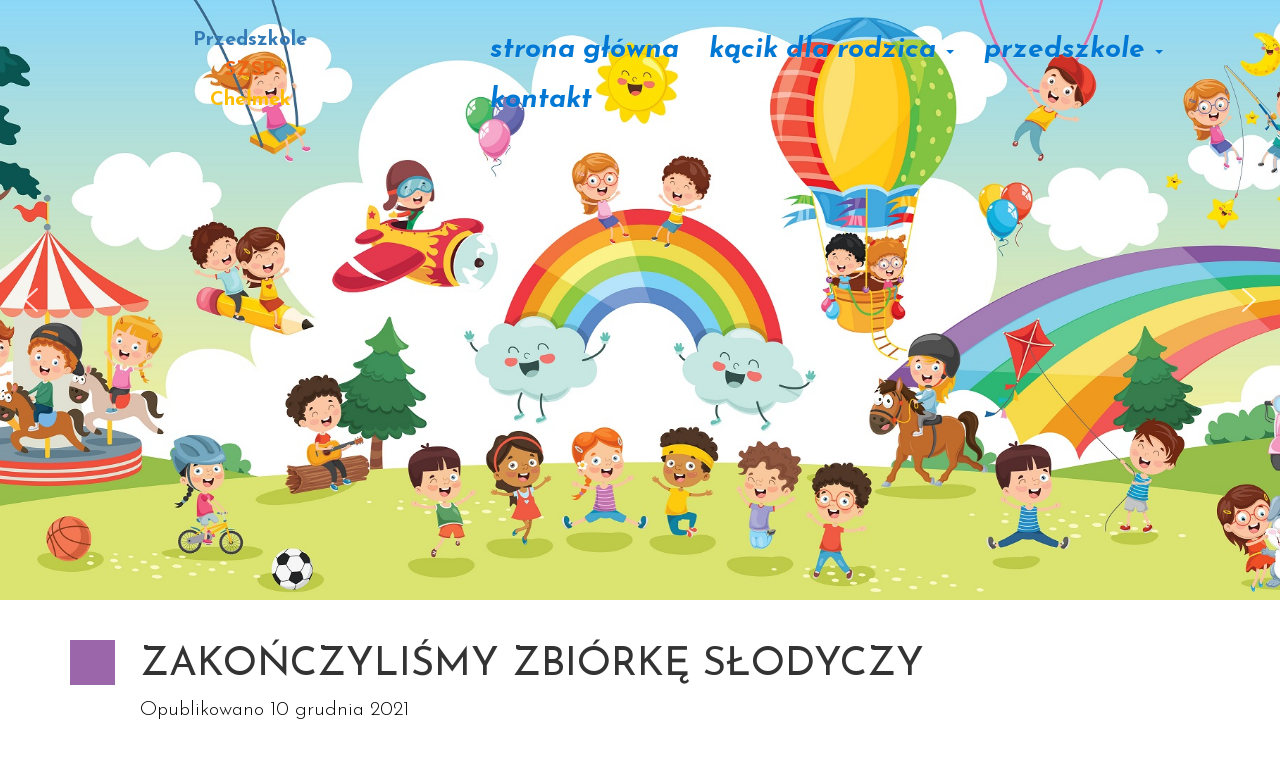

--- FILE ---
content_type: text/html; charset=UTF-8
request_url: https://przedszkole2.szspchelmek.pl/zakonczylismy-zbiorke-slodyczy/
body_size: 11891
content:

<!DOCTYPE html>
<!--[if lt IE 7]>  <html class="no-js lt-ie9 lt-ie8 lt-ie7" lang="pl-PL"> <![endif]-->
<!--[if IE 7]>     <html class="no-js lt-ie9 lt-ie8" lang="pl-PL"> <![endif]-->
<!--[if IE 8]>     <html class="no-js lt-ie9" lang="pl-PL"> <![endif]-->
<!--[if gt IE 8]><!--> <html class="no-js" lang="pl-PL"> <!--<![endif]-->
	<head>
		<meta charset="UTF-8">
		<meta http-equiv="X-UA-Compatible" content="IE=edge">
		<meta name="viewport" content="width=device-width">
		<link rel="profile" href="http://gmpg.org/xfn/11">
		<link rel="pingback" href="https://przedszkole.szspchelmek.pl/xmlrpc.php">
		<title>ZAKOŃCZYLIŚMY ZBIÓRKĘ SŁODYCZY | Przedszkole Samorządowe nr 2 w Chełmku</title>
<meta name='robots' content='max-image-preview:large' />
<link rel='dns-prefetch' href='//przedszkole.szspchelmek.pl' />
<link rel='dns-prefetch' href='//stats.wp.com' />
<link rel="alternate" type="application/rss+xml" title="Przedszkole Samorządowe nr 2 w Chełmku &raquo; Kanał z wpisami" href="https://przedszkole.szspchelmek.pl/feed/" />
<link rel="alternate" type="application/rss+xml" title="Przedszkole Samorządowe nr 2 w Chełmku &raquo; Kanał z komentarzami" href="https://przedszkole.szspchelmek.pl/comments/feed/" />
<link rel="alternate" type="application/rss+xml" title="Przedszkole Samorządowe nr 2 w Chełmku &raquo; ZAKOŃCZYLIŚMY ZBIÓRKĘ SŁODYCZY Kanał z komentarzami" href="https://przedszkole.szspchelmek.pl/zakonczylismy-zbiorke-slodyczy/feed/" />
<script type="text/javascript">
/* <![CDATA[ */
window._wpemojiSettings = {"baseUrl":"https:\/\/s.w.org\/images\/core\/emoji\/15.0.3\/72x72\/","ext":".png","svgUrl":"https:\/\/s.w.org\/images\/core\/emoji\/15.0.3\/svg\/","svgExt":".svg","source":{"concatemoji":"https:\/\/przedszkole.szspchelmek.pl\/wp-includes\/js\/wp-emoji-release.min.js?ver=6.5.2"}};
/*! This file is auto-generated */
!function(i,n){var o,s,e;function c(e){try{var t={supportTests:e,timestamp:(new Date).valueOf()};sessionStorage.setItem(o,JSON.stringify(t))}catch(e){}}function p(e,t,n){e.clearRect(0,0,e.canvas.width,e.canvas.height),e.fillText(t,0,0);var t=new Uint32Array(e.getImageData(0,0,e.canvas.width,e.canvas.height).data),r=(e.clearRect(0,0,e.canvas.width,e.canvas.height),e.fillText(n,0,0),new Uint32Array(e.getImageData(0,0,e.canvas.width,e.canvas.height).data));return t.every(function(e,t){return e===r[t]})}function u(e,t,n){switch(t){case"flag":return n(e,"\ud83c\udff3\ufe0f\u200d\u26a7\ufe0f","\ud83c\udff3\ufe0f\u200b\u26a7\ufe0f")?!1:!n(e,"\ud83c\uddfa\ud83c\uddf3","\ud83c\uddfa\u200b\ud83c\uddf3")&&!n(e,"\ud83c\udff4\udb40\udc67\udb40\udc62\udb40\udc65\udb40\udc6e\udb40\udc67\udb40\udc7f","\ud83c\udff4\u200b\udb40\udc67\u200b\udb40\udc62\u200b\udb40\udc65\u200b\udb40\udc6e\u200b\udb40\udc67\u200b\udb40\udc7f");case"emoji":return!n(e,"\ud83d\udc26\u200d\u2b1b","\ud83d\udc26\u200b\u2b1b")}return!1}function f(e,t,n){var r="undefined"!=typeof WorkerGlobalScope&&self instanceof WorkerGlobalScope?new OffscreenCanvas(300,150):i.createElement("canvas"),a=r.getContext("2d",{willReadFrequently:!0}),o=(a.textBaseline="top",a.font="600 32px Arial",{});return e.forEach(function(e){o[e]=t(a,e,n)}),o}function t(e){var t=i.createElement("script");t.src=e,t.defer=!0,i.head.appendChild(t)}"undefined"!=typeof Promise&&(o="wpEmojiSettingsSupports",s=["flag","emoji"],n.supports={everything:!0,everythingExceptFlag:!0},e=new Promise(function(e){i.addEventListener("DOMContentLoaded",e,{once:!0})}),new Promise(function(t){var n=function(){try{var e=JSON.parse(sessionStorage.getItem(o));if("object"==typeof e&&"number"==typeof e.timestamp&&(new Date).valueOf()<e.timestamp+604800&&"object"==typeof e.supportTests)return e.supportTests}catch(e){}return null}();if(!n){if("undefined"!=typeof Worker&&"undefined"!=typeof OffscreenCanvas&&"undefined"!=typeof URL&&URL.createObjectURL&&"undefined"!=typeof Blob)try{var e="postMessage("+f.toString()+"("+[JSON.stringify(s),u.toString(),p.toString()].join(",")+"));",r=new Blob([e],{type:"text/javascript"}),a=new Worker(URL.createObjectURL(r),{name:"wpTestEmojiSupports"});return void(a.onmessage=function(e){c(n=e.data),a.terminate(),t(n)})}catch(e){}c(n=f(s,u,p))}t(n)}).then(function(e){for(var t in e)n.supports[t]=e[t],n.supports.everything=n.supports.everything&&n.supports[t],"flag"!==t&&(n.supports.everythingExceptFlag=n.supports.everythingExceptFlag&&n.supports[t]);n.supports.everythingExceptFlag=n.supports.everythingExceptFlag&&!n.supports.flag,n.DOMReady=!1,n.readyCallback=function(){n.DOMReady=!0}}).then(function(){return e}).then(function(){var e;n.supports.everything||(n.readyCallback(),(e=n.source||{}).concatemoji?t(e.concatemoji):e.wpemoji&&e.twemoji&&(t(e.twemoji),t(e.wpemoji)))}))}((window,document),window._wpemojiSettings);
/* ]]> */
</script>
<style id='wp-emoji-styles-inline-css' type='text/css'>

	img.wp-smiley, img.emoji {
		display: inline !important;
		border: none !important;
		box-shadow: none !important;
		height: 1em !important;
		width: 1em !important;
		margin: 0 0.07em !important;
		vertical-align: -0.1em !important;
		background: none !important;
		padding: 0 !important;
	}
</style>
<link rel='stylesheet' id='wp-block-library-css' href='https://przedszkole.szspchelmek.pl/wp-includes/css/dist/block-library/style.min.css?ver=6.5.2' type='text/css' media='all' />
<style id='wp-block-library-theme-inline-css' type='text/css'>
.wp-block-audio figcaption{color:#555;font-size:13px;text-align:center}.is-dark-theme .wp-block-audio figcaption{color:#ffffffa6}.wp-block-audio{margin:0 0 1em}.wp-block-code{border:1px solid #ccc;border-radius:4px;font-family:Menlo,Consolas,monaco,monospace;padding:.8em 1em}.wp-block-embed figcaption{color:#555;font-size:13px;text-align:center}.is-dark-theme .wp-block-embed figcaption{color:#ffffffa6}.wp-block-embed{margin:0 0 1em}.blocks-gallery-caption{color:#555;font-size:13px;text-align:center}.is-dark-theme .blocks-gallery-caption{color:#ffffffa6}.wp-block-image figcaption{color:#555;font-size:13px;text-align:center}.is-dark-theme .wp-block-image figcaption{color:#ffffffa6}.wp-block-image{margin:0 0 1em}.wp-block-pullquote{border-bottom:4px solid;border-top:4px solid;color:currentColor;margin-bottom:1.75em}.wp-block-pullquote cite,.wp-block-pullquote footer,.wp-block-pullquote__citation{color:currentColor;font-size:.8125em;font-style:normal;text-transform:uppercase}.wp-block-quote{border-left:.25em solid;margin:0 0 1.75em;padding-left:1em}.wp-block-quote cite,.wp-block-quote footer{color:currentColor;font-size:.8125em;font-style:normal;position:relative}.wp-block-quote.has-text-align-right{border-left:none;border-right:.25em solid;padding-left:0;padding-right:1em}.wp-block-quote.has-text-align-center{border:none;padding-left:0}.wp-block-quote.is-large,.wp-block-quote.is-style-large,.wp-block-quote.is-style-plain{border:none}.wp-block-search .wp-block-search__label{font-weight:700}.wp-block-search__button{border:1px solid #ccc;padding:.375em .625em}:where(.wp-block-group.has-background){padding:1.25em 2.375em}.wp-block-separator.has-css-opacity{opacity:.4}.wp-block-separator{border:none;border-bottom:2px solid;margin-left:auto;margin-right:auto}.wp-block-separator.has-alpha-channel-opacity{opacity:1}.wp-block-separator:not(.is-style-wide):not(.is-style-dots){width:100px}.wp-block-separator.has-background:not(.is-style-dots){border-bottom:none;height:1px}.wp-block-separator.has-background:not(.is-style-wide):not(.is-style-dots){height:2px}.wp-block-table{margin:0 0 1em}.wp-block-table td,.wp-block-table th{word-break:normal}.wp-block-table figcaption{color:#555;font-size:13px;text-align:center}.is-dark-theme .wp-block-table figcaption{color:#ffffffa6}.wp-block-video figcaption{color:#555;font-size:13px;text-align:center}.is-dark-theme .wp-block-video figcaption{color:#ffffffa6}.wp-block-video{margin:0 0 1em}.wp-block-template-part.has-background{margin-bottom:0;margin-top:0;padding:1.25em 2.375em}
</style>
<link rel='stylesheet' id='mediaelement-css' href='https://przedszkole.szspchelmek.pl/wp-includes/js/mediaelement/mediaelementplayer-legacy.min.css?ver=4.2.17' type='text/css' media='all' />
<link rel='stylesheet' id='wp-mediaelement-css' href='https://przedszkole.szspchelmek.pl/wp-includes/js/mediaelement/wp-mediaelement.min.css?ver=6.5.2' type='text/css' media='all' />
<style id='jetpack-sharing-buttons-style-inline-css' type='text/css'>
.jetpack-sharing-buttons__services-list{display:flex;flex-direction:row;flex-wrap:wrap;gap:0;list-style-type:none;margin:5px;padding:0}.jetpack-sharing-buttons__services-list.has-small-icon-size{font-size:12px}.jetpack-sharing-buttons__services-list.has-normal-icon-size{font-size:16px}.jetpack-sharing-buttons__services-list.has-large-icon-size{font-size:24px}.jetpack-sharing-buttons__services-list.has-huge-icon-size{font-size:36px}@media print{.jetpack-sharing-buttons__services-list{display:none!important}}.editor-styles-wrapper .wp-block-jetpack-sharing-buttons{gap:0;padding-inline-start:0}ul.jetpack-sharing-buttons__services-list.has-background{padding:1.25em 2.375em}
</style>
<style id='classic-theme-styles-inline-css' type='text/css'>
/*! This file is auto-generated */
.wp-block-button__link{color:#fff;background-color:#32373c;border-radius:9999px;box-shadow:none;text-decoration:none;padding:calc(.667em + 2px) calc(1.333em + 2px);font-size:1.125em}.wp-block-file__button{background:#32373c;color:#fff;text-decoration:none}
</style>
<style id='global-styles-inline-css' type='text/css'>
body{--wp--preset--color--black: #000000;--wp--preset--color--cyan-bluish-gray: #abb8c3;--wp--preset--color--white: #ffffff;--wp--preset--color--pale-pink: #f78da7;--wp--preset--color--vivid-red: #cf2e2e;--wp--preset--color--luminous-vivid-orange: #ff6900;--wp--preset--color--luminous-vivid-amber: #fcb900;--wp--preset--color--light-green-cyan: #7bdcb5;--wp--preset--color--vivid-green-cyan: #00d084;--wp--preset--color--pale-cyan-blue: #8ed1fc;--wp--preset--color--vivid-cyan-blue: #0693e3;--wp--preset--color--vivid-purple: #9b51e0;--wp--preset--gradient--vivid-cyan-blue-to-vivid-purple: linear-gradient(135deg,rgba(6,147,227,1) 0%,rgb(155,81,224) 100%);--wp--preset--gradient--light-green-cyan-to-vivid-green-cyan: linear-gradient(135deg,rgb(122,220,180) 0%,rgb(0,208,130) 100%);--wp--preset--gradient--luminous-vivid-amber-to-luminous-vivid-orange: linear-gradient(135deg,rgba(252,185,0,1) 0%,rgba(255,105,0,1) 100%);--wp--preset--gradient--luminous-vivid-orange-to-vivid-red: linear-gradient(135deg,rgba(255,105,0,1) 0%,rgb(207,46,46) 100%);--wp--preset--gradient--very-light-gray-to-cyan-bluish-gray: linear-gradient(135deg,rgb(238,238,238) 0%,rgb(169,184,195) 100%);--wp--preset--gradient--cool-to-warm-spectrum: linear-gradient(135deg,rgb(74,234,220) 0%,rgb(151,120,209) 20%,rgb(207,42,186) 40%,rgb(238,44,130) 60%,rgb(251,105,98) 80%,rgb(254,248,76) 100%);--wp--preset--gradient--blush-light-purple: linear-gradient(135deg,rgb(255,206,236) 0%,rgb(152,150,240) 100%);--wp--preset--gradient--blush-bordeaux: linear-gradient(135deg,rgb(254,205,165) 0%,rgb(254,45,45) 50%,rgb(107,0,62) 100%);--wp--preset--gradient--luminous-dusk: linear-gradient(135deg,rgb(255,203,112) 0%,rgb(199,81,192) 50%,rgb(65,88,208) 100%);--wp--preset--gradient--pale-ocean: linear-gradient(135deg,rgb(255,245,203) 0%,rgb(182,227,212) 50%,rgb(51,167,181) 100%);--wp--preset--gradient--electric-grass: linear-gradient(135deg,rgb(202,248,128) 0%,rgb(113,206,126) 100%);--wp--preset--gradient--midnight: linear-gradient(135deg,rgb(2,3,129) 0%,rgb(40,116,252) 100%);--wp--preset--font-size--small: 13px;--wp--preset--font-size--medium: 20px;--wp--preset--font-size--large: 36px;--wp--preset--font-size--x-large: 42px;--wp--preset--spacing--20: 0.44rem;--wp--preset--spacing--30: 0.67rem;--wp--preset--spacing--40: 1rem;--wp--preset--spacing--50: 1.5rem;--wp--preset--spacing--60: 2.25rem;--wp--preset--spacing--70: 3.38rem;--wp--preset--spacing--80: 5.06rem;--wp--preset--shadow--natural: 6px 6px 9px rgba(0, 0, 0, 0.2);--wp--preset--shadow--deep: 12px 12px 50px rgba(0, 0, 0, 0.4);--wp--preset--shadow--sharp: 6px 6px 0px rgba(0, 0, 0, 0.2);--wp--preset--shadow--outlined: 6px 6px 0px -3px rgba(255, 255, 255, 1), 6px 6px rgba(0, 0, 0, 1);--wp--preset--shadow--crisp: 6px 6px 0px rgba(0, 0, 0, 1);}:where(.is-layout-flex){gap: 0.5em;}:where(.is-layout-grid){gap: 0.5em;}body .is-layout-flow > .alignleft{float: left;margin-inline-start: 0;margin-inline-end: 2em;}body .is-layout-flow > .alignright{float: right;margin-inline-start: 2em;margin-inline-end: 0;}body .is-layout-flow > .aligncenter{margin-left: auto !important;margin-right: auto !important;}body .is-layout-constrained > .alignleft{float: left;margin-inline-start: 0;margin-inline-end: 2em;}body .is-layout-constrained > .alignright{float: right;margin-inline-start: 2em;margin-inline-end: 0;}body .is-layout-constrained > .aligncenter{margin-left: auto !important;margin-right: auto !important;}body .is-layout-constrained > :where(:not(.alignleft):not(.alignright):not(.alignfull)){max-width: var(--wp--style--global--content-size);margin-left: auto !important;margin-right: auto !important;}body .is-layout-constrained > .alignwide{max-width: var(--wp--style--global--wide-size);}body .is-layout-flex{display: flex;}body .is-layout-flex{flex-wrap: wrap;align-items: center;}body .is-layout-flex > *{margin: 0;}body .is-layout-grid{display: grid;}body .is-layout-grid > *{margin: 0;}:where(.wp-block-columns.is-layout-flex){gap: 2em;}:where(.wp-block-columns.is-layout-grid){gap: 2em;}:where(.wp-block-post-template.is-layout-flex){gap: 1.25em;}:where(.wp-block-post-template.is-layout-grid){gap: 1.25em;}.has-black-color{color: var(--wp--preset--color--black) !important;}.has-cyan-bluish-gray-color{color: var(--wp--preset--color--cyan-bluish-gray) !important;}.has-white-color{color: var(--wp--preset--color--white) !important;}.has-pale-pink-color{color: var(--wp--preset--color--pale-pink) !important;}.has-vivid-red-color{color: var(--wp--preset--color--vivid-red) !important;}.has-luminous-vivid-orange-color{color: var(--wp--preset--color--luminous-vivid-orange) !important;}.has-luminous-vivid-amber-color{color: var(--wp--preset--color--luminous-vivid-amber) !important;}.has-light-green-cyan-color{color: var(--wp--preset--color--light-green-cyan) !important;}.has-vivid-green-cyan-color{color: var(--wp--preset--color--vivid-green-cyan) !important;}.has-pale-cyan-blue-color{color: var(--wp--preset--color--pale-cyan-blue) !important;}.has-vivid-cyan-blue-color{color: var(--wp--preset--color--vivid-cyan-blue) !important;}.has-vivid-purple-color{color: var(--wp--preset--color--vivid-purple) !important;}.has-black-background-color{background-color: var(--wp--preset--color--black) !important;}.has-cyan-bluish-gray-background-color{background-color: var(--wp--preset--color--cyan-bluish-gray) !important;}.has-white-background-color{background-color: var(--wp--preset--color--white) !important;}.has-pale-pink-background-color{background-color: var(--wp--preset--color--pale-pink) !important;}.has-vivid-red-background-color{background-color: var(--wp--preset--color--vivid-red) !important;}.has-luminous-vivid-orange-background-color{background-color: var(--wp--preset--color--luminous-vivid-orange) !important;}.has-luminous-vivid-amber-background-color{background-color: var(--wp--preset--color--luminous-vivid-amber) !important;}.has-light-green-cyan-background-color{background-color: var(--wp--preset--color--light-green-cyan) !important;}.has-vivid-green-cyan-background-color{background-color: var(--wp--preset--color--vivid-green-cyan) !important;}.has-pale-cyan-blue-background-color{background-color: var(--wp--preset--color--pale-cyan-blue) !important;}.has-vivid-cyan-blue-background-color{background-color: var(--wp--preset--color--vivid-cyan-blue) !important;}.has-vivid-purple-background-color{background-color: var(--wp--preset--color--vivid-purple) !important;}.has-black-border-color{border-color: var(--wp--preset--color--black) !important;}.has-cyan-bluish-gray-border-color{border-color: var(--wp--preset--color--cyan-bluish-gray) !important;}.has-white-border-color{border-color: var(--wp--preset--color--white) !important;}.has-pale-pink-border-color{border-color: var(--wp--preset--color--pale-pink) !important;}.has-vivid-red-border-color{border-color: var(--wp--preset--color--vivid-red) !important;}.has-luminous-vivid-orange-border-color{border-color: var(--wp--preset--color--luminous-vivid-orange) !important;}.has-luminous-vivid-amber-border-color{border-color: var(--wp--preset--color--luminous-vivid-amber) !important;}.has-light-green-cyan-border-color{border-color: var(--wp--preset--color--light-green-cyan) !important;}.has-vivid-green-cyan-border-color{border-color: var(--wp--preset--color--vivid-green-cyan) !important;}.has-pale-cyan-blue-border-color{border-color: var(--wp--preset--color--pale-cyan-blue) !important;}.has-vivid-cyan-blue-border-color{border-color: var(--wp--preset--color--vivid-cyan-blue) !important;}.has-vivid-purple-border-color{border-color: var(--wp--preset--color--vivid-purple) !important;}.has-vivid-cyan-blue-to-vivid-purple-gradient-background{background: var(--wp--preset--gradient--vivid-cyan-blue-to-vivid-purple) !important;}.has-light-green-cyan-to-vivid-green-cyan-gradient-background{background: var(--wp--preset--gradient--light-green-cyan-to-vivid-green-cyan) !important;}.has-luminous-vivid-amber-to-luminous-vivid-orange-gradient-background{background: var(--wp--preset--gradient--luminous-vivid-amber-to-luminous-vivid-orange) !important;}.has-luminous-vivid-orange-to-vivid-red-gradient-background{background: var(--wp--preset--gradient--luminous-vivid-orange-to-vivid-red) !important;}.has-very-light-gray-to-cyan-bluish-gray-gradient-background{background: var(--wp--preset--gradient--very-light-gray-to-cyan-bluish-gray) !important;}.has-cool-to-warm-spectrum-gradient-background{background: var(--wp--preset--gradient--cool-to-warm-spectrum) !important;}.has-blush-light-purple-gradient-background{background: var(--wp--preset--gradient--blush-light-purple) !important;}.has-blush-bordeaux-gradient-background{background: var(--wp--preset--gradient--blush-bordeaux) !important;}.has-luminous-dusk-gradient-background{background: var(--wp--preset--gradient--luminous-dusk) !important;}.has-pale-ocean-gradient-background{background: var(--wp--preset--gradient--pale-ocean) !important;}.has-electric-grass-gradient-background{background: var(--wp--preset--gradient--electric-grass) !important;}.has-midnight-gradient-background{background: var(--wp--preset--gradient--midnight) !important;}.has-small-font-size{font-size: var(--wp--preset--font-size--small) !important;}.has-medium-font-size{font-size: var(--wp--preset--font-size--medium) !important;}.has-large-font-size{font-size: var(--wp--preset--font-size--large) !important;}.has-x-large-font-size{font-size: var(--wp--preset--font-size--x-large) !important;}
.wp-block-navigation a:where(:not(.wp-element-button)){color: inherit;}
:where(.wp-block-post-template.is-layout-flex){gap: 1.25em;}:where(.wp-block-post-template.is-layout-grid){gap: 1.25em;}
:where(.wp-block-columns.is-layout-flex){gap: 2em;}:where(.wp-block-columns.is-layout-grid){gap: 2em;}
.wp-block-pullquote{font-size: 1.5em;line-height: 1.6;}
</style>
<link rel='stylesheet' id='bootstrap-basic-css' href='https://przedszkole.szspchelmek.pl/wp-content/themes/bootstrap-basic/style.css?ver=6.5.2' type='text/css' media='all' />
<link rel='stylesheet' id='child-style-css' href='https://przedszkole.szspchelmek.pl/wp-content/themes/bootstrap-basic-child/style.css?ver=1.0.0' type='text/css' media='all' />
<link rel='stylesheet' id='bootstrap-style-css' href='https://przedszkole.szspchelmek.pl/wp-content/themes/bootstrap-basic/css/bootstrap.min.css?ver=3.4.1' type='text/css' media='all' />
<link rel='stylesheet' id='bootstrap-theme-style-css' href='https://przedszkole.szspchelmek.pl/wp-content/themes/bootstrap-basic/css/bootstrap-theme.min.css?ver=3.4.1' type='text/css' media='all' />
<link rel='stylesheet' id='fontawesome-style-css' href='https://przedszkole.szspchelmek.pl/wp-content/themes/bootstrap-basic/css/font-awesome.min.css?ver=4.7.0' type='text/css' media='all' />
<link rel='stylesheet' id='main-style-css' href='https://przedszkole.szspchelmek.pl/wp-content/themes/bootstrap-basic/css/main.css?ver=1.0.0' type='text/css' media='all' />
<link rel='stylesheet' id='bootstrap-basic-style-css' href='https://przedszkole.szspchelmek.pl/wp-content/themes/bootstrap-basic-child/style.css?ver=1.0.0' type='text/css' media='all' />
<link rel="stylesheet" type="text/css" href="https://przedszkole.szspchelmek.pl/wp-content/plugins/smart-slider-3/Public/SmartSlider3/Application/Frontend/Assets/dist/smartslider.min.css?ver=40b842f2" media="all">
<style data-related="n2-ss-2">div#n2-ss-2 .n2-ss-slider-1{display:grid;position:relative;}div#n2-ss-2 .n2-ss-slider-2{display:grid;position:relative;overflow:hidden;padding:0px 0px 0px 0px;border:0px solid RGBA(62,62,62,1);border-radius:0px;background-clip:padding-box;background-repeat:repeat;background-position:50% 50%;background-size:cover;background-attachment:scroll;z-index:1;}div#n2-ss-2:not(.n2-ss-loaded) .n2-ss-slider-2{background-image:none !important;}div#n2-ss-2 .n2-ss-slider-3{display:grid;grid-template-areas:'cover';position:relative;overflow:hidden;z-index:10;}div#n2-ss-2 .n2-ss-slider-3 > *{grid-area:cover;}div#n2-ss-2 .n2-ss-slide-backgrounds,div#n2-ss-2 .n2-ss-slider-3 > .n2-ss-divider{position:relative;}div#n2-ss-2 .n2-ss-slide-backgrounds{z-index:10;}div#n2-ss-2 .n2-ss-slide-backgrounds > *{overflow:hidden;}div#n2-ss-2 .n2-ss-slide-background{transform:translateX(-100000px);}div#n2-ss-2 .n2-ss-slider-4{place-self:center;position:relative;width:100%;height:100%;z-index:20;display:grid;grid-template-areas:'slide';}div#n2-ss-2 .n2-ss-slider-4 > *{grid-area:slide;}div#n2-ss-2.n2-ss-full-page--constrain-ratio .n2-ss-slider-4{height:auto;}div#n2-ss-2 .n2-ss-slide{display:grid;place-items:center;grid-auto-columns:100%;position:relative;z-index:20;-webkit-backface-visibility:hidden;transform:translateX(-100000px);}div#n2-ss-2 .n2-ss-slide{perspective:1500px;}div#n2-ss-2 .n2-ss-slide-active{z-index:21;}.n2-ss-background-animation{position:absolute;top:0;left:0;width:100%;height:100%;z-index:3;}div#n2-ss-2 .n2-ss-background-animation{position:absolute;top:0;left:0;width:100%;height:100%;z-index:3;}div#n2-ss-2 .n2-ss-background-animation .n2-ss-slide-background{z-index:auto;}div#n2-ss-2 .n2-bganim-side{position:absolute;left:0;top:0;overflow:hidden;background:RGBA(51,51,51,1);}div#n2-ss-2 .n2-bganim-tile-overlay-colored{z-index:100000;background:RGBA(51,51,51,1);}div#n2-ss-2 .nextend-arrow{cursor:pointer;overflow:hidden;line-height:0 !important;z-index:18;-webkit-user-select:none;}div#n2-ss-2 .nextend-arrow img{position:relative;display:block;}div#n2-ss-2 .nextend-arrow img.n2-arrow-hover-img{display:none;}div#n2-ss-2 .nextend-arrow:FOCUS img.n2-arrow-hover-img,div#n2-ss-2 .nextend-arrow:HOVER img.n2-arrow-hover-img{display:inline;}div#n2-ss-2 .nextend-arrow:FOCUS img.n2-arrow-normal-img,div#n2-ss-2 .nextend-arrow:HOVER img.n2-arrow-normal-img{display:none;}div#n2-ss-2 .nextend-arrow-animated{overflow:hidden;}div#n2-ss-2 .nextend-arrow-animated > div{position:relative;}div#n2-ss-2 .nextend-arrow-animated .n2-active{position:absolute;}div#n2-ss-2 .nextend-arrow-animated-fade{transition:background 0.3s, opacity 0.4s;}div#n2-ss-2 .nextend-arrow-animated-horizontal > div{transition:all 0.4s;transform:none;}div#n2-ss-2 .nextend-arrow-animated-horizontal .n2-active{top:0;}div#n2-ss-2 .nextend-arrow-previous.nextend-arrow-animated-horizontal .n2-active{left:100%;}div#n2-ss-2 .nextend-arrow-next.nextend-arrow-animated-horizontal .n2-active{right:100%;}div#n2-ss-2 .nextend-arrow-previous.nextend-arrow-animated-horizontal:HOVER > div,div#n2-ss-2 .nextend-arrow-previous.nextend-arrow-animated-horizontal:FOCUS > div{transform:translateX(-100%);}div#n2-ss-2 .nextend-arrow-next.nextend-arrow-animated-horizontal:HOVER > div,div#n2-ss-2 .nextend-arrow-next.nextend-arrow-animated-horizontal:FOCUS > div{transform:translateX(100%);}div#n2-ss-2 .nextend-arrow-animated-vertical > div{transition:all 0.4s;transform:none;}div#n2-ss-2 .nextend-arrow-animated-vertical .n2-active{left:0;}div#n2-ss-2 .nextend-arrow-previous.nextend-arrow-animated-vertical .n2-active{top:100%;}div#n2-ss-2 .nextend-arrow-next.nextend-arrow-animated-vertical .n2-active{bottom:100%;}div#n2-ss-2 .nextend-arrow-previous.nextend-arrow-animated-vertical:HOVER > div,div#n2-ss-2 .nextend-arrow-previous.nextend-arrow-animated-vertical:FOCUS > div{transform:translateY(-100%);}div#n2-ss-2 .nextend-arrow-next.nextend-arrow-animated-vertical:HOVER > div,div#n2-ss-2 .nextend-arrow-next.nextend-arrow-animated-vertical:FOCUS > div{transform:translateY(100%);}div#n2-ss-2 .n2-ss-slide-limiter{max-width:1200px;}div#n2-ss-2 .nextend-arrow img{width: 32px}@media (min-width: 1200px){div#n2-ss-2 [data-hide-desktopportrait="1"]{display: none !important;}}@media (orientation: landscape) and (max-width: 1199px) and (min-width: 901px),(orientation: portrait) and (max-width: 1199px) and (min-width: 701px){div#n2-ss-2 [data-hide-tabletportrait="1"]{display: none !important;}}@media (orientation: landscape) and (max-width: 900px),(orientation: portrait) and (max-width: 700px){div#n2-ss-2 [data-hide-mobileportrait="1"]{display: none !important;}div#n2-ss-2 .nextend-arrow img{width: 16px}}</style>
<script>(function(){this._N2=this._N2||{_r:[],_d:[],r:function(){this._r.push(arguments)},d:function(){this._d.push(arguments)}}}).call(window);</script><script src="https://przedszkole.szspchelmek.pl/wp-content/plugins/smart-slider-3/Public/SmartSlider3/Application/Frontend/Assets/dist/n2.min.js?ver=40b842f2" defer async></script>
<script src="https://przedszkole.szspchelmek.pl/wp-content/plugins/smart-slider-3/Public/SmartSlider3/Application/Frontend/Assets/dist/smartslider-frontend.min.js?ver=40b842f2" defer async></script>
<script src="https://przedszkole.szspchelmek.pl/wp-content/plugins/smart-slider-3/Public/SmartSlider3/Slider/SliderType/Simple/Assets/dist/ss-simple.min.js?ver=40b842f2" defer async></script>
<script src="https://przedszkole.szspchelmek.pl/wp-content/plugins/smart-slider-3/Public/SmartSlider3/Slider/SliderType/Simple/Assets/dist/smartslider-backgroundanimation.min.js?ver=40b842f2" defer async></script>
<script src="https://przedszkole.szspchelmek.pl/wp-content/plugins/smart-slider-3/Public/SmartSlider3/Widget/Arrow/ArrowImage/Assets/dist/w-arrow-image.min.js?ver=40b842f2" defer async></script>
<script>_N2.r('documentReady',function(){_N2.r(["documentReady","smartslider-frontend","smartslider-backgroundanimation","SmartSliderWidgetArrowImage","ss-simple"],function(){new _N2.SmartSliderSimple('n2-ss-2',{"admin":false,"background.video.mobile":1,"loadingTime":2000,"alias":{"id":0,"smoothScroll":0,"slideSwitch":0,"scroll":1},"align":"normal","isDelayed":0,"responsive":{"mediaQueries":{"all":false,"desktopportrait":["(min-width: 1200px)"],"tabletportrait":["(orientation: landscape) and (max-width: 1199px) and (min-width: 901px)","(orientation: portrait) and (max-width: 1199px) and (min-width: 701px)"],"mobileportrait":["(orientation: landscape) and (max-width: 900px)","(orientation: portrait) and (max-width: 700px)"]},"base":{"slideOuterWidth":1200,"slideOuterHeight":600,"sliderWidth":1200,"sliderHeight":600,"slideWidth":1200,"slideHeight":600},"hideOn":{"desktopLandscape":false,"desktopPortrait":false,"tabletLandscape":false,"tabletPortrait":false,"mobileLandscape":false,"mobilePortrait":false},"onResizeEnabled":true,"type":"fullwidth","sliderHeightBasedOn":"real","focusUser":1,"focusEdge":"auto","breakpoints":[{"device":"tabletPortrait","type":"max-screen-width","portraitWidth":1199,"landscapeWidth":1199},{"device":"mobilePortrait","type":"max-screen-width","portraitWidth":700,"landscapeWidth":900}],"enabledDevices":{"desktopLandscape":0,"desktopPortrait":1,"tabletLandscape":0,"tabletPortrait":1,"mobileLandscape":0,"mobilePortrait":1},"sizes":{"desktopPortrait":{"width":1200,"height":600,"max":3000,"min":1200},"tabletPortrait":{"width":701,"height":350,"customHeight":false,"max":1199,"min":701},"mobilePortrait":{"width":320,"height":160,"customHeight":false,"max":900,"min":320}},"overflowHiddenPage":0,"focus":{"offsetTop":"#wpadminbar","offsetBottom":""}},"controls":{"mousewheel":0,"touch":"horizontal","keyboard":1,"blockCarouselInteraction":1},"playWhenVisible":1,"playWhenVisibleAt":0.5,"lazyLoad":0,"lazyLoadNeighbor":0,"blockrightclick":0,"maintainSession":0,"autoplay":{"enabled":1,"start":1,"duration":8000,"autoplayLoop":1,"allowReStart":0,"pause":{"click":1,"mouse":"0","mediaStarted":1},"resume":{"click":0,"mouse":"0","mediaEnded":1,"slidechanged":0},"interval":1,"intervalModifier":"loop","intervalSlide":"current"},"perspective":1500,"layerMode":{"playOnce":0,"playFirstLayer":1,"mode":"skippable","inAnimation":"mainInEnd"},"bgAnimations":{"global":[{"type":"Flat","tiles":{"crop":false,"delay":0,"sequence":"ForwardDiagonal"},"main":{"type":"both","duration":0.75,"current":{"ease":"easeOutCubic","scale":0.5,"opacity":0},"next":{"ease":"easeOutCubic","opacity":0,"scale":1.5}},"invert":{"current":{"scale":1.5},"next":{"scale":0.5}}}],"color":"RGBA(51,51,51,1)","speed":"normal"},"mainanimation":{"type":"horizontal","duration":800,"delay":0,"ease":"easeOutQuad","shiftedBackgroundAnimation":0},"carousel":1,"initCallbacks":function(){new _N2.SmartSliderWidgetArrowImage(this)}})})});</script><link rel="https://api.w.org/" href="https://przedszkole.szspchelmek.pl/wp-json/" /><link rel="alternate" type="application/json" href="https://przedszkole.szspchelmek.pl/wp-json/wp/v2/posts/3077" /><link rel="EditURI" type="application/rsd+xml" title="RSD" href="https://przedszkole.szspchelmek.pl/xmlrpc.php?rsd" />
<meta name="generator" content="WordPress 6.5.2" />
<link rel="canonical" href="https://przedszkole.szspchelmek.pl/zakonczylismy-zbiorke-slodyczy/" />
<link rel='shortlink' href='https://przedszkole.szspchelmek.pl/?p=3077' />
<link rel="alternate" type="application/json+oembed" href="https://przedszkole.szspchelmek.pl/wp-json/oembed/1.0/embed?url=https%3A%2F%2Fprzedszkole.szspchelmek.pl%2Fzakonczylismy-zbiorke-slodyczy%2F" />
<link rel="alternate" type="text/xml+oembed" href="https://przedszkole.szspchelmek.pl/wp-json/oembed/1.0/embed?url=https%3A%2F%2Fprzedszkole.szspchelmek.pl%2Fzakonczylismy-zbiorke-slodyczy%2F&#038;format=xml" />
	<style>img#wpstats{display:none}</style>
			</head>
	<body class="post-template-default single single-post postid-3077 single-format-standard wp-embed-responsive">
		<!--[if lt IE 8]>
			<p class="ancient-browser-alert">You are using an <strong>outdated</strong> browser. Please <a href="https://browsehappy.com/" target="_blank">upgrade your browser</a>.</p>
		<![endif]-->
                <header role="banner">
            <div class="navbar-holder">
                <div class="container"><div class="row">
                <div class="logo col-sm-4 hidden-xs text-center">
                   <a href="/"><span class="green">Przedszkole</span><br /><span class="orange">SZSP</span><br /><span class="yellow">Chełmek</span></a>
                </div>
                <div class="logo visible-xs text-center">
                    <a href="/"><span class="green">Przedszkole</span><br /><span class="orange">SZSP</span><br /><span class="yellow">Chełmek</span></a>
                </div>
                <nav class="col-sm-8 navbar navbar-default" role="navigation">
                    <div class="navbar-header">
                        <button type="button" class="navbar-toggle" data-toggle="collapse" data-target=".navbar-primary-collapse">
                            <span class="sr-only">Toggle navigation</span>
                            <span class="icon-bar"></span>
                            <span class="icon-bar"></span>
                            <span class="icon-bar"></span>
                        </button>
                    </div>
                    <div class="collapse navbar-collapse navbar-primary-collapse">
                        <ul id="menu-menu" class="nav navbar-nav navbar-right"><li id="menu-item-100" class="menu-item menu-item-type-custom menu-item-object-custom menu-item-100"><a href="http://przedszkole2.szspchelmek.pl">Strona główna</a></li>
<li id="menu-item-61" class="menu-item menu-item-type-post_type menu-item-object-page menu-item-has-children menu-item-61 dropdown" data-dropdown="dropdown"><a href="https://przedszkole.szspchelmek.pl/rodzice/" class="dropdown-toggle" data-toggle="dropdown">Kącik dla rodzica <span class="caret"></span> </a>
<ul class="sub-menu dropdown-menu">
	<li id="menu-item-75" class="menu-item menu-item-type-post_type menu-item-object-page menu-item-75"><a href="https://przedszkole.szspchelmek.pl/rekrutacja/">Rekrutacja</a></li>
	<li id="menu-item-99" class="menu-item menu-item-type-post_type menu-item-object-page menu-item-99"><a href="https://przedszkole.szspchelmek.pl/procedury/">Procedury</a></li>
	<li id="menu-item-98" class="menu-item menu-item-type-post_type menu-item-object-page menu-item-98"><a href="https://przedszkole.szspchelmek.pl/jadlospis/">Jadłospis</a></li>
	<li id="menu-item-97" class="menu-item menu-item-type-post_type menu-item-object-page menu-item-97"><a href="https://przedszkole.szspchelmek.pl/gazetki/">Gazetki</a></li>
	<li id="menu-item-94" class="menu-item menu-item-type-post_type menu-item-object-page menu-item-94"><a href="https://przedszkole.szspchelmek.pl/prawa-dziecka/">Prawa dziecka</a></li>
	<li id="menu-item-93" class="menu-item menu-item-type-post_type menu-item-object-page menu-item-93"><a href="https://przedszkole.szspchelmek.pl/prosba-dziecka/">Prośba dziecka</a></li>
	<li id="menu-item-92" class="menu-item menu-item-type-post_type menu-item-object-page menu-item-92"><a href="https://przedszkole.szspchelmek.pl/wskazowki-dla-rodzicow/">Wskazówki dla rodziców</a></li>
</ul>
</li>
<li id="menu-item-62" class="menu-item menu-item-type-post_type menu-item-object-page menu-item-has-children menu-item-62 dropdown" data-dropdown="dropdown"><a href="https://przedszkole.szspchelmek.pl/przedszkole/" class="dropdown-toggle" data-toggle="dropdown">Przedszkole <span class="caret"></span> </a>
<ul class="sub-menu dropdown-menu">
	<li id="menu-item-133" class="menu-item menu-item-type-post_type menu-item-object-page menu-item-133"><a href="https://przedszkole.szspchelmek.pl/o-przedszkolu/">O przedszkolu</a></li>
	<li id="menu-item-131" class="menu-item menu-item-type-post_type menu-item-object-page menu-item-131"><a href="https://przedszkole.szspchelmek.pl/personel-przedszkola/">Personel przedszkola</a></li>
	<li id="menu-item-127" class="menu-item menu-item-type-post_type menu-item-object-page menu-item-127"><a href="https://przedszkole.szspchelmek.pl/projekty/">Projekty</a></li>
	<li id="menu-item-130" class="menu-item menu-item-type-post_type menu-item-object-page menu-item-130"><a href="https://przedszkole.szspchelmek.pl/cykliczne-imprezy/">Cykliczne imprezy</a></li>
	<li id="menu-item-132" class="menu-item menu-item-type-post_type menu-item-object-page menu-item-132"><a href="https://przedszkole.szspchelmek.pl/plan-dnia/">Plan dnia</a></li>
	<li id="menu-item-128" class="menu-item menu-item-type-post_type menu-item-object-page menu-item-128"><a href="https://przedszkole.szspchelmek.pl/zajecia-dodatkowe-2/">Zajęcia dodatkowe</a></li>
	<li id="menu-item-126" class="menu-item menu-item-type-post_type menu-item-object-page menu-item-126"><a href="https://przedszkole.szspchelmek.pl/programy/">Programy</a></li>
	<li id="menu-item-125" class="menu-item menu-item-type-post_type menu-item-object-page menu-item-125"><a href="https://przedszkole.szspchelmek.pl/konkursy/">Konkursy</a></li>
	<li id="menu-item-123" class="menu-item menu-item-type-post_type menu-item-object-page menu-item-123"><a href="https://przedszkole.szspchelmek.pl/z-zycia-przedszkola/">Z życia przedszkola</a></li>
	<li id="menu-item-124" class="menu-item menu-item-type-post_type menu-item-object-page menu-item-124"><a href="https://przedszkole.szspchelmek.pl/logopeda/">Logopeda</a></li>
	<li id="menu-item-1122" class="menu-item menu-item-type-post_type menu-item-object-page menu-item-1122"><a href="https://przedszkole.szspchelmek.pl/jezyk-angielski/">Język angielski</a></li>
</ul>
</li>
<li id="menu-item-64" class="menu-item menu-item-type-post_type menu-item-object-page menu-item-64"><a href="https://przedszkole.szspchelmek.pl/kontakt/">Kontakt</a></li>
</ul>                    </div>
                </nav>
                <div class="clearfix"></div>
                </div></div>
            </div>
            <div class="slider">
                 <div class="n2_clear"><ss3-force-full-width data-overflow-x="body" data-horizontal-selector="body"><div class="n2-section-smartslider fitvidsignore  n2_clear" data-ssid="2"><div id="n2-ss-2-align" class="n2-ss-align"><div class="n2-padding"><div id="n2-ss-2" data-creator="Smart Slider 3" data-responsive="fullwidth" class="n2-ss-slider n2-ow n2-has-hover n2notransition  "><div class="n2-ss-slider-wrapper-inside">
        <div class="n2-ss-slider-1 n2_ss__touch_element n2-ow">
            <div class="n2-ss-slider-2 n2-ow">
                                                    <div class="n2-ss-background-animation n2-ow"></div>
                                <div class="n2-ss-slider-3 n2-ow">

                    <div class="n2-ss-slide-backgrounds n2-ow-all"><div class="n2-ss-slide-background" data-public-id="1" data-mode="fill"><div class="n2-ss-slide-background-image" data-blur="0" data-opacity="100" data-x="50" data-y="50" data-alt="" data-title=""><picture class="skip-lazy jetpack-lazy-image" data-skip-lazy="1"><img src="//przedszkole.szspchelmek.pl/wp-content/uploads/2021/09/AdobeStock_290825868.jpeg" alt="" title="" loading="lazy" class="skip-lazy jetpack-lazy-image" data-skip-lazy="1"></picture></div><div data-color="RGBA(255,255,255,0)" style="background-color: RGBA(255,255,255,0);" class="n2-ss-slide-background-color"></div></div><div class="n2-ss-slide-background" data-public-id="2" data-mode="fill"><div class="n2-ss-slide-background-image" data-blur="0" data-opacity="100" data-x="50" data-y="50" data-alt="" data-title=""><picture class="skip-lazy jetpack-lazy-image" data-skip-lazy="1"><img src="//przedszkole.szspchelmek.pl/wp-content/uploads/2021/09/AdobeStock_277591029.jpeg" alt="" title="" loading="lazy" class="skip-lazy jetpack-lazy-image" data-skip-lazy="1"></picture></div><div data-color="RGBA(255,255,255,0)" style="background-color: RGBA(255,255,255,0);" class="n2-ss-slide-background-color"></div></div><div class="n2-ss-slide-background" data-public-id="3" data-mode="fill"><div class="n2-ss-slide-background-image" data-blur="0" data-opacity="100" data-x="50" data-y="50" data-alt="" data-title=""><picture class="skip-lazy jetpack-lazy-image" data-skip-lazy="1"><img src="//przedszkole.szspchelmek.pl/wp-content/uploads/2021/09/AdobeStock_260073641.jpeg" alt="" title="" loading="lazy" class="skip-lazy jetpack-lazy-image" data-skip-lazy="1"></picture></div><div data-color="RGBA(255,255,255,0)" style="background-color: RGBA(255,255,255,0);" class="n2-ss-slide-background-color"></div></div></div>                    <div class="n2-ss-slider-4 n2-ow">
                        <svg xmlns="http://www.w3.org/2000/svg" viewBox="0 0 1200 600" data-related-device="desktopPortrait" class="n2-ow n2-ss-preserve-size n2-ss-preserve-size--slider n2-ss-slide-limiter"></svg><div data-slide-duration="0" data-id="8" data-slide-public-id="1" data-title="Children Having Fun At Spring Landscape" class="n2-ss-slide n2-ow  n2-ss-slide-8"><div role="note" class="n2-ss-slide--focus" tabindex="-1">Children Having Fun At Spring Landscape</div><div class="n2-ss-layers-container n2-ss-slide-limiter n2-ow"><div class="n2-ss-layer n2-ow n-uc-hWvWlIYPnIw8" data-sstype="slide" data-pm="default"></div></div></div><div data-first="1" data-slide-duration="0" data-id="9" data-slide-public-id="2" data-title="Vector Illustration Of Kids Landscape" class="n2-ss-slide n2-ow  n2-ss-slide-9"><div role="note" class="n2-ss-slide--focus" tabindex="-1">Vector Illustration Of Kids Landscape</div><div class="n2-ss-layers-container n2-ss-slide-limiter n2-ow"><div class="n2-ss-layer n2-ow n-uc-88oQK3WWnkqK" data-sstype="slide" data-pm="default"></div></div></div><div data-slide-duration="0" data-id="10" data-slide-public-id="3" data-title="Vector Illustration Of Kids Nature Concept" class="n2-ss-slide n2-ow  n2-ss-slide-10"><div role="note" class="n2-ss-slide--focus" tabindex="-1">Vector Illustration Of Kids Nature Concept</div><div class="n2-ss-layers-container n2-ss-slide-limiter n2-ow"><div class="n2-ss-layer n2-ow n-uc-3mEwchiS96pe" data-sstype="slide" data-pm="default"></div></div></div>                    </div>

                                    </div>
            </div>
        </div>
        <div class="n2-ss-slider-controls n2-ss-slider-controls-absolute-left-center"><div style="--widget-offset:15px;" class="n2-ss-widget nextend-arrow n2-ow-all nextend-arrow-previous  nextend-arrow-animated-fade" data-hide-mobileportrait="1" id="n2-ss-2-arrow-previous" role="button" aria-label="previous arrow" tabindex="0"><img width="32" height="32" class="n2-arrow-normal-img skip-lazy jetpack-lazy-image" data-skip-lazy="1" src="[data-uri]" alt="previous arrow"><img width="32" height="32" class="n2-arrow-hover-img skip-lazy jetpack-lazy-image" data-skip-lazy="1" src="[data-uri]" alt="previous arrow"></div></div><div class="n2-ss-slider-controls n2-ss-slider-controls-absolute-right-center"><div style="--widget-offset:15px;" class="n2-ss-widget nextend-arrow n2-ow-all nextend-arrow-next  nextend-arrow-animated-fade" data-hide-mobileportrait="1" id="n2-ss-2-arrow-next" role="button" aria-label="next arrow" tabindex="0"><img width="32" height="32" class="n2-arrow-normal-img skip-lazy jetpack-lazy-image" data-skip-lazy="1" src="[data-uri]" alt="next arrow"><img width="32" height="32" class="n2-arrow-hover-img skip-lazy jetpack-lazy-image" data-skip-lazy="1" src="[data-uri]" alt="next arrow"></div></div></div></div><ss3-loader></ss3-loader></div></div><div class="n2_clear"></div></div></ss3-force-full-width></div>            </div>
        </header>
        
        <div id="content" class="container">
<main id="main" class="site-main" role="main">
    <header class="page-header">
    <h1 class="page-title">ZAKOŃCZYLIŚMY ZBIÓRKĘ SŁODYCZY</h1>
    <div class="entry-meta"><span class="posted-on">Opublikowano <time class="entry-date published" datetime="2021-12-10T19:31:28+01:00">10 grudnia 2021</time></span></div>
</header>
<article id="post-3077" class="post-3077 post type-post status-publish format-standard hentry category-bez-kategorii">
        <div class="entry-content">
        
<div class="wp-block-image is-style-rounded"><figure class="aligncenter size-full is-resized"><img decoding="async" src="https://przedszkole2.szspchelmek.pl/wp-content/uploads/2021/12/pobrany-plik.png" alt="" class="wp-image-3078" width="182" height="182" srcset="https://przedszkole.szspchelmek.pl/wp-content/uploads/2021/12/pobrany-plik.png 225w, https://przedszkole.szspchelmek.pl/wp-content/uploads/2021/12/pobrany-plik-150x150.png 150w" sizes="(max-width: 182px) 100vw, 182px" /></figure></div>



<p>Przedszkolaki, uczniowie i młodzież z naszego zespołu włączyli się w zbiórkę słodyczy dla <strong>FUNDACJI LUDZI Z POTENCJAŁEM. </strong>Fundacja skupia<strong> </strong>osoby<strong> </strong>pełne pasji, których misją w życiu stało się jednoczenie i umożliwianie niesienia pomocy potrzebującym. Akcja <em><strong>Zostań Potencjalnym Mikołajem</strong></em> pozwala przygotować i podarować prezenty najmłodszym.  </p>



<p>Wszystkim dzieciom i ich rodzicom dziękujemy za wsparcie i okazane dobro, które na pewno dostarczy wiele radości.   </p>



<span id="more-3077"></span>



<figure class="wp-block-gallery aligncenter columns-1 is-cropped wp-block-gallery-1 is-layout-flex wp-block-gallery-is-layout-flex"><ul class="blocks-gallery-grid"><li class="blocks-gallery-item"><figure><img fetchpriority="high" decoding="async" width="654" height="900" src="https://przedszkole2.szspchelmek.pl/wp-content/uploads/2021/12/certyfikat.jpg" alt="" data-id="3079" data-full-url="https://przedszkole2.szspchelmek.pl/wp-content/uploads/2021/12/certyfikat.jpg" data-link="https://przedszkole2.szspchelmek.pl/?attachment_id=3079" class="wp-image-3079" srcset="https://przedszkole.szspchelmek.pl/wp-content/uploads/2021/12/certyfikat.jpg 654w, https://przedszkole.szspchelmek.pl/wp-content/uploads/2021/12/certyfikat-218x300.jpg 218w" sizes="(max-width: 654px) 100vw, 654px" /></figure></li><li class="blocks-gallery-item"><figure><img decoding="async" width="897" height="673" src="https://przedszkole2.szspchelmek.pl/wp-content/uploads/2021/12/IMG_20211203_145440.jpg" alt="" data-id="3080" data-full-url="https://przedszkole2.szspchelmek.pl/wp-content/uploads/2021/12/IMG_20211203_145440.jpg" data-link="https://przedszkole2.szspchelmek.pl/?attachment_id=3080" class="wp-image-3080" srcset="https://przedszkole.szspchelmek.pl/wp-content/uploads/2021/12/IMG_20211203_145440.jpg 897w, https://przedszkole.szspchelmek.pl/wp-content/uploads/2021/12/IMG_20211203_145440-300x225.jpg 300w, https://przedszkole.szspchelmek.pl/wp-content/uploads/2021/12/IMG_20211203_145440-768x576.jpg 768w" sizes="(max-width: 897px) 100vw, 897px" /></figure></li></ul></figure>
        <div class="clearfix"></div>
            </div>
    <footer class="entry-meta">
        <span class="categories-icon glyphicon glyphicon-th-list" title="Posted in"></span> <a href="https://przedszkole.szspchelmek.pl/category/bez-kategorii/" rel="category tag">Aktualności</a> <span class="glyphicon glyphicon-link"></span> <a href="https://przedszkole.szspchelmek.pl/zakonczylismy-zbiorke-slodyczy/" title="Permalink to ZAKOŃCZYLIŚMY ZBIÓRKĘ SŁODYCZY" rel="bookmark">permalink</a>.            </footer>
</article>



</main>
        </div>

        <footer id="site-footer" role="contentinfo">
            
            <p class="text-center">&copy;2026 Przedszkole SZSP Chełmek</p>
        </footer>
        <style id='core-block-supports-inline-css' type='text/css'>
.wp-block-gallery.wp-block-gallery-1{--wp--style--unstable-gallery-gap:var( --wp--style--gallery-gap-default, var( --gallery-block--gutter-size, var( --wp--style--block-gap, 0.5em ) ) );gap:var( --wp--style--gallery-gap-default, var( --gallery-block--gutter-size, var( --wp--style--block-gap, 0.5em ) ) );}
</style>
<script type="text/javascript" src="https://przedszkole.szspchelmek.pl/wp-includes/js/jquery/jquery.min.js?ver=3.7.1" id="jquery-core-js"></script>
<script type="text/javascript" src="https://przedszkole.szspchelmek.pl/wp-includes/js/jquery/jquery-migrate.min.js?ver=3.4.1" id="jquery-migrate-js"></script>
<script type="text/javascript" id="aspexi-facebook-like-box-js-extra">
/* <![CDATA[ */
var aflb = {"slideon":"hover","placement":"right","width":"245","ismobile":""};
/* ]]> */
</script>
<script type="text/javascript" src="https://przedszkole.szspchelmek.pl/wp-content/plugins/aspexi-facebook-like-box/js/aflb.js?ver=6.5.2" id="aspexi-facebook-like-box-js"></script>
<script type="text/javascript" src="https://przedszkole.szspchelmek.pl/wp-content/themes/bootstrap-basic/js/vendor/modernizr.min.js?ver=3.6.0-20190314" id="modernizr-script-js"></script>
<!--[if lt IE 9]>
<script type="text/javascript" src="https://przedszkole.szspchelmek.pl/wp-content/themes/bootstrap-basic/js/vendor/respond.min.js?ver=1.4.2" id="respond-script-js"></script>
<![endif]-->
<!--[if lte IE 9]>
<script type="text/javascript" src="https://przedszkole.szspchelmek.pl/wp-content/themes/bootstrap-basic/js/vendor/html5shiv.min.js?ver=3.7.3" id="html5-shiv-script-js"></script>
<![endif]-->
<script type="text/javascript" src="https://przedszkole.szspchelmek.pl/wp-includes/js/comment-reply.min.js?ver=6.5.2" id="comment-reply-js" async="async" data-wp-strategy="async"></script>
<script type="text/javascript" src="https://przedszkole.szspchelmek.pl/wp-content/themes/bootstrap-basic/js/vendor/bootstrap.min.js?ver=3.4.1" id="bootstrap-script-js"></script>
<script type="text/javascript" src="https://przedszkole.szspchelmek.pl/wp-content/themes/bootstrap-basic/js/main.js?ver=1.0.0" id="main-script-js"></script>
<script type="text/javascript" src="https://stats.wp.com/e-202604.js" id="jetpack-stats-js" data-wp-strategy="defer"></script>
<script type="text/javascript" id="jetpack-stats-js-after">
/* <![CDATA[ */
_stq = window._stq || [];
_stq.push([ "view", JSON.parse("{\"v\":\"ext\",\"blog\":\"238074718\",\"post\":\"3077\",\"tz\":\"1\",\"srv\":\"przedszkole.szspchelmek.pl\",\"j\":\"1:13.9.1\"}") ]);
_stq.push([ "clickTrackerInit", "238074718", "3077" ]);
/* ]]> */
</script>
    </body>
</html>

--- FILE ---
content_type: text/css
request_url: https://przedszkole.szspchelmek.pl/wp-content/themes/bootstrap-basic-child/style.css?ver=1.0.0
body_size: 1510
content:
/*
 Theme Name:   Bootstrap Basic Child
 Theme URI:    https://url.addr/
 Description:  Bootstrap Basic Child Theme
 Author:       Adam Kiszewski
 Author URI:   https://oczko.eu
 Template:     bootstrap-basic
 Version:      1.0.0
 License:      GNU General Public License v2 or later
 License URI:  http://www.gnu.org/licenses/gpl-2.0.html
 Tags:         light, dark, two-columns, right-sidebar, responsive-layout, accessibility-ready
 Text Domain:  bootstrap-basic-child
*/
@import url('https://fonts.googleapis.com/css?family=Josefin+Sans:100,100i,300,300i,400,400i,600,600i,700,700i&display=swap&subset=latin-ext');
*{font-family: 'Josefin Sans', sans-serif;}
body{font-size:20px !important;line-height:30px;margin:0;padding:0;font-weight:300;}
body > header{background:#fff;margin:0;padding:0;}
img{max-width:100%;height:auto;}


.slider-container{z-index:-999;}

/*article > header > h1.entry-title{font-size:40px;line-height:40px;margin:50px 0;padding:0;padding-top:5px;padding-left:25px;font-weight:700;color:#444;border-left:40px solid #b61e10;}
.main-title{font-size:40px;line-height:40px;margin:50px 0;padding:0;padding-top:5px;padding-left:25px;font-weight:700;color:#444;border-left:40px solid #b61e10;}*/


.page-header{border:0;}
.page-header .page-title{border-left:45px solid #9b66aa;padding-top:5px;font-size:40px;line-height:40px;padding-left:25px;}
article.post{margin-bottom:50px;}
.entry-header{margin-bottom:25px;}
.entry-header .entry-title{border-left:33px solid #e8103f;padding-top:3px;font-size:30px;line-height:30px;padding-left:15px;margin:0;}
.entry-header .entry-title a{color:#000;}
.entry-header .entry-meta{padding-left:48px;font-size:17px;line-height:17px;color:#000;}
footer.entry-meta{border-top:1px dashed #ccc;color:#000;}
footer.entry-meta a{color:#000;font-size:17px;line-height:17px;}

.widget-title{border-left:33px solid #8ec61b;padding-top:3px;font-size:30px;line-height:30px;padding-left:15px;margin:0;margin-bottom:25px;text-align:left;color:#000;}
.custom-html-widget a{color:#007ad7;}
.pagination > li:last-child > a, .pagination > li:last-child > span, .pagination > li:first-child > a, .pagination > li:first-child > span{background-color:#29baf1;border-color:#29baf1;color:#fff !important;}
nav.pagination-center{background-color:rgba(0,0,0,0) !important;border:0 !important;}
.pagination > li > a{color:#29baf1;}

#content{margin-bottom:50px;}
main{border-bottom:1px dotted #ccc;margin-bottom:50px;}
.single h1.entry-title, #single-art h1.entry-title{margin-bottom:0;}
.single header .entry-meta, #single-art .entry-meta{padding-left:70px;color:#000;margin-bottom:25px;}
.single .entry-featuring-image, #single-art .entry-featuring-image{margin-bottom:25px;text-align:center;}
.single .entry-featuring-image img, #single-art .entry-featuring-image img{width:100%;height:auto;}

.more-link{display:block;width:100%;text-align:right;color:#e8103f;}
.more-link:hover{display:block;width:100%;text-align:right;color:#007ad7;}

.entry-box .entry-featuring-image img{max-width:100% !important;height:auto !important;}
.entry-box .entry-title a{font-size:28px;font-weight:900;color:#000;}
.entry-box h1.entry-title{border-left:30px solid #e44132;margin:0 0 0px 0;line-height:28px;padding:4px 0 0 15px;}
.entry-box .entry-meta{padding-left:45px;font-size:15px !important;color:#000;}

.entry-meta-footer{border-top:1px solid #bbb;}
.entry-meta-footer a{font-size:15px !important;color:#bbb;}
.categories-icon{display:none;}
main img{margin-bottom:25px;}

nav{border:0 !important;background-image:none !important;background-color:rgba(0,0,0,0) !important;box-shadow:none  !important;}
.navbar-holder{background: rgb(0,0,0);background: linear-gradient(180deg, rgba(0,0,0,0) 0%, rgba(0,0,0,0) 0%, rgba(0,0,0,0) 100%);}

.logo{font-weight:700;}
,green{color:#038e33;}
.orange{color:#ef6314;}
.yellow{color:#ffbd00;}
@media (min-width: 1000px) {
    .navbar-holder{padding:25px;position:absolute; top: 0; width:100%;z-index:999;background: rgb(0,0,0);background: linear-gradient(180deg, rgba(0,0,0,0) 0%, rgba(0,0,0,0) 0%, rgba(0,0,0,0) 100%);}


    nav{border:0 !important;background-image:none !important;background-color:rgba(0,0,0,0.0) !important;box-shadow:none  !important;}
    .navbar li > a {text-transform:lowercase;font-style:italic;font-size:28px;color:#0178d4;}
    .navigation-container{margin-bottom:25px;}
    .header-menu{padding-top:25px;}
    .navbar-default .navbar-nav > .open > a{background-color:rgba(0,0,0,0) !important;background-image:none !important;box-shadow:none  !important;}
    .dropdown-menu{border-width:0 !important;background-color:rgba(255,255,255,0.9) !important;}
    .dropdown-menu a{font-size:28px;text-transform:none;font-style:italic;}
  
    .navbar-default .navbar-nav > li > a{color:#0178d4 !important;font-weight:700;}
    .navbar-default .navbar-nav > li:hover > a,
    .navbar-default .navbar-nav > li.active > a,
    .navbar-default .navbar-nav > li > a:hover{color:#ed0e3a !important;box-shadow:none;}
    .navbar-default .navbar-nav > li.active > a{background-color:rgba(0,0,0,0) !important;background-image:none !important;}
}

--- FILE ---
content_type: application/javascript
request_url: https://przedszkole.szspchelmek.pl/wp-content/plugins/smart-slider-3/Public/SmartSlider3/Slider/SliderType/Simple/Assets/dist/smartslider-backgroundanimation.min.js?ver=40b842f2
body_size: 159228
content:
!function(t){var n=t;n._N2=n._N2||{_r:[],_d:[],r:function(){this._r.push(arguments)},d:function(){this._d.push(arguments)}};var i,s=t.document,r=(s.documentElement,t.setTimeout),o=t.clearTimeout,a=n._N2,h=(t.requestAnimationFrame,function(t,n=null,i=null,r=null){const o=s.createElement(t);return n&&("string"==typeof n?w(o,n):E(o,n)),i&&f(o,i),r&&v(o,r),o}),c=function(t,n,i){return h("div",t,n,i)},l=Object.assign,u=function(t,n){for(var s=Object(t),r=1;r<arguments.length;r++){var o=arguments[r];if(null!==o&&o!==i)for(var a in o)null!==o[a]&&Object.prototype.hasOwnProperty.call(o,a)&&("object"==typeof o[a]&&(o[a].constructor===Object||Array.isArray(o[a]))?(Array.isArray(o[a])?s[a]=[]:("object"!=typeof s[a]||Array.isArray(s[a]))&&(s[a]={}),s[a]=u(s[a],o[a])):s[a]=o[a])}return s},d=function(t,n,i){t.setAttribute(n,i)},f=function(t,n){for(var i in n)d(t,i,n[i])},p=function(t,n){return t.dataset[n]},m=function(t,n,i){t.dataset[n]=i},v=function(t,n){for(let i in n)m(t,i,n[i])},g=function(t,n,i){t.style.setProperty(n,i)},_=function(t,n){for(var i in n)g(t,i,n[i])},w=function(t,n){t.classList.add(n)},E=function(t,n){n.forEach((function(n){t.classList.add(n)}))},x=function(t,n){return t.dispatchEvent(n)};navigator.userAgent.indexOf("+http://www.google.com/bot.html")>-1||n.requestIdleCallback,n.cancelIdleCallback;!function(t){if("complete"===s.readyState||"interactive"===s.readyState)t();else if(Document&&Document.prototype&&Document.prototype.addEventListener&&Document.prototype.addEventListener!==s.addEventListener){const n=()=>{t(),t=()=>{}};s.addEventListener("DOMContentLoaded",n),s.addEventListener("readystatechange",(()=>{"complete"!==s.readyState&&"interactive"!==s.readyState||n()})),Document.prototype.addEventListener.call(s,"DOMContentLoaded",n)}else s.addEventListener("DOMContentLoaded",t)}((function(){s.body})),a.d("THREE",(function(){const t={};return function(t){"use strict";const e="128",i=100,o=300,a=301,h=302,c=303,l=304,u=306,d=307,f=1e3,p=1001,m=1002,v=1003,g=1004,_=1005,w=1006,E=1007,x=1008,M=1009,b=1012,T=1014,y=1015,S=1016,L=1020,R=1022,A=1023,C=1026,P=1027,D=33776,H=33777,N=33778,I=33779,G=35840,O=35841,U=35842,B=35843,F=37492,k=37496,W=2300,V=2301,z=2302,j=2400,X=2401,q=2402,Y=2500,Z=2501,J=3e3,Q=3001,K=3007,tt=3002,et=3004,nt=3005,$=3006,it=7680,st=35044,rt=35048,ot="300 es";class at{addEventListener(t,e){void 0===this._listeners&&(this._listeners={});const n=this._listeners;void 0===n[t]&&(n[t]=[]),-1===n[t].indexOf(e)&&n[t].push(e)}hasEventListener(t,e){if(void 0===this._listeners)return!1;const n=this._listeners;return void 0!==n[t]&&-1!==n[t].indexOf(e)}removeEventListener(t,e){if(void 0===this._listeners)return;const n=this._listeners[t];if(void 0!==n){const t=n.indexOf(e);-1!==t&&n.splice(t,1)}}dispatchEvent(t){if(void 0===this._listeners)return;const e=this._listeners[t.type];if(void 0!==e){t.target=this;const n=e.slice(0);for(let e=0,i=n.length;e<i;e++)n[e].call(this,t);t.target=null}}}const ht=[];for(let t=0;t<256;t++)ht[t]=(t<16?"0":"")+t.toString(16);let ct=1234567;const lt=Math.PI/180,ut=180/Math.PI;function dt(){const t=4294967295*Math.random()|0,e=4294967295*Math.random()|0,n=4294967295*Math.random()|0,i=4294967295*Math.random()|0;return(ht[255&t]+ht[t>>8&255]+ht[t>>16&255]+ht[t>>24&255]+"-"+ht[255&e]+ht[e>>8&255]+"-"+ht[e>>16&15|64]+ht[e>>24&255]+"-"+ht[63&n|128]+ht[n>>8&255]+"-"+ht[n>>16&255]+ht[n>>24&255]+ht[255&i]+ht[i>>8&255]+ht[i>>16&255]+ht[i>>24&255]).toUpperCase()}function ft(t,e,n){return Math.max(e,Math.min(n,t))}function pt(t,e){return(t%e+e)%e}function mt(t,e,n){return(1-n)*t+n*e}function vt(t){return 0==(t&t-1)&&0!==t}function gt(t){return Math.pow(2,Math.ceil(Math.log(t)/Math.LN2))}function _t(t){return Math.pow(2,Math.floor(Math.log(t)/Math.LN2))}var wt=Object.freeze({__proto__:null,DEG2RAD:lt,RAD2DEG:ut,generateUUID:dt,clamp:ft,euclideanModulo:pt,mapLinear:function(t,e,n,i,s){return i+(t-e)*(s-i)/(n-e)},inverseLerp:function(t,e,n){return t!==e?(n-t)/(e-t):0},lerp:mt,damp:function(t,e,n,i){return mt(t,e,1-Math.exp(-n*i))},pingpong:function(t,e=1){return e-Math.abs(pt(t,2*e)-e)},smoothstep:function(t,e,n){return t<=e?0:t>=n?1:(t=(t-e)/(n-e))*t*(3-2*t)},smootherstep:function(t,e,n){return t<=e?0:t>=n?1:(t=(t-e)/(n-e))*t*t*(t*(6*t-15)+10)},randInt:function(t,e){return t+Math.floor(Math.random()*(e-t+1))},randFloat:function(t,e){return t+Math.random()*(e-t)},randFloatSpread:function(t){return t*(.5-Math.random())},seededRandom:function(t){return void 0!==t&&(ct=t%2147483647),ct=16807*ct%2147483647,(ct-1)/2147483646},degToRad:function(t){return t*lt},radToDeg:function(t){return t*ut},isPowerOfTwo:vt,ceilPowerOfTwo:gt,floorPowerOfTwo:_t,setQuaternionFromProperEuler:function(t,e,n,i,s){const r=Math.cos,o=Math.sin,a=r(n/2),h=o(n/2),c=r((e+i)/2),l=o((e+i)/2),u=r((e-i)/2),d=o((e-i)/2),f=r((i-e)/2),p=o((i-e)/2);switch(s){case"XYX":t.set(a*l,h*u,h*d,a*c);break;case"YZY":t.set(h*d,a*l,h*u,a*c);break;case"ZXZ":t.set(h*u,h*d,a*l,a*c);break;case"XZX":t.set(a*l,h*p,h*f,a*c);break;case"YXY":t.set(h*f,a*l,h*p,a*c);break;case"ZYZ":t.set(h*p,h*f,a*l,a*c);break;default:console.warn("THREE.MathUtils: .setQuaternionFromProperEuler() encountered an unknown order: "+s)}}});class Et{constructor(t=0,e=0){this.x=t,this.y=e}get width(){return this.x}set width(t){this.x=t}get height(){return this.y}set height(t){this.y=t}set(t,e){return this.x=t,this.y=e,this}setScalar(t){return this.x=t,this.y=t,this}setX(t){return this.x=t,this}setY(t){return this.y=t,this}setComponent(t,e){switch(t){case 0:this.x=e;break;case 1:this.y=e;break;default:throw new Error("index is out of range: "+t)}return this}getComponent(t){switch(t){case 0:return this.x;case 1:return this.y;default:throw new Error("index is out of range: "+t)}}clone(){return new this.constructor(this.x,this.y)}copy(t){return this.x=t.x,this.y=t.y,this}add(t,e){return void 0!==e?(console.warn("THREE.Vector2: .add() now only accepts one argument. Use .addVectors( a, b ) instead."),this.addVectors(t,e)):(this.x+=t.x,this.y+=t.y,this)}addScalar(t){return this.x+=t,this.y+=t,this}addVectors(t,e){return this.x=t.x+e.x,this.y=t.y+e.y,this}addScaledVector(t,e){return this.x+=t.x*e,this.y+=t.y*e,this}sub(t,e){return void 0!==e?(console.warn("THREE.Vector2: .sub() now only accepts one argument. Use .subVectors( a, b ) instead."),this.subVectors(t,e)):(this.x-=t.x,this.y-=t.y,this)}subScalar(t){return this.x-=t,this.y-=t,this}subVectors(t,e){return this.x=t.x-e.x,this.y=t.y-e.y,this}multiply(t){return this.x*=t.x,this.y*=t.y,this}multiplyScalar(t){return this.x*=t,this.y*=t,this}divide(t){return this.x/=t.x,this.y/=t.y,this}divideScalar(t){return this.multiplyScalar(1/t)}applyMatrix3(t){const e=this.x,n=this.y,i=t.elements;return this.x=i[0]*e+i[3]*n+i[6],this.y=i[1]*e+i[4]*n+i[7],this}min(t){return this.x=Math.min(this.x,t.x),this.y=Math.min(this.y,t.y),this}max(t){return this.x=Math.max(this.x,t.x),this.y=Math.max(this.y,t.y),this}clamp(t,e){return this.x=Math.max(t.x,Math.min(e.x,this.x)),this.y=Math.max(t.y,Math.min(e.y,this.y)),this}clampScalar(t,e){return this.x=Math.max(t,Math.min(e,this.x)),this.y=Math.max(t,Math.min(e,this.y)),this}clampLength(t,e){const n=this.length();return this.divideScalar(n||1).multiplyScalar(Math.max(t,Math.min(e,n)))}floor(){return this.x=Math.floor(this.x),this.y=Math.floor(this.y),this}ceil(){return this.x=Math.ceil(this.x),this.y=Math.ceil(this.y),this}round(){return this.x=Math.round(this.x),this.y=Math.round(this.y),this}roundToZero(){return this.x=this.x<0?Math.ceil(this.x):Math.floor(this.x),this.y=this.y<0?Math.ceil(this.y):Math.floor(this.y),this}negate(){return this.x=-this.x,this.y=-this.y,this}dot(t){return this.x*t.x+this.y*t.y}cross(t){return this.x*t.y-this.y*t.x}lengthSq(){return this.x*this.x+this.y*this.y}length(){return Math.sqrt(this.x*this.x+this.y*this.y)}manhattanLength(){return Math.abs(this.x)+Math.abs(this.y)}normalize(){return this.divideScalar(this.length()||1)}angle(){return Math.atan2(-this.y,-this.x)+Math.PI}distanceTo(t){return Math.sqrt(this.distanceToSquared(t))}distanceToSquared(t){const e=this.x-t.x,n=this.y-t.y;return e*e+n*n}manhattanDistanceTo(t){return Math.abs(this.x-t.x)+Math.abs(this.y-t.y)}setLength(t){return this.normalize().multiplyScalar(t)}lerp(t,e){return this.x+=(t.x-this.x)*e,this.y+=(t.y-this.y)*e,this}lerpVectors(t,e,n){return this.x=t.x+(e.x-t.x)*n,this.y=t.y+(e.y-t.y)*n,this}equals(t){return t.x===this.x&&t.y===this.y}fromArray(t,e=0){return this.x=t[e],this.y=t[e+1],this}toArray(t=[],e=0){return t[e]=this.x,t[e+1]=this.y,t}fromBufferAttribute(t,e,n){return void 0!==n&&console.warn("THREE.Vector2: offset has been removed from .fromBufferAttribute()."),this.x=t.getX(e),this.y=t.getY(e),this}rotateAround(t,e){const n=Math.cos(e),i=Math.sin(e),s=this.x-t.x,r=this.y-t.y;return this.x=s*n-r*i+t.x,this.y=s*i+r*n+t.y,this}random(){return this.x=Math.random(),this.y=Math.random(),this}}Et.prototype.isVector2=!0;class xt{constructor(){this.elements=[1,0,0,0,1,0,0,0,1],arguments.length>0&&console.error("THREE.Matrix3: the constructor no longer reads arguments. use .set() instead.")}set(t,e,n,i,s,r,o,a,h){const c=this.elements;return c[0]=t,c[1]=i,c[2]=o,c[3]=e,c[4]=s,c[5]=a,c[6]=n,c[7]=r,c[8]=h,this}identity(){return this.set(1,0,0,0,1,0,0,0,1),this}copy(t){const e=this.elements,n=t.elements;return e[0]=n[0],e[1]=n[1],e[2]=n[2],e[3]=n[3],e[4]=n[4],e[5]=n[5],e[6]=n[6],e[7]=n[7],e[8]=n[8],this}extractBasis(t,e,n){return t.setFromMatrix3Column(this,0),e.setFromMatrix3Column(this,1),n.setFromMatrix3Column(this,2),this}setFromMatrix4(t){const e=t.elements;return this.set(e[0],e[4],e[8],e[1],e[5],e[9],e[2],e[6],e[10]),this}multiply(t){return this.multiplyMatrices(this,t)}premultiply(t){return this.multiplyMatrices(t,this)}multiplyMatrices(t,e){const n=t.elements,i=e.elements,s=this.elements,r=n[0],o=n[3],a=n[6],h=n[1],c=n[4],l=n[7],u=n[2],d=n[5],f=n[8],p=i[0],m=i[3],v=i[6],g=i[1],_=i[4],w=i[7],E=i[2],x=i[5],M=i[8];return s[0]=r*p+o*g+a*E,s[3]=r*m+o*_+a*x,s[6]=r*v+o*w+a*M,s[1]=h*p+c*g+l*E,s[4]=h*m+c*_+l*x,s[7]=h*v+c*w+l*M,s[2]=u*p+d*g+f*E,s[5]=u*m+d*_+f*x,s[8]=u*v+d*w+f*M,this}multiplyScalar(t){const e=this.elements;return e[0]*=t,e[3]*=t,e[6]*=t,e[1]*=t,e[4]*=t,e[7]*=t,e[2]*=t,e[5]*=t,e[8]*=t,this}determinant(){const t=this.elements,e=t[0],n=t[1],i=t[2],s=t[3],r=t[4],o=t[5],a=t[6],h=t[7],c=t[8];return e*r*c-e*o*h-n*s*c+n*o*a+i*s*h-i*r*a}invert(){const t=this.elements,e=t[0],n=t[1],i=t[2],s=t[3],r=t[4],o=t[5],a=t[6],h=t[7],c=t[8],l=c*r-o*h,u=o*a-c*s,d=h*s-r*a,f=e*l+n*u+i*d;if(0===f)return this.set(0,0,0,0,0,0,0,0,0);const p=1/f;return t[0]=l*p,t[1]=(i*h-c*n)*p,t[2]=(o*n-i*r)*p,t[3]=u*p,t[4]=(c*e-i*a)*p,t[5]=(i*s-o*e)*p,t[6]=d*p,t[7]=(n*a-h*e)*p,t[8]=(r*e-n*s)*p,this}transpose(){let t;const e=this.elements;return t=e[1],e[1]=e[3],e[3]=t,t=e[2],e[2]=e[6],e[6]=t,t=e[5],e[5]=e[7],e[7]=t,this}getNormalMatrix(t){return this.setFromMatrix4(t).invert().transpose()}transposeIntoArray(t){const e=this.elements;return t[0]=e[0],t[1]=e[3],t[2]=e[6],t[3]=e[1],t[4]=e[4],t[5]=e[7],t[6]=e[2],t[7]=e[5],t[8]=e[8],this}setUvTransform(t,e,n,i,s,r,o){const a=Math.cos(s),h=Math.sin(s);return this.set(n*a,n*h,-n*(a*r+h*o)+r+t,-i*h,i*a,-i*(-h*r+a*o)+o+e,0,0,1),this}scale(t,e){const n=this.elements;return n[0]*=t,n[3]*=t,n[6]*=t,n[1]*=e,n[4]*=e,n[7]*=e,this}rotate(t){const e=Math.cos(t),n=Math.sin(t),i=this.elements,s=i[0],r=i[3],o=i[6],a=i[1],h=i[4],c=i[7];return i[0]=e*s+n*a,i[3]=e*r+n*h,i[6]=e*o+n*c,i[1]=-n*s+e*a,i[4]=-n*r+e*h,i[7]=-n*o+e*c,this}translate(t,e){const n=this.elements;return n[0]+=t*n[2],n[3]+=t*n[5],n[6]+=t*n[8],n[1]+=e*n[2],n[4]+=e*n[5],n[7]+=e*n[8],this}equals(t){const e=this.elements,n=t.elements;for(let t=0;t<9;t++)if(e[t]!==n[t])return!1;return!0}fromArray(t,e=0){for(let n=0;n<9;n++)this.elements[n]=t[n+e];return this}toArray(t=[],e=0){const n=this.elements;return t[e]=n[0],t[e+1]=n[1],t[e+2]=n[2],t[e+3]=n[3],t[e+4]=n[4],t[e+5]=n[5],t[e+6]=n[6],t[e+7]=n[7],t[e+8]=n[8],t}clone(){return(new this.constructor).fromArray(this.elements)}}let Mt;xt.prototype.isMatrix3=!0;class bt{static getDataURL(t){if(/^data:/i.test(t.src))return t.src;if("undefined"==typeof HTMLCanvasElement)return t.src;let e;if(t instanceof HTMLCanvasElement)e=t;else{void 0===Mt&&(Mt=s.createElementNS("http://www.w3.org/1999/xhtml","canvas")),Mt.width=t.width,Mt.height=t.height;const n=Mt.getContext("2d");t instanceof ImageData?n.putImageData(t,0,0):n.drawImage(t,0,0,t.width,t.height),e=Mt}return e.width>2048||e.height>2048?(console.warn("THREE.ImageUtils.getDataURL: Image converted to jpg for performance reasons",t),e.toDataURL("image/jpeg",.6)):e.toDataURL("image/png")}}let Tt=0;class yt extends at{constructor(t=yt.DEFAULT_IMAGE,e=yt.DEFAULT_MAPPING,n=1001,i=1001,s=1006,r=1008,o=1023,a=1009,h=1,c=3e3){super(),Object.defineProperty(this,"id",{value:Tt++}),this.uuid=dt(),this.name="",this.image=t,this.mipmaps=[],this.mapping=e,this.wrapS=n,this.wrapT=i,this.magFilter=s,this.minFilter=r,this.anisotropy=h,this.format=o,this.internalFormat=null,this.type=a,this.offset=new Et(0,0),this.repeat=new Et(1,1),this.center=new Et(0,0),this.rotation=0,this.matrixAutoUpdate=!0,this.matrix=new xt,this.generateMipmaps=!0,this.premultiplyAlpha=!1,this.flipY=!0,this.unpackAlignment=4,this.encoding=c,this.version=0,this.onUpdate=null}updateMatrix(){this.matrix.setUvTransform(this.offset.x,this.offset.y,this.repeat.x,this.repeat.y,this.rotation,this.center.x,this.center.y)}clone(){return(new this.constructor).copy(this)}copy(t){return this.name=t.name,this.image=t.image,this.mipmaps=t.mipmaps.slice(0),this.mapping=t.mapping,this.wrapS=t.wrapS,this.wrapT=t.wrapT,this.magFilter=t.magFilter,this.minFilter=t.minFilter,this.anisotropy=t.anisotropy,this.format=t.format,this.internalFormat=t.internalFormat,this.type=t.type,this.offset.copy(t.offset),this.repeat.copy(t.repeat),this.center.copy(t.center),this.rotation=t.rotation,this.matrixAutoUpdate=t.matrixAutoUpdate,this.matrix.copy(t.matrix),this.generateMipmaps=t.generateMipmaps,this.premultiplyAlpha=t.premultiplyAlpha,this.flipY=t.flipY,this.unpackAlignment=t.unpackAlignment,this.encoding=t.encoding,this}toJSON(t){const e=void 0===t||"string"==typeof t;if(!e&&void 0!==t.textures[this.uuid])return t.textures[this.uuid];const n={metadata:{version:4.5,type:"Texture",generator:"Texture.toJSON"},uuid:this.uuid,name:this.name,mapping:this.mapping,repeat:[this.repeat.x,this.repeat.y],offset:[this.offset.x,this.offset.y],center:[this.center.x,this.center.y],rotation:this.rotation,wrap:[this.wrapS,this.wrapT],format:this.format,type:this.type,encoding:this.encoding,minFilter:this.minFilter,magFilter:this.magFilter,anisotropy:this.anisotropy,flipY:this.flipY,premultiplyAlpha:this.premultiplyAlpha,unpackAlignment:this.unpackAlignment};if(void 0!==this.image){const i=this.image;if(void 0===i.uuid&&(i.uuid=dt()),!e&&void 0===t.images[i.uuid]){let e;if(Array.isArray(i)){e=[];for(let t=0,n=i.length;t<n;t++)i[t].isDataTexture?e.push(St(i[t].image)):e.push(St(i[t]))}else e=St(i);t.images[i.uuid]={uuid:i.uuid,url:e}}n.image=i.uuid}return e||(t.textures[this.uuid]=n),n}dispose(){this.dispatchEvent({type:"dispose"})}transformUv(t){if(this.mapping!==o)return t;if(t.applyMatrix3(this.matrix),t.x<0||t.x>1)switch(this.wrapS){case f:t.x=t.x-Math.floor(t.x);break;case p:t.x=t.x<0?0:1;break;case m:1===Math.abs(Math.floor(t.x)%2)?t.x=Math.ceil(t.x)-t.x:t.x=t.x-Math.floor(t.x)}if(t.y<0||t.y>1)switch(this.wrapT){case f:t.y=t.y-Math.floor(t.y);break;case p:t.y=t.y<0?0:1;break;case m:1===Math.abs(Math.floor(t.y)%2)?t.y=Math.ceil(t.y)-t.y:t.y=t.y-Math.floor(t.y)}return this.flipY&&(t.y=1-t.y),t}set needsUpdate(t){!0===t&&this.version++}}function St(t){return"undefined"!=typeof HTMLImageElement&&t instanceof HTMLImageElement||"undefined"!=typeof HTMLCanvasElement&&t instanceof HTMLCanvasElement||"undefined"!=typeof ImageBitmap&&t instanceof ImageBitmap?bt.getDataURL(t):t.data?{data:Array.prototype.slice.call(t.data),width:t.width,height:t.height,type:t.data.constructor.name}:(console.warn("THREE.Texture: Unable to serialize Texture."),{})}yt.DEFAULT_IMAGE=void 0,yt.DEFAULT_MAPPING=o,yt.prototype.isTexture=!0;class Lt{constructor(t=0,e=0,n=0,i=1){this.x=t,this.y=e,this.z=n,this.w=i}get width(){return this.z}set width(t){this.z=t}get height(){return this.w}set height(t){this.w=t}set(t,e,n,i){return this.x=t,this.y=e,this.z=n,this.w=i,this}setScalar(t){return this.x=t,this.y=t,this.z=t,this.w=t,this}setX(t){return this.x=t,this}setY(t){return this.y=t,this}setZ(t){return this.z=t,this}setW(t){return this.w=t,this}setComponent(t,e){switch(t){case 0:this.x=e;break;case 1:this.y=e;break;case 2:this.z=e;break;case 3:this.w=e;break;default:throw new Error("index is out of range: "+t)}return this}getComponent(t){switch(t){case 0:return this.x;case 1:return this.y;case 2:return this.z;case 3:return this.w;default:throw new Error("index is out of range: "+t)}}clone(){return new this.constructor(this.x,this.y,this.z,this.w)}copy(t){return this.x=t.x,this.y=t.y,this.z=t.z,this.w=void 0!==t.w?t.w:1,this}add(t,e){return void 0!==e?(console.warn("THREE.Vector4: .add() now only accepts one argument. Use .addVectors( a, b ) instead."),this.addVectors(t,e)):(this.x+=t.x,this.y+=t.y,this.z+=t.z,this.w+=t.w,this)}addScalar(t){return this.x+=t,this.y+=t,this.z+=t,this.w+=t,this}addVectors(t,e){return this.x=t.x+e.x,this.y=t.y+e.y,this.z=t.z+e.z,this.w=t.w+e.w,this}addScaledVector(t,e){return this.x+=t.x*e,this.y+=t.y*e,this.z+=t.z*e,this.w+=t.w*e,this}sub(t,e){return void 0!==e?(console.warn("THREE.Vector4: .sub() now only accepts one argument. Use .subVectors( a, b ) instead."),this.subVectors(t,e)):(this.x-=t.x,this.y-=t.y,this.z-=t.z,this.w-=t.w,this)}subScalar(t){return this.x-=t,this.y-=t,this.z-=t,this.w-=t,this}subVectors(t,e){return this.x=t.x-e.x,this.y=t.y-e.y,this.z=t.z-e.z,this.w=t.w-e.w,this}multiply(t){return this.x*=t.x,this.y*=t.y,this.z*=t.z,this.w*=t.w,this}multiplyScalar(t){return this.x*=t,this.y*=t,this.z*=t,this.w*=t,this}applyMatrix4(t){const e=this.x,n=this.y,i=this.z,s=this.w,r=t.elements;return this.x=r[0]*e+r[4]*n+r[8]*i+r[12]*s,this.y=r[1]*e+r[5]*n+r[9]*i+r[13]*s,this.z=r[2]*e+r[6]*n+r[10]*i+r[14]*s,this.w=r[3]*e+r[7]*n+r[11]*i+r[15]*s,this}divideScalar(t){return this.multiplyScalar(1/t)}setAxisAngleFromQuaternion(t){this.w=2*Math.acos(t.w);const e=Math.sqrt(1-t.w*t.w);return e<1e-4?(this.x=1,this.y=0,this.z=0):(this.x=t.x/e,this.y=t.y/e,this.z=t.z/e),this}setAxisAngleFromRotationMatrix(t){let e,n,i,s;const r=.01,o=.1,a=t.elements,h=a[0],c=a[4],l=a[8],u=a[1],d=a[5],f=a[9],p=a[2],m=a[6],v=a[10];if(Math.abs(c-u)<r&&Math.abs(l-p)<r&&Math.abs(f-m)<r){if(Math.abs(c+u)<o&&Math.abs(l+p)<o&&Math.abs(f+m)<o&&Math.abs(h+d+v-3)<o)return this.set(1,0,0,0),this;e=Math.PI;const t=(h+1)/2,a=(d+1)/2,g=(v+1)/2,_=(c+u)/4,w=(l+p)/4,E=(f+m)/4;return t>a&&t>g?t<r?(n=0,i=.707106781,s=.707106781):(n=Math.sqrt(t),i=_/n,s=w/n):a>g?a<r?(n=.707106781,i=0,s=.707106781):(i=Math.sqrt(a),n=_/i,s=E/i):g<r?(n=.707106781,i=.707106781,s=0):(s=Math.sqrt(g),n=w/s,i=E/s),this.set(n,i,s,e),this}let g=Math.sqrt((m-f)*(m-f)+(l-p)*(l-p)+(u-c)*(u-c));return Math.abs(g)<.001&&(g=1),this.x=(m-f)/g,this.y=(l-p)/g,this.z=(u-c)/g,this.w=Math.acos((h+d+v-1)/2),this}min(t){return this.x=Math.min(this.x,t.x),this.y=Math.min(this.y,t.y),this.z=Math.min(this.z,t.z),this.w=Math.min(this.w,t.w),this}max(t){return this.x=Math.max(this.x,t.x),this.y=Math.max(this.y,t.y),this.z=Math.max(this.z,t.z),this.w=Math.max(this.w,t.w),this}clamp(t,e){return this.x=Math.max(t.x,Math.min(e.x,this.x)),this.y=Math.max(t.y,Math.min(e.y,this.y)),this.z=Math.max(t.z,Math.min(e.z,this.z)),this.w=Math.max(t.w,Math.min(e.w,this.w)),this}clampScalar(t,e){return this.x=Math.max(t,Math.min(e,this.x)),this.y=Math.max(t,Math.min(e,this.y)),this.z=Math.max(t,Math.min(e,this.z)),this.w=Math.max(t,Math.min(e,this.w)),this}clampLength(t,e){const n=this.length();return this.divideScalar(n||1).multiplyScalar(Math.max(t,Math.min(e,n)))}floor(){return this.x=Math.floor(this.x),this.y=Math.floor(this.y),this.z=Math.floor(this.z),this.w=Math.floor(this.w),this}ceil(){return this.x=Math.ceil(this.x),this.y=Math.ceil(this.y),this.z=Math.ceil(this.z),this.w=Math.ceil(this.w),this}round(){return this.x=Math.round(this.x),this.y=Math.round(this.y),this.z=Math.round(this.z),this.w=Math.round(this.w),this}roundToZero(){return this.x=this.x<0?Math.ceil(this.x):Math.floor(this.x),this.y=this.y<0?Math.ceil(this.y):Math.floor(this.y),this.z=this.z<0?Math.ceil(this.z):Math.floor(this.z),this.w=this.w<0?Math.ceil(this.w):Math.floor(this.w),this}negate(){return this.x=-this.x,this.y=-this.y,this.z=-this.z,this.w=-this.w,this}dot(t){return this.x*t.x+this.y*t.y+this.z*t.z+this.w*t.w}lengthSq(){return this.x*this.x+this.y*this.y+this.z*this.z+this.w*this.w}length(){return Math.sqrt(this.x*this.x+this.y*this.y+this.z*this.z+this.w*this.w)}manhattanLength(){return Math.abs(this.x)+Math.abs(this.y)+Math.abs(this.z)+Math.abs(this.w)}normalize(){return this.divideScalar(this.length()||1)}setLength(t){return this.normalize().multiplyScalar(t)}lerp(t,e){return this.x+=(t.x-this.x)*e,this.y+=(t.y-this.y)*e,this.z+=(t.z-this.z)*e,this.w+=(t.w-this.w)*e,this}lerpVectors(t,e,n){return this.x=t.x+(e.x-t.x)*n,this.y=t.y+(e.y-t.y)*n,this.z=t.z+(e.z-t.z)*n,this.w=t.w+(e.w-t.w)*n,this}equals(t){return t.x===this.x&&t.y===this.y&&t.z===this.z&&t.w===this.w}fromArray(t,e=0){return this.x=t[e],this.y=t[e+1],this.z=t[e+2],this.w=t[e+3],this}toArray(t=[],e=0){return t[e]=this.x,t[e+1]=this.y,t[e+2]=this.z,t[e+3]=this.w,t}fromBufferAttribute(t,e,n){return void 0!==n&&console.warn("THREE.Vector4: offset has been removed from .fromBufferAttribute()."),this.x=t.getX(e),this.y=t.getY(e),this.z=t.getZ(e),this.w=t.getW(e),this}random(){return this.x=Math.random(),this.y=Math.random(),this.z=Math.random(),this.w=Math.random(),this}}Lt.prototype.isVector4=!0;class Rt extends at{constructor(t,e,n){super(),this.width=t,this.height=e,this.depth=1,this.scissor=new Lt(0,0,t,e),this.scissorTest=!1,this.viewport=new Lt(0,0,t,e),n=n||{},this.texture=new yt(void 0,n.mapping,n.wrapS,n.wrapT,n.magFilter,n.minFilter,n.format,n.type,n.anisotropy,n.encoding),this.texture.image={},this.texture.image.width=t,this.texture.image.height=e,this.texture.image.depth=1,this.texture.generateMipmaps=void 0!==n.generateMipmaps&&n.generateMipmaps,this.texture.minFilter=void 0!==n.minFilter?n.minFilter:w,this.depthBuffer=void 0===n.depthBuffer||n.depthBuffer,this.stencilBuffer=void 0!==n.stencilBuffer&&n.stencilBuffer,this.depthTexture=void 0!==n.depthTexture?n.depthTexture:null}setTexture(t){t.image={width:this.width,height:this.height,depth:this.depth},this.texture=t}setSize(t,e,n=1){this.width===t&&this.height===e&&this.depth===n||(this.width=t,this.height=e,this.depth=n,this.texture.image.width=t,this.texture.image.height=e,this.texture.image.depth=n,this.dispose()),this.viewport.set(0,0,t,e),this.scissor.set(0,0,t,e)}clone(){return(new this.constructor).copy(this)}copy(t){return this.width=t.width,this.height=t.height,this.depth=t.depth,this.viewport.copy(t.viewport),this.texture=t.texture.clone(),this.depthBuffer=t.depthBuffer,this.stencilBuffer=t.stencilBuffer,this.depthTexture=t.depthTexture,this}dispose(){this.dispatchEvent({type:"dispose"})}}Rt.prototype.isWebGLRenderTarget=!0;class At extends Rt{constructor(t,e,n){super(t,e,n),this.samples=4}copy(t){return super.copy.call(this,t),this.samples=t.samples,this}}At.prototype.isWebGLMultisampleRenderTarget=!0;class Ct{constructor(t=0,e=0,n=0,i=1){this._x=t,this._y=e,this._z=n,this._w=i}static slerp(t,e,n,i){return console.warn("THREE.Quaternion: Static .slerp() has been deprecated. Use qm.slerpQuaternions( qa, qb, t ) instead."),n.slerpQuaternions(t,e,i)}static slerpFlat(t,e,n,i,s,r,o){let a=n[i+0],h=n[i+1],c=n[i+2],l=n[i+3];const u=s[r+0],d=s[r+1],f=s[r+2],p=s[r+3];if(0===o)return t[e+0]=a,t[e+1]=h,t[e+2]=c,void(t[e+3]=l);if(1===o)return t[e+0]=u,t[e+1]=d,t[e+2]=f,void(t[e+3]=p);if(l!==p||a!==u||h!==d||c!==f){let t=1-o;const e=a*u+h*d+c*f+l*p,n=e>=0?1:-1,i=1-e*e;if(i>Number.EPSILON){const s=Math.sqrt(i),r=Math.atan2(s,e*n);t=Math.sin(t*r)/s,o=Math.sin(o*r)/s}const s=o*n;if(a=a*t+u*s,h=h*t+d*s,c=c*t+f*s,l=l*t+p*s,t===1-o){const t=1/Math.sqrt(a*a+h*h+c*c+l*l);a*=t,h*=t,c*=t,l*=t}}t[e]=a,t[e+1]=h,t[e+2]=c,t[e+3]=l}static multiplyQuaternionsFlat(t,e,n,i,s,r){const o=n[i],a=n[i+1],h=n[i+2],c=n[i+3],l=s[r],u=s[r+1],d=s[r+2],f=s[r+3];return t[e]=o*f+c*l+a*d-h*u,t[e+1]=a*f+c*u+h*l-o*d,t[e+2]=h*f+c*d+o*u-a*l,t[e+3]=c*f-o*l-a*u-h*d,t}get x(){return this._x}set x(t){this._x=t,this._onChangeCallback()}get y(){return this._y}set y(t){this._y=t,this._onChangeCallback()}get z(){return this._z}set z(t){this._z=t,this._onChangeCallback()}get w(){return this._w}set w(t){this._w=t,this._onChangeCallback()}set(t,e,n,i){return this._x=t,this._y=e,this._z=n,this._w=i,this._onChangeCallback(),this}clone(){return new this.constructor(this._x,this._y,this._z,this._w)}copy(t){return this._x=t.x,this._y=t.y,this._z=t.z,this._w=t.w,this._onChangeCallback(),this}setFromEuler(t,e){if(!t||!t.isEuler)throw new Error("THREE.Quaternion: .setFromEuler() now expects an Euler rotation rather than a Vector3 and order.");const n=t._x,i=t._y,s=t._z,r=t._order,o=Math.cos,a=Math.sin,h=o(n/2),c=o(i/2),l=o(s/2),u=a(n/2),d=a(i/2),f=a(s/2);switch(r){case"XYZ":this._x=u*c*l+h*d*f,this._y=h*d*l-u*c*f,this._z=h*c*f+u*d*l,this._w=h*c*l-u*d*f;break;case"YXZ":this._x=u*c*l+h*d*f,this._y=h*d*l-u*c*f,this._z=h*c*f-u*d*l,this._w=h*c*l+u*d*f;break;case"ZXY":this._x=u*c*l-h*d*f,this._y=h*d*l+u*c*f,this._z=h*c*f+u*d*l,this._w=h*c*l-u*d*f;break;case"ZYX":this._x=u*c*l-h*d*f,this._y=h*d*l+u*c*f,this._z=h*c*f-u*d*l,this._w=h*c*l+u*d*f;break;case"YZX":this._x=u*c*l+h*d*f,this._y=h*d*l+u*c*f,this._z=h*c*f-u*d*l,this._w=h*c*l-u*d*f;break;case"XZY":this._x=u*c*l-h*d*f,this._y=h*d*l-u*c*f,this._z=h*c*f+u*d*l,this._w=h*c*l+u*d*f;break;default:console.warn("THREE.Quaternion: .setFromEuler() encountered an unknown order: "+r)}return!1!==e&&this._onChangeCallback(),this}setFromAxisAngle(t,e){const n=e/2,i=Math.sin(n);return this._x=t.x*i,this._y=t.y*i,this._z=t.z*i,this._w=Math.cos(n),this._onChangeCallback(),this}setFromRotationMatrix(t){const e=t.elements,n=e[0],i=e[4],s=e[8],r=e[1],o=e[5],a=e[9],h=e[2],c=e[6],l=e[10],u=n+o+l;if(u>0){const t=.5/Math.sqrt(u+1);this._w=.25/t,this._x=(c-a)*t,this._y=(s-h)*t,this._z=(r-i)*t}else if(n>o&&n>l){const t=2*Math.sqrt(1+n-o-l);this._w=(c-a)/t,this._x=.25*t,this._y=(i+r)/t,this._z=(s+h)/t}else if(o>l){const t=2*Math.sqrt(1+o-n-l);this._w=(s-h)/t,this._x=(i+r)/t,this._y=.25*t,this._z=(a+c)/t}else{const t=2*Math.sqrt(1+l-n-o);this._w=(r-i)/t,this._x=(s+h)/t,this._y=(a+c)/t,this._z=.25*t}return this._onChangeCallback(),this}setFromUnitVectors(t,e){let n=t.dot(e)+1;return n<Number.EPSILON?(n=0,Math.abs(t.x)>Math.abs(t.z)?(this._x=-t.y,this._y=t.x,this._z=0,this._w=n):(this._x=0,this._y=-t.z,this._z=t.y,this._w=n)):(this._x=t.y*e.z-t.z*e.y,this._y=t.z*e.x-t.x*e.z,this._z=t.x*e.y-t.y*e.x,this._w=n),this.normalize()}angleTo(t){return 2*Math.acos(Math.abs(ft(this.dot(t),-1,1)))}rotateTowards(t,e){const n=this.angleTo(t);if(0===n)return this;const i=Math.min(1,e/n);return this.slerp(t,i),this}identity(){return this.set(0,0,0,1)}invert(){return this.conjugate()}conjugate(){return this._x*=-1,this._y*=-1,this._z*=-1,this._onChangeCallback(),this}dot(t){return this._x*t._x+this._y*t._y+this._z*t._z+this._w*t._w}lengthSq(){return this._x*this._x+this._y*this._y+this._z*this._z+this._w*this._w}length(){return Math.sqrt(this._x*this._x+this._y*this._y+this._z*this._z+this._w*this._w)}normalize(){let t=this.length();return 0===t?(this._x=0,this._y=0,this._z=0,this._w=1):(t=1/t,this._x=this._x*t,this._y=this._y*t,this._z=this._z*t,this._w=this._w*t),this._onChangeCallback(),this}multiply(t,e){return void 0!==e?(console.warn("THREE.Quaternion: .multiply() now only accepts one argument. Use .multiplyQuaternions( a, b ) instead."),this.multiplyQuaternions(t,e)):this.multiplyQuaternions(this,t)}premultiply(t){return this.multiplyQuaternions(t,this)}multiplyQuaternions(t,e){const n=t._x,i=t._y,s=t._z,r=t._w,o=e._x,a=e._y,h=e._z,c=e._w;return this._x=n*c+r*o+i*h-s*a,this._y=i*c+r*a+s*o-n*h,this._z=s*c+r*h+n*a-i*o,this._w=r*c-n*o-i*a-s*h,this._onChangeCallback(),this}slerp(t,e){if(0===e)return this;if(1===e)return this.copy(t);const n=this._x,i=this._y,s=this._z,r=this._w;let o=r*t._w+n*t._x+i*t._y+s*t._z;if(o<0?(this._w=-t._w,this._x=-t._x,this._y=-t._y,this._z=-t._z,o=-o):this.copy(t),o>=1)return this._w=r,this._x=n,this._y=i,this._z=s,this;const a=1-o*o;if(a<=Number.EPSILON){const t=1-e;return this._w=t*r+e*this._w,this._x=t*n+e*this._x,this._y=t*i+e*this._y,this._z=t*s+e*this._z,this.normalize(),this._onChangeCallback(),this}const h=Math.sqrt(a),c=Math.atan2(h,o),l=Math.sin((1-e)*c)/h,u=Math.sin(e*c)/h;return this._w=r*l+this._w*u,this._x=n*l+this._x*u,this._y=i*l+this._y*u,this._z=s*l+this._z*u,this._onChangeCallback(),this}slerpQuaternions(t,e,n){this.copy(t).slerp(e,n)}equals(t){return t._x===this._x&&t._y===this._y&&t._z===this._z&&t._w===this._w}fromArray(t,e=0){return this._x=t[e],this._y=t[e+1],this._z=t[e+2],this._w=t[e+3],this._onChangeCallback(),this}toArray(t=[],e=0){return t[e]=this._x,t[e+1]=this._y,t[e+2]=this._z,t[e+3]=this._w,t}fromBufferAttribute(t,e){return this._x=t.getX(e),this._y=t.getY(e),this._z=t.getZ(e),this._w=t.getW(e),this}_onChange(t){return this._onChangeCallback=t,this}_onChangeCallback(){}}Ct.prototype.isQuaternion=!0;class Pt{constructor(t=0,e=0,n=0){this.x=t,this.y=e,this.z=n}set(t,e,n){return void 0===n&&(n=this.z),this.x=t,this.y=e,this.z=n,this}setScalar(t){return this.x=t,this.y=t,this.z=t,this}setX(t){return this.x=t,this}setY(t){return this.y=t,this}setZ(t){return this.z=t,this}setComponent(t,e){switch(t){case 0:this.x=e;break;case 1:this.y=e;break;case 2:this.z=e;break;default:throw new Error("index is out of range: "+t)}return this}getComponent(t){switch(t){case 0:return this.x;case 1:return this.y;case 2:return this.z;default:throw new Error("index is out of range: "+t)}}clone(){return new this.constructor(this.x,this.y,this.z)}copy(t){return this.x=t.x,this.y=t.y,this.z=t.z,this}add(t,e){return void 0!==e?(console.warn("THREE.Vector3: .add() now only accepts one argument. Use .addVectors( a, b ) instead."),this.addVectors(t,e)):(this.x+=t.x,this.y+=t.y,this.z+=t.z,this)}addScalar(t){return this.x+=t,this.y+=t,this.z+=t,this}addVectors(t,e){return this.x=t.x+e.x,this.y=t.y+e.y,this.z=t.z+e.z,this}addScaledVector(t,e){return this.x+=t.x*e,this.y+=t.y*e,this.z+=t.z*e,this}sub(t,e){return void 0!==e?(console.warn("THREE.Vector3: .sub() now only accepts one argument. Use .subVectors( a, b ) instead."),this.subVectors(t,e)):(this.x-=t.x,this.y-=t.y,this.z-=t.z,this)}subScalar(t){return this.x-=t,this.y-=t,this.z-=t,this}subVectors(t,e){return this.x=t.x-e.x,this.y=t.y-e.y,this.z=t.z-e.z,this}multiply(t,e){return void 0!==e?(console.warn("THREE.Vector3: .multiply() now only accepts one argument. Use .multiplyVectors( a, b ) instead."),this.multiplyVectors(t,e)):(this.x*=t.x,this.y*=t.y,this.z*=t.z,this)}multiplyScalar(t){return this.x*=t,this.y*=t,this.z*=t,this}multiplyVectors(t,e){return this.x=t.x*e.x,this.y=t.y*e.y,this.z=t.z*e.z,this}applyEuler(t){return t&&t.isEuler||console.error("THREE.Vector3: .applyEuler() now expects an Euler rotation rather than a Vector3 and order."),this.applyQuaternion(Ht.setFromEuler(t))}applyAxisAngle(t,e){return this.applyQuaternion(Ht.setFromAxisAngle(t,e))}applyMatrix3(t){const e=this.x,n=this.y,i=this.z,s=t.elements;return this.x=s[0]*e+s[3]*n+s[6]*i,this.y=s[1]*e+s[4]*n+s[7]*i,this.z=s[2]*e+s[5]*n+s[8]*i,this}applyNormalMatrix(t){return this.applyMatrix3(t).normalize()}applyMatrix4(t){const e=this.x,n=this.y,i=this.z,s=t.elements,r=1/(s[3]*e+s[7]*n+s[11]*i+s[15]);return this.x=(s[0]*e+s[4]*n+s[8]*i+s[12])*r,this.y=(s[1]*e+s[5]*n+s[9]*i+s[13])*r,this.z=(s[2]*e+s[6]*n+s[10]*i+s[14])*r,this}applyQuaternion(t){const e=this.x,n=this.y,i=this.z,s=t.x,r=t.y,o=t.z,a=t.w,h=a*e+r*i-o*n,c=a*n+o*e-s*i,l=a*i+s*n-r*e,u=-s*e-r*n-o*i;return this.x=h*a+u*-s+c*-o-l*-r,this.y=c*a+u*-r+l*-s-h*-o,this.z=l*a+u*-o+h*-r-c*-s,this}project(t){return this.applyMatrix4(t.matrixWorldInverse).applyMatrix4(t.projectionMatrix)}unproject(t){return this.applyMatrix4(t.projectionMatrixInverse).applyMatrix4(t.matrixWorld)}transformDirection(t){const e=this.x,n=this.y,i=this.z,s=t.elements;return this.x=s[0]*e+s[4]*n+s[8]*i,this.y=s[1]*e+s[5]*n+s[9]*i,this.z=s[2]*e+s[6]*n+s[10]*i,this.normalize()}divide(t){return this.x/=t.x,this.y/=t.y,this.z/=t.z,this}divideScalar(t){return this.multiplyScalar(1/t)}min(t){return this.x=Math.min(this.x,t.x),this.y=Math.min(this.y,t.y),this.z=Math.min(this.z,t.z),this}max(t){return this.x=Math.max(this.x,t.x),this.y=Math.max(this.y,t.y),this.z=Math.max(this.z,t.z),this}clamp(t,e){return this.x=Math.max(t.x,Math.min(e.x,this.x)),this.y=Math.max(t.y,Math.min(e.y,this.y)),this.z=Math.max(t.z,Math.min(e.z,this.z)),this}clampScalar(t,e){return this.x=Math.max(t,Math.min(e,this.x)),this.y=Math.max(t,Math.min(e,this.y)),this.z=Math.max(t,Math.min(e,this.z)),this}clampLength(t,e){const n=this.length();return this.divideScalar(n||1).multiplyScalar(Math.max(t,Math.min(e,n)))}floor(){return this.x=Math.floor(this.x),this.y=Math.floor(this.y),this.z=Math.floor(this.z),this}ceil(){return this.x=Math.ceil(this.x),this.y=Math.ceil(this.y),this.z=Math.ceil(this.z),this}round(){return this.x=Math.round(this.x),this.y=Math.round(this.y),this.z=Math.round(this.z),this}roundToZero(){return this.x=this.x<0?Math.ceil(this.x):Math.floor(this.x),this.y=this.y<0?Math.ceil(this.y):Math.floor(this.y),this.z=this.z<0?Math.ceil(this.z):Math.floor(this.z),this}negate(){return this.x=-this.x,this.y=-this.y,this.z=-this.z,this}dot(t){return this.x*t.x+this.y*t.y+this.z*t.z}lengthSq(){return this.x*this.x+this.y*this.y+this.z*this.z}length(){return Math.sqrt(this.x*this.x+this.y*this.y+this.z*this.z)}manhattanLength(){return Math.abs(this.x)+Math.abs(this.y)+Math.abs(this.z)}normalize(){return this.divideScalar(this.length()||1)}setLength(t){return this.normalize().multiplyScalar(t)}lerp(t,e){return this.x+=(t.x-this.x)*e,this.y+=(t.y-this.y)*e,this.z+=(t.z-this.z)*e,this}lerpVectors(t,e,n){return this.x=t.x+(e.x-t.x)*n,this.y=t.y+(e.y-t.y)*n,this.z=t.z+(e.z-t.z)*n,this}cross(t,e){return void 0!==e?(console.warn("THREE.Vector3: .cross() now only accepts one argument. Use .crossVectors( a, b ) instead."),this.crossVectors(t,e)):this.crossVectors(this,t)}crossVectors(t,e){const n=t.x,i=t.y,s=t.z,r=e.x,o=e.y,a=e.z;return this.x=i*a-s*o,this.y=s*r-n*a,this.z=n*o-i*r,this}projectOnVector(t){const e=t.lengthSq();if(0===e)return this.set(0,0,0);const n=t.dot(this)/e;return this.copy(t).multiplyScalar(n)}projectOnPlane(t){return Dt.copy(this).projectOnVector(t),this.sub(Dt)}reflect(t){return this.sub(Dt.copy(t).multiplyScalar(2*this.dot(t)))}angleTo(t){const e=Math.sqrt(this.lengthSq()*t.lengthSq());if(0===e)return Math.PI/2;const n=this.dot(t)/e;return Math.acos(ft(n,-1,1))}distanceTo(t){return Math.sqrt(this.distanceToSquared(t))}distanceToSquared(t){const e=this.x-t.x,n=this.y-t.y,i=this.z-t.z;return e*e+n*n+i*i}manhattanDistanceTo(t){return Math.abs(this.x-t.x)+Math.abs(this.y-t.y)+Math.abs(this.z-t.z)}setFromSpherical(t){return this.setFromSphericalCoords(t.radius,t.phi,t.theta)}setFromSphericalCoords(t,e,n){const i=Math.sin(e)*t;return this.x=i*Math.sin(n),this.y=Math.cos(e)*t,this.z=i*Math.cos(n),this}setFromCylindrical(t){return this.setFromCylindricalCoords(t.radius,t.theta,t.y)}setFromCylindricalCoords(t,e,n){return this.x=t*Math.sin(e),this.y=n,this.z=t*Math.cos(e),this}setFromMatrixPosition(t){const e=t.elements;return this.x=e[12],this.y=e[13],this.z=e[14],this}setFromMatrixScale(t){const e=this.setFromMatrixColumn(t,0).length(),n=this.setFromMatrixColumn(t,1).length(),i=this.setFromMatrixColumn(t,2).length();return this.x=e,this.y=n,this.z=i,this}setFromMatrixColumn(t,e){return this.fromArray(t.elements,4*e)}setFromMatrix3Column(t,e){return this.fromArray(t.elements,3*e)}equals(t){return t.x===this.x&&t.y===this.y&&t.z===this.z}fromArray(t,e=0){return this.x=t[e],this.y=t[e+1],this.z=t[e+2],this}toArray(t=[],e=0){return t[e]=this.x,t[e+1]=this.y,t[e+2]=this.z,t}fromBufferAttribute(t,e,n){return void 0!==n&&console.warn("THREE.Vector3: offset has been removed from .fromBufferAttribute()."),this.x=t.getX(e),this.y=t.getY(e),this.z=t.getZ(e),this}random(){return this.x=Math.random(),this.y=Math.random(),this.z=Math.random(),this}}Pt.prototype.isVector3=!0;const Dt=new Pt,Ht=new Ct;class Nt{constructor(t=new Pt(1/0,1/0,1/0),e=new Pt(-1/0,-1/0,-1/0)){this.min=t,this.max=e}set(t,e){return this.min.copy(t),this.max.copy(e),this}setFromArray(t){let e=1/0,n=1/0,i=1/0,s=-1/0,r=-1/0,o=-1/0;for(let a=0,h=t.length;a<h;a+=3){const h=t[a],c=t[a+1],l=t[a+2];h<e&&(e=h),c<n&&(n=c),l<i&&(i=l),h>s&&(s=h),c>r&&(r=c),l>o&&(o=l)}return this.min.set(e,n,i),this.max.set(s,r,o),this}setFromBufferAttribute(t){let e=1/0,n=1/0,i=1/0,s=-1/0,r=-1/0,o=-1/0;for(let a=0,h=t.count;a<h;a++){const h=t.getX(a),c=t.getY(a),l=t.getZ(a);h<e&&(e=h),c<n&&(n=c),l<i&&(i=l),h>s&&(s=h),c>r&&(r=c),l>o&&(o=l)}return this.min.set(e,n,i),this.max.set(s,r,o),this}setFromPoints(t){this.makeEmpty();for(let e=0,n=t.length;e<n;e++)this.expandByPoint(t[e]);return this}setFromCenterAndSize(t,e){const n=Gt.copy(e).multiplyScalar(.5);return this.min.copy(t).sub(n),this.max.copy(t).add(n),this}setFromObject(t){return this.makeEmpty(),this.expandByObject(t)}clone(){return(new this.constructor).copy(this)}copy(t){return this.min.copy(t.min),this.max.copy(t.max),this}makeEmpty(){return this.min.x=this.min.y=this.min.z=1/0,this.max.x=this.max.y=this.max.z=-1/0,this}isEmpty(){return this.max.x<this.min.x||this.max.y<this.min.y||this.max.z<this.min.z}getCenter(t){return void 0===t&&(console.warn("THREE.Box3: .getCenter() target is now required"),t=new Pt),this.isEmpty()?t.set(0,0,0):t.addVectors(this.min,this.max).multiplyScalar(.5)}getSize(t){return void 0===t&&(console.warn("THREE.Box3: .getSize() target is now required"),t=new Pt),this.isEmpty()?t.set(0,0,0):t.subVectors(this.max,this.min)}expandByPoint(t){return this.min.min(t),this.max.max(t),this}expandByVector(t){return this.min.sub(t),this.max.add(t),this}expandByScalar(t){return this.min.addScalar(-t),this.max.addScalar(t),this}expandByObject(t){t.updateWorldMatrix(!1,!1);const e=t.geometry;void 0!==e&&(null===e.boundingBox&&e.computeBoundingBox(),Ot.copy(e.boundingBox),Ot.applyMatrix4(t.matrixWorld),this.union(Ot));const n=t.children;for(let t=0,e=n.length;t<e;t++)this.expandByObject(n[t]);return this}containsPoint(t){return!(t.x<this.min.x||t.x>this.max.x||t.y<this.min.y||t.y>this.max.y||t.z<this.min.z||t.z>this.max.z)}containsBox(t){return this.min.x<=t.min.x&&t.max.x<=this.max.x&&this.min.y<=t.min.y&&t.max.y<=this.max.y&&this.min.z<=t.min.z&&t.max.z<=this.max.z}getParameter(t,e){return void 0===e&&(console.warn("THREE.Box3: .getParameter() target is now required"),e=new Pt),e.set((t.x-this.min.x)/(this.max.x-this.min.x),(t.y-this.min.y)/(this.max.y-this.min.y),(t.z-this.min.z)/(this.max.z-this.min.z))}intersectsBox(t){return!(t.max.x<this.min.x||t.min.x>this.max.x||t.max.y<this.min.y||t.min.y>this.max.y||t.max.z<this.min.z||t.min.z>this.max.z)}intersectsSphere(t){return this.clampPoint(t.center,Gt),Gt.distanceToSquared(t.center)<=t.radius*t.radius}intersectsPlane(t){let e,n;return t.normal.x>0?(e=t.normal.x*this.min.x,n=t.normal.x*this.max.x):(e=t.normal.x*this.max.x,n=t.normal.x*this.min.x),t.normal.y>0?(e+=t.normal.y*this.min.y,n+=t.normal.y*this.max.y):(e+=t.normal.y*this.max.y,n+=t.normal.y*this.min.y),t.normal.z>0?(e+=t.normal.z*this.min.z,n+=t.normal.z*this.max.z):(e+=t.normal.z*this.max.z,n+=t.normal.z*this.min.z),e<=-t.constant&&n>=-t.constant}intersectsTriangle(t){if(this.isEmpty())return!1;this.getCenter(zt),jt.subVectors(this.max,zt),Ut.subVectors(t.a,zt),Bt.subVectors(t.b,zt),Ft.subVectors(t.c,zt),kt.subVectors(Bt,Ut),Wt.subVectors(Ft,Bt),Vt.subVectors(Ut,Ft);let e=[0,-kt.z,kt.y,0,-Wt.z,Wt.y,0,-Vt.z,Vt.y,kt.z,0,-kt.x,Wt.z,0,-Wt.x,Vt.z,0,-Vt.x,-kt.y,kt.x,0,-Wt.y,Wt.x,0,-Vt.y,Vt.x,0];return!!Yt(e,Ut,Bt,Ft,jt)&&(e=[1,0,0,0,1,0,0,0,1],!!Yt(e,Ut,Bt,Ft,jt)&&(Xt.crossVectors(kt,Wt),e=[Xt.x,Xt.y,Xt.z],Yt(e,Ut,Bt,Ft,jt)))}clampPoint(t,e){return void 0===e&&(console.warn("THREE.Box3: .clampPoint() target is now required"),e=new Pt),e.copy(t).clamp(this.min,this.max)}distanceToPoint(t){return Gt.copy(t).clamp(this.min,this.max).sub(t).length()}getBoundingSphere(t){return void 0===t&&console.error("THREE.Box3: .getBoundingSphere() target is now required"),this.getCenter(t.center),t.radius=.5*this.getSize(Gt).length(),t}intersect(t){return this.min.max(t.min),this.max.min(t.max),this.isEmpty()&&this.makeEmpty(),this}union(t){return this.min.min(t.min),this.max.max(t.max),this}applyMatrix4(t){return this.isEmpty()||(It[0].set(this.min.x,this.min.y,this.min.z).applyMatrix4(t),It[1].set(this.min.x,this.min.y,this.max.z).applyMatrix4(t),It[2].set(this.min.x,this.max.y,this.min.z).applyMatrix4(t),It[3].set(this.min.x,this.max.y,this.max.z).applyMatrix4(t),It[4].set(this.max.x,this.min.y,this.min.z).applyMatrix4(t),It[5].set(this.max.x,this.min.y,this.max.z).applyMatrix4(t),It[6].set(this.max.x,this.max.y,this.min.z).applyMatrix4(t),It[7].set(this.max.x,this.max.y,this.max.z).applyMatrix4(t),this.setFromPoints(It)),this}translate(t){return this.min.add(t),this.max.add(t),this}equals(t){return t.min.equals(this.min)&&t.max.equals(this.max)}}Nt.prototype.isBox3=!0;const It=[new Pt,new Pt,new Pt,new Pt,new Pt,new Pt,new Pt,new Pt],Gt=new Pt,Ot=new Nt,Ut=new Pt,Bt=new Pt,Ft=new Pt,kt=new Pt,Wt=new Pt,Vt=new Pt,zt=new Pt,jt=new Pt,Xt=new Pt,qt=new Pt;function Yt(t,e,n,i,s){for(let r=0,o=t.length-3;r<=o;r+=3){qt.fromArray(t,r);const o=s.x*Math.abs(qt.x)+s.y*Math.abs(qt.y)+s.z*Math.abs(qt.z),a=e.dot(qt),h=n.dot(qt),c=i.dot(qt);if(Math.max(-Math.max(a,h,c),Math.min(a,h,c))>o)return!1}return!0}const Zt=new Nt,Jt=new Pt,Qt=new Pt,Kt=new Pt;class $t{constructor(t=new Pt,e=-1){this.center=t,this.radius=e}set(t,e){return this.center.copy(t),this.radius=e,this}setFromPoints(t,e){const n=this.center;void 0!==e?n.copy(e):Zt.setFromPoints(t).getCenter(n);let i=0;for(let e=0,s=t.length;e<s;e++)i=Math.max(i,n.distanceToSquared(t[e]));return this.radius=Math.sqrt(i),this}copy(t){return this.center.copy(t.center),this.radius=t.radius,this}isEmpty(){return this.radius<0}makeEmpty(){return this.center.set(0,0,0),this.radius=-1,this}containsPoint(t){return t.distanceToSquared(this.center)<=this.radius*this.radius}distanceToPoint(t){return t.distanceTo(this.center)-this.radius}intersectsSphere(t){const e=this.radius+t.radius;return t.center.distanceToSquared(this.center)<=e*e}intersectsBox(t){return t.intersectsSphere(this)}intersectsPlane(t){return Math.abs(t.distanceToPoint(this.center))<=this.radius}clampPoint(t,e){const n=this.center.distanceToSquared(t);return void 0===e&&(console.warn("THREE.Sphere: .clampPoint() target is now required"),e=new Pt),e.copy(t),n>this.radius*this.radius&&(e.sub(this.center).normalize(),e.multiplyScalar(this.radius).add(this.center)),e}getBoundingBox(t){return void 0===t&&(console.warn("THREE.Sphere: .getBoundingBox() target is now required"),t=new Nt),this.isEmpty()?(t.makeEmpty(),t):(t.set(this.center,this.center),t.expandByScalar(this.radius),t)}applyMatrix4(t){return this.center.applyMatrix4(t),this.radius=this.radius*t.getMaxScaleOnAxis(),this}translate(t){return this.center.add(t),this}expandByPoint(t){Kt.subVectors(t,this.center);const e=Kt.lengthSq();if(e>this.radius*this.radius){const t=Math.sqrt(e),n=.5*(t-this.radius);this.center.add(Kt.multiplyScalar(n/t)),this.radius+=n}return this}union(t){return Qt.subVectors(t.center,this.center).normalize().multiplyScalar(t.radius),this.expandByPoint(Jt.copy(t.center).add(Qt)),this.expandByPoint(Jt.copy(t.center).sub(Qt)),this}equals(t){return t.center.equals(this.center)&&t.radius===this.radius}clone(){return(new this.constructor).copy(this)}}const te=new Pt,ee=new Pt,ne=new Pt,ie=new Pt,se=new Pt,re=new Pt,oe=new Pt;class ae{constructor(t=new Pt,e=new Pt(0,0,-1)){this.origin=t,this.direction=e}set(t,e){return this.origin.copy(t),this.direction.copy(e),this}copy(t){return this.origin.copy(t.origin),this.direction.copy(t.direction),this}at(t,e){return void 0===e&&(console.warn("THREE.Ray: .at() target is now required"),e=new Pt),e.copy(this.direction).multiplyScalar(t).add(this.origin)}lookAt(t){return this.direction.copy(t).sub(this.origin).normalize(),this}recast(t){return this.origin.copy(this.at(t,te)),this}closestPointToPoint(t,e){void 0===e&&(console.warn("THREE.Ray: .closestPointToPoint() target is now required"),e=new Pt),e.subVectors(t,this.origin);const n=e.dot(this.direction);return n<0?e.copy(this.origin):e.copy(this.direction).multiplyScalar(n).add(this.origin)}distanceToPoint(t){return Math.sqrt(this.distanceSqToPoint(t))}distanceSqToPoint(t){const e=te.subVectors(t,this.origin).dot(this.direction);return e<0?this.origin.distanceToSquared(t):(te.copy(this.direction).multiplyScalar(e).add(this.origin),te.distanceToSquared(t))}distanceSqToSegment(t,e,n,i){ee.copy(t).add(e).multiplyScalar(.5),ne.copy(e).sub(t).normalize(),ie.copy(this.origin).sub(ee);const s=.5*t.distanceTo(e),r=-this.direction.dot(ne),o=ie.dot(this.direction),a=-ie.dot(ne),h=ie.lengthSq(),c=Math.abs(1-r*r);let l,u,d,f;if(c>0)if(l=r*a-o,u=r*o-a,f=s*c,l>=0)if(u>=-f)if(u<=f){const t=1/c;l*=t,u*=t,d=l*(l+r*u+2*o)+u*(r*l+u+2*a)+h}else u=s,l=Math.max(0,-(r*u+o)),d=-l*l+u*(u+2*a)+h;else u=-s,l=Math.max(0,-(r*u+o)),d=-l*l+u*(u+2*a)+h;else u<=-f?(l=Math.max(0,-(-r*s+o)),u=l>0?-s:Math.min(Math.max(-s,-a),s),d=-l*l+u*(u+2*a)+h):u<=f?(l=0,u=Math.min(Math.max(-s,-a),s),d=u*(u+2*a)+h):(l=Math.max(0,-(r*s+o)),u=l>0?s:Math.min(Math.max(-s,-a),s),d=-l*l+u*(u+2*a)+h);else u=r>0?-s:s,l=Math.max(0,-(r*u+o)),d=-l*l+u*(u+2*a)+h;return n&&n.copy(this.direction).multiplyScalar(l).add(this.origin),i&&i.copy(ne).multiplyScalar(u).add(ee),d}intersectSphere(t,e){te.subVectors(t.center,this.origin);const n=te.dot(this.direction),i=te.dot(te)-n*n,s=t.radius*t.radius;if(i>s)return null;const r=Math.sqrt(s-i),o=n-r,a=n+r;return o<0&&a<0?null:o<0?this.at(a,e):this.at(o,e)}intersectsSphere(t){return this.distanceSqToPoint(t.center)<=t.radius*t.radius}distanceToPlane(t){const e=t.normal.dot(this.direction);if(0===e)return 0===t.distanceToPoint(this.origin)?0:null;const n=-(this.origin.dot(t.normal)+t.constant)/e;return n>=0?n:null}intersectPlane(t,e){const n=this.distanceToPlane(t);return null===n?null:this.at(n,e)}intersectsPlane(t){const e=t.distanceToPoint(this.origin);return 0===e||t.normal.dot(this.direction)*e<0}intersectBox(t,e){let n,i,s,r,o,a;const h=1/this.direction.x,c=1/this.direction.y,l=1/this.direction.z,u=this.origin;return h>=0?(n=(t.min.x-u.x)*h,i=(t.max.x-u.x)*h):(n=(t.max.x-u.x)*h,i=(t.min.x-u.x)*h),c>=0?(s=(t.min.y-u.y)*c,r=(t.max.y-u.y)*c):(s=(t.max.y-u.y)*c,r=(t.min.y-u.y)*c),n>r||s>i?null:((s>n||n!=n)&&(n=s),(r<i||i!=i)&&(i=r),l>=0?(o=(t.min.z-u.z)*l,a=(t.max.z-u.z)*l):(o=(t.max.z-u.z)*l,a=(t.min.z-u.z)*l),n>a||o>i?null:((o>n||n!=n)&&(n=o),(a<i||i!=i)&&(i=a),i<0?null:this.at(n>=0?n:i,e)))}intersectsBox(t){return null!==this.intersectBox(t,te)}intersectTriangle(t,e,n,i,s){se.subVectors(e,t),re.subVectors(n,t),oe.crossVectors(se,re);let r,o=this.direction.dot(oe);if(o>0){if(i)return null;r=1}else{if(!(o<0))return null;r=-1,o=-o}ie.subVectors(this.origin,t);const a=r*this.direction.dot(re.crossVectors(ie,re));if(a<0)return null;const h=r*this.direction.dot(se.cross(ie));if(h<0)return null;if(a+h>o)return null;const c=-r*ie.dot(oe);return c<0?null:this.at(c/o,s)}applyMatrix4(t){return this.origin.applyMatrix4(t),this.direction.transformDirection(t),this}equals(t){return t.origin.equals(this.origin)&&t.direction.equals(this.direction)}clone(){return(new this.constructor).copy(this)}}class he{constructor(){this.elements=[1,0,0,0,0,1,0,0,0,0,1,0,0,0,0,1],arguments.length>0&&console.error("THREE.Matrix4: the constructor no longer reads arguments. use .set() instead.")}set(t,e,n,i,s,r,o,a,h,c,l,u,d,f,p,m){const v=this.elements;return v[0]=t,v[4]=e,v[8]=n,v[12]=i,v[1]=s,v[5]=r,v[9]=o,v[13]=a,v[2]=h,v[6]=c,v[10]=l,v[14]=u,v[3]=d,v[7]=f,v[11]=p,v[15]=m,this}identity(){return this.set(1,0,0,0,0,1,0,0,0,0,1,0,0,0,0,1),this}clone(){return(new he).fromArray(this.elements)}copy(t){const e=this.elements,n=t.elements;return e[0]=n[0],e[1]=n[1],e[2]=n[2],e[3]=n[3],e[4]=n[4],e[5]=n[5],e[6]=n[6],e[7]=n[7],e[8]=n[8],e[9]=n[9],e[10]=n[10],e[11]=n[11],e[12]=n[12],e[13]=n[13],e[14]=n[14],e[15]=n[15],this}copyPosition(t){const e=this.elements,n=t.elements;return e[12]=n[12],e[13]=n[13],e[14]=n[14],this}setFromMatrix3(t){const e=t.elements;return this.set(e[0],e[3],e[6],0,e[1],e[4],e[7],0,e[2],e[5],e[8],0,0,0,0,1),this}extractBasis(t,e,n){return t.setFromMatrixColumn(this,0),e.setFromMatrixColumn(this,1),n.setFromMatrixColumn(this,2),this}makeBasis(t,e,n){return this.set(t.x,e.x,n.x,0,t.y,e.y,n.y,0,t.z,e.z,n.z,0,0,0,0,1),this}extractRotation(t){const e=this.elements,n=t.elements,i=1/ce.setFromMatrixColumn(t,0).length(),s=1/ce.setFromMatrixColumn(t,1).length(),r=1/ce.setFromMatrixColumn(t,2).length();return e[0]=n[0]*i,e[1]=n[1]*i,e[2]=n[2]*i,e[3]=0,e[4]=n[4]*s,e[5]=n[5]*s,e[6]=n[6]*s,e[7]=0,e[8]=n[8]*r,e[9]=n[9]*r,e[10]=n[10]*r,e[11]=0,e[12]=0,e[13]=0,e[14]=0,e[15]=1,this}makeRotationFromEuler(t){t&&t.isEuler||console.error("THREE.Matrix4: .makeRotationFromEuler() now expects a Euler rotation rather than a Vector3 and order.");const e=this.elements,n=t.x,i=t.y,s=t.z,r=Math.cos(n),o=Math.sin(n),a=Math.cos(i),h=Math.sin(i),c=Math.cos(s),l=Math.sin(s);if("XYZ"===t.order){const t=r*c,n=r*l,i=o*c,s=o*l;e[0]=a*c,e[4]=-a*l,e[8]=h,e[1]=n+i*h,e[5]=t-s*h,e[9]=-o*a,e[2]=s-t*h,e[6]=i+n*h,e[10]=r*a}else if("YXZ"===t.order){const t=a*c,n=a*l,i=h*c,s=h*l;e[0]=t+s*o,e[4]=i*o-n,e[8]=r*h,e[1]=r*l,e[5]=r*c,e[9]=-o,e[2]=n*o-i,e[6]=s+t*o,e[10]=r*a}else if("ZXY"===t.order){const t=a*c,n=a*l,i=h*c,s=h*l;e[0]=t-s*o,e[4]=-r*l,e[8]=i+n*o,e[1]=n+i*o,e[5]=r*c,e[9]=s-t*o,e[2]=-r*h,e[6]=o,e[10]=r*a}else if("ZYX"===t.order){const t=r*c,n=r*l,i=o*c,s=o*l;e[0]=a*c,e[4]=i*h-n,e[8]=t*h+s,e[1]=a*l,e[5]=s*h+t,e[9]=n*h-i,e[2]=-h,e[6]=o*a,e[10]=r*a}else if("YZX"===t.order){const t=r*a,n=r*h,i=o*a,s=o*h;e[0]=a*c,e[4]=s-t*l,e[8]=i*l+n,e[1]=l,e[5]=r*c,e[9]=-o*c,e[2]=-h*c,e[6]=n*l+i,e[10]=t-s*l}else if("XZY"===t.order){const t=r*a,n=r*h,i=o*a,s=o*h;e[0]=a*c,e[4]=-l,e[8]=h*c,e[1]=t*l+s,e[5]=r*c,e[9]=n*l-i,e[2]=i*l-n,e[6]=o*c,e[10]=s*l+t}return e[3]=0,e[7]=0,e[11]=0,e[12]=0,e[13]=0,e[14]=0,e[15]=1,this}makeRotationFromQuaternion(t){return this.compose(ue,t,de)}lookAt(t,e,n){const i=this.elements;return me.subVectors(t,e),0===me.lengthSq()&&(me.z=1),me.normalize(),fe.crossVectors(n,me),0===fe.lengthSq()&&(1===Math.abs(n.z)?me.x+=1e-4:me.z+=1e-4,me.normalize(),fe.crossVectors(n,me)),fe.normalize(),pe.crossVectors(me,fe),i[0]=fe.x,i[4]=pe.x,i[8]=me.x,i[1]=fe.y,i[5]=pe.y,i[9]=me.y,i[2]=fe.z,i[6]=pe.z,i[10]=me.z,this}multiply(t,e){return void 0!==e?(console.warn("THREE.Matrix4: .multiply() now only accepts one argument. Use .multiplyMatrices( a, b ) instead."),this.multiplyMatrices(t,e)):this.multiplyMatrices(this,t)}premultiply(t){return this.multiplyMatrices(t,this)}multiplyMatrices(t,e){const n=t.elements,i=e.elements,s=this.elements,r=n[0],o=n[4],a=n[8],h=n[12],c=n[1],l=n[5],u=n[9],d=n[13],f=n[2],p=n[6],m=n[10],v=n[14],g=n[3],_=n[7],w=n[11],E=n[15],x=i[0],M=i[4],b=i[8],T=i[12],y=i[1],S=i[5],L=i[9],R=i[13],A=i[2],C=i[6],P=i[10],D=i[14],H=i[3],N=i[7],I=i[11],G=i[15];return s[0]=r*x+o*y+a*A+h*H,s[4]=r*M+o*S+a*C+h*N,s[8]=r*b+o*L+a*P+h*I,s[12]=r*T+o*R+a*D+h*G,s[1]=c*x+l*y+u*A+d*H,s[5]=c*M+l*S+u*C+d*N,s[9]=c*b+l*L+u*P+d*I,s[13]=c*T+l*R+u*D+d*G,s[2]=f*x+p*y+m*A+v*H,s[6]=f*M+p*S+m*C+v*N,s[10]=f*b+p*L+m*P+v*I,s[14]=f*T+p*R+m*D+v*G,s[3]=g*x+_*y+w*A+E*H,s[7]=g*M+_*S+w*C+E*N,s[11]=g*b+_*L+w*P+E*I,s[15]=g*T+_*R+w*D+E*G,this}multiplyScalar(t){const e=this.elements;return e[0]*=t,e[4]*=t,e[8]*=t,e[12]*=t,e[1]*=t,e[5]*=t,e[9]*=t,e[13]*=t,e[2]*=t,e[6]*=t,e[10]*=t,e[14]*=t,e[3]*=t,e[7]*=t,e[11]*=t,e[15]*=t,this}determinant(){const t=this.elements,e=t[0],n=t[4],i=t[8],s=t[12],r=t[1],o=t[5],a=t[9],h=t[13],c=t[2],l=t[6],u=t[10],d=t[14];return t[3]*(+s*a*l-i*h*l-s*o*u+n*h*u+i*o*d-n*a*d)+t[7]*(+e*a*d-e*h*u+s*r*u-i*r*d+i*h*c-s*a*c)+t[11]*(+e*h*l-e*o*d-s*r*l+n*r*d+s*o*c-n*h*c)+t[15]*(-i*o*c-e*a*l+e*o*u+i*r*l-n*r*u+n*a*c)}transpose(){const t=this.elements;let e;return e=t[1],t[1]=t[4],t[4]=e,e=t[2],t[2]=t[8],t[8]=e,e=t[6],t[6]=t[9],t[9]=e,e=t[3],t[3]=t[12],t[12]=e,e=t[7],t[7]=t[13],t[13]=e,e=t[11],t[11]=t[14],t[14]=e,this}setPosition(t,e,n){const i=this.elements;return t.isVector3?(i[12]=t.x,i[13]=t.y,i[14]=t.z):(i[12]=t,i[13]=e,i[14]=n),this}invert(){const t=this.elements,e=t[0],n=t[1],i=t[2],s=t[3],r=t[4],o=t[5],a=t[6],h=t[7],c=t[8],l=t[9],u=t[10],d=t[11],f=t[12],p=t[13],m=t[14],v=t[15],g=l*m*h-p*u*h+p*a*d-o*m*d-l*a*v+o*u*v,_=f*u*h-c*m*h-f*a*d+r*m*d+c*a*v-r*u*v,w=c*p*h-f*l*h+f*o*d-r*p*d-c*o*v+r*l*v,E=f*l*a-c*p*a-f*o*u+r*p*u+c*o*m-r*l*m,x=e*g+n*_+i*w+s*E;if(0===x)return this.set(0,0,0,0,0,0,0,0,0,0,0,0,0,0,0,0);const M=1/x;return t[0]=g*M,t[1]=(p*u*s-l*m*s-p*i*d+n*m*d+l*i*v-n*u*v)*M,t[2]=(o*m*s-p*a*s+p*i*h-n*m*h-o*i*v+n*a*v)*M,t[3]=(l*a*s-o*u*s-l*i*h+n*u*h+o*i*d-n*a*d)*M,t[4]=_*M,t[5]=(c*m*s-f*u*s+f*i*d-e*m*d-c*i*v+e*u*v)*M,t[6]=(f*a*s-r*m*s-f*i*h+e*m*h+r*i*v-e*a*v)*M,t[7]=(r*u*s-c*a*s+c*i*h-e*u*h-r*i*d+e*a*d)*M,t[8]=w*M,t[9]=(f*l*s-c*p*s-f*n*d+e*p*d+c*n*v-e*l*v)*M,t[10]=(r*p*s-f*o*s+f*n*h-e*p*h-r*n*v+e*o*v)*M,t[11]=(c*o*s-r*l*s-c*n*h+e*l*h+r*n*d-e*o*d)*M,t[12]=E*M,t[13]=(c*p*i-f*l*i+f*n*u-e*p*u-c*n*m+e*l*m)*M,t[14]=(f*o*i-r*p*i-f*n*a+e*p*a+r*n*m-e*o*m)*M,t[15]=(r*l*i-c*o*i+c*n*a-e*l*a-r*n*u+e*o*u)*M,this}scale(t){const e=this.elements,n=t.x,i=t.y,s=t.z;return e[0]*=n,e[4]*=i,e[8]*=s,e[1]*=n,e[5]*=i,e[9]*=s,e[2]*=n,e[6]*=i,e[10]*=s,e[3]*=n,e[7]*=i,e[11]*=s,this}getMaxScaleOnAxis(){const t=this.elements,e=t[0]*t[0]+t[1]*t[1]+t[2]*t[2],n=t[4]*t[4]+t[5]*t[5]+t[6]*t[6],i=t[8]*t[8]+t[9]*t[9]+t[10]*t[10];return Math.sqrt(Math.max(e,n,i))}makeTranslation(t,e,n){return this.set(1,0,0,t,0,1,0,e,0,0,1,n,0,0,0,1),this}makeRotationX(t){const e=Math.cos(t),n=Math.sin(t);return this.set(1,0,0,0,0,e,-n,0,0,n,e,0,0,0,0,1),this}makeRotationY(t){const e=Math.cos(t),n=Math.sin(t);return this.set(e,0,n,0,0,1,0,0,-n,0,e,0,0,0,0,1),this}makeRotationZ(t){const e=Math.cos(t),n=Math.sin(t);return this.set(e,-n,0,0,n,e,0,0,0,0,1,0,0,0,0,1),this}makeRotationAxis(t,e){const n=Math.cos(e),i=Math.sin(e),s=1-n,r=t.x,o=t.y,a=t.z,h=s*r,c=s*o;return this.set(h*r+n,h*o-i*a,h*a+i*o,0,h*o+i*a,c*o+n,c*a-i*r,0,h*a-i*o,c*a+i*r,s*a*a+n,0,0,0,0,1),this}makeScale(t,e,n){return this.set(t,0,0,0,0,e,0,0,0,0,n,0,0,0,0,1),this}makeShear(t,e,n){return this.set(1,e,n,0,t,1,n,0,t,e,1,0,0,0,0,1),this}compose(t,e,n){const i=this.elements,s=e._x,r=e._y,o=e._z,a=e._w,h=s+s,c=r+r,l=o+o,u=s*h,d=s*c,f=s*l,p=r*c,m=r*l,v=o*l,g=a*h,_=a*c,w=a*l,E=n.x,x=n.y,M=n.z;return i[0]=(1-(p+v))*E,i[1]=(d+w)*E,i[2]=(f-_)*E,i[3]=0,i[4]=(d-w)*x,i[5]=(1-(u+v))*x,i[6]=(m+g)*x,i[7]=0,i[8]=(f+_)*M,i[9]=(m-g)*M,i[10]=(1-(u+p))*M,i[11]=0,i[12]=t.x,i[13]=t.y,i[14]=t.z,i[15]=1,this}decompose(t,e,n){const i=this.elements;let s=ce.set(i[0],i[1],i[2]).length();const r=ce.set(i[4],i[5],i[6]).length(),o=ce.set(i[8],i[9],i[10]).length();this.determinant()<0&&(s=-s),t.x=i[12],t.y=i[13],t.z=i[14],le.copy(this);const a=1/s,h=1/r,c=1/o;return le.elements[0]*=a,le.elements[1]*=a,le.elements[2]*=a,le.elements[4]*=h,le.elements[5]*=h,le.elements[6]*=h,le.elements[8]*=c,le.elements[9]*=c,le.elements[10]*=c,e.setFromRotationMatrix(le),n.x=s,n.y=r,n.z=o,this}makePerspective(t,e,n,i,s,r){void 0===r&&console.warn("THREE.Matrix4: .makePerspective() has been redefined and has a new signature. Please check the docs.");const o=this.elements,a=2*s/(e-t),h=2*s/(n-i),c=(e+t)/(e-t),l=(n+i)/(n-i),u=-(r+s)/(r-s),d=-2*r*s/(r-s);return o[0]=a,o[4]=0,o[8]=c,o[12]=0,o[1]=0,o[5]=h,o[9]=l,o[13]=0,o[2]=0,o[6]=0,o[10]=u,o[14]=d,o[3]=0,o[7]=0,o[11]=-1,o[15]=0,this}makeOrthographic(t,e,n,i,s,r){const o=this.elements,a=1/(e-t),h=1/(n-i),c=1/(r-s),l=(e+t)*a,u=(n+i)*h,d=(r+s)*c;return o[0]=2*a,o[4]=0,o[8]=0,o[12]=-l,o[1]=0,o[5]=2*h,o[9]=0,o[13]=-u,o[2]=0,o[6]=0,o[10]=-2*c,o[14]=-d,o[3]=0,o[7]=0,o[11]=0,o[15]=1,this}equals(t){const e=this.elements,n=t.elements;for(let t=0;t<16;t++)if(e[t]!==n[t])return!1;return!0}fromArray(t,e=0){for(let n=0;n<16;n++)this.elements[n]=t[n+e];return this}toArray(t=[],e=0){const n=this.elements;return t[e]=n[0],t[e+1]=n[1],t[e+2]=n[2],t[e+3]=n[3],t[e+4]=n[4],t[e+5]=n[5],t[e+6]=n[6],t[e+7]=n[7],t[e+8]=n[8],t[e+9]=n[9],t[e+10]=n[10],t[e+11]=n[11],t[e+12]=n[12],t[e+13]=n[13],t[e+14]=n[14],t[e+15]=n[15],t}}he.prototype.isMatrix4=!0;const ce=new Pt,le=new he,ue=new Pt(0,0,0),de=new Pt(1,1,1),fe=new Pt,pe=new Pt,me=new Pt,ve=new he,ge=new Ct;class _e{constructor(t=0,e=0,n=0,i=_e.DefaultOrder){this._x=t,this._y=e,this._z=n,this._order=i}get x(){return this._x}set x(t){this._x=t,this._onChangeCallback()}get y(){return this._y}set y(t){this._y=t,this._onChangeCallback()}get z(){return this._z}set z(t){this._z=t,this._onChangeCallback()}get order(){return this._order}set order(t){this._order=t,this._onChangeCallback()}set(t,e,n,i){return this._x=t,this._y=e,this._z=n,this._order=i||this._order,this._onChangeCallback(),this}clone(){return new this.constructor(this._x,this._y,this._z,this._order)}copy(t){return this._x=t._x,this._y=t._y,this._z=t._z,this._order=t._order,this._onChangeCallback(),this}setFromRotationMatrix(t,e,n){const i=t.elements,s=i[0],r=i[4],o=i[8],a=i[1],h=i[5],c=i[9],l=i[2],u=i[6],d=i[10];switch(e=e||this._order){case"XYZ":this._y=Math.asin(ft(o,-1,1)),Math.abs(o)<.9999999?(this._x=Math.atan2(-c,d),this._z=Math.atan2(-r,s)):(this._x=Math.atan2(u,h),this._z=0);break;case"YXZ":this._x=Math.asin(-ft(c,-1,1)),Math.abs(c)<.9999999?(this._y=Math.atan2(o,d),this._z=Math.atan2(a,h)):(this._y=Math.atan2(-l,s),this._z=0);break;case"ZXY":this._x=Math.asin(ft(u,-1,1)),Math.abs(u)<.9999999?(this._y=Math.atan2(-l,d),this._z=Math.atan2(-r,h)):(this._y=0,this._z=Math.atan2(a,s));break;case"ZYX":this._y=Math.asin(-ft(l,-1,1)),Math.abs(l)<.9999999?(this._x=Math.atan2(u,d),this._z=Math.atan2(a,s)):(this._x=0,this._z=Math.atan2(-r,h));break;case"YZX":this._z=Math.asin(ft(a,-1,1)),Math.abs(a)<.9999999?(this._x=Math.atan2(-c,h),this._y=Math.atan2(-l,s)):(this._x=0,this._y=Math.atan2(o,d));break;case"XZY":this._z=Math.asin(-ft(r,-1,1)),Math.abs(r)<.9999999?(this._x=Math.atan2(u,h),this._y=Math.atan2(o,s)):(this._x=Math.atan2(-c,d),this._y=0);break;default:console.warn("THREE.Euler: .setFromRotationMatrix() encountered an unknown order: "+e)}return this._order=e,!1!==n&&this._onChangeCallback(),this}setFromQuaternion(t,e,n){return ve.makeRotationFromQuaternion(t),this.setFromRotationMatrix(ve,e,n)}setFromVector3(t,e){return this.set(t.x,t.y,t.z,e||this._order)}reorder(t){return ge.setFromEuler(this),this.setFromQuaternion(ge,t)}equals(t){return t._x===this._x&&t._y===this._y&&t._z===this._z&&t._order===this._order}fromArray(t){return this._x=t[0],this._y=t[1],this._z=t[2],void 0!==t[3]&&(this._order=t[3]),this._onChangeCallback(),this}toArray(t=[],e=0){return t[e]=this._x,t[e+1]=this._y,t[e+2]=this._z,t[e+3]=this._order,t}toVector3(t){return t?t.set(this._x,this._y,this._z):new Pt(this._x,this._y,this._z)}_onChange(t){return this._onChangeCallback=t,this}_onChangeCallback(){}}_e.prototype.isEuler=!0,_e.DefaultOrder="XYZ",_e.RotationOrders=["XYZ","YZX","ZXY","XZY","YXZ","ZYX"];class we{constructor(){this.mask=1}set(t){this.mask=1<<t|0}enable(t){this.mask|=1<<t|0}enableAll(){this.mask=-1}toggle(t){this.mask^=1<<t|0}disable(t){this.mask&=~(1<<t|0)}disableAll(){this.mask=0}test(t){return 0!=(this.mask&t.mask)}}let Ee=0;const xe=new Pt,Me=new Ct,be=new he,Te=new Pt,ye=new Pt,Se=new Pt,Le=new Ct,Re=new Pt(1,0,0),Ae=new Pt(0,1,0),Ce=new Pt(0,0,1),Pe={type:"added"},De={type:"removed"};class He extends at{constructor(){super(),Object.defineProperty(this,"id",{value:Ee++}),this.uuid=dt(),this.name="",this.type="Object3D",this.parent=null,this.children=[],this.up=He.DefaultUp.clone();const t=new Pt,e=new _e,n=new Ct,i=new Pt(1,1,1);e._onChange((function(){n.setFromEuler(e,!1)})),n._onChange((function(){e.setFromQuaternion(n,void 0,!1)})),Object.defineProperties(this,{position:{configurable:!0,enumerable:!0,value:t},rotation:{configurable:!0,enumerable:!0,value:e},quaternion:{configurable:!0,enumerable:!0,value:n},scale:{configurable:!0,enumerable:!0,value:i},modelViewMatrix:{value:new he},normalMatrix:{value:new xt}}),this.matrix=new he,this.matrixWorld=new he,this.matrixAutoUpdate=He.DefaultMatrixAutoUpdate,this.matrixWorldNeedsUpdate=!1,this.layers=new we,this.visible=!0,this.castShadow=!1,this.receiveShadow=!1,this.frustumCulled=!0,this.renderOrder=0,this.animations=[],this.userData={}}onBeforeRender(){}onAfterRender(){}applyMatrix4(t){this.matrixAutoUpdate&&this.updateMatrix(),this.matrix.premultiply(t),this.matrix.decompose(this.position,this.quaternion,this.scale)}applyQuaternion(t){return this.quaternion.premultiply(t),this}setRotationFromAxisAngle(t,e){this.quaternion.setFromAxisAngle(t,e)}setRotationFromEuler(t){this.quaternion.setFromEuler(t,!0)}setRotationFromMatrix(t){this.quaternion.setFromRotationMatrix(t)}setRotationFromQuaternion(t){this.quaternion.copy(t)}rotateOnAxis(t,e){return Me.setFromAxisAngle(t,e),this.quaternion.multiply(Me),this}rotateOnWorldAxis(t,e){return Me.setFromAxisAngle(t,e),this.quaternion.premultiply(Me),this}rotateX(t){return this.rotateOnAxis(Re,t)}rotateY(t){return this.rotateOnAxis(Ae,t)}rotateZ(t){return this.rotateOnAxis(Ce,t)}translateOnAxis(t,e){return xe.copy(t).applyQuaternion(this.quaternion),this.position.add(xe.multiplyScalar(e)),this}translateX(t){return this.translateOnAxis(Re,t)}translateY(t){return this.translateOnAxis(Ae,t)}translateZ(t){return this.translateOnAxis(Ce,t)}localToWorld(t){return t.applyMatrix4(this.matrixWorld)}worldToLocal(t){return t.applyMatrix4(be.copy(this.matrixWorld).invert())}lookAt(t,e,n){t.isVector3?Te.copy(t):Te.set(t,e,n);const i=this.parent;this.updateWorldMatrix(!0,!1),ye.setFromMatrixPosition(this.matrixWorld),this.isCamera||this.isLight?be.lookAt(ye,Te,this.up):be.lookAt(Te,ye,this.up),this.quaternion.setFromRotationMatrix(be),i&&(be.extractRotation(i.matrixWorld),Me.setFromRotationMatrix(be),this.quaternion.premultiply(Me.invert()))}add(t){if(arguments.length>1){for(let t=0;t<arguments.length;t++)this.add(arguments[t]);return this}return t===this?(console.error("THREE.Object3D.add: object can't be added as a child of itself.",t),this):(t&&t.isObject3D?(null!==t.parent&&t.parent.remove(t),t.parent=this,this.children.push(t),t.dispatchEvent(Pe)):console.error("THREE.Object3D.add: object not an instance of THREE.Object3D.",t),this)}remove(t){if(arguments.length>1){for(let t=0;t<arguments.length;t++)this.remove(arguments[t]);return this}const e=this.children.indexOf(t);return-1!==e&&(t.parent=null,this.children.splice(e,1),t.dispatchEvent(De)),this}clear(){for(let t=0;t<this.children.length;t++){const e=this.children[t];e.parent=null,e.dispatchEvent(De)}return this.children.length=0,this}attach(t){return this.updateWorldMatrix(!0,!1),be.copy(this.matrixWorld).invert(),null!==t.parent&&(t.parent.updateWorldMatrix(!0,!1),be.multiply(t.parent.matrixWorld)),t.applyMatrix4(be),this.add(t),t.updateWorldMatrix(!1,!0),this}getObjectById(t){return this.getObjectByProperty("id",t)}getObjectByName(t){return this.getObjectByProperty("name",t)}getObjectByProperty(t,e){if(this[t]===e)return this;for(let n=0,i=this.children.length;n<i;n++){const i=this.children[n].getObjectByProperty(t,e);if(void 0!==i)return i}}getWorldPosition(t){return void 0===t&&(console.warn("THREE.Object3D: .getWorldPosition() target is now required"),t=new Pt),this.updateWorldMatrix(!0,!1),t.setFromMatrixPosition(this.matrixWorld)}getWorldQuaternion(t){return void 0===t&&(console.warn("THREE.Object3D: .getWorldQuaternion() target is now required"),t=new Ct),this.updateWorldMatrix(!0,!1),this.matrixWorld.decompose(ye,t,Se),t}getWorldScale(t){return void 0===t&&(console.warn("THREE.Object3D: .getWorldScale() target is now required"),t=new Pt),this.updateWorldMatrix(!0,!1),this.matrixWorld.decompose(ye,Le,t),t}getWorldDirection(t){void 0===t&&(console.warn("THREE.Object3D: .getWorldDirection() target is now required"),t=new Pt),this.updateWorldMatrix(!0,!1);const e=this.matrixWorld.elements;return t.set(e[8],e[9],e[10]).normalize()}raycast(){}traverse(t){t(this);const e=this.children;for(let n=0,i=e.length;n<i;n++)e[n].traverse(t)}traverseVisible(t){if(!1===this.visible)return;t(this);const e=this.children;for(let n=0,i=e.length;n<i;n++)e[n].traverseVisible(t)}traverseAncestors(t){const e=this.parent;null!==e&&(t(e),e.traverseAncestors(t))}updateMatrix(){this.matrix.compose(this.position,this.quaternion,this.scale),this.matrixWorldNeedsUpdate=!0}updateMatrixWorld(t){this.matrixAutoUpdate&&this.updateMatrix(),(this.matrixWorldNeedsUpdate||t)&&(null===this.parent?this.matrixWorld.copy(this.matrix):this.matrixWorld.multiplyMatrices(this.parent.matrixWorld,this.matrix),this.matrixWorldNeedsUpdate=!1,t=!0);const e=this.children;for(let n=0,i=e.length;n<i;n++)e[n].updateMatrixWorld(t)}updateWorldMatrix(t,e){const n=this.parent;if(!0===t&&null!==n&&n.updateWorldMatrix(!0,!1),this.matrixAutoUpdate&&this.updateMatrix(),null===this.parent?this.matrixWorld.copy(this.matrix):this.matrixWorld.multiplyMatrices(this.parent.matrixWorld,this.matrix),!0===e){const t=this.children;for(let e=0,n=t.length;e<n;e++)t[e].updateWorldMatrix(!1,!0)}}toJSON(t){const e=void 0===t||"string"==typeof t,n={};e&&(t={geometries:{},materials:{},textures:{},images:{},shapes:{},skeletons:{},animations:{}},n.metadata={version:4.5,type:"Object",generator:"Object3D.toJSON"});const i={};function s(e,n){return void 0===e[n.uuid]&&(e[n.uuid]=n.toJSON(t)),n.uuid}if(i.uuid=this.uuid,i.type=this.type,""!==this.name&&(i.name=this.name),!0===this.castShadow&&(i.castShadow=!0),!0===this.receiveShadow&&(i.receiveShadow=!0),!1===this.visible&&(i.visible=!1),!1===this.frustumCulled&&(i.frustumCulled=!1),0!==this.renderOrder&&(i.renderOrder=this.renderOrder),"{}"!==JSON.stringify(this.userData)&&(i.userData=this.userData),i.layers=this.layers.mask,i.matrix=this.matrix.toArray(),!1===this.matrixAutoUpdate&&(i.matrixAutoUpdate=!1),this.isInstancedMesh&&(i.type="InstancedMesh",i.count=this.count,i.instanceMatrix=this.instanceMatrix.toJSON(),null!==this.instanceColor&&(i.instanceColor=this.instanceColor.toJSON())),this.isMesh||this.isLine||this.isPoints){i.geometry=s(t.geometries,this.geometry);const e=this.geometry.parameters;if(void 0!==e&&void 0!==e.shapes){const n=e.shapes;if(Array.isArray(n))for(let e=0,i=n.length;e<i;e++){const i=n[e];s(t.shapes,i)}else s(t.shapes,n)}}if(this.isSkinnedMesh&&(i.bindMode=this.bindMode,i.bindMatrix=this.bindMatrix.toArray(),void 0!==this.skeleton&&(s(t.skeletons,this.skeleton),i.skeleton=this.skeleton.uuid)),void 0!==this.material)if(Array.isArray(this.material)){const e=[];for(let n=0,i=this.material.length;n<i;n++)e.push(s(t.materials,this.material[n]));i.material=e}else i.material=s(t.materials,this.material);if(this.children.length>0){i.children=[];for(let e=0;e<this.children.length;e++)i.children.push(this.children[e].toJSON(t).object)}if(this.animations.length>0){i.animations=[];for(let e=0;e<this.animations.length;e++){const n=this.animations[e];i.animations.push(s(t.animations,n))}}if(e){const e=r(t.geometries),i=r(t.materials),s=r(t.textures),o=r(t.images),a=r(t.shapes),h=r(t.skeletons),c=r(t.animations);e.length>0&&(n.geometries=e),i.length>0&&(n.materials=i),s.length>0&&(n.textures=s),o.length>0&&(n.images=o),a.length>0&&(n.shapes=a),h.length>0&&(n.skeletons=h),c.length>0&&(n.animations=c)}return n.object=i,n;function r(t){const e=[];for(const n in t){const i=t[n];delete i.metadata,e.push(i)}return e}}clone(t){return(new this.constructor).copy(this,t)}copy(t,e=!0){if(this.name=t.name,this.up.copy(t.up),this.position.copy(t.position),this.rotation.order=t.rotation.order,this.quaternion.copy(t.quaternion),this.scale.copy(t.scale),this.matrix.copy(t.matrix),this.matrixWorld.copy(t.matrixWorld),this.matrixAutoUpdate=t.matrixAutoUpdate,this.matrixWorldNeedsUpdate=t.matrixWorldNeedsUpdate,this.layers.mask=t.layers.mask,this.visible=t.visible,this.castShadow=t.castShadow,this.receiveShadow=t.receiveShadow,this.frustumCulled=t.frustumCulled,this.renderOrder=t.renderOrder,this.userData=JSON.parse(JSON.stringify(t.userData)),!0===e)for(let e=0;e<t.children.length;e++){const n=t.children[e];this.add(n.clone())}return this}}He.DefaultUp=new Pt(0,1,0),He.DefaultMatrixAutoUpdate=!0,He.prototype.isObject3D=!0;const Ne=new Pt,Ie=new Pt,Ge=new xt;class Oe{constructor(t=new Pt(1,0,0),e=0){this.normal=t,this.constant=e}set(t,e){return this.normal.copy(t),this.constant=e,this}setComponents(t,e,n,i){return this.normal.set(t,e,n),this.constant=i,this}setFromNormalAndCoplanarPoint(t,e){return this.normal.copy(t),this.constant=-e.dot(this.normal),this}setFromCoplanarPoints(t,e,n){const i=Ne.subVectors(n,e).cross(Ie.subVectors(t,e)).normalize();return this.setFromNormalAndCoplanarPoint(i,t),this}copy(t){return this.normal.copy(t.normal),this.constant=t.constant,this}normalize(){const t=1/this.normal.length();return this.normal.multiplyScalar(t),this.constant*=t,this}negate(){return this.constant*=-1,this.normal.negate(),this}distanceToPoint(t){return this.normal.dot(t)+this.constant}distanceToSphere(t){return this.distanceToPoint(t.center)-t.radius}projectPoint(t,e){return void 0===e&&(console.warn("THREE.Plane: .projectPoint() target is now required"),e=new Pt),e.copy(this.normal).multiplyScalar(-this.distanceToPoint(t)).add(t)}intersectLine(t,e){void 0===e&&(console.warn("THREE.Plane: .intersectLine() target is now required"),e=new Pt);const n=t.delta(Ne),i=this.normal.dot(n);if(0===i)return 0===this.distanceToPoint(t.start)?e.copy(t.start):null;const s=-(t.start.dot(this.normal)+this.constant)/i;return s<0||s>1?null:e.copy(n).multiplyScalar(s).add(t.start)}intersectsLine(t){const e=this.distanceToPoint(t.start),n=this.distanceToPoint(t.end);return e<0&&n>0||n<0&&e>0}intersectsBox(t){return t.intersectsPlane(this)}intersectsSphere(t){return t.intersectsPlane(this)}coplanarPoint(t){return void 0===t&&(console.warn("THREE.Plane: .coplanarPoint() target is now required"),t=new Pt),t.copy(this.normal).multiplyScalar(-this.constant)}applyMatrix4(t,e){const n=e||Ge.getNormalMatrix(t),i=this.coplanarPoint(Ne).applyMatrix4(t),s=this.normal.applyMatrix3(n).normalize();return this.constant=-i.dot(s),this}translate(t){return this.constant-=t.dot(this.normal),this}equals(t){return t.normal.equals(this.normal)&&t.constant===this.constant}clone(){return(new this.constructor).copy(this)}}Oe.prototype.isPlane=!0;const Ue=new Pt,Be=new Pt,Fe=new Pt,ke=new Pt,We=new Pt,Ve=new Pt,ze=new Pt,je=new Pt,Xe=new Pt,qe=new Pt;class Ye{constructor(t=new Pt,e=new Pt,n=new Pt){this.a=t,this.b=e,this.c=n}static getNormal(t,e,n,i){void 0===i&&(console.warn("THREE.Triangle: .getNormal() target is now required"),i=new Pt),i.subVectors(n,e),Ue.subVectors(t,e),i.cross(Ue);const s=i.lengthSq();return s>0?i.multiplyScalar(1/Math.sqrt(s)):i.set(0,0,0)}static getBarycoord(t,e,n,i,s){Ue.subVectors(i,e),Be.subVectors(n,e),Fe.subVectors(t,e);const r=Ue.dot(Ue),o=Ue.dot(Be),a=Ue.dot(Fe),h=Be.dot(Be),c=Be.dot(Fe),l=r*h-o*o;if(void 0===s&&(console.warn("THREE.Triangle: .getBarycoord() target is now required"),s=new Pt),0===l)return s.set(-2,-1,-1);const u=1/l,d=(h*a-o*c)*u,f=(r*c-o*a)*u;return s.set(1-d-f,f,d)}static containsPoint(t,e,n,i){return this.getBarycoord(t,e,n,i,ke),ke.x>=0&&ke.y>=0&&ke.x+ke.y<=1}static getUV(t,e,n,i,s,r,o,a){return this.getBarycoord(t,e,n,i,ke),a.set(0,0),a.addScaledVector(s,ke.x),a.addScaledVector(r,ke.y),a.addScaledVector(o,ke.z),a}static isFrontFacing(t,e,n,i){return Ue.subVectors(n,e),Be.subVectors(t,e),Ue.cross(Be).dot(i)<0}set(t,e,n){return this.a.copy(t),this.b.copy(e),this.c.copy(n),this}setFromPointsAndIndices(t,e,n,i){return this.a.copy(t[e]),this.b.copy(t[n]),this.c.copy(t[i]),this}clone(){return(new this.constructor).copy(this)}copy(t){return this.a.copy(t.a),this.b.copy(t.b),this.c.copy(t.c),this}getArea(){return Ue.subVectors(this.c,this.b),Be.subVectors(this.a,this.b),.5*Ue.cross(Be).length()}getMidpoint(t){return void 0===t&&(console.warn("THREE.Triangle: .getMidpoint() target is now required"),t=new Pt),t.addVectors(this.a,this.b).add(this.c).multiplyScalar(1/3)}getNormal(t){return Ye.getNormal(this.a,this.b,this.c,t)}getPlane(t){return void 0===t&&(console.warn("THREE.Triangle: .getPlane() target is now required"),t=new Oe),t.setFromCoplanarPoints(this.a,this.b,this.c)}getBarycoord(t,e){return Ye.getBarycoord(t,this.a,this.b,this.c,e)}getUV(t,e,n,i,s){return Ye.getUV(t,this.a,this.b,this.c,e,n,i,s)}containsPoint(t){return Ye.containsPoint(t,this.a,this.b,this.c)}isFrontFacing(t){return Ye.isFrontFacing(this.a,this.b,this.c,t)}intersectsBox(t){return t.intersectsTriangle(this)}closestPointToPoint(t,e){void 0===e&&(console.warn("THREE.Triangle: .closestPointToPoint() target is now required"),e=new Pt);const n=this.a,i=this.b,s=this.c;let r,o;We.subVectors(i,n),Ve.subVectors(s,n),je.subVectors(t,n);const a=We.dot(je),h=Ve.dot(je);if(a<=0&&h<=0)return e.copy(n);Xe.subVectors(t,i);const c=We.dot(Xe),l=Ve.dot(Xe);if(c>=0&&l<=c)return e.copy(i);const u=a*l-c*h;if(u<=0&&a>=0&&c<=0)return r=a/(a-c),e.copy(n).addScaledVector(We,r);qe.subVectors(t,s);const d=We.dot(qe),f=Ve.dot(qe);if(f>=0&&d<=f)return e.copy(s);const p=d*h-a*f;if(p<=0&&h>=0&&f<=0)return o=h/(h-f),e.copy(n).addScaledVector(Ve,o);const m=c*f-d*l;if(m<=0&&l-c>=0&&d-f>=0)return ze.subVectors(s,i),o=(l-c)/(l-c+(d-f)),e.copy(i).addScaledVector(ze,o);const v=1/(m+p+u);return r=p*v,o=u*v,e.copy(n).addScaledVector(We,r).addScaledVector(Ve,o)}equals(t){return t.a.equals(this.a)&&t.b.equals(this.b)&&t.c.equals(this.c)}}let Ze=0;function Je(){Object.defineProperty(this,"id",{value:Ze++}),this.uuid=dt(),this.name="",this.type="Material",this.fog=!0,this.blending=1,this.side=0,this.vertexColors=!1,this.opacity=1,this.transparent=!1,this.blendSrc=204,this.blendDst=205,this.blendEquation=i,this.blendSrcAlpha=null,this.blendDstAlpha=null,this.blendEquationAlpha=null,this.depthFunc=3,this.depthTest=!0,this.depthWrite=!0,this.stencilWriteMask=255,this.stencilFunc=519,this.stencilRef=0,this.stencilFuncMask=255,this.stencilFail=it,this.stencilZFail=it,this.stencilZPass=it,this.stencilWrite=!1,this.clippingPlanes=null,this.clipIntersection=!1,this.clipShadows=!1,this.shadowSide=null,this.colorWrite=!0,this.precision=null,this.polygonOffset=!1,this.polygonOffsetFactor=0,this.polygonOffsetUnits=0,this.dithering=!1,this.alphaTest=0,this.alphaToCoverage=!1,this.premultipliedAlpha=!1,this.visible=!0,this.toneMapped=!0,this.userData={},this.version=0}Je.prototype=Object.assign(Object.create(at.prototype),{constructor:Je,isMaterial:!0,onBuild:function(){},onBeforeCompile:function(){},customProgramCacheKey:function(){return this.onBeforeCompile.toString()},setValues:function(t){if(void 0!==t)for(const e in t){const n=t[e];if(void 0===n){console.warn("THREE.Material: '"+e+"' parameter is undefined.");continue}if("shading"===e){console.warn("THREE."+this.type+": .shading has been removed. Use the boolean .flatShading instead."),this.flatShading=1===n;continue}const i=this[e];void 0!==i?i&&i.isColor?i.set(n):i&&i.isVector3&&n&&n.isVector3?i.copy(n):this[e]=n:console.warn("THREE."+this.type+": '"+e+"' is not a property of this material.")}},toJSON:function(t){const e=void 0===t||"string"==typeof t;e&&(t={textures:{},images:{}});const n={metadata:{version:4.5,type:"Material",generator:"Material.toJSON"}};function i(t){const e=[];for(const n in t){const i=t[n];delete i.metadata,e.push(i)}return e}if(n.uuid=this.uuid,n.type=this.type,""!==this.name&&(n.name=this.name),this.color&&this.color.isColor&&(n.color=this.color.getHex()),void 0!==this.roughness&&(n.roughness=this.roughness),void 0!==this.metalness&&(n.metalness=this.metalness),this.sheen&&this.sheen.isColor&&(n.sheen=this.sheen.getHex()),this.emissive&&this.emissive.isColor&&(n.emissive=this.emissive.getHex()),this.emissiveIntensity&&1!==this.emissiveIntensity&&(n.emissiveIntensity=this.emissiveIntensity),this.specular&&this.specular.isColor&&(n.specular=this.specular.getHex()),void 0!==this.shininess&&(n.shininess=this.shininess),void 0!==this.clearcoat&&(n.clearcoat=this.clearcoat),void 0!==this.clearcoatRoughness&&(n.clearcoatRoughness=this.clearcoatRoughness),this.clearcoatMap&&this.clearcoatMap.isTexture&&(n.clearcoatMap=this.clearcoatMap.toJSON(t).uuid),this.clearcoatRoughnessMap&&this.clearcoatRoughnessMap.isTexture&&(n.clearcoatRoughnessMap=this.clearcoatRoughnessMap.toJSON(t).uuid),this.clearcoatNormalMap&&this.clearcoatNormalMap.isTexture&&(n.clearcoatNormalMap=this.clearcoatNormalMap.toJSON(t).uuid,n.clearcoatNormalScale=this.clearcoatNormalScale.toArray()),this.map&&this.map.isTexture&&(n.map=this.map.toJSON(t).uuid),this.matcap&&this.matcap.isTexture&&(n.matcap=this.matcap.toJSON(t).uuid),this.alphaMap&&this.alphaMap.isTexture&&(n.alphaMap=this.alphaMap.toJSON(t).uuid),this.lightMap&&this.lightMap.isTexture&&(n.lightMap=this.lightMap.toJSON(t).uuid,n.lightMapIntensity=this.lightMapIntensity),this.aoMap&&this.aoMap.isTexture&&(n.aoMap=this.aoMap.toJSON(t).uuid,n.aoMapIntensity=this.aoMapIntensity),this.bumpMap&&this.bumpMap.isTexture&&(n.bumpMap=this.bumpMap.toJSON(t).uuid,n.bumpScale=this.bumpScale),this.normalMap&&this.normalMap.isTexture&&(n.normalMap=this.normalMap.toJSON(t).uuid,n.normalMapType=this.normalMapType,n.normalScale=this.normalScale.toArray()),this.displacementMap&&this.displacementMap.isTexture&&(n.displacementMap=this.displacementMap.toJSON(t).uuid,n.displacementScale=this.displacementScale,n.displacementBias=this.displacementBias),this.roughnessMap&&this.roughnessMap.isTexture&&(n.roughnessMap=this.roughnessMap.toJSON(t).uuid),this.metalnessMap&&this.metalnessMap.isTexture&&(n.metalnessMap=this.metalnessMap.toJSON(t).uuid),this.emissiveMap&&this.emissiveMap.isTexture&&(n.emissiveMap=this.emissiveMap.toJSON(t).uuid),this.specularMap&&this.specularMap.isTexture&&(n.specularMap=this.specularMap.toJSON(t).uuid),this.envMap&&this.envMap.isTexture&&(n.envMap=this.envMap.toJSON(t).uuid,void 0!==this.combine&&(n.combine=this.combine)),void 0!==this.envMapIntensity&&(n.envMapIntensity=this.envMapIntensity),void 0!==this.reflectivity&&(n.reflectivity=this.reflectivity),void 0!==this.refractionRatio&&(n.refractionRatio=this.refractionRatio),this.gradientMap&&this.gradientMap.isTexture&&(n.gradientMap=this.gradientMap.toJSON(t).uuid),void 0!==this.size&&(n.size=this.size),null!==this.shadowSide&&(n.shadowSide=this.shadowSide),void 0!==this.sizeAttenuation&&(n.sizeAttenuation=this.sizeAttenuation),1!==this.blending&&(n.blending=this.blending),0!==this.side&&(n.side=this.side),this.vertexColors&&(n.vertexColors=!0),this.opacity<1&&(n.opacity=this.opacity),!0===this.transparent&&(n.transparent=this.transparent),n.depthFunc=this.depthFunc,n.depthTest=this.depthTest,n.depthWrite=this.depthWrite,n.colorWrite=this.colorWrite,n.stencilWrite=this.stencilWrite,n.stencilWriteMask=this.stencilWriteMask,n.stencilFunc=this.stencilFunc,n.stencilRef=this.stencilRef,n.stencilFuncMask=this.stencilFuncMask,n.stencilFail=this.stencilFail,n.stencilZFail=this.stencilZFail,n.stencilZPass=this.stencilZPass,this.rotation&&0!==this.rotation&&(n.rotation=this.rotation),!0===this.polygonOffset&&(n.polygonOffset=!0),0!==this.polygonOffsetFactor&&(n.polygonOffsetFactor=this.polygonOffsetFactor),0!==this.polygonOffsetUnits&&(n.polygonOffsetUnits=this.polygonOffsetUnits),this.linewidth&&1!==this.linewidth&&(n.linewidth=this.linewidth),void 0!==this.dashSize&&(n.dashSize=this.dashSize),void 0!==this.gapSize&&(n.gapSize=this.gapSize),void 0!==this.scale&&(n.scale=this.scale),!0===this.dithering&&(n.dithering=!0),this.alphaTest>0&&(n.alphaTest=this.alphaTest),!0===this.alphaToCoverage&&(n.alphaToCoverage=this.alphaToCoverage),!0===this.premultipliedAlpha&&(n.premultipliedAlpha=this.premultipliedAlpha),!0===this.wireframe&&(n.wireframe=this.wireframe),this.wireframeLinewidth>1&&(n.wireframeLinewidth=this.wireframeLinewidth),"round"!==this.wireframeLinecap&&(n.wireframeLinecap=this.wireframeLinecap),"round"!==this.wireframeLinejoin&&(n.wireframeLinejoin=this.wireframeLinejoin),!0===this.morphTargets&&(n.morphTargets=!0),!0===this.morphNormals&&(n.morphNormals=!0),!0===this.skinning&&(n.skinning=!0),!0===this.flatShading&&(n.flatShading=this.flatShading),!1===this.visible&&(n.visible=!1),!1===this.toneMapped&&(n.toneMapped=!1),"{}"!==JSON.stringify(this.userData)&&(n.userData=this.userData),e){const e=i(t.textures),s=i(t.images);e.length>0&&(n.textures=e),s.length>0&&(n.images=s)}return n},clone:function(){return(new this.constructor).copy(this)},copy:function(t){this.name=t.name,this.fog=t.fog,this.blending=t.blending,this.side=t.side,this.vertexColors=t.vertexColors,this.opacity=t.opacity,this.transparent=t.transparent,this.blendSrc=t.blendSrc,this.blendDst=t.blendDst,this.blendEquation=t.blendEquation,this.blendSrcAlpha=t.blendSrcAlpha,this.blendDstAlpha=t.blendDstAlpha,this.blendEquationAlpha=t.blendEquationAlpha,this.depthFunc=t.depthFunc,this.depthTest=t.depthTest,this.depthWrite=t.depthWrite,this.stencilWriteMask=t.stencilWriteMask,this.stencilFunc=t.stencilFunc,this.stencilRef=t.stencilRef,this.stencilFuncMask=t.stencilFuncMask,this.stencilFail=t.stencilFail,this.stencilZFail=t.stencilZFail,this.stencilZPass=t.stencilZPass,this.stencilWrite=t.stencilWrite;const e=t.clippingPlanes;let n=null;if(null!==e){const t=e.length;n=new Array(t);for(let i=0;i!==t;++i)n[i]=e[i].clone()}return this.clippingPlanes=n,this.clipIntersection=t.clipIntersection,this.clipShadows=t.clipShadows,this.shadowSide=t.shadowSide,this.colorWrite=t.colorWrite,this.precision=t.precision,this.polygonOffset=t.polygonOffset,this.polygonOffsetFactor=t.polygonOffsetFactor,this.polygonOffsetUnits=t.polygonOffsetUnits,this.dithering=t.dithering,this.alphaTest=t.alphaTest,this.alphaToCoverage=t.alphaToCoverage,this.premultipliedAlpha=t.premultipliedAlpha,this.visible=t.visible,this.toneMapped=t.toneMapped,this.userData=JSON.parse(JSON.stringify(t.userData)),this},dispose:function(){this.dispatchEvent({type:"dispose"})}}),Object.defineProperty(Je.prototype,"needsUpdate",{set:function(t){!0===t&&this.version++}});const Qe={aliceblue:15792383,antiquewhite:16444375,aqua:65535,aquamarine:8388564,azure:15794175,beige:16119260,bisque:16770244,black:0,blanchedalmond:16772045,blue:255,blueviolet:9055202,brown:10824234,burlywood:14596231,cadetblue:6266528,chartreuse:8388352,chocolate:13789470,coral:16744272,cornflowerblue:6591981,cornsilk:16775388,crimson:14423100,cyan:65535,darkblue:139,darkcyan:35723,darkgoldenrod:12092939,darkgray:11119017,darkgreen:25600,darkgrey:11119017,darkkhaki:12433259,darkmagenta:9109643,darkolivegreen:5597999,darkorange:16747520,darkorchid:10040012,darkred:9109504,darksalmon:15308410,darkseagreen:9419919,darkslateblue:4734347,darkslategray:3100495,darkslategrey:3100495,darkturquoise:52945,darkviolet:9699539,deeppink:16716947,deepskyblue:49151,dimgray:6908265,dimgrey:6908265,dodgerblue:2003199,firebrick:11674146,floralwhite:16775920,forestgreen:2263842,fuchsia:16711935,gainsboro:14474460,ghostwhite:16316671,gold:16766720,goldenrod:14329120,gray:8421504,green:32768,greenyellow:11403055,grey:8421504,honeydew:15794160,hotpink:16738740,indianred:13458524,indigo:4915330,ivory:16777200,khaki:15787660,lavender:15132410,lavenderblush:16773365,lawngreen:8190976,lemonchiffon:16775885,lightblue:11393254,lightcoral:15761536,lightcyan:14745599,lightgoldenrodyellow:16448210,lightgray:13882323,lightgreen:9498256,lightgrey:13882323,lightpink:16758465,lightsalmon:16752762,lightseagreen:2142890,lightskyblue:8900346,lightslategray:7833753,lightslategrey:7833753,lightsteelblue:11584734,lightyellow:16777184,lime:65280,limegreen:3329330,linen:16445670,magenta:16711935,maroon:8388608,mediumaquamarine:6737322,mediumblue:205,mediumorchid:12211667,mediumpurple:9662683,mediumseagreen:3978097,mediumslateblue:8087790,mediumspringgreen:64154,mediumturquoise:4772300,mediumvioletred:13047173,midnightblue:1644912,mintcream:16121850,mistyrose:16770273,moccasin:16770229,navajowhite:16768685,navy:128,oldlace:16643558,olive:8421376,olivedrab:7048739,orange:16753920,orangered:16729344,orchid:14315734,palegoldenrod:15657130,palegreen:10025880,paleturquoise:11529966,palevioletred:14381203,papayawhip:16773077,peachpuff:16767673,peru:13468991,pink:16761035,plum:14524637,powderblue:11591910,purple:8388736,rebeccapurple:6697881,red:16711680,rosybrown:12357519,royalblue:4286945,saddlebrown:9127187,salmon:16416882,sandybrown:16032864,seagreen:3050327,seashell:16774638,sienna:10506797,silver:12632256,skyblue:8900331,slateblue:6970061,slategray:7372944,slategrey:7372944,snow:16775930,springgreen:65407,steelblue:4620980,tan:13808780,teal:32896,thistle:14204888,tomato:16737095,turquoise:4251856,violet:15631086,wheat:16113331,white:16777215,whitesmoke:16119285,yellow:16776960,yellowgreen:10145074},Ke={h:0,s:0,l:0},$e={h:0,s:0,l:0};function tn(t,e,n){return n<0&&(n+=1),n>1&&(n-=1),n<1/6?t+6*(e-t)*n:n<.5?e:n<2/3?t+6*(e-t)*(2/3-n):t}function en(t){return t<.04045?.0773993808*t:Math.pow(.9478672986*t+.0521327014,2.4)}function nn(t){return t<.0031308?12.92*t:1.055*Math.pow(t,.41666)-.055}class sn{constructor(t,e,n){return void 0===e&&void 0===n?this.set(t):this.setRGB(t,e,n)}set(t){return t&&t.isColor?this.copy(t):"number"==typeof t?this.setHex(t):"string"==typeof t&&this.setStyle(t),this}setScalar(t){return this.r=t,this.g=t,this.b=t,this}setHex(t){return t=Math.floor(t),this.r=(t>>16&255)/255,this.g=(t>>8&255)/255,this.b=(255&t)/255,this}setRGB(t,e,n){return this.r=t,this.g=e,this.b=n,this}setHSL(t,e,n){if(t=pt(t,1),e=ft(e,0,1),n=ft(n,0,1),0===e)this.r=this.g=this.b=n;else{const i=n<=.5?n*(1+e):n+e-n*e,s=2*n-i;this.r=tn(s,i,t+1/3),this.g=tn(s,i,t),this.b=tn(s,i,t-1/3)}return this}setStyle(t){function e(e){void 0!==e&&parseFloat(e)<1&&console.warn("THREE.Color: Alpha component of "+t+" will be ignored.")}let n;if(n=/^((?:rgb|hsl)a?)\(([^\)]*)\)/.exec(t)){let t;const i=n[1],s=n[2];switch(i){case"rgb":case"rgba":if(t=/^\s*(\d+)\s*,\s*(\d+)\s*,\s*(\d+)\s*(?:,\s*(\d*\.?\d+)\s*)?$/.exec(s))return this.r=Math.min(255,parseInt(t[1],10))/255,this.g=Math.min(255,parseInt(t[2],10))/255,this.b=Math.min(255,parseInt(t[3],10))/255,e(t[4]),this;if(t=/^\s*(\d+)\%\s*,\s*(\d+)\%\s*,\s*(\d+)\%\s*(?:,\s*(\d*\.?\d+)\s*)?$/.exec(s))return this.r=Math.min(100,parseInt(t[1],10))/100,this.g=Math.min(100,parseInt(t[2],10))/100,this.b=Math.min(100,parseInt(t[3],10))/100,e(t[4]),this;break;case"hsl":case"hsla":if(t=/^\s*(\d*\.?\d+)\s*,\s*(\d+)\%\s*,\s*(\d+)\%\s*(?:,\s*(\d*\.?\d+)\s*)?$/.exec(s)){const n=parseFloat(t[1])/360,i=parseInt(t[2],10)/100,s=parseInt(t[3],10)/100;return e(t[4]),this.setHSL(n,i,s)}}}else if(n=/^\#([A-Fa-f\d]+)$/.exec(t)){const t=n[1],e=t.length;if(3===e)return this.r=parseInt(t.charAt(0)+t.charAt(0),16)/255,this.g=parseInt(t.charAt(1)+t.charAt(1),16)/255,this.b=parseInt(t.charAt(2)+t.charAt(2),16)/255,this;if(6===e)return this.r=parseInt(t.charAt(0)+t.charAt(1),16)/255,this.g=parseInt(t.charAt(2)+t.charAt(3),16)/255,this.b=parseInt(t.charAt(4)+t.charAt(5),16)/255,this}return t&&t.length>0?this.setColorName(t):this}setColorName(t){const e=Qe[t.toLowerCase()];return void 0!==e?this.setHex(e):console.warn("THREE.Color: Unknown color "+t),this}clone(){return new this.constructor(this.r,this.g,this.b)}copy(t){return this.r=t.r,this.g=t.g,this.b=t.b,this}copyGammaToLinear(t,e=2){return this.r=Math.pow(t.r,e),this.g=Math.pow(t.g,e),this.b=Math.pow(t.b,e),this}copyLinearToGamma(t,e=2){const n=e>0?1/e:1;return this.r=Math.pow(t.r,n),this.g=Math.pow(t.g,n),this.b=Math.pow(t.b,n),this}convertGammaToLinear(t){return this.copyGammaToLinear(this,t),this}convertLinearToGamma(t){return this.copyLinearToGamma(this,t),this}copySRGBToLinear(t){return this.r=en(t.r),this.g=en(t.g),this.b=en(t.b),this}copyLinearToSRGB(t){return this.r=nn(t.r),this.g=nn(t.g),this.b=nn(t.b),this}convertSRGBToLinear(){return this.copySRGBToLinear(this),this}convertLinearToSRGB(){return this.copyLinearToSRGB(this),this}getHex(){return 255*this.r<<16^255*this.g<<8^255*this.b<<0}getHexString(){return("000000"+this.getHex().toString(16)).slice(-6)}getHSL(t){void 0===t&&(console.warn("THREE.Color: .getHSL() target is now required"),t={h:0,s:0,l:0});const e=this.r,n=this.g,i=this.b,s=Math.max(e,n,i),r=Math.min(e,n,i);let o,a;const h=(r+s)/2;if(r===s)o=0,a=0;else{const t=s-r;switch(a=h<=.5?t/(s+r):t/(2-s-r),s){case e:o=(n-i)/t+(n<i?6:0);break;case n:o=(i-e)/t+2;break;case i:o=(e-n)/t+4}o/=6}return t.h=o,t.s=a,t.l=h,t}getStyle(){return"rgb("+(255*this.r|0)+","+(255*this.g|0)+","+(255*this.b|0)+")"}offsetHSL(t,e,n){return this.getHSL(Ke),Ke.h+=t,Ke.s+=e,Ke.l+=n,this.setHSL(Ke.h,Ke.s,Ke.l),this}add(t){return this.r+=t.r,this.g+=t.g,this.b+=t.b,this}addColors(t,e){return this.r=t.r+e.r,this.g=t.g+e.g,this.b=t.b+e.b,this}addScalar(t){return this.r+=t,this.g+=t,this.b+=t,this}sub(t){return this.r=Math.max(0,this.r-t.r),this.g=Math.max(0,this.g-t.g),this.b=Math.max(0,this.b-t.b),this}multiply(t){return this.r*=t.r,this.g*=t.g,this.b*=t.b,this}multiplyScalar(t){return this.r*=t,this.g*=t,this.b*=t,this}lerp(t,e){return this.r+=(t.r-this.r)*e,this.g+=(t.g-this.g)*e,this.b+=(t.b-this.b)*e,this}lerpColors(t,e,n){return this.r=t.r+(e.r-t.r)*n,this.g=t.g+(e.g-t.g)*n,this.b=t.b+(e.b-t.b)*n,this}lerpHSL(t,e){this.getHSL(Ke),t.getHSL($e);const n=mt(Ke.h,$e.h,e),i=mt(Ke.s,$e.s,e),s=mt(Ke.l,$e.l,e);return this.setHSL(n,i,s),this}equals(t){return t.r===this.r&&t.g===this.g&&t.b===this.b}fromArray(t,e=0){return this.r=t[e],this.g=t[e+1],this.b=t[e+2],this}toArray(t=[],e=0){return t[e]=this.r,t[e+1]=this.g,t[e+2]=this.b,t}fromBufferAttribute(t,e){return this.r=t.getX(e),this.g=t.getY(e),this.b=t.getZ(e),!0===t.normalized&&(this.r/=255,this.g/=255,this.b/=255),this}toJSON(){return this.getHex()}}sn.NAMES=Qe,sn.prototype.isColor=!0,sn.prototype.r=1,sn.prototype.g=1,sn.prototype.b=1;class rn extends Je{constructor(t){super(),this.type="MeshBasicMaterial",this.color=new sn(16777215),this.map=null,this.lightMap=null,this.lightMapIntensity=1,this.aoMap=null,this.aoMapIntensity=1,this.specularMap=null,this.alphaMap=null,this.envMap=null,this.combine=0,this.reflectivity=1,this.refractionRatio=.98,this.wireframe=!1,this.wireframeLinewidth=1,this.wireframeLinecap="round",this.wireframeLinejoin="round",this.skinning=!1,this.morphTargets=!1,this.setValues(t)}copy(t){return super.copy(t),this.color.copy(t.color),this.map=t.map,this.lightMap=t.lightMap,this.lightMapIntensity=t.lightMapIntensity,this.aoMap=t.aoMap,this.aoMapIntensity=t.aoMapIntensity,this.specularMap=t.specularMap,this.alphaMap=t.alphaMap,this.envMap=t.envMap,this.combine=t.combine,this.reflectivity=t.reflectivity,this.refractionRatio=t.refractionRatio,this.wireframe=t.wireframe,this.wireframeLinewidth=t.wireframeLinewidth,this.wireframeLinecap=t.wireframeLinecap,this.wireframeLinejoin=t.wireframeLinejoin,this.skinning=t.skinning,this.morphTargets=t.morphTargets,this}}rn.prototype.isMeshBasicMaterial=!0;const on=new Pt,an=new Et;class hn{constructor(t,e,n){if(Array.isArray(t))throw new TypeError("THREE.BufferAttribute: array should be a Typed Array.");this.name="",this.array=t,this.itemSize=e,this.count=void 0!==t?t.length/e:0,this.normalized=!0===n,this.usage=st,this.updateRange={offset:0,count:-1},this.version=0,this.onUploadCallback=function(){}}set needsUpdate(t){!0===t&&this.version++}setUsage(t){return this.usage=t,this}copy(t){return this.name=t.name,this.array=new t.array.constructor(t.array),this.itemSize=t.itemSize,this.count=t.count,this.normalized=t.normalized,this.usage=t.usage,this}copyAt(t,e,n){t*=this.itemSize,n*=e.itemSize;for(let i=0,s=this.itemSize;i<s;i++)this.array[t+i]=e.array[n+i];return this}copyArray(t){return this.array.set(t),this}copyColorsArray(t){const e=this.array;let n=0;for(let i=0,s=t.length;i<s;i++){let s=t[i];void 0===s&&(console.warn("THREE.BufferAttribute.copyColorsArray(): color is undefined",i),s=new sn),e[n++]=s.r,e[n++]=s.g,e[n++]=s.b}return this}copyVector2sArray(t){const e=this.array;let n=0;for(let i=0,s=t.length;i<s;i++){let s=t[i];void 0===s&&(console.warn("THREE.BufferAttribute.copyVector2sArray(): vector is undefined",i),s=new Et),e[n++]=s.x,e[n++]=s.y}return this}copyVector3sArray(t){const e=this.array;let n=0;for(let i=0,s=t.length;i<s;i++){let s=t[i];void 0===s&&(console.warn("THREE.BufferAttribute.copyVector3sArray(): vector is undefined",i),s=new Pt),e[n++]=s.x,e[n++]=s.y,e[n++]=s.z}return this}copyVector4sArray(t){const e=this.array;let n=0;for(let i=0,s=t.length;i<s;i++){let s=t[i];void 0===s&&(console.warn("THREE.BufferAttribute.copyVector4sArray(): vector is undefined",i),s=new Lt),e[n++]=s.x,e[n++]=s.y,e[n++]=s.z,e[n++]=s.w}return this}applyMatrix3(t){if(2===this.itemSize)for(let e=0,n=this.count;e<n;e++)an.fromBufferAttribute(this,e),an.applyMatrix3(t),this.setXY(e,an.x,an.y);else if(3===this.itemSize)for(let e=0,n=this.count;e<n;e++)on.fromBufferAttribute(this,e),on.applyMatrix3(t),this.setXYZ(e,on.x,on.y,on.z);return this}applyMatrix4(t){for(let e=0,n=this.count;e<n;e++)on.x=this.getX(e),on.y=this.getY(e),on.z=this.getZ(e),on.applyMatrix4(t),this.setXYZ(e,on.x,on.y,on.z);return this}applyNormalMatrix(t){for(let e=0,n=this.count;e<n;e++)on.x=this.getX(e),on.y=this.getY(e),on.z=this.getZ(e),on.applyNormalMatrix(t),this.setXYZ(e,on.x,on.y,on.z);return this}transformDirection(t){for(let e=0,n=this.count;e<n;e++)on.x=this.getX(e),on.y=this.getY(e),on.z=this.getZ(e),on.transformDirection(t),this.setXYZ(e,on.x,on.y,on.z);return this}set(t,e=0){return this.array.set(t,e),this}getX(t){return this.array[t*this.itemSize]}setX(t,e){return this.array[t*this.itemSize]=e,this}getY(t){return this.array[t*this.itemSize+1]}setY(t,e){return this.array[t*this.itemSize+1]=e,this}getZ(t){return this.array[t*this.itemSize+2]}setZ(t,e){return this.array[t*this.itemSize+2]=e,this}getW(t){return this.array[t*this.itemSize+3]}setW(t,e){return this.array[t*this.itemSize+3]=e,this}setXY(t,e,n){return t*=this.itemSize,this.array[t+0]=e,this.array[t+1]=n,this}setXYZ(t,e,n,i){return t*=this.itemSize,this.array[t+0]=e,this.array[t+1]=n,this.array[t+2]=i,this}setXYZW(t,e,n,i,s){return t*=this.itemSize,this.array[t+0]=e,this.array[t+1]=n,this.array[t+2]=i,this.array[t+3]=s,this}onUpload(t){return this.onUploadCallback=t,this}clone(){return new this.constructor(this.array,this.itemSize).copy(this)}toJSON(){const t={itemSize:this.itemSize,type:this.array.constructor.name,array:Array.prototype.slice.call(this.array),normalized:this.normalized};return""!==this.name&&(t.name=this.name),this.usage!==st&&(t.usage=this.usage),0===this.updateRange.offset&&-1===this.updateRange.count||(t.updateRange=this.updateRange),t}}hn.prototype.isBufferAttribute=!0;class cn extends hn{constructor(t,e,n){super(new Int8Array(t),e,n)}}class ln extends hn{constructor(t,e,n){super(new Uint8Array(t),e,n)}}class un extends hn{constructor(t,e,n){super(new Uint8ClampedArray(t),e,n)}}class dn extends hn{constructor(t,e,n){super(new Int16Array(t),e,n)}}class fn extends hn{constructor(t,e,n){super(new Uint16Array(t),e,n)}}class pn extends hn{constructor(t,e,n){super(new Int32Array(t),e,n)}}class mn extends hn{constructor(t,e,n){super(new Uint32Array(t),e,n)}}class vn extends hn{constructor(t,e,n){super(new Uint16Array(t),e,n)}}vn.prototype.isFloat16BufferAttribute=!0;class gn extends hn{constructor(t,e,n){super(new Float32Array(t),e,n)}}class _n extends hn{constructor(t,e,n){super(new Float64Array(t),e,n)}}function wn(t){if(0===t.length)return-1/0;let e=t[0];for(let n=1,i=t.length;n<i;++n)t[n]>e&&(e=t[n]);return e}const En={Int8Array:Int8Array,Uint8Array:Uint8Array,Uint8ClampedArray:Uint8ClampedArray,Int16Array:Int16Array,Uint16Array:Uint16Array,Int32Array:Int32Array,Uint32Array:Uint32Array,Float32Array:Float32Array,Float64Array:Float64Array};function xn(t,e){return new En[t](e)}let Mn=0;const bn=new he,Tn=new He,yn=new Pt,Sn=new Nt,Ln=new Nt,Rn=new Pt;class An extends at{constructor(){super(),Object.defineProperty(this,"id",{value:Mn++}),this.uuid=dt(),this.name="",this.type="BufferGeometry",this.index=null,this.attributes={},this.morphAttributes={},this.morphTargetsRelative=!1,this.groups=[],this.boundingBox=null,this.boundingSphere=null,this.drawRange={start:0,count:1/0},this.userData={}}getIndex(){return this.index}setIndex(t){return Array.isArray(t)?this.index=new(wn(t)>65535?mn:fn)(t,1):this.index=t,this}getAttribute(t){return this.attributes[t]}setAttribute(t,e){return this.attributes[t]=e,this}deleteAttribute(t){return delete this.attributes[t],this}hasAttribute(t){return void 0!==this.attributes[t]}addGroup(t,e,n=0){this.groups.push({start:t,count:e,materialIndex:n})}clearGroups(){this.groups=[]}setDrawRange(t,e){this.drawRange.start=t,this.drawRange.count=e}applyMatrix4(t){const e=this.attributes.position;void 0!==e&&(e.applyMatrix4(t),e.needsUpdate=!0);const n=this.attributes.normal;if(void 0!==n){const e=(new xt).getNormalMatrix(t);n.applyNormalMatrix(e),n.needsUpdate=!0}const i=this.attributes.tangent;return void 0!==i&&(i.transformDirection(t),i.needsUpdate=!0),null!==this.boundingBox&&this.computeBoundingBox(),null!==this.boundingSphere&&this.computeBoundingSphere(),this}rotateX(t){return bn.makeRotationX(t),this.applyMatrix4(bn),this}rotateY(t){return bn.makeRotationY(t),this.applyMatrix4(bn),this}rotateZ(t){return bn.makeRotationZ(t),this.applyMatrix4(bn),this}translate(t,e,n){return bn.makeTranslation(t,e,n),this.applyMatrix4(bn),this}scale(t,e,n){return bn.makeScale(t,e,n),this.applyMatrix4(bn),this}lookAt(t){return Tn.lookAt(t),Tn.updateMatrix(),this.applyMatrix4(Tn.matrix),this}center(){return this.computeBoundingBox(),this.boundingBox.getCenter(yn).negate(),this.translate(yn.x,yn.y,yn.z),this}setFromPoints(t){const e=[];for(let n=0,i=t.length;n<i;n++){const i=t[n];e.push(i.x,i.y,i.z||0)}return this.setAttribute("position",new gn(e,3)),this}computeBoundingBox(){null===this.boundingBox&&(this.boundingBox=new Nt);const t=this.attributes.position,e=this.morphAttributes.position;if(t&&t.isGLBufferAttribute)return console.error('THREE.BufferGeometry.computeBoundingBox(): GLBufferAttribute requires a manual bounding box. Alternatively set "mesh.frustumCulled" to "false".',this),void this.boundingBox.set(new Pt(-1/0,-1/0,-1/0),new Pt(1/0,1/0,1/0));if(void 0!==t){if(this.boundingBox.setFromBufferAttribute(t),e)for(let t=0,n=e.length;t<n;t++){const n=e[t];Sn.setFromBufferAttribute(n),this.morphTargetsRelative?(Rn.addVectors(this.boundingBox.min,Sn.min),this.boundingBox.expandByPoint(Rn),Rn.addVectors(this.boundingBox.max,Sn.max),this.boundingBox.expandByPoint(Rn)):(this.boundingBox.expandByPoint(Sn.min),this.boundingBox.expandByPoint(Sn.max))}}else this.boundingBox.makeEmpty();(isNaN(this.boundingBox.min.x)||isNaN(this.boundingBox.min.y)||isNaN(this.boundingBox.min.z))&&console.error('THREE.BufferGeometry.computeBoundingBox(): Computed min/max have NaN values. The "position" attribute is likely to have NaN values.',this)}computeBoundingSphere(){null===this.boundingSphere&&(this.boundingSphere=new $t);const t=this.attributes.position,e=this.morphAttributes.position;if(t&&t.isGLBufferAttribute)return console.error('THREE.BufferGeometry.computeBoundingSphere(): GLBufferAttribute requires a manual bounding sphere. Alternatively set "mesh.frustumCulled" to "false".',this),void this.boundingSphere.set(new Pt,1/0);if(t){const n=this.boundingSphere.center;if(Sn.setFromBufferAttribute(t),e)for(let t=0,n=e.length;t<n;t++){const n=e[t];Ln.setFromBufferAttribute(n),this.morphTargetsRelative?(Rn.addVectors(Sn.min,Ln.min),Sn.expandByPoint(Rn),Rn.addVectors(Sn.max,Ln.max),Sn.expandByPoint(Rn)):(Sn.expandByPoint(Ln.min),Sn.expandByPoint(Ln.max))}Sn.getCenter(n);let i=0;for(let e=0,s=t.count;e<s;e++)Rn.fromBufferAttribute(t,e),i=Math.max(i,n.distanceToSquared(Rn));if(e)for(let s=0,r=e.length;s<r;s++){const r=e[s],o=this.morphTargetsRelative;for(let e=0,s=r.count;e<s;e++)Rn.fromBufferAttribute(r,e),o&&(yn.fromBufferAttribute(t,e),Rn.add(yn)),i=Math.max(i,n.distanceToSquared(Rn))}this.boundingSphere.radius=Math.sqrt(i),isNaN(this.boundingSphere.radius)&&console.error('THREE.BufferGeometry.computeBoundingSphere(): Computed radius is NaN. The "position" attribute is likely to have NaN values.',this)}}computeFaceNormals(){}computeTangents(){const t=this.index,e=this.attributes;if(null===t||void 0===e.position||void 0===e.normal||void 0===e.uv)return void console.error("THREE.BufferGeometry: .computeTangents() failed. Missing required attributes (index, position, normal or uv)");const n=t.array,i=e.position.array,s=e.normal.array,r=e.uv.array,o=i.length/3;void 0===e.tangent&&this.setAttribute("tangent",new hn(new Float32Array(4*o),4));const a=e.tangent.array,h=[],c=[];for(let t=0;t<o;t++)h[t]=new Pt,c[t]=new Pt;const l=new Pt,u=new Pt,d=new Pt,f=new Et,p=new Et,m=new Et,v=new Pt,g=new Pt;function _(t,e,n){l.fromArray(i,3*t),u.fromArray(i,3*e),d.fromArray(i,3*n),f.fromArray(r,2*t),p.fromArray(r,2*e),m.fromArray(r,2*n),u.sub(l),d.sub(l),p.sub(f),m.sub(f);const s=1/(p.x*m.y-m.x*p.y);isFinite(s)&&(v.copy(u).multiplyScalar(m.y).addScaledVector(d,-p.y).multiplyScalar(s),g.copy(d).multiplyScalar(p.x).addScaledVector(u,-m.x).multiplyScalar(s),h[t].add(v),h[e].add(v),h[n].add(v),c[t].add(g),c[e].add(g),c[n].add(g))}let w=this.groups;0===w.length&&(w=[{start:0,count:n.length}]);for(let t=0,e=w.length;t<e;++t){const e=w[t],i=e.start;for(let t=i,s=i+e.count;t<s;t+=3)_(n[t+0],n[t+1],n[t+2])}const E=new Pt,x=new Pt,M=new Pt,b=new Pt;function T(t){M.fromArray(s,3*t),b.copy(M);const e=h[t];E.copy(e),E.sub(M.multiplyScalar(M.dot(e))).normalize(),x.crossVectors(b,e);const n=x.dot(c[t])<0?-1:1;a[4*t]=E.x,a[4*t+1]=E.y,a[4*t+2]=E.z,a[4*t+3]=n}for(let t=0,e=w.length;t<e;++t){const e=w[t],i=e.start;for(let t=i,s=i+e.count;t<s;t+=3)T(n[t+0]),T(n[t+1]),T(n[t+2])}}computeVertexNormals(){const t=this.index,e=this.getAttribute("position");if(void 0!==e){let n=this.getAttribute("normal");if(void 0===n)n=new hn(new Float32Array(3*e.count),3),this.setAttribute("normal",n);else for(let t=0,e=n.count;t<e;t++)n.setXYZ(t,0,0,0);const i=new Pt,s=new Pt,r=new Pt,o=new Pt,a=new Pt,h=new Pt,c=new Pt,l=new Pt;if(t)for(let u=0,d=t.count;u<d;u+=3){const d=t.getX(u+0),f=t.getX(u+1),p=t.getX(u+2);i.fromBufferAttribute(e,d),s.fromBufferAttribute(e,f),r.fromBufferAttribute(e,p),c.subVectors(r,s),l.subVectors(i,s),c.cross(l),o.fromBufferAttribute(n,d),a.fromBufferAttribute(n,f),h.fromBufferAttribute(n,p),o.add(c),a.add(c),h.add(c),n.setXYZ(d,o.x,o.y,o.z),n.setXYZ(f,a.x,a.y,a.z),n.setXYZ(p,h.x,h.y,h.z)}else for(let t=0,o=e.count;t<o;t+=3)i.fromBufferAttribute(e,t+0),s.fromBufferAttribute(e,t+1),r.fromBufferAttribute(e,t+2),c.subVectors(r,s),l.subVectors(i,s),c.cross(l),n.setXYZ(t+0,c.x,c.y,c.z),n.setXYZ(t+1,c.x,c.y,c.z),n.setXYZ(t+2,c.x,c.y,c.z);this.normalizeNormals(),n.needsUpdate=!0}}merge(t,e){if(!t||!t.isBufferGeometry)return void console.error("THREE.BufferGeometry.merge(): geometry not an instance of THREE.BufferGeometry.",t);void 0===e&&(e=0,console.warn("THREE.BufferGeometry.merge(): Overwriting original geometry, starting at offset=0. Use BufferGeometryUtils.mergeBufferGeometries() for lossless merge."));const n=this.attributes;for(const i in n){if(void 0===t.attributes[i])continue;const s=n[i].array,r=t.attributes[i],o=r.array,a=r.itemSize*e,h=Math.min(o.length,s.length-a);for(let t=0,e=a;t<h;t++,e++)s[e]=o[t]}return this}normalizeNormals(){const t=this.attributes.normal;for(let e=0,n=t.count;e<n;e++)Rn.fromBufferAttribute(t,e),Rn.normalize(),t.setXYZ(e,Rn.x,Rn.y,Rn.z)}toNonIndexed(){function t(t,e){const n=t.array,i=t.itemSize,s=t.normalized,r=new n.constructor(e.length*i);let o=0,a=0;for(let t=0,s=e.length;t<s;t++){o=e[t]*i;for(let t=0;t<i;t++)r[a++]=n[o++]}return new hn(r,i,s)}if(null===this.index)return console.warn("THREE.BufferGeometry.toNonIndexed(): BufferGeometry is already non-indexed."),this;const e=new An,n=this.index.array,i=this.attributes;for(const s in i){const r=t(i[s],n);e.setAttribute(s,r)}const s=this.morphAttributes;for(const i in s){const r=[],o=s[i];for(let e=0,i=o.length;e<i;e++){const i=t(o[e],n);r.push(i)}e.morphAttributes[i]=r}e.morphTargetsRelative=this.morphTargetsRelative;const r=this.groups;for(let t=0,n=r.length;t<n;t++){const n=r[t];e.addGroup(n.start,n.count,n.materialIndex)}return e}toJSON(){const t={metadata:{version:4.5,type:"BufferGeometry",generator:"BufferGeometry.toJSON"}};if(t.uuid=this.uuid,t.type=this.type,""!==this.name&&(t.name=this.name),Object.keys(this.userData).length>0&&(t.userData=this.userData),void 0!==this.parameters){const e=this.parameters;for(const n in e)void 0!==e[n]&&(t[n]=e[n]);return t}t.data={attributes:{}};const e=this.index;null!==e&&(t.data.index={type:e.array.constructor.name,array:Array.prototype.slice.call(e.array)});const n=this.attributes;for(const e in n){const i=n[e];t.data.attributes[e]=i.toJSON(t.data)}const i={};let s=!1;for(const e in this.morphAttributes){const n=this.morphAttributes[e],r=[];for(let e=0,i=n.length;e<i;e++){const i=n[e];r.push(i.toJSON(t.data))}r.length>0&&(i[e]=r,s=!0)}s&&(t.data.morphAttributes=i,t.data.morphTargetsRelative=this.morphTargetsRelative);const r=this.groups;r.length>0&&(t.data.groups=JSON.parse(JSON.stringify(r)));const o=this.boundingSphere;return null!==o&&(t.data.boundingSphere={center:o.center.toArray(),radius:o.radius}),t}clone(){return(new An).copy(this)}copy(t){this.index=null,this.attributes={},this.morphAttributes={},this.groups=[],this.boundingBox=null,this.boundingSphere=null;const e={};this.name=t.name;const n=t.index;null!==n&&this.setIndex(n.clone(e));const i=t.attributes;for(const t in i){const n=i[t];this.setAttribute(t,n.clone(e))}const s=t.morphAttributes;for(const t in s){const n=[],i=s[t];for(let t=0,s=i.length;t<s;t++)n.push(i[t].clone(e));this.morphAttributes[t]=n}this.morphTargetsRelative=t.morphTargetsRelative;const r=t.groups;for(let t=0,e=r.length;t<e;t++){const e=r[t];this.addGroup(e.start,e.count,e.materialIndex)}const o=t.boundingBox;null!==o&&(this.boundingBox=o.clone());const a=t.boundingSphere;return null!==a&&(this.boundingSphere=a.clone()),this.drawRange.start=t.drawRange.start,this.drawRange.count=t.drawRange.count,this.userData=t.userData,this}dispose(){this.dispatchEvent({type:"dispose"})}}An.prototype.isBufferGeometry=!0;const Cn=new he,Pn=new ae,Dn=new $t,Hn=new Pt,Nn=new Pt,In=new Pt,Gn=new Pt,On=new Pt,Un=new Pt,Bn=new Pt,Fn=new Pt,kn=new Pt,Wn=new Et,Vn=new Et,zn=new Et,jn=new Pt,Xn=new Pt;class qn extends He{constructor(t=new An,e=new rn){super(),this.type="Mesh",this.geometry=t,this.material=e,this.updateMorphTargets()}copy(t){return super.copy(t),void 0!==t.morphTargetInfluences&&(this.morphTargetInfluences=t.morphTargetInfluences.slice()),void 0!==t.morphTargetDictionary&&(this.morphTargetDictionary=Object.assign({},t.morphTargetDictionary)),this.material=t.material,this.geometry=t.geometry,this}updateMorphTargets(){const t=this.geometry;if(t.isBufferGeometry){const e=t.morphAttributes,n=Object.keys(e);if(n.length>0){const t=e[n[0]];if(void 0!==t){this.morphTargetInfluences=[],this.morphTargetDictionary={};for(let e=0,n=t.length;e<n;e++){const n=t[e].name||String(e);this.morphTargetInfluences.push(0),this.morphTargetDictionary[n]=e}}}}else{const e=t.morphTargets;void 0!==e&&e.length>0&&console.error("THREE.Mesh.updateMorphTargets() no longer supports THREE.Geometry. Use THREE.BufferGeometry instead.")}}raycast(t,e){const n=this.geometry,i=this.material,s=this.matrixWorld;if(void 0===i)return;if(null===n.boundingSphere&&n.computeBoundingSphere(),Dn.copy(n.boundingSphere),Dn.applyMatrix4(s),!1===t.ray.intersectsSphere(Dn))return;if(Cn.copy(s).invert(),Pn.copy(t.ray).applyMatrix4(Cn),null!==n.boundingBox&&!1===Pn.intersectsBox(n.boundingBox))return;let r;if(n.isBufferGeometry){const s=n.index,o=n.attributes.position,a=n.morphAttributes.position,h=n.morphTargetsRelative,c=n.attributes.uv,l=n.attributes.uv2,u=n.groups,d=n.drawRange;if(null!==s)if(Array.isArray(i))for(let n=0,f=u.length;n<f;n++){const f=u[n],p=i[f.materialIndex];for(let n=Math.max(f.start,d.start),i=Math.min(f.start+f.count,d.start+d.count);n<i;n+=3){const i=s.getX(n),u=s.getX(n+1),d=s.getX(n+2);r=Yn(this,p,t,Pn,o,a,h,c,l,i,u,d),r&&(r.faceIndex=Math.floor(n/3),r.face.materialIndex=f.materialIndex,e.push(r))}}else for(let n=Math.max(0,d.start),u=Math.min(s.count,d.start+d.count);n<u;n+=3){const u=s.getX(n),d=s.getX(n+1),f=s.getX(n+2);r=Yn(this,i,t,Pn,o,a,h,c,l,u,d,f),r&&(r.faceIndex=Math.floor(n/3),e.push(r))}else if(void 0!==o)if(Array.isArray(i))for(let n=0,s=u.length;n<s;n++){const s=u[n],f=i[s.materialIndex];for(let n=Math.max(s.start,d.start),i=Math.min(s.start+s.count,d.start+d.count);n<i;n+=3)r=Yn(this,f,t,Pn,o,a,h,c,l,n,n+1,n+2),r&&(r.faceIndex=Math.floor(n/3),r.face.materialIndex=s.materialIndex,e.push(r))}else for(let n=Math.max(0,d.start),s=Math.min(o.count,d.start+d.count);n<s;n+=3)r=Yn(this,i,t,Pn,o,a,h,c,l,n,n+1,n+2),r&&(r.faceIndex=Math.floor(n/3),e.push(r))}else n.isGeometry&&console.error("THREE.Mesh.raycast() no longer supports THREE.Geometry. Use THREE.BufferGeometry instead.")}}function Yn(t,e,n,i,s,r,o,a,h,c,l,u){Hn.fromBufferAttribute(s,c),Nn.fromBufferAttribute(s,l),In.fromBufferAttribute(s,u);const d=t.morphTargetInfluences;if(e.morphTargets&&r&&d){Bn.set(0,0,0),Fn.set(0,0,0),kn.set(0,0,0);for(let t=0,e=r.length;t<e;t++){const e=d[t],n=r[t];0!==e&&(Gn.fromBufferAttribute(n,c),On.fromBufferAttribute(n,l),Un.fromBufferAttribute(n,u),o?(Bn.addScaledVector(Gn,e),Fn.addScaledVector(On,e),kn.addScaledVector(Un,e)):(Bn.addScaledVector(Gn.sub(Hn),e),Fn.addScaledVector(On.sub(Nn),e),kn.addScaledVector(Un.sub(In),e)))}Hn.add(Bn),Nn.add(Fn),In.add(kn)}t.isSkinnedMesh&&e.skinning&&(t.boneTransform(c,Hn),t.boneTransform(l,Nn),t.boneTransform(u,In));const f=function(t,e,n,i,s,r,o,a){let h;if(h=1===e.side?i.intersectTriangle(o,r,s,!0,a):i.intersectTriangle(s,r,o,2!==e.side,a),null===h)return null;Xn.copy(a),Xn.applyMatrix4(t.matrixWorld);const c=n.ray.origin.distanceTo(Xn);return c<n.near||c>n.far?null:{distance:c,point:Xn.clone(),object:t}}(t,e,n,i,Hn,Nn,In,jn);if(f){a&&(Wn.fromBufferAttribute(a,c),Vn.fromBufferAttribute(a,l),zn.fromBufferAttribute(a,u),f.uv=Ye.getUV(jn,Hn,Nn,In,Wn,Vn,zn,new Et)),h&&(Wn.fromBufferAttribute(h,c),Vn.fromBufferAttribute(h,l),zn.fromBufferAttribute(h,u),f.uv2=Ye.getUV(jn,Hn,Nn,In,Wn,Vn,zn,new Et));const t={a:c,b:l,c:u,normal:new Pt,materialIndex:0};Ye.getNormal(Hn,Nn,In,t.normal),f.face=t}return f}qn.prototype.isMesh=!0;class Zn extends An{constructor(t=1,e=1,n=1,i=1,s=1,r=1){super(),this.type="BoxGeometry",this.parameters={width:t,height:e,depth:n,widthSegments:i,heightSegments:s,depthSegments:r};const o=this;i=Math.floor(i),s=Math.floor(s),r=Math.floor(r);const a=[],h=[],c=[],l=[];let u=0,d=0;function f(t,e,n,i,s,r,f,p,m,v,g){const _=r/m,w=f/v,E=r/2,x=f/2,M=p/2,b=m+1,T=v+1;let y=0,S=0;const L=new Pt;for(let r=0;r<T;r++){const o=r*w-x;for(let a=0;a<b;a++){const u=a*_-E;L[t]=u*i,L[e]=o*s,L[n]=M,h.push(L.x,L.y,L.z),L[t]=0,L[e]=0,L[n]=p>0?1:-1,c.push(L.x,L.y,L.z),l.push(a/m),l.push(1-r/v),y+=1}}for(let t=0;t<v;t++)for(let e=0;e<m;e++){const n=u+e+b*t,i=u+e+b*(t+1),s=u+(e+1)+b*(t+1),r=u+(e+1)+b*t;a.push(n,i,r),a.push(i,s,r),S+=6}o.addGroup(d,S,g),d+=S,u+=y}f("z","y","x",-1,-1,n,e,t,r,s,0),f("z","y","x",1,-1,n,e,-t,r,s,1),f("x","z","y",1,1,t,n,e,i,r,2),f("x","z","y",1,-1,t,n,-e,i,r,3),f("x","y","z",1,-1,t,e,n,i,s,4),f("x","y","z",-1,-1,t,e,-n,i,s,5),this.setIndex(a),this.setAttribute("position",new gn(h,3)),this.setAttribute("normal",new gn(c,3)),this.setAttribute("uv",new gn(l,2))}}function Jn(t){const e={};for(const n in t){e[n]={};for(const i in t[n]){const s=t[n][i];s&&(s.isColor||s.isMatrix3||s.isMatrix4||s.isVector2||s.isVector3||s.isVector4||s.isTexture||s.isQuaternion)?e[n][i]=s.clone():Array.isArray(s)?e[n][i]=s.slice():e[n][i]=s}}return e}function Qn(t){const e={};for(let n=0;n<t.length;n++){const i=Jn(t[n]);for(const t in i)e[t]=i[t]}return e}const Kn={clone:Jn,merge:Qn};class $n extends Je{constructor(t){super(),this.type="ShaderMaterial",this.defines={},this.uniforms={},this.vertexShader="void main() {\n\tgl_Position = projectionMatrix * modelViewMatrix * vec4( position, 1.0 );\n}",this.fragmentShader="void main() {\n\tgl_FragColor = vec4( 1.0, 0.0, 0.0, 1.0 );\n}",this.linewidth=1,this.wireframe=!1,this.wireframeLinewidth=1,this.fog=!1,this.lights=!1,this.clipping=!1,this.skinning=!1,this.morphTargets=!1,this.morphNormals=!1,this.extensions={derivatives:!1,fragDepth:!1,drawBuffers:!1,shaderTextureLOD:!1},this.defaultAttributeValues={color:[1,1,1],uv:[0,0],uv2:[0,0]},this.index0AttributeName=void 0,this.uniformsNeedUpdate=!1,this.glslVersion=null,void 0!==t&&(void 0!==t.attributes&&console.error("THREE.ShaderMaterial: attributes should now be defined in THREE.BufferGeometry instead."),this.setValues(t))}copy(t){return super.copy(t),this.fragmentShader=t.fragmentShader,this.vertexShader=t.vertexShader,this.uniforms=Jn(t.uniforms),this.defines=Object.assign({},t.defines),this.wireframe=t.wireframe,this.wireframeLinewidth=t.wireframeLinewidth,this.lights=t.lights,this.clipping=t.clipping,this.skinning=t.skinning,this.morphTargets=t.morphTargets,this.morphNormals=t.morphNormals,this.extensions=Object.assign({},t.extensions),this.glslVersion=t.glslVersion,this}toJSON(t){const e=super.toJSON(t);e.glslVersion=this.glslVersion,e.uniforms={};for(const n in this.uniforms){const i=this.uniforms[n].value;i&&i.isTexture?e.uniforms[n]={type:"t",value:i.toJSON(t).uuid}:i&&i.isColor?e.uniforms[n]={type:"c",value:i.getHex()}:i&&i.isVector2?e.uniforms[n]={type:"v2",value:i.toArray()}:i&&i.isVector3?e.uniforms[n]={type:"v3",value:i.toArray()}:i&&i.isVector4?e.uniforms[n]={type:"v4",value:i.toArray()}:i&&i.isMatrix3?e.uniforms[n]={type:"m3",value:i.toArray()}:i&&i.isMatrix4?e.uniforms[n]={type:"m4",value:i.toArray()}:e.uniforms[n]={value:i}}Object.keys(this.defines).length>0&&(e.defines=this.defines),e.vertexShader=this.vertexShader,e.fragmentShader=this.fragmentShader;const n={};for(const t in this.extensions)!0===this.extensions[t]&&(n[t]=!0);return Object.keys(n).length>0&&(e.extensions=n),e}}$n.prototype.isShaderMaterial=!0;class ti extends He{constructor(){super(),this.type="Camera",this.matrixWorldInverse=new he,this.projectionMatrix=new he,this.projectionMatrixInverse=new he}copy(t,e){return super.copy(t,e),this.matrixWorldInverse.copy(t.matrixWorldInverse),this.projectionMatrix.copy(t.projectionMatrix),this.projectionMatrixInverse.copy(t.projectionMatrixInverse),this}getWorldDirection(t){void 0===t&&(console.warn("THREE.Camera: .getWorldDirection() target is now required"),t=new Pt),this.updateWorldMatrix(!0,!1);const e=this.matrixWorld.elements;return t.set(-e[8],-e[9],-e[10]).normalize()}updateMatrixWorld(t){super.updateMatrixWorld(t),this.matrixWorldInverse.copy(this.matrixWorld).invert()}updateWorldMatrix(t,e){super.updateWorldMatrix(t,e),this.matrixWorldInverse.copy(this.matrixWorld).invert()}clone(){return(new this.constructor).copy(this)}}ti.prototype.isCamera=!0;class ei extends ti{constructor(t=50,e=1,n=.1,i=2e3){super(),this.type="PerspectiveCamera",this.fov=t,this.zoom=1,this.near=n,this.far=i,this.focus=10,this.aspect=e,this.view=null,this.filmGauge=35,this.filmOffset=0,this.updateProjectionMatrix()}copy(t,e){return super.copy(t,e),this.fov=t.fov,this.zoom=t.zoom,this.near=t.near,this.far=t.far,this.focus=t.focus,this.aspect=t.aspect,this.view=null===t.view?null:Object.assign({},t.view),this.filmGauge=t.filmGauge,this.filmOffset=t.filmOffset,this}setFocalLength(t){const e=.5*this.getFilmHeight()/t;this.fov=2*ut*Math.atan(e),this.updateProjectionMatrix()}getFocalLength(){const t=Math.tan(.5*lt*this.fov);return.5*this.getFilmHeight()/t}getEffectiveFOV(){return 2*ut*Math.atan(Math.tan(.5*lt*this.fov)/this.zoom)}getFilmWidth(){return this.filmGauge*Math.min(this.aspect,1)}getFilmHeight(){return this.filmGauge/Math.max(this.aspect,1)}setViewOffset(t,e,n,i,s,r){this.aspect=t/e,null===this.view&&(this.view={enabled:!0,fullWidth:1,fullHeight:1,offsetX:0,offsetY:0,width:1,height:1}),this.view.enabled=!0,this.view.fullWidth=t,this.view.fullHeight=e,this.view.offsetX=n,this.view.offsetY=i,this.view.width=s,this.view.height=r,this.updateProjectionMatrix()}clearViewOffset(){null!==this.view&&(this.view.enabled=!1),this.updateProjectionMatrix()}updateProjectionMatrix(){const t=this.near;let e=t*Math.tan(.5*lt*this.fov)/this.zoom,n=2*e,i=this.aspect*n,s=-.5*i;const r=this.view;if(null!==this.view&&this.view.enabled){const t=r.fullWidth,o=r.fullHeight;s+=r.offsetX*i/t,e-=r.offsetY*n/o,i*=r.width/t,n*=r.height/o}const o=this.filmOffset;0!==o&&(s+=t*o/this.getFilmWidth()),this.projectionMatrix.makePerspective(s,s+i,e,e-n,t,this.far),this.projectionMatrixInverse.copy(this.projectionMatrix).invert()}toJSON(t){const e=super.toJSON(t);return e.object.fov=this.fov,e.object.zoom=this.zoom,e.object.near=this.near,e.object.far=this.far,e.object.focus=this.focus,e.object.aspect=this.aspect,null!==this.view&&(e.object.view=Object.assign({},this.view)),e.object.filmGauge=this.filmGauge,e.object.filmOffset=this.filmOffset,e}}ei.prototype.isPerspectiveCamera=!0;const ni=90;class ii extends He{constructor(t,e,n){if(super(),this.type="CubeCamera",!0!==n.isWebGLCubeRenderTarget)return void console.error("THREE.CubeCamera: The constructor now expects an instance of WebGLCubeRenderTarget as third parameter.");this.renderTarget=n;const i=new ei(ni,1,t,e);i.layers=this.layers,i.up.set(0,-1,0),i.lookAt(new Pt(1,0,0)),this.add(i);const s=new ei(ni,1,t,e);s.layers=this.layers,s.up.set(0,-1,0),s.lookAt(new Pt(-1,0,0)),this.add(s);const r=new ei(ni,1,t,e);r.layers=this.layers,r.up.set(0,0,1),r.lookAt(new Pt(0,1,0)),this.add(r);const o=new ei(ni,1,t,e);o.layers=this.layers,o.up.set(0,0,-1),o.lookAt(new Pt(0,-1,0)),this.add(o);const a=new ei(ni,1,t,e);a.layers=this.layers,a.up.set(0,-1,0),a.lookAt(new Pt(0,0,1)),this.add(a);const h=new ei(ni,1,t,e);h.layers=this.layers,h.up.set(0,-1,0),h.lookAt(new Pt(0,0,-1)),this.add(h)}update(t,e){null===this.parent&&this.updateMatrixWorld();const n=this.renderTarget,[i,s,r,o,a,h]=this.children,c=t.xr.enabled,l=t.getRenderTarget();t.xr.enabled=!1;const u=n.texture.generateMipmaps;n.texture.generateMipmaps=!1,t.setRenderTarget(n,0),t.render(e,i),t.setRenderTarget(n,1),t.render(e,s),t.setRenderTarget(n,2),t.render(e,r),t.setRenderTarget(n,3),t.render(e,o),t.setRenderTarget(n,4),t.render(e,a),n.texture.generateMipmaps=u,t.setRenderTarget(n,5),t.render(e,h),t.setRenderTarget(l),t.xr.enabled=c}}class si extends yt{constructor(t,e,n,i,s,r,o,h,c,l){super(t=void 0!==t?t:[],e=void 0!==e?e:a,n,i,s,r,o=void 0!==o?o:R,h,c,l),this._needsFlipEnvMap=!0,this.flipY=!1}get images(){return this.image}set images(t){this.image=t}}si.prototype.isCubeTexture=!0;class ri extends Rt{constructor(t,e,n){Number.isInteger(e)&&(console.warn("THREE.WebGLCubeRenderTarget: constructor signature is now WebGLCubeRenderTarget( size, options )"),e=n),super(t,t,e),e=e||{},this.texture=new si(void 0,e.mapping,e.wrapS,e.wrapT,e.magFilter,e.minFilter,e.format,e.type,e.anisotropy,e.encoding),this.texture.generateMipmaps=void 0!==e.generateMipmaps&&e.generateMipmaps,this.texture.minFilter=void 0!==e.minFilter?e.minFilter:w,this.texture._needsFlipEnvMap=!1}fromEquirectangularTexture(t,e){this.texture.type=e.type,this.texture.format=A,this.texture.encoding=e.encoding,this.texture.generateMipmaps=e.generateMipmaps,this.texture.minFilter=e.minFilter,this.texture.magFilter=e.magFilter;const n={tEquirect:{value:null}},i="\n\n\t\t\t\tvarying vec3 vWorldDirection;\n\n\t\t\t\tvec3 transformDirection( in vec3 dir, in mat4 matrix ) {\n\n\t\t\t\t\treturn normalize( ( matrix * vec4( dir, 0.0 ) ).xyz );\n\n\t\t\t\t}\n\n\t\t\t\tvoid main() {\n\n\t\t\t\t\tvWorldDirection = transformDirection( position, modelMatrix );\n\n\t\t\t\t\t#include <begin_vertex>\n\t\t\t\t\t#include <project_vertex>\n\n\t\t\t\t}\n\t\t\t",s="\n\n\t\t\t\tuniform sampler2D tEquirect;\n\n\t\t\t\tvarying vec3 vWorldDirection;\n\n\t\t\t\t#include <common>\n\n\t\t\t\tvoid main() {\n\n\t\t\t\t\tvec3 direction = normalize( vWorldDirection );\n\n\t\t\t\t\tvec2 sampleUV = equirectUv( direction );\n\n\t\t\t\t\tgl_FragColor = texture2D( tEquirect, sampleUV );\n\n\t\t\t\t}\n\t\t\t",r=new Zn(5,5,5),o=new $n({name:"CubemapFromEquirect",uniforms:Jn(n),vertexShader:i,fragmentShader:s,side:1,blending:0});o.uniforms.tEquirect.value=e;const a=new qn(r,o),h=e.minFilter;return e.minFilter===x&&(e.minFilter=w),new ii(1,10,this).update(t,a),e.minFilter=h,a.geometry.dispose(),a.material.dispose(),this}clear(t,e,n,i){const s=t.getRenderTarget();for(let s=0;s<6;s++)t.setRenderTarget(this,s),t.clear(e,n,i);t.setRenderTarget(s)}}ri.prototype.isWebGLCubeRenderTarget=!0;class oi extends yt{constructor(t,e,n,i,s,r,o,a,h,c,l,u){super(null,r,o,a,h,c,i,s,l,u),this.image={data:t||null,width:e||1,height:n||1},this.magFilter=void 0!==h?h:v,this.minFilter=void 0!==c?c:v,this.generateMipmaps=!1,this.flipY=!1,this.unpackAlignment=1,this.needsUpdate=!0}}oi.prototype.isDataTexture=!0;const ai=new $t,hi=new Pt;class ci{constructor(t=new Oe,e=new Oe,n=new Oe,i=new Oe,s=new Oe,r=new Oe){this.planes=[t,e,n,i,s,r]}set(t,e,n,i,s,r){const o=this.planes;return o[0].copy(t),o[1].copy(e),o[2].copy(n),o[3].copy(i),o[4].copy(s),o[5].copy(r),this}copy(t){const e=this.planes;for(let n=0;n<6;n++)e[n].copy(t.planes[n]);return this}setFromProjectionMatrix(t){const e=this.planes,n=t.elements,i=n[0],s=n[1],r=n[2],o=n[3],a=n[4],h=n[5],c=n[6],l=n[7],u=n[8],d=n[9],f=n[10],p=n[11],m=n[12],v=n[13],g=n[14],_=n[15];return e[0].setComponents(o-i,l-a,p-u,_-m).normalize(),e[1].setComponents(o+i,l+a,p+u,_+m).normalize(),e[2].setComponents(o+s,l+h,p+d,_+v).normalize(),e[3].setComponents(o-s,l-h,p-d,_-v).normalize(),e[4].setComponents(o-r,l-c,p-f,_-g).normalize(),e[5].setComponents(o+r,l+c,p+f,_+g).normalize(),this}intersectsObject(t){const e=t.geometry;return null===e.boundingSphere&&e.computeBoundingSphere(),ai.copy(e.boundingSphere).applyMatrix4(t.matrixWorld),this.intersectsSphere(ai)}intersectsSprite(t){return ai.center.set(0,0,0),ai.radius=.7071067811865476,ai.applyMatrix4(t.matrixWorld),this.intersectsSphere(ai)}intersectsSphere(t){const e=this.planes,n=t.center,i=-t.radius;for(let t=0;t<6;t++)if(e[t].distanceToPoint(n)<i)return!1;return!0}intersectsBox(t){const e=this.planes;for(let n=0;n<6;n++){const i=e[n];if(hi.x=i.normal.x>0?t.max.x:t.min.x,hi.y=i.normal.y>0?t.max.y:t.min.y,hi.z=i.normal.z>0?t.max.z:t.min.z,i.distanceToPoint(hi)<0)return!1}return!0}containsPoint(t){const e=this.planes;for(let n=0;n<6;n++)if(e[n].distanceToPoint(t)<0)return!1;return!0}clone(){return(new this.constructor).copy(this)}}function li(){let t=null,e=!1,n=null,i=null;function s(e,r){n(e,r),i=t.requestAnimationFrame(s)}return{start:function(){!0!==e&&null!==n&&(i=t.requestAnimationFrame(s),e=!0)},stop:function(){t.cancelAnimationFrame(i),e=!1},setAnimationLoop:function(t){n=t},setContext:function(e){t=e}}}function ui(t,e){const n=e.isWebGL2,i=new WeakMap;return{get:function(t){return t.isInterleavedBufferAttribute&&(t=t.data),i.get(t)},remove:function(e){e.isInterleavedBufferAttribute&&(e=e.data);const n=i.get(e);n&&(t.deleteBuffer(n.buffer),i.delete(e))},update:function(e,s){if(e.isGLBufferAttribute){const t=i.get(e);return void((!t||t.version<e.version)&&i.set(e,{buffer:e.buffer,type:e.type,bytesPerElement:e.elementSize,version:e.version}))}e.isInterleavedBufferAttribute&&(e=e.data);const r=i.get(e);void 0===r?i.set(e,function(e,i){const s=e.array,r=e.usage,o=t.createBuffer();t.bindBuffer(i,o),t.bufferData(i,s,r),e.onUploadCallback();let a=5126;return s instanceof Float32Array?a=5126:s instanceof Float64Array?console.warn("THREE.WebGLAttributes: Unsupported data buffer format: Float64Array."):s instanceof Uint16Array?e.isFloat16BufferAttribute?n?a=5131:console.warn("THREE.WebGLAttributes: Usage of Float16BufferAttribute requires WebGL2."):a=5123:s instanceof Int16Array?a=5122:s instanceof Uint32Array?a=5125:s instanceof Int32Array?a=5124:s instanceof Int8Array?a=5120:s instanceof Uint8Array&&(a=5121),{buffer:o,type:a,bytesPerElement:s.BYTES_PER_ELEMENT,version:e.version}}(e,s)):r.version<e.version&&(function(e,i,s){const r=i.array,o=i.updateRange;t.bindBuffer(s,e),-1===o.count?t.bufferSubData(s,0,r):(n?t.bufferSubData(s,o.offset*r.BYTES_PER_ELEMENT,r,o.offset,o.count):t.bufferSubData(s,o.offset*r.BYTES_PER_ELEMENT,r.subarray(o.offset,o.offset+o.count)),o.count=-1)}(r.buffer,e,s),r.version=e.version)}}}class di extends An{constructor(t=1,e=1,n=1,i=1){super(),this.type="PlaneGeometry",this.parameters={width:t,height:e,widthSegments:n,heightSegments:i};const s=t/2,r=e/2,o=Math.floor(n),a=Math.floor(i),h=o+1,c=a+1,l=t/o,u=e/a,d=[],f=[],p=[],m=[];for(let t=0;t<c;t++){const e=t*u-r;for(let n=0;n<h;n++){const i=n*l-s;f.push(i,-e,0),p.push(0,0,1),m.push(n/o),m.push(1-t/a)}}for(let t=0;t<a;t++)for(let e=0;e<o;e++){const n=e+h*t,i=e+h*(t+1),s=e+1+h*(t+1),r=e+1+h*t;d.push(n,i,r),d.push(i,s,r)}this.setIndex(d),this.setAttribute("position",new gn(f,3)),this.setAttribute("normal",new gn(p,3)),this.setAttribute("uv",new gn(m,2))}}const fi={alphamap_fragment:"#ifdef USE_ALPHAMAP\n\tdiffuseColor.a *= texture2D( alphaMap, vUv ).g;\n#endif",alphamap_pars_fragment:"#ifdef USE_ALPHAMAP\n\tuniform sampler2D alphaMap;\n#endif",alphatest_fragment:"#ifdef ALPHATEST\n\tif ( diffuseColor.a < ALPHATEST ) discard;\n#endif",aomap_fragment:"#ifdef USE_AOMAP\n\tfloat ambientOcclusion = ( texture2D( aoMap, vUv2 ).r - 1.0 ) * aoMapIntensity + 1.0;\n\treflectedLight.indirectDiffuse *= ambientOcclusion;\n\t#if defined( USE_ENVMAP ) && defined( STANDARD )\n\t\tfloat dotNV = saturate( dot( geometry.normal, geometry.viewDir ) );\n\t\treflectedLight.indirectSpecular *= computeSpecularOcclusion( dotNV, ambientOcclusion, material.specularRoughness );\n\t#endif\n#endif",aomap_pars_fragment:"#ifdef USE_AOMAP\n\tuniform sampler2D aoMap;\n\tuniform float aoMapIntensity;\n#endif",begin_vertex:"vec3 transformed = vec3( position );",beginnormal_vertex:"vec3 objectNormal = vec3( normal );\n#ifdef USE_TANGENT\n\tvec3 objectTangent = vec3( tangent.xyz );\n#endif",bsdfs:"vec2 integrateSpecularBRDF( const in float dotNV, const in float roughness ) {\n\tconst vec4 c0 = vec4( - 1, - 0.0275, - 0.572, 0.022 );\n\tconst vec4 c1 = vec4( 1, 0.0425, 1.04, - 0.04 );\n\tvec4 r = roughness * c0 + c1;\n\tfloat a004 = min( r.x * r.x, exp2( - 9.28 * dotNV ) ) * r.x + r.y;\n\treturn vec2( -1.04, 1.04 ) * a004 + r.zw;\n}\nfloat punctualLightIntensityToIrradianceFactor( const in float lightDistance, const in float cutoffDistance, const in float decayExponent ) {\n#if defined ( PHYSICALLY_CORRECT_LIGHTS )\n\tfloat distanceFalloff = 1.0 / max( pow( lightDistance, decayExponent ), 0.01 );\n\tif( cutoffDistance > 0.0 ) {\n\t\tdistanceFalloff *= pow2( saturate( 1.0 - pow4( lightDistance / cutoffDistance ) ) );\n\t}\n\treturn distanceFalloff;\n#else\n\tif( cutoffDistance > 0.0 && decayExponent > 0.0 ) {\n\t\treturn pow( saturate( -lightDistance / cutoffDistance + 1.0 ), decayExponent );\n\t}\n\treturn 1.0;\n#endif\n}\nvec3 BRDF_Diffuse_Lambert( const in vec3 diffuseColor ) {\n\treturn RECIPROCAL_PI * diffuseColor;\n}\nvec3 F_Schlick( const in vec3 specularColor, const in float dotLH ) {\n\tfloat fresnel = exp2( ( -5.55473 * dotLH - 6.98316 ) * dotLH );\n\treturn ( 1.0 - specularColor ) * fresnel + specularColor;\n}\nvec3 F_Schlick_RoughnessDependent( const in vec3 F0, const in float dotNV, const in float roughness ) {\n\tfloat fresnel = exp2( ( -5.55473 * dotNV - 6.98316 ) * dotNV );\n\tvec3 Fr = max( vec3( 1.0 - roughness ), F0 ) - F0;\n\treturn Fr * fresnel + F0;\n}\nfloat G_GGX_Smith( const in float alpha, const in float dotNL, const in float dotNV ) {\n\tfloat a2 = pow2( alpha );\n\tfloat gl = dotNL + sqrt( a2 + ( 1.0 - a2 ) * pow2( dotNL ) );\n\tfloat gv = dotNV + sqrt( a2 + ( 1.0 - a2 ) * pow2( dotNV ) );\n\treturn 1.0 / ( gl * gv );\n}\nfloat G_GGX_SmithCorrelated( const in float alpha, const in float dotNL, const in float dotNV ) {\n\tfloat a2 = pow2( alpha );\n\tfloat gv = dotNL * sqrt( a2 + ( 1.0 - a2 ) * pow2( dotNV ) );\n\tfloat gl = dotNV * sqrt( a2 + ( 1.0 - a2 ) * pow2( dotNL ) );\n\treturn 0.5 / max( gv + gl, EPSILON );\n}\nfloat D_GGX( const in float alpha, const in float dotNH ) {\n\tfloat a2 = pow2( alpha );\n\tfloat denom = pow2( dotNH ) * ( a2 - 1.0 ) + 1.0;\n\treturn RECIPROCAL_PI * a2 / pow2( denom );\n}\nvec3 BRDF_Specular_GGX( const in IncidentLight incidentLight, const in vec3 viewDir, const in vec3 normal, const in vec3 specularColor, const in float roughness ) {\n\tfloat alpha = pow2( roughness );\n\tvec3 halfDir = normalize( incidentLight.direction + viewDir );\n\tfloat dotNL = saturate( dot( normal, incidentLight.direction ) );\n\tfloat dotNV = saturate( dot( normal, viewDir ) );\n\tfloat dotNH = saturate( dot( normal, halfDir ) );\n\tfloat dotLH = saturate( dot( incidentLight.direction, halfDir ) );\n\tvec3 F = F_Schlick( specularColor, dotLH );\n\tfloat G = G_GGX_SmithCorrelated( alpha, dotNL, dotNV );\n\tfloat D = D_GGX( alpha, dotNH );\n\treturn F * ( G * D );\n}\nvec2 LTC_Uv( const in vec3 N, const in vec3 V, const in float roughness ) {\n\tconst float LUT_SIZE = 64.0;\n\tconst float LUT_SCALE = ( LUT_SIZE - 1.0 ) / LUT_SIZE;\n\tconst float LUT_BIAS = 0.5 / LUT_SIZE;\n\tfloat dotNV = saturate( dot( N, V ) );\n\tvec2 uv = vec2( roughness, sqrt( 1.0 - dotNV ) );\n\tuv = uv * LUT_SCALE + LUT_BIAS;\n\treturn uv;\n}\nfloat LTC_ClippedSphereFormFactor( const in vec3 f ) {\n\tfloat l = length( f );\n\treturn max( ( l * l + f.z ) / ( l + 1.0 ), 0.0 );\n}\nvec3 LTC_EdgeVectorFormFactor( const in vec3 v1, const in vec3 v2 ) {\n\tfloat x = dot( v1, v2 );\n\tfloat y = abs( x );\n\tfloat a = 0.8543985 + ( 0.4965155 + 0.0145206 * y ) * y;\n\tfloat b = 3.4175940 + ( 4.1616724 + y ) * y;\n\tfloat v = a / b;\n\tfloat theta_sintheta = ( x > 0.0 ) ? v : 0.5 * inversesqrt( max( 1.0 - x * x, 1e-7 ) ) - v;\n\treturn cross( v1, v2 ) * theta_sintheta;\n}\nvec3 LTC_Evaluate( const in vec3 N, const in vec3 V, const in vec3 P, const in mat3 mInv, const in vec3 rectCoords[ 4 ] ) {\n\tvec3 v1 = rectCoords[ 1 ] - rectCoords[ 0 ];\n\tvec3 v2 = rectCoords[ 3 ] - rectCoords[ 0 ];\n\tvec3 lightNormal = cross( v1, v2 );\n\tif( dot( lightNormal, P - rectCoords[ 0 ] ) < 0.0 ) return vec3( 0.0 );\n\tvec3 T1, T2;\n\tT1 = normalize( V - N * dot( V, N ) );\n\tT2 = - cross( N, T1 );\n\tmat3 mat = mInv * transposeMat3( mat3( T1, T2, N ) );\n\tvec3 coords[ 4 ];\n\tcoords[ 0 ] = mat * ( rectCoords[ 0 ] - P );\n\tcoords[ 1 ] = mat * ( rectCoords[ 1 ] - P );\n\tcoords[ 2 ] = mat * ( rectCoords[ 2 ] - P );\n\tcoords[ 3 ] = mat * ( rectCoords[ 3 ] - P );\n\tcoords[ 0 ] = normalize( coords[ 0 ] );\n\tcoords[ 1 ] = normalize( coords[ 1 ] );\n\tcoords[ 2 ] = normalize( coords[ 2 ] );\n\tcoords[ 3 ] = normalize( coords[ 3 ] );\n\tvec3 vectorFormFactor = vec3( 0.0 );\n\tvectorFormFactor += LTC_EdgeVectorFormFactor( coords[ 0 ], coords[ 1 ] );\n\tvectorFormFactor += LTC_EdgeVectorFormFactor( coords[ 1 ], coords[ 2 ] );\n\tvectorFormFactor += LTC_EdgeVectorFormFactor( coords[ 2 ], coords[ 3 ] );\n\tvectorFormFactor += LTC_EdgeVectorFormFactor( coords[ 3 ], coords[ 0 ] );\n\tfloat result = LTC_ClippedSphereFormFactor( vectorFormFactor );\n\treturn vec3( result );\n}\nvec3 BRDF_Specular_GGX_Environment( const in vec3 viewDir, const in vec3 normal, const in vec3 specularColor, const in float roughness ) {\n\tfloat dotNV = saturate( dot( normal, viewDir ) );\n\tvec2 brdf = integrateSpecularBRDF( dotNV, roughness );\n\treturn specularColor * brdf.x + brdf.y;\n}\nvoid BRDF_Specular_Multiscattering_Environment( const in GeometricContext geometry, const in vec3 specularColor, const in float roughness, inout vec3 singleScatter, inout vec3 multiScatter ) {\n\tfloat dotNV = saturate( dot( geometry.normal, geometry.viewDir ) );\n\tvec3 F = F_Schlick_RoughnessDependent( specularColor, dotNV, roughness );\n\tvec2 brdf = integrateSpecularBRDF( dotNV, roughness );\n\tvec3 FssEss = F * brdf.x + brdf.y;\n\tfloat Ess = brdf.x + brdf.y;\n\tfloat Ems = 1.0 - Ess;\n\tvec3 Favg = specularColor + ( 1.0 - specularColor ) * 0.047619;\tvec3 Fms = FssEss * Favg / ( 1.0 - Ems * Favg );\n\tsingleScatter += FssEss;\n\tmultiScatter += Fms * Ems;\n}\nfloat G_BlinnPhong_Implicit( ) {\n\treturn 0.25;\n}\nfloat D_BlinnPhong( const in float shininess, const in float dotNH ) {\n\treturn RECIPROCAL_PI * ( shininess * 0.5 + 1.0 ) * pow( dotNH, shininess );\n}\nvec3 BRDF_Specular_BlinnPhong( const in IncidentLight incidentLight, const in GeometricContext geometry, const in vec3 specularColor, const in float shininess ) {\n\tvec3 halfDir = normalize( incidentLight.direction + geometry.viewDir );\n\tfloat dotNH = saturate( dot( geometry.normal, halfDir ) );\n\tfloat dotLH = saturate( dot( incidentLight.direction, halfDir ) );\n\tvec3 F = F_Schlick( specularColor, dotLH );\n\tfloat G = G_BlinnPhong_Implicit( );\n\tfloat D = D_BlinnPhong( shininess, dotNH );\n\treturn F * ( G * D );\n}\nfloat GGXRoughnessToBlinnExponent( const in float ggxRoughness ) {\n\treturn ( 2.0 / pow2( ggxRoughness + 0.0001 ) - 2.0 );\n}\nfloat BlinnExponentToGGXRoughness( const in float blinnExponent ) {\n\treturn sqrt( 2.0 / ( blinnExponent + 2.0 ) );\n}\n#if defined( USE_SHEEN )\nfloat D_Charlie(float roughness, float NoH) {\n\tfloat invAlpha = 1.0 / roughness;\n\tfloat cos2h = NoH * NoH;\n\tfloat sin2h = max(1.0 - cos2h, 0.0078125);\treturn (2.0 + invAlpha) * pow(sin2h, invAlpha * 0.5) / (2.0 * PI);\n}\nfloat V_Neubelt(float NoV, float NoL) {\n\treturn saturate(1.0 / (4.0 * (NoL + NoV - NoL * NoV)));\n}\nvec3 BRDF_Specular_Sheen( const in float roughness, const in vec3 L, const in GeometricContext geometry, vec3 specularColor ) {\n\tvec3 N = geometry.normal;\n\tvec3 V = geometry.viewDir;\n\tvec3 H = normalize( V + L );\n\tfloat dotNH = saturate( dot( N, H ) );\n\treturn specularColor * D_Charlie( roughness, dotNH ) * V_Neubelt( dot(N, V), dot(N, L) );\n}\n#endif",bumpmap_pars_fragment:"#ifdef USE_BUMPMAP\n\tuniform sampler2D bumpMap;\n\tuniform float bumpScale;\n\tvec2 dHdxy_fwd() {\n\t\tvec2 dSTdx = dFdx( vUv );\n\t\tvec2 dSTdy = dFdy( vUv );\n\t\tfloat Hll = bumpScale * texture2D( bumpMap, vUv ).x;\n\t\tfloat dBx = bumpScale * texture2D( bumpMap, vUv + dSTdx ).x - Hll;\n\t\tfloat dBy = bumpScale * texture2D( bumpMap, vUv + dSTdy ).x - Hll;\n\t\treturn vec2( dBx, dBy );\n\t}\n\tvec3 perturbNormalArb( vec3 surf_pos, vec3 surf_norm, vec2 dHdxy, float faceDirection ) {\n\t\tvec3 vSigmaX = vec3( dFdx( surf_pos.x ), dFdx( surf_pos.y ), dFdx( surf_pos.z ) );\n\t\tvec3 vSigmaY = vec3( dFdy( surf_pos.x ), dFdy( surf_pos.y ), dFdy( surf_pos.z ) );\n\t\tvec3 vN = surf_norm;\n\t\tvec3 R1 = cross( vSigmaY, vN );\n\t\tvec3 R2 = cross( vN, vSigmaX );\n\t\tfloat fDet = dot( vSigmaX, R1 ) * faceDirection;\n\t\tvec3 vGrad = sign( fDet ) * ( dHdxy.x * R1 + dHdxy.y * R2 );\n\t\treturn normalize( abs( fDet ) * surf_norm - vGrad );\n\t}\n#endif",clipping_planes_fragment:"#if NUM_CLIPPING_PLANES > 0\n\tvec4 plane;\n\t#pragma unroll_loop_start\n\tfor ( int i = 0; i < UNION_CLIPPING_PLANES; i ++ ) {\n\t\tplane = clippingPlanes[ i ];\n\t\tif ( dot( vClipPosition, plane.xyz ) > plane.w ) discard;\n\t}\n\t#pragma unroll_loop_end\n\t#if UNION_CLIPPING_PLANES < NUM_CLIPPING_PLANES\n\t\tbool clipped = true;\n\t\t#pragma unroll_loop_start\n\t\tfor ( int i = UNION_CLIPPING_PLANES; i < NUM_CLIPPING_PLANES; i ++ ) {\n\t\t\tplane = clippingPlanes[ i ];\n\t\t\tclipped = ( dot( vClipPosition, plane.xyz ) > plane.w ) && clipped;\n\t\t}\n\t\t#pragma unroll_loop_end\n\t\tif ( clipped ) discard;\n\t#endif\n#endif",clipping_planes_pars_fragment:"#if NUM_CLIPPING_PLANES > 0\n\tvarying vec3 vClipPosition;\n\tuniform vec4 clippingPlanes[ NUM_CLIPPING_PLANES ];\n#endif",clipping_planes_pars_vertex:"#if NUM_CLIPPING_PLANES > 0\n\tvarying vec3 vClipPosition;\n#endif",clipping_planes_vertex:"#if NUM_CLIPPING_PLANES > 0\n\tvClipPosition = - mvPosition.xyz;\n#endif",color_fragment:"#if defined( USE_COLOR_ALPHA )\n\tdiffuseColor *= vColor;\n#elif defined( USE_COLOR )\n\tdiffuseColor.rgb *= vColor;\n#endif",color_pars_fragment:"#if defined( USE_COLOR_ALPHA )\n\tvarying vec4 vColor;\n#elif defined( USE_COLOR )\n\tvarying vec3 vColor;\n#endif",color_pars_vertex:"#if defined( USE_COLOR_ALPHA )\n\tvarying vec4 vColor;\n#elif defined( USE_COLOR ) || defined( USE_INSTANCING_COLOR )\n\tvarying vec3 vColor;\n#endif",color_vertex:"#if defined( USE_COLOR_ALPHA )\n\tvColor = vec4( 1.0 );\n#elif defined( USE_COLOR ) || defined( USE_INSTANCING_COLOR )\n\tvColor = vec3( 1.0 );\n#endif\n#ifdef USE_COLOR\n\tvColor *= color;\n#endif\n#ifdef USE_INSTANCING_COLOR\n\tvColor.xyz *= instanceColor.xyz;\n#endif",common:"#define PI 3.141592653589793\n#define PI2 6.283185307179586\n#define PI_HALF 1.5707963267948966\n#define RECIPROCAL_PI 0.3183098861837907\n#define RECIPROCAL_PI2 0.15915494309189535\n#define EPSILON 1e-6\n#ifndef saturate\n#define saturate(a) clamp( a, 0.0, 1.0 )\n#endif\n#define whiteComplement(a) ( 1.0 - saturate( a ) )\nfloat pow2( const in float x ) { return x*x; }\nfloat pow3( const in float x ) { return x*x*x; }\nfloat pow4( const in float x ) { float x2 = x*x; return x2*x2; }\nfloat average( const in vec3 color ) { return dot( color, vec3( 0.3333 ) ); }\nhighp float rand( const in vec2 uv ) {\n\tconst highp float a = 12.9898, b = 78.233, c = 43758.5453;\n\thighp float dt = dot( uv.xy, vec2( a,b ) ), sn = mod( dt, PI );\n\treturn fract(sin(sn) * c);\n}\n#ifdef HIGH_PRECISION\n\tfloat precisionSafeLength( vec3 v ) { return length( v ); }\n#else\n\tfloat max3( vec3 v ) { return max( max( v.x, v.y ), v.z ); }\n\tfloat precisionSafeLength( vec3 v ) {\n\t\tfloat maxComponent = max3( abs( v ) );\n\t\treturn length( v / maxComponent ) * maxComponent;\n\t}\n#endif\nstruct IncidentLight {\n\tvec3 color;\n\tvec3 direction;\n\tbool visible;\n};\nstruct ReflectedLight {\n\tvec3 directDiffuse;\n\tvec3 directSpecular;\n\tvec3 indirectDiffuse;\n\tvec3 indirectSpecular;\n};\nstruct GeometricContext {\n\tvec3 position;\n\tvec3 normal;\n\tvec3 viewDir;\n#ifdef CLEARCOAT\n\tvec3 clearcoatNormal;\n#endif\n};\nvec3 transformDirection( in vec3 dir, in mat4 matrix ) {\n\treturn normalize( ( matrix * vec4( dir, 0.0 ) ).xyz );\n}\nvec3 inverseTransformDirection( in vec3 dir, in mat4 matrix ) {\n\treturn normalize( ( vec4( dir, 0.0 ) * matrix ).xyz );\n}\nvec3 projectOnPlane(in vec3 point, in vec3 pointOnPlane, in vec3 planeNormal ) {\n\tfloat distance = dot( planeNormal, point - pointOnPlane );\n\treturn - distance * planeNormal + point;\n}\nfloat sideOfPlane( in vec3 point, in vec3 pointOnPlane, in vec3 planeNormal ) {\n\treturn sign( dot( point - pointOnPlane, planeNormal ) );\n}\nvec3 linePlaneIntersect( in vec3 pointOnLine, in vec3 lineDirection, in vec3 pointOnPlane, in vec3 planeNormal ) {\n\treturn lineDirection * ( dot( planeNormal, pointOnPlane - pointOnLine ) / dot( planeNormal, lineDirection ) ) + pointOnLine;\n}\nmat3 transposeMat3( const in mat3 m ) {\n\tmat3 tmp;\n\ttmp[ 0 ] = vec3( m[ 0 ].x, m[ 1 ].x, m[ 2 ].x );\n\ttmp[ 1 ] = vec3( m[ 0 ].y, m[ 1 ].y, m[ 2 ].y );\n\ttmp[ 2 ] = vec3( m[ 0 ].z, m[ 1 ].z, m[ 2 ].z );\n\treturn tmp;\n}\nfloat linearToRelativeLuminance( const in vec3 color ) {\n\tvec3 weights = vec3( 0.2126, 0.7152, 0.0722 );\n\treturn dot( weights, color.rgb );\n}\nbool isPerspectiveMatrix( mat4 m ) {\n\treturn m[ 2 ][ 3 ] == - 1.0;\n}\nvec2 equirectUv( in vec3 dir ) {\n\tfloat u = atan( dir.z, dir.x ) * RECIPROCAL_PI2 + 0.5;\n\tfloat v = asin( clamp( dir.y, - 1.0, 1.0 ) ) * RECIPROCAL_PI + 0.5;\n\treturn vec2( u, v );\n}",cube_uv_reflection_fragment:"#ifdef ENVMAP_TYPE_CUBE_UV\n\t#define cubeUV_maxMipLevel 8.0\n\t#define cubeUV_minMipLevel 4.0\n\t#define cubeUV_maxTileSize 256.0\n\t#define cubeUV_minTileSize 16.0\n\tfloat getFace( vec3 direction ) {\n\t\tvec3 absDirection = abs( direction );\n\t\tfloat face = - 1.0;\n\t\tif ( absDirection.x > absDirection.z ) {\n\t\t\tif ( absDirection.x > absDirection.y )\n\t\t\t\tface = direction.x > 0.0 ? 0.0 : 3.0;\n\t\t\telse\n\t\t\t\tface = direction.y > 0.0 ? 1.0 : 4.0;\n\t\t} else {\n\t\t\tif ( absDirection.z > absDirection.y )\n\t\t\t\tface = direction.z > 0.0 ? 2.0 : 5.0;\n\t\t\telse\n\t\t\t\tface = direction.y > 0.0 ? 1.0 : 4.0;\n\t\t}\n\t\treturn face;\n\t}\n\tvec2 getUV( vec3 direction, float face ) {\n\t\tvec2 uv;\n\t\tif ( face == 0.0 ) {\n\t\t\tuv = vec2( direction.z, direction.y ) / abs( direction.x );\n\t\t} else if ( face == 1.0 ) {\n\t\t\tuv = vec2( - direction.x, - direction.z ) / abs( direction.y );\n\t\t} else if ( face == 2.0 ) {\n\t\t\tuv = vec2( - direction.x, direction.y ) / abs( direction.z );\n\t\t} else if ( face == 3.0 ) {\n\t\t\tuv = vec2( - direction.z, direction.y ) / abs( direction.x );\n\t\t} else if ( face == 4.0 ) {\n\t\t\tuv = vec2( - direction.x, direction.z ) / abs( direction.y );\n\t\t} else {\n\t\t\tuv = vec2( direction.x, direction.y ) / abs( direction.z );\n\t\t}\n\t\treturn 0.5 * ( uv + 1.0 );\n\t}\n\tvec3 bilinearCubeUV( sampler2D envMap, vec3 direction, float mipInt ) {\n\t\tfloat face = getFace( direction );\n\t\tfloat filterInt = max( cubeUV_minMipLevel - mipInt, 0.0 );\n\t\tmipInt = max( mipInt, cubeUV_minMipLevel );\n\t\tfloat faceSize = exp2( mipInt );\n\t\tfloat texelSize = 1.0 / ( 3.0 * cubeUV_maxTileSize );\n\t\tvec2 uv = getUV( direction, face ) * ( faceSize - 1.0 );\n\t\tvec2 f = fract( uv );\n\t\tuv += 0.5 - f;\n\t\tif ( face > 2.0 ) {\n\t\t\tuv.y += faceSize;\n\t\t\tface -= 3.0;\n\t\t}\n\t\tuv.x += face * faceSize;\n\t\tif ( mipInt < cubeUV_maxMipLevel ) {\n\t\t\tuv.y += 2.0 * cubeUV_maxTileSize;\n\t\t}\n\t\tuv.y += filterInt * 2.0 * cubeUV_minTileSize;\n\t\tuv.x += 3.0 * max( 0.0, cubeUV_maxTileSize - 2.0 * faceSize );\n\t\tuv *= texelSize;\n\t\tvec3 tl = envMapTexelToLinear( texture2D( envMap, uv ) ).rgb;\n\t\tuv.x += texelSize;\n\t\tvec3 tr = envMapTexelToLinear( texture2D( envMap, uv ) ).rgb;\n\t\tuv.y += texelSize;\n\t\tvec3 br = envMapTexelToLinear( texture2D( envMap, uv ) ).rgb;\n\t\tuv.x -= texelSize;\n\t\tvec3 bl = envMapTexelToLinear( texture2D( envMap, uv ) ).rgb;\n\t\tvec3 tm = mix( tl, tr, f.x );\n\t\tvec3 bm = mix( bl, br, f.x );\n\t\treturn mix( tm, bm, f.y );\n\t}\n\t#define r0 1.0\n\t#define v0 0.339\n\t#define m0 - 2.0\n\t#define r1 0.8\n\t#define v1 0.276\n\t#define m1 - 1.0\n\t#define r4 0.4\n\t#define v4 0.046\n\t#define m4 2.0\n\t#define r5 0.305\n\t#define v5 0.016\n\t#define m5 3.0\n\t#define r6 0.21\n\t#define v6 0.0038\n\t#define m6 4.0\n\tfloat roughnessToMip( float roughness ) {\n\t\tfloat mip = 0.0;\n\t\tif ( roughness >= r1 ) {\n\t\t\tmip = ( r0 - roughness ) * ( m1 - m0 ) / ( r0 - r1 ) + m0;\n\t\t} else if ( roughness >= r4 ) {\n\t\t\tmip = ( r1 - roughness ) * ( m4 - m1 ) / ( r1 - r4 ) + m1;\n\t\t} else if ( roughness >= r5 ) {\n\t\t\tmip = ( r4 - roughness ) * ( m5 - m4 ) / ( r4 - r5 ) + m4;\n\t\t} else if ( roughness >= r6 ) {\n\t\t\tmip = ( r5 - roughness ) * ( m6 - m5 ) / ( r5 - r6 ) + m5;\n\t\t} else {\n\t\t\tmip = - 2.0 * log2( 1.16 * roughness );\t\t}\n\t\treturn mip;\n\t}\n\tvec4 textureCubeUV( sampler2D envMap, vec3 sampleDir, float roughness ) {\n\t\tfloat mip = clamp( roughnessToMip( roughness ), m0, cubeUV_maxMipLevel );\n\t\tfloat mipF = fract( mip );\n\t\tfloat mipInt = floor( mip );\n\t\tvec3 color0 = bilinearCubeUV( envMap, sampleDir, mipInt );\n\t\tif ( mipF == 0.0 ) {\n\t\t\treturn vec4( color0, 1.0 );\n\t\t} else {\n\t\t\tvec3 color1 = bilinearCubeUV( envMap, sampleDir, mipInt + 1.0 );\n\t\t\treturn vec4( mix( color0, color1, mipF ), 1.0 );\n\t\t}\n\t}\n#endif",defaultnormal_vertex:"vec3 transformedNormal = objectNormal;\n#ifdef USE_INSTANCING\n\tmat3 m = mat3( instanceMatrix );\n\ttransformedNormal /= vec3( dot( m[ 0 ], m[ 0 ] ), dot( m[ 1 ], m[ 1 ] ), dot( m[ 2 ], m[ 2 ] ) );\n\ttransformedNormal = m * transformedNormal;\n#endif\ntransformedNormal = normalMatrix * transformedNormal;\n#ifdef FLIP_SIDED\n\ttransformedNormal = - transformedNormal;\n#endif\n#ifdef USE_TANGENT\n\tvec3 transformedTangent = ( modelViewMatrix * vec4( objectTangent, 0.0 ) ).xyz;\n\t#ifdef FLIP_SIDED\n\t\ttransformedTangent = - transformedTangent;\n\t#endif\n#endif",displacementmap_pars_vertex:"#ifdef USE_DISPLACEMENTMAP\n\tuniform sampler2D displacementMap;\n\tuniform float displacementScale;\n\tuniform float displacementBias;\n#endif",displacementmap_vertex:"#ifdef USE_DISPLACEMENTMAP\n\ttransformed += normalize( objectNormal ) * ( texture2D( displacementMap, vUv ).x * displacementScale + displacementBias );\n#endif",emissivemap_fragment:"#ifdef USE_EMISSIVEMAP\n\tvec4 emissiveColor = texture2D( emissiveMap, vUv );\n\temissiveColor.rgb = emissiveMapTexelToLinear( emissiveColor ).rgb;\n\ttotalEmissiveRadiance *= emissiveColor.rgb;\n#endif",emissivemap_pars_fragment:"#ifdef USE_EMISSIVEMAP\n\tuniform sampler2D emissiveMap;\n#endif",encodings_fragment:"gl_FragColor = linearToOutputTexel( gl_FragColor );",encodings_pars_fragment:"\nvec4 LinearToLinear( in vec4 value ) {\n\treturn value;\n}\nvec4 GammaToLinear( in vec4 value, in float gammaFactor ) {\n\treturn vec4( pow( value.rgb, vec3( gammaFactor ) ), value.a );\n}\nvec4 LinearToGamma( in vec4 value, in float gammaFactor ) {\n\treturn vec4( pow( value.rgb, vec3( 1.0 / gammaFactor ) ), value.a );\n}\nvec4 sRGBToLinear( in vec4 value ) {\n\treturn vec4( mix( pow( value.rgb * 0.9478672986 + vec3( 0.0521327014 ), vec3( 2.4 ) ), value.rgb * 0.0773993808, vec3( lessThanEqual( value.rgb, vec3( 0.04045 ) ) ) ), value.a );\n}\nvec4 LinearTosRGB( in vec4 value ) {\n\treturn vec4( mix( pow( value.rgb, vec3( 0.41666 ) ) * 1.055 - vec3( 0.055 ), value.rgb * 12.92, vec3( lessThanEqual( value.rgb, vec3( 0.0031308 ) ) ) ), value.a );\n}\nvec4 RGBEToLinear( in vec4 value ) {\n\treturn vec4( value.rgb * exp2( value.a * 255.0 - 128.0 ), 1.0 );\n}\nvec4 LinearToRGBE( in vec4 value ) {\n\tfloat maxComponent = max( max( value.r, value.g ), value.b );\n\tfloat fExp = clamp( ceil( log2( maxComponent ) ), -128.0, 127.0 );\n\treturn vec4( value.rgb / exp2( fExp ), ( fExp + 128.0 ) / 255.0 );\n}\nvec4 RGBMToLinear( in vec4 value, in float maxRange ) {\n\treturn vec4( value.rgb * value.a * maxRange, 1.0 );\n}\nvec4 LinearToRGBM( in vec4 value, in float maxRange ) {\n\tfloat maxRGB = max( value.r, max( value.g, value.b ) );\n\tfloat M = clamp( maxRGB / maxRange, 0.0, 1.0 );\n\tM = ceil( M * 255.0 ) / 255.0;\n\treturn vec4( value.rgb / ( M * maxRange ), M );\n}\nvec4 RGBDToLinear( in vec4 value, in float maxRange ) {\n\treturn vec4( value.rgb * ( ( maxRange / 255.0 ) / value.a ), 1.0 );\n}\nvec4 LinearToRGBD( in vec4 value, in float maxRange ) {\n\tfloat maxRGB = max( value.r, max( value.g, value.b ) );\n\tfloat D = max( maxRange / maxRGB, 1.0 );\n\tD = clamp( floor( D ) / 255.0, 0.0, 1.0 );\n\treturn vec4( value.rgb * ( D * ( 255.0 / maxRange ) ), D );\n}\nconst mat3 cLogLuvM = mat3( 0.2209, 0.3390, 0.4184, 0.1138, 0.6780, 0.7319, 0.0102, 0.1130, 0.2969 );\nvec4 LinearToLogLuv( in vec4 value ) {\n\tvec3 Xp_Y_XYZp = cLogLuvM * value.rgb;\n\tXp_Y_XYZp = max( Xp_Y_XYZp, vec3( 1e-6, 1e-6, 1e-6 ) );\n\tvec4 vResult;\n\tvResult.xy = Xp_Y_XYZp.xy / Xp_Y_XYZp.z;\n\tfloat Le = 2.0 * log2(Xp_Y_XYZp.y) + 127.0;\n\tvResult.w = fract( Le );\n\tvResult.z = ( Le - ( floor( vResult.w * 255.0 ) ) / 255.0 ) / 255.0;\n\treturn vResult;\n}\nconst mat3 cLogLuvInverseM = mat3( 6.0014, -2.7008, -1.7996, -1.3320, 3.1029, -5.7721, 0.3008, -1.0882, 5.6268 );\nvec4 LogLuvToLinear( in vec4 value ) {\n\tfloat Le = value.z * 255.0 + value.w;\n\tvec3 Xp_Y_XYZp;\n\tXp_Y_XYZp.y = exp2( ( Le - 127.0 ) / 2.0 );\n\tXp_Y_XYZp.z = Xp_Y_XYZp.y / value.y;\n\tXp_Y_XYZp.x = value.x * Xp_Y_XYZp.z;\n\tvec3 vRGB = cLogLuvInverseM * Xp_Y_XYZp.rgb;\n\treturn vec4( max( vRGB, 0.0 ), 1.0 );\n}",envmap_fragment:"#ifdef USE_ENVMAP\n\t#ifdef ENV_WORLDPOS\n\t\tvec3 cameraToFrag;\n\t\tif ( isOrthographic ) {\n\t\t\tcameraToFrag = normalize( vec3( - viewMatrix[ 0 ][ 2 ], - viewMatrix[ 1 ][ 2 ], - viewMatrix[ 2 ][ 2 ] ) );\n\t\t} else {\n\t\t\tcameraToFrag = normalize( vWorldPosition - cameraPosition );\n\t\t}\n\t\tvec3 worldNormal = inverseTransformDirection( normal, viewMatrix );\n\t\t#ifdef ENVMAP_MODE_REFLECTION\n\t\t\tvec3 reflectVec = reflect( cameraToFrag, worldNormal );\n\t\t#else\n\t\t\tvec3 reflectVec = refract( cameraToFrag, worldNormal, refractionRatio );\n\t\t#endif\n\t#else\n\t\tvec3 reflectVec = vReflect;\n\t#endif\n\t#ifdef ENVMAP_TYPE_CUBE\n\t\tvec4 envColor = textureCube( envMap, vec3( flipEnvMap * reflectVec.x, reflectVec.yz ) );\n\t#elif defined( ENVMAP_TYPE_CUBE_UV )\n\t\tvec4 envColor = textureCubeUV( envMap, reflectVec, 0.0 );\n\t#else\n\t\tvec4 envColor = vec4( 0.0 );\n\t#endif\n\t#ifndef ENVMAP_TYPE_CUBE_UV\n\t\tenvColor = envMapTexelToLinear( envColor );\n\t#endif\n\t#ifdef ENVMAP_BLENDING_MULTIPLY\n\t\toutgoingLight = mix( outgoingLight, outgoingLight * envColor.xyz, specularStrength * reflectivity );\n\t#elif defined( ENVMAP_BLENDING_MIX )\n\t\toutgoingLight = mix( outgoingLight, envColor.xyz, specularStrength * reflectivity );\n\t#elif defined( ENVMAP_BLENDING_ADD )\n\t\toutgoingLight += envColor.xyz * specularStrength * reflectivity;\n\t#endif\n#endif",envmap_common_pars_fragment:"#ifdef USE_ENVMAP\n\tuniform float envMapIntensity;\n\tuniform float flipEnvMap;\n\tuniform int maxMipLevel;\n\t#ifdef ENVMAP_TYPE_CUBE\n\t\tuniform samplerCube envMap;\n\t#else\n\t\tuniform sampler2D envMap;\n\t#endif\n\t\n#endif",envmap_pars_fragment:"#ifdef USE_ENVMAP\n\tuniform float reflectivity;\n\t#if defined( USE_BUMPMAP ) || defined( USE_NORMALMAP ) || defined( PHONG )\n\t\t#define ENV_WORLDPOS\n\t#endif\n\t#ifdef ENV_WORLDPOS\n\t\tvarying vec3 vWorldPosition;\n\t\tuniform float refractionRatio;\n\t#else\n\t\tvarying vec3 vReflect;\n\t#endif\n#endif",envmap_pars_vertex:"#ifdef USE_ENVMAP\n\t#if defined( USE_BUMPMAP ) || defined( USE_NORMALMAP ) ||defined( PHONG )\n\t\t#define ENV_WORLDPOS\n\t#endif\n\t#ifdef ENV_WORLDPOS\n\t\t\n\t\tvarying vec3 vWorldPosition;\n\t#else\n\t\tvarying vec3 vReflect;\n\t\tuniform float refractionRatio;\n\t#endif\n#endif",envmap_physical_pars_fragment:"#if defined( USE_ENVMAP )\n\t#ifdef ENVMAP_MODE_REFRACTION\n\t\tuniform float refractionRatio;\n\t#endif\n\tvec3 getLightProbeIndirectIrradiance( const in GeometricContext geometry, const in int maxMIPLevel ) {\n\t\tvec3 worldNormal = inverseTransformDirection( geometry.normal, viewMatrix );\n\t\t#ifdef ENVMAP_TYPE_CUBE\n\t\t\tvec3 queryVec = vec3( flipEnvMap * worldNormal.x, worldNormal.yz );\n\t\t\t#ifdef TEXTURE_LOD_EXT\n\t\t\t\tvec4 envMapColor = textureCubeLodEXT( envMap, queryVec, float( maxMIPLevel ) );\n\t\t\t#else\n\t\t\t\tvec4 envMapColor = textureCube( envMap, queryVec, float( maxMIPLevel ) );\n\t\t\t#endif\n\t\t\tenvMapColor.rgb = envMapTexelToLinear( envMapColor ).rgb;\n\t\t#elif defined( ENVMAP_TYPE_CUBE_UV )\n\t\t\tvec4 envMapColor = textureCubeUV( envMap, worldNormal, 1.0 );\n\t\t#else\n\t\t\tvec4 envMapColor = vec4( 0.0 );\n\t\t#endif\n\t\treturn PI * envMapColor.rgb * envMapIntensity;\n\t}\n\tfloat getSpecularMIPLevel( const in float roughness, const in int maxMIPLevel ) {\n\t\tfloat maxMIPLevelScalar = float( maxMIPLevel );\n\t\tfloat sigma = PI * roughness * roughness / ( 1.0 + roughness );\n\t\tfloat desiredMIPLevel = maxMIPLevelScalar + log2( sigma );\n\t\treturn clamp( desiredMIPLevel, 0.0, maxMIPLevelScalar );\n\t}\n\tvec3 getLightProbeIndirectRadiance( const in vec3 viewDir, const in vec3 normal, const in float roughness, const in int maxMIPLevel ) {\n\t\t#ifdef ENVMAP_MODE_REFLECTION\n\t\t\tvec3 reflectVec = reflect( -viewDir, normal );\n\t\t\treflectVec = normalize( mix( reflectVec, normal, roughness * roughness) );\n\t\t#else\n\t\t\tvec3 reflectVec = refract( -viewDir, normal, refractionRatio );\n\t\t#endif\n\t\treflectVec = inverseTransformDirection( reflectVec, viewMatrix );\n\t\tfloat specularMIPLevel = getSpecularMIPLevel( roughness, maxMIPLevel );\n\t\t#ifdef ENVMAP_TYPE_CUBE\n\t\t\tvec3 queryReflectVec = vec3( flipEnvMap * reflectVec.x, reflectVec.yz );\n\t\t\t#ifdef TEXTURE_LOD_EXT\n\t\t\t\tvec4 envMapColor = textureCubeLodEXT( envMap, queryReflectVec, specularMIPLevel );\n\t\t\t#else\n\t\t\t\tvec4 envMapColor = textureCube( envMap, queryReflectVec, specularMIPLevel );\n\t\t\t#endif\n\t\t\tenvMapColor.rgb = envMapTexelToLinear( envMapColor ).rgb;\n\t\t#elif defined( ENVMAP_TYPE_CUBE_UV )\n\t\t\tvec4 envMapColor = textureCubeUV( envMap, reflectVec, roughness );\n\t\t#endif\n\t\treturn envMapColor.rgb * envMapIntensity;\n\t}\n#endif",envmap_vertex:"#ifdef USE_ENVMAP\n\t#ifdef ENV_WORLDPOS\n\t\tvWorldPosition = worldPosition.xyz;\n\t#else\n\t\tvec3 cameraToVertex;\n\t\tif ( isOrthographic ) {\n\t\t\tcameraToVertex = normalize( vec3( - viewMatrix[ 0 ][ 2 ], - viewMatrix[ 1 ][ 2 ], - viewMatrix[ 2 ][ 2 ] ) );\n\t\t} else {\n\t\t\tcameraToVertex = normalize( worldPosition.xyz - cameraPosition );\n\t\t}\n\t\tvec3 worldNormal = inverseTransformDirection( transformedNormal, viewMatrix );\n\t\t#ifdef ENVMAP_MODE_REFLECTION\n\t\t\tvReflect = reflect( cameraToVertex, worldNormal );\n\t\t#else\n\t\t\tvReflect = refract( cameraToVertex, worldNormal, refractionRatio );\n\t\t#endif\n\t#endif\n#endif",fog_vertex:"#ifdef USE_FOG\n\tfogDepth = - mvPosition.z;\n#endif",fog_pars_vertex:"#ifdef USE_FOG\n\tvarying float fogDepth;\n#endif",fog_fragment:"#ifdef USE_FOG\n\t#ifdef FOG_EXP2\n\t\tfloat fogFactor = 1.0 - exp( - fogDensity * fogDensity * fogDepth * fogDepth );\n\t#else\n\t\tfloat fogFactor = smoothstep( fogNear, fogFar, fogDepth );\n\t#endif\n\tgl_FragColor.rgb = mix( gl_FragColor.rgb, fogColor, fogFactor );\n#endif",fog_pars_fragment:"#ifdef USE_FOG\n\tuniform vec3 fogColor;\n\tvarying float fogDepth;\n\t#ifdef FOG_EXP2\n\t\tuniform float fogDensity;\n\t#else\n\t\tuniform float fogNear;\n\t\tuniform float fogFar;\n\t#endif\n#endif",gradientmap_pars_fragment:"#ifdef USE_GRADIENTMAP\n\tuniform sampler2D gradientMap;\n#endif\nvec3 getGradientIrradiance( vec3 normal, vec3 lightDirection ) {\n\tfloat dotNL = dot( normal, lightDirection );\n\tvec2 coord = vec2( dotNL * 0.5 + 0.5, 0.0 );\n\t#ifdef USE_GRADIENTMAP\n\t\treturn texture2D( gradientMap, coord ).rgb;\n\t#else\n\t\treturn ( coord.x < 0.7 ) ? vec3( 0.7 ) : vec3( 1.0 );\n\t#endif\n}",lightmap_fragment:"#ifdef USE_LIGHTMAP\n\tvec4 lightMapTexel= texture2D( lightMap, vUv2 );\n\treflectedLight.indirectDiffuse += PI * lightMapTexelToLinear( lightMapTexel ).rgb * lightMapIntensity;\n#endif",lightmap_pars_fragment:"#ifdef USE_LIGHTMAP\n\tuniform sampler2D lightMap;\n\tuniform float lightMapIntensity;\n#endif",lights_lambert_vertex:"vec3 diffuse = vec3( 1.0 );\nGeometricContext geometry;\ngeometry.position = mvPosition.xyz;\ngeometry.normal = normalize( transformedNormal );\ngeometry.viewDir = ( isOrthographic ) ? vec3( 0, 0, 1 ) : normalize( -mvPosition.xyz );\nGeometricContext backGeometry;\nbackGeometry.position = geometry.position;\nbackGeometry.normal = -geometry.normal;\nbackGeometry.viewDir = geometry.viewDir;\nvLightFront = vec3( 0.0 );\nvIndirectFront = vec3( 0.0 );\n#ifdef DOUBLE_SIDED\n\tvLightBack = vec3( 0.0 );\n\tvIndirectBack = vec3( 0.0 );\n#endif\nIncidentLight directLight;\nfloat dotNL;\nvec3 directLightColor_Diffuse;\nvIndirectFront += getAmbientLightIrradiance( ambientLightColor );\nvIndirectFront += getLightProbeIrradiance( lightProbe, geometry );\n#ifdef DOUBLE_SIDED\n\tvIndirectBack += getAmbientLightIrradiance( ambientLightColor );\n\tvIndirectBack += getLightProbeIrradiance( lightProbe, backGeometry );\n#endif\n#if NUM_POINT_LIGHTS > 0\n\t#pragma unroll_loop_start\n\tfor ( int i = 0; i < NUM_POINT_LIGHTS; i ++ ) {\n\t\tgetPointDirectLightIrradiance( pointLights[ i ], geometry, directLight );\n\t\tdotNL = dot( geometry.normal, directLight.direction );\n\t\tdirectLightColor_Diffuse = PI * directLight.color;\n\t\tvLightFront += saturate( dotNL ) * directLightColor_Diffuse;\n\t\t#ifdef DOUBLE_SIDED\n\t\t\tvLightBack += saturate( -dotNL ) * directLightColor_Diffuse;\n\t\t#endif\n\t}\n\t#pragma unroll_loop_end\n#endif\n#if NUM_SPOT_LIGHTS > 0\n\t#pragma unroll_loop_start\n\tfor ( int i = 0; i < NUM_SPOT_LIGHTS; i ++ ) {\n\t\tgetSpotDirectLightIrradiance( spotLights[ i ], geometry, directLight );\n\t\tdotNL = dot( geometry.normal, directLight.direction );\n\t\tdirectLightColor_Diffuse = PI * directLight.color;\n\t\tvLightFront += saturate( dotNL ) * directLightColor_Diffuse;\n\t\t#ifdef DOUBLE_SIDED\n\t\t\tvLightBack += saturate( -dotNL ) * directLightColor_Diffuse;\n\t\t#endif\n\t}\n\t#pragma unroll_loop_end\n#endif\n#if NUM_DIR_LIGHTS > 0\n\t#pragma unroll_loop_start\n\tfor ( int i = 0; i < NUM_DIR_LIGHTS; i ++ ) {\n\t\tgetDirectionalDirectLightIrradiance( directionalLights[ i ], geometry, directLight );\n\t\tdotNL = dot( geometry.normal, directLight.direction );\n\t\tdirectLightColor_Diffuse = PI * directLight.color;\n\t\tvLightFront += saturate( dotNL ) * directLightColor_Diffuse;\n\t\t#ifdef DOUBLE_SIDED\n\t\t\tvLightBack += saturate( -dotNL ) * directLightColor_Diffuse;\n\t\t#endif\n\t}\n\t#pragma unroll_loop_end\n#endif\n#if NUM_HEMI_LIGHTS > 0\n\t#pragma unroll_loop_start\n\tfor ( int i = 0; i < NUM_HEMI_LIGHTS; i ++ ) {\n\t\tvIndirectFront += getHemisphereLightIrradiance( hemisphereLights[ i ], geometry );\n\t\t#ifdef DOUBLE_SIDED\n\t\t\tvIndirectBack += getHemisphereLightIrradiance( hemisphereLights[ i ], backGeometry );\n\t\t#endif\n\t}\n\t#pragma unroll_loop_end\n#endif",lights_pars_begin:"uniform bool receiveShadow;\nuniform vec3 ambientLightColor;\nuniform vec3 lightProbe[ 9 ];\nvec3 shGetIrradianceAt( in vec3 normal, in vec3 shCoefficients[ 9 ] ) {\n\tfloat x = normal.x, y = normal.y, z = normal.z;\n\tvec3 result = shCoefficients[ 0 ] * 0.886227;\n\tresult += shCoefficients[ 1 ] * 2.0 * 0.511664 * y;\n\tresult += shCoefficients[ 2 ] * 2.0 * 0.511664 * z;\n\tresult += shCoefficients[ 3 ] * 2.0 * 0.511664 * x;\n\tresult += shCoefficients[ 4 ] * 2.0 * 0.429043 * x * y;\n\tresult += shCoefficients[ 5 ] * 2.0 * 0.429043 * y * z;\n\tresult += shCoefficients[ 6 ] * ( 0.743125 * z * z - 0.247708 );\n\tresult += shCoefficients[ 7 ] * 2.0 * 0.429043 * x * z;\n\tresult += shCoefficients[ 8 ] * 0.429043 * ( x * x - y * y );\n\treturn result;\n}\nvec3 getLightProbeIrradiance( const in vec3 lightProbe[ 9 ], const in GeometricContext geometry ) {\n\tvec3 worldNormal = inverseTransformDirection( geometry.normal, viewMatrix );\n\tvec3 irradiance = shGetIrradianceAt( worldNormal, lightProbe );\n\treturn irradiance;\n}\nvec3 getAmbientLightIrradiance( const in vec3 ambientLightColor ) {\n\tvec3 irradiance = ambientLightColor;\n\t#ifndef PHYSICALLY_CORRECT_LIGHTS\n\t\tirradiance *= PI;\n\t#endif\n\treturn irradiance;\n}\n#if NUM_DIR_LIGHTS > 0\n\tstruct DirectionalLight {\n\t\tvec3 direction;\n\t\tvec3 color;\n\t};\n\tuniform DirectionalLight directionalLights[ NUM_DIR_LIGHTS ];\n\tvoid getDirectionalDirectLightIrradiance( const in DirectionalLight directionalLight, const in GeometricContext geometry, out IncidentLight directLight ) {\n\t\tdirectLight.color = directionalLight.color;\n\t\tdirectLight.direction = directionalLight.direction;\n\t\tdirectLight.visible = true;\n\t}\n#endif\n#if NUM_POINT_LIGHTS > 0\n\tstruct PointLight {\n\t\tvec3 position;\n\t\tvec3 color;\n\t\tfloat distance;\n\t\tfloat decay;\n\t};\n\tuniform PointLight pointLights[ NUM_POINT_LIGHTS ];\n\tvoid getPointDirectLightIrradiance( const in PointLight pointLight, const in GeometricContext geometry, out IncidentLight directLight ) {\n\t\tvec3 lVector = pointLight.position - geometry.position;\n\t\tdirectLight.direction = normalize( lVector );\n\t\tfloat lightDistance = length( lVector );\n\t\tdirectLight.color = pointLight.color;\n\t\tdirectLight.color *= punctualLightIntensityToIrradianceFactor( lightDistance, pointLight.distance, pointLight.decay );\n\t\tdirectLight.visible = ( directLight.color != vec3( 0.0 ) );\n\t}\n#endif\n#if NUM_SPOT_LIGHTS > 0\n\tstruct SpotLight {\n\t\tvec3 position;\n\t\tvec3 direction;\n\t\tvec3 color;\n\t\tfloat distance;\n\t\tfloat decay;\n\t\tfloat coneCos;\n\t\tfloat penumbraCos;\n\t};\n\tuniform SpotLight spotLights[ NUM_SPOT_LIGHTS ];\n\tvoid getSpotDirectLightIrradiance( const in SpotLight spotLight, const in GeometricContext geometry, out IncidentLight directLight ) {\n\t\tvec3 lVector = spotLight.position - geometry.position;\n\t\tdirectLight.direction = normalize( lVector );\n\t\tfloat lightDistance = length( lVector );\n\t\tfloat angleCos = dot( directLight.direction, spotLight.direction );\n\t\tif ( angleCos > spotLight.coneCos ) {\n\t\t\tfloat spotEffect = smoothstep( spotLight.coneCos, spotLight.penumbraCos, angleCos );\n\t\t\tdirectLight.color = spotLight.color;\n\t\t\tdirectLight.color *= spotEffect * punctualLightIntensityToIrradianceFactor( lightDistance, spotLight.distance, spotLight.decay );\n\t\t\tdirectLight.visible = true;\n\t\t} else {\n\t\t\tdirectLight.color = vec3( 0.0 );\n\t\t\tdirectLight.visible = false;\n\t\t}\n\t}\n#endif\n#if NUM_RECT_AREA_LIGHTS > 0\n\tstruct RectAreaLight {\n\t\tvec3 color;\n\t\tvec3 position;\n\t\tvec3 halfWidth;\n\t\tvec3 halfHeight;\n\t};\n\tuniform sampler2D ltc_1;\tuniform sampler2D ltc_2;\n\tuniform RectAreaLight rectAreaLights[ NUM_RECT_AREA_LIGHTS ];\n#endif\n#if NUM_HEMI_LIGHTS > 0\n\tstruct HemisphereLight {\n\t\tvec3 direction;\n\t\tvec3 skyColor;\n\t\tvec3 groundColor;\n\t};\n\tuniform HemisphereLight hemisphereLights[ NUM_HEMI_LIGHTS ];\n\tvec3 getHemisphereLightIrradiance( const in HemisphereLight hemiLight, const in GeometricContext geometry ) {\n\t\tfloat dotNL = dot( geometry.normal, hemiLight.direction );\n\t\tfloat hemiDiffuseWeight = 0.5 * dotNL + 0.5;\n\t\tvec3 irradiance = mix( hemiLight.groundColor, hemiLight.skyColor, hemiDiffuseWeight );\n\t\t#ifndef PHYSICALLY_CORRECT_LIGHTS\n\t\t\tirradiance *= PI;\n\t\t#endif\n\t\treturn irradiance;\n\t}\n#endif",lights_toon_fragment:"ToonMaterial material;\nmaterial.diffuseColor = diffuseColor.rgb;",lights_toon_pars_fragment:"varying vec3 vViewPosition;\n#ifndef FLAT_SHADED\n\tvarying vec3 vNormal;\n#endif\nstruct ToonMaterial {\n\tvec3 diffuseColor;\n};\nvoid RE_Direct_Toon( const in IncidentLight directLight, const in GeometricContext geometry, const in ToonMaterial material, inout ReflectedLight reflectedLight ) {\n\tvec3 irradiance = getGradientIrradiance( geometry.normal, directLight.direction ) * directLight.color;\n\t#ifndef PHYSICALLY_CORRECT_LIGHTS\n\t\tirradiance *= PI;\n\t#endif\n\treflectedLight.directDiffuse += irradiance * BRDF_Diffuse_Lambert( material.diffuseColor );\n}\nvoid RE_IndirectDiffuse_Toon( const in vec3 irradiance, const in GeometricContext geometry, const in ToonMaterial material, inout ReflectedLight reflectedLight ) {\n\treflectedLight.indirectDiffuse += irradiance * BRDF_Diffuse_Lambert( material.diffuseColor );\n}\n#define RE_Direct\t\t\t\tRE_Direct_Toon\n#define RE_IndirectDiffuse\t\tRE_IndirectDiffuse_Toon\n#define Material_LightProbeLOD( material )\t(0)",lights_phong_fragment:"BlinnPhongMaterial material;\nmaterial.diffuseColor = diffuseColor.rgb;\nmaterial.specularColor = specular;\nmaterial.specularShininess = shininess;\nmaterial.specularStrength = specularStrength;",lights_phong_pars_fragment:"varying vec3 vViewPosition;\n#ifndef FLAT_SHADED\n\tvarying vec3 vNormal;\n#endif\nstruct BlinnPhongMaterial {\n\tvec3 diffuseColor;\n\tvec3 specularColor;\n\tfloat specularShininess;\n\tfloat specularStrength;\n};\nvoid RE_Direct_BlinnPhong( const in IncidentLight directLight, const in GeometricContext geometry, const in BlinnPhongMaterial material, inout ReflectedLight reflectedLight ) {\n\tfloat dotNL = saturate( dot( geometry.normal, directLight.direction ) );\n\tvec3 irradiance = dotNL * directLight.color;\n\t#ifndef PHYSICALLY_CORRECT_LIGHTS\n\t\tirradiance *= PI;\n\t#endif\n\treflectedLight.directDiffuse += irradiance * BRDF_Diffuse_Lambert( material.diffuseColor );\n\treflectedLight.directSpecular += irradiance * BRDF_Specular_BlinnPhong( directLight, geometry, material.specularColor, material.specularShininess ) * material.specularStrength;\n}\nvoid RE_IndirectDiffuse_BlinnPhong( const in vec3 irradiance, const in GeometricContext geometry, const in BlinnPhongMaterial material, inout ReflectedLight reflectedLight ) {\n\treflectedLight.indirectDiffuse += irradiance * BRDF_Diffuse_Lambert( material.diffuseColor );\n}\n#define RE_Direct\t\t\t\tRE_Direct_BlinnPhong\n#define RE_IndirectDiffuse\t\tRE_IndirectDiffuse_BlinnPhong\n#define Material_LightProbeLOD( material )\t(0)",lights_physical_fragment:"PhysicalMaterial material;\nmaterial.diffuseColor = diffuseColor.rgb * ( 1.0 - metalnessFactor );\nvec3 dxy = max( abs( dFdx( geometryNormal ) ), abs( dFdy( geometryNormal ) ) );\nfloat geometryRoughness = max( max( dxy.x, dxy.y ), dxy.z );\nmaterial.specularRoughness = max( roughnessFactor, 0.0525 );material.specularRoughness += geometryRoughness;\nmaterial.specularRoughness = min( material.specularRoughness, 1.0 );\n#ifdef REFLECTIVITY\n\tmaterial.specularColor = mix( vec3( MAXIMUM_SPECULAR_COEFFICIENT * pow2( reflectivity ) ), diffuseColor.rgb, metalnessFactor );\n#else\n\tmaterial.specularColor = mix( vec3( DEFAULT_SPECULAR_COEFFICIENT ), diffuseColor.rgb, metalnessFactor );\n#endif\n#ifdef CLEARCOAT\n\tmaterial.clearcoat = clearcoat;\n\tmaterial.clearcoatRoughness = clearcoatRoughness;\n\t#ifdef USE_CLEARCOATMAP\n\t\tmaterial.clearcoat *= texture2D( clearcoatMap, vUv ).x;\n\t#endif\n\t#ifdef USE_CLEARCOAT_ROUGHNESSMAP\n\t\tmaterial.clearcoatRoughness *= texture2D( clearcoatRoughnessMap, vUv ).y;\n\t#endif\n\tmaterial.clearcoat = saturate( material.clearcoat );\tmaterial.clearcoatRoughness = max( material.clearcoatRoughness, 0.0525 );\n\tmaterial.clearcoatRoughness += geometryRoughness;\n\tmaterial.clearcoatRoughness = min( material.clearcoatRoughness, 1.0 );\n#endif\n#ifdef USE_SHEEN\n\tmaterial.sheenColor = sheen;\n#endif",lights_physical_pars_fragment:"struct PhysicalMaterial {\n\tvec3 diffuseColor;\n\tfloat specularRoughness;\n\tvec3 specularColor;\n#ifdef CLEARCOAT\n\tfloat clearcoat;\n\tfloat clearcoatRoughness;\n#endif\n#ifdef USE_SHEEN\n\tvec3 sheenColor;\n#endif\n};\n#define MAXIMUM_SPECULAR_COEFFICIENT 0.16\n#define DEFAULT_SPECULAR_COEFFICIENT 0.04\nfloat clearcoatDHRApprox( const in float roughness, const in float dotNL ) {\n\treturn DEFAULT_SPECULAR_COEFFICIENT + ( 1.0 - DEFAULT_SPECULAR_COEFFICIENT ) * ( pow( 1.0 - dotNL, 5.0 ) * pow( 1.0 - roughness, 2.0 ) );\n}\n#if NUM_RECT_AREA_LIGHTS > 0\n\tvoid RE_Direct_RectArea_Physical( const in RectAreaLight rectAreaLight, const in GeometricContext geometry, const in PhysicalMaterial material, inout ReflectedLight reflectedLight ) {\n\t\tvec3 normal = geometry.normal;\n\t\tvec3 viewDir = geometry.viewDir;\n\t\tvec3 position = geometry.position;\n\t\tvec3 lightPos = rectAreaLight.position;\n\t\tvec3 halfWidth = rectAreaLight.halfWidth;\n\t\tvec3 halfHeight = rectAreaLight.halfHeight;\n\t\tvec3 lightColor = rectAreaLight.color;\n\t\tfloat roughness = material.specularRoughness;\n\t\tvec3 rectCoords[ 4 ];\n\t\trectCoords[ 0 ] = lightPos + halfWidth - halfHeight;\t\trectCoords[ 1 ] = lightPos - halfWidth - halfHeight;\n\t\trectCoords[ 2 ] = lightPos - halfWidth + halfHeight;\n\t\trectCoords[ 3 ] = lightPos + halfWidth + halfHeight;\n\t\tvec2 uv = LTC_Uv( normal, viewDir, roughness );\n\t\tvec4 t1 = texture2D( ltc_1, uv );\n\t\tvec4 t2 = texture2D( ltc_2, uv );\n\t\tmat3 mInv = mat3(\n\t\t\tvec3( t1.x, 0, t1.y ),\n\t\t\tvec3(\t\t0, 1,\t\t0 ),\n\t\t\tvec3( t1.z, 0, t1.w )\n\t\t);\n\t\tvec3 fresnel = ( material.specularColor * t2.x + ( vec3( 1.0 ) - material.specularColor ) * t2.y );\n\t\treflectedLight.directSpecular += lightColor * fresnel * LTC_Evaluate( normal, viewDir, position, mInv, rectCoords );\n\t\treflectedLight.directDiffuse += lightColor * material.diffuseColor * LTC_Evaluate( normal, viewDir, position, mat3( 1.0 ), rectCoords );\n\t}\n#endif\nvoid RE_Direct_Physical( const in IncidentLight directLight, const in GeometricContext geometry, const in PhysicalMaterial material, inout ReflectedLight reflectedLight ) {\n\tfloat dotNL = saturate( dot( geometry.normal, directLight.direction ) );\n\tvec3 irradiance = dotNL * directLight.color;\n\t#ifndef PHYSICALLY_CORRECT_LIGHTS\n\t\tirradiance *= PI;\n\t#endif\n\t#ifdef CLEARCOAT\n\t\tfloat ccDotNL = saturate( dot( geometry.clearcoatNormal, directLight.direction ) );\n\t\tvec3 ccIrradiance = ccDotNL * directLight.color;\n\t\t#ifndef PHYSICALLY_CORRECT_LIGHTS\n\t\t\tccIrradiance *= PI;\n\t\t#endif\n\t\tfloat clearcoatDHR = material.clearcoat * clearcoatDHRApprox( material.clearcoatRoughness, ccDotNL );\n\t\treflectedLight.directSpecular += ccIrradiance * material.clearcoat * BRDF_Specular_GGX( directLight, geometry.viewDir, geometry.clearcoatNormal, vec3( DEFAULT_SPECULAR_COEFFICIENT ), material.clearcoatRoughness );\n\t#else\n\t\tfloat clearcoatDHR = 0.0;\n\t#endif\n\t#ifdef USE_SHEEN\n\t\treflectedLight.directSpecular += ( 1.0 - clearcoatDHR ) * irradiance * BRDF_Specular_Sheen(\n\t\t\tmaterial.specularRoughness,\n\t\t\tdirectLight.direction,\n\t\t\tgeometry,\n\t\t\tmaterial.sheenColor\n\t\t);\n\t#else\n\t\treflectedLight.directSpecular += ( 1.0 - clearcoatDHR ) * irradiance * BRDF_Specular_GGX( directLight, geometry.viewDir, geometry.normal, material.specularColor, material.specularRoughness);\n\t#endif\n\treflectedLight.directDiffuse += ( 1.0 - clearcoatDHR ) * irradiance * BRDF_Diffuse_Lambert( material.diffuseColor );\n}\nvoid RE_IndirectDiffuse_Physical( const in vec3 irradiance, const in GeometricContext geometry, const in PhysicalMaterial material, inout ReflectedLight reflectedLight ) {\n\treflectedLight.indirectDiffuse += irradiance * BRDF_Diffuse_Lambert( material.diffuseColor );\n}\nvoid RE_IndirectSpecular_Physical( const in vec3 radiance, const in vec3 irradiance, const in vec3 clearcoatRadiance, const in GeometricContext geometry, const in PhysicalMaterial material, inout ReflectedLight reflectedLight) {\n\t#ifdef CLEARCOAT\n\t\tfloat ccDotNV = saturate( dot( geometry.clearcoatNormal, geometry.viewDir ) );\n\t\treflectedLight.indirectSpecular += clearcoatRadiance * material.clearcoat * BRDF_Specular_GGX_Environment( geometry.viewDir, geometry.clearcoatNormal, vec3( DEFAULT_SPECULAR_COEFFICIENT ), material.clearcoatRoughness );\n\t\tfloat ccDotNL = ccDotNV;\n\t\tfloat clearcoatDHR = material.clearcoat * clearcoatDHRApprox( material.clearcoatRoughness, ccDotNL );\n\t#else\n\t\tfloat clearcoatDHR = 0.0;\n\t#endif\n\tfloat clearcoatInv = 1.0 - clearcoatDHR;\n\tvec3 singleScattering = vec3( 0.0 );\n\tvec3 multiScattering = vec3( 0.0 );\n\tvec3 cosineWeightedIrradiance = irradiance * RECIPROCAL_PI;\n\tBRDF_Specular_Multiscattering_Environment( geometry, material.specularColor, material.specularRoughness, singleScattering, multiScattering );\n\tvec3 diffuse = material.diffuseColor * ( 1.0 - ( singleScattering + multiScattering ) );\n\treflectedLight.indirectSpecular += clearcoatInv * radiance * singleScattering;\n\treflectedLight.indirectSpecular += multiScattering * cosineWeightedIrradiance;\n\treflectedLight.indirectDiffuse += diffuse * cosineWeightedIrradiance;\n}\n#define RE_Direct\t\t\t\tRE_Direct_Physical\n#define RE_Direct_RectArea\t\tRE_Direct_RectArea_Physical\n#define RE_IndirectDiffuse\t\tRE_IndirectDiffuse_Physical\n#define RE_IndirectSpecular\t\tRE_IndirectSpecular_Physical\nfloat computeSpecularOcclusion( const in float dotNV, const in float ambientOcclusion, const in float roughness ) {\n\treturn saturate( pow( dotNV + ambientOcclusion, exp2( - 16.0 * roughness - 1.0 ) ) - 1.0 + ambientOcclusion );\n}",lights_fragment_begin:"\nGeometricContext geometry;\ngeometry.position = - vViewPosition;\ngeometry.normal = normal;\ngeometry.viewDir = ( isOrthographic ) ? vec3( 0, 0, 1 ) : normalize( vViewPosition );\n#ifdef CLEARCOAT\n\tgeometry.clearcoatNormal = clearcoatNormal;\n#endif\nIncidentLight directLight;\n#if ( NUM_POINT_LIGHTS > 0 ) && defined( RE_Direct )\n\tPointLight pointLight;\n\t#if defined( USE_SHADOWMAP ) && NUM_POINT_LIGHT_SHADOWS > 0\n\tPointLightShadow pointLightShadow;\n\t#endif\n\t#pragma unroll_loop_start\n\tfor ( int i = 0; i < NUM_POINT_LIGHTS; i ++ ) {\n\t\tpointLight = pointLights[ i ];\n\t\tgetPointDirectLightIrradiance( pointLight, geometry, directLight );\n\t\t#if defined( USE_SHADOWMAP ) && ( UNROLLED_LOOP_INDEX < NUM_POINT_LIGHT_SHADOWS )\n\t\tpointLightShadow = pointLightShadows[ i ];\n\t\tdirectLight.color *= all( bvec2( directLight.visible, receiveShadow ) ) ? getPointShadow( pointShadowMap[ i ], pointLightShadow.shadowMapSize, pointLightShadow.shadowBias, pointLightShadow.shadowRadius, vPointShadowCoord[ i ], pointLightShadow.shadowCameraNear, pointLightShadow.shadowCameraFar ) : 1.0;\n\t\t#endif\n\t\tRE_Direct( directLight, geometry, material, reflectedLight );\n\t}\n\t#pragma unroll_loop_end\n#endif\n#if ( NUM_SPOT_LIGHTS > 0 ) && defined( RE_Direct )\n\tSpotLight spotLight;\n\t#if defined( USE_SHADOWMAP ) && NUM_SPOT_LIGHT_SHADOWS > 0\n\tSpotLightShadow spotLightShadow;\n\t#endif\n\t#pragma unroll_loop_start\n\tfor ( int i = 0; i < NUM_SPOT_LIGHTS; i ++ ) {\n\t\tspotLight = spotLights[ i ];\n\t\tgetSpotDirectLightIrradiance( spotLight, geometry, directLight );\n\t\t#if defined( USE_SHADOWMAP ) && ( UNROLLED_LOOP_INDEX < NUM_SPOT_LIGHT_SHADOWS )\n\t\tspotLightShadow = spotLightShadows[ i ];\n\t\tdirectLight.color *= all( bvec2( directLight.visible, receiveShadow ) ) ? getShadow( spotShadowMap[ i ], spotLightShadow.shadowMapSize, spotLightShadow.shadowBias, spotLightShadow.shadowRadius, vSpotShadowCoord[ i ] ) : 1.0;\n\t\t#endif\n\t\tRE_Direct( directLight, geometry, material, reflectedLight );\n\t}\n\t#pragma unroll_loop_end\n#endif\n#if ( NUM_DIR_LIGHTS > 0 ) && defined( RE_Direct )\n\tDirectionalLight directionalLight;\n\t#if defined( USE_SHADOWMAP ) && NUM_DIR_LIGHT_SHADOWS > 0\n\tDirectionalLightShadow directionalLightShadow;\n\t#endif\n\t#pragma unroll_loop_start\n\tfor ( int i = 0; i < NUM_DIR_LIGHTS; i ++ ) {\n\t\tdirectionalLight = directionalLights[ i ];\n\t\tgetDirectionalDirectLightIrradiance( directionalLight, geometry, directLight );\n\t\t#if defined( USE_SHADOWMAP ) && ( UNROLLED_LOOP_INDEX < NUM_DIR_LIGHT_SHADOWS )\n\t\tdirectionalLightShadow = directionalLightShadows[ i ];\n\t\tdirectLight.color *= all( bvec2( directLight.visible, receiveShadow ) ) ? getShadow( directionalShadowMap[ i ], directionalLightShadow.shadowMapSize, directionalLightShadow.shadowBias, directionalLightShadow.shadowRadius, vDirectionalShadowCoord[ i ] ) : 1.0;\n\t\t#endif\n\t\tRE_Direct( directLight, geometry, material, reflectedLight );\n\t}\n\t#pragma unroll_loop_end\n#endif\n#if ( NUM_RECT_AREA_LIGHTS > 0 ) && defined( RE_Direct_RectArea )\n\tRectAreaLight rectAreaLight;\n\t#pragma unroll_loop_start\n\tfor ( int i = 0; i < NUM_RECT_AREA_LIGHTS; i ++ ) {\n\t\trectAreaLight = rectAreaLights[ i ];\n\t\tRE_Direct_RectArea( rectAreaLight, geometry, material, reflectedLight );\n\t}\n\t#pragma unroll_loop_end\n#endif\n#if defined( RE_IndirectDiffuse )\n\tvec3 iblIrradiance = vec3( 0.0 );\n\tvec3 irradiance = getAmbientLightIrradiance( ambientLightColor );\n\tirradiance += getLightProbeIrradiance( lightProbe, geometry );\n\t#if ( NUM_HEMI_LIGHTS > 0 )\n\t\t#pragma unroll_loop_start\n\t\tfor ( int i = 0; i < NUM_HEMI_LIGHTS; i ++ ) {\n\t\t\tirradiance += getHemisphereLightIrradiance( hemisphereLights[ i ], geometry );\n\t\t}\n\t\t#pragma unroll_loop_end\n\t#endif\n#endif\n#if defined( RE_IndirectSpecular )\n\tvec3 radiance = vec3( 0.0 );\n\tvec3 clearcoatRadiance = vec3( 0.0 );\n#endif",lights_fragment_maps:"#if defined( RE_IndirectDiffuse )\n\t#ifdef USE_LIGHTMAP\n\t\tvec4 lightMapTexel= texture2D( lightMap, vUv2 );\n\t\tvec3 lightMapIrradiance = lightMapTexelToLinear( lightMapTexel ).rgb * lightMapIntensity;\n\t\t#ifndef PHYSICALLY_CORRECT_LIGHTS\n\t\t\tlightMapIrradiance *= PI;\n\t\t#endif\n\t\tirradiance += lightMapIrradiance;\n\t#endif\n\t#if defined( USE_ENVMAP ) && defined( STANDARD ) && defined( ENVMAP_TYPE_CUBE_UV )\n\t\tiblIrradiance += getLightProbeIndirectIrradiance( geometry, maxMipLevel );\n\t#endif\n#endif\n#if defined( USE_ENVMAP ) && defined( RE_IndirectSpecular )\n\tradiance += getLightProbeIndirectRadiance( geometry.viewDir, geometry.normal, material.specularRoughness, maxMipLevel );\n\t#ifdef CLEARCOAT\n\t\tclearcoatRadiance += getLightProbeIndirectRadiance( geometry.viewDir, geometry.clearcoatNormal, material.clearcoatRoughness, maxMipLevel );\n\t#endif\n#endif",lights_fragment_end:"#if defined( RE_IndirectDiffuse )\n\tRE_IndirectDiffuse( irradiance, geometry, material, reflectedLight );\n#endif\n#if defined( RE_IndirectSpecular )\n\tRE_IndirectSpecular( radiance, iblIrradiance, clearcoatRadiance, geometry, material, reflectedLight );\n#endif",logdepthbuf_fragment:"#if defined( USE_LOGDEPTHBUF ) && defined( USE_LOGDEPTHBUF_EXT )\n\tgl_FragDepthEXT = vIsPerspective == 0.0 ? gl_FragCoord.z : log2( vFragDepth ) * logDepthBufFC * 0.5;\n#endif",logdepthbuf_pars_fragment:"#if defined( USE_LOGDEPTHBUF ) && defined( USE_LOGDEPTHBUF_EXT )\n\tuniform float logDepthBufFC;\n\tvarying float vFragDepth;\n\tvarying float vIsPerspective;\n#endif",logdepthbuf_pars_vertex:"#ifdef USE_LOGDEPTHBUF\n\t#ifdef USE_LOGDEPTHBUF_EXT\n\t\tvarying float vFragDepth;\n\t\tvarying float vIsPerspective;\n\t#else\n\t\tuniform float logDepthBufFC;\n\t#endif\n#endif",logdepthbuf_vertex:"#ifdef USE_LOGDEPTHBUF\n\t#ifdef USE_LOGDEPTHBUF_EXT\n\t\tvFragDepth = 1.0 + gl_Position.w;\n\t\tvIsPerspective = float( isPerspectiveMatrix( projectionMatrix ) );\n\t#else\n\t\tif ( isPerspectiveMatrix( projectionMatrix ) ) {\n\t\t\tgl_Position.z = log2( max( EPSILON, gl_Position.w + 1.0 ) ) * logDepthBufFC - 1.0;\n\t\t\tgl_Position.z *= gl_Position.w;\n\t\t}\n\t#endif\n#endif",map_fragment:"#ifdef USE_MAP\n\tvec4 texelColor = texture2D( map, vUv );\n\ttexelColor = mapTexelToLinear( texelColor );\n\tdiffuseColor *= texelColor;\n#endif",map_pars_fragment:"#ifdef USE_MAP\n\tuniform sampler2D map;\n#endif",map_particle_fragment:"#if defined( USE_MAP ) || defined( USE_ALPHAMAP )\n\tvec2 uv = ( uvTransform * vec3( gl_PointCoord.x, 1.0 - gl_PointCoord.y, 1 ) ).xy;\n#endif\n#ifdef USE_MAP\n\tvec4 mapTexel = texture2D( map, uv );\n\tdiffuseColor *= mapTexelToLinear( mapTexel );\n#endif\n#ifdef USE_ALPHAMAP\n\tdiffuseColor.a *= texture2D( alphaMap, uv ).g;\n#endif",map_particle_pars_fragment:"#if defined( USE_MAP ) || defined( USE_ALPHAMAP )\n\tuniform mat3 uvTransform;\n#endif\n#ifdef USE_MAP\n\tuniform sampler2D map;\n#endif\n#ifdef USE_ALPHAMAP\n\tuniform sampler2D alphaMap;\n#endif",metalnessmap_fragment:"float metalnessFactor = metalness;\n#ifdef USE_METALNESSMAP\n\tvec4 texelMetalness = texture2D( metalnessMap, vUv );\n\tmetalnessFactor *= texelMetalness.b;\n#endif",metalnessmap_pars_fragment:"#ifdef USE_METALNESSMAP\n\tuniform sampler2D metalnessMap;\n#endif",morphnormal_vertex:"#ifdef USE_MORPHNORMALS\n\tobjectNormal *= morphTargetBaseInfluence;\n\tobjectNormal += morphNormal0 * morphTargetInfluences[ 0 ];\n\tobjectNormal += morphNormal1 * morphTargetInfluences[ 1 ];\n\tobjectNormal += morphNormal2 * morphTargetInfluences[ 2 ];\n\tobjectNormal += morphNormal3 * morphTargetInfluences[ 3 ];\n#endif",morphtarget_pars_vertex:"#ifdef USE_MORPHTARGETS\n\tuniform float morphTargetBaseInfluence;\n\t#ifndef USE_MORPHNORMALS\n\t\tuniform float morphTargetInfluences[ 8 ];\n\t#else\n\t\tuniform float morphTargetInfluences[ 4 ];\n\t#endif\n#endif",morphtarget_vertex:"#ifdef USE_MORPHTARGETS\n\ttransformed *= morphTargetBaseInfluence;\n\ttransformed += morphTarget0 * morphTargetInfluences[ 0 ];\n\ttransformed += morphTarget1 * morphTargetInfluences[ 1 ];\n\ttransformed += morphTarget2 * morphTargetInfluences[ 2 ];\n\ttransformed += morphTarget3 * morphTargetInfluences[ 3 ];\n\t#ifndef USE_MORPHNORMALS\n\t\ttransformed += morphTarget4 * morphTargetInfluences[ 4 ];\n\t\ttransformed += morphTarget5 * morphTargetInfluences[ 5 ];\n\t\ttransformed += morphTarget6 * morphTargetInfluences[ 6 ];\n\t\ttransformed += morphTarget7 * morphTargetInfluences[ 7 ];\n\t#endif\n#endif",normal_fragment_begin:"float faceDirection = gl_FrontFacing ? 1.0 : - 1.0;\n#ifdef FLAT_SHADED\n\tvec3 fdx = vec3( dFdx( vViewPosition.x ), dFdx( vViewPosition.y ), dFdx( vViewPosition.z ) );\n\tvec3 fdy = vec3( dFdy( vViewPosition.x ), dFdy( vViewPosition.y ), dFdy( vViewPosition.z ) );\n\tvec3 normal = normalize( cross( fdx, fdy ) );\n#else\n\tvec3 normal = normalize( vNormal );\n\t#ifdef DOUBLE_SIDED\n\t\tnormal = normal * faceDirection;\n\t#endif\n\t#ifdef USE_TANGENT\n\t\tvec3 tangent = normalize( vTangent );\n\t\tvec3 bitangent = normalize( vBitangent );\n\t\t#ifdef DOUBLE_SIDED\n\t\t\ttangent = tangent * faceDirection;\n\t\t\tbitangent = bitangent * faceDirection;\n\t\t#endif\n\t\t#if defined( TANGENTSPACE_NORMALMAP ) || defined( USE_CLEARCOAT_NORMALMAP )\n\t\t\tmat3 vTBN = mat3( tangent, bitangent, normal );\n\t\t#endif\n\t#endif\n#endif\nvec3 geometryNormal = normal;",normal_fragment_maps:"#ifdef OBJECTSPACE_NORMALMAP\n\tnormal = texture2D( normalMap, vUv ).xyz * 2.0 - 1.0;\n\t#ifdef FLIP_SIDED\n\t\tnormal = - normal;\n\t#endif\n\t#ifdef DOUBLE_SIDED\n\t\tnormal = normal * faceDirection;\n\t#endif\n\tnormal = normalize( normalMatrix * normal );\n#elif defined( TANGENTSPACE_NORMALMAP )\n\tvec3 mapN = texture2D( normalMap, vUv ).xyz * 2.0 - 1.0;\n\tmapN.xy *= normalScale;\n\t#ifdef USE_TANGENT\n\t\tnormal = normalize( vTBN * mapN );\n\t#else\n\t\tnormal = perturbNormal2Arb( -vViewPosition, normal, mapN, faceDirection );\n\t#endif\n#elif defined( USE_BUMPMAP )\n\tnormal = perturbNormalArb( -vViewPosition, normal, dHdxy_fwd(), faceDirection );\n#endif",normalmap_pars_fragment:"#ifdef USE_NORMALMAP\n\tuniform sampler2D normalMap;\n\tuniform vec2 normalScale;\n#endif\n#ifdef OBJECTSPACE_NORMALMAP\n\tuniform mat3 normalMatrix;\n#endif\n#if ! defined ( USE_TANGENT ) && ( defined ( TANGENTSPACE_NORMALMAP ) || defined ( USE_CLEARCOAT_NORMALMAP ) )\n\tvec3 perturbNormal2Arb( vec3 eye_pos, vec3 surf_norm, vec3 mapN, float faceDirection ) {\n\t\tvec3 q0 = vec3( dFdx( eye_pos.x ), dFdx( eye_pos.y ), dFdx( eye_pos.z ) );\n\t\tvec3 q1 = vec3( dFdy( eye_pos.x ), dFdy( eye_pos.y ), dFdy( eye_pos.z ) );\n\t\tvec2 st0 = dFdx( vUv.st );\n\t\tvec2 st1 = dFdy( vUv.st );\n\t\tvec3 N = surf_norm;\n\t\tvec3 q1perp = cross( q1, N );\n\t\tvec3 q0perp = cross( N, q0 );\n\t\tvec3 T = q1perp * st0.x + q0perp * st1.x;\n\t\tvec3 B = q1perp * st0.y + q0perp * st1.y;\n\t\tfloat det = max( dot( T, T ), dot( B, B ) );\n\t\tfloat scale = ( det == 0.0 ) ? 0.0 : faceDirection * inversesqrt( det );\n\t\treturn normalize( T * ( mapN.x * scale ) + B * ( mapN.y * scale ) + N * mapN.z );\n\t}\n#endif",clearcoat_normal_fragment_begin:"#ifdef CLEARCOAT\n\tvec3 clearcoatNormal = geometryNormal;\n#endif",clearcoat_normal_fragment_maps:"#ifdef USE_CLEARCOAT_NORMALMAP\n\tvec3 clearcoatMapN = texture2D( clearcoatNormalMap, vUv ).xyz * 2.0 - 1.0;\n\tclearcoatMapN.xy *= clearcoatNormalScale;\n\t#ifdef USE_TANGENT\n\t\tclearcoatNormal = normalize( vTBN * clearcoatMapN );\n\t#else\n\t\tclearcoatNormal = perturbNormal2Arb( - vViewPosition, clearcoatNormal, clearcoatMapN, faceDirection );\n\t#endif\n#endif",clearcoat_pars_fragment:"#ifdef USE_CLEARCOATMAP\n\tuniform sampler2D clearcoatMap;\n#endif\n#ifdef USE_CLEARCOAT_ROUGHNESSMAP\n\tuniform sampler2D clearcoatRoughnessMap;\n#endif\n#ifdef USE_CLEARCOAT_NORMALMAP\n\tuniform sampler2D clearcoatNormalMap;\n\tuniform vec2 clearcoatNormalScale;\n#endif",packing:"vec3 packNormalToRGB( const in vec3 normal ) {\n\treturn normalize( normal ) * 0.5 + 0.5;\n}\nvec3 unpackRGBToNormal( const in vec3 rgb ) {\n\treturn 2.0 * rgb.xyz - 1.0;\n}\nconst float PackUpscale = 256. / 255.;const float UnpackDownscale = 255. / 256.;\nconst vec3 PackFactors = vec3( 256. * 256. * 256., 256. * 256., 256. );\nconst vec4 UnpackFactors = UnpackDownscale / vec4( PackFactors, 1. );\nconst float ShiftRight8 = 1. / 256.;\nvec4 packDepthToRGBA( const in float v ) {\n\tvec4 r = vec4( fract( v * PackFactors ), v );\n\tr.yzw -= r.xyz * ShiftRight8;\treturn r * PackUpscale;\n}\nfloat unpackRGBAToDepth( const in vec4 v ) {\n\treturn dot( v, UnpackFactors );\n}\nvec4 pack2HalfToRGBA( vec2 v ) {\n\tvec4 r = vec4( v.x, fract( v.x * 255.0 ), v.y, fract( v.y * 255.0 ));\n\treturn vec4( r.x - r.y / 255.0, r.y, r.z - r.w / 255.0, r.w);\n}\nvec2 unpackRGBATo2Half( vec4 v ) {\n\treturn vec2( v.x + ( v.y / 255.0 ), v.z + ( v.w / 255.0 ) );\n}\nfloat viewZToOrthographicDepth( const in float viewZ, const in float near, const in float far ) {\n\treturn ( viewZ + near ) / ( near - far );\n}\nfloat orthographicDepthToViewZ( const in float linearClipZ, const in float near, const in float far ) {\n\treturn linearClipZ * ( near - far ) - near;\n}\nfloat viewZToPerspectiveDepth( const in float viewZ, const in float near, const in float far ) {\n\treturn (( near + viewZ ) * far ) / (( far - near ) * viewZ );\n}\nfloat perspectiveDepthToViewZ( const in float invClipZ, const in float near, const in float far ) {\n\treturn ( near * far ) / ( ( far - near ) * invClipZ - far );\n}",premultiplied_alpha_fragment:"#ifdef PREMULTIPLIED_ALPHA\n\tgl_FragColor.rgb *= gl_FragColor.a;\n#endif",project_vertex:"vec4 mvPosition = vec4( transformed, 1.0 );\n#ifdef USE_INSTANCING\n\tmvPosition = instanceMatrix * mvPosition;\n#endif\nmvPosition = modelViewMatrix * mvPosition;\ngl_Position = projectionMatrix * mvPosition;",dithering_fragment:"#ifdef DITHERING\n\tgl_FragColor.rgb = dithering( gl_FragColor.rgb );\n#endif",dithering_pars_fragment:"#ifdef DITHERING\n\tvec3 dithering( vec3 color ) {\n\t\tfloat grid_position = rand( gl_FragCoord.xy );\n\t\tvec3 dither_shift_RGB = vec3( 0.25 / 255.0, -0.25 / 255.0, 0.25 / 255.0 );\n\t\tdither_shift_RGB = mix( 2.0 * dither_shift_RGB, -2.0 * dither_shift_RGB, grid_position );\n\t\treturn color + dither_shift_RGB;\n\t}\n#endif",roughnessmap_fragment:"float roughnessFactor = roughness;\n#ifdef USE_ROUGHNESSMAP\n\tvec4 texelRoughness = texture2D( roughnessMap, vUv );\n\troughnessFactor *= texelRoughness.g;\n#endif",roughnessmap_pars_fragment:"#ifdef USE_ROUGHNESSMAP\n\tuniform sampler2D roughnessMap;\n#endif",shadowmap_pars_fragment:"#ifdef USE_SHADOWMAP\n\t#if NUM_DIR_LIGHT_SHADOWS > 0\n\t\tuniform sampler2D directionalShadowMap[ NUM_DIR_LIGHT_SHADOWS ];\n\t\tvarying vec4 vDirectionalShadowCoord[ NUM_DIR_LIGHT_SHADOWS ];\n\t\tstruct DirectionalLightShadow {\n\t\t\tfloat shadowBias;\n\t\t\tfloat shadowNormalBias;\n\t\t\tfloat shadowRadius;\n\t\t\tvec2 shadowMapSize;\n\t\t};\n\t\tuniform DirectionalLightShadow directionalLightShadows[ NUM_DIR_LIGHT_SHADOWS ];\n\t#endif\n\t#if NUM_SPOT_LIGHT_SHADOWS > 0\n\t\tuniform sampler2D spotShadowMap[ NUM_SPOT_LIGHT_SHADOWS ];\n\t\tvarying vec4 vSpotShadowCoord[ NUM_SPOT_LIGHT_SHADOWS ];\n\t\tstruct SpotLightShadow {\n\t\t\tfloat shadowBias;\n\t\t\tfloat shadowNormalBias;\n\t\t\tfloat shadowRadius;\n\t\t\tvec2 shadowMapSize;\n\t\t};\n\t\tuniform SpotLightShadow spotLightShadows[ NUM_SPOT_LIGHT_SHADOWS ];\n\t#endif\n\t#if NUM_POINT_LIGHT_SHADOWS > 0\n\t\tuniform sampler2D pointShadowMap[ NUM_POINT_LIGHT_SHADOWS ];\n\t\tvarying vec4 vPointShadowCoord[ NUM_POINT_LIGHT_SHADOWS ];\n\t\tstruct PointLightShadow {\n\t\t\tfloat shadowBias;\n\t\t\tfloat shadowNormalBias;\n\t\t\tfloat shadowRadius;\n\t\t\tvec2 shadowMapSize;\n\t\t\tfloat shadowCameraNear;\n\t\t\tfloat shadowCameraFar;\n\t\t};\n\t\tuniform PointLightShadow pointLightShadows[ NUM_POINT_LIGHT_SHADOWS ];\n\t#endif\n\tfloat texture2DCompare( sampler2D depths, vec2 uv, float compare ) {\n\t\treturn step( compare, unpackRGBAToDepth( texture2D( depths, uv ) ) );\n\t}\n\tvec2 texture2DDistribution( sampler2D shadow, vec2 uv ) {\n\t\treturn unpackRGBATo2Half( texture2D( shadow, uv ) );\n\t}\n\tfloat VSMShadow (sampler2D shadow, vec2 uv, float compare ){\n\t\tfloat occlusion = 1.0;\n\t\tvec2 distribution = texture2DDistribution( shadow, uv );\n\t\tfloat hard_shadow = step( compare , distribution.x );\n\t\tif (hard_shadow != 1.0 ) {\n\t\t\tfloat distance = compare - distribution.x ;\n\t\t\tfloat variance = max( 0.00000, distribution.y * distribution.y );\n\t\t\tfloat softness_probability = variance / (variance + distance * distance );\t\t\tsoftness_probability = clamp( ( softness_probability - 0.3 ) / ( 0.95 - 0.3 ), 0.0, 1.0 );\t\t\tocclusion = clamp( max( hard_shadow, softness_probability ), 0.0, 1.0 );\n\t\t}\n\t\treturn occlusion;\n\t}\n\tfloat getShadow( sampler2D shadowMap, vec2 shadowMapSize, float shadowBias, float shadowRadius, vec4 shadowCoord ) {\n\t\tfloat shadow = 1.0;\n\t\tshadowCoord.xyz /= shadowCoord.w;\n\t\tshadowCoord.z += shadowBias;\n\t\tbvec4 inFrustumVec = bvec4 ( shadowCoord.x >= 0.0, shadowCoord.x <= 1.0, shadowCoord.y >= 0.0, shadowCoord.y <= 1.0 );\n\t\tbool inFrustum = all( inFrustumVec );\n\t\tbvec2 frustumTestVec = bvec2( inFrustum, shadowCoord.z <= 1.0 );\n\t\tbool frustumTest = all( frustumTestVec );\n\t\tif ( frustumTest ) {\n\t\t#if defined( SHADOWMAP_TYPE_PCF )\n\t\t\tvec2 texelSize = vec2( 1.0 ) / shadowMapSize;\n\t\t\tfloat dx0 = - texelSize.x * shadowRadius;\n\t\t\tfloat dy0 = - texelSize.y * shadowRadius;\n\t\t\tfloat dx1 = + texelSize.x * shadowRadius;\n\t\t\tfloat dy1 = + texelSize.y * shadowRadius;\n\t\t\tfloat dx2 = dx0 / 2.0;\n\t\t\tfloat dy2 = dy0 / 2.0;\n\t\t\tfloat dx3 = dx1 / 2.0;\n\t\t\tfloat dy3 = dy1 / 2.0;\n\t\t\tshadow = (\n\t\t\t\ttexture2DCompare( shadowMap, shadowCoord.xy + vec2( dx0, dy0 ), shadowCoord.z ) +\n\t\t\t\ttexture2DCompare( shadowMap, shadowCoord.xy + vec2( 0.0, dy0 ), shadowCoord.z ) +\n\t\t\t\ttexture2DCompare( shadowMap, shadowCoord.xy + vec2( dx1, dy0 ), shadowCoord.z ) +\n\t\t\t\ttexture2DCompare( shadowMap, shadowCoord.xy + vec2( dx2, dy2 ), shadowCoord.z ) +\n\t\t\t\ttexture2DCompare( shadowMap, shadowCoord.xy + vec2( 0.0, dy2 ), shadowCoord.z ) +\n\t\t\t\ttexture2DCompare( shadowMap, shadowCoord.xy + vec2( dx3, dy2 ), shadowCoord.z ) +\n\t\t\t\ttexture2DCompare( shadowMap, shadowCoord.xy + vec2( dx0, 0.0 ), shadowCoord.z ) +\n\t\t\t\ttexture2DCompare( shadowMap, shadowCoord.xy + vec2( dx2, 0.0 ), shadowCoord.z ) +\n\t\t\t\ttexture2DCompare( shadowMap, shadowCoord.xy, shadowCoord.z ) +\n\t\t\t\ttexture2DCompare( shadowMap, shadowCoord.xy + vec2( dx3, 0.0 ), shadowCoord.z ) +\n\t\t\t\ttexture2DCompare( shadowMap, shadowCoord.xy + vec2( dx1, 0.0 ), shadowCoord.z ) +\n\t\t\t\ttexture2DCompare( shadowMap, shadowCoord.xy + vec2( dx2, dy3 ), shadowCoord.z ) +\n\t\t\t\ttexture2DCompare( shadowMap, shadowCoord.xy + vec2( 0.0, dy3 ), shadowCoord.z ) +\n\t\t\t\ttexture2DCompare( shadowMap, shadowCoord.xy + vec2( dx3, dy3 ), shadowCoord.z ) +\n\t\t\t\ttexture2DCompare( shadowMap, shadowCoord.xy + vec2( dx0, dy1 ), shadowCoord.z ) +\n\t\t\t\ttexture2DCompare( shadowMap, shadowCoord.xy + vec2( 0.0, dy1 ), shadowCoord.z ) +\n\t\t\t\ttexture2DCompare( shadowMap, shadowCoord.xy + vec2( dx1, dy1 ), shadowCoord.z )\n\t\t\t) * ( 1.0 / 17.0 );\n\t\t#elif defined( SHADOWMAP_TYPE_PCF_SOFT )\n\t\t\tvec2 texelSize = vec2( 1.0 ) / shadowMapSize;\n\t\t\tfloat dx = texelSize.x;\n\t\t\tfloat dy = texelSize.y;\n\t\t\tvec2 uv = shadowCoord.xy;\n\t\t\tvec2 f = fract( uv * shadowMapSize + 0.5 );\n\t\t\tuv -= f * texelSize;\n\t\t\tshadow = (\n\t\t\t\ttexture2DCompare( shadowMap, uv, shadowCoord.z ) +\n\t\t\t\ttexture2DCompare( shadowMap, uv + vec2( dx, 0.0 ), shadowCoord.z ) +\n\t\t\t\ttexture2DCompare( shadowMap, uv + vec2( 0.0, dy ), shadowCoord.z ) +\n\t\t\t\ttexture2DCompare( shadowMap, uv + texelSize, shadowCoord.z ) +\n\t\t\t\tmix( texture2DCompare( shadowMap, uv + vec2( -dx, 0.0 ), shadowCoord.z ), \n\t\t\t\t\t texture2DCompare( shadowMap, uv + vec2( 2.0 * dx, 0.0 ), shadowCoord.z ),\n\t\t\t\t\t f.x ) +\n\t\t\t\tmix( texture2DCompare( shadowMap, uv + vec2( -dx, dy ), shadowCoord.z ), \n\t\t\t\t\t texture2DCompare( shadowMap, uv + vec2( 2.0 * dx, dy ), shadowCoord.z ),\n\t\t\t\t\t f.x ) +\n\t\t\t\tmix( texture2DCompare( shadowMap, uv + vec2( 0.0, -dy ), shadowCoord.z ), \n\t\t\t\t\t texture2DCompare( shadowMap, uv + vec2( 0.0, 2.0 * dy ), shadowCoord.z ),\n\t\t\t\t\t f.y ) +\n\t\t\t\tmix( texture2DCompare( shadowMap, uv + vec2( dx, -dy ), shadowCoord.z ), \n\t\t\t\t\t texture2DCompare( shadowMap, uv + vec2( dx, 2.0 * dy ), shadowCoord.z ),\n\t\t\t\t\t f.y ) +\n\t\t\t\tmix( mix( texture2DCompare( shadowMap, uv + vec2( -dx, -dy ), shadowCoord.z ), \n\t\t\t\t\t\t\ttexture2DCompare( shadowMap, uv + vec2( 2.0 * dx, -dy ), shadowCoord.z ),\n\t\t\t\t\t\t\tf.x ),\n\t\t\t\t\t mix( texture2DCompare( shadowMap, uv + vec2( -dx, 2.0 * dy ), shadowCoord.z ), \n\t\t\t\t\t\t\ttexture2DCompare( shadowMap, uv + vec2( 2.0 * dx, 2.0 * dy ), shadowCoord.z ),\n\t\t\t\t\t\t\tf.x ),\n\t\t\t\t\t f.y )\n\t\t\t) * ( 1.0 / 9.0 );\n\t\t#elif defined( SHADOWMAP_TYPE_VSM )\n\t\t\tshadow = VSMShadow( shadowMap, shadowCoord.xy, shadowCoord.z );\n\t\t#else\n\t\t\tshadow = texture2DCompare( shadowMap, shadowCoord.xy, shadowCoord.z );\n\t\t#endif\n\t\t}\n\t\treturn shadow;\n\t}\n\tvec2 cubeToUV( vec3 v, float texelSizeY ) {\n\t\tvec3 absV = abs( v );\n\t\tfloat scaleToCube = 1.0 / max( absV.x, max( absV.y, absV.z ) );\n\t\tabsV *= scaleToCube;\n\t\tv *= scaleToCube * ( 1.0 - 2.0 * texelSizeY );\n\t\tvec2 planar = v.xy;\n\t\tfloat almostATexel = 1.5 * texelSizeY;\n\t\tfloat almostOne = 1.0 - almostATexel;\n\t\tif ( absV.z >= almostOne ) {\n\t\t\tif ( v.z > 0.0 )\n\t\t\t\tplanar.x = 4.0 - v.x;\n\t\t} else if ( absV.x >= almostOne ) {\n\t\t\tfloat signX = sign( v.x );\n\t\t\tplanar.x = v.z * signX + 2.0 * signX;\n\t\t} else if ( absV.y >= almostOne ) {\n\t\t\tfloat signY = sign( v.y );\n\t\t\tplanar.x = v.x + 2.0 * signY + 2.0;\n\t\t\tplanar.y = v.z * signY - 2.0;\n\t\t}\n\t\treturn vec2( 0.125, 0.25 ) * planar + vec2( 0.375, 0.75 );\n\t}\n\tfloat getPointShadow( sampler2D shadowMap, vec2 shadowMapSize, float shadowBias, float shadowRadius, vec4 shadowCoord, float shadowCameraNear, float shadowCameraFar ) {\n\t\tvec2 texelSize = vec2( 1.0 ) / ( shadowMapSize * vec2( 4.0, 2.0 ) );\n\t\tvec3 lightToPosition = shadowCoord.xyz;\n\t\tfloat dp = ( length( lightToPosition ) - shadowCameraNear ) / ( shadowCameraFar - shadowCameraNear );\t\tdp += shadowBias;\n\t\tvec3 bd3D = normalize( lightToPosition );\n\t\t#if defined( SHADOWMAP_TYPE_PCF ) || defined( SHADOWMAP_TYPE_PCF_SOFT ) || defined( SHADOWMAP_TYPE_VSM )\n\t\t\tvec2 offset = vec2( - 1, 1 ) * shadowRadius * texelSize.y;\n\t\t\treturn (\n\t\t\t\ttexture2DCompare( shadowMap, cubeToUV( bd3D + offset.xyy, texelSize.y ), dp ) +\n\t\t\t\ttexture2DCompare( shadowMap, cubeToUV( bd3D + offset.yyy, texelSize.y ), dp ) +\n\t\t\t\ttexture2DCompare( shadowMap, cubeToUV( bd3D + offset.xyx, texelSize.y ), dp ) +\n\t\t\t\ttexture2DCompare( shadowMap, cubeToUV( bd3D + offset.yyx, texelSize.y ), dp ) +\n\t\t\t\ttexture2DCompare( shadowMap, cubeToUV( bd3D, texelSize.y ), dp ) +\n\t\t\t\ttexture2DCompare( shadowMap, cubeToUV( bd3D + offset.xxy, texelSize.y ), dp ) +\n\t\t\t\ttexture2DCompare( shadowMap, cubeToUV( bd3D + offset.yxy, texelSize.y ), dp ) +\n\t\t\t\ttexture2DCompare( shadowMap, cubeToUV( bd3D + offset.xxx, texelSize.y ), dp ) +\n\t\t\t\ttexture2DCompare( shadowMap, cubeToUV( bd3D + offset.yxx, texelSize.y ), dp )\n\t\t\t) * ( 1.0 / 9.0 );\n\t\t#else\n\t\t\treturn texture2DCompare( shadowMap, cubeToUV( bd3D, texelSize.y ), dp );\n\t\t#endif\n\t}\n#endif",shadowmap_pars_vertex:"#ifdef USE_SHADOWMAP\n\t#if NUM_DIR_LIGHT_SHADOWS > 0\n\t\tuniform mat4 directionalShadowMatrix[ NUM_DIR_LIGHT_SHADOWS ];\n\t\tvarying vec4 vDirectionalShadowCoord[ NUM_DIR_LIGHT_SHADOWS ];\n\t\tstruct DirectionalLightShadow {\n\t\t\tfloat shadowBias;\n\t\t\tfloat shadowNormalBias;\n\t\t\tfloat shadowRadius;\n\t\t\tvec2 shadowMapSize;\n\t\t};\n\t\tuniform DirectionalLightShadow directionalLightShadows[ NUM_DIR_LIGHT_SHADOWS ];\n\t#endif\n\t#if NUM_SPOT_LIGHT_SHADOWS > 0\n\t\tuniform mat4 spotShadowMatrix[ NUM_SPOT_LIGHT_SHADOWS ];\n\t\tvarying vec4 vSpotShadowCoord[ NUM_SPOT_LIGHT_SHADOWS ];\n\t\tstruct SpotLightShadow {\n\t\t\tfloat shadowBias;\n\t\t\tfloat shadowNormalBias;\n\t\t\tfloat shadowRadius;\n\t\t\tvec2 shadowMapSize;\n\t\t};\n\t\tuniform SpotLightShadow spotLightShadows[ NUM_SPOT_LIGHT_SHADOWS ];\n\t#endif\n\t#if NUM_POINT_LIGHT_SHADOWS > 0\n\t\tuniform mat4 pointShadowMatrix[ NUM_POINT_LIGHT_SHADOWS ];\n\t\tvarying vec4 vPointShadowCoord[ NUM_POINT_LIGHT_SHADOWS ];\n\t\tstruct PointLightShadow {\n\t\t\tfloat shadowBias;\n\t\t\tfloat shadowNormalBias;\n\t\t\tfloat shadowRadius;\n\t\t\tvec2 shadowMapSize;\n\t\t\tfloat shadowCameraNear;\n\t\t\tfloat shadowCameraFar;\n\t\t};\n\t\tuniform PointLightShadow pointLightShadows[ NUM_POINT_LIGHT_SHADOWS ];\n\t#endif\n#endif",shadowmap_vertex:"#ifdef USE_SHADOWMAP\n\t#if NUM_DIR_LIGHT_SHADOWS > 0 || NUM_SPOT_LIGHT_SHADOWS > 0 || NUM_POINT_LIGHT_SHADOWS > 0\n\t\tvec3 shadowWorldNormal = inverseTransformDirection( transformedNormal, viewMatrix );\n\t\tvec4 shadowWorldPosition;\n\t#endif\n\t#if NUM_DIR_LIGHT_SHADOWS > 0\n\t#pragma unroll_loop_start\n\tfor ( int i = 0; i < NUM_DIR_LIGHT_SHADOWS; i ++ ) {\n\t\tshadowWorldPosition = worldPosition + vec4( shadowWorldNormal * directionalLightShadows[ i ].shadowNormalBias, 0 );\n\t\tvDirectionalShadowCoord[ i ] = directionalShadowMatrix[ i ] * shadowWorldPosition;\n\t}\n\t#pragma unroll_loop_end\n\t#endif\n\t#if NUM_SPOT_LIGHT_SHADOWS > 0\n\t#pragma unroll_loop_start\n\tfor ( int i = 0; i < NUM_SPOT_LIGHT_SHADOWS; i ++ ) {\n\t\tshadowWorldPosition = worldPosition + vec4( shadowWorldNormal * spotLightShadows[ i ].shadowNormalBias, 0 );\n\t\tvSpotShadowCoord[ i ] = spotShadowMatrix[ i ] * shadowWorldPosition;\n\t}\n\t#pragma unroll_loop_end\n\t#endif\n\t#if NUM_POINT_LIGHT_SHADOWS > 0\n\t#pragma unroll_loop_start\n\tfor ( int i = 0; i < NUM_POINT_LIGHT_SHADOWS; i ++ ) {\n\t\tshadowWorldPosition = worldPosition + vec4( shadowWorldNormal * pointLightShadows[ i ].shadowNormalBias, 0 );\n\t\tvPointShadowCoord[ i ] = pointShadowMatrix[ i ] * shadowWorldPosition;\n\t}\n\t#pragma unroll_loop_end\n\t#endif\n#endif",shadowmask_pars_fragment:"float getShadowMask() {\n\tfloat shadow = 1.0;\n\t#ifdef USE_SHADOWMAP\n\t#if NUM_DIR_LIGHT_SHADOWS > 0\n\tDirectionalLightShadow directionalLight;\n\t#pragma unroll_loop_start\n\tfor ( int i = 0; i < NUM_DIR_LIGHT_SHADOWS; i ++ ) {\n\t\tdirectionalLight = directionalLightShadows[ i ];\n\t\tshadow *= receiveShadow ? getShadow( directionalShadowMap[ i ], directionalLight.shadowMapSize, directionalLight.shadowBias, directionalLight.shadowRadius, vDirectionalShadowCoord[ i ] ) : 1.0;\n\t}\n\t#pragma unroll_loop_end\n\t#endif\n\t#if NUM_SPOT_LIGHT_SHADOWS > 0\n\tSpotLightShadow spotLight;\n\t#pragma unroll_loop_start\n\tfor ( int i = 0; i < NUM_SPOT_LIGHT_SHADOWS; i ++ ) {\n\t\tspotLight = spotLightShadows[ i ];\n\t\tshadow *= receiveShadow ? getShadow( spotShadowMap[ i ], spotLight.shadowMapSize, spotLight.shadowBias, spotLight.shadowRadius, vSpotShadowCoord[ i ] ) : 1.0;\n\t}\n\t#pragma unroll_loop_end\n\t#endif\n\t#if NUM_POINT_LIGHT_SHADOWS > 0\n\tPointLightShadow pointLight;\n\t#pragma unroll_loop_start\n\tfor ( int i = 0; i < NUM_POINT_LIGHT_SHADOWS; i ++ ) {\n\t\tpointLight = pointLightShadows[ i ];\n\t\tshadow *= receiveShadow ? getPointShadow( pointShadowMap[ i ], pointLight.shadowMapSize, pointLight.shadowBias, pointLight.shadowRadius, vPointShadowCoord[ i ], pointLight.shadowCameraNear, pointLight.shadowCameraFar ) : 1.0;\n\t}\n\t#pragma unroll_loop_end\n\t#endif\n\t#endif\n\treturn shadow;\n}",skinbase_vertex:"#ifdef USE_SKINNING\n\tmat4 boneMatX = getBoneMatrix( skinIndex.x );\n\tmat4 boneMatY = getBoneMatrix( skinIndex.y );\n\tmat4 boneMatZ = getBoneMatrix( skinIndex.z );\n\tmat4 boneMatW = getBoneMatrix( skinIndex.w );\n#endif",skinning_pars_vertex:"#ifdef USE_SKINNING\n\tuniform mat4 bindMatrix;\n\tuniform mat4 bindMatrixInverse;\n\t#ifdef BONE_TEXTURE\n\t\tuniform highp sampler2D boneTexture;\n\t\tuniform int boneTextureSize;\n\t\tmat4 getBoneMatrix( const in float i ) {\n\t\t\tfloat j = i * 4.0;\n\t\t\tfloat x = mod( j, float( boneTextureSize ) );\n\t\t\tfloat y = floor( j / float( boneTextureSize ) );\n\t\t\tfloat dx = 1.0 / float( boneTextureSize );\n\t\t\tfloat dy = 1.0 / float( boneTextureSize );\n\t\t\ty = dy * ( y + 0.5 );\n\t\t\tvec4 v1 = texture2D( boneTexture, vec2( dx * ( x + 0.5 ), y ) );\n\t\t\tvec4 v2 = texture2D( boneTexture, vec2( dx * ( x + 1.5 ), y ) );\n\t\t\tvec4 v3 = texture2D( boneTexture, vec2( dx * ( x + 2.5 ), y ) );\n\t\t\tvec4 v4 = texture2D( boneTexture, vec2( dx * ( x + 3.5 ), y ) );\n\t\t\tmat4 bone = mat4( v1, v2, v3, v4 );\n\t\t\treturn bone;\n\t\t}\n\t#else\n\t\tuniform mat4 boneMatrices[ MAX_BONES ];\n\t\tmat4 getBoneMatrix( const in float i ) {\n\t\t\tmat4 bone = boneMatrices[ int(i) ];\n\t\t\treturn bone;\n\t\t}\n\t#endif\n#endif",skinning_vertex:"#ifdef USE_SKINNING\n\tvec4 skinVertex = bindMatrix * vec4( transformed, 1.0 );\n\tvec4 skinned = vec4( 0.0 );\n\tskinned += boneMatX * skinVertex * skinWeight.x;\n\tskinned += boneMatY * skinVertex * skinWeight.y;\n\tskinned += boneMatZ * skinVertex * skinWeight.z;\n\tskinned += boneMatW * skinVertex * skinWeight.w;\n\ttransformed = ( bindMatrixInverse * skinned ).xyz;\n#endif",skinnormal_vertex:"#ifdef USE_SKINNING\n\tmat4 skinMatrix = mat4( 0.0 );\n\tskinMatrix += skinWeight.x * boneMatX;\n\tskinMatrix += skinWeight.y * boneMatY;\n\tskinMatrix += skinWeight.z * boneMatZ;\n\tskinMatrix += skinWeight.w * boneMatW;\n\tskinMatrix = bindMatrixInverse * skinMatrix * bindMatrix;\n\tobjectNormal = vec4( skinMatrix * vec4( objectNormal, 0.0 ) ).xyz;\n\t#ifdef USE_TANGENT\n\t\tobjectTangent = vec4( skinMatrix * vec4( objectTangent, 0.0 ) ).xyz;\n\t#endif\n#endif",specularmap_fragment:"float specularStrength;\n#ifdef USE_SPECULARMAP\n\tvec4 texelSpecular = texture2D( specularMap, vUv );\n\tspecularStrength = texelSpecular.r;\n#else\n\tspecularStrength = 1.0;\n#endif",specularmap_pars_fragment:"#ifdef USE_SPECULARMAP\n\tuniform sampler2D specularMap;\n#endif",tonemapping_fragment:"#if defined( TONE_MAPPING )\n\tgl_FragColor.rgb = toneMapping( gl_FragColor.rgb );\n#endif",tonemapping_pars_fragment:"#ifndef saturate\n#define saturate(a) clamp( a, 0.0, 1.0 )\n#endif\nuniform float toneMappingExposure;\nvec3 LinearToneMapping( vec3 color ) {\n\treturn toneMappingExposure * color;\n}\nvec3 ReinhardToneMapping( vec3 color ) {\n\tcolor *= toneMappingExposure;\n\treturn saturate( color / ( vec3( 1.0 ) + color ) );\n}\nvec3 OptimizedCineonToneMapping( vec3 color ) {\n\tcolor *= toneMappingExposure;\n\tcolor = max( vec3( 0.0 ), color - 0.004 );\n\treturn pow( ( color * ( 6.2 * color + 0.5 ) ) / ( color * ( 6.2 * color + 1.7 ) + 0.06 ), vec3( 2.2 ) );\n}\nvec3 RRTAndODTFit( vec3 v ) {\n\tvec3 a = v * ( v + 0.0245786 ) - 0.000090537;\n\tvec3 b = v * ( 0.983729 * v + 0.4329510 ) + 0.238081;\n\treturn a / b;\n}\nvec3 ACESFilmicToneMapping( vec3 color ) {\n\tconst mat3 ACESInputMat = mat3(\n\t\tvec3( 0.59719, 0.07600, 0.02840 ),\t\tvec3( 0.35458, 0.90834, 0.13383 ),\n\t\tvec3( 0.04823, 0.01566, 0.83777 )\n\t);\n\tconst mat3 ACESOutputMat = mat3(\n\t\tvec3(\t1.60475, -0.10208, -0.00327 ),\t\tvec3( -0.53108,\t1.10813, -0.07276 ),\n\t\tvec3( -0.07367, -0.00605,\t1.07602 )\n\t);\n\tcolor *= toneMappingExposure / 0.6;\n\tcolor = ACESInputMat * color;\n\tcolor = RRTAndODTFit( color );\n\tcolor = ACESOutputMat * color;\n\treturn saturate( color );\n}\nvec3 CustomToneMapping( vec3 color ) { return color; }",transmissionmap_fragment:"#ifdef USE_TRANSMISSIONMAP\n\ttotalTransmission *= texture2D( transmissionMap, vUv ).r;\n#endif",transmissionmap_pars_fragment:"#ifdef USE_TRANSMISSIONMAP\n\tuniform sampler2D transmissionMap;\n#endif",uv_pars_fragment:"#if ( defined( USE_UV ) && ! defined( UVS_VERTEX_ONLY ) )\n\tvarying vec2 vUv;\n#endif",uv_pars_vertex:"#ifdef USE_UV\n\t#ifdef UVS_VERTEX_ONLY\n\t\tvec2 vUv;\n\t#else\n\t\tvarying vec2 vUv;\n\t#endif\n\tuniform mat3 uvTransform;\n#endif",uv_vertex:"#ifdef USE_UV\n\tvUv = ( uvTransform * vec3( uv, 1 ) ).xy;\n#endif",uv2_pars_fragment:"#if defined( USE_LIGHTMAP ) || defined( USE_AOMAP )\n\tvarying vec2 vUv2;\n#endif",uv2_pars_vertex:"#if defined( USE_LIGHTMAP ) || defined( USE_AOMAP )\n\tattribute vec2 uv2;\n\tvarying vec2 vUv2;\n\tuniform mat3 uv2Transform;\n#endif",uv2_vertex:"#if defined( USE_LIGHTMAP ) || defined( USE_AOMAP )\n\tvUv2 = ( uv2Transform * vec3( uv2, 1 ) ).xy;\n#endif",worldpos_vertex:"#if defined( USE_ENVMAP ) || defined( DISTANCE ) || defined ( USE_SHADOWMAP )\n\tvec4 worldPosition = vec4( transformed, 1.0 );\n\t#ifdef USE_INSTANCING\n\t\tworldPosition = instanceMatrix * worldPosition;\n\t#endif\n\tworldPosition = modelMatrix * worldPosition;\n#endif",background_frag:"uniform sampler2D t2D;\nvarying vec2 vUv;\nvoid main() {\n\tvec4 texColor = texture2D( t2D, vUv );\n\tgl_FragColor = mapTexelToLinear( texColor );\n\t#include <tonemapping_fragment>\n\t#include <encodings_fragment>\n}",background_vert:"varying vec2 vUv;\nuniform mat3 uvTransform;\nvoid main() {\n\tvUv = ( uvTransform * vec3( uv, 1 ) ).xy;\n\tgl_Position = vec4( position.xy, 1.0, 1.0 );\n}",cube_frag:"#include <envmap_common_pars_fragment>\nuniform float opacity;\nvarying vec3 vWorldDirection;\n#include <cube_uv_reflection_fragment>\nvoid main() {\n\tvec3 vReflect = vWorldDirection;\n\t#include <envmap_fragment>\n\tgl_FragColor = envColor;\n\tgl_FragColor.a *= opacity;\n\t#include <tonemapping_fragment>\n\t#include <encodings_fragment>\n}",cube_vert:"varying vec3 vWorldDirection;\n#include <common>\nvoid main() {\n\tvWorldDirection = transformDirection( position, modelMatrix );\n\t#include <begin_vertex>\n\t#include <project_vertex>\n\tgl_Position.z = gl_Position.w;\n}",depth_frag:"#if DEPTH_PACKING == 3200\n\tuniform float opacity;\n#endif\n#include <common>\n#include <packing>\n#include <uv_pars_fragment>\n#include <map_pars_fragment>\n#include <alphamap_pars_fragment>\n#include <logdepthbuf_pars_fragment>\n#include <clipping_planes_pars_fragment>\nvarying vec2 vHighPrecisionZW;\nvoid main() {\n\t#include <clipping_planes_fragment>\n\tvec4 diffuseColor = vec4( 1.0 );\n\t#if DEPTH_PACKING == 3200\n\t\tdiffuseColor.a = opacity;\n\t#endif\n\t#include <map_fragment>\n\t#include <alphamap_fragment>\n\t#include <alphatest_fragment>\n\t#include <logdepthbuf_fragment>\n\tfloat fragCoordZ = 0.5 * vHighPrecisionZW[0] / vHighPrecisionZW[1] + 0.5;\n\t#if DEPTH_PACKING == 3200\n\t\tgl_FragColor = vec4( vec3( 1.0 - fragCoordZ ), opacity );\n\t#elif DEPTH_PACKING == 3201\n\t\tgl_FragColor = packDepthToRGBA( fragCoordZ );\n\t#endif\n}",depth_vert:"#include <common>\n#include <uv_pars_vertex>\n#include <displacementmap_pars_vertex>\n#include <morphtarget_pars_vertex>\n#include <skinning_pars_vertex>\n#include <logdepthbuf_pars_vertex>\n#include <clipping_planes_pars_vertex>\nvarying vec2 vHighPrecisionZW;\nvoid main() {\n\t#include <uv_vertex>\n\t#include <skinbase_vertex>\n\t#ifdef USE_DISPLACEMENTMAP\n\t\t#include <beginnormal_vertex>\n\t\t#include <morphnormal_vertex>\n\t\t#include <skinnormal_vertex>\n\t#endif\n\t#include <begin_vertex>\n\t#include <morphtarget_vertex>\n\t#include <skinning_vertex>\n\t#include <displacementmap_vertex>\n\t#include <project_vertex>\n\t#include <logdepthbuf_vertex>\n\t#include <clipping_planes_vertex>\n\tvHighPrecisionZW = gl_Position.zw;\n}",distanceRGBA_frag:"#define DISTANCE\nuniform vec3 referencePosition;\nuniform float nearDistance;\nuniform float farDistance;\nvarying vec3 vWorldPosition;\n#include <common>\n#include <packing>\n#include <uv_pars_fragment>\n#include <map_pars_fragment>\n#include <alphamap_pars_fragment>\n#include <clipping_planes_pars_fragment>\nvoid main () {\n\t#include <clipping_planes_fragment>\n\tvec4 diffuseColor = vec4( 1.0 );\n\t#include <map_fragment>\n\t#include <alphamap_fragment>\n\t#include <alphatest_fragment>\n\tfloat dist = length( vWorldPosition - referencePosition );\n\tdist = ( dist - nearDistance ) / ( farDistance - nearDistance );\n\tdist = saturate( dist );\n\tgl_FragColor = packDepthToRGBA( dist );\n}",distanceRGBA_vert:"#define DISTANCE\nvarying vec3 vWorldPosition;\n#include <common>\n#include <uv_pars_vertex>\n#include <displacementmap_pars_vertex>\n#include <morphtarget_pars_vertex>\n#include <skinning_pars_vertex>\n#include <clipping_planes_pars_vertex>\nvoid main() {\n\t#include <uv_vertex>\n\t#include <skinbase_vertex>\n\t#ifdef USE_DISPLACEMENTMAP\n\t\t#include <beginnormal_vertex>\n\t\t#include <morphnormal_vertex>\n\t\t#include <skinnormal_vertex>\n\t#endif\n\t#include <begin_vertex>\n\t#include <morphtarget_vertex>\n\t#include <skinning_vertex>\n\t#include <displacementmap_vertex>\n\t#include <project_vertex>\n\t#include <worldpos_vertex>\n\t#include <clipping_planes_vertex>\n\tvWorldPosition = worldPosition.xyz;\n}",equirect_frag:"uniform sampler2D tEquirect;\nvarying vec3 vWorldDirection;\n#include <common>\nvoid main() {\n\tvec3 direction = normalize( vWorldDirection );\n\tvec2 sampleUV = equirectUv( direction );\n\tvec4 texColor = texture2D( tEquirect, sampleUV );\n\tgl_FragColor = mapTexelToLinear( texColor );\n\t#include <tonemapping_fragment>\n\t#include <encodings_fragment>\n}",equirect_vert:"varying vec3 vWorldDirection;\n#include <common>\nvoid main() {\n\tvWorldDirection = transformDirection( position, modelMatrix );\n\t#include <begin_vertex>\n\t#include <project_vertex>\n}",linedashed_frag:"uniform vec3 diffuse;\nuniform float opacity;\nuniform float dashSize;\nuniform float totalSize;\nvarying float vLineDistance;\n#include <common>\n#include <color_pars_fragment>\n#include <fog_pars_fragment>\n#include <logdepthbuf_pars_fragment>\n#include <clipping_planes_pars_fragment>\nvoid main() {\n\t#include <clipping_planes_fragment>\n\tif ( mod( vLineDistance, totalSize ) > dashSize ) {\n\t\tdiscard;\n\t}\n\tvec3 outgoingLight = vec3( 0.0 );\n\tvec4 diffuseColor = vec4( diffuse, opacity );\n\t#include <logdepthbuf_fragment>\n\t#include <color_fragment>\n\toutgoingLight = diffuseColor.rgb;\n\tgl_FragColor = vec4( outgoingLight, diffuseColor.a );\n\t#include <tonemapping_fragment>\n\t#include <encodings_fragment>\n\t#include <fog_fragment>\n\t#include <premultiplied_alpha_fragment>\n}",linedashed_vert:"uniform float scale;\nattribute float lineDistance;\nvarying float vLineDistance;\n#include <common>\n#include <color_pars_vertex>\n#include <fog_pars_vertex>\n#include <morphtarget_pars_vertex>\n#include <logdepthbuf_pars_vertex>\n#include <clipping_planes_pars_vertex>\nvoid main() {\n\tvLineDistance = scale * lineDistance;\n\t#include <color_vertex>\n\t#include <begin_vertex>\n\t#include <morphtarget_vertex>\n\t#include <project_vertex>\n\t#include <logdepthbuf_vertex>\n\t#include <clipping_planes_vertex>\n\t#include <fog_vertex>\n}",meshbasic_frag:"uniform vec3 diffuse;\nuniform float opacity;\n#ifndef FLAT_SHADED\n\tvarying vec3 vNormal;\n#endif\n#include <common>\n#include <dithering_pars_fragment>\n#include <color_pars_fragment>\n#include <uv_pars_fragment>\n#include <uv2_pars_fragment>\n#include <map_pars_fragment>\n#include <alphamap_pars_fragment>\n#include <aomap_pars_fragment>\n#include <lightmap_pars_fragment>\n#include <envmap_common_pars_fragment>\n#include <envmap_pars_fragment>\n#include <cube_uv_reflection_fragment>\n#include <fog_pars_fragment>\n#include <specularmap_pars_fragment>\n#include <logdepthbuf_pars_fragment>\n#include <clipping_planes_pars_fragment>\nvoid main() {\n\t#include <clipping_planes_fragment>\n\tvec4 diffuseColor = vec4( diffuse, opacity );\n\t#include <logdepthbuf_fragment>\n\t#include <map_fragment>\n\t#include <color_fragment>\n\t#include <alphamap_fragment>\n\t#include <alphatest_fragment>\n\t#include <specularmap_fragment>\n\tReflectedLight reflectedLight = ReflectedLight( vec3( 0.0 ), vec3( 0.0 ), vec3( 0.0 ), vec3( 0.0 ) );\n\t#ifdef USE_LIGHTMAP\n\t\n\t\tvec4 lightMapTexel= texture2D( lightMap, vUv2 );\n\t\treflectedLight.indirectDiffuse += lightMapTexelToLinear( lightMapTexel ).rgb * lightMapIntensity;\n\t#else\n\t\treflectedLight.indirectDiffuse += vec3( 1.0 );\n\t#endif\n\t#include <aomap_fragment>\n\treflectedLight.indirectDiffuse *= diffuseColor.rgb;\n\tvec3 outgoingLight = reflectedLight.indirectDiffuse;\n\t#include <envmap_fragment>\n\tgl_FragColor = vec4( outgoingLight, diffuseColor.a );\n\t#include <tonemapping_fragment>\n\t#include <encodings_fragment>\n\t#include <fog_fragment>\n\t#include <premultiplied_alpha_fragment>\n\t#include <dithering_fragment>\n}",meshbasic_vert:"#include <common>\n#include <uv_pars_vertex>\n#include <uv2_pars_vertex>\n#include <envmap_pars_vertex>\n#include <color_pars_vertex>\n#include <fog_pars_vertex>\n#include <morphtarget_pars_vertex>\n#include <skinning_pars_vertex>\n#include <logdepthbuf_pars_vertex>\n#include <clipping_planes_pars_vertex>\nvoid main() {\n\t#include <uv_vertex>\n\t#include <uv2_vertex>\n\t#include <color_vertex>\n\t#include <skinbase_vertex>\n\t#ifdef USE_ENVMAP\n\t#include <beginnormal_vertex>\n\t#include <morphnormal_vertex>\n\t#include <skinnormal_vertex>\n\t#include <defaultnormal_vertex>\n\t#endif\n\t#include <begin_vertex>\n\t#include <morphtarget_vertex>\n\t#include <skinning_vertex>\n\t#include <project_vertex>\n\t#include <logdepthbuf_vertex>\n\t#include <worldpos_vertex>\n\t#include <clipping_planes_vertex>\n\t#include <envmap_vertex>\n\t#include <fog_vertex>\n}",meshlambert_frag:"uniform vec3 diffuse;\nuniform vec3 emissive;\nuniform float opacity;\nvarying vec3 vLightFront;\nvarying vec3 vIndirectFront;\n#ifdef DOUBLE_SIDED\n\tvarying vec3 vLightBack;\n\tvarying vec3 vIndirectBack;\n#endif\n#include <common>\n#include <packing>\n#include <dithering_pars_fragment>\n#include <color_pars_fragment>\n#include <uv_pars_fragment>\n#include <uv2_pars_fragment>\n#include <map_pars_fragment>\n#include <alphamap_pars_fragment>\n#include <aomap_pars_fragment>\n#include <lightmap_pars_fragment>\n#include <emissivemap_pars_fragment>\n#include <envmap_common_pars_fragment>\n#include <envmap_pars_fragment>\n#include <cube_uv_reflection_fragment>\n#include <bsdfs>\n#include <lights_pars_begin>\n#include <fog_pars_fragment>\n#include <shadowmap_pars_fragment>\n#include <shadowmask_pars_fragment>\n#include <specularmap_pars_fragment>\n#include <logdepthbuf_pars_fragment>\n#include <clipping_planes_pars_fragment>\nvoid main() {\n\t#include <clipping_planes_fragment>\n\tvec4 diffuseColor = vec4( diffuse, opacity );\n\tReflectedLight reflectedLight = ReflectedLight( vec3( 0.0 ), vec3( 0.0 ), vec3( 0.0 ), vec3( 0.0 ) );\n\tvec3 totalEmissiveRadiance = emissive;\n\t#include <logdepthbuf_fragment>\n\t#include <map_fragment>\n\t#include <color_fragment>\n\t#include <alphamap_fragment>\n\t#include <alphatest_fragment>\n\t#include <specularmap_fragment>\n\t#include <emissivemap_fragment>\n\t#ifdef DOUBLE_SIDED\n\t\treflectedLight.indirectDiffuse += ( gl_FrontFacing ) ? vIndirectFront : vIndirectBack;\n\t#else\n\t\treflectedLight.indirectDiffuse += vIndirectFront;\n\t#endif\n\t#include <lightmap_fragment>\n\treflectedLight.indirectDiffuse *= BRDF_Diffuse_Lambert( diffuseColor.rgb );\n\t#ifdef DOUBLE_SIDED\n\t\treflectedLight.directDiffuse = ( gl_FrontFacing ) ? vLightFront : vLightBack;\n\t#else\n\t\treflectedLight.directDiffuse = vLightFront;\n\t#endif\n\treflectedLight.directDiffuse *= BRDF_Diffuse_Lambert( diffuseColor.rgb ) * getShadowMask();\n\t#include <aomap_fragment>\n\tvec3 outgoingLight = reflectedLight.directDiffuse + reflectedLight.indirectDiffuse + totalEmissiveRadiance;\n\t#include <envmap_fragment>\n\tgl_FragColor = vec4( outgoingLight, diffuseColor.a );\n\t#include <tonemapping_fragment>\n\t#include <encodings_fragment>\n\t#include <fog_fragment>\n\t#include <premultiplied_alpha_fragment>\n\t#include <dithering_fragment>\n}",meshlambert_vert:"#define LAMBERT\nvarying vec3 vLightFront;\nvarying vec3 vIndirectFront;\n#ifdef DOUBLE_SIDED\n\tvarying vec3 vLightBack;\n\tvarying vec3 vIndirectBack;\n#endif\n#include <common>\n#include <uv_pars_vertex>\n#include <uv2_pars_vertex>\n#include <envmap_pars_vertex>\n#include <bsdfs>\n#include <lights_pars_begin>\n#include <color_pars_vertex>\n#include <fog_pars_vertex>\n#include <morphtarget_pars_vertex>\n#include <skinning_pars_vertex>\n#include <shadowmap_pars_vertex>\n#include <logdepthbuf_pars_vertex>\n#include <clipping_planes_pars_vertex>\nvoid main() {\n\t#include <uv_vertex>\n\t#include <uv2_vertex>\n\t#include <color_vertex>\n\t#include <beginnormal_vertex>\n\t#include <morphnormal_vertex>\n\t#include <skinbase_vertex>\n\t#include <skinnormal_vertex>\n\t#include <defaultnormal_vertex>\n\t#include <begin_vertex>\n\t#include <morphtarget_vertex>\n\t#include <skinning_vertex>\n\t#include <project_vertex>\n\t#include <logdepthbuf_vertex>\n\t#include <clipping_planes_vertex>\n\t#include <worldpos_vertex>\n\t#include <envmap_vertex>\n\t#include <lights_lambert_vertex>\n\t#include <shadowmap_vertex>\n\t#include <fog_vertex>\n}",meshmatcap_frag:"#define MATCAP\nuniform vec3 diffuse;\nuniform float opacity;\nuniform sampler2D matcap;\nvarying vec3 vViewPosition;\n#ifndef FLAT_SHADED\n\tvarying vec3 vNormal;\n#endif\n#include <common>\n#include <dithering_pars_fragment>\n#include <color_pars_fragment>\n#include <uv_pars_fragment>\n#include <map_pars_fragment>\n#include <alphamap_pars_fragment>\n#include <fog_pars_fragment>\n#include <bumpmap_pars_fragment>\n#include <normalmap_pars_fragment>\n#include <logdepthbuf_pars_fragment>\n#include <clipping_planes_pars_fragment>\nvoid main() {\n\t#include <clipping_planes_fragment>\n\tvec4 diffuseColor = vec4( diffuse, opacity );\n\t#include <logdepthbuf_fragment>\n\t#include <map_fragment>\n\t#include <color_fragment>\n\t#include <alphamap_fragment>\n\t#include <alphatest_fragment>\n\t#include <normal_fragment_begin>\n\t#include <normal_fragment_maps>\n\tvec3 viewDir = normalize( vViewPosition );\n\tvec3 x = normalize( vec3( viewDir.z, 0.0, - viewDir.x ) );\n\tvec3 y = cross( viewDir, x );\n\tvec2 uv = vec2( dot( x, normal ), dot( y, normal ) ) * 0.495 + 0.5;\n\t#ifdef USE_MATCAP\n\t\tvec4 matcapColor = texture2D( matcap, uv );\n\t\tmatcapColor = matcapTexelToLinear( matcapColor );\n\t#else\n\t\tvec4 matcapColor = vec4( 1.0 );\n\t#endif\n\tvec3 outgoingLight = diffuseColor.rgb * matcapColor.rgb;\n\tgl_FragColor = vec4( outgoingLight, diffuseColor.a );\n\t#include <tonemapping_fragment>\n\t#include <encodings_fragment>\n\t#include <fog_fragment>\n\t#include <premultiplied_alpha_fragment>\n\t#include <dithering_fragment>\n}",meshmatcap_vert:"#define MATCAP\nvarying vec3 vViewPosition;\n#ifndef FLAT_SHADED\n\tvarying vec3 vNormal;\n#endif\n#include <common>\n#include <uv_pars_vertex>\n#include <color_pars_vertex>\n#include <displacementmap_pars_vertex>\n#include <fog_pars_vertex>\n#include <morphtarget_pars_vertex>\n#include <skinning_pars_vertex>\n#include <logdepthbuf_pars_vertex>\n#include <clipping_planes_pars_vertex>\nvoid main() {\n\t#include <uv_vertex>\n\t#include <color_vertex>\n\t#include <beginnormal_vertex>\n\t#include <morphnormal_vertex>\n\t#include <skinbase_vertex>\n\t#include <skinnormal_vertex>\n\t#include <defaultnormal_vertex>\n\t#ifndef FLAT_SHADED\n\t\tvNormal = normalize( transformedNormal );\n\t#endif\n\t#include <begin_vertex>\n\t#include <morphtarget_vertex>\n\t#include <skinning_vertex>\n\t#include <displacementmap_vertex>\n\t#include <project_vertex>\n\t#include <logdepthbuf_vertex>\n\t#include <clipping_planes_vertex>\n\t#include <fog_vertex>\n\tvViewPosition = - mvPosition.xyz;\n}",meshtoon_frag:"#define TOON\nuniform vec3 diffuse;\nuniform vec3 emissive;\nuniform float opacity;\n#include <common>\n#include <packing>\n#include <dithering_pars_fragment>\n#include <color_pars_fragment>\n#include <uv_pars_fragment>\n#include <uv2_pars_fragment>\n#include <map_pars_fragment>\n#include <alphamap_pars_fragment>\n#include <aomap_pars_fragment>\n#include <lightmap_pars_fragment>\n#include <emissivemap_pars_fragment>\n#include <gradientmap_pars_fragment>\n#include <fog_pars_fragment>\n#include <bsdfs>\n#include <lights_pars_begin>\n#include <lights_toon_pars_fragment>\n#include <shadowmap_pars_fragment>\n#include <bumpmap_pars_fragment>\n#include <normalmap_pars_fragment>\n#include <logdepthbuf_pars_fragment>\n#include <clipping_planes_pars_fragment>\nvoid main() {\n\t#include <clipping_planes_fragment>\n\tvec4 diffuseColor = vec4( diffuse, opacity );\n\tReflectedLight reflectedLight = ReflectedLight( vec3( 0.0 ), vec3( 0.0 ), vec3( 0.0 ), vec3( 0.0 ) );\n\tvec3 totalEmissiveRadiance = emissive;\n\t#include <logdepthbuf_fragment>\n\t#include <map_fragment>\n\t#include <color_fragment>\n\t#include <alphamap_fragment>\n\t#include <alphatest_fragment>\n\t#include <normal_fragment_begin>\n\t#include <normal_fragment_maps>\n\t#include <emissivemap_fragment>\n\t#include <lights_toon_fragment>\n\t#include <lights_fragment_begin>\n\t#include <lights_fragment_maps>\n\t#include <lights_fragment_end>\n\t#include <aomap_fragment>\n\tvec3 outgoingLight = reflectedLight.directDiffuse + reflectedLight.indirectDiffuse + totalEmissiveRadiance;\n\tgl_FragColor = vec4( outgoingLight, diffuseColor.a );\n\t#include <tonemapping_fragment>\n\t#include <encodings_fragment>\n\t#include <fog_fragment>\n\t#include <premultiplied_alpha_fragment>\n\t#include <dithering_fragment>\n}",meshtoon_vert:"#define TOON\nvarying vec3 vViewPosition;\n#ifndef FLAT_SHADED\n\tvarying vec3 vNormal;\n#endif\n#include <common>\n#include <uv_pars_vertex>\n#include <uv2_pars_vertex>\n#include <displacementmap_pars_vertex>\n#include <color_pars_vertex>\n#include <fog_pars_vertex>\n#include <morphtarget_pars_vertex>\n#include <skinning_pars_vertex>\n#include <shadowmap_pars_vertex>\n#include <logdepthbuf_pars_vertex>\n#include <clipping_planes_pars_vertex>\nvoid main() {\n\t#include <uv_vertex>\n\t#include <uv2_vertex>\n\t#include <color_vertex>\n\t#include <beginnormal_vertex>\n\t#include <morphnormal_vertex>\n\t#include <skinbase_vertex>\n\t#include <skinnormal_vertex>\n\t#include <defaultnormal_vertex>\n#ifndef FLAT_SHADED\n\tvNormal = normalize( transformedNormal );\n#endif\n\t#include <begin_vertex>\n\t#include <morphtarget_vertex>\n\t#include <skinning_vertex>\n\t#include <displacementmap_vertex>\n\t#include <project_vertex>\n\t#include <logdepthbuf_vertex>\n\t#include <clipping_planes_vertex>\n\tvViewPosition = - mvPosition.xyz;\n\t#include <worldpos_vertex>\n\t#include <shadowmap_vertex>\n\t#include <fog_vertex>\n}",meshphong_frag:"#define PHONG\nuniform vec3 diffuse;\nuniform vec3 emissive;\nuniform vec3 specular;\nuniform float shininess;\nuniform float opacity;\n#include <common>\n#include <packing>\n#include <dithering_pars_fragment>\n#include <color_pars_fragment>\n#include <uv_pars_fragment>\n#include <uv2_pars_fragment>\n#include <map_pars_fragment>\n#include <alphamap_pars_fragment>\n#include <aomap_pars_fragment>\n#include <lightmap_pars_fragment>\n#include <emissivemap_pars_fragment>\n#include <envmap_common_pars_fragment>\n#include <envmap_pars_fragment>\n#include <cube_uv_reflection_fragment>\n#include <fog_pars_fragment>\n#include <bsdfs>\n#include <lights_pars_begin>\n#include <lights_phong_pars_fragment>\n#include <shadowmap_pars_fragment>\n#include <bumpmap_pars_fragment>\n#include <normalmap_pars_fragment>\n#include <specularmap_pars_fragment>\n#include <logdepthbuf_pars_fragment>\n#include <clipping_planes_pars_fragment>\nvoid main() {\n\t#include <clipping_planes_fragment>\n\tvec4 diffuseColor = vec4( diffuse, opacity );\n\tReflectedLight reflectedLight = ReflectedLight( vec3( 0.0 ), vec3( 0.0 ), vec3( 0.0 ), vec3( 0.0 ) );\n\tvec3 totalEmissiveRadiance = emissive;\n\t#include <logdepthbuf_fragment>\n\t#include <map_fragment>\n\t#include <color_fragment>\n\t#include <alphamap_fragment>\n\t#include <alphatest_fragment>\n\t#include <specularmap_fragment>\n\t#include <normal_fragment_begin>\n\t#include <normal_fragment_maps>\n\t#include <emissivemap_fragment>\n\t#include <lights_phong_fragment>\n\t#include <lights_fragment_begin>\n\t#include <lights_fragment_maps>\n\t#include <lights_fragment_end>\n\t#include <aomap_fragment>\n\tvec3 outgoingLight = reflectedLight.directDiffuse + reflectedLight.indirectDiffuse + reflectedLight.directSpecular + reflectedLight.indirectSpecular + totalEmissiveRadiance;\n\t#include <envmap_fragment>\n\tgl_FragColor = vec4( outgoingLight, diffuseColor.a );\n\t#include <tonemapping_fragment>\n\t#include <encodings_fragment>\n\t#include <fog_fragment>\n\t#include <premultiplied_alpha_fragment>\n\t#include <dithering_fragment>\n}",meshphong_vert:"#define PHONG\nvarying vec3 vViewPosition;\n#ifndef FLAT_SHADED\n\tvarying vec3 vNormal;\n#endif\n#include <common>\n#include <uv_pars_vertex>\n#include <uv2_pars_vertex>\n#include <displacementmap_pars_vertex>\n#include <envmap_pars_vertex>\n#include <color_pars_vertex>\n#include <fog_pars_vertex>\n#include <morphtarget_pars_vertex>\n#include <skinning_pars_vertex>\n#include <shadowmap_pars_vertex>\n#include <logdepthbuf_pars_vertex>\n#include <clipping_planes_pars_vertex>\nvoid main() {\n\t#include <uv_vertex>\n\t#include <uv2_vertex>\n\t#include <color_vertex>\n\t#include <beginnormal_vertex>\n\t#include <morphnormal_vertex>\n\t#include <skinbase_vertex>\n\t#include <skinnormal_vertex>\n\t#include <defaultnormal_vertex>\n#ifndef FLAT_SHADED\n\tvNormal = normalize( transformedNormal );\n#endif\n\t#include <begin_vertex>\n\t#include <morphtarget_vertex>\n\t#include <skinning_vertex>\n\t#include <displacementmap_vertex>\n\t#include <project_vertex>\n\t#include <logdepthbuf_vertex>\n\t#include <clipping_planes_vertex>\n\tvViewPosition = - mvPosition.xyz;\n\t#include <worldpos_vertex>\n\t#include <envmap_vertex>\n\t#include <shadowmap_vertex>\n\t#include <fog_vertex>\n}",meshphysical_frag:"#define STANDARD\n#ifdef PHYSICAL\n\t#define REFLECTIVITY\n\t#define CLEARCOAT\n\t#define TRANSMISSION\n#endif\nuniform vec3 diffuse;\nuniform vec3 emissive;\nuniform float roughness;\nuniform float metalness;\nuniform float opacity;\n#ifdef TRANSMISSION\n\tuniform float transmission;\n#endif\n#ifdef REFLECTIVITY\n\tuniform float reflectivity;\n#endif\n#ifdef CLEARCOAT\n\tuniform float clearcoat;\n\tuniform float clearcoatRoughness;\n#endif\n#ifdef USE_SHEEN\n\tuniform vec3 sheen;\n#endif\nvarying vec3 vViewPosition;\n#ifndef FLAT_SHADED\n\tvarying vec3 vNormal;\n\t#ifdef USE_TANGENT\n\t\tvarying vec3 vTangent;\n\t\tvarying vec3 vBitangent;\n\t#endif\n#endif\n#include <common>\n#include <packing>\n#include <dithering_pars_fragment>\n#include <color_pars_fragment>\n#include <uv_pars_fragment>\n#include <uv2_pars_fragment>\n#include <map_pars_fragment>\n#include <alphamap_pars_fragment>\n#include <aomap_pars_fragment>\n#include <lightmap_pars_fragment>\n#include <emissivemap_pars_fragment>\n#include <transmissionmap_pars_fragment>\n#include <bsdfs>\n#include <cube_uv_reflection_fragment>\n#include <envmap_common_pars_fragment>\n#include <envmap_physical_pars_fragment>\n#include <fog_pars_fragment>\n#include <lights_pars_begin>\n#include <lights_physical_pars_fragment>\n#include <shadowmap_pars_fragment>\n#include <bumpmap_pars_fragment>\n#include <normalmap_pars_fragment>\n#include <clearcoat_pars_fragment>\n#include <roughnessmap_pars_fragment>\n#include <metalnessmap_pars_fragment>\n#include <logdepthbuf_pars_fragment>\n#include <clipping_planes_pars_fragment>\nvoid main() {\n\t#include <clipping_planes_fragment>\n\tvec4 diffuseColor = vec4( diffuse, opacity );\n\tReflectedLight reflectedLight = ReflectedLight( vec3( 0.0 ), vec3( 0.0 ), vec3( 0.0 ), vec3( 0.0 ) );\n\tvec3 totalEmissiveRadiance = emissive;\n\t#ifdef TRANSMISSION\n\t\tfloat totalTransmission = transmission;\n\t#endif\n\t#include <logdepthbuf_fragment>\n\t#include <map_fragment>\n\t#include <color_fragment>\n\t#include <alphamap_fragment>\n\t#include <alphatest_fragment>\n\t#include <roughnessmap_fragment>\n\t#include <metalnessmap_fragment>\n\t#include <normal_fragment_begin>\n\t#include <normal_fragment_maps>\n\t#include <clearcoat_normal_fragment_begin>\n\t#include <clearcoat_normal_fragment_maps>\n\t#include <emissivemap_fragment>\n\t#include <transmissionmap_fragment>\n\t#include <lights_physical_fragment>\n\t#include <lights_fragment_begin>\n\t#include <lights_fragment_maps>\n\t#include <lights_fragment_end>\n\t#include <aomap_fragment>\n\tvec3 outgoingLight = reflectedLight.directDiffuse + reflectedLight.indirectDiffuse + reflectedLight.directSpecular + reflectedLight.indirectSpecular + totalEmissiveRadiance;\n\t#ifdef TRANSMISSION\n\t\tdiffuseColor.a *= mix( saturate( 1. - totalTransmission + linearToRelativeLuminance( reflectedLight.directSpecular + reflectedLight.indirectSpecular ) ), 1.0, metalness );\n\t#endif\n\tgl_FragColor = vec4( outgoingLight, diffuseColor.a );\n\t#include <tonemapping_fragment>\n\t#include <encodings_fragment>\n\t#include <fog_fragment>\n\t#include <premultiplied_alpha_fragment>\n\t#include <dithering_fragment>\n}",meshphysical_vert:"#define STANDARD\nvarying vec3 vViewPosition;\n#ifndef FLAT_SHADED\n\tvarying vec3 vNormal;\n\t#ifdef USE_TANGENT\n\t\tvarying vec3 vTangent;\n\t\tvarying vec3 vBitangent;\n\t#endif\n#endif\n#include <common>\n#include <uv_pars_vertex>\n#include <uv2_pars_vertex>\n#include <displacementmap_pars_vertex>\n#include <color_pars_vertex>\n#include <fog_pars_vertex>\n#include <morphtarget_pars_vertex>\n#include <skinning_pars_vertex>\n#include <shadowmap_pars_vertex>\n#include <logdepthbuf_pars_vertex>\n#include <clipping_planes_pars_vertex>\nvoid main() {\n\t#include <uv_vertex>\n\t#include <uv2_vertex>\n\t#include <color_vertex>\n\t#include <beginnormal_vertex>\n\t#include <morphnormal_vertex>\n\t#include <skinbase_vertex>\n\t#include <skinnormal_vertex>\n\t#include <defaultnormal_vertex>\n#ifndef FLAT_SHADED\n\tvNormal = normalize( transformedNormal );\n\t#ifdef USE_TANGENT\n\t\tvTangent = normalize( transformedTangent );\n\t\tvBitangent = normalize( cross( vNormal, vTangent ) * tangent.w );\n\t#endif\n#endif\n\t#include <begin_vertex>\n\t#include <morphtarget_vertex>\n\t#include <skinning_vertex>\n\t#include <displacementmap_vertex>\n\t#include <project_vertex>\n\t#include <logdepthbuf_vertex>\n\t#include <clipping_planes_vertex>\n\tvViewPosition = - mvPosition.xyz;\n\t#include <worldpos_vertex>\n\t#include <shadowmap_vertex>\n\t#include <fog_vertex>\n}",normal_frag:"#define NORMAL\nuniform float opacity;\n#if defined( FLAT_SHADED ) || defined( USE_BUMPMAP ) || defined( TANGENTSPACE_NORMALMAP )\n\tvarying vec3 vViewPosition;\n#endif\n#ifndef FLAT_SHADED\n\tvarying vec3 vNormal;\n\t#ifdef USE_TANGENT\n\t\tvarying vec3 vTangent;\n\t\tvarying vec3 vBitangent;\n\t#endif\n#endif\n#include <packing>\n#include <uv_pars_fragment>\n#include <bumpmap_pars_fragment>\n#include <normalmap_pars_fragment>\n#include <logdepthbuf_pars_fragment>\n#include <clipping_planes_pars_fragment>\nvoid main() {\n\t#include <clipping_planes_fragment>\n\t#include <logdepthbuf_fragment>\n\t#include <normal_fragment_begin>\n\t#include <normal_fragment_maps>\n\tgl_FragColor = vec4( packNormalToRGB( normal ), opacity );\n}",normal_vert:"#define NORMAL\n#if defined( FLAT_SHADED ) || defined( USE_BUMPMAP ) || defined( TANGENTSPACE_NORMALMAP )\n\tvarying vec3 vViewPosition;\n#endif\n#ifndef FLAT_SHADED\n\tvarying vec3 vNormal;\n\t#ifdef USE_TANGENT\n\t\tvarying vec3 vTangent;\n\t\tvarying vec3 vBitangent;\n\t#endif\n#endif\n#include <common>\n#include <uv_pars_vertex>\n#include <displacementmap_pars_vertex>\n#include <morphtarget_pars_vertex>\n#include <skinning_pars_vertex>\n#include <logdepthbuf_pars_vertex>\n#include <clipping_planes_pars_vertex>\nvoid main() {\n\t#include <uv_vertex>\n\t#include <beginnormal_vertex>\n\t#include <morphnormal_vertex>\n\t#include <skinbase_vertex>\n\t#include <skinnormal_vertex>\n\t#include <defaultnormal_vertex>\n#ifndef FLAT_SHADED\n\tvNormal = normalize( transformedNormal );\n\t#ifdef USE_TANGENT\n\t\tvTangent = normalize( transformedTangent );\n\t\tvBitangent = normalize( cross( vNormal, vTangent ) * tangent.w );\n\t#endif\n#endif\n\t#include <begin_vertex>\n\t#include <morphtarget_vertex>\n\t#include <skinning_vertex>\n\t#include <displacementmap_vertex>\n\t#include <project_vertex>\n\t#include <logdepthbuf_vertex>\n\t#include <clipping_planes_vertex>\n#if defined( FLAT_SHADED ) || defined( USE_BUMPMAP ) || defined( TANGENTSPACE_NORMALMAP )\n\tvViewPosition = - mvPosition.xyz;\n#endif\n}",points_frag:"uniform vec3 diffuse;\nuniform float opacity;\n#include <common>\n#include <color_pars_fragment>\n#include <map_particle_pars_fragment>\n#include <fog_pars_fragment>\n#include <logdepthbuf_pars_fragment>\n#include <clipping_planes_pars_fragment>\nvoid main() {\n\t#include <clipping_planes_fragment>\n\tvec3 outgoingLight = vec3( 0.0 );\n\tvec4 diffuseColor = vec4( diffuse, opacity );\n\t#include <logdepthbuf_fragment>\n\t#include <map_particle_fragment>\n\t#include <color_fragment>\n\t#include <alphatest_fragment>\n\toutgoingLight = diffuseColor.rgb;\n\tgl_FragColor = vec4( outgoingLight, diffuseColor.a );\n\t#include <tonemapping_fragment>\n\t#include <encodings_fragment>\n\t#include <fog_fragment>\n\t#include <premultiplied_alpha_fragment>\n}",points_vert:"uniform float size;\nuniform float scale;\n#include <common>\n#include <color_pars_vertex>\n#include <fog_pars_vertex>\n#include <morphtarget_pars_vertex>\n#include <logdepthbuf_pars_vertex>\n#include <clipping_planes_pars_vertex>\nvoid main() {\n\t#include <color_vertex>\n\t#include <begin_vertex>\n\t#include <morphtarget_vertex>\n\t#include <project_vertex>\n\tgl_PointSize = size;\n\t#ifdef USE_SIZEATTENUATION\n\t\tbool isPerspective = isPerspectiveMatrix( projectionMatrix );\n\t\tif ( isPerspective ) gl_PointSize *= ( scale / - mvPosition.z );\n\t#endif\n\t#include <logdepthbuf_vertex>\n\t#include <clipping_planes_vertex>\n\t#include <worldpos_vertex>\n\t#include <fog_vertex>\n}",shadow_frag:"uniform vec3 color;\nuniform float opacity;\n#include <common>\n#include <packing>\n#include <fog_pars_fragment>\n#include <bsdfs>\n#include <lights_pars_begin>\n#include <shadowmap_pars_fragment>\n#include <shadowmask_pars_fragment>\nvoid main() {\n\tgl_FragColor = vec4( color, opacity * ( 1.0 - getShadowMask() ) );\n\t#include <tonemapping_fragment>\n\t#include <encodings_fragment>\n\t#include <fog_fragment>\n}",shadow_vert:"#include <common>\n#include <fog_pars_vertex>\n#include <shadowmap_pars_vertex>\nvoid main() {\n\t#include <begin_vertex>\n\t#include <project_vertex>\n\t#include <worldpos_vertex>\n\t#include <beginnormal_vertex>\n\t#include <morphnormal_vertex>\n\t#include <skinbase_vertex>\n\t#include <skinnormal_vertex>\n\t#include <defaultnormal_vertex>\n\t#include <shadowmap_vertex>\n\t#include <fog_vertex>\n}",sprite_frag:"uniform vec3 diffuse;\nuniform float opacity;\n#include <common>\n#include <uv_pars_fragment>\n#include <map_pars_fragment>\n#include <alphamap_pars_fragment>\n#include <fog_pars_fragment>\n#include <logdepthbuf_pars_fragment>\n#include <clipping_planes_pars_fragment>\nvoid main() {\n\t#include <clipping_planes_fragment>\n\tvec3 outgoingLight = vec3( 0.0 );\n\tvec4 diffuseColor = vec4( diffuse, opacity );\n\t#include <logdepthbuf_fragment>\n\t#include <map_fragment>\n\t#include <alphamap_fragment>\n\t#include <alphatest_fragment>\n\toutgoingLight = diffuseColor.rgb;\n\tgl_FragColor = vec4( outgoingLight, diffuseColor.a );\n\t#include <tonemapping_fragment>\n\t#include <encodings_fragment>\n\t#include <fog_fragment>\n}",sprite_vert:"uniform float rotation;\nuniform vec2 center;\n#include <common>\n#include <uv_pars_vertex>\n#include <fog_pars_vertex>\n#include <logdepthbuf_pars_vertex>\n#include <clipping_planes_pars_vertex>\nvoid main() {\n\t#include <uv_vertex>\n\tvec4 mvPosition = modelViewMatrix * vec4( 0.0, 0.0, 0.0, 1.0 );\n\tvec2 scale;\n\tscale.x = length( vec3( modelMatrix[ 0 ].x, modelMatrix[ 0 ].y, modelMatrix[ 0 ].z ) );\n\tscale.y = length( vec3( modelMatrix[ 1 ].x, modelMatrix[ 1 ].y, modelMatrix[ 1 ].z ) );\n\t#ifndef USE_SIZEATTENUATION\n\t\tbool isPerspective = isPerspectiveMatrix( projectionMatrix );\n\t\tif ( isPerspective ) scale *= - mvPosition.z;\n\t#endif\n\tvec2 alignedPosition = ( position.xy - ( center - vec2( 0.5 ) ) ) * scale;\n\tvec2 rotatedPosition;\n\trotatedPosition.x = cos( rotation ) * alignedPosition.x - sin( rotation ) * alignedPosition.y;\n\trotatedPosition.y = sin( rotation ) * alignedPosition.x + cos( rotation ) * alignedPosition.y;\n\tmvPosition.xy += rotatedPosition;\n\tgl_Position = projectionMatrix * mvPosition;\n\t#include <logdepthbuf_vertex>\n\t#include <clipping_planes_vertex>\n\t#include <fog_vertex>\n}"},pi={common:{diffuse:{value:new sn(15658734)},opacity:{value:1},map:{value:null},uvTransform:{value:new xt},uv2Transform:{value:new xt},alphaMap:{value:null}},specularmap:{specularMap:{value:null}},envmap:{envMap:{value:null},flipEnvMap:{value:-1},reflectivity:{value:1},refractionRatio:{value:.98},maxMipLevel:{value:0}},aomap:{aoMap:{value:null},aoMapIntensity:{value:1}},lightmap:{lightMap:{value:null},lightMapIntensity:{value:1}},emissivemap:{emissiveMap:{value:null}},bumpmap:{bumpMap:{value:null},bumpScale:{value:1}},normalmap:{normalMap:{value:null},normalScale:{value:new Et(1,1)}},displacementmap:{displacementMap:{value:null},displacementScale:{value:1},displacementBias:{value:0}},roughnessmap:{roughnessMap:{value:null}},metalnessmap:{metalnessMap:{value:null}},gradientmap:{gradientMap:{value:null}},fog:{fogDensity:{value:25e-5},fogNear:{value:1},fogFar:{value:2e3},fogColor:{value:new sn(16777215)}},lights:{ambientLightColor:{value:[]},lightProbe:{value:[]},directionalLights:{value:[],properties:{direction:{},color:{}}},directionalLightShadows:{value:[],properties:{shadowBias:{},shadowNormalBias:{},shadowRadius:{},shadowMapSize:{}}},directionalShadowMap:{value:[]},directionalShadowMatrix:{value:[]},spotLights:{value:[],properties:{color:{},position:{},direction:{},distance:{},coneCos:{},penumbraCos:{},decay:{}}},spotLightShadows:{value:[],properties:{shadowBias:{},shadowNormalBias:{},shadowRadius:{},shadowMapSize:{}}},spotShadowMap:{value:[]},spotShadowMatrix:{value:[]},pointLights:{value:[],properties:{color:{},position:{},decay:{},distance:{}}},pointLightShadows:{value:[],properties:{shadowBias:{},shadowNormalBias:{},shadowRadius:{},shadowMapSize:{},shadowCameraNear:{},shadowCameraFar:{}}},pointShadowMap:{value:[]},pointShadowMatrix:{value:[]},hemisphereLights:{value:[],properties:{direction:{},skyColor:{},groundColor:{}}},rectAreaLights:{value:[],properties:{color:{},position:{},width:{},height:{}}},ltc_1:{value:null},ltc_2:{value:null}},points:{diffuse:{value:new sn(15658734)},opacity:{value:1},size:{value:1},scale:{value:1},map:{value:null},alphaMap:{value:null},uvTransform:{value:new xt}},sprite:{diffuse:{value:new sn(15658734)},opacity:{value:1},center:{value:new Et(.5,.5)},rotation:{value:0},map:{value:null},alphaMap:{value:null},uvTransform:{value:new xt}}},mi={basic:{uniforms:Qn([pi.common,pi.specularmap,pi.envmap,pi.aomap,pi.lightmap,pi.fog]),vertexShader:fi.meshbasic_vert,fragmentShader:fi.meshbasic_frag},lambert:{uniforms:Qn([pi.common,pi.specularmap,pi.envmap,pi.aomap,pi.lightmap,pi.emissivemap,pi.fog,pi.lights,{emissive:{value:new sn(0)}}]),vertexShader:fi.meshlambert_vert,fragmentShader:fi.meshlambert_frag},phong:{uniforms:Qn([pi.common,pi.specularmap,pi.envmap,pi.aomap,pi.lightmap,pi.emissivemap,pi.bumpmap,pi.normalmap,pi.displacementmap,pi.fog,pi.lights,{emissive:{value:new sn(0)},specular:{value:new sn(1118481)},shininess:{value:30}}]),vertexShader:fi.meshphong_vert,fragmentShader:fi.meshphong_frag},standard:{uniforms:Qn([pi.common,pi.envmap,pi.aomap,pi.lightmap,pi.emissivemap,pi.bumpmap,pi.normalmap,pi.displacementmap,pi.roughnessmap,pi.metalnessmap,pi.fog,pi.lights,{emissive:{value:new sn(0)},roughness:{value:1},metalness:{value:0},envMapIntensity:{value:1}}]),vertexShader:fi.meshphysical_vert,fragmentShader:fi.meshphysical_frag},toon:{uniforms:Qn([pi.common,pi.aomap,pi.lightmap,pi.emissivemap,pi.bumpmap,pi.normalmap,pi.displacementmap,pi.gradientmap,pi.fog,pi.lights,{emissive:{value:new sn(0)}}]),vertexShader:fi.meshtoon_vert,fragmentShader:fi.meshtoon_frag},matcap:{uniforms:Qn([pi.common,pi.bumpmap,pi.normalmap,pi.displacementmap,pi.fog,{matcap:{value:null}}]),vertexShader:fi.meshmatcap_vert,fragmentShader:fi.meshmatcap_frag},points:{uniforms:Qn([pi.points,pi.fog]),vertexShader:fi.points_vert,fragmentShader:fi.points_frag},dashed:{uniforms:Qn([pi.common,pi.fog,{scale:{value:1},dashSize:{value:1},totalSize:{value:2}}]),vertexShader:fi.linedashed_vert,fragmentShader:fi.linedashed_frag},depth:{uniforms:Qn([pi.common,pi.displacementmap]),vertexShader:fi.depth_vert,fragmentShader:fi.depth_frag},normal:{uniforms:Qn([pi.common,pi.bumpmap,pi.normalmap,pi.displacementmap,{opacity:{value:1}}]),vertexShader:fi.normal_vert,fragmentShader:fi.normal_frag},sprite:{uniforms:Qn([pi.sprite,pi.fog]),vertexShader:fi.sprite_vert,fragmentShader:fi.sprite_frag},background:{uniforms:{uvTransform:{value:new xt},t2D:{value:null}},vertexShader:fi.background_vert,fragmentShader:fi.background_frag},cube:{uniforms:Qn([pi.envmap,{opacity:{value:1}}]),vertexShader:fi.cube_vert,fragmentShader:fi.cube_frag},equirect:{uniforms:{tEquirect:{value:null}},vertexShader:fi.equirect_vert,fragmentShader:fi.equirect_frag},distanceRGBA:{uniforms:Qn([pi.common,pi.displacementmap,{referencePosition:{value:new Pt},nearDistance:{value:1},farDistance:{value:1e3}}]),vertexShader:fi.distanceRGBA_vert,fragmentShader:fi.distanceRGBA_frag},shadow:{uniforms:Qn([pi.lights,pi.fog,{color:{value:new sn(0)},opacity:{value:1}}]),vertexShader:fi.shadow_vert,fragmentShader:fi.shadow_frag}};function vi(t,e,n,i,s){const r=new sn(0);let o,a,h=0,c=null,l=0,d=null;function f(t,e){n.buffers.color.setClear(t.r,t.g,t.b,e,s)}return{getClearColor:function(){return r},setClearColor:function(t,e=1){r.set(t),h=e,f(r,h)},getClearAlpha:function(){return h},setClearAlpha:function(t){h=t,f(r,h)},render:function(n,s,p,m){let v=!0===s.isScene?s.background:null;v&&v.isTexture&&(v=e.get(v));const g=t.xr,_=g.getSession&&g.getSession();_&&"additive"===_.environmentBlendMode&&(v=null),null===v?f(r,h):v&&v.isColor&&(f(v,1),m=!0),(t.autoClear||m)&&t.clear(t.autoClearColor,t.autoClearDepth,t.autoClearStencil),v&&(v.isCubeTexture||v.mapping===u)?(void 0===a&&(a=new qn(new Zn(1,1,1),new $n({name:"BackgroundCubeMaterial",uniforms:Jn(mi.cube.uniforms),vertexShader:mi.cube.vertexShader,fragmentShader:mi.cube.fragmentShader,side:1,depthTest:!1,depthWrite:!1,fog:!1})),a.geometry.deleteAttribute("normal"),a.geometry.deleteAttribute("uv"),a.onBeforeRender=function(t,e,n){this.matrixWorld.copyPosition(n.matrixWorld)},Object.defineProperty(a.material,"envMap",{get:function(){return this.uniforms.envMap.value}}),i.update(a)),a.material.uniforms.envMap.value=v,a.material.uniforms.flipEnvMap.value=v.isCubeTexture&&v._needsFlipEnvMap?-1:1,c===v&&l===v.version&&d===t.toneMapping||(a.material.needsUpdate=!0,c=v,l=v.version,d=t.toneMapping),n.unshift(a,a.geometry,a.material,0,0,null)):v&&v.isTexture&&(void 0===o&&(o=new qn(new di(2,2),new $n({name:"BackgroundMaterial",uniforms:Jn(mi.background.uniforms),vertexShader:mi.background.vertexShader,fragmentShader:mi.background.fragmentShader,side:0,depthTest:!1,depthWrite:!1,fog:!1})),o.geometry.deleteAttribute("normal"),Object.defineProperty(o.material,"map",{get:function(){return this.uniforms.t2D.value}}),i.update(o)),o.material.uniforms.t2D.value=v,!0===v.matrixAutoUpdate&&v.updateMatrix(),o.material.uniforms.uvTransform.value.copy(v.matrix),c===v&&l===v.version&&d===t.toneMapping||(o.material.needsUpdate=!0,c=v,l=v.version,d=t.toneMapping),n.unshift(o,o.geometry,o.material,0,0,null))}}}function gi(t,e,n,i){const s=t.getParameter(34921),r=i.isWebGL2?null:e.get("OES_vertex_array_object"),o=i.isWebGL2||null!==r,a={},h=d(null);let c=h;function l(e){return i.isWebGL2?t.bindVertexArray(e):r.bindVertexArrayOES(e)}function u(e){return i.isWebGL2?t.deleteVertexArray(e):r.deleteVertexArrayOES(e)}function d(t){const e=[],n=[],i=[];for(let t=0;t<s;t++)e[t]=0,n[t]=0,i[t]=0;return{geometry:null,program:null,wireframe:!1,newAttributes:e,enabledAttributes:n,attributeDivisors:i,object:t,attributes:{},index:null}}function f(){const t=c.newAttributes;for(let e=0,n=t.length;e<n;e++)t[e]=0}function p(t){m(t,0)}function m(n,s){const r=c.newAttributes,o=c.enabledAttributes,a=c.attributeDivisors;r[n]=1,0===o[n]&&(t.enableVertexAttribArray(n),o[n]=1),a[n]!==s&&((i.isWebGL2?t:e.get("ANGLE_instanced_arrays"))[i.isWebGL2?"vertexAttribDivisor":"vertexAttribDivisorANGLE"](n,s),a[n]=s)}function v(){const e=c.newAttributes,n=c.enabledAttributes;for(let i=0,s=n.length;i<s;i++)n[i]!==e[i]&&(t.disableVertexAttribArray(i),n[i]=0)}function g(e,n,s,r,o,a){!0!==i.isWebGL2||5124!==s&&5125!==s?t.vertexAttribPointer(e,n,s,r,o,a):t.vertexAttribIPointer(e,n,s,o,a)}function _(){w(),c!==h&&(c=h,l(c.object))}function w(){h.geometry=null,h.program=null,h.wireframe=!1}return{setup:function(s,h,u,_,w){let E=!1;if(o){const e=function(e,n,s){const o=!0===s.wireframe;let h=a[e.id];void 0===h&&(h={},a[e.id]=h);let c=h[n.id];void 0===c&&(c={},h[n.id]=c);let l=c[o];return void 0===l&&(l=d(i.isWebGL2?t.createVertexArray():r.createVertexArrayOES()),c[o]=l),l}(_,u,h);c!==e&&(c=e,l(c.object)),E=function(t,e){const n=c.attributes,i=t.attributes;let s=0;for(const t in i){const e=n[t],r=i[t];if(void 0===e)return!0;if(e.attribute!==r)return!0;if(e.data!==r.data)return!0;s++}return c.attributesNum!==s||c.index!==e}(_,w),E&&function(t,e){const n={},i=t.attributes;let s=0;for(const t in i){const e=i[t],r={};r.attribute=e,e.data&&(r.data=e.data),n[t]=r,s++}c.attributes=n,c.attributesNum=s,c.index=e}(_,w)}else{const t=!0===h.wireframe;c.geometry===_.id&&c.program===u.id&&c.wireframe===t||(c.geometry=_.id,c.program=u.id,c.wireframe=t,E=!0)}!0===s.isInstancedMesh&&(E=!0),null!==w&&n.update(w,34963),E&&(function(s,r,o,a){if(!1===i.isWebGL2&&(s.isInstancedMesh||a.isInstancedBufferGeometry)&&null===e.get("ANGLE_instanced_arrays"))return;f();const h=a.attributes,c=o.getAttributes(),l=r.defaultAttributeValues;for(const e in c){const i=c[e];if(i>=0){const r=h[e];if(void 0!==r){const e=r.normalized,s=r.itemSize,o=n.get(r);if(void 0===o)continue;const h=o.buffer,c=o.type,l=o.bytesPerElement;if(r.isInterleavedBufferAttribute){const n=r.data,o=n.stride,u=r.offset;n&&n.isInstancedInterleavedBuffer?(m(i,n.meshPerAttribute),void 0===a._maxInstanceCount&&(a._maxInstanceCount=n.meshPerAttribute*n.count)):p(i),t.bindBuffer(34962,h),g(i,s,c,e,o*l,u*l)}else r.isInstancedBufferAttribute?(m(i,r.meshPerAttribute),void 0===a._maxInstanceCount&&(a._maxInstanceCount=r.meshPerAttribute*r.count)):p(i),t.bindBuffer(34962,h),g(i,s,c,e,0,0)}else if("instanceMatrix"===e){const e=n.get(s.instanceMatrix);if(void 0===e)continue;const r=e.buffer,o=e.type;m(i+0,1),m(i+1,1),m(i+2,1),m(i+3,1),t.bindBuffer(34962,r),t.vertexAttribPointer(i+0,4,o,!1,64,0),t.vertexAttribPointer(i+1,4,o,!1,64,16),t.vertexAttribPointer(i+2,4,o,!1,64,32),t.vertexAttribPointer(i+3,4,o,!1,64,48)}else if("instanceColor"===e){const e=n.get(s.instanceColor);if(void 0===e)continue;const r=e.buffer,o=e.type;m(i,1),t.bindBuffer(34962,r),t.vertexAttribPointer(i,3,o,!1,12,0)}else if(void 0!==l){const n=l[e];if(void 0!==n)switch(n.length){case 2:t.vertexAttrib2fv(i,n);break;case 3:t.vertexAttrib3fv(i,n);break;case 4:t.vertexAttrib4fv(i,n);break;default:t.vertexAttrib1fv(i,n)}}}}v()}(s,h,u,_),null!==w&&t.bindBuffer(34963,n.get(w).buffer))},reset:_,resetDefaultState:w,dispose:function(){_();for(const t in a){const e=a[t];for(const t in e){const n=e[t];for(const t in n)u(n[t].object),delete n[t];delete e[t]}delete a[t]}},releaseStatesOfGeometry:function(t){if(void 0===a[t.id])return;const e=a[t.id];for(const t in e){const n=e[t];for(const t in n)u(n[t].object),delete n[t];delete e[t]}delete a[t.id]},releaseStatesOfProgram:function(t){for(const e in a){const n=a[e];if(void 0===n[t.id])continue;const i=n[t.id];for(const t in i)u(i[t].object),delete i[t];delete n[t.id]}},initAttributes:f,enableAttribute:p,disableUnusedAttributes:v}}function _i(t,e,n,i){const s=i.isWebGL2;let r;this.setMode=function(t){r=t},this.render=function(e,i){t.drawArrays(r,e,i),n.update(i,r,1)},this.renderInstances=function(i,o,a){if(0===a)return;let h,c;if(s)h=t,c="drawArraysInstanced";else if(h=e.get("ANGLE_instanced_arrays"),c="drawArraysInstancedANGLE",null===h)return void console.error("THREE.WebGLBufferRenderer: using THREE.InstancedBufferGeometry but hardware does not support extension ANGLE_instanced_arrays.");h[c](r,i,o,a),n.update(o,r,a)}}function wi(t,e,n){let i;function s(e){if("highp"===e){if(t.getShaderPrecisionFormat(35633,36338).precision>0&&t.getShaderPrecisionFormat(35632,36338).precision>0)return"highp";e="mediump"}return"mediump"===e&&t.getShaderPrecisionFormat(35633,36337).precision>0&&t.getShaderPrecisionFormat(35632,36337).precision>0?"mediump":"lowp"}const r="undefined"!=typeof WebGL2RenderingContext&&t instanceof WebGL2RenderingContext||"undefined"!=typeof WebGL2ComputeRenderingContext&&t instanceof WebGL2ComputeRenderingContext;let o=void 0!==n.precision?n.precision:"highp";const a=s(o);a!==o&&(console.warn("THREE.WebGLRenderer:",o,"not supported, using",a,"instead."),o=a);const h=!0===n.logarithmicDepthBuffer,c=t.getParameter(34930),l=t.getParameter(35660),u=t.getParameter(3379),d=t.getParameter(34076),f=t.getParameter(34921),p=t.getParameter(36347),m=t.getParameter(36348),v=t.getParameter(36349),g=l>0,_=r||e.has("OES_texture_float");return{isWebGL2:r,getMaxAnisotropy:function(){if(void 0!==i)return i;if(!0===e.has("EXT_texture_filter_anisotropic")){const n=e.get("EXT_texture_filter_anisotropic");i=t.getParameter(n.MAX_TEXTURE_MAX_ANISOTROPY_EXT)}else i=0;return i},getMaxPrecision:s,precision:o,logarithmicDepthBuffer:h,maxTextures:c,maxVertexTextures:l,maxTextureSize:u,maxCubemapSize:d,maxAttributes:f,maxVertexUniforms:p,maxVaryings:m,maxFragmentUniforms:v,vertexTextures:g,floatFragmentTextures:_,floatVertexTextures:g&&_,maxSamples:r?t.getParameter(36183):0}}function Ei(t){const e=this;let n=null,i=0,s=!1,r=!1;const o=new Oe,a=new xt,h={value:null,needsUpdate:!1};function c(){h.value!==n&&(h.value=n,h.needsUpdate=i>0),e.numPlanes=i,e.numIntersection=0}function l(t,n,i,s){const r=null!==t?t.length:0;let c=null;if(0!==r){if(c=h.value,!0!==s||null===c){const e=i+4*r,s=n.matrixWorldInverse;a.getNormalMatrix(s),(null===c||c.length<e)&&(c=new Float32Array(e));for(let e=0,n=i;e!==r;++e,n+=4)o.copy(t[e]).applyMatrix4(s,a),o.normal.toArray(c,n),c[n+3]=o.constant}h.value=c,h.needsUpdate=!0}return e.numPlanes=r,e.numIntersection=0,c}this.uniform=h,this.numPlanes=0,this.numIntersection=0,this.init=function(t,e,r){const o=0!==t.length||e||0!==i||s;return s=e,n=l(t,r,0),i=t.length,o},this.beginShadows=function(){r=!0,l(null)},this.endShadows=function(){r=!1,c()},this.setState=function(e,o,a){const u=e.clippingPlanes,d=e.clipIntersection,f=e.clipShadows,p=t.get(e);if(!s||null===u||0===u.length||r&&!f)r?l(null):c();else{const t=r?0:i,e=4*t;let s=p.clippingState||null;h.value=s,s=l(u,o,e,a);for(let t=0;t!==e;++t)s[t]=n[t];p.clippingState=s,this.numIntersection=d?this.numPlanes:0,this.numPlanes+=t}}}function xi(t){let e=new WeakMap;function n(t,e){return e===c?t.mapping=a:e===l&&(t.mapping=h),t}function i(t){const n=t.target;n.removeEventListener("dispose",i);const s=e.get(n);void 0!==s&&(e.delete(n),s.dispose())}return{get:function(s){if(s&&s.isTexture){const r=s.mapping;if(r===c||r===l){if(e.has(s))return n(e.get(s).texture,s.mapping);{const r=s.image;if(r&&r.height>0){const o=t.getRenderTarget(),a=new ri(r.height/2);return a.fromEquirectangularTexture(t,s),e.set(s,a),t.setRenderTarget(o),s.addEventListener("dispose",i),n(a.texture,s.mapping)}return null}}}return s},dispose:function(){e=new WeakMap}}}function Mi(t){const e={};function n(n){if(void 0!==e[n])return e[n];let i;switch(n){case"WEBGL_depth_texture":i=t.getExtension("WEBGL_depth_texture")||t.getExtension("MOZ_WEBGL_depth_texture")||t.getExtension("WEBKIT_WEBGL_depth_texture");break;case"EXT_texture_filter_anisotropic":i=t.getExtension("EXT_texture_filter_anisotropic")||t.getExtension("MOZ_EXT_texture_filter_anisotropic")||t.getExtension("WEBKIT_EXT_texture_filter_anisotropic");break;case"WEBGL_compressed_texture_s3tc":i=t.getExtension("WEBGL_compressed_texture_s3tc")||t.getExtension("MOZ_WEBGL_compressed_texture_s3tc")||t.getExtension("WEBKIT_WEBGL_compressed_texture_s3tc");break;case"WEBGL_compressed_texture_pvrtc":i=t.getExtension("WEBGL_compressed_texture_pvrtc")||t.getExtension("WEBKIT_WEBGL_compressed_texture_pvrtc");break;default:i=t.getExtension(n)}return e[n]=i,i}return{has:function(t){return null!==n(t)},init:function(t){t.isWebGL2?n("EXT_color_buffer_float"):(n("WEBGL_depth_texture"),n("OES_texture_float"),n("OES_texture_half_float"),n("OES_texture_half_float_linear"),n("OES_standard_derivatives"),n("OES_element_index_uint"),n("OES_vertex_array_object"),n("ANGLE_instanced_arrays")),n("OES_texture_float_linear"),n("EXT_color_buffer_half_float")},get:function(t){const e=n(t);return null===e&&console.warn("THREE.WebGLRenderer: "+t+" extension not supported."),e}}}function bi(t,e,n,i){const s={},r=new WeakMap;function o(t){const a=t.target;null!==a.index&&e.remove(a.index);for(const t in a.attributes)e.remove(a.attributes[t]);a.removeEventListener("dispose",o),delete s[a.id];const h=r.get(a);h&&(e.remove(h),r.delete(a)),i.releaseStatesOfGeometry(a),!0===a.isInstancedBufferGeometry&&delete a._maxInstanceCount,n.memory.geometries--}function a(t){const n=[],i=t.index,s=t.attributes.position;let o=0;if(null!==i){const t=i.array;o=i.version;for(let e=0,i=t.length;e<i;e+=3){const i=t[e+0],s=t[e+1],r=t[e+2];n.push(i,s,s,r,r,i)}}else{const t=s.array;o=s.version;for(let e=0,i=t.length/3-1;e<i;e+=3){const t=e+0,i=e+1,s=e+2;n.push(t,i,i,s,s,t)}}const a=new(wn(n)>65535?mn:fn)(n,1);a.version=o;const h=r.get(t);h&&e.remove(h),r.set(t,a)}return{get:function(t,e){return!0===s[e.id]||(e.addEventListener("dispose",o),s[e.id]=!0,n.memory.geometries++),e},update:function(t){const n=t.attributes;for(const t in n)e.update(n[t],34962);const i=t.morphAttributes;for(const t in i){const n=i[t];for(let t=0,i=n.length;t<i;t++)e.update(n[t],34962)}},getWireframeAttribute:function(t){const e=r.get(t);if(e){const n=t.index;null!==n&&e.version<n.version&&a(t)}else a(t);return r.get(t)}}}function Ti(t,e,n,i){const s=i.isWebGL2;let r,o,a;this.setMode=function(t){r=t},this.setIndex=function(t){o=t.type,a=t.bytesPerElement},this.render=function(e,i){t.drawElements(r,i,o,e*a),n.update(i,r,1)},this.renderInstances=function(i,h,c){if(0===c)return;let l,u;if(s)l=t,u="drawElementsInstanced";else if(l=e.get("ANGLE_instanced_arrays"),u="drawElementsInstancedANGLE",null===l)return void console.error("THREE.WebGLIndexedBufferRenderer: using THREE.InstancedBufferGeometry but hardware does not support extension ANGLE_instanced_arrays.");l[u](r,h,o,i*a,c),n.update(h,r,c)}}function yi(t){const e={frame:0,calls:0,triangles:0,points:0,lines:0};return{memory:{geometries:0,textures:0},render:e,programs:null,autoReset:!0,reset:function(){e.frame++,e.calls=0,e.triangles=0,e.points=0,e.lines=0},update:function(t,n,i){switch(e.calls++,n){case 4:e.triangles+=i*(t/3);break;case 1:e.lines+=i*(t/2);break;case 3:e.lines+=i*(t-1);break;case 2:e.lines+=i*t;break;case 0:e.points+=i*t;break;default:console.error("THREE.WebGLInfo: Unknown draw mode:",n)}}}}function Si(t,e){return t[0]-e[0]}function Li(t,e){return Math.abs(e[1])-Math.abs(t[1])}function Ri(t){const e={},n=new Float32Array(8),i=[];for(let t=0;t<8;t++)i[t]=[t,0];return{update:function(s,r,o,a){const h=s.morphTargetInfluences,c=void 0===h?0:h.length;let l=e[r.id];if(void 0===l){l=[];for(let t=0;t<c;t++)l[t]=[t,0];e[r.id]=l}for(let t=0;t<c;t++){const e=l[t];e[0]=t,e[1]=h[t]}l.sort(Li);for(let t=0;t<8;t++)t<c&&l[t][1]?(i[t][0]=l[t][0],i[t][1]=l[t][1]):(i[t][0]=Number.MAX_SAFE_INTEGER,i[t][1]=0);i.sort(Si);const u=o.morphTargets&&r.morphAttributes.position,d=o.morphNormals&&r.morphAttributes.normal;let f=0;for(let t=0;t<8;t++){const e=i[t],s=e[0],o=e[1];s!==Number.MAX_SAFE_INTEGER&&o?(u&&r.getAttribute("morphTarget"+t)!==u[s]&&r.setAttribute("morphTarget"+t,u[s]),d&&r.getAttribute("morphNormal"+t)!==d[s]&&r.setAttribute("morphNormal"+t,d[s]),n[t]=o,f+=o):(u&&!0===r.hasAttribute("morphTarget"+t)&&r.deleteAttribute("morphTarget"+t),d&&!0===r.hasAttribute("morphNormal"+t)&&r.deleteAttribute("morphNormal"+t),n[t]=0)}const p=r.morphTargetsRelative?1:1-f;a.getUniforms().setValue(t,"morphTargetBaseInfluence",p),a.getUniforms().setValue(t,"morphTargetInfluences",n)}}}function Ai(t,e,n,i){let s=new WeakMap;function r(t){const e=t.target;e.removeEventListener("dispose",r),n.remove(e.instanceMatrix),null!==e.instanceColor&&n.remove(e.instanceColor)}return{update:function(t){const o=i.render.frame,a=t.geometry,h=e.get(t,a);return s.get(h)!==o&&(e.update(h),s.set(h,o)),t.isInstancedMesh&&(!1===t.hasEventListener("dispose",r)&&t.addEventListener("dispose",r),n.update(t.instanceMatrix,34962),null!==t.instanceColor&&n.update(t.instanceColor,34962)),h},dispose:function(){s=new WeakMap}}}mi.physical={uniforms:Qn([mi.standard.uniforms,{clearcoat:{value:0},clearcoatMap:{value:null},clearcoatRoughness:{value:0},clearcoatRoughnessMap:{value:null},clearcoatNormalScale:{value:new Et(1,1)},clearcoatNormalMap:{value:null},sheen:{value:new sn(0)},transmission:{value:0},transmissionMap:{value:null}}]),vertexShader:fi.meshphysical_vert,fragmentShader:fi.meshphysical_frag};class Ci extends yt{constructor(t=null,e=1,n=1,i=1){super(null),this.image={data:t,width:e,height:n,depth:i},this.magFilter=v,this.minFilter=v,this.wrapR=p,this.generateMipmaps=!1,this.flipY=!1,this.unpackAlignment=1,this.needsUpdate=!0}}Ci.prototype.isDataTexture2DArray=!0;class Pi extends yt{constructor(t=null,e=1,n=1,i=1){super(null),this.image={data:t,width:e,height:n,depth:i},this.magFilter=v,this.minFilter=v,this.wrapR=p,this.generateMipmaps=!1,this.flipY=!1,this.unpackAlignment=1,this.needsUpdate=!0}}Pi.prototype.isDataTexture3D=!0;const Di=new yt,Hi=new Ci,Ni=new Pi,Ii=new si,Gi=[],Oi=[],Ui=new Float32Array(16),Bi=new Float32Array(9),Fi=new Float32Array(4);function ki(t,e,n){const i=t[0];if(i<=0||i>0)return t;const s=e*n;let r=Gi[s];if(void 0===r&&(r=new Float32Array(s),Gi[s]=r),0!==e){i.toArray(r,0);for(let i=1,s=0;i!==e;++i)s+=n,t[i].toArray(r,s)}return r}function Wi(t,e){if(t.length!==e.length)return!1;for(let n=0,i=t.length;n<i;n++)if(t[n]!==e[n])return!1;return!0}function Vi(t,e){for(let n=0,i=e.length;n<i;n++)t[n]=e[n]}function zi(t,e){let n=Oi[e];void 0===n&&(n=new Int32Array(e),Oi[e]=n);for(let i=0;i!==e;++i)n[i]=t.allocateTextureUnit();return n}function ji(t,e){const n=this.cache;n[0]!==e&&(t.uniform1f(this.addr,e),n[0]=e)}function Xi(t,e){const n=this.cache;if(void 0!==e.x)n[0]===e.x&&n[1]===e.y||(t.uniform2f(this.addr,e.x,e.y),n[0]=e.x,n[1]=e.y);else{if(Wi(n,e))return;t.uniform2fv(this.addr,e),Vi(n,e)}}function qi(t,e){const n=this.cache;if(void 0!==e.x)n[0]===e.x&&n[1]===e.y&&n[2]===e.z||(t.uniform3f(this.addr,e.x,e.y,e.z),n[0]=e.x,n[1]=e.y,n[2]=e.z);else if(void 0!==e.r)n[0]===e.r&&n[1]===e.g&&n[2]===e.b||(t.uniform3f(this.addr,e.r,e.g,e.b),n[0]=e.r,n[1]=e.g,n[2]=e.b);else{if(Wi(n,e))return;t.uniform3fv(this.addr,e),Vi(n,e)}}function Yi(t,e){const n=this.cache;if(void 0!==e.x)n[0]===e.x&&n[1]===e.y&&n[2]===e.z&&n[3]===e.w||(t.uniform4f(this.addr,e.x,e.y,e.z,e.w),n[0]=e.x,n[1]=e.y,n[2]=e.z,n[3]=e.w);else{if(Wi(n,e))return;t.uniform4fv(this.addr,e),Vi(n,e)}}function Zi(t,e){const n=this.cache,i=e.elements;if(void 0===i){if(Wi(n,e))return;t.uniformMatrix2fv(this.addr,!1,e),Vi(n,e)}else{if(Wi(n,i))return;Fi.set(i),t.uniformMatrix2fv(this.addr,!1,Fi),Vi(n,i)}}function Ji(t,e){const n=this.cache,i=e.elements;if(void 0===i){if(Wi(n,e))return;t.uniformMatrix3fv(this.addr,!1,e),Vi(n,e)}else{if(Wi(n,i))return;Bi.set(i),t.uniformMatrix3fv(this.addr,!1,Bi),Vi(n,i)}}function Qi(t,e){const n=this.cache,i=e.elements;if(void 0===i){if(Wi(n,e))return;t.uniformMatrix4fv(this.addr,!1,e),Vi(n,e)}else{if(Wi(n,i))return;Ui.set(i),t.uniformMatrix4fv(this.addr,!1,Ui),Vi(n,i)}}function Ki(t,e){const n=this.cache;n[0]!==e&&(t.uniform1i(this.addr,e),n[0]=e)}function $i(t,e){const n=this.cache;Wi(n,e)||(t.uniform2iv(this.addr,e),Vi(n,e))}function ts(t,e){const n=this.cache;Wi(n,e)||(t.uniform3iv(this.addr,e),Vi(n,e))}function es(t,e){const n=this.cache;Wi(n,e)||(t.uniform4iv(this.addr,e),Vi(n,e))}function ns(t,e){const n=this.cache;n[0]!==e&&(t.uniform1ui(this.addr,e),n[0]=e)}function is(t,e){const n=this.cache;Wi(n,e)||(t.uniform2uiv(this.addr,e),Vi(n,e))}function ss(t,e){const n=this.cache;Wi(n,e)||(t.uniform3uiv(this.addr,e),Vi(n,e))}function rs(t,e){const n=this.cache;Wi(n,e)||(t.uniform4uiv(this.addr,e),Vi(n,e))}function os(t,e,n){const i=this.cache,s=n.allocateTextureUnit();i[0]!==s&&(t.uniform1i(this.addr,s),i[0]=s),n.safeSetTexture2D(e||Di,s)}function as(t,e,n){const i=this.cache,s=n.allocateTextureUnit();i[0]!==s&&(t.uniform1i(this.addr,s),i[0]=s),n.setTexture3D(e||Ni,s)}function hs(t,e,n){const i=this.cache,s=n.allocateTextureUnit();i[0]!==s&&(t.uniform1i(this.addr,s),i[0]=s),n.safeSetTextureCube(e||Ii,s)}function cs(t,e,n){const i=this.cache,s=n.allocateTextureUnit();i[0]!==s&&(t.uniform1i(this.addr,s),i[0]=s),n.setTexture2DArray(e||Hi,s)}function ls(t,e){t.uniform1fv(this.addr,e)}function us(t,e){const n=ki(e,this.size,2);t.uniform2fv(this.addr,n)}function ds(t,e){const n=ki(e,this.size,3);t.uniform3fv(this.addr,n)}function fs(t,e){const n=ki(e,this.size,4);t.uniform4fv(this.addr,n)}function ps(t,e){const n=ki(e,this.size,4);t.uniformMatrix2fv(this.addr,!1,n)}function ms(t,e){const n=ki(e,this.size,9);t.uniformMatrix3fv(this.addr,!1,n)}function vs(t,e){const n=ki(e,this.size,16);t.uniformMatrix4fv(this.addr,!1,n)}function gs(t,e){t.uniform1iv(this.addr,e)}function _s(t,e){t.uniform2iv(this.addr,e)}function ws(t,e){t.uniform3iv(this.addr,e)}function Es(t,e){t.uniform4iv(this.addr,e)}function xs(t,e){t.uniform1uiv(this.addr,e)}function Ms(t,e){t.uniform2uiv(this.addr,e)}function bs(t,e){t.uniform3uiv(this.addr,e)}function Ts(t,e){t.uniform4uiv(this.addr,e)}function ys(t,e,n){const i=e.length,s=zi(n,i);t.uniform1iv(this.addr,s);for(let t=0;t!==i;++t)n.safeSetTexture2D(e[t]||Di,s[t])}function Ss(t,e,n){const i=e.length,s=zi(n,i);t.uniform1iv(this.addr,s);for(let t=0;t!==i;++t)n.safeSetTextureCube(e[t]||Ii,s[t])}function Ls(t,e,n){this.id=t,this.addr=n,this.cache=[],this.setValue=function(t){switch(t){case 5126:return ji;case 35664:return Xi;case 35665:return qi;case 35666:return Yi;case 35674:return Zi;case 35675:return Ji;case 35676:return Qi;case 5124:case 35670:return Ki;case 35667:case 35671:return $i;case 35668:case 35672:return ts;case 35669:case 35673:return es;case 5125:return ns;case 36294:return is;case 36295:return ss;case 36296:return rs;case 35678:case 36198:case 36298:case 36306:case 35682:return os;case 35679:case 36299:case 36307:return as;case 35680:case 36300:case 36308:case 36293:return hs;case 36289:case 36303:case 36311:case 36292:return cs}}(e.type)}function Rs(t,e,n){this.id=t,this.addr=n,this.cache=[],this.size=e.size,this.setValue=function(t){switch(t){case 5126:return ls;case 35664:return us;case 35665:return ds;case 35666:return fs;case 35674:return ps;case 35675:return ms;case 35676:return vs;case 5124:case 35670:return gs;case 35667:case 35671:return _s;case 35668:case 35672:return ws;case 35669:case 35673:return Es;case 5125:return xs;case 36294:return Ms;case 36295:return bs;case 36296:return Ts;case 35678:case 36198:case 36298:case 36306:case 35682:return ys;case 35680:case 36300:case 36308:case 36293:return Ss}}(e.type)}function As(t){this.id=t,this.seq=[],this.map={}}Rs.prototype.updateCache=function(t){const e=this.cache;t instanceof Float32Array&&e.length!==t.length&&(this.cache=new Float32Array(t.length)),Vi(e,t)},As.prototype.setValue=function(t,e,n){const i=this.seq;for(let s=0,r=i.length;s!==r;++s){const r=i[s];r.setValue(t,e[r.id],n)}};const Cs=/(\w+)(\])?(\[|\.)?/g;function Ps(t,e){t.seq.push(e),t.map[e.id]=e}function Ds(t,e,n){const i=t.name,s=i.length;for(Cs.lastIndex=0;;){const r=Cs.exec(i),o=Cs.lastIndex;let a=r[1];const h="]"===r[2],c=r[3];if(h&&(a|=0),void 0===c||"["===c&&o+2===s){Ps(n,void 0===c?new Ls(a,t,e):new Rs(a,t,e));break}{let t=n.map[a];void 0===t&&(t=new As(a),Ps(n,t)),n=t}}}function Hs(t,e){this.seq=[],this.map={};const n=t.getProgramParameter(e,35718);for(let i=0;i<n;++i){const n=t.getActiveUniform(e,i);Ds(n,t.getUniformLocation(e,n.name),this)}}function Ns(t,e,n){const i=t.createShader(e);return t.shaderSource(i,n),t.compileShader(i),i}Hs.prototype.setValue=function(t,e,n,i){const s=this.map[e];void 0!==s&&s.setValue(t,n,i)},Hs.prototype.setOptional=function(t,e,n){const i=e[n];void 0!==i&&this.setValue(t,n,i)},Hs.upload=function(t,e,n,i){for(let s=0,r=e.length;s!==r;++s){const r=e[s],o=n[r.id];!1!==o.needsUpdate&&r.setValue(t,o.value,i)}},Hs.seqWithValue=function(t,e){const n=[];for(let i=0,s=t.length;i!==s;++i){const s=t[i];s.id in e&&n.push(s)}return n};let Is=0;function Gs(t){switch(t){case J:return["Linear","( value )"];case Q:return["sRGB","( value )"];case tt:return["RGBE","( value )"];case et:return["RGBM","( value, 7.0 )"];case nt:return["RGBM","( value, 16.0 )"];case $:return["RGBD","( value, 256.0 )"];case K:return["Gamma","( value, float( GAMMA_FACTOR ) )"];case 3003:return["LogLuv","( value )"];default:return console.warn("THREE.WebGLProgram: Unsupported encoding:",t),["Linear","( value )"]}}function Os(t,e,n){const i=t.getShaderParameter(e,35713),s=t.getShaderInfoLog(e).trim();return i&&""===s?"":"THREE.WebGLShader: gl.getShaderInfoLog() "+n+"\n"+s+function(t){const e=t.split("\n");for(let t=0;t<e.length;t++)e[t]=t+1+": "+e[t];return e.join("\n")}(t.getShaderSource(e))}function Us(t,e){const n=Gs(e);return"vec4 "+t+"( vec4 value ) { return "+n[0]+"ToLinear"+n[1]+"; }"}function Bs(t,e){const n=Gs(e);return"vec4 "+t+"( vec4 value ) { return LinearTo"+n[0]+n[1]+"; }"}function Fs(t,e){let n;switch(e){case 1:n="Linear";break;case 2:n="Reinhard";break;case 3:n="OptimizedCineon";break;case 4:n="ACESFilmic";break;case 5:n="Custom";break;default:console.warn("THREE.WebGLProgram: Unsupported toneMapping:",e),n="Linear"}return"vec3 "+t+"( vec3 color ) { return "+n+"ToneMapping( color ); }"}function ks(t){return""!==t}function Ws(t,e){return t.replace(/NUM_DIR_LIGHTS/g,e.numDirLights).replace(/NUM_SPOT_LIGHTS/g,e.numSpotLights).replace(/NUM_RECT_AREA_LIGHTS/g,e.numRectAreaLights).replace(/NUM_POINT_LIGHTS/g,e.numPointLights).replace(/NUM_HEMI_LIGHTS/g,e.numHemiLights).replace(/NUM_DIR_LIGHT_SHADOWS/g,e.numDirLightShadows).replace(/NUM_SPOT_LIGHT_SHADOWS/g,e.numSpotLightShadows).replace(/NUM_POINT_LIGHT_SHADOWS/g,e.numPointLightShadows)}function Vs(t,e){return t.replace(/NUM_CLIPPING_PLANES/g,e.numClippingPlanes).replace(/UNION_CLIPPING_PLANES/g,e.numClippingPlanes-e.numClipIntersection)}const zs=/^[ \t]*#include +<([\w\d./]+)>/gm;function js(t){return t.replace(zs,Xs)}function Xs(t,e){const n=fi[e];if(void 0===n)throw new Error("Can not resolve #include <"+e+">");return js(n)}const qs=/#pragma unroll_loop[\s]+?for \( int i \= (\d+)\; i < (\d+)\; i \+\+ \) \{([\s\S]+?)(?=\})\}/g,Ys=/#pragma unroll_loop_start\s+for\s*\(\s*int\s+i\s*=\s*(\d+)\s*;\s*i\s*<\s*(\d+)\s*;\s*i\s*\+\+\s*\)\s*{([\s\S]+?)}\s+#pragma unroll_loop_end/g;function Zs(t){return t.replace(Ys,Qs).replace(qs,Js)}function Js(t,e,n,i){return console.warn("WebGLProgram: #pragma unroll_loop shader syntax is deprecated. Please use #pragma unroll_loop_start syntax instead."),Qs(t,e,n,i)}function Qs(t,e,n,i){let s="";for(let t=parseInt(e);t<parseInt(n);t++)s+=i.replace(/\[\s*i\s*\]/g,"[ "+t+" ]").replace(/UNROLLED_LOOP_INDEX/g,t);return s}function Ks(t){let e="precision "+t.precision+" float;\nprecision "+t.precision+" int;";return"highp"===t.precision?e+="\n#define HIGH_PRECISION":"mediump"===t.precision?e+="\n#define MEDIUM_PRECISION":"lowp"===t.precision&&(e+="\n#define LOW_PRECISION"),e}function $s(t,e,n,i){const s=t.getContext(),r=n.defines;let o=n.vertexShader,c=n.fragmentShader;const l=function(t){let e="SHADOWMAP_TYPE_BASIC";return 1===t.shadowMapType?e="SHADOWMAP_TYPE_PCF":2===t.shadowMapType?e="SHADOWMAP_TYPE_PCF_SOFT":3===t.shadowMapType&&(e="SHADOWMAP_TYPE_VSM"),e}(n),f=function(t){let e="ENVMAP_TYPE_CUBE";if(t.envMap)switch(t.envMapMode){case a:case h:e="ENVMAP_TYPE_CUBE";break;case u:case d:e="ENVMAP_TYPE_CUBE_UV"}return e}(n),p=function(t){let e="ENVMAP_MODE_REFLECTION";if(t.envMap)switch(t.envMapMode){case h:case d:e="ENVMAP_MODE_REFRACTION"}return e}(n),m=function(t){let e="ENVMAP_BLENDING_NONE";if(t.envMap)switch(t.combine){case 0:e="ENVMAP_BLENDING_MULTIPLY";break;case 1:e="ENVMAP_BLENDING_MIX";break;case 2:e="ENVMAP_BLENDING_ADD"}return e}(n),v=t.gammaFactor>0?t.gammaFactor:1,g=n.isWebGL2?"":function(t){return[t.extensionDerivatives||t.envMapCubeUV||t.bumpMap||t.tangentSpaceNormalMap||t.clearcoatNormalMap||t.flatShading||"physical"===t.shaderID?"#extension GL_OES_standard_derivatives : enable":"",(t.extensionFragDepth||t.logarithmicDepthBuffer)&&t.rendererExtensionFragDepth?"#extension GL_EXT_frag_depth : enable":"",t.extensionDrawBuffers&&t.rendererExtensionDrawBuffers?"#extension GL_EXT_draw_buffers : require":"",(t.extensionShaderTextureLOD||t.envMap)&&t.rendererExtensionShaderTextureLod?"#extension GL_EXT_shader_texture_lod : enable":""].filter(ks).join("\n")}(n),_=function(t){const e=[];for(const n in t){const i=t[n];!1!==i&&e.push("#define "+n+" "+i)}return e.join("\n")}(r),w=s.createProgram();let E,x,M=n.glslVersion?"#version "+n.glslVersion+"\n":"";n.isRawShaderMaterial?(E=[_].filter(ks).join("\n"),E.length>0&&(E+="\n"),x=[g,_].filter(ks).join("\n"),x.length>0&&(x+="\n")):(E=[Ks(n),"#define SHADER_NAME "+n.shaderName,_,n.instancing?"#define USE_INSTANCING":"",n.instancingColor?"#define USE_INSTANCING_COLOR":"",n.supportsVertexTextures?"#define VERTEX_TEXTURES":"","#define GAMMA_FACTOR "+v,"#define MAX_BONES "+n.maxBones,n.useFog&&n.fog?"#define USE_FOG":"",n.useFog&&n.fogExp2?"#define FOG_EXP2":"",n.map?"#define USE_MAP":"",n.envMap?"#define USE_ENVMAP":"",n.envMap?"#define "+p:"",n.lightMap?"#define USE_LIGHTMAP":"",n.aoMap?"#define USE_AOMAP":"",n.emissiveMap?"#define USE_EMISSIVEMAP":"",n.bumpMap?"#define USE_BUMPMAP":"",n.normalMap?"#define USE_NORMALMAP":"",n.normalMap&&n.objectSpaceNormalMap?"#define OBJECTSPACE_NORMALMAP":"",n.normalMap&&n.tangentSpaceNormalMap?"#define TANGENTSPACE_NORMALMAP":"",n.clearcoatMap?"#define USE_CLEARCOATMAP":"",n.clearcoatRoughnessMap?"#define USE_CLEARCOAT_ROUGHNESSMAP":"",n.clearcoatNormalMap?"#define USE_CLEARCOAT_NORMALMAP":"",n.displacementMap&&n.supportsVertexTextures?"#define USE_DISPLACEMENTMAP":"",n.specularMap?"#define USE_SPECULARMAP":"",n.roughnessMap?"#define USE_ROUGHNESSMAP":"",n.metalnessMap?"#define USE_METALNESSMAP":"",n.alphaMap?"#define USE_ALPHAMAP":"",n.transmissionMap?"#define USE_TRANSMISSIONMAP":"",n.vertexTangents?"#define USE_TANGENT":"",n.vertexColors?"#define USE_COLOR":"",n.vertexAlphas?"#define USE_COLOR_ALPHA":"",n.vertexUvs?"#define USE_UV":"",n.uvsVertexOnly?"#define UVS_VERTEX_ONLY":"",n.flatShading?"#define FLAT_SHADED":"",n.skinning?"#define USE_SKINNING":"",n.useVertexTexture?"#define BONE_TEXTURE":"",n.morphTargets?"#define USE_MORPHTARGETS":"",n.morphNormals&&!1===n.flatShading?"#define USE_MORPHNORMALS":"",n.doubleSided?"#define DOUBLE_SIDED":"",n.flipSided?"#define FLIP_SIDED":"",n.shadowMapEnabled?"#define USE_SHADOWMAP":"",n.shadowMapEnabled?"#define "+l:"",n.sizeAttenuation?"#define USE_SIZEATTENUATION":"",n.logarithmicDepthBuffer?"#define USE_LOGDEPTHBUF":"",n.logarithmicDepthBuffer&&n.rendererExtensionFragDepth?"#define USE_LOGDEPTHBUF_EXT":"","uniform mat4 modelMatrix;","uniform mat4 modelViewMatrix;","uniform mat4 projectionMatrix;","uniform mat4 viewMatrix;","uniform mat3 normalMatrix;","uniform vec3 cameraPosition;","uniform bool isOrthographic;","#ifdef USE_INSTANCING","\tattribute mat4 instanceMatrix;","#endif","#ifdef USE_INSTANCING_COLOR","\tattribute vec3 instanceColor;","#endif","attribute vec3 position;","attribute vec3 normal;","attribute vec2 uv;","#ifdef USE_TANGENT","\tattribute vec4 tangent;","#endif","#if defined( USE_COLOR_ALPHA )","\tattribute vec4 color;","#elif defined( USE_COLOR )","\tattribute vec3 color;","#endif","#ifdef USE_MORPHTARGETS","\tattribute vec3 morphTarget0;","\tattribute vec3 morphTarget1;","\tattribute vec3 morphTarget2;","\tattribute vec3 morphTarget3;","\t#ifdef USE_MORPHNORMALS","\t\tattribute vec3 morphNormal0;","\t\tattribute vec3 morphNormal1;","\t\tattribute vec3 morphNormal2;","\t\tattribute vec3 morphNormal3;","\t#else","\t\tattribute vec3 morphTarget4;","\t\tattribute vec3 morphTarget5;","\t\tattribute vec3 morphTarget6;","\t\tattribute vec3 morphTarget7;","\t#endif","#endif","#ifdef USE_SKINNING","\tattribute vec4 skinIndex;","\tattribute vec4 skinWeight;","#endif","\n"].filter(ks).join("\n"),x=[g,Ks(n),"#define SHADER_NAME "+n.shaderName,_,n.alphaTest?"#define ALPHATEST "+n.alphaTest+(n.alphaTest%1?"":".0"):"","#define GAMMA_FACTOR "+v,n.useFog&&n.fog?"#define USE_FOG":"",n.useFog&&n.fogExp2?"#define FOG_EXP2":"",n.map?"#define USE_MAP":"",n.matcap?"#define USE_MATCAP":"",n.envMap?"#define USE_ENVMAP":"",n.envMap?"#define "+f:"",n.envMap?"#define "+p:"",n.envMap?"#define "+m:"",n.lightMap?"#define USE_LIGHTMAP":"",n.aoMap?"#define USE_AOMAP":"",n.emissiveMap?"#define USE_EMISSIVEMAP":"",n.bumpMap?"#define USE_BUMPMAP":"",n.normalMap?"#define USE_NORMALMAP":"",n.normalMap&&n.objectSpaceNormalMap?"#define OBJECTSPACE_NORMALMAP":"",n.normalMap&&n.tangentSpaceNormalMap?"#define TANGENTSPACE_NORMALMAP":"",n.clearcoatMap?"#define USE_CLEARCOATMAP":"",n.clearcoatRoughnessMap?"#define USE_CLEARCOAT_ROUGHNESSMAP":"",n.clearcoatNormalMap?"#define USE_CLEARCOAT_NORMALMAP":"",n.specularMap?"#define USE_SPECULARMAP":"",n.roughnessMap?"#define USE_ROUGHNESSMAP":"",n.metalnessMap?"#define USE_METALNESSMAP":"",n.alphaMap?"#define USE_ALPHAMAP":"",n.sheen?"#define USE_SHEEN":"",n.transmissionMap?"#define USE_TRANSMISSIONMAP":"",n.vertexTangents?"#define USE_TANGENT":"",n.vertexColors||n.instancingColor?"#define USE_COLOR":"",n.vertexAlphas?"#define USE_COLOR_ALPHA":"",n.vertexUvs?"#define USE_UV":"",n.uvsVertexOnly?"#define UVS_VERTEX_ONLY":"",n.gradientMap?"#define USE_GRADIENTMAP":"",n.flatShading?"#define FLAT_SHADED":"",n.doubleSided?"#define DOUBLE_SIDED":"",n.flipSided?"#define FLIP_SIDED":"",n.shadowMapEnabled?"#define USE_SHADOWMAP":"",n.shadowMapEnabled?"#define "+l:"",n.premultipliedAlpha?"#define PREMULTIPLIED_ALPHA":"",n.physicallyCorrectLights?"#define PHYSICALLY_CORRECT_LIGHTS":"",n.logarithmicDepthBuffer?"#define USE_LOGDEPTHBUF":"",n.logarithmicDepthBuffer&&n.rendererExtensionFragDepth?"#define USE_LOGDEPTHBUF_EXT":"",(n.extensionShaderTextureLOD||n.envMap)&&n.rendererExtensionShaderTextureLod?"#define TEXTURE_LOD_EXT":"","uniform mat4 viewMatrix;","uniform vec3 cameraPosition;","uniform bool isOrthographic;",0!==n.toneMapping?"#define TONE_MAPPING":"",0!==n.toneMapping?fi.tonemapping_pars_fragment:"",0!==n.toneMapping?Fs("toneMapping",n.toneMapping):"",n.dithering?"#define DITHERING":"",fi.encodings_pars_fragment,n.map?Us("mapTexelToLinear",n.mapEncoding):"",n.matcap?Us("matcapTexelToLinear",n.matcapEncoding):"",n.envMap?Us("envMapTexelToLinear",n.envMapEncoding):"",n.emissiveMap?Us("emissiveMapTexelToLinear",n.emissiveMapEncoding):"",n.lightMap?Us("lightMapTexelToLinear",n.lightMapEncoding):"",Bs("linearToOutputTexel",n.outputEncoding),n.depthPacking?"#define DEPTH_PACKING "+n.depthPacking:"","\n"].filter(ks).join("\n")),o=js(o),o=Ws(o,n),o=Vs(o,n),c=js(c),c=Ws(c,n),c=Vs(c,n),o=Zs(o),c=Zs(c),n.isWebGL2&&!0!==n.isRawShaderMaterial&&(M="#version 300 es\n",E=["#define attribute in","#define varying out","#define texture2D texture"].join("\n")+"\n"+E,x=["#define varying in",n.glslVersion===ot?"":"out highp vec4 pc_fragColor;",n.glslVersion===ot?"":"#define gl_FragColor pc_fragColor","#define gl_FragDepthEXT gl_FragDepth","#define texture2D texture","#define textureCube texture","#define texture2DProj textureProj","#define texture2DLodEXT textureLod","#define texture2DProjLodEXT textureProjLod","#define textureCubeLodEXT textureLod","#define texture2DGradEXT textureGrad","#define texture2DProjGradEXT textureProjGrad","#define textureCubeGradEXT textureGrad"].join("\n")+"\n"+x);const b=M+x+c,T=Ns(s,35633,M+E+o),y=Ns(s,35632,b);if(s.attachShader(w,T),s.attachShader(w,y),void 0!==n.index0AttributeName?s.bindAttribLocation(w,0,n.index0AttributeName):!0===n.morphTargets&&s.bindAttribLocation(w,0,"position"),s.linkProgram(w),t.debug.checkShaderErrors){const t=s.getProgramInfoLog(w).trim(),e=s.getShaderInfoLog(T).trim(),n=s.getShaderInfoLog(y).trim();let i=!0,r=!0;if(!1===s.getProgramParameter(w,35714)){i=!1;const e=Os(s,T,"vertex"),n=Os(s,y,"fragment");console.error("THREE.WebGLProgram: shader error: ",s.getError(),"35715",s.getProgramParameter(w,35715),"gl.getProgramInfoLog",t,e,n)}else""!==t?console.warn("THREE.WebGLProgram: gl.getProgramInfoLog()",t):""!==e&&""!==n||(r=!1);r&&(this.diagnostics={runnable:i,programLog:t,vertexShader:{log:e,prefix:E},fragmentShader:{log:n,prefix:x}})}let S,L;return s.deleteShader(T),s.deleteShader(y),this.getUniforms=function(){return void 0===S&&(S=new Hs(s,w)),S},this.getAttributes=function(){return void 0===L&&(L=function(t,e){const n={},i=t.getProgramParameter(e,35721);for(let s=0;s<i;s++){const i=t.getActiveAttrib(e,s).name;n[i]=t.getAttribLocation(e,i)}return n}(s,w)),L},this.destroy=function(){i.releaseStatesOfProgram(this),s.deleteProgram(w),this.program=void 0},this.name=n.shaderName,this.id=Is++,this.cacheKey=e,this.usedTimes=1,this.program=w,this.vertexShader=T,this.fragmentShader=y,this}function tr(t,e,n,i,s,r){const o=[],a=i.isWebGL2,h=i.logarithmicDepthBuffer,c=i.floatVertexTextures,l=i.maxVertexUniforms,f=i.vertexTextures;let p=i.precision;const m={MeshDepthMaterial:"depth",MeshDistanceMaterial:"distanceRGBA",MeshNormalMaterial:"normal",MeshBasicMaterial:"basic",MeshLambertMaterial:"lambert",MeshPhongMaterial:"phong",MeshToonMaterial:"toon",MeshStandardMaterial:"physical",MeshPhysicalMaterial:"physical",MeshMatcapMaterial:"matcap",LineBasicMaterial:"basic",LineDashedMaterial:"dashed",PointsMaterial:"points",ShadowMaterial:"shadow",SpriteMaterial:"sprite"},v=["precision","isWebGL2","supportsVertexTextures","outputEncoding","instancing","instancingColor","map","mapEncoding","matcap","matcapEncoding","envMap","envMapMode","envMapEncoding","envMapCubeUV","lightMap","lightMapEncoding","aoMap","emissiveMap","emissiveMapEncoding","bumpMap","normalMap","objectSpaceNormalMap","tangentSpaceNormalMap","clearcoatMap","clearcoatRoughnessMap","clearcoatNormalMap","displacementMap","specularMap","roughnessMap","metalnessMap","gradientMap","alphaMap","combine","vertexColors","vertexAlphas","vertexTangents","vertexUvs","uvsVertexOnly","fog","useFog","fogExp2","flatShading","sizeAttenuation","logarithmicDepthBuffer","skinning","maxBones","useVertexTexture","morphTargets","morphNormals","premultipliedAlpha","numDirLights","numPointLights","numSpotLights","numHemiLights","numRectAreaLights","numDirLightShadows","numPointLightShadows","numSpotLightShadows","shadowMapEnabled","shadowMapType","toneMapping","physicallyCorrectLights","alphaTest","doubleSided","flipSided","numClippingPlanes","numClipIntersection","depthPacking","dithering","sheen","transmissionMap"];function g(t){let e;return t&&t.isTexture?e=t.encoding:t&&t.isWebGLRenderTarget?(console.warn("THREE.WebGLPrograms.getTextureEncodingFromMap: don't use render targets as textures. Use their .texture property instead."),e=t.texture.encoding):e=J,e}return{getParameters:function(s,o,v,_,w){const E=_.fog,x=s.isMeshStandardMaterial?_.environment:null,M=e.get(s.envMap||x),b=m[s.type],T=w.isSkinnedMesh?function(t){const e=t.skeleton.bones;if(c)return 1024;{const t=l,n=Math.floor((t-20)/4),i=Math.min(n,e.length);return i<e.length?(console.warn("THREE.WebGLRenderer: Skeleton has "+e.length+" bones. This GPU supports "+i+"."),0):i}}(w):0;let y,S;if(null!==s.precision&&(p=i.getMaxPrecision(s.precision),p!==s.precision&&console.warn("THREE.WebGLProgram.getParameters:",s.precision,"not supported, using",p,"instead.")),b){const t=mi[b];y=t.vertexShader,S=t.fragmentShader}else y=s.vertexShader,S=s.fragmentShader;const L=t.getRenderTarget();return{isWebGL2:a,shaderID:b,shaderName:s.type,vertexShader:y,fragmentShader:S,defines:s.defines,isRawShaderMaterial:!0===s.isRawShaderMaterial,glslVersion:s.glslVersion,precision:p,instancing:!0===w.isInstancedMesh,instancingColor:!0===w.isInstancedMesh&&null!==w.instanceColor,supportsVertexTextures:f,outputEncoding:null!==L?g(L.texture):t.outputEncoding,map:!!s.map,mapEncoding:g(s.map),matcap:!!s.matcap,matcapEncoding:g(s.matcap),envMap:!!M,envMapMode:M&&M.mapping,envMapEncoding:g(M),envMapCubeUV:!!M&&(M.mapping===u||M.mapping===d),lightMap:!!s.lightMap,lightMapEncoding:g(s.lightMap),aoMap:!!s.aoMap,emissiveMap:!!s.emissiveMap,emissiveMapEncoding:g(s.emissiveMap),bumpMap:!!s.bumpMap,normalMap:!!s.normalMap,objectSpaceNormalMap:1===s.normalMapType,tangentSpaceNormalMap:0===s.normalMapType,clearcoatMap:!!s.clearcoatMap,clearcoatRoughnessMap:!!s.clearcoatRoughnessMap,clearcoatNormalMap:!!s.clearcoatNormalMap,displacementMap:!!s.displacementMap,roughnessMap:!!s.roughnessMap,metalnessMap:!!s.metalnessMap,specularMap:!!s.specularMap,alphaMap:!!s.alphaMap,gradientMap:!!s.gradientMap,sheen:!!s.sheen,transmissionMap:!!s.transmissionMap,combine:s.combine,vertexTangents:s.normalMap&&s.vertexTangents,vertexColors:s.vertexColors,vertexAlphas:!0===s.vertexColors&&w.geometry&&w.geometry.attributes.color&&4===w.geometry.attributes.color.itemSize,vertexUvs:!!(s.map||s.bumpMap||s.normalMap||s.specularMap||s.alphaMap||s.emissiveMap||s.roughnessMap||s.metalnessMap||s.clearcoatMap||s.clearcoatRoughnessMap||s.clearcoatNormalMap||s.displacementMap||s.transmissionMap),uvsVertexOnly:!(s.map||s.bumpMap||s.normalMap||s.specularMap||s.alphaMap||s.emissiveMap||s.roughnessMap||s.metalnessMap||s.clearcoatNormalMap||s.transmissionMap||!s.displacementMap),fog:!!E,useFog:s.fog,fogExp2:E&&E.isFogExp2,flatShading:!!s.flatShading,sizeAttenuation:s.sizeAttenuation,logarithmicDepthBuffer:h,skinning:s.skinning&&T>0,maxBones:T,useVertexTexture:c,morphTargets:s.morphTargets,morphNormals:s.morphNormals,numDirLights:o.directional.length,numPointLights:o.point.length,numSpotLights:o.spot.length,numRectAreaLights:o.rectArea.length,numHemiLights:o.hemi.length,numDirLightShadows:o.directionalShadowMap.length,numPointLightShadows:o.pointShadowMap.length,numSpotLightShadows:o.spotShadowMap.length,numClippingPlanes:r.numPlanes,numClipIntersection:r.numIntersection,dithering:s.dithering,shadowMapEnabled:t.shadowMap.enabled&&v.length>0,shadowMapType:t.shadowMap.type,toneMapping:s.toneMapped?t.toneMapping:0,physicallyCorrectLights:t.physicallyCorrectLights,premultipliedAlpha:s.premultipliedAlpha,alphaTest:s.alphaTest,doubleSided:2===s.side,flipSided:1===s.side,depthPacking:void 0!==s.depthPacking&&s.depthPacking,index0AttributeName:s.index0AttributeName,extensionDerivatives:s.extensions&&s.extensions.derivatives,extensionFragDepth:s.extensions&&s.extensions.fragDepth,extensionDrawBuffers:s.extensions&&s.extensions.drawBuffers,extensionShaderTextureLOD:s.extensions&&s.extensions.shaderTextureLOD,rendererExtensionFragDepth:a||n.has("EXT_frag_depth"),rendererExtensionDrawBuffers:a||n.has("WEBGL_draw_buffers"),rendererExtensionShaderTextureLod:a||n.has("EXT_shader_texture_lod"),customProgramCacheKey:s.customProgramCacheKey()}},getProgramCacheKey:function(e){const n=[];if(e.shaderID?n.push(e.shaderID):(n.push(e.fragmentShader),n.push(e.vertexShader)),void 0!==e.defines)for(const t in e.defines)n.push(t),n.push(e.defines[t]);if(!1===e.isRawShaderMaterial){for(let t=0;t<v.length;t++)n.push(e[v[t]]);n.push(t.outputEncoding),n.push(t.gammaFactor)}return n.push(e.customProgramCacheKey),n.join()},getUniforms:function(t){const e=m[t.type];let n;if(e){const t=mi[e];n=Kn.clone(t.uniforms)}else n=t.uniforms;return n},acquireProgram:function(e,n){let i;for(let t=0,e=o.length;t<e;t++){const e=o[t];if(e.cacheKey===n){i=e,++i.usedTimes;break}}return void 0===i&&(i=new $s(t,n,e,s),o.push(i)),i},releaseProgram:function(t){if(0==--t.usedTimes){const e=o.indexOf(t);o[e]=o[o.length-1],o.pop(),t.destroy()}},programs:o}}function er(){let t=new WeakMap;return{get:function(e){let n=t.get(e);return void 0===n&&(n={},t.set(e,n)),n},remove:function(e){t.delete(e)},update:function(e,n,i){t.get(e)[n]=i},dispose:function(){t=new WeakMap}}}function nr(t,e){return t.groupOrder!==e.groupOrder?t.groupOrder-e.groupOrder:t.renderOrder!==e.renderOrder?t.renderOrder-e.renderOrder:t.program!==e.program?t.program.id-e.program.id:t.material.id!==e.material.id?t.material.id-e.material.id:t.z!==e.z?t.z-e.z:t.id-e.id}function ir(t,e){return t.groupOrder!==e.groupOrder?t.groupOrder-e.groupOrder:t.renderOrder!==e.renderOrder?t.renderOrder-e.renderOrder:t.z!==e.z?e.z-t.z:t.id-e.id}function sr(t){const e=[];let n=0;const i=[],s=[],r={id:-1};function o(i,s,o,a,h,c){let l=e[n];const u=t.get(o);return void 0===l?(l={id:i.id,object:i,geometry:s,material:o,program:u.program||r,groupOrder:a,renderOrder:i.renderOrder,z:h,group:c},e[n]=l):(l.id=i.id,l.object=i,l.geometry=s,l.material=o,l.program=u.program||r,l.groupOrder=a,l.renderOrder=i.renderOrder,l.z=h,l.group=c),n++,l}return{opaque:i,transparent:s,init:function(){n=0,i.length=0,s.length=0},push:function(t,e,n,r,a,h){const c=o(t,e,n,r,a,h);(!0===n.transparent?s:i).push(c)},unshift:function(t,e,n,r,a,h){const c=o(t,e,n,r,a,h);(!0===n.transparent?s:i).unshift(c)},finish:function(){for(let t=n,i=e.length;t<i;t++){const n=e[t];if(null===n.id)break;n.id=null,n.object=null,n.geometry=null,n.material=null,n.program=null,n.group=null}},sort:function(t,e){i.length>1&&i.sort(t||nr),s.length>1&&s.sort(e||ir)}}}function rr(t){let e=new WeakMap;return{get:function(n,i){let s;return!1===e.has(n)?(s=new sr(t),e.set(n,[s])):i>=e.get(n).length?(s=new sr(t),e.get(n).push(s)):s=e.get(n)[i],s},dispose:function(){e=new WeakMap}}}function or(){const t={};return{get:function(e){if(void 0!==t[e.id])return t[e.id];let n;switch(e.type){case"DirectionalLight":n={direction:new Pt,color:new sn};break;case"SpotLight":n={position:new Pt,direction:new Pt,color:new sn,distance:0,coneCos:0,penumbraCos:0,decay:0};break;case"PointLight":n={position:new Pt,color:new sn,distance:0,decay:0};break;case"HemisphereLight":n={direction:new Pt,skyColor:new sn,groundColor:new sn};break;case"RectAreaLight":n={color:new sn,position:new Pt,halfWidth:new Pt,halfHeight:new Pt}}return t[e.id]=n,n}}}let ar=0;function hr(t,e){return(e.castShadow?1:0)-(t.castShadow?1:0)}function cr(t,e){const n=new or,i=function(){const t={};return{get:function(e){if(void 0!==t[e.id])return t[e.id];let n;switch(e.type){case"DirectionalLight":case"SpotLight":n={shadowBias:0,shadowNormalBias:0,shadowRadius:1,shadowMapSize:new Et};break;case"PointLight":n={shadowBias:0,shadowNormalBias:0,shadowRadius:1,shadowMapSize:new Et,shadowCameraNear:1,shadowCameraFar:1e3}}return t[e.id]=n,n}}}(),s={version:0,hash:{directionalLength:-1,pointLength:-1,spotLength:-1,rectAreaLength:-1,hemiLength:-1,numDirectionalShadows:-1,numPointShadows:-1,numSpotShadows:-1},ambient:[0,0,0],probe:[],directional:[],directionalShadow:[],directionalShadowMap:[],directionalShadowMatrix:[],spot:[],spotShadow:[],spotShadowMap:[],spotShadowMatrix:[],rectArea:[],rectAreaLTC1:null,rectAreaLTC2:null,point:[],pointShadow:[],pointShadowMap:[],pointShadowMatrix:[],hemi:[]};for(let t=0;t<9;t++)s.probe.push(new Pt);const r=new Pt,o=new he,a=new he;return{setup:function(r){let o=0,a=0,h=0;for(let t=0;t<9;t++)s.probe[t].set(0,0,0);let c=0,l=0,u=0,d=0,f=0,p=0,m=0,v=0;r.sort(hr);for(let t=0,e=r.length;t<e;t++){const e=r[t],g=e.color,_=e.intensity,w=e.distance,E=e.shadow&&e.shadow.map?e.shadow.map.texture:null;if(e.isAmbientLight)o+=g.r*_,a+=g.g*_,h+=g.b*_;else if(e.isLightProbe)for(let t=0;t<9;t++)s.probe[t].addScaledVector(e.sh.coefficients[t],_);else if(e.isDirectionalLight){const t=n.get(e);if(t.color.copy(e.color).multiplyScalar(e.intensity),e.castShadow){const t=e.shadow,n=i.get(e);n.shadowBias=t.bias,n.shadowNormalBias=t.normalBias,n.shadowRadius=t.radius,n.shadowMapSize=t.mapSize,s.directionalShadow[c]=n,s.directionalShadowMap[c]=E,s.directionalShadowMatrix[c]=e.shadow.matrix,p++}s.directional[c]=t,c++}else if(e.isSpotLight){const t=n.get(e);if(t.position.setFromMatrixPosition(e.matrixWorld),t.color.copy(g).multiplyScalar(_),t.distance=w,t.coneCos=Math.cos(e.angle),t.penumbraCos=Math.cos(e.angle*(1-e.penumbra)),t.decay=e.decay,e.castShadow){const t=e.shadow,n=i.get(e);n.shadowBias=t.bias,n.shadowNormalBias=t.normalBias,n.shadowRadius=t.radius,n.shadowMapSize=t.mapSize,s.spotShadow[u]=n,s.spotShadowMap[u]=E,s.spotShadowMatrix[u]=e.shadow.matrix,v++}s.spot[u]=t,u++}else if(e.isRectAreaLight){const t=n.get(e);t.color.copy(g).multiplyScalar(_),t.halfWidth.set(.5*e.width,0,0),t.halfHeight.set(0,.5*e.height,0),s.rectArea[d]=t,d++}else if(e.isPointLight){const t=n.get(e);if(t.color.copy(e.color).multiplyScalar(e.intensity),t.distance=e.distance,t.decay=e.decay,e.castShadow){const t=e.shadow,n=i.get(e);n.shadowBias=t.bias,n.shadowNormalBias=t.normalBias,n.shadowRadius=t.radius,n.shadowMapSize=t.mapSize,n.shadowCameraNear=t.camera.near,n.shadowCameraFar=t.camera.far,s.pointShadow[l]=n,s.pointShadowMap[l]=E,s.pointShadowMatrix[l]=e.shadow.matrix,m++}s.point[l]=t,l++}else if(e.isHemisphereLight){const t=n.get(e);t.skyColor.copy(e.color).multiplyScalar(_),t.groundColor.copy(e.groundColor).multiplyScalar(_),s.hemi[f]=t,f++}}d>0&&(e.isWebGL2||!0===t.has("OES_texture_float_linear")?(s.rectAreaLTC1=pi.LTC_FLOAT_1,s.rectAreaLTC2=pi.LTC_FLOAT_2):!0===t.has("OES_texture_half_float_linear")?(s.rectAreaLTC1=pi.LTC_HALF_1,s.rectAreaLTC2=pi.LTC_HALF_2):console.error("THREE.WebGLRenderer: Unable to use RectAreaLight. Missing WebGL extensions.")),s.ambient[0]=o,s.ambient[1]=a,s.ambient[2]=h;const g=s.hash;g.directionalLength===c&&g.pointLength===l&&g.spotLength===u&&g.rectAreaLength===d&&g.hemiLength===f&&g.numDirectionalShadows===p&&g.numPointShadows===m&&g.numSpotShadows===v||(s.directional.length=c,s.spot.length=u,s.rectArea.length=d,s.point.length=l,s.hemi.length=f,s.directionalShadow.length=p,s.directionalShadowMap.length=p,s.pointShadow.length=m,s.pointShadowMap.length=m,s.spotShadow.length=v,s.spotShadowMap.length=v,s.directionalShadowMatrix.length=p,s.pointShadowMatrix.length=m,s.spotShadowMatrix.length=v,g.directionalLength=c,g.pointLength=l,g.spotLength=u,g.rectAreaLength=d,g.hemiLength=f,g.numDirectionalShadows=p,g.numPointShadows=m,g.numSpotShadows=v,s.version=ar++)},setupView:function(t,e){let n=0,i=0,h=0,c=0,l=0;const u=e.matrixWorldInverse;for(let e=0,d=t.length;e<d;e++){const d=t[e];if(d.isDirectionalLight){const t=s.directional[n];t.direction.setFromMatrixPosition(d.matrixWorld),r.setFromMatrixPosition(d.target.matrixWorld),t.direction.sub(r),t.direction.transformDirection(u),n++}else if(d.isSpotLight){const t=s.spot[h];t.position.setFromMatrixPosition(d.matrixWorld),t.position.applyMatrix4(u),t.direction.setFromMatrixPosition(d.matrixWorld),r.setFromMatrixPosition(d.target.matrixWorld),t.direction.sub(r),t.direction.transformDirection(u),h++}else if(d.isRectAreaLight){const t=s.rectArea[c];t.position.setFromMatrixPosition(d.matrixWorld),t.position.applyMatrix4(u),a.identity(),o.copy(d.matrixWorld),o.premultiply(u),a.extractRotation(o),t.halfWidth.set(.5*d.width,0,0),t.halfHeight.set(0,.5*d.height,0),t.halfWidth.applyMatrix4(a),t.halfHeight.applyMatrix4(a),c++}else if(d.isPointLight){const t=s.point[i];t.position.setFromMatrixPosition(d.matrixWorld),t.position.applyMatrix4(u),i++}else if(d.isHemisphereLight){const t=s.hemi[l];t.direction.setFromMatrixPosition(d.matrixWorld),t.direction.transformDirection(u),t.direction.normalize(),l++}}},state:s}}function lr(t,e){const n=new cr(t,e),i=[],s=[];return{init:function(){i.length=0,s.length=0},state:{lightsArray:i,shadowsArray:s,lights:n},setupLights:function(){n.setup(i)},setupLightsView:function(t){n.setupView(i,t)},pushLight:function(t){i.push(t)},pushShadow:function(t){s.push(t)}}}function ur(t,e){let n=new WeakMap;return{get:function(i,s=0){let r;return!1===n.has(i)?(r=new lr(t,e),n.set(i,[r])):s>=n.get(i).length?(r=new lr(t,e),n.get(i).push(r)):r=n.get(i)[s],r},dispose:function(){n=new WeakMap}}}class dr extends Je{constructor(t){super(),this.type="MeshDepthMaterial",this.depthPacking=3200,this.skinning=!1,this.morphTargets=!1,this.map=null,this.alphaMap=null,this.displacementMap=null,this.displacementScale=1,this.displacementBias=0,this.wireframe=!1,this.wireframeLinewidth=1,this.fog=!1,this.setValues(t)}copy(t){return super.copy(t),this.depthPacking=t.depthPacking,this.skinning=t.skinning,this.morphTargets=t.morphTargets,this.map=t.map,this.alphaMap=t.alphaMap,this.displacementMap=t.displacementMap,this.displacementScale=t.displacementScale,this.displacementBias=t.displacementBias,this.wireframe=t.wireframe,this.wireframeLinewidth=t.wireframeLinewidth,this}}dr.prototype.isMeshDepthMaterial=!0;class fr extends Je{constructor(t){super(),this.type="MeshDistanceMaterial",this.referencePosition=new Pt,this.nearDistance=1,this.farDistance=1e3,this.skinning=!1,this.morphTargets=!1,this.map=null,this.alphaMap=null,this.displacementMap=null,this.displacementScale=1,this.displacementBias=0,this.fog=!1,this.setValues(t)}copy(t){return super.copy(t),this.referencePosition.copy(t.referencePosition),this.nearDistance=t.nearDistance,this.farDistance=t.farDistance,this.skinning=t.skinning,this.morphTargets=t.morphTargets,this.map=t.map,this.alphaMap=t.alphaMap,this.displacementMap=t.displacementMap,this.displacementScale=t.displacementScale,this.displacementBias=t.displacementBias,this}}function pr(t,e,n){let i=new ci;const s=new Et,r=new Et,o=new Lt,a=[],h=[],c={},l=n.maxTextureSize,u={0:1,1:0,2:2},d=new $n({defines:{SAMPLE_RATE:2/8,HALF_SAMPLE_RATE:1/8},uniforms:{shadow_pass:{value:null},resolution:{value:new Et},radius:{value:4}},vertexShader:"void main() {\n\tgl_Position = vec4( position, 1.0 );\n}",fragmentShader:"uniform sampler2D shadow_pass;\nuniform vec2 resolution;\nuniform float radius;\n#include <packing>\nvoid main() {\n\tfloat mean = 0.0;\n\tfloat squared_mean = 0.0;\n\tfloat depth = unpackRGBAToDepth( texture2D( shadow_pass, ( gl_FragCoord.xy ) / resolution ) );\n\tfor ( float i = -1.0; i < 1.0 ; i += SAMPLE_RATE) {\n\t\t#ifdef HORIZONTAL_PASS\n\t\t\tvec2 distribution = unpackRGBATo2Half( texture2D( shadow_pass, ( gl_FragCoord.xy + vec2( i, 0.0 ) * radius ) / resolution ) );\n\t\t\tmean += distribution.x;\n\t\t\tsquared_mean += distribution.y * distribution.y + distribution.x * distribution.x;\n\t\t#else\n\t\t\tfloat depth = unpackRGBAToDepth( texture2D( shadow_pass, ( gl_FragCoord.xy + vec2( 0.0, i ) * radius ) / resolution ) );\n\t\t\tmean += depth;\n\t\t\tsquared_mean += depth * depth;\n\t\t#endif\n\t}\n\tmean = mean * HALF_SAMPLE_RATE;\n\tsquared_mean = squared_mean * HALF_SAMPLE_RATE;\n\tfloat std_dev = sqrt( squared_mean - mean * mean );\n\tgl_FragColor = pack2HalfToRGBA( vec2( mean, std_dev ) );\n}"}),f=d.clone();f.defines.HORIZONTAL_PASS=1;const p=new An;p.setAttribute("position",new hn(new Float32Array([-1,-1,.5,3,-1,.5,-1,3,.5]),3));const m=new qn(p,d),g=this;function _(n,i){const s=e.update(m);d.uniforms.shadow_pass.value=n.map.texture,d.uniforms.resolution.value=n.mapSize,d.uniforms.radius.value=n.radius,t.setRenderTarget(n.mapPass),t.clear(),t.renderBufferDirect(i,null,s,d,m,null),f.uniforms.shadow_pass.value=n.mapPass.texture,f.uniforms.resolution.value=n.mapSize,f.uniforms.radius.value=n.radius,t.setRenderTarget(n.map),t.clear(),t.renderBufferDirect(i,null,s,f,m,null)}function E(t,e,n){const i=t<<0|e<<1|n<<2;let s=a[i];return void 0===s&&(s=new dr({depthPacking:3201,morphTargets:t,skinning:e}),a[i]=s),s}function x(t,e,n){const i=t<<0|e<<1|n<<2;let s=h[i];return void 0===s&&(s=new fr({morphTargets:t,skinning:e}),h[i]=s),s}function M(e,n,i,s,r,o,a){let h=null,l=E,d=e.customDepthMaterial;if(!0===s.isPointLight&&(l=x,d=e.customDistanceMaterial),void 0===d){let t=!1;!0===i.morphTargets&&(t=n.morphAttributes&&n.morphAttributes.position&&n.morphAttributes.position.length>0);let s=!1;!0===e.isSkinnedMesh&&(!0===i.skinning?s=!0:console.warn("THREE.WebGLShadowMap: THREE.SkinnedMesh with material.skinning set to false:",e)),h=l(t,s,!0===e.isInstancedMesh)}else h=d;if(t.localClippingEnabled&&!0===i.clipShadows&&0!==i.clippingPlanes.length){const t=h.uuid,e=i.uuid;let n=c[t];void 0===n&&(n={},c[t]=n);let s=n[e];void 0===s&&(s=h.clone(),n[e]=s),h=s}return h.visible=i.visible,h.wireframe=i.wireframe,h.side=3===a?null!==i.shadowSide?i.shadowSide:i.side:null!==i.shadowSide?i.shadowSide:u[i.side],h.clipShadows=i.clipShadows,h.clippingPlanes=i.clippingPlanes,h.clipIntersection=i.clipIntersection,h.wireframeLinewidth=i.wireframeLinewidth,h.linewidth=i.linewidth,!0===s.isPointLight&&!0===h.isMeshDistanceMaterial&&(h.referencePosition.setFromMatrixPosition(s.matrixWorld),h.nearDistance=r,h.farDistance=o),h}function b(n,s,r,o,a){if(!1===n.visible)return;if(n.layers.test(s.layers)&&(n.isMesh||n.isLine||n.isPoints)&&(n.castShadow||n.receiveShadow&&3===a)&&(!n.frustumCulled||i.intersectsObject(n))){n.modelViewMatrix.multiplyMatrices(r.matrixWorldInverse,n.matrixWorld);const i=e.update(n),s=n.material;if(Array.isArray(s)){const e=i.groups;for(let h=0,c=e.length;h<c;h++){const c=e[h],l=s[c.materialIndex];if(l&&l.visible){const e=M(n,i,l,o,r.near,r.far,a);t.renderBufferDirect(r,null,i,e,n,c)}}}else if(s.visible){const e=M(n,i,s,o,r.near,r.far,a);t.renderBufferDirect(r,null,i,e,n,null)}}const h=n.children;for(let t=0,e=h.length;t<e;t++)b(h[t],s,r,o,a)}this.enabled=!1,this.autoUpdate=!0,this.needsUpdate=!1,this.type=1,this.render=function(e,n,a){if(!1===g.enabled)return;if(!1===g.autoUpdate&&!1===g.needsUpdate)return;if(0===e.length)return;const h=t.getRenderTarget(),c=t.getActiveCubeFace(),u=t.getActiveMipmapLevel(),d=t.state;d.setBlending(0),d.buffers.color.setClear(1,1,1,1),d.buffers.depth.setTest(!0),d.setScissorTest(!1);for(let h=0,c=e.length;h<c;h++){const c=e[h],u=c.shadow;if(void 0===u){console.warn("THREE.WebGLShadowMap:",c,"has no shadow.");continue}if(!1===u.autoUpdate&&!1===u.needsUpdate)continue;s.copy(u.mapSize);const f=u.getFrameExtents();if(s.multiply(f),r.copy(u.mapSize),(s.x>l||s.y>l)&&(s.x>l&&(r.x=Math.floor(l/f.x),s.x=r.x*f.x,u.mapSize.x=r.x),s.y>l&&(r.y=Math.floor(l/f.y),s.y=r.y*f.y,u.mapSize.y=r.y)),null===u.map&&!u.isPointLightShadow&&3===this.type){const t={minFilter:w,magFilter:w,format:A};u.map=new Rt(s.x,s.y,t),u.map.texture.name=c.name+".shadowMap",u.mapPass=new Rt(s.x,s.y,t),u.camera.updateProjectionMatrix()}if(null===u.map){const t={minFilter:v,magFilter:v,format:A};u.map=new Rt(s.x,s.y,t),u.map.texture.name=c.name+".shadowMap",u.camera.updateProjectionMatrix()}t.setRenderTarget(u.map),t.clear();const p=u.getViewportCount();for(let t=0;t<p;t++){const e=u.getViewport(t);o.set(r.x*e.x,r.y*e.y,r.x*e.z,r.y*e.w),d.viewport(o),u.updateMatrices(c,t),i=u.getFrustum(),b(n,a,u.camera,c,this.type)}u.isPointLightShadow||3!==this.type||_(u,a),u.needsUpdate=!1}g.needsUpdate=!1,t.setRenderTarget(h,c,u)}}function mr(t,e,n){const s=n.isWebGL2,r=new function(){let e=!1;const n=new Lt;let i=null;const s=new Lt(0,0,0,0);return{setMask:function(n){i===n||e||(t.colorMask(n,n,n,n),i=n)},setLocked:function(t){e=t},setClear:function(e,i,r,o,a){!0===a&&(e*=o,i*=o,r*=o),n.set(e,i,r,o),!1===s.equals(n)&&(t.clearColor(e,i,r,o),s.copy(n))},reset:function(){e=!1,i=null,s.set(-1,0,0,0)}}},o=new function(){let e=!1,n=null,i=null,s=null;return{setTest:function(t){t?G(2929):O(2929)},setMask:function(i){n===i||e||(t.depthMask(i),n=i)},setFunc:function(e){if(i!==e){if(e)switch(e){case 0:t.depthFunc(512);break;case 1:t.depthFunc(519);break;case 2:t.depthFunc(513);break;case 3:t.depthFunc(515);break;case 4:t.depthFunc(514);break;case 5:t.depthFunc(518);break;case 6:t.depthFunc(516);break;case 7:t.depthFunc(517);break;default:t.depthFunc(515)}else t.depthFunc(515);i=e}},setLocked:function(t){e=t},setClear:function(e){s!==e&&(t.clearDepth(e),s=e)},reset:function(){e=!1,n=null,i=null,s=null}}},a=new function(){let e=!1,n=null,i=null,s=null,r=null,o=null,a=null,h=null,c=null;return{setTest:function(t){e||(t?G(2960):O(2960))},setMask:function(i){n===i||e||(t.stencilMask(i),n=i)},setFunc:function(e,n,o){i===e&&s===n&&r===o||(t.stencilFunc(e,n,o),i=e,s=n,r=o)},setOp:function(e,n,i){o===e&&a===n&&h===i||(t.stencilOp(e,n,i),o=e,a=n,h=i)},setLocked:function(t){e=t},setClear:function(e){c!==e&&(t.clearStencil(e),c=e)},reset:function(){e=!1,n=null,i=null,s=null,r=null,o=null,a=null,h=null,c=null}}};let h={},c=null,l={},u=null,d=!1,f=null,p=null,m=null,v=null,g=null,_=null,w=null,E=!1,x=null,M=null,b=null,T=null,y=null;const S=t.getParameter(35661);let L=!1,R=0;const A=t.getParameter(7938);-1!==A.indexOf("WebGL")?(R=parseFloat(/^WebGL (\d)/.exec(A)[1]),L=R>=1):-1!==A.indexOf("OpenGL ES")&&(R=parseFloat(/^OpenGL ES (\d)/.exec(A)[1]),L=R>=2);let C=null,P={};const D=new Lt(0,0,t.canvas.width,t.canvas.height),H=new Lt(0,0,t.canvas.width,t.canvas.height);function N(e,n,i){const s=new Uint8Array(4),r=t.createTexture();t.bindTexture(e,r),t.texParameteri(e,10241,9728),t.texParameteri(e,10240,9728);for(let e=0;e<i;e++)t.texImage2D(n+e,0,6408,1,1,0,6408,5121,s);return r}const I={};function G(e){!0!==h[e]&&(t.enable(e),h[e]=!0)}function O(e){!1!==h[e]&&(t.disable(e),h[e]=!1)}I[3553]=N(3553,3553,1),I[34067]=N(34067,34069,6),r.setClear(0,0,0,1),o.setClear(1),a.setClear(0),G(2929),o.setFunc(3),k(!1),W(1),G(2884),F(0);const U={[i]:32774,101:32778,102:32779};if(s)U[103]=32775,U[104]=32776;else{const t=e.get("EXT_blend_minmax");null!==t&&(U[103]=t.MIN_EXT,U[104]=t.MAX_EXT)}const B={200:0,201:1,202:768,204:770,210:776,208:774,206:772,203:769,205:771,209:775,207:773};function F(e,n,s,r,o,a,h,c){if(0!==e){if(!1===d&&(G(3042),d=!0),5===e)o=o||n,a=a||s,h=h||r,n===p&&o===g||(t.blendEquationSeparate(U[n],U[o]),p=n,g=o),s===m&&r===v&&a===_&&h===w||(t.blendFuncSeparate(B[s],B[r],B[a],B[h]),m=s,v=r,_=a,w=h),f=e,E=null;else if(e!==f||c!==E){if(p===i&&g===i||(t.blendEquation(32774),p=i,g=i),c)switch(e){case 1:t.blendFuncSeparate(1,771,1,771);break;case 2:t.blendFunc(1,1);break;case 3:t.blendFuncSeparate(0,0,769,771);break;case 4:t.blendFuncSeparate(0,768,0,770);break;default:console.error("THREE.WebGLState: Invalid blending: ",e)}else switch(e){case 1:t.blendFuncSeparate(770,771,1,771);break;case 2:t.blendFunc(770,1);break;case 3:t.blendFunc(0,769);break;case 4:t.blendFunc(0,768);break;default:console.error("THREE.WebGLState: Invalid blending: ",e)}m=null,v=null,_=null,w=null,f=e,E=c}}else!0===d&&(O(3042),d=!1)}function k(e){x!==e&&(e?t.frontFace(2304):t.frontFace(2305),x=e)}function W(e){0!==e?(G(2884),e!==M&&(1===e?t.cullFace(1029):2===e?t.cullFace(1028):t.cullFace(1032))):O(2884),M=e}function V(e,n,i){e?(G(32823),T===n&&y===i||(t.polygonOffset(n,i),T=n,y=i)):O(32823)}function z(e){void 0===e&&(e=33984+S-1),C!==e&&(t.activeTexture(e),C=e)}return{buffers:{color:r,depth:o,stencil:a},enable:G,disable:O,bindFramebuffer:function(e,n){null===n&&null!==c&&(n=c),l[e]!==n&&(t.bindFramebuffer(e,n),l[e]=n,s&&(36009===e&&(l[36160]=n),36160===e&&(l[36009]=n)))},bindXRFramebuffer:function(e){e!==c&&(t.bindFramebuffer(36160,e),c=e)},useProgram:function(e){return u!==e&&(t.useProgram(e),u=e,!0)},setBlending:F,setMaterial:function(t,e){2===t.side?O(2884):G(2884);let n=1===t.side;e&&(n=!n),k(n),1===t.blending&&!1===t.transparent?F(0):F(t.blending,t.blendEquation,t.blendSrc,t.blendDst,t.blendEquationAlpha,t.blendSrcAlpha,t.blendDstAlpha,t.premultipliedAlpha),o.setFunc(t.depthFunc),o.setTest(t.depthTest),o.setMask(t.depthWrite),r.setMask(t.colorWrite);const i=t.stencilWrite;a.setTest(i),i&&(a.setMask(t.stencilWriteMask),a.setFunc(t.stencilFunc,t.stencilRef,t.stencilFuncMask),a.setOp(t.stencilFail,t.stencilZFail,t.stencilZPass)),V(t.polygonOffset,t.polygonOffsetFactor,t.polygonOffsetUnits),!0===t.alphaToCoverage?G(32926):O(32926)},setFlipSided:k,setCullFace:W,setLineWidth:function(e){e!==b&&(L&&t.lineWidth(e),b=e)},setPolygonOffset:V,setScissorTest:function(t){t?G(3089):O(3089)},activeTexture:z,bindTexture:function(e,n){null===C&&z();let i=P[C];void 0===i&&(i={type:void 0,texture:void 0},P[C]=i),i.type===e&&i.texture===n||(t.bindTexture(e,n||I[e]),i.type=e,i.texture=n)},unbindTexture:function(){const e=P[C];void 0!==e&&void 0!==e.type&&(t.bindTexture(e.type,null),e.type=void 0,e.texture=void 0)},compressedTexImage2D:function(){try{t.compressedTexImage2D.apply(t,arguments)}catch(t){console.error("THREE.WebGLState:",t)}},texImage2D:function(){try{t.texImage2D.apply(t,arguments)}catch(t){console.error("THREE.WebGLState:",t)}},texImage3D:function(){try{t.texImage3D.apply(t,arguments)}catch(t){console.error("THREE.WebGLState:",t)}},scissor:function(e){!1===D.equals(e)&&(t.scissor(e.x,e.y,e.z,e.w),D.copy(e))},viewport:function(e){!1===H.equals(e)&&(t.viewport(e.x,e.y,e.z,e.w),H.copy(e))},reset:function(){t.disable(3042),t.disable(2884),t.disable(2929),t.disable(32823),t.disable(3089),t.disable(2960),t.disable(32926),t.blendEquation(32774),t.blendFunc(1,0),t.blendFuncSeparate(1,0,1,0),t.colorMask(!0,!0,!0,!0),t.clearColor(0,0,0,0),t.depthMask(!0),t.depthFunc(513),t.clearDepth(1),t.stencilMask(4294967295),t.stencilFunc(519,0,4294967295),t.stencilOp(7680,7680,7680),t.clearStencil(0),t.cullFace(1029),t.frontFace(2305),t.polygonOffset(0,0),t.activeTexture(33984),t.bindFramebuffer(36160,null),!0===s&&(t.bindFramebuffer(36009,null),t.bindFramebuffer(36008,null)),t.useProgram(null),t.lineWidth(1),t.scissor(0,0,t.canvas.width,t.canvas.height),t.viewport(0,0,t.canvas.width,t.canvas.height),h={},C=null,P={},c=null,l={},u=null,d=!1,f=null,p=null,m=null,v=null,g=null,_=null,w=null,E=!1,x=null,M=null,b=null,T=null,y=null,D.set(0,0,t.canvas.width,t.canvas.height),H.set(0,0,t.canvas.width,t.canvas.height),r.reset(),o.reset(),a.reset()}}}function vr(t,e,n,i,r,o,a){const h=r.isWebGL2,c=r.maxTextures,l=r.maxCubemapSize,u=r.maxTextureSize,d=r.maxSamples,M=new WeakMap;let D,H=!1;try{H="undefined"!=typeof OffscreenCanvas&&null!==new OffscreenCanvas(1,1).getContext("2d")}catch(t){}function N(t,e){return H?new OffscreenCanvas(t,e):s.createElementNS("http://www.w3.org/1999/xhtml","canvas")}function I(t,e,n,i){let s=1;if((t.width>i||t.height>i)&&(s=i/Math.max(t.width,t.height)),s<1||!0===e){if("undefined"!=typeof HTMLImageElement&&t instanceof HTMLImageElement||"undefined"!=typeof HTMLCanvasElement&&t instanceof HTMLCanvasElement||"undefined"!=typeof ImageBitmap&&t instanceof ImageBitmap){const i=e?_t:Math.floor,r=i(s*t.width),o=i(s*t.height);void 0===D&&(D=N(r,o));const a=n?N(r,o):D;return a.width=r,a.height=o,a.getContext("2d").drawImage(t,0,0,r,o),console.warn("THREE.WebGLRenderer: Texture has been resized from ("+t.width+"x"+t.height+") to ("+r+"x"+o+")."),a}return"data"in t&&console.warn("THREE.WebGLRenderer: Image in DataTexture is too big ("+t.width+"x"+t.height+")."),t}return t}function G(t){return vt(t.width)&&vt(t.height)}function O(t,e){return t.generateMipmaps&&e&&t.minFilter!==v&&t.minFilter!==w}function U(e,n,s,r){t.generateMipmap(e),i.get(n).__maxMipLevel=Math.log2(Math.max(s,r))}function B(n,i,s){if(!1===h)return i;if(null!==n){if(void 0!==t[n])return t[n];console.warn("THREE.WebGLRenderer: Attempt to use non-existing WebGL internal format '"+n+"'")}let r=i;return 6403===i&&(5126===s&&(r=33326),5131===s&&(r=33325),5121===s&&(r=33321)),6407===i&&(5126===s&&(r=34837),5131===s&&(r=34843),5121===s&&(r=32849)),6408===i&&(5126===s&&(r=34836),5131===s&&(r=34842),5121===s&&(r=32856)),33325!==r&&33326!==r&&34842!==r&&34836!==r||e.get("EXT_color_buffer_float"),r}function F(t){return t===v||t===g||t===_?9728:9729}function k(e){const n=e.target;n.removeEventListener("dispose",k),function(e){const n=i.get(e);void 0!==n.__webglInit&&(t.deleteTexture(n.__webglTexture),i.remove(e))}(n),n.isVideoTexture&&M.delete(n),a.memory.textures--}function W(e){const n=e.target;n.removeEventListener("dispose",W),function(e){const n=e.texture,s=i.get(e),r=i.get(n);if(e){if(void 0!==r.__webglTexture&&t.deleteTexture(r.__webglTexture),e.depthTexture&&e.depthTexture.dispose(),e.isWebGLCubeRenderTarget)for(let e=0;e<6;e++)t.deleteFramebuffer(s.__webglFramebuffer[e]),s.__webglDepthbuffer&&t.deleteRenderbuffer(s.__webglDepthbuffer[e]);else t.deleteFramebuffer(s.__webglFramebuffer),s.__webglDepthbuffer&&t.deleteRenderbuffer(s.__webglDepthbuffer),s.__webglMultisampledFramebuffer&&t.deleteFramebuffer(s.__webglMultisampledFramebuffer),s.__webglColorRenderbuffer&&t.deleteRenderbuffer(s.__webglColorRenderbuffer),s.__webglDepthRenderbuffer&&t.deleteRenderbuffer(s.__webglDepthRenderbuffer);i.remove(n),i.remove(e)}}(n),a.memory.textures--}let V=0;function z(t,e){const s=i.get(t);if(t.isVideoTexture&&function(t){const e=a.render.frame;M.get(t)!==e&&(M.set(t,e),t.update())}(t),t.version>0&&s.__version!==t.version){const n=t.image;if(void 0===n)console.warn("THREE.WebGLRenderer: Texture marked for update but image is undefined");else{if(!1!==n.complete)return void J(s,t,e);console.warn("THREE.WebGLRenderer: Texture marked for update but image is incomplete")}}n.activeTexture(33984+e),n.bindTexture(3553,s.__webglTexture)}function j(e,s){const r=i.get(e);e.version>0&&r.__version!==e.version?function(e,i,s){if(6!==i.image.length)return;Z(e,i),n.activeTexture(33984+s),n.bindTexture(34067,e.__webglTexture),t.pixelStorei(37440,i.flipY),t.pixelStorei(37441,i.premultiplyAlpha),t.pixelStorei(3317,i.unpackAlignment),t.pixelStorei(37443,0);const r=i&&(i.isCompressedTexture||i.image[0].isCompressedTexture),a=i.image[0]&&i.image[0].isDataTexture,c=[];for(let t=0;t<6;t++)c[t]=r||a?a?i.image[t].image:i.image[t]:I(i.image[t],!1,!0,l);const u=c[0],d=G(u)||h,f=o.convert(i.format),p=o.convert(i.type),m=B(i.internalFormat,f,p);let v;if(Y(34067,i,d),r){for(let t=0;t<6;t++){v=c[t].mipmaps;for(let e=0;e<v.length;e++){const s=v[e];i.format!==A&&i.format!==R?null!==f?n.compressedTexImage2D(34069+t,e,m,s.width,s.height,0,s.data):console.warn("THREE.WebGLRenderer: Attempt to load unsupported compressed texture format in .setTextureCube()"):n.texImage2D(34069+t,e,m,s.width,s.height,0,f,p,s.data)}}e.__maxMipLevel=v.length-1}else{v=i.mipmaps;for(let t=0;t<6;t++)if(a){n.texImage2D(34069+t,0,m,c[t].width,c[t].height,0,f,p,c[t].data);for(let e=0;e<v.length;e++){const i=v[e].image[t].image;n.texImage2D(34069+t,e+1,m,i.width,i.height,0,f,p,i.data)}}else{n.texImage2D(34069+t,0,m,f,p,c[t]);for(let e=0;e<v.length;e++){const i=v[e];n.texImage2D(34069+t,e+1,m,f,p,i.image[t])}}e.__maxMipLevel=v.length}O(i,d)&&U(34067,i,u.width,u.height),e.__version=i.version,i.onUpdate&&i.onUpdate(i)}(r,e,s):(n.activeTexture(33984+s),n.bindTexture(34067,r.__webglTexture))}const X={[f]:10497,[p]:33071,[m]:33648},q={[v]:9728,[g]:9984,[_]:9986,[w]:9729,[E]:9985,[x]:9987};function Y(n,s,o){if(o?(t.texParameteri(n,10242,X[s.wrapS]),t.texParameteri(n,10243,X[s.wrapT]),32879!==n&&35866!==n||t.texParameteri(n,32882,X[s.wrapR]),t.texParameteri(n,10240,q[s.magFilter]),t.texParameteri(n,10241,q[s.minFilter])):(t.texParameteri(n,10242,33071),t.texParameteri(n,10243,33071),32879!==n&&35866!==n||t.texParameteri(n,32882,33071),s.wrapS===p&&s.wrapT===p||console.warn("THREE.WebGLRenderer: Texture is not power of two. Texture.wrapS and Texture.wrapT should be set to THREE.ClampToEdgeWrapping."),t.texParameteri(n,10240,F(s.magFilter)),t.texParameteri(n,10241,F(s.minFilter)),s.minFilter!==v&&s.minFilter!==w&&console.warn("THREE.WebGLRenderer: Texture is not power of two. Texture.minFilter should be set to THREE.NearestFilter or THREE.LinearFilter.")),!0===e.has("EXT_texture_filter_anisotropic")){const o=e.get("EXT_texture_filter_anisotropic");if(s.type===y&&!1===e.has("OES_texture_float_linear"))return;if(!1===h&&s.type===S&&!1===e.has("OES_texture_half_float_linear"))return;(s.anisotropy>1||i.get(s).__currentAnisotropy)&&(t.texParameterf(n,o.TEXTURE_MAX_ANISOTROPY_EXT,Math.min(s.anisotropy,r.getMaxAnisotropy())),i.get(s).__currentAnisotropy=s.anisotropy)}}function Z(e,n){void 0===e.__webglInit&&(e.__webglInit=!0,n.addEventListener("dispose",k),e.__webglTexture=t.createTexture(),a.memory.textures++)}function J(e,i,s){let r=3553;i.isDataTexture2DArray&&(r=35866),i.isDataTexture3D&&(r=32879),Z(e,i),n.activeTexture(33984+s),n.bindTexture(r,e.__webglTexture),t.pixelStorei(37440,i.flipY),t.pixelStorei(37441,i.premultiplyAlpha),t.pixelStorei(3317,i.unpackAlignment),t.pixelStorei(37443,0);const a=function(t){return!h&&(t.wrapS!==p||t.wrapT!==p||t.minFilter!==v&&t.minFilter!==w)}(i)&&!1===G(i.image),c=I(i.image,a,!1,u),l=G(c)||h,d=o.convert(i.format);let f,m=o.convert(i.type),g=B(i.internalFormat,d,m);Y(r,i,l);const _=i.mipmaps;if(i.isDepthTexture)g=6402,h?g=i.type===y?36012:i.type===T?33190:i.type===L?35056:33189:i.type===y&&console.error("WebGLRenderer: Floating point depth texture requires WebGL2."),i.format===C&&6402===g&&i.type!==b&&i.type!==T&&(console.warn("THREE.WebGLRenderer: Use UnsignedShortType or UnsignedIntType for DepthFormat DepthTexture."),i.type=b,m=o.convert(i.type)),i.format===P&&6402===g&&(g=34041,i.type!==L&&(console.warn("THREE.WebGLRenderer: Use UnsignedInt248Type for DepthStencilFormat DepthTexture."),i.type=L,m=o.convert(i.type))),n.texImage2D(3553,0,g,c.width,c.height,0,d,m,null);else if(i.isDataTexture)if(_.length>0&&l){for(let t=0,e=_.length;t<e;t++)f=_[t],n.texImage2D(3553,t,g,f.width,f.height,0,d,m,f.data);i.generateMipmaps=!1,e.__maxMipLevel=_.length-1}else n.texImage2D(3553,0,g,c.width,c.height,0,d,m,c.data),e.__maxMipLevel=0;else if(i.isCompressedTexture){for(let t=0,e=_.length;t<e;t++)f=_[t],i.format!==A&&i.format!==R?null!==d?n.compressedTexImage2D(3553,t,g,f.width,f.height,0,f.data):console.warn("THREE.WebGLRenderer: Attempt to load unsupported compressed texture format in .uploadTexture()"):n.texImage2D(3553,t,g,f.width,f.height,0,d,m,f.data);e.__maxMipLevel=_.length-1}else if(i.isDataTexture2DArray)n.texImage3D(35866,0,g,c.width,c.height,c.depth,0,d,m,c.data),e.__maxMipLevel=0;else if(i.isDataTexture3D)n.texImage3D(32879,0,g,c.width,c.height,c.depth,0,d,m,c.data),e.__maxMipLevel=0;else if(_.length>0&&l){for(let t=0,e=_.length;t<e;t++)f=_[t],n.texImage2D(3553,t,g,d,m,f);i.generateMipmaps=!1,e.__maxMipLevel=_.length-1}else n.texImage2D(3553,0,g,d,m,c),e.__maxMipLevel=0;O(i,l)&&U(r,i,c.width,c.height),e.__version=i.version,i.onUpdate&&i.onUpdate(i)}function Q(e,s,r,a){const h=s.texture,c=o.convert(h.format),l=o.convert(h.type),u=B(h.internalFormat,c,l);32879===a||35866===a?n.texImage3D(a,0,u,s.width,s.height,s.depth,0,c,l,null):n.texImage2D(a,0,u,s.width,s.height,0,c,l,null),n.bindFramebuffer(36160,e),t.framebufferTexture2D(36160,r,a,i.get(h).__webglTexture,0),n.bindFramebuffer(36160,null)}function K(e,n,i){if(t.bindRenderbuffer(36161,e),n.depthBuffer&&!n.stencilBuffer){let s=33189;if(i){const e=n.depthTexture;e&&e.isDepthTexture&&(e.type===y?s=36012:e.type===T&&(s=33190));const i=$(n);t.renderbufferStorageMultisample(36161,i,s,n.width,n.height)}else t.renderbufferStorage(36161,s,n.width,n.height);t.framebufferRenderbuffer(36160,36096,36161,e)}else if(n.depthBuffer&&n.stencilBuffer){if(i){const e=$(n);t.renderbufferStorageMultisample(36161,e,35056,n.width,n.height)}else t.renderbufferStorage(36161,34041,n.width,n.height);t.framebufferRenderbuffer(36160,33306,36161,e)}else{const e=n.texture,s=o.convert(e.format),r=o.convert(e.type),a=B(e.internalFormat,s,r);if(i){const e=$(n);t.renderbufferStorageMultisample(36161,e,a,n.width,n.height)}else t.renderbufferStorage(36161,a,n.width,n.height)}t.bindRenderbuffer(36161,null)}function $(t){return h&&t.isWebGLMultisampleRenderTarget?Math.min(d,t.samples):0}let tt=!1,et=!1;this.allocateTextureUnit=function(){const t=V;return t>=c&&console.warn("THREE.WebGLTextures: Trying to use "+t+" texture units while this GPU supports only "+c),V+=1,t},this.resetTextureUnits=function(){V=0},this.setTexture2D=z,this.setTexture2DArray=function(t,e){const s=i.get(t);t.version>0&&s.__version!==t.version?J(s,t,e):(n.activeTexture(33984+e),n.bindTexture(35866,s.__webglTexture))},this.setTexture3D=function(t,e){const s=i.get(t);t.version>0&&s.__version!==t.version?J(s,t,e):(n.activeTexture(33984+e),n.bindTexture(32879,s.__webglTexture))},this.setTextureCube=j,this.setupRenderTarget=function(e){const s=e.texture,r=i.get(e),c=i.get(s);e.addEventListener("dispose",W),c.__webglTexture=t.createTexture(),c.__version=s.version,a.memory.textures++;const l=!0===e.isWebGLCubeRenderTarget,u=!0===e.isWebGLMultisampleRenderTarget,d=s.isDataTexture3D||s.isDataTexture2DArray,f=G(e)||h;if(!h||s.format!==R||s.type!==y&&s.type!==S||(s.format=A,console.warn("THREE.WebGLRenderer: Rendering to textures with RGB format is not supported. Using RGBA format instead.")),l){r.__webglFramebuffer=[];for(let e=0;e<6;e++)r.__webglFramebuffer[e]=t.createFramebuffer()}else if(r.__webglFramebuffer=t.createFramebuffer(),u)if(h){r.__webglMultisampledFramebuffer=t.createFramebuffer(),r.__webglColorRenderbuffer=t.createRenderbuffer(),t.bindRenderbuffer(36161,r.__webglColorRenderbuffer);const i=o.convert(s.format),a=o.convert(s.type),h=B(s.internalFormat,i,a),c=$(e);t.renderbufferStorageMultisample(36161,c,h,e.width,e.height),n.bindFramebuffer(36160,r.__webglMultisampledFramebuffer),t.framebufferRenderbuffer(36160,36064,36161,r.__webglColorRenderbuffer),t.bindRenderbuffer(36161,null),e.depthBuffer&&(r.__webglDepthRenderbuffer=t.createRenderbuffer(),K(r.__webglDepthRenderbuffer,e,!0)),n.bindFramebuffer(36160,null)}else console.warn("THREE.WebGLRenderer: WebGLMultisampleRenderTarget can only be used with WebGL2.");if(l){n.bindTexture(34067,c.__webglTexture),Y(34067,s,f);for(let t=0;t<6;t++)Q(r.__webglFramebuffer[t],e,36064,34069+t);O(s,f)&&U(34067,s,e.width,e.height),n.bindTexture(34067,null)}else{let t=3553;d&&(h?t=s.isDataTexture3D?32879:35866:console.warn("THREE.DataTexture3D and THREE.DataTexture2DArray only supported with WebGL2.")),n.bindTexture(t,c.__webglTexture),Y(t,s,f),Q(r.__webglFramebuffer,e,36064,t),O(s,f)&&U(3553,s,e.width,e.height),n.bindTexture(3553,null)}e.depthBuffer&&function(e){const s=i.get(e),r=!0===e.isWebGLCubeRenderTarget;if(e.depthTexture){if(r)throw new Error("target.depthTexture not supported in Cube render targets");!function(e,s){if(s&&s.isWebGLCubeRenderTarget)throw new Error("Depth Texture with cube render targets is not supported");if(n.bindFramebuffer(36160,e),!s.depthTexture||!s.depthTexture.isDepthTexture)throw new Error("renderTarget.depthTexture must be an instance of THREE.DepthTexture");i.get(s.depthTexture).__webglTexture&&s.depthTexture.image.width===s.width&&s.depthTexture.image.height===s.height||(s.depthTexture.image.width=s.width,s.depthTexture.image.height=s.height,s.depthTexture.needsUpdate=!0),z(s.depthTexture,0);const r=i.get(s.depthTexture).__webglTexture;if(s.depthTexture.format===C)t.framebufferTexture2D(36160,36096,3553,r,0);else{if(s.depthTexture.format!==P)throw new Error("Unknown depthTexture format");t.framebufferTexture2D(36160,33306,3553,r,0)}}(s.__webglFramebuffer,e)}else if(r){s.__webglDepthbuffer=[];for(let i=0;i<6;i++)n.bindFramebuffer(36160,s.__webglFramebuffer[i]),s.__webglDepthbuffer[i]=t.createRenderbuffer(),K(s.__webglDepthbuffer[i],e,!1)}else n.bindFramebuffer(36160,s.__webglFramebuffer),s.__webglDepthbuffer=t.createRenderbuffer(),K(s.__webglDepthbuffer,e,!1);n.bindFramebuffer(36160,null)}(e)},this.updateRenderTargetMipmap=function(t){const e=t.texture;if(O(e,G(t)||h)){const s=t.isWebGLCubeRenderTarget?34067:3553,r=i.get(e).__webglTexture;n.bindTexture(s,r),U(s,e,t.width,t.height),n.bindTexture(s,null)}},this.updateMultisampleRenderTarget=function(e){if(e.isWebGLMultisampleRenderTarget)if(h){const s=e.width,r=e.height;let o=16384;e.depthBuffer&&(o|=256),e.stencilBuffer&&(o|=1024);const a=i.get(e);n.bindFramebuffer(36008,a.__webglMultisampledFramebuffer),n.bindFramebuffer(36009,a.__webglFramebuffer),t.blitFramebuffer(0,0,s,r,0,0,s,r,o,9728),n.bindFramebuffer(36008,null),n.bindFramebuffer(36009,a.__webglMultisampledFramebuffer)}else console.warn("THREE.WebGLRenderer: WebGLMultisampleRenderTarget can only be used with WebGL2.")},this.safeSetTexture2D=function(t,e){t&&t.isWebGLRenderTarget&&(!1===tt&&(console.warn("THREE.WebGLTextures.safeSetTexture2D: don't use render targets as textures. Use their .texture property instead."),tt=!0),t=t.texture),z(t,e)},this.safeSetTextureCube=function(t,e){t&&t.isWebGLCubeRenderTarget&&(!1===et&&(console.warn("THREE.WebGLTextures.safeSetTextureCube: don't use cube render targets as textures. Use their .texture property instead."),et=!0),t=t.texture),j(t,e)}}function gr(t,e,n){const i=n.isWebGL2;return{convert:function(t){let n;if(t===M)return 5121;if(1017===t)return 32819;if(1018===t)return 32820;if(1019===t)return 33635;if(1010===t)return 5120;if(1011===t)return 5122;if(t===b)return 5123;if(1013===t)return 5124;if(t===T)return 5125;if(t===y)return 5126;if(t===S)return i?5131:(n=e.get("OES_texture_half_float"),null!==n?n.HALF_FLOAT_OES:null);if(1021===t)return 6406;if(t===R)return 6407;if(t===A)return 6408;if(1024===t)return 6409;if(1025===t)return 6410;if(t===C)return 6402;if(t===P)return 34041;if(1028===t)return 6403;if(1029===t)return 36244;if(1030===t)return 33319;if(1031===t)return 33320;if(1032===t)return 36248;if(1033===t)return 36249;if(t===D||t===H||t===N||t===I){if(n=e.get("WEBGL_compressed_texture_s3tc"),null===n)return null;if(t===D)return n.COMPRESSED_RGB_S3TC_DXT1_EXT;if(t===H)return n.COMPRESSED_RGBA_S3TC_DXT1_EXT;if(t===N)return n.COMPRESSED_RGBA_S3TC_DXT3_EXT;if(t===I)return n.COMPRESSED_RGBA_S3TC_DXT5_EXT}if(t===G||t===O||t===U||t===B){if(n=e.get("WEBGL_compressed_texture_pvrtc"),null===n)return null;if(t===G)return n.COMPRESSED_RGB_PVRTC_4BPPV1_IMG;if(t===O)return n.COMPRESSED_RGB_PVRTC_2BPPV1_IMG;if(t===U)return n.COMPRESSED_RGBA_PVRTC_4BPPV1_IMG;if(t===B)return n.COMPRESSED_RGBA_PVRTC_2BPPV1_IMG}if(36196===t)return n=e.get("WEBGL_compressed_texture_etc1"),null!==n?n.COMPRESSED_RGB_ETC1_WEBGL:null;if((t===F||t===k)&&(n=e.get("WEBGL_compressed_texture_etc"),null!==n)){if(t===F)return n.COMPRESSED_RGB8_ETC2;if(t===k)return n.COMPRESSED_RGBA8_ETC2_EAC}return 37808===t||37809===t||37810===t||37811===t||37812===t||37813===t||37814===t||37815===t||37816===t||37817===t||37818===t||37819===t||37820===t||37821===t||37840===t||37841===t||37842===t||37843===t||37844===t||37845===t||37846===t||37847===t||37848===t||37849===t||37850===t||37851===t||37852===t||37853===t?(n=e.get("WEBGL_compressed_texture_astc"),null!==n?t:null):36492===t?(n=e.get("EXT_texture_compression_bptc"),null!==n?t:null):t===L?i?34042:(n=e.get("WEBGL_depth_texture"),null!==n?n.UNSIGNED_INT_24_8_WEBGL:null):void 0}}}fr.prototype.isMeshDistanceMaterial=!0;class _r extends ei{constructor(t=[]){super(),this.cameras=t}}_r.prototype.isArrayCamera=!0;class wr extends He{constructor(){super(),this.type="Group"}}wr.prototype.isGroup=!0;const Er={type:"move"};class xr{constructor(){this._targetRay=null,this._grip=null,this._hand=null}getHandSpace(){return null===this._hand&&(this._hand=new wr,this._hand.matrixAutoUpdate=!1,this._hand.visible=!1,this._hand.joints={},this._hand.inputState={pinching:!1}),this._hand}getTargetRaySpace(){return null===this._targetRay&&(this._targetRay=new wr,this._targetRay.matrixAutoUpdate=!1,this._targetRay.visible=!1,this._targetRay.hasLinearVelocity=!1,this._targetRay.linearVelocity=new Pt,this._targetRay.hasAngularVelocity=!1,this._targetRay.angularVelocity=new Pt),this._targetRay}getGripSpace(){return null===this._grip&&(this._grip=new wr,this._grip.matrixAutoUpdate=!1,this._grip.visible=!1,this._grip.hasLinearVelocity=!1,this._grip.linearVelocity=new Pt,this._grip.hasAngularVelocity=!1,this._grip.angularVelocity=new Pt),this._grip}dispatchEvent(t){return null!==this._targetRay&&this._targetRay.dispatchEvent(t),null!==this._grip&&this._grip.dispatchEvent(t),null!==this._hand&&this._hand.dispatchEvent(t),this}disconnect(t){return this.dispatchEvent({type:"disconnected",data:t}),null!==this._targetRay&&(this._targetRay.visible=!1),null!==this._grip&&(this._grip.visible=!1),null!==this._hand&&(this._hand.visible=!1),this}update(t,e,n){let i=null,s=null,r=null;const o=this._targetRay,a=this._grip,h=this._hand;if(t&&"visible-blurred"!==e.session.visibilityState)if(null!==o&&(i=e.getPose(t.targetRaySpace,n),null!==i&&(o.matrix.fromArray(i.transform.matrix),o.matrix.decompose(o.position,o.rotation,o.scale),i.linearVelocity?(o.hasLinearVelocity=!0,o.linearVelocity.copy(i.linearVelocity)):o.hasLinearVelocity=!1,i.angularVelocity?(o.hasAngularVelocity=!0,o.angularVelocity.copy(i.angularVelocity)):o.hasAngularVelocity=!1,this.dispatchEvent(Er))),h&&t.hand){r=!0;for(const i of t.hand.values()){const t=e.getJointPose(i,n);if(void 0===h.joints[i.jointName]){const t=new wr;t.matrixAutoUpdate=!1,t.visible=!1,h.joints[i.jointName]=t,h.add(t)}const s=h.joints[i.jointName];null!==t&&(s.matrix.fromArray(t.transform.matrix),s.matrix.decompose(s.position,s.rotation,s.scale),s.jointRadius=t.radius),s.visible=null!==t}const i=h.joints["index-finger-tip"],s=h.joints["thumb-tip"],o=i.position.distanceTo(s.position),a=.02,c=.005;h.inputState.pinching&&o>a+c?(h.inputState.pinching=!1,this.dispatchEvent({type:"pinchend",handedness:t.handedness,target:this})):!h.inputState.pinching&&o<=a-c&&(h.inputState.pinching=!0,this.dispatchEvent({type:"pinchstart",handedness:t.handedness,target:this}))}else null!==a&&t.gripSpace&&(s=e.getPose(t.gripSpace,n),null!==s&&(a.matrix.fromArray(s.transform.matrix),a.matrix.decompose(a.position,a.rotation,a.scale),s.linearVelocity?(a.hasLinearVelocity=!0,a.linearVelocity.copy(s.linearVelocity)):a.hasLinearVelocity=!1,s.angularVelocity?(a.hasAngularVelocity=!0,a.angularVelocity.copy(s.angularVelocity)):a.hasAngularVelocity=!1));return null!==o&&(o.visible=null!==i),null!==a&&(a.visible=null!==s),null!==h&&(h.visible=null!==r),this}}class Mr extends at{constructor(t,e){super();const n=this,i=t.state;let s=null,r=1,o=null,a="local-floor",h=null;const c=[],l=new Map,u=new ei;u.layers.enable(1),u.viewport=new Lt;const d=new ei;d.layers.enable(2),d.viewport=new Lt;const f=[u,d],p=new _r;p.layers.enable(1),p.layers.enable(2);let m=null,v=null;function g(t){const e=l.get(t.inputSource);e&&e.dispatchEvent({type:t.type,data:t.inputSource})}function _(){l.forEach((function(t,e){t.disconnect(e)})),l.clear(),m=null,v=null,i.bindXRFramebuffer(null),t.setRenderTarget(t.getRenderTarget()),T.stop(),n.isPresenting=!1,n.dispatchEvent({type:"sessionend"})}function w(t){const e=s.inputSources;for(let t=0;t<c.length;t++)l.set(e[t],c[t]);for(let e=0;e<t.removed.length;e++){const n=t.removed[e],i=l.get(n);i&&(i.dispatchEvent({type:"disconnected",data:n}),l.delete(n))}for(let e=0;e<t.added.length;e++){const n=t.added[e],i=l.get(n);i&&i.dispatchEvent({type:"connected",data:n})}}this.enabled=!1,this.isPresenting=!1,this.getController=function(t){let e=c[t];return void 0===e&&(e=new xr,c[t]=e),e.getTargetRaySpace()},this.getControllerGrip=function(t){let e=c[t];return void 0===e&&(e=new xr,c[t]=e),e.getGripSpace()},this.getHand=function(t){let e=c[t];return void 0===e&&(e=new xr,c[t]=e),e.getHandSpace()},this.setFramebufferScaleFactor=function(t){r=t,!0===n.isPresenting&&console.warn("THREE.WebXRManager: Cannot change framebuffer scale while presenting.")},this.setReferenceSpaceType=function(t){a=t,!0===n.isPresenting&&console.warn("THREE.WebXRManager: Cannot change reference space type while presenting.")},this.getReferenceSpace=function(){return o},this.getSession=function(){return s},this.setSession=async function(t){if(s=t,null!==s){s.addEventListener("select",g),s.addEventListener("selectstart",g),s.addEventListener("selectend",g),s.addEventListener("squeeze",g),s.addEventListener("squeezestart",g),s.addEventListener("squeezeend",g),s.addEventListener("end",_),s.addEventListener("inputsourceschange",w);const t=e.getContextAttributes();!0!==t.xrCompatible&&await e.makeXRCompatible();const i={antialias:t.antialias,alpha:t.alpha,depth:t.depth,stencil:t.stencil,framebufferScaleFactor:r},h=new XRWebGLLayer(s,e,i);s.updateRenderState({baseLayer:h}),o=await s.requestReferenceSpace(a),T.setContext(s),T.start(),n.isPresenting=!0,n.dispatchEvent({type:"sessionstart"})}};const E=new Pt,x=new Pt;function M(t,e){null===e?t.matrixWorld.copy(t.matrix):t.matrixWorld.multiplyMatrices(e.matrixWorld,t.matrix),t.matrixWorldInverse.copy(t.matrixWorld).invert()}this.getCamera=function(t){p.near=d.near=u.near=t.near,p.far=d.far=u.far=t.far,m===p.near&&v===p.far||(s.updateRenderState({depthNear:p.near,depthFar:p.far}),m=p.near,v=p.far);const e=t.parent,n=p.cameras;M(p,e);for(let t=0;t<n.length;t++)M(n[t],e);t.matrixWorld.copy(p.matrixWorld),t.matrix.copy(p.matrix),t.matrix.decompose(t.position,t.quaternion,t.scale);const i=t.children;for(let t=0,e=i.length;t<e;t++)i[t].updateMatrixWorld(!0);return 2===n.length?function(t,e,n){E.setFromMatrixPosition(e.matrixWorld),x.setFromMatrixPosition(n.matrixWorld);const i=E.distanceTo(x),s=e.projectionMatrix.elements,r=n.projectionMatrix.elements,o=s[14]/(s[10]-1),a=s[14]/(s[10]+1),h=(s[9]+1)/s[5],c=(s[9]-1)/s[5],l=(s[8]-1)/s[0],u=(r[8]+1)/r[0],d=o*l,f=o*u,p=i/(-l+u),m=p*-l;e.matrixWorld.decompose(t.position,t.quaternion,t.scale),t.translateX(m),t.translateZ(p),t.matrixWorld.compose(t.position,t.quaternion,t.scale),t.matrixWorldInverse.copy(t.matrixWorld).invert();const v=o+p,g=a+p,_=d-m,w=f+(i-m),M=h*a/g*v,b=c*a/g*v;t.projectionMatrix.makePerspective(_,w,M,b,v,g)}(p,u,d):p.projectionMatrix.copy(u.projectionMatrix),p};let b=null;const T=new li;T.setAnimationLoop((function(t,e){if(h=e.getViewerPose(o),null!==h){const t=h.views,e=s.renderState.baseLayer;i.bindXRFramebuffer(e.framebuffer);let n=!1;t.length!==p.cameras.length&&(p.cameras.length=0,n=!0);for(let i=0;i<t.length;i++){const s=t[i],r=e.getViewport(s),o=f[i];o.matrix.fromArray(s.transform.matrix),o.projectionMatrix.fromArray(s.projectionMatrix),o.viewport.set(r.x,r.y,r.width,r.height),0===i&&p.matrix.copy(o.matrix),!0===n&&p.cameras.push(o)}}const n=s.inputSources;for(let t=0;t<c.length;t++){const i=c[t],s=n[t];i.update(s,e,o)}b&&b(t,e)})),this.setAnimationLoop=function(t){b=t},this.dispose=function(){}}}function br(t){function e(e,n){e.opacity.value=n.opacity,n.color&&e.diffuse.value.copy(n.color),n.emissive&&e.emissive.value.copy(n.emissive).multiplyScalar(n.emissiveIntensity),n.map&&(e.map.value=n.map),n.alphaMap&&(e.alphaMap.value=n.alphaMap),n.specularMap&&(e.specularMap.value=n.specularMap);const i=t.get(n).envMap;if(i){e.envMap.value=i,e.flipEnvMap.value=i.isCubeTexture&&i._needsFlipEnvMap?-1:1,e.reflectivity.value=n.reflectivity,e.refractionRatio.value=n.refractionRatio;const s=t.get(i).__maxMipLevel;void 0!==s&&(e.maxMipLevel.value=s)}let s,r;n.lightMap&&(e.lightMap.value=n.lightMap,e.lightMapIntensity.value=n.lightMapIntensity),n.aoMap&&(e.aoMap.value=n.aoMap,e.aoMapIntensity.value=n.aoMapIntensity),n.map?s=n.map:n.specularMap?s=n.specularMap:n.displacementMap?s=n.displacementMap:n.normalMap?s=n.normalMap:n.bumpMap?s=n.bumpMap:n.roughnessMap?s=n.roughnessMap:n.metalnessMap?s=n.metalnessMap:n.alphaMap?s=n.alphaMap:n.emissiveMap?s=n.emissiveMap:n.clearcoatMap?s=n.clearcoatMap:n.clearcoatNormalMap?s=n.clearcoatNormalMap:n.clearcoatRoughnessMap&&(s=n.clearcoatRoughnessMap),void 0!==s&&(s.isWebGLRenderTarget&&(s=s.texture),!0===s.matrixAutoUpdate&&s.updateMatrix(),e.uvTransform.value.copy(s.matrix)),n.aoMap?r=n.aoMap:n.lightMap&&(r=n.lightMap),void 0!==r&&(r.isWebGLRenderTarget&&(r=r.texture),!0===r.matrixAutoUpdate&&r.updateMatrix(),e.uv2Transform.value.copy(r.matrix))}function n(e,n){e.roughness.value=n.roughness,e.metalness.value=n.metalness,n.roughnessMap&&(e.roughnessMap.value=n.roughnessMap),n.metalnessMap&&(e.metalnessMap.value=n.metalnessMap),n.emissiveMap&&(e.emissiveMap.value=n.emissiveMap),n.bumpMap&&(e.bumpMap.value=n.bumpMap,e.bumpScale.value=n.bumpScale,1===n.side&&(e.bumpScale.value*=-1)),n.normalMap&&(e.normalMap.value=n.normalMap,e.normalScale.value.copy(n.normalScale),1===n.side&&e.normalScale.value.negate()),n.displacementMap&&(e.displacementMap.value=n.displacementMap,e.displacementScale.value=n.displacementScale,e.displacementBias.value=n.displacementBias),t.get(n).envMap&&(e.envMapIntensity.value=n.envMapIntensity)}return{refreshFogUniforms:function(t,e){t.fogColor.value.copy(e.color),e.isFog?(t.fogNear.value=e.near,t.fogFar.value=e.far):e.isFogExp2&&(t.fogDensity.value=e.density)},refreshMaterialUniforms:function(t,i,s,r){i.isMeshBasicMaterial?e(t,i):i.isMeshLambertMaterial?(e(t,i),function(t,e){e.emissiveMap&&(t.emissiveMap.value=e.emissiveMap)}(t,i)):i.isMeshToonMaterial?(e(t,i),function(t,e){e.gradientMap&&(t.gradientMap.value=e.gradientMap),e.emissiveMap&&(t.emissiveMap.value=e.emissiveMap),e.bumpMap&&(t.bumpMap.value=e.bumpMap,t.bumpScale.value=e.bumpScale,1===e.side&&(t.bumpScale.value*=-1)),e.normalMap&&(t.normalMap.value=e.normalMap,t.normalScale.value.copy(e.normalScale),1===e.side&&t.normalScale.value.negate()),e.displacementMap&&(t.displacementMap.value=e.displacementMap,t.displacementScale.value=e.displacementScale,t.displacementBias.value=e.displacementBias)}(t,i)):i.isMeshPhongMaterial?(e(t,i),function(t,e){t.specular.value.copy(e.specular),t.shininess.value=Math.max(e.shininess,1e-4),e.emissiveMap&&(t.emissiveMap.value=e.emissiveMap),e.bumpMap&&(t.bumpMap.value=e.bumpMap,t.bumpScale.value=e.bumpScale,1===e.side&&(t.bumpScale.value*=-1)),e.normalMap&&(t.normalMap.value=e.normalMap,t.normalScale.value.copy(e.normalScale),1===e.side&&t.normalScale.value.negate()),e.displacementMap&&(t.displacementMap.value=e.displacementMap,t.displacementScale.value=e.displacementScale,t.displacementBias.value=e.displacementBias)}(t,i)):i.isMeshStandardMaterial?(e(t,i),i.isMeshPhysicalMaterial?function(t,e){n(t,e),t.reflectivity.value=e.reflectivity,t.clearcoat.value=e.clearcoat,t.clearcoatRoughness.value=e.clearcoatRoughness,e.sheen&&t.sheen.value.copy(e.sheen),e.clearcoatMap&&(t.clearcoatMap.value=e.clearcoatMap),e.clearcoatRoughnessMap&&(t.clearcoatRoughnessMap.value=e.clearcoatRoughnessMap),e.clearcoatNormalMap&&(t.clearcoatNormalScale.value.copy(e.clearcoatNormalScale),t.clearcoatNormalMap.value=e.clearcoatNormalMap,1===e.side&&t.clearcoatNormalScale.value.negate()),t.transmission.value=e.transmission,e.transmissionMap&&(t.transmissionMap.value=e.transmissionMap)}(t,i):n(t,i)):i.isMeshMatcapMaterial?(e(t,i),function(t,e){e.matcap&&(t.matcap.value=e.matcap),e.bumpMap&&(t.bumpMap.value=e.bumpMap,t.bumpScale.value=e.bumpScale,1===e.side&&(t.bumpScale.value*=-1)),e.normalMap&&(t.normalMap.value=e.normalMap,t.normalScale.value.copy(e.normalScale),1===e.side&&t.normalScale.value.negate()),e.displacementMap&&(t.displacementMap.value=e.displacementMap,t.displacementScale.value=e.displacementScale,t.displacementBias.value=e.displacementBias)}(t,i)):i.isMeshDepthMaterial?(e(t,i),function(t,e){e.displacementMap&&(t.displacementMap.value=e.displacementMap,t.displacementScale.value=e.displacementScale,t.displacementBias.value=e.displacementBias)}(t,i)):i.isMeshDistanceMaterial?(e(t,i),function(t,e){e.displacementMap&&(t.displacementMap.value=e.displacementMap,t.displacementScale.value=e.displacementScale,t.displacementBias.value=e.displacementBias),t.referencePosition.value.copy(e.referencePosition),t.nearDistance.value=e.nearDistance,t.farDistance.value=e.farDistance}(t,i)):i.isMeshNormalMaterial?(e(t,i),function(t,e){e.bumpMap&&(t.bumpMap.value=e.bumpMap,t.bumpScale.value=e.bumpScale,1===e.side&&(t.bumpScale.value*=-1)),e.normalMap&&(t.normalMap.value=e.normalMap,t.normalScale.value.copy(e.normalScale),1===e.side&&t.normalScale.value.negate()),e.displacementMap&&(t.displacementMap.value=e.displacementMap,t.displacementScale.value=e.displacementScale,t.displacementBias.value=e.displacementBias)}(t,i)):i.isLineBasicMaterial?(function(t,e){t.diffuse.value.copy(e.color),t.opacity.value=e.opacity}(t,i),i.isLineDashedMaterial&&function(t,e){t.dashSize.value=e.dashSize,t.totalSize.value=e.dashSize+e.gapSize,t.scale.value=e.scale}(t,i)):i.isPointsMaterial?function(t,e,n,i){let s;t.diffuse.value.copy(e.color),t.opacity.value=e.opacity,t.size.value=e.size*n,t.scale.value=.5*i,e.map&&(t.map.value=e.map),e.alphaMap&&(t.alphaMap.value=e.alphaMap),e.map?s=e.map:e.alphaMap&&(s=e.alphaMap),void 0!==s&&(!0===s.matrixAutoUpdate&&s.updateMatrix(),t.uvTransform.value.copy(s.matrix))}(t,i,s,r):i.isSpriteMaterial?function(t,e){let n;t.diffuse.value.copy(e.color),t.opacity.value=e.opacity,t.rotation.value=e.rotation,e.map&&(t.map.value=e.map),e.alphaMap&&(t.alphaMap.value=e.alphaMap),e.map?n=e.map:e.alphaMap&&(n=e.alphaMap),void 0!==n&&(!0===n.matrixAutoUpdate&&n.updateMatrix(),t.uvTransform.value.copy(n.matrix))}(t,i):i.isShadowMaterial?(t.color.value.copy(i.color),t.opacity.value=i.opacity):i.isShaderMaterial&&(i.uniformsNeedUpdate=!1)}}}function Tr(t){const e=void 0!==(t=t||{}).canvas?t.canvas:function(){const t=s.createElementNS("http://www.w3.org/1999/xhtml","canvas");return t.style.display="block",t}(),i=void 0!==t.context?t.context:null,r=void 0!==t.alpha&&t.alpha,o=void 0===t.depth||t.depth,a=void 0===t.stencil||t.stencil,h=void 0!==t.antialias&&t.antialias,c=void 0===t.premultipliedAlpha||t.premultipliedAlpha,l=void 0!==t.preserveDrawingBuffer&&t.preserveDrawingBuffer,u=void 0!==t.powerPreference?t.powerPreference:"default",d=void 0!==t.failIfMajorPerformanceCaveat&&t.failIfMajorPerformanceCaveat;let f=null,p=null;const m=[],v=[];this.domElement=e,this.debug={checkShaderErrors:!0},this.autoClear=!0,this.autoClearColor=!0,this.autoClearDepth=!0,this.autoClearStencil=!0,this.sortObjects=!0,this.clippingPlanes=[],this.localClippingEnabled=!1,this.gammaFactor=2,this.outputEncoding=J,this.physicallyCorrectLights=!1,this.toneMapping=0,this.toneMappingExposure=1;const g=this;let _=!1,w=0,E=0,x=null,b=-1,T=null;const L=new Lt,R=new Lt;let C=null,P=e.width,D=e.height,H=1,N=null,I=null;const G=new Lt(0,0,P,D),O=new Lt(0,0,P,D);let U=!1;const B=new ci;let F=!1,k=!1;const W=new he,V=new Pt,z={background:null,fog:null,environment:null,overrideMaterial:null,isScene:!0};function j(){return null===x?H:1}let X,q,Y,Z,Q,K,tt,et,$,nt,it,st,rt,ot,at,ht,ct,lt,ut,dt,ft,pt,mt=i;function vt(t,n){for(let i=0;i<t.length;i++){const s=t[i],r=e.getContext(s,n);if(null!==r)return r}return null}try{const t={alpha:r,depth:o,stencil:a,antialias:h,premultipliedAlpha:c,preserveDrawingBuffer:l,powerPreference:u,failIfMajorPerformanceCaveat:d};if(e.addEventListener("webglcontextlost",xt,!1),e.addEventListener("webglcontextrestored",Mt,!1),null===mt){const e=["webgl2","webgl","experimental-webgl"];if(!0===g.isWebGL1Renderer&&e.shift(),mt=vt(e,t),null===mt)throw vt(e)?new Error("Error creating WebGL context with your selected attributes."):new Error("Error creating WebGL context.")}void 0===mt.getShaderPrecisionFormat&&(mt.getShaderPrecisionFormat=function(){return{rangeMin:1,rangeMax:1,precision:1}})}catch(t){throw console.error("THREE.WebGLRenderer: "+t.message),t}function _t(){X=new Mi(mt),q=new wi(mt,X,t),X.init(q),ft=new gr(mt,X,q),Y=new mr(mt,X,q),Z=new yi(mt),Q=new er,K=new vr(mt,X,Y,Q,q,ft,Z),tt=new xi(g),et=new ui(mt,q),pt=new gi(mt,X,et,q),$=new bi(mt,et,Z,pt),nt=new Ai(mt,$,et,Z),lt=new Ri(mt),at=new Ei(Q),it=new tr(g,tt,X,q,pt,at),st=new br(Q),rt=new rr(Q),ot=new ur(X,q),ct=new vi(g,tt,Y,nt,c),ht=new pr(g,nt,q),ut=new _i(mt,X,Z,q),dt=new Ti(mt,X,Z,q),Z.programs=it.programs,g.capabilities=q,g.extensions=X,g.properties=Q,g.renderLists=rt,g.shadowMap=ht,g.state=Y,g.info=Z}_t();const wt=new Mr(g,mt);function xt(t){t.preventDefault(),console.log("THREE.WebGLRenderer: Context Lost."),_=!0}function Mt(){console.log("THREE.WebGLRenderer: Context Restored."),_=!1;const t=Z.autoReset,e=ht.enabled,n=ht.autoUpdate,i=ht.needsUpdate,s=ht.type;_t(),Z.autoReset=t,ht.enabled=e,ht.autoUpdate=n,ht.needsUpdate=i,ht.type=s}function bt(t){const e=t.target;e.removeEventListener("dispose",bt),function(t){(function(t){const e=Q.get(t).programs;void 0!==e&&e.forEach((function(t){it.releaseProgram(t)}))})(t),Q.remove(t)}(e)}this.xr=wt,this.getContext=function(){return mt},this.getContextAttributes=function(){return mt.getContextAttributes()},this.forceContextLoss=function(){const t=X.get("WEBGL_lose_context");t&&t.loseContext()},this.forceContextRestore=function(){const t=X.get("WEBGL_lose_context");t&&t.restoreContext()},this.getPixelRatio=function(){return H},this.setPixelRatio=function(t){void 0!==t&&(H=t,this.setSize(P,D,!1))},this.getSize=function(t){return void 0===t&&(console.warn("WebGLRenderer: .getsize() now requires a Vector2 as an argument"),t=new Et),t.set(P,D)},this.setSize=function(t,n,i){wt.isPresenting?console.warn("THREE.WebGLRenderer: Can't change size while VR device is presenting."):(P=t,D=n,e.width=Math.floor(t*H),e.height=Math.floor(n*H),!1!==i&&(e.style.width=t+"px",e.style.height=n+"px"),this.setViewport(0,0,t,n))},this.getDrawingBufferSize=function(t){return void 0===t&&(console.warn("WebGLRenderer: .getdrawingBufferSize() now requires a Vector2 as an argument"),t=new Et),t.set(P*H,D*H).floor()},this.setDrawingBufferSize=function(t,n,i){P=t,D=n,H=i,e.width=Math.floor(t*i),e.height=Math.floor(n*i),this.setViewport(0,0,t,n)},this.getCurrentViewport=function(t){return void 0===t&&(console.warn("WebGLRenderer: .getCurrentViewport() now requires a Vector4 as an argument"),t=new Lt),t.copy(L)},this.getViewport=function(t){return t.copy(G)},this.setViewport=function(t,e,n,i){t.isVector4?G.set(t.x,t.y,t.z,t.w):G.set(t,e,n,i),Y.viewport(L.copy(G).multiplyScalar(H).floor())},this.getScissor=function(t){return t.copy(O)},this.setScissor=function(t,e,n,i){t.isVector4?O.set(t.x,t.y,t.z,t.w):O.set(t,e,n,i),Y.scissor(R.copy(O).multiplyScalar(H).floor())},this.getScissorTest=function(){return U},this.setScissorTest=function(t){Y.setScissorTest(U=t)},this.setOpaqueSort=function(t){N=t},this.setTransparentSort=function(t){I=t},this.getClearColor=function(t){return void 0===t&&(console.warn("WebGLRenderer: .getClearColor() now requires a Color as an argument"),t=new sn),t.copy(ct.getClearColor())},this.setClearColor=function(){ct.setClearColor.apply(ct,arguments)},this.getClearAlpha=function(){return ct.getClearAlpha()},this.setClearAlpha=function(){ct.setClearAlpha.apply(ct,arguments)},this.clear=function(t,e,n){let i=0;(void 0===t||t)&&(i|=16384),(void 0===e||e)&&(i|=256),(void 0===n||n)&&(i|=1024),mt.clear(i)},this.clearColor=function(){this.clear(!0,!1,!1)},this.clearDepth=function(){this.clear(!1,!0,!1)},this.clearStencil=function(){this.clear(!1,!1,!0)},this.dispose=function(){e.removeEventListener("webglcontextlost",xt,!1),e.removeEventListener("webglcontextrestored",Mt,!1),rt.dispose(),ot.dispose(),Q.dispose(),tt.dispose(),nt.dispose(),pt.dispose(),wt.dispose(),wt.removeEventListener("sessionstart",yt),wt.removeEventListener("sessionend",St),Rt.stop()},this.renderBufferImmediate=function(t,e){pt.initAttributes();const n=Q.get(t);t.hasPositions&&!n.position&&(n.position=mt.createBuffer()),t.hasNormals&&!n.normal&&(n.normal=mt.createBuffer()),t.hasUvs&&!n.uv&&(n.uv=mt.createBuffer()),t.hasColors&&!n.color&&(n.color=mt.createBuffer());const i=e.getAttributes();t.hasPositions&&(mt.bindBuffer(34962,n.position),mt.bufferData(34962,t.positionArray,35048),pt.enableAttribute(i.position),mt.vertexAttribPointer(i.position,3,5126,!1,0,0)),t.hasNormals&&(mt.bindBuffer(34962,n.normal),mt.bufferData(34962,t.normalArray,35048),pt.enableAttribute(i.normal),mt.vertexAttribPointer(i.normal,3,5126,!1,0,0)),t.hasUvs&&(mt.bindBuffer(34962,n.uv),mt.bufferData(34962,t.uvArray,35048),pt.enableAttribute(i.uv),mt.vertexAttribPointer(i.uv,2,5126,!1,0,0)),t.hasColors&&(mt.bindBuffer(34962,n.color),mt.bufferData(34962,t.colorArray,35048),pt.enableAttribute(i.color),mt.vertexAttribPointer(i.color,3,5126,!1,0,0)),pt.disableUnusedAttributes(),mt.drawArrays(4,0,t.count),t.count=0},this.renderBufferDirect=function(t,e,n,i,s,r){null===e&&(e=z);const o=s.isMesh&&s.matrixWorld.determinant()<0,a=It(t,e,i,s);Y.setMaterial(i,o);let h=n.index;const c=n.attributes.position;if(null===h){if(void 0===c||0===c.count)return}else if(0===h.count)return;let l,u=1;!0===i.wireframe&&(h=$.getWireframeAttribute(n),u=2),(i.morphTargets||i.morphNormals)&&lt.update(s,n,i,a),pt.setup(s,i,a,n,h);let d=ut;null!==h&&(l=et.get(h),d=dt,d.setIndex(l));const f=null!==h?h.count:c.count,p=n.drawRange.start*u,m=n.drawRange.count*u,v=null!==r?r.start*u:0,g=null!==r?r.count*u:1/0,_=Math.max(p,v),w=Math.min(f,p+m,v+g)-1,E=Math.max(0,w-_+1);if(0!==E){if(s.isMesh)!0===i.wireframe?(Y.setLineWidth(i.wireframeLinewidth*j()),d.setMode(1)):d.setMode(4);else if(s.isLine){let t=i.linewidth;void 0===t&&(t=1),Y.setLineWidth(t*j()),s.isLineSegments?d.setMode(1):s.isLineLoop?d.setMode(2):d.setMode(3)}else s.isPoints?d.setMode(0):s.isSprite&&d.setMode(4);if(s.isInstancedMesh)d.renderInstances(_,E,s.count);else if(n.isInstancedBufferGeometry){const t=Math.min(n.instanceCount,n._maxInstanceCount);d.renderInstances(_,E,t)}else d.render(_,E)}},this.compile=function(t,e){p=ot.get(t),p.init(),t.traverseVisible((function(t){t.isLight&&t.layers.test(e.layers)&&(p.pushLight(t),t.castShadow&&p.pushShadow(t))})),p.setupLights(),t.traverse((function(e){const n=e.material;if(n)if(Array.isArray(n))for(let i=0;i<n.length;i++)Ht(n[i],t,e);else Ht(n,t,e)}))};let Tt=null;function yt(){Rt.stop()}function St(){Rt.start()}const Rt=new li;function At(t,e,n,i){if(!1===t.visible)return;if(t.layers.test(e.layers))if(t.isGroup)n=t.renderOrder;else if(t.isLOD)!0===t.autoUpdate&&t.update(e);else if(t.isLight)p.pushLight(t),t.castShadow&&p.pushShadow(t);else if(t.isSprite){if(!t.frustumCulled||B.intersectsSprite(t)){i&&V.setFromMatrixPosition(t.matrixWorld).applyMatrix4(W);const e=nt.update(t),s=t.material;s.visible&&f.push(t,e,s,n,V.z,null)}}else if(t.isImmediateRenderObject)i&&V.setFromMatrixPosition(t.matrixWorld).applyMatrix4(W),f.push(t,null,t.material,n,V.z,null);else if((t.isMesh||t.isLine||t.isPoints)&&(t.isSkinnedMesh&&t.skeleton.frame!==Z.render.frame&&(t.skeleton.update(),t.skeleton.frame=Z.render.frame),!t.frustumCulled||B.intersectsObject(t))){i&&V.setFromMatrixPosition(t.matrixWorld).applyMatrix4(W);const e=nt.update(t),s=t.material;if(Array.isArray(s)){const i=e.groups;for(let r=0,o=i.length;r<o;r++){const o=i[r],a=s[o.materialIndex];a&&a.visible&&f.push(t,e,a,n,V.z,o)}}else s.visible&&f.push(t,e,s,n,V.z,null)}const s=t.children;for(let t=0,r=s.length;t<r;t++)At(s[t],e,n,i)}function Ct(t,e,n){const i=!0===e.isScene?e.overrideMaterial:null;for(let s=0,r=t.length;s<r;s++){const r=t[s],o=r.object,a=r.geometry,h=null===i?r.material:i,c=r.group;if(n.isArrayCamera){const t=n.cameras;for(let n=0,i=t.length;n<i;n++){const i=t[n];o.layers.test(i.layers)&&(Y.viewport(L.copy(i.viewport)),p.setupLightsView(i),Dt(o,e,i,a,h,c))}}else Dt(o,e,n,a,h,c)}}function Dt(t,e,n,i,s,r){if(t.onBeforeRender(g,e,n,i,s,r),t.modelViewMatrix.multiplyMatrices(n.matrixWorldInverse,t.matrixWorld),t.normalMatrix.getNormalMatrix(t.modelViewMatrix),t.isImmediateRenderObject){const i=It(n,e,s,t);Y.setMaterial(s),pt.reset(),function(t,e){t.render((function(t){g.renderBufferImmediate(t,e)}))}(t,i)}else g.renderBufferDirect(n,e,i,s,t,r);t.onAfterRender(g,e,n,i,s,r)}function Ht(t,e,n){!0!==e.isScene&&(e=z);const i=Q.get(t),s=p.state.lights,r=p.state.shadowsArray,o=s.state.version,a=it.getParameters(t,s.state,r,e,n),h=it.getProgramCacheKey(a);let c=i.programs;i.environment=t.isMeshStandardMaterial?e.environment:null,i.fog=e.fog,i.envMap=tt.get(t.envMap||i.environment),void 0===c&&(t.addEventListener("dispose",bt),c=new Map,i.programs=c);let l=c.get(h);if(void 0!==l){if(i.currentProgram===l&&i.lightsStateVersion===o)return Nt(t,a),l}else a.uniforms=it.getUniforms(t),t.onBuild(a,g),t.onBeforeCompile(a,g),l=it.acquireProgram(a,h),c.set(h,l),i.uniforms=a.uniforms;const u=i.uniforms;(t.isShaderMaterial||t.isRawShaderMaterial)&&!0!==t.clipping||(u.clippingPlanes=at.uniform),Nt(t,a),i.needsLights=function(t){return t.isMeshLambertMaterial||t.isMeshToonMaterial||t.isMeshPhongMaterial||t.isMeshStandardMaterial||t.isShadowMaterial||t.isShaderMaterial&&!0===t.lights}(t),i.lightsStateVersion=o,i.needsLights&&(u.ambientLightColor.value=s.state.ambient,u.lightProbe.value=s.state.probe,u.directionalLights.value=s.state.directional,u.directionalLightShadows.value=s.state.directionalShadow,u.spotLights.value=s.state.spot,u.spotLightShadows.value=s.state.spotShadow,u.rectAreaLights.value=s.state.rectArea,u.ltc_1.value=s.state.rectAreaLTC1,u.ltc_2.value=s.state.rectAreaLTC2,u.pointLights.value=s.state.point,u.pointLightShadows.value=s.state.pointShadow,u.hemisphereLights.value=s.state.hemi,u.directionalShadowMap.value=s.state.directionalShadowMap,u.directionalShadowMatrix.value=s.state.directionalShadowMatrix,u.spotShadowMap.value=s.state.spotShadowMap,u.spotShadowMatrix.value=s.state.spotShadowMatrix,u.pointShadowMap.value=s.state.pointShadowMap,u.pointShadowMatrix.value=s.state.pointShadowMatrix);const d=l.getUniforms(),f=Hs.seqWithValue(d.seq,u);return i.currentProgram=l,i.uniformsList=f,l}function Nt(t,e){const n=Q.get(t);n.outputEncoding=e.outputEncoding,n.instancing=e.instancing,n.numClippingPlanes=e.numClippingPlanes,n.numIntersection=e.numClipIntersection,n.vertexAlphas=e.vertexAlphas}function It(t,e,n,i){!0!==e.isScene&&(e=z),K.resetTextureUnits();const s=e.fog,r=n.isMeshStandardMaterial?e.environment:null,o=null===x?g.outputEncoding:x.texture.encoding,a=tt.get(n.envMap||r),h=!0===n.vertexColors&&i.geometry&&i.geometry.attributes.color&&4===i.geometry.attributes.color.itemSize,c=Q.get(n),l=p.state.lights;if(!0===F&&(!0===k||t!==T)){const e=t===T&&n.id===b;at.setState(n,t,e)}let u=!1;n.version===c.__version?c.needsLights&&c.lightsStateVersion!==l.state.version||c.outputEncoding!==o||i.isInstancedMesh&&!1===c.instancing?u=!0:i.isInstancedMesh||!0!==c.instancing?c.envMap!==a||n.fog&&c.fog!==s?u=!0:void 0===c.numClippingPlanes||c.numClippingPlanes===at.numPlanes&&c.numIntersection===at.numIntersection?c.vertexAlphas!==h&&(u=!0):u=!0:u=!0:(u=!0,c.__version=n.version);let d=c.currentProgram;!0===u&&(d=Ht(n,e,i));let f=!1,m=!1,v=!1;const _=d.getUniforms(),w=c.uniforms;if(Y.useProgram(d.program)&&(f=!0,m=!0,v=!0),n.id!==b&&(b=n.id,m=!0),f||T!==t){if(_.setValue(mt,"projectionMatrix",t.projectionMatrix),q.logarithmicDepthBuffer&&_.setValue(mt,"logDepthBufFC",2/(Math.log(t.far+1)/Math.LN2)),T!==t&&(T=t,m=!0,v=!0),n.isShaderMaterial||n.isMeshPhongMaterial||n.isMeshToonMaterial||n.isMeshStandardMaterial||n.envMap){const e=_.map.cameraPosition;void 0!==e&&e.setValue(mt,V.setFromMatrixPosition(t.matrixWorld))}(n.isMeshPhongMaterial||n.isMeshToonMaterial||n.isMeshLambertMaterial||n.isMeshBasicMaterial||n.isMeshStandardMaterial||n.isShaderMaterial)&&_.setValue(mt,"isOrthographic",!0===t.isOrthographicCamera),(n.isMeshPhongMaterial||n.isMeshToonMaterial||n.isMeshLambertMaterial||n.isMeshBasicMaterial||n.isMeshStandardMaterial||n.isShaderMaterial||n.isShadowMaterial||n.skinning)&&_.setValue(mt,"viewMatrix",t.matrixWorldInverse)}if(n.skinning){_.setOptional(mt,i,"bindMatrix"),_.setOptional(mt,i,"bindMatrixInverse");const t=i.skeleton;if(t){const e=t.bones;if(q.floatVertexTextures){if(null===t.boneTexture){let n=Math.sqrt(4*e.length);n=gt(n),n=Math.max(n,4);const i=new Float32Array(n*n*4);i.set(t.boneMatrices);const s=new oi(i,n,n,A,y);t.boneMatrices=i,t.boneTexture=s,t.boneTextureSize=n}_.setValue(mt,"boneTexture",t.boneTexture,K),_.setValue(mt,"boneTextureSize",t.boneTextureSize)}else _.setOptional(mt,t,"boneMatrices")}}var E,M;return(m||c.receiveShadow!==i.receiveShadow)&&(c.receiveShadow=i.receiveShadow,_.setValue(mt,"receiveShadow",i.receiveShadow)),m&&(_.setValue(mt,"toneMappingExposure",g.toneMappingExposure),c.needsLights&&(M=v,(E=w).ambientLightColor.needsUpdate=M,E.lightProbe.needsUpdate=M,E.directionalLights.needsUpdate=M,E.directionalLightShadows.needsUpdate=M,E.pointLights.needsUpdate=M,E.pointLightShadows.needsUpdate=M,E.spotLights.needsUpdate=M,E.spotLightShadows.needsUpdate=M,E.rectAreaLights.needsUpdate=M,E.hemisphereLights.needsUpdate=M),s&&n.fog&&st.refreshFogUniforms(w,s),st.refreshMaterialUniforms(w,n,H,D),Hs.upload(mt,c.uniformsList,w,K)),n.isShaderMaterial&&!0===n.uniformsNeedUpdate&&(Hs.upload(mt,c.uniformsList,w,K),n.uniformsNeedUpdate=!1),n.isSpriteMaterial&&_.setValue(mt,"center",i.center),_.setValue(mt,"modelViewMatrix",i.modelViewMatrix),_.setValue(mt,"normalMatrix",i.normalMatrix),_.setValue(mt,"modelMatrix",i.matrixWorld),d}Rt.setAnimationLoop((function(t){Tt&&Tt(t)})),void 0!==n&&Rt.setContext(n),this.setAnimationLoop=function(t){Tt=t,wt.setAnimationLoop(t),null===t?Rt.stop():Rt.start()},wt.addEventListener("sessionstart",yt),wt.addEventListener("sessionend",St),this.render=function(t,e){let n,i;if(void 0!==arguments[2]&&(console.warn("THREE.WebGLRenderer.render(): the renderTarget argument has been removed. Use .setRenderTarget() instead."),n=arguments[2]),void 0!==arguments[3]&&(console.warn("THREE.WebGLRenderer.render(): the forceClear argument has been removed. Use .clear() instead."),i=arguments[3]),void 0!==e&&!0!==e.isCamera)return void console.error("THREE.WebGLRenderer.render: camera is not an instance of THREE.Camera.");if(!0===_)return;!0===t.autoUpdate&&t.updateMatrixWorld(),null===e.parent&&e.updateMatrixWorld(),!0===wt.enabled&&!0===wt.isPresenting&&(e=wt.getCamera(e)),!0===t.isScene&&t.onBeforeRender(g,t,e,n||x),p=ot.get(t,v.length),p.init(),v.push(p),W.multiplyMatrices(e.projectionMatrix,e.matrixWorldInverse),B.setFromProjectionMatrix(W),k=this.localClippingEnabled,F=at.init(this.clippingPlanes,k,e),f=rt.get(t,m.length),f.init(),m.push(f),At(t,e,0,g.sortObjects),f.finish(),!0===g.sortObjects&&f.sort(N,I),!0===F&&at.beginShadows();const s=p.state.shadowsArray;ht.render(s,t,e),p.setupLights(),p.setupLightsView(e),!0===F&&at.endShadows(),!0===this.info.autoReset&&this.info.reset(),void 0!==n&&this.setRenderTarget(n),ct.render(f,t,e,i);const r=f.opaque,o=f.transparent;r.length>0&&Ct(r,t,e),o.length>0&&Ct(o,t,e),null!==x&&(K.updateRenderTargetMipmap(x),K.updateMultisampleRenderTarget(x)),!0===t.isScene&&t.onAfterRender(g,t,e),Y.buffers.depth.setTest(!0),Y.buffers.depth.setMask(!0),Y.buffers.color.setMask(!0),Y.setPolygonOffset(!1),pt.resetDefaultState(),b=-1,T=null,v.pop(),p=v.length>0?v[v.length-1]:null,m.pop(),f=m.length>0?m[m.length-1]:null},this.getActiveCubeFace=function(){return w},this.getActiveMipmapLevel=function(){return E},this.getRenderTarget=function(){return x},this.setRenderTarget=function(t,e=0,n=0){x=t,w=e,E=n,t&&void 0===Q.get(t).__webglFramebuffer&&K.setupRenderTarget(t);let i=null,s=!1,r=!1;if(t){const n=t.texture;(n.isDataTexture3D||n.isDataTexture2DArray)&&(r=!0);const o=Q.get(t).__webglFramebuffer;t.isWebGLCubeRenderTarget?(i=o[e],s=!0):i=t.isWebGLMultisampleRenderTarget?Q.get(t).__webglMultisampledFramebuffer:o,L.copy(t.viewport),R.copy(t.scissor),C=t.scissorTest}else L.copy(G).multiplyScalar(H).floor(),R.copy(O).multiplyScalar(H).floor(),C=U;if(Y.bindFramebuffer(36160,i),Y.viewport(L),Y.scissor(R),Y.setScissorTest(C),s){const i=Q.get(t.texture);mt.framebufferTexture2D(36160,36064,34069+e,i.__webglTexture,n)}else if(r){const i=Q.get(t.texture),s=e||0;mt.framebufferTextureLayer(36160,36064,i.__webglTexture,n||0,s)}},this.readRenderTargetPixels=function(t,e,n,i,s,r,o){if(!t||!t.isWebGLRenderTarget)return void console.error("THREE.WebGLRenderer.readRenderTargetPixels: renderTarget is not THREE.WebGLRenderTarget.");let a=Q.get(t).__webglFramebuffer;if(t.isWebGLCubeRenderTarget&&void 0!==o&&(a=a[o]),a){Y.bindFramebuffer(36160,a);try{const o=t.texture,a=o.format,h=o.type;if(a!==A&&ft.convert(a)!==mt.getParameter(35739))return void console.error("THREE.WebGLRenderer.readRenderTargetPixels: renderTarget is not in RGBA or implementation defined format.");const c=h===S&&(X.has("EXT_color_buffer_half_float")||q.isWebGL2&&X.has("EXT_color_buffer_float"));if(!(h===M||ft.convert(h)===mt.getParameter(35738)||h===y&&(q.isWebGL2||X.has("OES_texture_float")||X.has("WEBGL_color_buffer_float"))||c))return void console.error("THREE.WebGLRenderer.readRenderTargetPixels: renderTarget is not in UnsignedByteType or implementation defined type.");36053===mt.checkFramebufferStatus(36160)?e>=0&&e<=t.width-i&&n>=0&&n<=t.height-s&&mt.readPixels(e,n,i,s,ft.convert(a),ft.convert(h),r):console.error("THREE.WebGLRenderer.readRenderTargetPixels: readPixels from renderTarget failed. Framebuffer not complete.")}finally{const t=null!==x?Q.get(x).__webglFramebuffer:null;Y.bindFramebuffer(36160,t)}}},this.copyFramebufferToTexture=function(t,e,n=0){const i=Math.pow(2,-n),s=Math.floor(e.image.width*i),r=Math.floor(e.image.height*i),o=ft.convert(e.format);K.setTexture2D(e,0),mt.copyTexImage2D(3553,n,o,t.x,t.y,s,r,0),Y.unbindTexture()},this.copyTextureToTexture=function(t,e,n,i=0){const s=e.image.width,r=e.image.height,o=ft.convert(n.format),a=ft.convert(n.type);K.setTexture2D(n,0),mt.pixelStorei(37440,n.flipY),mt.pixelStorei(37441,n.premultiplyAlpha),mt.pixelStorei(3317,n.unpackAlignment),e.isDataTexture?mt.texSubImage2D(3553,i,t.x,t.y,s,r,o,a,e.image.data):e.isCompressedTexture?mt.compressedTexSubImage2D(3553,i,t.x,t.y,e.mipmaps[0].width,e.mipmaps[0].height,o,e.mipmaps[0].data):mt.texSubImage2D(3553,i,t.x,t.y,o,a,e.image),0===i&&n.generateMipmaps&&mt.generateMipmap(3553),Y.unbindTexture()},this.copyTextureToTexture3D=function(t,e,n,i,s=0){if(g.isWebGL1Renderer)return void console.warn("THREE.WebGLRenderer.copyTextureToTexture3D: can only be used with WebGL2.");const{width:r,height:o,data:a}=n.image,h=ft.convert(i.format),c=ft.convert(i.type);let l;if(i.isDataTexture3D)K.setTexture3D(i,0),l=32879;else{if(!i.isDataTexture2DArray)return void console.warn("THREE.WebGLRenderer.copyTextureToTexture3D: only supports THREE.DataTexture3D and THREE.DataTexture2DArray.");K.setTexture2DArray(i,0),l=35866}mt.pixelStorei(37440,i.flipY),mt.pixelStorei(37441,i.premultiplyAlpha),mt.pixelStorei(3317,i.unpackAlignment);const u=mt.getParameter(3314),d=mt.getParameter(32878),f=mt.getParameter(3316),p=mt.getParameter(3315),m=mt.getParameter(32877);mt.pixelStorei(3314,r),mt.pixelStorei(32878,o),mt.pixelStorei(3316,t.min.x),mt.pixelStorei(3315,t.min.y),mt.pixelStorei(32877,t.min.z),mt.texSubImage3D(l,s,e.x,e.y,e.z,t.max.x-t.min.x+1,t.max.y-t.min.y+1,t.max.z-t.min.z+1,h,c,a),mt.pixelStorei(3314,u),mt.pixelStorei(32878,d),mt.pixelStorei(3316,f),mt.pixelStorei(3315,p),mt.pixelStorei(32877,m),0===s&&i.generateMipmaps&&mt.generateMipmap(l),Y.unbindTexture()},this.initTexture=function(t){K.setTexture2D(t,0),Y.unbindTexture()},this.resetState=function(){w=0,E=0,x=null,Y.reset(),pt.reset()},"undefined"!=typeof __THREE_DEVTOOLS__&&__THREE_DEVTOOLS__.dispatchEvent(new CustomEvent("observe",{detail:this}))}class yr extends Tr{}yr.prototype.isWebGL1Renderer=!0;class Sr{constructor(t,e=25e-5){this.name="",this.color=new sn(t),this.density=e}clone(){return new Sr(this.color,this.density)}toJSON(){return{type:"FogExp2",color:this.color.getHex(),density:this.density}}}Sr.prototype.isFogExp2=!0;class Lr{constructor(t,e=1,n=1e3){this.name="",this.color=new sn(t),this.near=e,this.far=n}clone(){return new Lr(this.color,this.near,this.far)}toJSON(){return{type:"Fog",color:this.color.getHex(),near:this.near,far:this.far}}}Lr.prototype.isFog=!0;class Rr extends He{constructor(){super(),this.type="Scene",this.background=null,this.environment=null,this.fog=null,this.overrideMaterial=null,this.autoUpdate=!0,"undefined"!=typeof __THREE_DEVTOOLS__&&__THREE_DEVTOOLS__.dispatchEvent(new CustomEvent("observe",{detail:this}))}copy(t,e){return super.copy(t,e),null!==t.background&&(this.background=t.background.clone()),null!==t.environment&&(this.environment=t.environment.clone()),null!==t.fog&&(this.fog=t.fog.clone()),null!==t.overrideMaterial&&(this.overrideMaterial=t.overrideMaterial.clone()),this.autoUpdate=t.autoUpdate,this.matrixAutoUpdate=t.matrixAutoUpdate,this}toJSON(t){const e=super.toJSON(t);return null!==this.background&&(e.object.background=this.background.toJSON(t)),null!==this.environment&&(e.object.environment=this.environment.toJSON(t)),null!==this.fog&&(e.object.fog=this.fog.toJSON()),e}}Rr.prototype.isScene=!0;class Ar{constructor(t,e){this.array=t,this.stride=e,this.count=void 0!==t?t.length/e:0,this.usage=st,this.updateRange={offset:0,count:-1},this.version=0,this.uuid=dt(),this.onUploadCallback=function(){}}set needsUpdate(t){!0===t&&this.version++}setUsage(t){return this.usage=t,this}copy(t){return this.array=new t.array.constructor(t.array),this.count=t.count,this.stride=t.stride,this.usage=t.usage,this}copyAt(t,e,n){t*=this.stride,n*=e.stride;for(let i=0,s=this.stride;i<s;i++)this.array[t+i]=e.array[n+i];return this}set(t,e=0){return this.array.set(t,e),this}clone(t){void 0===t.arrayBuffers&&(t.arrayBuffers={}),void 0===this.array.buffer._uuid&&(this.array.buffer._uuid=dt()),void 0===t.arrayBuffers[this.array.buffer._uuid]&&(t.arrayBuffers[this.array.buffer._uuid]=this.array.slice(0).buffer);const e=new this.array.constructor(t.arrayBuffers[this.array.buffer._uuid]),n=new Ar(e,this.stride);return n.setUsage(this.usage),n}onUpload(t){return this.onUploadCallback=t,this}toJSON(t){return void 0===t.arrayBuffers&&(t.arrayBuffers={}),void 0===this.array.buffer._uuid&&(this.array.buffer._uuid=dt()),void 0===t.arrayBuffers[this.array.buffer._uuid]&&(t.arrayBuffers[this.array.buffer._uuid]=Array.prototype.slice.call(new Uint32Array(this.array.buffer))),{uuid:this.uuid,buffer:this.array.buffer._uuid,type:this.array.constructor.name,stride:this.stride}}}Ar.prototype.isInterleavedBuffer=!0;const Cr=new Pt;class Pr{constructor(t,e,n,i){this.name="",this.data=t,this.itemSize=e,this.offset=n,this.normalized=!0===i}get count(){return this.data.count}get array(){return this.data.array}set needsUpdate(t){this.data.needsUpdate=t}applyMatrix4(t){for(let e=0,n=this.data.count;e<n;e++)Cr.x=this.getX(e),Cr.y=this.getY(e),Cr.z=this.getZ(e),Cr.applyMatrix4(t),this.setXYZ(e,Cr.x,Cr.y,Cr.z);return this}applyNormalMatrix(t){for(let e=0,n=this.count;e<n;e++)Cr.x=this.getX(e),Cr.y=this.getY(e),Cr.z=this.getZ(e),Cr.applyNormalMatrix(t),this.setXYZ(e,Cr.x,Cr.y,Cr.z);return this}transformDirection(t){for(let e=0,n=this.count;e<n;e++)Cr.x=this.getX(e),Cr.y=this.getY(e),Cr.z=this.getZ(e),Cr.transformDirection(t),this.setXYZ(e,Cr.x,Cr.y,Cr.z);return this}setX(t,e){return this.data.array[t*this.data.stride+this.offset]=e,this}setY(t,e){return this.data.array[t*this.data.stride+this.offset+1]=e,this}setZ(t,e){return this.data.array[t*this.data.stride+this.offset+2]=e,this}setW(t,e){return this.data.array[t*this.data.stride+this.offset+3]=e,this}getX(t){return this.data.array[t*this.data.stride+this.offset]}getY(t){return this.data.array[t*this.data.stride+this.offset+1]}getZ(t){return this.data.array[t*this.data.stride+this.offset+2]}getW(t){return this.data.array[t*this.data.stride+this.offset+3]}setXY(t,e,n){return t=t*this.data.stride+this.offset,this.data.array[t+0]=e,this.data.array[t+1]=n,this}setXYZ(t,e,n,i){return t=t*this.data.stride+this.offset,this.data.array[t+0]=e,this.data.array[t+1]=n,this.data.array[t+2]=i,this}setXYZW(t,e,n,i,s){return t=t*this.data.stride+this.offset,this.data.array[t+0]=e,this.data.array[t+1]=n,this.data.array[t+2]=i,this.data.array[t+3]=s,this}clone(t){if(void 0===t){console.log("THREE.InterleavedBufferAttribute.clone(): Cloning an interlaved buffer attribute will deinterleave buffer data.");const t=[];for(let e=0;e<this.count;e++){const n=e*this.data.stride+this.offset;for(let e=0;e<this.itemSize;e++)t.push(this.data.array[n+e])}return new hn(new this.array.constructor(t),this.itemSize,this.normalized)}return void 0===t.interleavedBuffers&&(t.interleavedBuffers={}),void 0===t.interleavedBuffers[this.data.uuid]&&(t.interleavedBuffers[this.data.uuid]=this.data.clone(t)),new Pr(t.interleavedBuffers[this.data.uuid],this.itemSize,this.offset,this.normalized)}toJSON(t){if(void 0===t){console.log("THREE.InterleavedBufferAttribute.toJSON(): Serializing an interlaved buffer attribute will deinterleave buffer data.");const t=[];for(let e=0;e<this.count;e++){const n=e*this.data.stride+this.offset;for(let e=0;e<this.itemSize;e++)t.push(this.data.array[n+e])}return{itemSize:this.itemSize,type:this.array.constructor.name,array:t,normalized:this.normalized}}return void 0===t.interleavedBuffers&&(t.interleavedBuffers={}),void 0===t.interleavedBuffers[this.data.uuid]&&(t.interleavedBuffers[this.data.uuid]=this.data.toJSON(t)),{isInterleavedBufferAttribute:!0,itemSize:this.itemSize,data:this.data.uuid,offset:this.offset,normalized:this.normalized}}}Pr.prototype.isInterleavedBufferAttribute=!0;class Dr extends Je{constructor(t){super(),this.type="SpriteMaterial",this.color=new sn(16777215),this.map=null,this.alphaMap=null,this.rotation=0,this.sizeAttenuation=!0,this.transparent=!0,this.setValues(t)}copy(t){return super.copy(t),this.color.copy(t.color),this.map=t.map,this.alphaMap=t.alphaMap,this.rotation=t.rotation,this.sizeAttenuation=t.sizeAttenuation,this}}let Hr;Dr.prototype.isSpriteMaterial=!0;const Nr=new Pt,Ir=new Pt,Gr=new Pt,Or=new Et,Ur=new Et,Br=new he,Fr=new Pt,kr=new Pt,Wr=new Pt,Vr=new Et,zr=new Et,jr=new Et;class Xr extends He{constructor(t){if(super(),this.type="Sprite",void 0===Hr){Hr=new An;const t=new Float32Array([-.5,-.5,0,0,0,.5,-.5,0,1,0,.5,.5,0,1,1,-.5,.5,0,0,1]),e=new Ar(t,5);Hr.setIndex([0,1,2,0,2,3]),Hr.setAttribute("position",new Pr(e,3,0,!1)),Hr.setAttribute("uv",new Pr(e,2,3,!1))}this.geometry=Hr,this.material=void 0!==t?t:new Dr,this.center=new Et(.5,.5)}raycast(t,e){null===t.camera&&console.error('THREE.Sprite: "Raycaster.camera" needs to be set in order to raycast against sprites.'),Ir.setFromMatrixScale(this.matrixWorld),Br.copy(t.camera.matrixWorld),this.modelViewMatrix.multiplyMatrices(t.camera.matrixWorldInverse,this.matrixWorld),Gr.setFromMatrixPosition(this.modelViewMatrix),t.camera.isPerspectiveCamera&&!1===this.material.sizeAttenuation&&Ir.multiplyScalar(-Gr.z);const n=this.material.rotation;let i,s;0!==n&&(s=Math.cos(n),i=Math.sin(n));const r=this.center;qr(Fr.set(-.5,-.5,0),Gr,r,Ir,i,s),qr(kr.set(.5,-.5,0),Gr,r,Ir,i,s),qr(Wr.set(.5,.5,0),Gr,r,Ir,i,s),Vr.set(0,0),zr.set(1,0),jr.set(1,1);let o=t.ray.intersectTriangle(Fr,kr,Wr,!1,Nr);if(null===o&&(qr(kr.set(-.5,.5,0),Gr,r,Ir,i,s),zr.set(0,1),o=t.ray.intersectTriangle(Fr,Wr,kr,!1,Nr),null===o))return;const a=t.ray.origin.distanceTo(Nr);a<t.near||a>t.far||e.push({distance:a,point:Nr.clone(),uv:Ye.getUV(Nr,Fr,kr,Wr,Vr,zr,jr,new Et),face:null,object:this})}copy(t){return super.copy(t),void 0!==t.center&&this.center.copy(t.center),this.material=t.material,this}}function qr(t,e,n,i,s,r){Or.subVectors(t,n).addScalar(.5).multiply(i),void 0!==s?(Ur.x=r*Or.x-s*Or.y,Ur.y=s*Or.x+r*Or.y):Ur.copy(Or),t.copy(e),t.x+=Ur.x,t.y+=Ur.y,t.applyMatrix4(Br)}Xr.prototype.isSprite=!0;const Yr=new Pt,Zr=new Pt;class Jr extends He{constructor(){super(),this._currentLevel=0,this.type="LOD",Object.defineProperties(this,{levels:{enumerable:!0,value:[]},isLOD:{value:!0}}),this.autoUpdate=!0}copy(t){super.copy(t,!1);const e=t.levels;for(let t=0,n=e.length;t<n;t++){const n=e[t];this.addLevel(n.object.clone(),n.distance)}return this.autoUpdate=t.autoUpdate,this}addLevel(t,e=0){e=Math.abs(e);const n=this.levels;let i;for(i=0;i<n.length&&!(e<n[i].distance);i++);return n.splice(i,0,{distance:e,object:t}),this.add(t),this}getCurrentLevel(){return this._currentLevel}getObjectForDistance(t){const e=this.levels;if(e.length>0){let n,i;for(n=1,i=e.length;n<i&&!(t<e[n].distance);n++);return e[n-1].object}return null}raycast(t,e){if(this.levels.length>0){Yr.setFromMatrixPosition(this.matrixWorld);const n=t.ray.origin.distanceTo(Yr);this.getObjectForDistance(n).raycast(t,e)}}update(t){const e=this.levels;if(e.length>1){Yr.setFromMatrixPosition(t.matrixWorld),Zr.setFromMatrixPosition(this.matrixWorld);const n=Yr.distanceTo(Zr)/t.zoom;let i,s;for(e[0].object.visible=!0,i=1,s=e.length;i<s&&n>=e[i].distance;i++)e[i-1].object.visible=!1,e[i].object.visible=!0;for(this._currentLevel=i-1;i<s;i++)e[i].object.visible=!1}}toJSON(t){const e=super.toJSON(t);!1===this.autoUpdate&&(e.object.autoUpdate=!1),e.object.levels=[];const n=this.levels;for(let t=0,i=n.length;t<i;t++){const i=n[t];e.object.levels.push({object:i.object.uuid,distance:i.distance})}return e}}const Qr=new Pt,Kr=new Lt,$r=new Lt,to=new Pt,eo=new he;class no extends qn{constructor(t,e){super(t,e),this.type="SkinnedMesh",this.bindMode="attached",this.bindMatrix=new he,this.bindMatrixInverse=new he}copy(t){return super.copy(t),this.bindMode=t.bindMode,this.bindMatrix.copy(t.bindMatrix),this.bindMatrixInverse.copy(t.bindMatrixInverse),this.skeleton=t.skeleton,this}bind(t,e){this.skeleton=t,void 0===e&&(this.updateMatrixWorld(!0),this.skeleton.calculateInverses(),e=this.matrixWorld),this.bindMatrix.copy(e),this.bindMatrixInverse.copy(e).invert()}pose(){this.skeleton.pose()}normalizeSkinWeights(){const t=new Lt,e=this.geometry.attributes.skinWeight;for(let n=0,i=e.count;n<i;n++){t.x=e.getX(n),t.y=e.getY(n),t.z=e.getZ(n),t.w=e.getW(n);const i=1/t.manhattanLength();i!==1/0?t.multiplyScalar(i):t.set(1,0,0,0),e.setXYZW(n,t.x,t.y,t.z,t.w)}}updateMatrixWorld(t){super.updateMatrixWorld(t),"attached"===this.bindMode?this.bindMatrixInverse.copy(this.matrixWorld).invert():"detached"===this.bindMode?this.bindMatrixInverse.copy(this.bindMatrix).invert():console.warn("THREE.SkinnedMesh: Unrecognized bindMode: "+this.bindMode)}boneTransform(t,e){const n=this.skeleton,i=this.geometry;Kr.fromBufferAttribute(i.attributes.skinIndex,t),$r.fromBufferAttribute(i.attributes.skinWeight,t),Qr.fromBufferAttribute(i.attributes.position,t).applyMatrix4(this.bindMatrix),e.set(0,0,0);for(let t=0;t<4;t++){const i=$r.getComponent(t);if(0!==i){const s=Kr.getComponent(t);eo.multiplyMatrices(n.bones[s].matrixWorld,n.boneInverses[s]),e.addScaledVector(to.copy(Qr).applyMatrix4(eo),i)}}return e.applyMatrix4(this.bindMatrixInverse)}}no.prototype.isSkinnedMesh=!0;class io extends He{constructor(){super(),this.type="Bone"}}io.prototype.isBone=!0;const so=new he,ro=new he;class oo{constructor(t=[],e=[]){this.uuid=dt(),this.bones=t.slice(0),this.boneInverses=e,this.boneMatrices=null,this.boneTexture=null,this.boneTextureSize=0,this.frame=-1,this.init()}init(){const t=this.bones,e=this.boneInverses;if(this.boneMatrices=new Float32Array(16*t.length),0===e.length)this.calculateInverses();else if(t.length!==e.length){console.warn("THREE.Skeleton: Number of inverse bone matrices does not match amount of bones."),this.boneInverses=[];for(let t=0,e=this.bones.length;t<e;t++)this.boneInverses.push(new he)}}calculateInverses(){this.boneInverses.length=0;for(let t=0,e=this.bones.length;t<e;t++){const e=new he;this.bones[t]&&e.copy(this.bones[t].matrixWorld).invert(),this.boneInverses.push(e)}}pose(){for(let t=0,e=this.bones.length;t<e;t++){const e=this.bones[t];e&&e.matrixWorld.copy(this.boneInverses[t]).invert()}for(let t=0,e=this.bones.length;t<e;t++){const e=this.bones[t];e&&(e.parent&&e.parent.isBone?(e.matrix.copy(e.parent.matrixWorld).invert(),e.matrix.multiply(e.matrixWorld)):e.matrix.copy(e.matrixWorld),e.matrix.decompose(e.position,e.quaternion,e.scale))}}update(){const t=this.bones,e=this.boneInverses,n=this.boneMatrices,i=this.boneTexture;for(let i=0,s=t.length;i<s;i++){const s=t[i]?t[i].matrixWorld:ro;so.multiplyMatrices(s,e[i]),so.toArray(n,16*i)}null!==i&&(i.needsUpdate=!0)}clone(){return new oo(this.bones,this.boneInverses)}getBoneByName(t){for(let e=0,n=this.bones.length;e<n;e++){const n=this.bones[e];if(n.name===t)return n}}dispose(){null!==this.boneTexture&&(this.boneTexture.dispose(),this.boneTexture=null)}fromJSON(t,e){this.uuid=t.uuid;for(let n=0,i=t.bones.length;n<i;n++){const i=t.bones[n];let s=e[i];void 0===s&&(console.warn("THREE.Skeleton: No bone found with UUID:",i),s=new io),this.bones.push(s),this.boneInverses.push((new he).fromArray(t.boneInverses[n]))}return this.init(),this}toJSON(){const t={metadata:{version:4.5,type:"Skeleton",generator:"Skeleton.toJSON"},bones:[],boneInverses:[]};t.uuid=this.uuid;const e=this.bones,n=this.boneInverses;for(let i=0,s=e.length;i<s;i++){const s=e[i];t.bones.push(s.uuid);const r=n[i];t.boneInverses.push(r.toArray())}return t}}const ao=new he,ho=new he,co=[],lo=new qn;class uo extends qn{constructor(t,e,n){super(t,e),this.instanceMatrix=new hn(new Float32Array(16*n),16),this.instanceColor=null,this.count=n,this.frustumCulled=!1}copy(t){return super.copy(t),this.instanceMatrix.copy(t.instanceMatrix),null!==t.instanceColor&&(this.instanceColor=t.instanceColor.clone()),this.count=t.count,this}getColorAt(t,e){e.fromArray(this.instanceColor.array,3*t)}getMatrixAt(t,e){e.fromArray(this.instanceMatrix.array,16*t)}raycast(t,e){const n=this.matrixWorld,i=this.count;if(lo.geometry=this.geometry,lo.material=this.material,void 0!==lo.material)for(let s=0;s<i;s++){this.getMatrixAt(s,ao),ho.multiplyMatrices(n,ao),lo.matrixWorld=ho,lo.raycast(t,co);for(let t=0,n=co.length;t<n;t++){const n=co[t];n.instanceId=s,n.object=this,e.push(n)}co.length=0}}setColorAt(t,e){null===this.instanceColor&&(this.instanceColor=new hn(new Float32Array(3*this.count),3)),e.toArray(this.instanceColor.array,3*t)}setMatrixAt(t,e){e.toArray(this.instanceMatrix.array,16*t)}updateMorphTargets(){}dispose(){this.dispatchEvent({type:"dispose"})}}uo.prototype.isInstancedMesh=!0;class fo extends Je{constructor(t){super(),this.type="LineBasicMaterial",this.color=new sn(16777215),this.linewidth=1,this.linecap="round",this.linejoin="round",this.morphTargets=!1,this.setValues(t)}copy(t){return super.copy(t),this.color.copy(t.color),this.linewidth=t.linewidth,this.linecap=t.linecap,this.linejoin=t.linejoin,this.morphTargets=t.morphTargets,this}}fo.prototype.isLineBasicMaterial=!0;const po=new Pt,mo=new Pt,vo=new he,go=new ae,_o=new $t;class wo extends He{constructor(t=new An,e=new fo){super(),this.type="Line",this.geometry=t,this.material=e,this.updateMorphTargets()}copy(t){return super.copy(t),this.material=t.material,this.geometry=t.geometry,this}computeLineDistances(){const t=this.geometry;if(t.isBufferGeometry)if(null===t.index){const e=t.attributes.position,n=[0];for(let t=1,i=e.count;t<i;t++)po.fromBufferAttribute(e,t-1),mo.fromBufferAttribute(e,t),n[t]=n[t-1],n[t]+=po.distanceTo(mo);t.setAttribute("lineDistance",new gn(n,1))}else console.warn("THREE.Line.computeLineDistances(): Computation only possible with non-indexed BufferGeometry.");else t.isGeometry&&console.error("THREE.Line.computeLineDistances() no longer supports THREE.Geometry. Use THREE.BufferGeometry instead.");return this}raycast(t,e){const n=this.geometry,i=this.matrixWorld,s=t.params.Line.threshold,r=n.drawRange;if(null===n.boundingSphere&&n.computeBoundingSphere(),_o.copy(n.boundingSphere),_o.applyMatrix4(i),_o.radius+=s,!1===t.ray.intersectsSphere(_o))return;vo.copy(i).invert(),go.copy(t.ray).applyMatrix4(vo);const o=s/((this.scale.x+this.scale.y+this.scale.z)/3),a=o*o,h=new Pt,c=new Pt,l=new Pt,u=new Pt,d=this.isLineSegments?2:1;if(n.isBufferGeometry){const i=n.index,s=n.attributes.position;if(null!==i)for(let n=Math.max(0,r.start),o=Math.min(i.count,r.start+r.count)-1;n<o;n+=d){const r=i.getX(n),o=i.getX(n+1);if(h.fromBufferAttribute(s,r),c.fromBufferAttribute(s,o),go.distanceSqToSegment(h,c,u,l)>a)continue;u.applyMatrix4(this.matrixWorld);const d=t.ray.origin.distanceTo(u);d<t.near||d>t.far||e.push({distance:d,point:l.clone().applyMatrix4(this.matrixWorld),index:n,face:null,faceIndex:null,object:this})}else for(let n=Math.max(0,r.start),i=Math.min(s.count,r.start+r.count)-1;n<i;n+=d){if(h.fromBufferAttribute(s,n),c.fromBufferAttribute(s,n+1),go.distanceSqToSegment(h,c,u,l)>a)continue;u.applyMatrix4(this.matrixWorld);const i=t.ray.origin.distanceTo(u);i<t.near||i>t.far||e.push({distance:i,point:l.clone().applyMatrix4(this.matrixWorld),index:n,face:null,faceIndex:null,object:this})}}else n.isGeometry&&console.error("THREE.Line.raycast() no longer supports THREE.Geometry. Use THREE.BufferGeometry instead.")}updateMorphTargets(){const t=this.geometry;if(t.isBufferGeometry){const e=t.morphAttributes,n=Object.keys(e);if(n.length>0){const t=e[n[0]];if(void 0!==t){this.morphTargetInfluences=[],this.morphTargetDictionary={};for(let e=0,n=t.length;e<n;e++){const n=t[e].name||String(e);this.morphTargetInfluences.push(0),this.morphTargetDictionary[n]=e}}}}else{const e=t.morphTargets;void 0!==e&&e.length>0&&console.error("THREE.Line.updateMorphTargets() does not support THREE.Geometry. Use THREE.BufferGeometry instead.")}}}wo.prototype.isLine=!0;const Eo=new Pt,xo=new Pt;class Mo extends wo{constructor(t,e){super(t,e),this.type="LineSegments"}computeLineDistances(){const t=this.geometry;if(t.isBufferGeometry)if(null===t.index){const e=t.attributes.position,n=[];for(let t=0,i=e.count;t<i;t+=2)Eo.fromBufferAttribute(e,t),xo.fromBufferAttribute(e,t+1),n[t]=0===t?0:n[t-1],n[t+1]=n[t]+Eo.distanceTo(xo);t.setAttribute("lineDistance",new gn(n,1))}else console.warn("THREE.LineSegments.computeLineDistances(): Computation only possible with non-indexed BufferGeometry.");else t.isGeometry&&console.error("THREE.LineSegments.computeLineDistances() no longer supports THREE.Geometry. Use THREE.BufferGeometry instead.");return this}}Mo.prototype.isLineSegments=!0;class bo extends wo{constructor(t,e){super(t,e),this.type="LineLoop"}}bo.prototype.isLineLoop=!0;class To extends Je{constructor(t){super(),this.type="PointsMaterial",this.color=new sn(16777215),this.map=null,this.alphaMap=null,this.size=1,this.sizeAttenuation=!0,this.morphTargets=!1,this.setValues(t)}copy(t){return super.copy(t),this.color.copy(t.color),this.map=t.map,this.alphaMap=t.alphaMap,this.size=t.size,this.sizeAttenuation=t.sizeAttenuation,this.morphTargets=t.morphTargets,this}}To.prototype.isPointsMaterial=!0;const yo=new he,So=new ae,Lo=new $t,Ro=new Pt;class Ao extends He{constructor(t=new An,e=new To){super(),this.type="Points",this.geometry=t,this.material=e,this.updateMorphTargets()}copy(t){return super.copy(t),this.material=t.material,this.geometry=t.geometry,this}raycast(t,e){const n=this.geometry,i=this.matrixWorld,s=t.params.Points.threshold,r=n.drawRange;if(null===n.boundingSphere&&n.computeBoundingSphere(),Lo.copy(n.boundingSphere),Lo.applyMatrix4(i),Lo.radius+=s,!1===t.ray.intersectsSphere(Lo))return;yo.copy(i).invert(),So.copy(t.ray).applyMatrix4(yo);const o=s/((this.scale.x+this.scale.y+this.scale.z)/3),a=o*o;if(n.isBufferGeometry){const s=n.index,o=n.attributes.position;if(null!==s)for(let n=Math.max(0,r.start),h=Math.min(s.count,r.start+r.count);n<h;n++){const r=s.getX(n);Ro.fromBufferAttribute(o,r),Co(Ro,r,a,i,t,e,this)}else for(let n=Math.max(0,r.start),s=Math.min(o.count,r.start+r.count);n<s;n++)Ro.fromBufferAttribute(o,n),Co(Ro,n,a,i,t,e,this)}else console.error("THREE.Points.raycast() no longer supports THREE.Geometry. Use THREE.BufferGeometry instead.")}updateMorphTargets(){const t=this.geometry;if(t.isBufferGeometry){const e=t.morphAttributes,n=Object.keys(e);if(n.length>0){const t=e[n[0]];if(void 0!==t){this.morphTargetInfluences=[],this.morphTargetDictionary={};for(let e=0,n=t.length;e<n;e++){const n=t[e].name||String(e);this.morphTargetInfluences.push(0),this.morphTargetDictionary[n]=e}}}}else{const e=t.morphTargets;void 0!==e&&e.length>0&&console.error("THREE.Points.updateMorphTargets() does not support THREE.Geometry. Use THREE.BufferGeometry instead.")}}}function Co(t,e,n,i,s,r,o){const a=So.distanceSqToPoint(t);if(a<n){const n=new Pt;So.closestPointToPoint(t,n),n.applyMatrix4(i);const h=s.ray.origin.distanceTo(n);if(h<s.near||h>s.far)return;r.push({distance:h,distanceToRay:Math.sqrt(a),point:n,index:e,face:null,object:o})}}Ao.prototype.isPoints=!0;class Po extends yt{constructor(t,e,n,i,s,r,o,a,h){super(t,e,n,i,s,r,o,a,h),this.format=void 0!==o?o:R,this.minFilter=void 0!==r?r:w,this.magFilter=void 0!==s?s:w,this.generateMipmaps=!1;const c=this;"requestVideoFrameCallback"in t&&t.requestVideoFrameCallback((function e(){c.needsUpdate=!0,t.requestVideoFrameCallback(e)}))}clone(){return new this.constructor(this.image).copy(this)}update(){const t=this.image;!1=="requestVideoFrameCallback"in t&&t.readyState>=t.HAVE_CURRENT_DATA&&(this.needsUpdate=!0)}}Po.prototype.isVideoTexture=!0;class Do extends yt{constructor(t,e,n,i,s,r,o,a,h,c,l,u){super(null,r,o,a,h,c,i,s,l,u),this.image={width:e,height:n},this.mipmaps=t,this.flipY=!1,this.generateMipmaps=!1}}Do.prototype.isCompressedTexture=!0;class Ho extends yt{constructor(t,e,n,i,s,r,o,a,h){super(t,e,n,i,s,r,o,a,h),this.needsUpdate=!0}}Ho.prototype.isCanvasTexture=!0;class No extends yt{constructor(t,e,n,i,s,r,o,a,h,c){if((c=void 0!==c?c:C)!==C&&c!==P)throw new Error("DepthTexture format must be either THREE.DepthFormat or THREE.DepthStencilFormat");void 0===n&&c===C&&(n=b),void 0===n&&c===P&&(n=L),super(null,i,s,r,o,a,c,n,h),this.image={width:t,height:e},this.magFilter=void 0!==o?o:v,this.minFilter=void 0!==a?a:v,this.flipY=!1,this.generateMipmaps=!1}}No.prototype.isDepthTexture=!0;class Io extends An{constructor(t=1,e=8,n=0,i=2*Math.PI){super(),this.type="CircleGeometry",this.parameters={radius:t,segments:e,thetaStart:n,thetaLength:i},e=Math.max(3,e);const s=[],r=[],o=[],a=[],h=new Pt,c=new Et;r.push(0,0,0),o.push(0,0,1),a.push(.5,.5);for(let s=0,l=3;s<=e;s++,l+=3){const u=n+s/e*i;h.x=t*Math.cos(u),h.y=t*Math.sin(u),r.push(h.x,h.y,h.z),o.push(0,0,1),c.x=(r[l]/t+1)/2,c.y=(r[l+1]/t+1)/2,a.push(c.x,c.y)}for(let t=1;t<=e;t++)s.push(t,t+1,0);this.setIndex(s),this.setAttribute("position",new gn(r,3)),this.setAttribute("normal",new gn(o,3)),this.setAttribute("uv",new gn(a,2))}}class Go extends An{constructor(t=1,e=1,n=1,i=8,s=1,r=!1,o=0,a=2*Math.PI){super(),this.type="CylinderGeometry",this.parameters={radiusTop:t,radiusBottom:e,height:n,radialSegments:i,heightSegments:s,openEnded:r,thetaStart:o,thetaLength:a};const h=this;i=Math.floor(i),s=Math.floor(s);const c=[],l=[],u=[],d=[];let f=0;const p=[],m=n/2;let v=0;function g(n){const s=f,r=new Et,p=new Pt;let g=0;const _=!0===n?t:e,w=!0===n?1:-1;for(let t=1;t<=i;t++)l.push(0,m*w,0),u.push(0,w,0),d.push(.5,.5),f++;const E=f;for(let t=0;t<=i;t++){const e=t/i*a+o,n=Math.cos(e),s=Math.sin(e);p.x=_*s,p.y=m*w,p.z=_*n,l.push(p.x,p.y,p.z),u.push(0,w,0),r.x=.5*n+.5,r.y=.5*s*w+.5,d.push(r.x,r.y),f++}for(let t=0;t<i;t++){const e=s+t,i=E+t;!0===n?c.push(i,i+1,e):c.push(i+1,i,e),g+=3}h.addGroup(v,g,!0===n?1:2),v+=g}!function(){const r=new Pt,g=new Pt;let _=0;const w=(e-t)/n;for(let h=0;h<=s;h++){const c=[],v=h/s,_=v*(e-t)+t;for(let t=0;t<=i;t++){const e=t/i,s=e*a+o,h=Math.sin(s),p=Math.cos(s);g.x=_*h,g.y=-v*n+m,g.z=_*p,l.push(g.x,g.y,g.z),r.set(h,w,p).normalize(),u.push(r.x,r.y,r.z),d.push(e,1-v),c.push(f++)}p.push(c)}for(let t=0;t<i;t++)for(let e=0;e<s;e++){const n=p[e][t],i=p[e+1][t],s=p[e+1][t+1],r=p[e][t+1];c.push(n,i,r),c.push(i,s,r),_+=6}h.addGroup(v,_,0),v+=_}(),!1===r&&(t>0&&g(!0),e>0&&g(!1)),this.setIndex(c),this.setAttribute("position",new gn(l,3)),this.setAttribute("normal",new gn(u,3)),this.setAttribute("uv",new gn(d,2))}}class Oo extends Go{constructor(t=1,e=1,n=8,i=1,s=!1,r=0,o=2*Math.PI){super(0,t,e,n,i,s,r,o),this.type="ConeGeometry",this.parameters={radius:t,height:e,radialSegments:n,heightSegments:i,openEnded:s,thetaStart:r,thetaLength:o}}}class Uo extends An{constructor(t,e,n=1,i=0){super(),this.type="PolyhedronGeometry",this.parameters={vertices:t,indices:e,radius:n,detail:i};const s=[],r=[];function o(t,e,n,i){const s=i+1,r=[];for(let i=0;i<=s;i++){r[i]=[];const o=t.clone().lerp(n,i/s),a=e.clone().lerp(n,i/s),h=s-i;for(let t=0;t<=h;t++)r[i][t]=0===t&&i===s?o:o.clone().lerp(a,t/h)}for(let t=0;t<s;t++)for(let e=0;e<2*(s-t)-1;e++){const n=Math.floor(e/2);e%2==0?(a(r[t][n+1]),a(r[t+1][n]),a(r[t][n])):(a(r[t][n+1]),a(r[t+1][n+1]),a(r[t+1][n]))}}function a(t){s.push(t.x,t.y,t.z)}function h(e,n){const i=3*e;n.x=t[i+0],n.y=t[i+1],n.z=t[i+2]}function c(t,e,n,i){i<0&&1===t.x&&(r[e]=t.x-1),0===n.x&&0===n.z&&(r[e]=i/2/Math.PI+.5)}function l(t){return Math.atan2(t.z,-t.x)}!function(t){const n=new Pt,i=new Pt,s=new Pt;for(let r=0;r<e.length;r+=3)h(e[r+0],n),h(e[r+1],i),h(e[r+2],s),o(n,i,s,t)}(i),function(t){const e=new Pt;for(let n=0;n<s.length;n+=3)e.x=s[n+0],e.y=s[n+1],e.z=s[n+2],e.normalize().multiplyScalar(t),s[n+0]=e.x,s[n+1]=e.y,s[n+2]=e.z}(n),function(){const t=new Pt;for(let n=0;n<s.length;n+=3){t.x=s[n+0],t.y=s[n+1],t.z=s[n+2];const i=l(t)/2/Math.PI+.5,o=(e=t,Math.atan2(-e.y,Math.sqrt(e.x*e.x+e.z*e.z))/Math.PI+.5);r.push(i,1-o)}var e;(function(){const t=new Pt,e=new Pt,n=new Pt,i=new Pt,o=new Et,a=new Et,h=new Et;for(let u=0,d=0;u<s.length;u+=9,d+=6){t.set(s[u+0],s[u+1],s[u+2]),e.set(s[u+3],s[u+4],s[u+5]),n.set(s[u+6],s[u+7],s[u+8]),o.set(r[d+0],r[d+1]),a.set(r[d+2],r[d+3]),h.set(r[d+4],r[d+5]),i.copy(t).add(e).add(n).divideScalar(3);const f=l(i);c(o,d+0,t,f),c(a,d+2,e,f),c(h,d+4,n,f)}})(),function(){for(let t=0;t<r.length;t+=6){const e=r[t+0],n=r[t+2],i=r[t+4],s=Math.max(e,n,i),o=Math.min(e,n,i);s>.9&&o<.1&&(e<.2&&(r[t+0]+=1),n<.2&&(r[t+2]+=1),i<.2&&(r[t+4]+=1))}}()}(),this.setAttribute("position",new gn(s,3)),this.setAttribute("normal",new gn(s.slice(),3)),this.setAttribute("uv",new gn(r,2)),0===i?this.computeVertexNormals():this.normalizeNormals()}}class Bo extends Uo{constructor(t=1,e=0){const n=(1+Math.sqrt(5))/2,i=1/n;super([-1,-1,-1,-1,-1,1,-1,1,-1,-1,1,1,1,-1,-1,1,-1,1,1,1,-1,1,1,1,0,-i,-n,0,-i,n,0,i,-n,0,i,n,-i,-n,0,-i,n,0,i,-n,0,i,n,0,-n,0,-i,n,0,-i,-n,0,i,n,0,i],[3,11,7,3,7,15,3,15,13,7,19,17,7,17,6,7,6,15,17,4,8,17,8,10,17,10,6,8,0,16,8,16,2,8,2,10,0,12,1,0,1,18,0,18,16,6,10,2,6,2,13,6,13,15,2,16,18,2,18,3,2,3,13,18,1,9,18,9,11,18,11,3,4,14,12,4,12,0,4,0,8,11,9,5,11,5,19,11,19,7,19,5,14,19,14,4,19,4,17,1,12,14,1,14,5,1,5,9],t,e),this.type="DodecahedronGeometry",this.parameters={radius:t,detail:e}}}const Fo=new Pt,ko=new Pt,Wo=new Pt,Vo=new Ye;class zo extends An{constructor(t,e){if(super(),this.type="EdgesGeometry",this.parameters={thresholdAngle:e},e=void 0!==e?e:1,!0===t.isGeometry)return void console.error("THREE.EdgesGeometry no longer supports THREE.Geometry. Use THREE.BufferGeometry instead.");const n=Math.pow(10,4),i=Math.cos(lt*e),s=t.getIndex(),r=t.getAttribute("position"),o=s?s.count:r.count,a=[0,0,0],h=["a","b","c"],c=new Array(3),l={},u=[];for(let t=0;t<o;t+=3){s?(a[0]=s.getX(t),a[1]=s.getX(t+1),a[2]=s.getX(t+2)):(a[0]=t,a[1]=t+1,a[2]=t+2);const{a:e,b:o,c:d}=Vo;if(e.fromBufferAttribute(r,a[0]),o.fromBufferAttribute(r,a[1]),d.fromBufferAttribute(r,a[2]),Vo.getNormal(Wo),c[0]=`${Math.round(e.x*n)},${Math.round(e.y*n)},${Math.round(e.z*n)}`,c[1]=`${Math.round(o.x*n)},${Math.round(o.y*n)},${Math.round(o.z*n)}`,c[2]=`${Math.round(d.x*n)},${Math.round(d.y*n)},${Math.round(d.z*n)}`,c[0]!==c[1]&&c[1]!==c[2]&&c[2]!==c[0])for(let t=0;t<3;t++){const e=(t+1)%3,n=c[t],s=c[e],r=Vo[h[t]],o=Vo[h[e]],d=`${n}_${s}`,f=`${s}_${n}`;f in l&&l[f]?(Wo.dot(l[f].normal)<=i&&(u.push(r.x,r.y,r.z),u.push(o.x,o.y,o.z)),l[f]=null):d in l||(l[d]={index0:a[t],index1:a[e],normal:Wo.clone()})}}for(const t in l)if(l[t]){const{index0:e,index1:n}=l[t];Fo.fromBufferAttribute(r,e),ko.fromBufferAttribute(r,n),u.push(Fo.x,Fo.y,Fo.z),u.push(ko.x,ko.y,ko.z)}this.setAttribute("position",new gn(u,3))}}function jo(t,e,n,i,s){let r,o;if(s===function(t,e,n,i){let s=0;for(let r=e,o=n-i;r<n;r+=i)s+=(t[o]-t[r])*(t[r+1]+t[o+1]),o=r;return s}(t,e,n,i)>0)for(r=e;r<n;r+=i)o=da(r,t[r],t[r+1],o);else for(r=n-i;r>=e;r-=i)o=da(r,t[r],t[r+1],o);return o&&oa(o,o.next)&&(fa(o),o=o.next),o}function Xo(t,e){if(!t)return t;e||(e=t);let n,i=t;do{if(n=!1,i.steiner||!oa(i,i.next)&&0!==ra(i.prev,i,i.next))i=i.next;else{if(fa(i),i=e=i.prev,i===i.next)break;n=!0}}while(n||i!==e);return e}function qo(t,e,n,i,s,r,o){if(!t)return;!o&&r&&function(t,e,n,i){let s=t;do{null===s.z&&(s.z=ea(s.x,s.y,e,n,i)),s.prevZ=s.prev,s.nextZ=s.next,s=s.next}while(s!==t);s.prevZ.nextZ=null,s.prevZ=null,function(t){let e,n,i,s,r,o,a,h,c=1;do{for(n=t,t=null,r=null,o=0;n;){for(o++,i=n,a=0,e=0;e<c&&(a++,i=i.nextZ,i);e++);for(h=c;a>0||h>0&&i;)0!==a&&(0===h||!i||n.z<=i.z)?(s=n,n=n.nextZ,a--):(s=i,i=i.nextZ,h--),r?r.nextZ=s:t=s,s.prevZ=r,r=s;n=i}r.nextZ=null,c*=2}while(o>1)}(s)}(t,i,s,r);let a,h,c=t;for(;t.prev!==t.next;)if(a=t.prev,h=t.next,r?Zo(t,i,s,r):Yo(t))e.push(a.i/n),e.push(t.i/n),e.push(h.i/n),fa(t),t=h.next,c=h.next;else if((t=h)===c){o?1===o?qo(t=Jo(Xo(t),e,n),e,n,i,s,r,2):2===o&&Qo(t,e,n,i,s,r):qo(Xo(t),e,n,i,s,r,1);break}}function Yo(t){const e=t.prev,n=t,i=t.next;if(ra(e,n,i)>=0)return!1;let s=t.next.next;for(;s!==t.prev;){if(ia(e.x,e.y,n.x,n.y,i.x,i.y,s.x,s.y)&&ra(s.prev,s,s.next)>=0)return!1;s=s.next}return!0}function Zo(t,e,n,i){const s=t.prev,r=t,o=t.next;if(ra(s,r,o)>=0)return!1;const a=s.x<r.x?s.x<o.x?s.x:o.x:r.x<o.x?r.x:o.x,h=s.y<r.y?s.y<o.y?s.y:o.y:r.y<o.y?r.y:o.y,c=s.x>r.x?s.x>o.x?s.x:o.x:r.x>o.x?r.x:o.x,l=s.y>r.y?s.y>o.y?s.y:o.y:r.y>o.y?r.y:o.y,u=ea(a,h,e,n,i),d=ea(c,l,e,n,i);let f=t.prevZ,p=t.nextZ;for(;f&&f.z>=u&&p&&p.z<=d;){if(f!==t.prev&&f!==t.next&&ia(s.x,s.y,r.x,r.y,o.x,o.y,f.x,f.y)&&ra(f.prev,f,f.next)>=0)return!1;if(f=f.prevZ,p!==t.prev&&p!==t.next&&ia(s.x,s.y,r.x,r.y,o.x,o.y,p.x,p.y)&&ra(p.prev,p,p.next)>=0)return!1;p=p.nextZ}for(;f&&f.z>=u;){if(f!==t.prev&&f!==t.next&&ia(s.x,s.y,r.x,r.y,o.x,o.y,f.x,f.y)&&ra(f.prev,f,f.next)>=0)return!1;f=f.prevZ}for(;p&&p.z<=d;){if(p!==t.prev&&p!==t.next&&ia(s.x,s.y,r.x,r.y,o.x,o.y,p.x,p.y)&&ra(p.prev,p,p.next)>=0)return!1;p=p.nextZ}return!0}function Jo(t,e,n){let i=t;do{const s=i.prev,r=i.next.next;!oa(s,r)&&aa(s,i,i.next,r)&&la(s,r)&&la(r,s)&&(e.push(s.i/n),e.push(i.i/n),e.push(r.i/n),fa(i),fa(i.next),i=t=r),i=i.next}while(i!==t);return Xo(i)}function Qo(t,e,n,i,s,r){let o=t;do{let t=o.next.next;for(;t!==o.prev;){if(o.i!==t.i&&sa(o,t)){let a=ua(o,t);return o=Xo(o,o.next),a=Xo(a,a.next),qo(o,e,n,i,s,r),void qo(a,e,n,i,s,r)}t=t.next}o=o.next}while(o!==t)}function Ko(t,e){return t.x-e.x}function $o(t,e){if(e=function(t,e){let n=e;const i=t.x,s=t.y;let r,o=-1/0;do{if(s<=n.y&&s>=n.next.y&&n.next.y!==n.y){const t=n.x+(s-n.y)*(n.next.x-n.x)/(n.next.y-n.y);if(t<=i&&t>o){if(o=t,t===i){if(s===n.y)return n;if(s===n.next.y)return n.next}r=n.x<n.next.x?n:n.next}}n=n.next}while(n!==e);if(!r)return null;if(i===o)return r;const a=r,h=r.x,c=r.y;let l,u=1/0;n=r;do{i>=n.x&&n.x>=h&&i!==n.x&&ia(s<c?i:o,s,h,c,s<c?o:i,s,n.x,n.y)&&(l=Math.abs(s-n.y)/(i-n.x),la(n,t)&&(l<u||l===u&&(n.x>r.x||n.x===r.x&&ta(r,n)))&&(r=n,u=l)),n=n.next}while(n!==a);return r}(t,e)){const n=ua(e,t);Xo(e,e.next),Xo(n,n.next)}}function ta(t,e){return ra(t.prev,t,e.prev)<0&&ra(e.next,t,t.next)<0}function ea(t,e,n,i,s){return(t=1431655765&((t=858993459&((t=252645135&((t=16711935&((t=32767*(t-n)*s)|t<<8))|t<<4))|t<<2))|t<<1))|(e=1431655765&((e=858993459&((e=252645135&((e=16711935&((e=32767*(e-i)*s)|e<<8))|e<<4))|e<<2))|e<<1))<<1}function na(t){let e=t,n=t;do{(e.x<n.x||e.x===n.x&&e.y<n.y)&&(n=e),e=e.next}while(e!==t);return n}function ia(t,e,n,i,s,r,o,a){return(s-o)*(e-a)-(t-o)*(r-a)>=0&&(t-o)*(i-a)-(n-o)*(e-a)>=0&&(n-o)*(r-a)-(s-o)*(i-a)>=0}function sa(t,e){return t.next.i!==e.i&&t.prev.i!==e.i&&!function(t,e){let n=t;do{if(n.i!==t.i&&n.next.i!==t.i&&n.i!==e.i&&n.next.i!==e.i&&aa(n,n.next,t,e))return!0;n=n.next}while(n!==t);return!1}(t,e)&&(la(t,e)&&la(e,t)&&function(t,e){let n=t,i=!1;const s=(t.x+e.x)/2,r=(t.y+e.y)/2;do{n.y>r!=n.next.y>r&&n.next.y!==n.y&&s<(n.next.x-n.x)*(r-n.y)/(n.next.y-n.y)+n.x&&(i=!i),n=n.next}while(n!==t);return i}(t,e)&&(ra(t.prev,t,e.prev)||ra(t,e.prev,e))||oa(t,e)&&ra(t.prev,t,t.next)>0&&ra(e.prev,e,e.next)>0)}function ra(t,e,n){return(e.y-t.y)*(n.x-e.x)-(e.x-t.x)*(n.y-e.y)}function oa(t,e){return t.x===e.x&&t.y===e.y}function aa(t,e,n,i){const s=ca(ra(t,e,n)),r=ca(ra(t,e,i)),o=ca(ra(n,i,t)),a=ca(ra(n,i,e));return s!==r&&o!==a||!(0!==s||!ha(t,n,e))||!(0!==r||!ha(t,i,e))||!(0!==o||!ha(n,t,i))||!(0!==a||!ha(n,e,i))}function ha(t,e,n){return e.x<=Math.max(t.x,n.x)&&e.x>=Math.min(t.x,n.x)&&e.y<=Math.max(t.y,n.y)&&e.y>=Math.min(t.y,n.y)}function ca(t){return t>0?1:t<0?-1:0}function la(t,e){return ra(t.prev,t,t.next)<0?ra(t,e,t.next)>=0&&ra(t,t.prev,e)>=0:ra(t,e,t.prev)<0||ra(t,t.next,e)<0}function ua(t,e){const n=new pa(t.i,t.x,t.y),i=new pa(e.i,e.x,e.y),s=t.next,r=e.prev;return t.next=e,e.prev=t,n.next=s,s.prev=n,i.next=n,n.prev=i,r.next=i,i.prev=r,i}function da(t,e,n,i){const s=new pa(t,e,n);return i?(s.next=i.next,s.prev=i,i.next.prev=s,i.next=s):(s.prev=s,s.next=s),s}function fa(t){t.next.prev=t.prev,t.prev.next=t.next,t.prevZ&&(t.prevZ.nextZ=t.nextZ),t.nextZ&&(t.nextZ.prevZ=t.prevZ)}function pa(t,e,n){this.i=t,this.x=e,this.y=n,this.prev=null,this.next=null,this.z=null,this.prevZ=null,this.nextZ=null,this.steiner=!1}class ma{static area(t){const e=t.length;let n=0;for(let i=e-1,s=0;s<e;i=s++)n+=t[i].x*t[s].y-t[s].x*t[i].y;return.5*n}static isClockWise(t){return ma.area(t)<0}static triangulateShape(t,e){const n=[],i=[],s=[];va(t),ga(n,t);let r=t.length;e.forEach(va);for(let t=0;t<e.length;t++)i.push(r),r+=e[t].length,ga(n,e[t]);const o=function(t,e,n){n=n||2;const i=e&&e.length,s=i?e[0]*n:t.length;let r=jo(t,0,s,n,!0);const o=[];if(!r||r.next===r.prev)return o;let a,h,c,l,u,d,f;if(i&&(r=function(t,e,n,i){const s=[];let r,o,a,h,c;for(r=0,o=e.length;r<o;r++)a=e[r]*i,h=r<o-1?e[r+1]*i:t.length,c=jo(t,a,h,i,!1),c===c.next&&(c.steiner=!0),s.push(na(c));for(s.sort(Ko),r=0;r<s.length;r++)$o(s[r],n),n=Xo(n,n.next);return n}(t,e,r,n)),t.length>80*n){a=c=t[0],h=l=t[1];for(let e=n;e<s;e+=n)u=t[e],d=t[e+1],u<a&&(a=u),d<h&&(h=d),u>c&&(c=u),d>l&&(l=d);f=Math.max(c-a,l-h),f=0!==f?1/f:0}return qo(r,o,n,a,h,f),o}(n,i);for(let t=0;t<o.length;t+=3)s.push(o.slice(t,t+3));return s}}function va(t){const e=t.length;e>2&&t[e-1].equals(t[0])&&t.pop()}function ga(t,e){for(let n=0;n<e.length;n++)t.push(e[n].x),t.push(e[n].y)}class _a extends An{constructor(t,e){super(),this.type="ExtrudeGeometry",this.parameters={shapes:t,options:e},t=Array.isArray(t)?t:[t];const n=this,i=[],s=[];for(let e=0,n=t.length;e<n;e++)r(t[e]);function r(t){const r=[],o=void 0!==e.curveSegments?e.curveSegments:12,a=void 0!==e.steps?e.steps:1;let h=void 0!==e.depth?e.depth:100,c=void 0===e.bevelEnabled||e.bevelEnabled,l=void 0!==e.bevelThickness?e.bevelThickness:6,u=void 0!==e.bevelSize?e.bevelSize:l-2,d=void 0!==e.bevelOffset?e.bevelOffset:0,f=void 0!==e.bevelSegments?e.bevelSegments:3;const p=e.extrudePath,m=void 0!==e.UVGenerator?e.UVGenerator:wa;void 0!==e.amount&&(console.warn("THREE.ExtrudeBufferGeometry: amount has been renamed to depth."),h=e.amount);let v,g,_,w,E,x=!1;p&&(v=p.getSpacedPoints(a),x=!0,c=!1,g=p.computeFrenetFrames(a,!1),_=new Pt,w=new Pt,E=new Pt),c||(f=0,l=0,u=0,d=0);const M=t.extractPoints(o);let b=M.shape;const T=M.holes;if(!ma.isClockWise(b)){b=b.reverse();for(let t=0,e=T.length;t<e;t++){const e=T[t];ma.isClockWise(e)&&(T[t]=e.reverse())}}const y=ma.triangulateShape(b,T),S=b;for(let t=0,e=T.length;t<e;t++){const e=T[t];b=b.concat(e)}function L(t,e,n){return e||console.error("THREE.ExtrudeGeometry: vec does not exist"),e.clone().multiplyScalar(n).add(t)}const R=b.length,A=y.length;function C(t,e,n){let i,s,r;const o=t.x-e.x,a=t.y-e.y,h=n.x-t.x,c=n.y-t.y,l=o*o+a*a,u=o*c-a*h;if(Math.abs(u)>Number.EPSILON){const u=Math.sqrt(l),d=Math.sqrt(h*h+c*c),f=e.x-a/u,p=e.y+o/u,m=((n.x-c/d-f)*c-(n.y+h/d-p)*h)/(o*c-a*h);i=f+o*m-t.x,s=p+a*m-t.y;const v=i*i+s*s;if(v<=2)return new Et(i,s);r=Math.sqrt(v/2)}else{let t=!1;o>Number.EPSILON?h>Number.EPSILON&&(t=!0):o<-Number.EPSILON?h<-Number.EPSILON&&(t=!0):Math.sign(a)===Math.sign(c)&&(t=!0),t?(i=-a,s=o,r=Math.sqrt(l)):(i=o,s=a,r=Math.sqrt(l/2))}return new Et(i/r,s/r)}const P=[];for(let t=0,e=S.length,n=e-1,i=t+1;t<e;t++,n++,i++)n===e&&(n=0),i===e&&(i=0),P[t]=C(S[t],S[n],S[i]);const D=[];let H,N=P.concat();for(let t=0,e=T.length;t<e;t++){const e=T[t];H=[];for(let t=0,n=e.length,i=n-1,s=t+1;t<n;t++,i++,s++)i===n&&(i=0),s===n&&(s=0),H[t]=C(e[t],e[i],e[s]);D.push(H),N=N.concat(H)}for(let t=0;t<f;t++){const e=t/f,n=l*Math.cos(e*Math.PI/2),i=u*Math.sin(e*Math.PI/2)+d;for(let t=0,e=S.length;t<e;t++){const e=L(S[t],P[t],i);O(e.x,e.y,-n)}for(let t=0,e=T.length;t<e;t++){const e=T[t];H=D[t];for(let t=0,s=e.length;t<s;t++){const s=L(e[t],H[t],i);O(s.x,s.y,-n)}}}const I=u+d;for(let t=0;t<R;t++){const e=c?L(b[t],N[t],I):b[t];x?(w.copy(g.normals[0]).multiplyScalar(e.x),_.copy(g.binormals[0]).multiplyScalar(e.y),E.copy(v[0]).add(w).add(_),O(E.x,E.y,E.z)):O(e.x,e.y,0)}for(let t=1;t<=a;t++)for(let e=0;e<R;e++){const n=c?L(b[e],N[e],I):b[e];x?(w.copy(g.normals[t]).multiplyScalar(n.x),_.copy(g.binormals[t]).multiplyScalar(n.y),E.copy(v[t]).add(w).add(_),O(E.x,E.y,E.z)):O(n.x,n.y,h/a*t)}for(let t=f-1;t>=0;t--){const e=t/f,n=l*Math.cos(e*Math.PI/2),i=u*Math.sin(e*Math.PI/2)+d;for(let t=0,e=S.length;t<e;t++){const e=L(S[t],P[t],i);O(e.x,e.y,h+n)}for(let t=0,e=T.length;t<e;t++){const e=T[t];H=D[t];for(let t=0,s=e.length;t<s;t++){const s=L(e[t],H[t],i);x?O(s.x,s.y+v[a-1].y,v[a-1].x+n):O(s.x,s.y,h+n)}}}function G(t,e){let n=t.length;for(;--n>=0;){const i=n;let s=n-1;s<0&&(s=t.length-1);for(let t=0,n=a+2*f;t<n;t++){const n=R*t,r=R*(t+1);B(e+i+n,e+s+n,e+s+r,e+i+r)}}}function O(t,e,n){r.push(t),r.push(e),r.push(n)}function U(t,e,s){F(t),F(e),F(s);const r=i.length/3,o=m.generateTopUV(n,i,r-3,r-2,r-1);k(o[0]),k(o[1]),k(o[2])}function B(t,e,s,r){F(t),F(e),F(r),F(e),F(s),F(r);const o=i.length/3,a=m.generateSideWallUV(n,i,o-6,o-3,o-2,o-1);k(a[0]),k(a[1]),k(a[3]),k(a[1]),k(a[2]),k(a[3])}function F(t){i.push(r[3*t+0]),i.push(r[3*t+1]),i.push(r[3*t+2])}function k(t){s.push(t.x),s.push(t.y)}!function(){const t=i.length/3;if(c){let t=0,e=R*t;for(let t=0;t<A;t++){const n=y[t];U(n[2]+e,n[1]+e,n[0]+e)}t=a+2*f,e=R*t;for(let t=0;t<A;t++){const n=y[t];U(n[0]+e,n[1]+e,n[2]+e)}}else{for(let t=0;t<A;t++){const e=y[t];U(e[2],e[1],e[0])}for(let t=0;t<A;t++){const e=y[t];U(e[0]+R*a,e[1]+R*a,e[2]+R*a)}}n.addGroup(t,i.length/3-t,0)}(),function(){const t=i.length/3;let e=0;G(S,e),e+=S.length;for(let t=0,n=T.length;t<n;t++){const n=T[t];G(n,e),e+=n.length}n.addGroup(t,i.length/3-t,1)}()}this.setAttribute("position",new gn(i,3)),this.setAttribute("uv",new gn(s,2)),this.computeVertexNormals()}toJSON(){const t=An.prototype.toJSON.call(this);return function(t,e,n){if(n.shapes=[],Array.isArray(t))for(let e=0,i=t.length;e<i;e++){const i=t[e];n.shapes.push(i.uuid)}else n.shapes.push(t.uuid);return void 0!==e.extrudePath&&(n.options.extrudePath=e.extrudePath.toJSON()),n}(this.parameters.shapes,this.parameters.options,t)}}const wa={generateTopUV:function(t,e,n,i,s){const r=e[3*n],o=e[3*n+1],a=e[3*i],h=e[3*i+1],c=e[3*s],l=e[3*s+1];return[new Et(r,o),new Et(a,h),new Et(c,l)]},generateSideWallUV:function(t,e,n,i,s,r){const o=e[3*n],a=e[3*n+1],h=e[3*n+2],c=e[3*i],l=e[3*i+1],u=e[3*i+2],d=e[3*s],f=e[3*s+1],p=e[3*s+2],m=e[3*r],v=e[3*r+1],g=e[3*r+2];return Math.abs(a-l)<.01?[new Et(o,1-h),new Et(c,1-u),new Et(d,1-p),new Et(m,1-g)]:[new Et(a,1-h),new Et(l,1-u),new Et(f,1-p),new Et(v,1-g)]}};class Ea extends Uo{constructor(t=1,e=0){const n=(1+Math.sqrt(5))/2;super([-1,n,0,1,n,0,-1,-n,0,1,-n,0,0,-1,n,0,1,n,0,-1,-n,0,1,-n,n,0,-1,n,0,1,-n,0,-1,-n,0,1],[0,11,5,0,5,1,0,1,7,0,7,10,0,10,11,1,5,9,5,11,4,11,10,2,10,7,6,7,1,8,3,9,4,3,4,2,3,2,6,3,6,8,3,8,9,4,9,5,2,4,11,6,2,10,8,6,7,9,8,1],t,e),this.type="IcosahedronGeometry",this.parameters={radius:t,detail:e}}}class xa extends An{constructor(t,e=12,n=0,i=2*Math.PI){super(),this.type="LatheGeometry",this.parameters={points:t,segments:e,phiStart:n,phiLength:i},e=Math.floor(e),i=ft(i,0,2*Math.PI);const s=[],r=[],o=[],a=1/e,h=new Pt,c=new Et;for(let s=0;s<=e;s++){const l=n+s*a*i,u=Math.sin(l),d=Math.cos(l);for(let n=0;n<=t.length-1;n++)h.x=t[n].x*u,h.y=t[n].y,h.z=t[n].x*d,r.push(h.x,h.y,h.z),c.x=s/e,c.y=n/(t.length-1),o.push(c.x,c.y)}for(let n=0;n<e;n++)for(let e=0;e<t.length-1;e++){const i=e+n*t.length,r=i,o=i+t.length,a=i+t.length+1,h=i+1;s.push(r,o,h),s.push(o,a,h)}if(this.setIndex(s),this.setAttribute("position",new gn(r,3)),this.setAttribute("uv",new gn(o,2)),this.computeVertexNormals(),i===2*Math.PI){const n=this.attributes.normal.array,i=new Pt,s=new Pt,r=new Pt,o=e*t.length*3;for(let e=0,a=0;e<t.length;e++,a+=3)i.x=n[a+0],i.y=n[a+1],i.z=n[a+2],s.x=n[o+a+0],s.y=n[o+a+1],s.z=n[o+a+2],r.addVectors(i,s).normalize(),n[a+0]=n[o+a+0]=r.x,n[a+1]=n[o+a+1]=r.y,n[a+2]=n[o+a+2]=r.z}}}class Ma extends Uo{constructor(t=1,e=0){super([1,0,0,-1,0,0,0,1,0,0,-1,0,0,0,1,0,0,-1],[0,2,4,0,4,3,0,3,5,0,5,2,1,2,5,1,5,3,1,3,4,1,4,2],t,e),this.type="OctahedronGeometry",this.parameters={radius:t,detail:e}}}class ba extends An{constructor(t,e,n){super(),this.type="ParametricGeometry",this.parameters={func:t,slices:e,stacks:n};const i=[],s=[],r=[],o=[],a=1e-5,h=new Pt,c=new Pt,l=new Pt,u=new Pt,d=new Pt;t.length<3&&console.error("THREE.ParametricGeometry: Function must now modify a Vector3 as third parameter.");const f=e+1;for(let i=0;i<=n;i++){const f=i/n;for(let n=0;n<=e;n++){const i=n/e;t(i,f,c),s.push(c.x,c.y,c.z),i-a>=0?(t(i-a,f,l),u.subVectors(c,l)):(t(i+a,f,l),u.subVectors(l,c)),f-a>=0?(t(i,f-a,l),d.subVectors(c,l)):(t(i,f+a,l),d.subVectors(l,c)),h.crossVectors(u,d).normalize(),r.push(h.x,h.y,h.z),o.push(i,f)}}for(let t=0;t<n;t++)for(let n=0;n<e;n++){const e=t*f+n,s=t*f+n+1,r=(t+1)*f+n+1,o=(t+1)*f+n;i.push(e,s,o),i.push(s,r,o)}this.setIndex(i),this.setAttribute("position",new gn(s,3)),this.setAttribute("normal",new gn(r,3)),this.setAttribute("uv",new gn(o,2))}}class Ta extends An{constructor(t=.5,e=1,n=8,i=1,s=0,r=2*Math.PI){super(),this.type="RingGeometry",this.parameters={innerRadius:t,outerRadius:e,thetaSegments:n,phiSegments:i,thetaStart:s,thetaLength:r},n=Math.max(3,n);const o=[],a=[],h=[],c=[];let l=t;const u=(e-t)/(i=Math.max(1,i)),d=new Pt,f=new Et;for(let t=0;t<=i;t++){for(let t=0;t<=n;t++){const i=s+t/n*r;d.x=l*Math.cos(i),d.y=l*Math.sin(i),a.push(d.x,d.y,d.z),h.push(0,0,1),f.x=(d.x/e+1)/2,f.y=(d.y/e+1)/2,c.push(f.x,f.y)}l+=u}for(let t=0;t<i;t++){const e=t*(n+1);for(let t=0;t<n;t++){const i=t+e,s=i,r=i+n+1,a=i+n+2,h=i+1;o.push(s,r,h),o.push(r,a,h)}}this.setIndex(o),this.setAttribute("position",new gn(a,3)),this.setAttribute("normal",new gn(h,3)),this.setAttribute("uv",new gn(c,2))}}class ya extends An{constructor(t,e=12){super(),this.type="ShapeGeometry",this.parameters={shapes:t,curveSegments:e};const n=[],i=[],s=[],r=[];let o=0,a=0;if(!1===Array.isArray(t))h(t);else for(let e=0;e<t.length;e++)h(t[e]),this.addGroup(o,a,e),o+=a,a=0;function h(t){const o=i.length/3,h=t.extractPoints(e);let c=h.shape;const l=h.holes;!1===ma.isClockWise(c)&&(c=c.reverse());for(let t=0,e=l.length;t<e;t++){const e=l[t];!0===ma.isClockWise(e)&&(l[t]=e.reverse())}const u=ma.triangulateShape(c,l);for(let t=0,e=l.length;t<e;t++){const e=l[t];c=c.concat(e)}for(let t=0,e=c.length;t<e;t++){const e=c[t];i.push(e.x,e.y,0),s.push(0,0,1),r.push(e.x,e.y)}for(let t=0,e=u.length;t<e;t++){const e=u[t],i=e[0]+o,s=e[1]+o,r=e[2]+o;n.push(i,s,r),a+=3}}this.setIndex(n),this.setAttribute("position",new gn(i,3)),this.setAttribute("normal",new gn(s,3)),this.setAttribute("uv",new gn(r,2))}toJSON(){const t=An.prototype.toJSON.call(this);return function(t,e){if(e.shapes=[],Array.isArray(t))for(let n=0,i=t.length;n<i;n++){const i=t[n];e.shapes.push(i.uuid)}else e.shapes.push(t.uuid);return e}(this.parameters.shapes,t)}}class Sa extends An{constructor(t=1,e=8,n=6,i=0,s=2*Math.PI,r=0,o=Math.PI){super(),this.type="SphereGeometry",this.parameters={radius:t,widthSegments:e,heightSegments:n,phiStart:i,phiLength:s,thetaStart:r,thetaLength:o},e=Math.max(3,Math.floor(e)),n=Math.max(2,Math.floor(n));const a=Math.min(r+o,Math.PI);let h=0;const c=[],l=new Pt,u=new Pt,d=[],f=[],p=[],m=[];for(let d=0;d<=n;d++){const v=[],g=d/n;let _=0;0==d&&0==r?_=.5/e:d==n&&a==Math.PI&&(_=-.5/e);for(let n=0;n<=e;n++){const a=n/e;l.x=-t*Math.cos(i+a*s)*Math.sin(r+g*o),l.y=t*Math.cos(r+g*o),l.z=t*Math.sin(i+a*s)*Math.sin(r+g*o),f.push(l.x,l.y,l.z),u.copy(l).normalize(),p.push(u.x,u.y,u.z),m.push(a+_,1-g),v.push(h++)}c.push(v)}for(let t=0;t<n;t++)for(let i=0;i<e;i++){const e=c[t][i+1],s=c[t][i],o=c[t+1][i],h=c[t+1][i+1];(0!==t||r>0)&&d.push(e,s,h),(t!==n-1||a<Math.PI)&&d.push(s,o,h)}this.setIndex(d),this.setAttribute("position",new gn(f,3)),this.setAttribute("normal",new gn(p,3)),this.setAttribute("uv",new gn(m,2))}}class La extends Uo{constructor(t=1,e=0){super([1,1,1,-1,-1,1,-1,1,-1,1,-1,-1],[2,1,0,0,3,2,1,3,0,2,3,1],t,e),this.type="TetrahedronGeometry",this.parameters={radius:t,detail:e}}}class Ra extends _a{constructor(t,e={}){const n=e.font;if(!n||!n.isFont)return console.error("THREE.TextGeometry: font parameter is not an instance of THREE.Font."),new An;const i=n.generateShapes(t,e.size);e.depth=void 0!==e.height?e.height:50,void 0===e.bevelThickness&&(e.bevelThickness=10),void 0===e.bevelSize&&(e.bevelSize=8),void 0===e.bevelEnabled&&(e.bevelEnabled=!1),super(i,e),this.type="TextGeometry"}}class Aa extends An{constructor(t=1,e=.4,n=8,i=6,s=2*Math.PI){super(),this.type="TorusGeometry",this.parameters={radius:t,tube:e,radialSegments:n,tubularSegments:i,arc:s},n=Math.floor(n),i=Math.floor(i);const r=[],o=[],a=[],h=[],c=new Pt,l=new Pt,u=new Pt;for(let r=0;r<=n;r++)for(let d=0;d<=i;d++){const f=d/i*s,p=r/n*Math.PI*2;l.x=(t+e*Math.cos(p))*Math.cos(f),l.y=(t+e*Math.cos(p))*Math.sin(f),l.z=e*Math.sin(p),o.push(l.x,l.y,l.z),c.x=t*Math.cos(f),c.y=t*Math.sin(f),u.subVectors(l,c).normalize(),a.push(u.x,u.y,u.z),h.push(d/i),h.push(r/n)}for(let t=1;t<=n;t++)for(let e=1;e<=i;e++){const n=(i+1)*t+e-1,s=(i+1)*(t-1)+e-1,o=(i+1)*(t-1)+e,a=(i+1)*t+e;r.push(n,s,a),r.push(s,o,a)}this.setIndex(r),this.setAttribute("position",new gn(o,3)),this.setAttribute("normal",new gn(a,3)),this.setAttribute("uv",new gn(h,2))}}class Ca extends An{constructor(t=1,e=.4,n=64,i=8,s=2,r=3){super(),this.type="TorusKnotGeometry",this.parameters={radius:t,tube:e,tubularSegments:n,radialSegments:i,p:s,q:r},n=Math.floor(n),i=Math.floor(i);const o=[],a=[],h=[],c=[],l=new Pt,u=new Pt,d=new Pt,f=new Pt,p=new Pt,m=new Pt,v=new Pt;for(let o=0;o<=n;++o){const _=o/n*s*Math.PI*2;g(_,s,r,t,d),g(_+.01,s,r,t,f),m.subVectors(f,d),v.addVectors(f,d),p.crossVectors(m,v),v.crossVectors(p,m),p.normalize(),v.normalize();for(let t=0;t<=i;++t){const s=t/i*Math.PI*2,r=-e*Math.cos(s),f=e*Math.sin(s);l.x=d.x+(r*v.x+f*p.x),l.y=d.y+(r*v.y+f*p.y),l.z=d.z+(r*v.z+f*p.z),a.push(l.x,l.y,l.z),u.subVectors(l,d).normalize(),h.push(u.x,u.y,u.z),c.push(o/n),c.push(t/i)}}for(let t=1;t<=n;t++)for(let e=1;e<=i;e++){const n=(i+1)*(t-1)+(e-1),s=(i+1)*t+(e-1),r=(i+1)*t+e,a=(i+1)*(t-1)+e;o.push(n,s,a),o.push(s,r,a)}function g(t,e,n,i,s){const r=Math.cos(t),o=Math.sin(t),a=n/e*t,h=Math.cos(a);s.x=i*(2+h)*.5*r,s.y=i*(2+h)*o*.5,s.z=i*Math.sin(a)*.5}this.setIndex(o),this.setAttribute("position",new gn(a,3)),this.setAttribute("normal",new gn(h,3)),this.setAttribute("uv",new gn(c,2))}}class Pa extends An{constructor(t,e=64,n=1,i=8,s=!1){super(),this.type="TubeGeometry",this.parameters={path:t,tubularSegments:e,radius:n,radialSegments:i,closed:s};const r=t.computeFrenetFrames(e,s);this.tangents=r.tangents,this.normals=r.normals,this.binormals=r.binormals;const o=new Pt,a=new Pt,h=new Et;let c=new Pt;const l=[],u=[],d=[],f=[];function p(s){c=t.getPointAt(s/e,c);const h=r.normals[s],d=r.binormals[s];for(let t=0;t<=i;t++){const e=t/i*Math.PI*2,s=Math.sin(e),r=-Math.cos(e);a.x=r*h.x+s*d.x,a.y=r*h.y+s*d.y,a.z=r*h.z+s*d.z,a.normalize(),u.push(a.x,a.y,a.z),o.x=c.x+n*a.x,o.y=c.y+n*a.y,o.z=c.z+n*a.z,l.push(o.x,o.y,o.z)}}!function(){for(let t=0;t<e;t++)p(t);p(!1===s?e:0),function(){for(let t=0;t<=e;t++)for(let n=0;n<=i;n++)h.x=t/e,h.y=n/i,d.push(h.x,h.y)}(),function(){for(let t=1;t<=e;t++)for(let e=1;e<=i;e++){const n=(i+1)*(t-1)+(e-1),s=(i+1)*t+(e-1),r=(i+1)*t+e,o=(i+1)*(t-1)+e;f.push(n,s,o),f.push(s,r,o)}}()}(),this.setIndex(f),this.setAttribute("position",new gn(l,3)),this.setAttribute("normal",new gn(u,3)),this.setAttribute("uv",new gn(d,2))}toJSON(){const t=An.prototype.toJSON.call(this);return t.path=this.parameters.path.toJSON(),t}}class Da extends An{constructor(t){if(super(),this.type="WireframeGeometry",!0===t.isGeometry)return void console.error("THREE.WireframeGeometry no longer supports THREE.Geometry. Use THREE.BufferGeometry instead.");const e=[],n=[0,0],i={},s=new Pt;if(null!==t.index){const r=t.attributes.position,o=t.index;let a=t.groups;0===a.length&&(a=[{start:0,count:o.count,materialIndex:0}]);for(let t=0,e=a.length;t<e;++t){const e=a[t],s=e.start;for(let t=s,r=s+e.count;t<r;t+=3)for(let e=0;e<3;e++){const s=o.getX(t+e),r=o.getX(t+(e+1)%3);n[0]=Math.min(s,r),n[1]=Math.max(s,r);const a=n[0]+","+n[1];void 0===i[a]&&(i[a]={index1:n[0],index2:n[1]})}}for(const t in i){const n=i[t];s.fromBufferAttribute(r,n.index1),e.push(s.x,s.y,s.z),s.fromBufferAttribute(r,n.index2),e.push(s.x,s.y,s.z)}}else{const n=t.attributes.position;for(let t=0,i=n.count/3;t<i;t++)for(let i=0;i<3;i++){const r=3*t+i;s.fromBufferAttribute(n,r),e.push(s.x,s.y,s.z);const o=3*t+(i+1)%3;s.fromBufferAttribute(n,o),e.push(s.x,s.y,s.z)}}this.setAttribute("position",new gn(e,3))}}var Ha=Object.freeze({__proto__:null,BoxGeometry:Zn,BoxBufferGeometry:Zn,CircleGeometry:Io,CircleBufferGeometry:Io,ConeGeometry:Oo,ConeBufferGeometry:Oo,CylinderGeometry:Go,CylinderBufferGeometry:Go,DodecahedronGeometry:Bo,DodecahedronBufferGeometry:Bo,EdgesGeometry:zo,ExtrudeGeometry:_a,ExtrudeBufferGeometry:_a,IcosahedronGeometry:Ea,IcosahedronBufferGeometry:Ea,LatheGeometry:xa,LatheBufferGeometry:xa,OctahedronGeometry:Ma,OctahedronBufferGeometry:Ma,ParametricGeometry:ba,ParametricBufferGeometry:ba,PlaneGeometry:di,PlaneBufferGeometry:di,PolyhedronGeometry:Uo,PolyhedronBufferGeometry:Uo,RingGeometry:Ta,RingBufferGeometry:Ta,ShapeGeometry:ya,ShapeBufferGeometry:ya,SphereGeometry:Sa,SphereBufferGeometry:Sa,TetrahedronGeometry:La,TetrahedronBufferGeometry:La,TextGeometry:Ra,TextBufferGeometry:Ra,TorusGeometry:Aa,TorusBufferGeometry:Aa,TorusKnotGeometry:Ca,TorusKnotBufferGeometry:Ca,TubeGeometry:Pa,TubeBufferGeometry:Pa,WireframeGeometry:Da});class Na extends Je{constructor(t){super(),this.type="ShadowMaterial",this.color=new sn(0),this.transparent=!0,this.setValues(t)}copy(t){return super.copy(t),this.color.copy(t.color),this}}Na.prototype.isShadowMaterial=!0;class Ia extends $n{constructor(t){super(t),this.type="RawShaderMaterial"}}Ia.prototype.isRawShaderMaterial=!0;class Ga extends Je{constructor(t){super(),this.defines={STANDARD:""},this.type="MeshStandardMaterial",this.color=new sn(16777215),this.roughness=1,this.metalness=0,this.map=null,this.lightMap=null,this.lightMapIntensity=1,this.aoMap=null,this.aoMapIntensity=1,this.emissive=new sn(0),this.emissiveIntensity=1,this.emissiveMap=null,this.bumpMap=null,this.bumpScale=1,this.normalMap=null,this.normalMapType=0,this.normalScale=new Et(1,1),this.displacementMap=null,this.displacementScale=1,this.displacementBias=0,this.roughnessMap=null,this.metalnessMap=null,this.alphaMap=null,this.envMap=null,this.envMapIntensity=1,this.refractionRatio=.98,this.wireframe=!1,this.wireframeLinewidth=1,this.wireframeLinecap="round",this.wireframeLinejoin="round",this.skinning=!1,this.morphTargets=!1,this.morphNormals=!1,this.flatShading=!1,this.vertexTangents=!1,this.setValues(t)}copy(t){return super.copy(t),this.defines={STANDARD:""},this.color.copy(t.color),this.roughness=t.roughness,this.metalness=t.metalness,this.map=t.map,this.lightMap=t.lightMap,this.lightMapIntensity=t.lightMapIntensity,this.aoMap=t.aoMap,this.aoMapIntensity=t.aoMapIntensity,this.emissive.copy(t.emissive),this.emissiveMap=t.emissiveMap,this.emissiveIntensity=t.emissiveIntensity,this.bumpMap=t.bumpMap,this.bumpScale=t.bumpScale,this.normalMap=t.normalMap,this.normalMapType=t.normalMapType,this.normalScale.copy(t.normalScale),this.displacementMap=t.displacementMap,this.displacementScale=t.displacementScale,this.displacementBias=t.displacementBias,this.roughnessMap=t.roughnessMap,this.metalnessMap=t.metalnessMap,this.alphaMap=t.alphaMap,this.envMap=t.envMap,this.envMapIntensity=t.envMapIntensity,this.refractionRatio=t.refractionRatio,this.wireframe=t.wireframe,this.wireframeLinewidth=t.wireframeLinewidth,this.wireframeLinecap=t.wireframeLinecap,this.wireframeLinejoin=t.wireframeLinejoin,this.skinning=t.skinning,this.morphTargets=t.morphTargets,this.morphNormals=t.morphNormals,this.flatShading=t.flatShading,this.vertexTangents=t.vertexTangents,this}}Ga.prototype.isMeshStandardMaterial=!0;class Oa extends Ga{constructor(t){super(),this.defines={STANDARD:"",PHYSICAL:""},this.type="MeshPhysicalMaterial",this.clearcoat=0,this.clearcoatMap=null,this.clearcoatRoughness=0,this.clearcoatRoughnessMap=null,this.clearcoatNormalScale=new Et(1,1),this.clearcoatNormalMap=null,this.reflectivity=.5,Object.defineProperty(this,"ior",{get:function(){return(1+.4*this.reflectivity)/(1-.4*this.reflectivity)},set:function(t){this.reflectivity=ft(2.5*(t-1)/(t+1),0,1)}}),this.sheen=null,this.transmission=0,this.transmissionMap=null,this.setValues(t)}copy(t){return super.copy(t),this.defines={STANDARD:"",PHYSICAL:""},this.clearcoat=t.clearcoat,this.clearcoatMap=t.clearcoatMap,this.clearcoatRoughness=t.clearcoatRoughness,this.clearcoatRoughnessMap=t.clearcoatRoughnessMap,this.clearcoatNormalMap=t.clearcoatNormalMap,this.clearcoatNormalScale.copy(t.clearcoatNormalScale),this.reflectivity=t.reflectivity,t.sheen?this.sheen=(this.sheen||new sn).copy(t.sheen):this.sheen=null,this.transmission=t.transmission,this.transmissionMap=t.transmissionMap,this}}Oa.prototype.isMeshPhysicalMaterial=!0;class Ua extends Je{constructor(t){super(),this.type="MeshPhongMaterial",this.color=new sn(16777215),this.specular=new sn(1118481),this.shininess=30,this.map=null,this.lightMap=null,this.lightMapIntensity=1,this.aoMap=null,this.aoMapIntensity=1,this.emissive=new sn(0),this.emissiveIntensity=1,this.emissiveMap=null,this.bumpMap=null,this.bumpScale=1,this.normalMap=null,this.normalMapType=0,this.normalScale=new Et(1,1),this.displacementMap=null,this.displacementScale=1,this.displacementBias=0,this.specularMap=null,this.alphaMap=null,this.envMap=null,this.combine=0,this.reflectivity=1,this.refractionRatio=.98,this.wireframe=!1,this.wireframeLinewidth=1,this.wireframeLinecap="round",this.wireframeLinejoin="round",this.skinning=!1,this.morphTargets=!1,this.morphNormals=!1,this.flatShading=!1,this.setValues(t)}copy(t){return super.copy(t),this.color.copy(t.color),this.specular.copy(t.specular),this.shininess=t.shininess,this.map=t.map,this.lightMap=t.lightMap,this.lightMapIntensity=t.lightMapIntensity,this.aoMap=t.aoMap,this.aoMapIntensity=t.aoMapIntensity,this.emissive.copy(t.emissive),this.emissiveMap=t.emissiveMap,this.emissiveIntensity=t.emissiveIntensity,this.bumpMap=t.bumpMap,this.bumpScale=t.bumpScale,this.normalMap=t.normalMap,this.normalMapType=t.normalMapType,this.normalScale.copy(t.normalScale),this.displacementMap=t.displacementMap,this.displacementScale=t.displacementScale,this.displacementBias=t.displacementBias,this.specularMap=t.specularMap,this.alphaMap=t.alphaMap,this.envMap=t.envMap,this.combine=t.combine,this.reflectivity=t.reflectivity,this.refractionRatio=t.refractionRatio,this.wireframe=t.wireframe,this.wireframeLinewidth=t.wireframeLinewidth,this.wireframeLinecap=t.wireframeLinecap,this.wireframeLinejoin=t.wireframeLinejoin,this.skinning=t.skinning,this.morphTargets=t.morphTargets,this.morphNormals=t.morphNormals,this.flatShading=t.flatShading,this}}Ua.prototype.isMeshPhongMaterial=!0;class Ba extends Je{constructor(t){super(),this.defines={TOON:""},this.type="MeshToonMaterial",this.color=new sn(16777215),this.map=null,this.gradientMap=null,this.lightMap=null,this.lightMapIntensity=1,this.aoMap=null,this.aoMapIntensity=1,this.emissive=new sn(0),this.emissiveIntensity=1,this.emissiveMap=null,this.bumpMap=null,this.bumpScale=1,this.normalMap=null,this.normalMapType=0,this.normalScale=new Et(1,1),this.displacementMap=null,this.displacementScale=1,this.displacementBias=0,this.alphaMap=null,this.wireframe=!1,this.wireframeLinewidth=1,this.wireframeLinecap="round",this.wireframeLinejoin="round",this.skinning=!1,this.morphTargets=!1,this.morphNormals=!1,this.setValues(t)}copy(t){return super.copy(t),this.color.copy(t.color),this.map=t.map,this.gradientMap=t.gradientMap,this.lightMap=t.lightMap,this.lightMapIntensity=t.lightMapIntensity,this.aoMap=t.aoMap,this.aoMapIntensity=t.aoMapIntensity,this.emissive.copy(t.emissive),this.emissiveMap=t.emissiveMap,this.emissiveIntensity=t.emissiveIntensity,this.bumpMap=t.bumpMap,this.bumpScale=t.bumpScale,this.normalMap=t.normalMap,this.normalMapType=t.normalMapType,this.normalScale.copy(t.normalScale),this.displacementMap=t.displacementMap,this.displacementScale=t.displacementScale,this.displacementBias=t.displacementBias,this.alphaMap=t.alphaMap,this.wireframe=t.wireframe,this.wireframeLinewidth=t.wireframeLinewidth,this.wireframeLinecap=t.wireframeLinecap,this.wireframeLinejoin=t.wireframeLinejoin,this.skinning=t.skinning,this.morphTargets=t.morphTargets,this.morphNormals=t.morphNormals,this}}Ba.prototype.isMeshToonMaterial=!0;class Fa extends Je{constructor(t){super(),this.type="MeshNormalMaterial",this.bumpMap=null,this.bumpScale=1,this.normalMap=null,this.normalMapType=0,this.normalScale=new Et(1,1),this.displacementMap=null,this.displacementScale=1,this.displacementBias=0,this.wireframe=!1,this.wireframeLinewidth=1,this.fog=!1,this.skinning=!1,this.morphTargets=!1,this.morphNormals=!1,this.flatShading=!1,this.setValues(t)}copy(t){return super.copy(t),this.bumpMap=t.bumpMap,this.bumpScale=t.bumpScale,this.normalMap=t.normalMap,this.normalMapType=t.normalMapType,this.normalScale.copy(t.normalScale),this.displacementMap=t.displacementMap,this.displacementScale=t.displacementScale,this.displacementBias=t.displacementBias,this.wireframe=t.wireframe,this.wireframeLinewidth=t.wireframeLinewidth,this.skinning=t.skinning,this.morphTargets=t.morphTargets,this.morphNormals=t.morphNormals,this.flatShading=t.flatShading,this}}Fa.prototype.isMeshNormalMaterial=!0;class ka extends Je{constructor(t){super(),this.type="MeshLambertMaterial",this.color=new sn(16777215),this.map=null,this.lightMap=null,this.lightMapIntensity=1,this.aoMap=null,this.aoMapIntensity=1,this.emissive=new sn(0),this.emissiveIntensity=1,this.emissiveMap=null,this.specularMap=null,this.alphaMap=null,this.envMap=null,this.combine=0,this.reflectivity=1,this.refractionRatio=.98,this.wireframe=!1,this.wireframeLinewidth=1,this.wireframeLinecap="round",this.wireframeLinejoin="round",this.skinning=!1,this.morphTargets=!1,this.morphNormals=!1,this.setValues(t)}copy(t){return super.copy(t),this.color.copy(t.color),this.map=t.map,this.lightMap=t.lightMap,this.lightMapIntensity=t.lightMapIntensity,this.aoMap=t.aoMap,this.aoMapIntensity=t.aoMapIntensity,this.emissive.copy(t.emissive),this.emissiveMap=t.emissiveMap,this.emissiveIntensity=t.emissiveIntensity,this.specularMap=t.specularMap,this.alphaMap=t.alphaMap,this.envMap=t.envMap,this.combine=t.combine,this.reflectivity=t.reflectivity,this.refractionRatio=t.refractionRatio,this.wireframe=t.wireframe,this.wireframeLinewidth=t.wireframeLinewidth,this.wireframeLinecap=t.wireframeLinecap,this.wireframeLinejoin=t.wireframeLinejoin,this.skinning=t.skinning,this.morphTargets=t.morphTargets,this.morphNormals=t.morphNormals,this}}ka.prototype.isMeshLambertMaterial=!0;class Wa extends Je{constructor(t){super(),this.defines={MATCAP:""},this.type="MeshMatcapMaterial",this.color=new sn(16777215),this.matcap=null,this.map=null,this.bumpMap=null,this.bumpScale=1,this.normalMap=null,this.normalMapType=0,this.normalScale=new Et(1,1),this.displacementMap=null,this.displacementScale=1,this.displacementBias=0,this.alphaMap=null,this.skinning=!1,this.morphTargets=!1,this.morphNormals=!1,this.flatShading=!1,this.setValues(t)}copy(t){return super.copy(t),this.defines={MATCAP:""},this.color.copy(t.color),this.matcap=t.matcap,this.map=t.map,this.bumpMap=t.bumpMap,this.bumpScale=t.bumpScale,this.normalMap=t.normalMap,this.normalMapType=t.normalMapType,this.normalScale.copy(t.normalScale),this.displacementMap=t.displacementMap,this.displacementScale=t.displacementScale,this.displacementBias=t.displacementBias,this.alphaMap=t.alphaMap,this.skinning=t.skinning,this.morphTargets=t.morphTargets,this.morphNormals=t.morphNormals,this.flatShading=t.flatShading,this}}Wa.prototype.isMeshMatcapMaterial=!0;class Va extends fo{constructor(t){super(),this.type="LineDashedMaterial",this.scale=1,this.dashSize=3,this.gapSize=1,this.setValues(t)}copy(t){return super.copy(t),this.scale=t.scale,this.dashSize=t.dashSize,this.gapSize=t.gapSize,this}}Va.prototype.isLineDashedMaterial=!0;var za=Object.freeze({__proto__:null,ShadowMaterial:Na,SpriteMaterial:Dr,RawShaderMaterial:Ia,ShaderMaterial:$n,PointsMaterial:To,MeshPhysicalMaterial:Oa,MeshStandardMaterial:Ga,MeshPhongMaterial:Ua,MeshToonMaterial:Ba,MeshNormalMaterial:Fa,MeshLambertMaterial:ka,MeshDepthMaterial:dr,MeshDistanceMaterial:fr,MeshBasicMaterial:rn,MeshMatcapMaterial:Wa,LineDashedMaterial:Va,LineBasicMaterial:fo,Material:Je});const ja={arraySlice:function(t,e,n){return ja.isTypedArray(t)?new t.constructor(t.subarray(e,void 0!==n?n:t.length)):t.slice(e,n)},convertArray:function(t,e,n){return!t||!n&&t.constructor===e?t:"number"==typeof e.BYTES_PER_ELEMENT?new e(t):Array.prototype.slice.call(t)},isTypedArray:function(t){return ArrayBuffer.isView(t)&&!(t instanceof DataView)},getKeyframeOrder:function(t){const e=t.length,n=new Array(e);for(let t=0;t!==e;++t)n[t]=t;return n.sort((function(e,n){return t[e]-t[n]})),n},sortedArray:function(t,e,n){const i=t.length,s=new t.constructor(i);for(let r=0,o=0;o!==i;++r){const i=n[r]*e;for(let n=0;n!==e;++n)s[o++]=t[i+n]}return s},flattenJSON:function(t,e,n,i){let s=1,r=t[0];for(;void 0!==r&&void 0===r[i];)r=t[s++];if(void 0===r)return;let o=r[i];if(void 0!==o)if(Array.isArray(o))do{o=r[i],void 0!==o&&(e.push(r.time),n.push.apply(n,o)),r=t[s++]}while(void 0!==r);else if(void 0!==o.toArray)do{o=r[i],void 0!==o&&(e.push(r.time),o.toArray(n,n.length)),r=t[s++]}while(void 0!==r);else do{o=r[i],void 0!==o&&(e.push(r.time),n.push(o)),r=t[s++]}while(void 0!==r)},subclip:function(t,e,n,i,s=30){const r=t.clone();r.name=e;const o=[];for(let t=0;t<r.tracks.length;++t){const e=r.tracks[t],a=e.getValueSize(),h=[],c=[];for(let t=0;t<e.times.length;++t){const r=e.times[t]*s;if(!(r<n||r>=i)){h.push(e.times[t]);for(let n=0;n<a;++n)c.push(e.values[t*a+n])}}0!==h.length&&(e.times=ja.convertArray(h,e.times.constructor),e.values=ja.convertArray(c,e.values.constructor),o.push(e))}r.tracks=o;let a=1/0;for(let t=0;t<r.tracks.length;++t)a>r.tracks[t].times[0]&&(a=r.tracks[t].times[0]);for(let t=0;t<r.tracks.length;++t)r.tracks[t].shift(-1*a);return r.resetDuration(),r},makeClipAdditive:function(t,e=0,n=t,i=30){i<=0&&(i=30);const s=n.tracks.length,r=e/i;for(let e=0;e<s;++e){const i=n.tracks[e],s=i.ValueTypeName;if("bool"===s||"string"===s)continue;const o=t.tracks.find((function(t){return t.name===i.name&&t.ValueTypeName===s}));if(void 0===o)continue;let a=0;const h=i.getValueSize();i.createInterpolant.isInterpolantFactoryMethodGLTFCubicSpline&&(a=h/3);let c=0;const l=o.getValueSize();o.createInterpolant.isInterpolantFactoryMethodGLTFCubicSpline&&(c=l/3);const u=i.times.length-1;let d;if(r<=i.times[0]){const t=a,e=h-a;d=ja.arraySlice(i.values,t,e)}else if(r>=i.times[u]){const t=u*h+a,e=t+h-a;d=ja.arraySlice(i.values,t,e)}else{const t=i.createInterpolant(),e=a,n=h-a;t.evaluate(r),d=ja.arraySlice(t.resultBuffer,e,n)}"quaternion"===s&&(new Ct).fromArray(d).normalize().conjugate().toArray(d);const f=o.times.length;for(let t=0;t<f;++t){const e=t*l+c;if("quaternion"===s)Ct.multiplyQuaternionsFlat(o.values,e,d,0,o.values,e);else{const t=l-2*c;for(let n=0;n<t;++n)o.values[e+n]-=d[n]}}}return t.blendMode=Z,t}};class Xa{constructor(t,e,n,i){this.parameterPositions=t,this._cachedIndex=0,this.resultBuffer=void 0!==i?i:new e.constructor(n),this.sampleValues=e,this.valueSize=n,this.settings=null,this.DefaultSettings_={}}evaluate(t){const e=this.parameterPositions;let n=this._cachedIndex,i=e[n],s=e[n-1];t:{e:{let r;n:{i:if(!(t<i)){for(let r=n+2;;){if(void 0===i){if(t<s)break i;return n=e.length,this._cachedIndex=n,this.afterEnd_(n-1,t,s)}if(n===r)break;if(s=i,i=e[++n],t<i)break e}r=e.length;break n}if(t>=s)break t;{const o=e[1];t<o&&(n=2,s=o);for(let r=n-2;;){if(void 0===s)return this._cachedIndex=0,this.beforeStart_(0,t,i);if(n===r)break;if(i=s,s=e[--n-1],t>=s)break e}r=n,n=0}}for(;n<r;){const i=n+r>>>1;t<e[i]?r=i:n=i+1}if(i=e[n],s=e[n-1],void 0===s)return this._cachedIndex=0,this.beforeStart_(0,t,i);if(void 0===i)return n=e.length,this._cachedIndex=n,this.afterEnd_(n-1,s,t)}this._cachedIndex=n,this.intervalChanged_(n,s,i)}return this.interpolate_(n,s,t,i)}getSettings_(){return this.settings||this.DefaultSettings_}copySampleValue_(t){const e=this.resultBuffer,n=this.sampleValues,i=this.valueSize,s=t*i;for(let t=0;t!==i;++t)e[t]=n[s+t];return e}interpolate_(){throw new Error("call to abstract method")}intervalChanged_(){}}Xa.prototype.beforeStart_=Xa.prototype.copySampleValue_,Xa.prototype.afterEnd_=Xa.prototype.copySampleValue_;class qa extends Xa{constructor(t,e,n,i){super(t,e,n,i),this._weightPrev=-0,this._offsetPrev=-0,this._weightNext=-0,this._offsetNext=-0,this.DefaultSettings_={endingStart:j,endingEnd:j}}intervalChanged_(t,e,n){const i=this.parameterPositions;let s=t-2,r=t+1,o=i[s],a=i[r];if(void 0===o)switch(this.getSettings_().endingStart){case X:s=t,o=2*e-n;break;case q:s=i.length-2,o=e+i[s]-i[s+1];break;default:s=t,o=n}if(void 0===a)switch(this.getSettings_().endingEnd){case X:r=t,a=2*n-e;break;case q:r=1,a=n+i[1]-i[0];break;default:r=t-1,a=e}const h=.5*(n-e),c=this.valueSize;this._weightPrev=h/(e-o),this._weightNext=h/(a-n),this._offsetPrev=s*c,this._offsetNext=r*c}interpolate_(t,e,n,i){const s=this.resultBuffer,r=this.sampleValues,o=this.valueSize,a=t*o,h=a-o,c=this._offsetPrev,l=this._offsetNext,u=this._weightPrev,d=this._weightNext,f=(n-e)/(i-e),p=f*f,m=p*f,v=-u*m+2*u*p-u*f,g=(1+u)*m+(-1.5-2*u)*p+(-.5+u)*f+1,_=(-1-d)*m+(1.5+d)*p+.5*f,w=d*m-d*p;for(let t=0;t!==o;++t)s[t]=v*r[c+t]+g*r[h+t]+_*r[a+t]+w*r[l+t];return s}}class Ya extends Xa{constructor(t,e,n,i){super(t,e,n,i)}interpolate_(t,e,n,i){const s=this.resultBuffer,r=this.sampleValues,o=this.valueSize,a=t*o,h=a-o,c=(n-e)/(i-e),l=1-c;for(let t=0;t!==o;++t)s[t]=r[h+t]*l+r[a+t]*c;return s}}class Za extends Xa{constructor(t,e,n,i){super(t,e,n,i)}interpolate_(t){return this.copySampleValue_(t-1)}}class Ja{constructor(t,e,n,i){if(void 0===t)throw new Error("THREE.KeyframeTrack: track name is undefined");if(void 0===e||0===e.length)throw new Error("THREE.KeyframeTrack: no keyframes in track named "+t);this.name=t,this.times=ja.convertArray(e,this.TimeBufferType),this.values=ja.convertArray(n,this.ValueBufferType),this.setInterpolation(i||this.DefaultInterpolation)}static toJSON(t){const e=t.constructor;let n;if(e.toJSON!==this.toJSON)n=e.toJSON(t);else{n={name:t.name,times:ja.convertArray(t.times,Array),values:ja.convertArray(t.values,Array)};const e=t.getInterpolation();e!==t.DefaultInterpolation&&(n.interpolation=e)}return n.type=t.ValueTypeName,n}InterpolantFactoryMethodDiscrete(t){return new Za(this.times,this.values,this.getValueSize(),t)}InterpolantFactoryMethodLinear(t){return new Ya(this.times,this.values,this.getValueSize(),t)}InterpolantFactoryMethodSmooth(t){return new qa(this.times,this.values,this.getValueSize(),t)}setInterpolation(t){let e;switch(t){case W:e=this.InterpolantFactoryMethodDiscrete;break;case V:e=this.InterpolantFactoryMethodLinear;break;case z:e=this.InterpolantFactoryMethodSmooth}if(void 0===e){const e="unsupported interpolation for "+this.ValueTypeName+" keyframe track named "+this.name;if(void 0===this.createInterpolant){if(t===this.DefaultInterpolation)throw new Error(e);this.setInterpolation(this.DefaultInterpolation)}return console.warn("THREE.KeyframeTrack:",e),this}return this.createInterpolant=e,this}getInterpolation(){switch(this.createInterpolant){case this.InterpolantFactoryMethodDiscrete:return W;case this.InterpolantFactoryMethodLinear:return V;case this.InterpolantFactoryMethodSmooth:return z}}getValueSize(){return this.values.length/this.times.length}shift(t){if(0!==t){const e=this.times;for(let n=0,i=e.length;n!==i;++n)e[n]+=t}return this}scale(t){if(1!==t){const e=this.times;for(let n=0,i=e.length;n!==i;++n)e[n]*=t}return this}trim(t,e){const n=this.times,i=n.length;let s=0,r=i-1;for(;s!==i&&n[s]<t;)++s;for(;-1!==r&&n[r]>e;)--r;if(++r,0!==s||r!==i){s>=r&&(r=Math.max(r,1),s=r-1);const t=this.getValueSize();this.times=ja.arraySlice(n,s,r),this.values=ja.arraySlice(this.values,s*t,r*t)}return this}validate(){let t=!0;const e=this.getValueSize();e-Math.floor(e)!=0&&(console.error("THREE.KeyframeTrack: Invalid value size in track.",this),t=!1);const n=this.times,i=this.values,s=n.length;0===s&&(console.error("THREE.KeyframeTrack: Track is empty.",this),t=!1);let r=null;for(let e=0;e!==s;e++){const i=n[e];if("number"==typeof i&&isNaN(i)){console.error("THREE.KeyframeTrack: Time is not a valid number.",this,e,i),t=!1;break}if(null!==r&&r>i){console.error("THREE.KeyframeTrack: Out of order keys.",this,e,i,r),t=!1;break}r=i}if(void 0!==i&&ja.isTypedArray(i))for(let e=0,n=i.length;e!==n;++e){const n=i[e];if(isNaN(n)){console.error("THREE.KeyframeTrack: Value is not a valid number.",this,e,n),t=!1;break}}return t}optimize(){const t=ja.arraySlice(this.times),e=ja.arraySlice(this.values),n=this.getValueSize(),i=this.getInterpolation()===z,s=t.length-1;let r=1;for(let o=1;o<s;++o){let s=!1;const a=t[o];if(a!==t[o+1]&&(1!==o||a!==t[0]))if(i)s=!0;else{const t=o*n,i=t-n,r=t+n;for(let o=0;o!==n;++o){const n=e[t+o];if(n!==e[i+o]||n!==e[r+o]){s=!0;break}}}if(s){if(o!==r){t[r]=t[o];const i=o*n,s=r*n;for(let t=0;t!==n;++t)e[s+t]=e[i+t]}++r}}if(s>0){t[r]=t[s];for(let t=s*n,i=r*n,o=0;o!==n;++o)e[i+o]=e[t+o];++r}return r!==t.length?(this.times=ja.arraySlice(t,0,r),this.values=ja.arraySlice(e,0,r*n)):(this.times=t,this.values=e),this}clone(){const t=ja.arraySlice(this.times,0),e=ja.arraySlice(this.values,0),n=new(0,this.constructor)(this.name,t,e);return n.createInterpolant=this.createInterpolant,n}}Ja.prototype.TimeBufferType=Float32Array,Ja.prototype.ValueBufferType=Float32Array,Ja.prototype.DefaultInterpolation=V;class Qa extends Ja{}Qa.prototype.ValueTypeName="bool",Qa.prototype.ValueBufferType=Array,Qa.prototype.DefaultInterpolation=W,Qa.prototype.InterpolantFactoryMethodLinear=void 0,Qa.prototype.InterpolantFactoryMethodSmooth=void 0;class Ka extends Ja{}Ka.prototype.ValueTypeName="color";class $a extends Ja{}$a.prototype.ValueTypeName="number";class th extends Xa{constructor(t,e,n,i){super(t,e,n,i)}interpolate_(t,e,n,i){const s=this.resultBuffer,r=this.sampleValues,o=this.valueSize,a=(n-e)/(i-e);let h=t*o;for(let t=h+o;h!==t;h+=4)Ct.slerpFlat(s,0,r,h-o,r,h,a);return s}}class eh extends Ja{InterpolantFactoryMethodLinear(t){return new th(this.times,this.values,this.getValueSize(),t)}}eh.prototype.ValueTypeName="quaternion",eh.prototype.DefaultInterpolation=V,eh.prototype.InterpolantFactoryMethodSmooth=void 0;class nh extends Ja{}nh.prototype.ValueTypeName="string",nh.prototype.ValueBufferType=Array,nh.prototype.DefaultInterpolation=W,nh.prototype.InterpolantFactoryMethodLinear=void 0,nh.prototype.InterpolantFactoryMethodSmooth=void 0;class ih extends Ja{}ih.prototype.ValueTypeName="vector";class sh{constructor(t,e=-1,n,i=2500){this.name=t,this.tracks=n,this.duration=e,this.blendMode=i,this.uuid=dt(),this.duration<0&&this.resetDuration()}static parse(t){const e=[],n=t.tracks,i=1/(t.fps||1);for(let t=0,s=n.length;t!==s;++t)e.push(rh(n[t]).scale(i));const s=new this(t.name,t.duration,e,t.blendMode);return s.uuid=t.uuid,s}static toJSON(t){const e=[],n=t.tracks,i={name:t.name,duration:t.duration,tracks:e,uuid:t.uuid,blendMode:t.blendMode};for(let t=0,i=n.length;t!==i;++t)e.push(Ja.toJSON(n[t]));return i}static CreateFromMorphTargetSequence(t,e,n,i){const s=e.length,r=[];for(let t=0;t<s;t++){let o=[],a=[];o.push((t+s-1)%s,t,(t+1)%s),a.push(0,1,0);const h=ja.getKeyframeOrder(o);o=ja.sortedArray(o,1,h),a=ja.sortedArray(a,1,h),i||0!==o[0]||(o.push(s),a.push(a[0])),r.push(new $a(".morphTargetInfluences["+e[t].name+"]",o,a).scale(1/n))}return new this(t,-1,r)}static findByName(t,e){let n=t;if(!Array.isArray(t)){const e=t;n=e.geometry&&e.geometry.animations||e.animations}for(let t=0;t<n.length;t++)if(n[t].name===e)return n[t];return null}static CreateClipsFromMorphTargetSequences(t,e,n){const i={},s=/^([\w-]*?)([\d]+)$/;for(let e=0,n=t.length;e<n;e++){const n=t[e],r=n.name.match(s);if(r&&r.length>1){const t=r[1];let e=i[t];e||(i[t]=e=[]),e.push(n)}}const r=[];for(const t in i)r.push(this.CreateFromMorphTargetSequence(t,i[t],e,n));return r}static parseAnimation(t,e){if(!t)return console.error("THREE.AnimationClip: No animation in JSONLoader data."),null;const n=function(t,e,n,i,s){if(0!==n.length){const r=[],o=[];ja.flattenJSON(n,r,o,i),0!==r.length&&s.push(new t(e,r,o))}},i=[],s=t.name||"default",r=t.fps||30,o=t.blendMode;let a=t.length||-1;const h=t.hierarchy||[];for(let t=0;t<h.length;t++){const s=h[t].keys;if(s&&0!==s.length)if(s[0].morphTargets){const t={};let e;for(e=0;e<s.length;e++)if(s[e].morphTargets)for(let n=0;n<s[e].morphTargets.length;n++)t[s[e].morphTargets[n]]=-1;for(const n in t){const t=[],r=[];for(let i=0;i!==s[e].morphTargets.length;++i){const i=s[e];t.push(i.time),r.push(i.morphTarget===n?1:0)}i.push(new $a(".morphTargetInfluence["+n+"]",t,r))}a=t.length*(r||1)}else{const r=".bones["+e[t].name+"]";n(ih,r+".position",s,"pos",i),n(eh,r+".quaternion",s,"rot",i),n(ih,r+".scale",s,"scl",i)}}return 0===i.length?null:new this(s,a,i,o)}resetDuration(){let t=0;for(let e=0,n=this.tracks.length;e!==n;++e){const n=this.tracks[e];t=Math.max(t,n.times[n.times.length-1])}return this.duration=t,this}trim(){for(let t=0;t<this.tracks.length;t++)this.tracks[t].trim(0,this.duration);return this}validate(){let t=!0;for(let e=0;e<this.tracks.length;e++)t=t&&this.tracks[e].validate();return t}optimize(){for(let t=0;t<this.tracks.length;t++)this.tracks[t].optimize();return this}clone(){const t=[];for(let e=0;e<this.tracks.length;e++)t.push(this.tracks[e].clone());return new this.constructor(this.name,this.duration,t,this.blendMode)}toJSON(){return this.constructor.toJSON(this)}}function rh(t){if(void 0===t.type)throw new Error("THREE.KeyframeTrack: track type undefined, can not parse");const e=function(t){switch(t.toLowerCase()){case"scalar":case"double":case"float":case"number":case"integer":return $a;case"vector":case"vector2":case"vector3":case"vector4":return ih;case"color":return Ka;case"quaternion":return eh;case"bool":case"boolean":return Qa;case"string":return nh}throw new Error("THREE.KeyframeTrack: Unsupported typeName: "+t)}(t.type);if(void 0===t.times){const e=[],n=[];ja.flattenJSON(t.keys,e,n,"value"),t.times=e,t.values=n}return void 0!==e.parse?e.parse(t):new e(t.name,t.times,t.values,t.interpolation)}const oh={enabled:!1,files:{},add:function(t,e){!1!==this.enabled&&(this.files[t]=e)},get:function(t){if(!1!==this.enabled)return this.files[t]},remove:function(t){delete this.files[t]},clear:function(){this.files={}}};class ah{constructor(t,e,n){const i=this;let s,r=!1,o=0,a=0;const h=[];this.onStart=void 0,this.onLoad=t,this.onProgress=e,this.onError=n,this.itemStart=function(t){a++,!1===r&&void 0!==i.onStart&&i.onStart(t,o,a),r=!0},this.itemEnd=function(t){o++,void 0!==i.onProgress&&i.onProgress(t,o,a),o===a&&(r=!1,void 0!==i.onLoad&&i.onLoad())},this.itemError=function(t){void 0!==i.onError&&i.onError(t)},this.resolveURL=function(t){return s?s(t):t},this.setURLModifier=function(t){return s=t,this},this.addHandler=function(t,e){return h.push(t,e),this},this.removeHandler=function(t){const e=h.indexOf(t);return-1!==e&&h.splice(e,2),this},this.getHandler=function(t){for(let e=0,n=h.length;e<n;e+=2){const n=h[e],i=h[e+1];if(n.global&&(n.lastIndex=0),n.test(t))return i}return null}}}const hh=new ah;class ch{constructor(t){this.manager=void 0!==t?t:hh,this.crossOrigin="anonymous",this.withCredentials=!1,this.path="",this.resourcePath="",this.requestHeader={}}load(){}loadAsync(t,e){const n=this;return new Promise((function(i,s){n.load(t,i,e,s)}))}parse(){}setCrossOrigin(t){return this.crossOrigin=t,this}setWithCredentials(t){return this.withCredentials=t,this}setPath(t){return this.path=t,this}setResourcePath(t){return this.resourcePath=t,this}setRequestHeader(t){return this.requestHeader=t,this}}const lh={};class uh extends ch{constructor(t){super(t)}load(t,e,n,i){void 0===t&&(t=""),void 0!==this.path&&(t=this.path+t),t=this.manager.resolveURL(t);const s=this,o=oh.get(t);if(void 0!==o)return s.manager.itemStart(t),r((function(){e&&e(o),s.manager.itemEnd(t)}),0),o;if(void 0!==lh[t])return void lh[t].push({onLoad:e,onProgress:n,onError:i});const a=t.match(/^data:(.*?)(;base64)?,(.*)$/);let h;if(a){const n=a[1],o=!!a[2];let h=a[3];h=decodeURIComponent(h),o&&(h=atob(h));try{let i;const o=(this.responseType||"").toLowerCase();switch(o){case"arraybuffer":case"blob":const t=new Uint8Array(h.length);for(let e=0;e<h.length;e++)t[e]=h.charCodeAt(e);i="blob"===o?new Blob([t.buffer],{type:n}):t.buffer;break;case"document":const e=new DOMParser;i=e.parseFromString(h,n);break;case"json":i=JSON.parse(h);break;default:i=h}r((function(){e&&e(i),s.manager.itemEnd(t)}),0)}catch(e){r((function(){i&&i(e),s.manager.itemError(t),s.manager.itemEnd(t)}),0)}}else{lh[t]=[],lh[t].push({onLoad:e,onProgress:n,onError:i}),h=new XMLHttpRequest,h.open("GET",t,!0),h.addEventListener("load",(function(e){const n=this.response,i=lh[t];if(delete lh[t],200===this.status||0===this.status){0===this.status&&console.warn("THREE.FileLoader: HTTP Status 0 received."),oh.add(t,n);for(let t=0,e=i.length;t<e;t++){const e=i[t];e.onLoad&&e.onLoad(n)}s.manager.itemEnd(t)}else{for(let t=0,n=i.length;t<n;t++){const n=i[t];n.onError&&n.onError(e)}s.manager.itemError(t),s.manager.itemEnd(t)}}),!1),h.addEventListener("progress",(function(e){const n=lh[t];for(let t=0,i=n.length;t<i;t++){const i=n[t];i.onProgress&&i.onProgress(e)}}),!1),h.addEventListener("error",(function(e){const n=lh[t];delete lh[t];for(let t=0,i=n.length;t<i;t++){const i=n[t];i.onError&&i.onError(e)}s.manager.itemError(t),s.manager.itemEnd(t)}),!1),h.addEventListener("abort",(function(e){const n=lh[t];delete lh[t];for(let t=0,i=n.length;t<i;t++){const i=n[t];i.onError&&i.onError(e)}s.manager.itemError(t),s.manager.itemEnd(t)}),!1),void 0!==this.responseType&&(h.responseType=this.responseType),void 0!==this.withCredentials&&(h.withCredentials=this.withCredentials),h.overrideMimeType&&h.overrideMimeType(void 0!==this.mimeType?this.mimeType:"text/plain");for(const t in this.requestHeader)h.setRequestHeader(t,this.requestHeader[t]);h.send(null)}return s.manager.itemStart(t),h}setResponseType(t){return this.responseType=t,this}setMimeType(t){return this.mimeType=t,this}}class dh extends ch{constructor(t){super(t)}load(t,e,n,i){void 0!==this.path&&(t=this.path+t),t=this.manager.resolveURL(t);const o=this,a=oh.get(t);if(void 0!==a)return o.manager.itemStart(t),r((function(){e&&e(a),o.manager.itemEnd(t)}),0),a;const h=s.createElementNS("http://www.w3.org/1999/xhtml","img");function c(){h.removeEventListener("load",c,!1),h.removeEventListener("error",l,!1),oh.add(t,this),e&&e(this),o.manager.itemEnd(t)}function l(e){h.removeEventListener("load",c,!1),h.removeEventListener("error",l,!1),i&&i(e),o.manager.itemError(t),o.manager.itemEnd(t)}return h.addEventListener("load",c,!1),h.addEventListener("error",l,!1),"data:"!==t.substr(0,5)&&void 0!==this.crossOrigin&&(h.crossOrigin=this.crossOrigin),o.manager.itemStart(t),h.src=t,h}}class fh extends ch{constructor(t){super(t)}load(t,e,n,i){const s=new si,r=new dh(this.manager);r.setCrossOrigin(this.crossOrigin),r.setPath(this.path);let o=0;function a(n){r.load(t[n],(function(t){s.images[n]=t,o++,6===o&&(s.needsUpdate=!0,e&&e(s))}),void 0,i)}for(let e=0;e<t.length;++e)a(e);return s}}class ph extends ch{constructor(t){super(t)}load(t,e,n,i){const s=this,r=new oi,o=new uh(this.manager);return o.setResponseType("arraybuffer"),o.setRequestHeader(this.requestHeader),o.setPath(this.path),o.setWithCredentials(s.withCredentials),o.load(t,(function(t){const n=s.parse(t);n&&(void 0!==n.image?r.image=n.image:void 0!==n.data&&(r.image.width=n.width,r.image.height=n.height,r.image.data=n.data),r.wrapS=void 0!==n.wrapS?n.wrapS:p,r.wrapT=void 0!==n.wrapT?n.wrapT:p,r.magFilter=void 0!==n.magFilter?n.magFilter:w,r.minFilter=void 0!==n.minFilter?n.minFilter:w,r.anisotropy=void 0!==n.anisotropy?n.anisotropy:1,void 0!==n.encoding&&(r.encoding=n.encoding),void 0!==n.flipY&&(r.flipY=n.flipY),void 0!==n.format&&(r.format=n.format),void 0!==n.type&&(r.type=n.type),void 0!==n.mipmaps&&(r.mipmaps=n.mipmaps,r.minFilter=x),1===n.mipmapCount&&(r.minFilter=w),void 0!==n.generateMipmaps&&(r.generateMipmaps=n.generateMipmaps),r.needsUpdate=!0,e&&e(r,n))}),n,i),r}}class mh extends ch{constructor(t){super(t)}load(t,e,n,i){const s=new yt,r=new dh(this.manager);return r.setCrossOrigin(this.crossOrigin),r.setPath(this.path),r.load(t,(function(n){s.image=n;const i=t.search(/\.jpe?g($|\?)/i)>0||0===t.search(/^data\:image\/jpeg/);s.format=i?R:A,s.needsUpdate=!0,void 0!==e&&e(s)}),n,i),s}}class vh{constructor(){this.type="Curve",this.arcLengthDivisions=200}getPoint(){return console.warn("THREE.Curve: .getPoint() not implemented."),null}getPointAt(t,e){const n=this.getUtoTmapping(t);return this.getPoint(n,e)}getPoints(t=5){const e=[];for(let n=0;n<=t;n++)e.push(this.getPoint(n/t));return e}getSpacedPoints(t=5){const e=[];for(let n=0;n<=t;n++)e.push(this.getPointAt(n/t));return e}getLength(){const t=this.getLengths();return t[t.length-1]}getLengths(t=this.arcLengthDivisions){if(this.cacheArcLengths&&this.cacheArcLengths.length===t+1&&!this.needsUpdate)return this.cacheArcLengths;this.needsUpdate=!1;const e=[];let n,i=this.getPoint(0),s=0;e.push(0);for(let r=1;r<=t;r++)n=this.getPoint(r/t),s+=n.distanceTo(i),e.push(s),i=n;return this.cacheArcLengths=e,e}updateArcLengths(){this.needsUpdate=!0,this.getLengths()}getUtoTmapping(t,e){const n=this.getLengths();let i=0;const s=n.length;let r;r=e||t*n[s-1];let o,a=0,h=s-1;for(;a<=h;)if(i=Math.floor(a+(h-a)/2),o=n[i]-r,o<0)a=i+1;else{if(!(o>0)){h=i;break}h=i-1}if(i=h,n[i]===r)return i/(s-1);const c=n[i];return(i+(r-c)/(n[i+1]-c))/(s-1)}getTangent(t,e){const n=1e-4;let i=t-n,s=t+n;i<0&&(i=0),s>1&&(s=1);const r=this.getPoint(i),o=this.getPoint(s),a=e||(r.isVector2?new Et:new Pt);return a.copy(o).sub(r).normalize(),a}getTangentAt(t,e){const n=this.getUtoTmapping(t);return this.getTangent(n,e)}computeFrenetFrames(t,e){const n=new Pt,i=[],s=[],r=[],o=new Pt,a=new he;for(let e=0;e<=t;e++){const n=e/t;i[e]=this.getTangentAt(n,new Pt),i[e].normalize()}s[0]=new Pt,r[0]=new Pt;let h=Number.MAX_VALUE;const c=Math.abs(i[0].x),l=Math.abs(i[0].y),u=Math.abs(i[0].z);c<=h&&(h=c,n.set(1,0,0)),l<=h&&(h=l,n.set(0,1,0)),u<=h&&n.set(0,0,1),o.crossVectors(i[0],n).normalize(),s[0].crossVectors(i[0],o),r[0].crossVectors(i[0],s[0]);for(let e=1;e<=t;e++){if(s[e]=s[e-1].clone(),r[e]=r[e-1].clone(),o.crossVectors(i[e-1],i[e]),o.length()>Number.EPSILON){o.normalize();const t=Math.acos(ft(i[e-1].dot(i[e]),-1,1));s[e].applyMatrix4(a.makeRotationAxis(o,t))}r[e].crossVectors(i[e],s[e])}if(!0===e){let e=Math.acos(ft(s[0].dot(s[t]),-1,1));e/=t,i[0].dot(o.crossVectors(s[0],s[t]))>0&&(e=-e);for(let n=1;n<=t;n++)s[n].applyMatrix4(a.makeRotationAxis(i[n],e*n)),r[n].crossVectors(i[n],s[n])}return{tangents:i,normals:s,binormals:r}}clone(){return(new this.constructor).copy(this)}copy(t){return this.arcLengthDivisions=t.arcLengthDivisions,this}toJSON(){const t={metadata:{version:4.5,type:"Curve",generator:"Curve.toJSON"}};return t.arcLengthDivisions=this.arcLengthDivisions,t.type=this.type,t}fromJSON(t){return this.arcLengthDivisions=t.arcLengthDivisions,this}}class gh extends vh{constructor(t=0,e=0,n=1,i=1,s=0,r=2*Math.PI,o=!1,a=0){super(),this.type="EllipseCurve",this.aX=t,this.aY=e,this.xRadius=n,this.yRadius=i,this.aStartAngle=s,this.aEndAngle=r,this.aClockwise=o,this.aRotation=a}getPoint(t,e){const n=e||new Et,i=2*Math.PI;let s=this.aEndAngle-this.aStartAngle;const r=Math.abs(s)<Number.EPSILON;for(;s<0;)s+=i;for(;s>i;)s-=i;s<Number.EPSILON&&(s=r?0:i),!0!==this.aClockwise||r||(s===i?s=-i:s-=i);const o=this.aStartAngle+t*s;let a=this.aX+this.xRadius*Math.cos(o),h=this.aY+this.yRadius*Math.sin(o);if(0!==this.aRotation){const t=Math.cos(this.aRotation),e=Math.sin(this.aRotation),n=a-this.aX,i=h-this.aY;a=n*t-i*e+this.aX,h=n*e+i*t+this.aY}return n.set(a,h)}copy(t){return super.copy(t),this.aX=t.aX,this.aY=t.aY,this.xRadius=t.xRadius,this.yRadius=t.yRadius,this.aStartAngle=t.aStartAngle,this.aEndAngle=t.aEndAngle,this.aClockwise=t.aClockwise,this.aRotation=t.aRotation,this}toJSON(){const t=super.toJSON();return t.aX=this.aX,t.aY=this.aY,t.xRadius=this.xRadius,t.yRadius=this.yRadius,t.aStartAngle=this.aStartAngle,t.aEndAngle=this.aEndAngle,t.aClockwise=this.aClockwise,t.aRotation=this.aRotation,t}fromJSON(t){return super.fromJSON(t),this.aX=t.aX,this.aY=t.aY,this.xRadius=t.xRadius,this.yRadius=t.yRadius,this.aStartAngle=t.aStartAngle,this.aEndAngle=t.aEndAngle,this.aClockwise=t.aClockwise,this.aRotation=t.aRotation,this}}gh.prototype.isEllipseCurve=!0;class _h extends gh{constructor(t,e,n,i,s,r){super(t,e,n,n,i,s,r),this.type="ArcCurve"}}function wh(){let t=0,e=0,n=0,i=0;function s(s,r,o,a){t=s,e=o,n=-3*s+3*r-2*o-a,i=2*s-2*r+o+a}return{initCatmullRom:function(t,e,n,i,r){s(e,n,r*(n-t),r*(i-e))},initNonuniformCatmullRom:function(t,e,n,i,r,o,a){let h=(e-t)/r-(n-t)/(r+o)+(n-e)/o,c=(n-e)/o-(i-e)/(o+a)+(i-n)/a;h*=o,c*=o,s(e,n,h,c)},calc:function(s){const r=s*s;return t+e*s+n*r+i*(r*s)}}}_h.prototype.isArcCurve=!0;const Eh=new Pt,xh=new wh,Mh=new wh,bh=new wh;class Th extends vh{constructor(t=[],e=!1,n="centripetal",i=.5){super(),this.type="CatmullRomCurve3",this.points=t,this.closed=e,this.curveType=n,this.tension=i}getPoint(t,e=new Pt){const n=e,i=this.points,s=i.length,r=(s-(this.closed?0:1))*t;let o,a,h=Math.floor(r),c=r-h;this.closed?h+=h>0?0:(Math.floor(Math.abs(h)/s)+1)*s:0===c&&h===s-1&&(h=s-2,c=1),this.closed||h>0?o=i[(h-1)%s]:(Eh.subVectors(i[0],i[1]).add(i[0]),o=Eh);const l=i[h%s],u=i[(h+1)%s];if(this.closed||h+2<s?a=i[(h+2)%s]:(Eh.subVectors(i[s-1],i[s-2]).add(i[s-1]),a=Eh),"centripetal"===this.curveType||"chordal"===this.curveType){const t="chordal"===this.curveType?.5:.25;let e=Math.pow(o.distanceToSquared(l),t),n=Math.pow(l.distanceToSquared(u),t),i=Math.pow(u.distanceToSquared(a),t);n<1e-4&&(n=1),e<1e-4&&(e=n),i<1e-4&&(i=n),xh.initNonuniformCatmullRom(o.x,l.x,u.x,a.x,e,n,i),Mh.initNonuniformCatmullRom(o.y,l.y,u.y,a.y,e,n,i),bh.initNonuniformCatmullRom(o.z,l.z,u.z,a.z,e,n,i)}else"catmullrom"===this.curveType&&(xh.initCatmullRom(o.x,l.x,u.x,a.x,this.tension),Mh.initCatmullRom(o.y,l.y,u.y,a.y,this.tension),bh.initCatmullRom(o.z,l.z,u.z,a.z,this.tension));return n.set(xh.calc(c),Mh.calc(c),bh.calc(c)),n}copy(t){super.copy(t),this.points=[];for(let e=0,n=t.points.length;e<n;e++){const n=t.points[e];this.points.push(n.clone())}return this.closed=t.closed,this.curveType=t.curveType,this.tension=t.tension,this}toJSON(){const t=super.toJSON();t.points=[];for(let e=0,n=this.points.length;e<n;e++){const n=this.points[e];t.points.push(n.toArray())}return t.closed=this.closed,t.curveType=this.curveType,t.tension=this.tension,t}fromJSON(t){super.fromJSON(t),this.points=[];for(let e=0,n=t.points.length;e<n;e++){const n=t.points[e];this.points.push((new Pt).fromArray(n))}return this.closed=t.closed,this.curveType=t.curveType,this.tension=t.tension,this}}function yh(t,e,n,i,s){const r=.5*(i-e),o=.5*(s-n),a=t*t;return(2*n-2*i+r+o)*(t*a)+(-3*n+3*i-2*r-o)*a+r*t+n}function Sh(t,e,n,i){return function(t,e){const n=1-t;return n*n*e}(t,e)+function(t,e){return 2*(1-t)*t*e}(t,n)+function(t,e){return t*t*e}(t,i)}function Lh(t,e,n,i,s){return function(t,e){const n=1-t;return n*n*n*e}(t,e)+function(t,e){const n=1-t;return 3*n*n*t*e}(t,n)+function(t,e){return 3*(1-t)*t*t*e}(t,i)+function(t,e){return t*t*t*e}(t,s)}Th.prototype.isCatmullRomCurve3=!0;class Rh extends vh{constructor(t=new Et,e=new Et,n=new Et,i=new Et){super(),this.type="CubicBezierCurve",this.v0=t,this.v1=e,this.v2=n,this.v3=i}getPoint(t,e=new Et){const n=e,i=this.v0,s=this.v1,r=this.v2,o=this.v3;return n.set(Lh(t,i.x,s.x,r.x,o.x),Lh(t,i.y,s.y,r.y,o.y)),n}copy(t){return super.copy(t),this.v0.copy(t.v0),this.v1.copy(t.v1),this.v2.copy(t.v2),this.v3.copy(t.v3),this}toJSON(){const t=super.toJSON();return t.v0=this.v0.toArray(),t.v1=this.v1.toArray(),t.v2=this.v2.toArray(),t.v3=this.v3.toArray(),t}fromJSON(t){return super.fromJSON(t),this.v0.fromArray(t.v0),this.v1.fromArray(t.v1),this.v2.fromArray(t.v2),this.v3.fromArray(t.v3),this}}Rh.prototype.isCubicBezierCurve=!0;class Ah extends vh{constructor(t=new Pt,e=new Pt,n=new Pt,i=new Pt){super(),this.type="CubicBezierCurve3",this.v0=t,this.v1=e,this.v2=n,this.v3=i}getPoint(t,e=new Pt){const n=e,i=this.v0,s=this.v1,r=this.v2,o=this.v3;return n.set(Lh(t,i.x,s.x,r.x,o.x),Lh(t,i.y,s.y,r.y,o.y),Lh(t,i.z,s.z,r.z,o.z)),n}copy(t){return super.copy(t),this.v0.copy(t.v0),this.v1.copy(t.v1),this.v2.copy(t.v2),this.v3.copy(t.v3),this}toJSON(){const t=super.toJSON();return t.v0=this.v0.toArray(),t.v1=this.v1.toArray(),t.v2=this.v2.toArray(),t.v3=this.v3.toArray(),t}fromJSON(t){return super.fromJSON(t),this.v0.fromArray(t.v0),this.v1.fromArray(t.v1),this.v2.fromArray(t.v2),this.v3.fromArray(t.v3),this}}Ah.prototype.isCubicBezierCurve3=!0;class Ch extends vh{constructor(t=new Et,e=new Et){super(),this.type="LineCurve",this.v1=t,this.v2=e}getPoint(t,e=new Et){const n=e;return 1===t?n.copy(this.v2):(n.copy(this.v2).sub(this.v1),n.multiplyScalar(t).add(this.v1)),n}getPointAt(t,e){return this.getPoint(t,e)}getTangent(t,e){const n=e||new Et;return n.copy(this.v2).sub(this.v1).normalize(),n}copy(t){return super.copy(t),this.v1.copy(t.v1),this.v2.copy(t.v2),this}toJSON(){const t=super.toJSON();return t.v1=this.v1.toArray(),t.v2=this.v2.toArray(),t}fromJSON(t){return super.fromJSON(t),this.v1.fromArray(t.v1),this.v2.fromArray(t.v2),this}}Ch.prototype.isLineCurve=!0;class Ph extends vh{constructor(t=new Pt,e=new Pt){super(),this.type="LineCurve3",this.isLineCurve3=!0,this.v1=t,this.v2=e}getPoint(t,e=new Pt){const n=e;return 1===t?n.copy(this.v2):(n.copy(this.v2).sub(this.v1),n.multiplyScalar(t).add(this.v1)),n}getPointAt(t,e){return this.getPoint(t,e)}copy(t){return super.copy(t),this.v1.copy(t.v1),this.v2.copy(t.v2),this}toJSON(){const t=super.toJSON();return t.v1=this.v1.toArray(),t.v2=this.v2.toArray(),t}fromJSON(t){return super.fromJSON(t),this.v1.fromArray(t.v1),this.v2.fromArray(t.v2),this}}class Dh extends vh{constructor(t=new Et,e=new Et,n=new Et){super(),this.type="QuadraticBezierCurve",this.v0=t,this.v1=e,this.v2=n}getPoint(t,e=new Et){const n=e,i=this.v0,s=this.v1,r=this.v2;return n.set(Sh(t,i.x,s.x,r.x),Sh(t,i.y,s.y,r.y)),n}copy(t){return super.copy(t),this.v0.copy(t.v0),this.v1.copy(t.v1),this.v2.copy(t.v2),this}toJSON(){const t=super.toJSON();return t.v0=this.v0.toArray(),t.v1=this.v1.toArray(),t.v2=this.v2.toArray(),t}fromJSON(t){return super.fromJSON(t),this.v0.fromArray(t.v0),this.v1.fromArray(t.v1),this.v2.fromArray(t.v2),this}}Dh.prototype.isQuadraticBezierCurve=!0;class Hh extends vh{constructor(t=new Pt,e=new Pt,n=new Pt){super(),this.type="QuadraticBezierCurve3",this.v0=t,this.v1=e,this.v2=n}getPoint(t,e=new Pt){const n=e,i=this.v0,s=this.v1,r=this.v2;return n.set(Sh(t,i.x,s.x,r.x),Sh(t,i.y,s.y,r.y),Sh(t,i.z,s.z,r.z)),n}copy(t){return super.copy(t),this.v0.copy(t.v0),this.v1.copy(t.v1),this.v2.copy(t.v2),this}toJSON(){const t=super.toJSON();return t.v0=this.v0.toArray(),t.v1=this.v1.toArray(),t.v2=this.v2.toArray(),t}fromJSON(t){return super.fromJSON(t),this.v0.fromArray(t.v0),this.v1.fromArray(t.v1),this.v2.fromArray(t.v2),this}}Hh.prototype.isQuadraticBezierCurve3=!0;class Nh extends vh{constructor(t=[]){super(),this.type="SplineCurve",this.points=t}getPoint(t,e=new Et){const n=e,i=this.points,s=(i.length-1)*t,r=Math.floor(s),o=s-r,a=i[0===r?r:r-1],h=i[r],c=i[r>i.length-2?i.length-1:r+1],l=i[r>i.length-3?i.length-1:r+2];return n.set(yh(o,a.x,h.x,c.x,l.x),yh(o,a.y,h.y,c.y,l.y)),n}copy(t){super.copy(t),this.points=[];for(let e=0,n=t.points.length;e<n;e++){const n=t.points[e];this.points.push(n.clone())}return this}toJSON(){const t=super.toJSON();t.points=[];for(let e=0,n=this.points.length;e<n;e++){const n=this.points[e];t.points.push(n.toArray())}return t}fromJSON(t){super.fromJSON(t),this.points=[];for(let e=0,n=t.points.length;e<n;e++){const n=t.points[e];this.points.push((new Et).fromArray(n))}return this}}Nh.prototype.isSplineCurve=!0;var Ih=Object.freeze({__proto__:null,ArcCurve:_h,CatmullRomCurve3:Th,CubicBezierCurve:Rh,CubicBezierCurve3:Ah,EllipseCurve:gh,LineCurve:Ch,LineCurve3:Ph,QuadraticBezierCurve:Dh,QuadraticBezierCurve3:Hh,SplineCurve:Nh});class Gh extends vh{constructor(){super(),this.type="CurvePath",this.curves=[],this.autoClose=!1}add(t){this.curves.push(t)}closePath(){const t=this.curves[0].getPoint(0),e=this.curves[this.curves.length-1].getPoint(1);t.equals(e)||this.curves.push(new Ch(e,t))}getPoint(t){const e=t*this.getLength(),n=this.getCurveLengths();let i=0;for(;i<n.length;){if(n[i]>=e){const t=n[i]-e,s=this.curves[i],r=s.getLength(),o=0===r?0:1-t/r;return s.getPointAt(o)}i++}return null}getLength(){const t=this.getCurveLengths();return t[t.length-1]}updateArcLengths(){this.needsUpdate=!0,this.cacheLengths=null,this.getCurveLengths()}getCurveLengths(){if(this.cacheLengths&&this.cacheLengths.length===this.curves.length)return this.cacheLengths;const t=[];let e=0;for(let n=0,i=this.curves.length;n<i;n++)e+=this.curves[n].getLength(),t.push(e);return this.cacheLengths=t,t}getSpacedPoints(t=40){const e=[];for(let n=0;n<=t;n++)e.push(this.getPoint(n/t));return this.autoClose&&e.push(e[0]),e}getPoints(t=12){const e=[];let n;for(let i=0,s=this.curves;i<s.length;i++){const r=s[i],o=r&&r.isEllipseCurve?2*t:r&&(r.isLineCurve||r.isLineCurve3)?1:r&&r.isSplineCurve?t*r.points.length:t,a=r.getPoints(o);for(let t=0;t<a.length;t++){const i=a[t];n&&n.equals(i)||(e.push(i),n=i)}}return this.autoClose&&e.length>1&&!e[e.length-1].equals(e[0])&&e.push(e[0]),e}copy(t){super.copy(t),this.curves=[];for(let e=0,n=t.curves.length;e<n;e++){const n=t.curves[e];this.curves.push(n.clone())}return this.autoClose=t.autoClose,this}toJSON(){const t=super.toJSON();t.autoClose=this.autoClose,t.curves=[];for(let e=0,n=this.curves.length;e<n;e++){const n=this.curves[e];t.curves.push(n.toJSON())}return t}fromJSON(t){super.fromJSON(t),this.autoClose=t.autoClose,this.curves=[];for(let e=0,n=t.curves.length;e<n;e++){const n=t.curves[e];this.curves.push((new Ih[n.type]).fromJSON(n))}return this}}class Oh extends Gh{constructor(t){super(),this.type="Path",this.currentPoint=new Et,t&&this.setFromPoints(t)}setFromPoints(t){this.moveTo(t[0].x,t[0].y);for(let e=1,n=t.length;e<n;e++)this.lineTo(t[e].x,t[e].y);return this}moveTo(t,e){return this.currentPoint.set(t,e),this}lineTo(t,e){const n=new Ch(this.currentPoint.clone(),new Et(t,e));return this.curves.push(n),this.currentPoint.set(t,e),this}quadraticCurveTo(t,e,n,i){const s=new Dh(this.currentPoint.clone(),new Et(t,e),new Et(n,i));return this.curves.push(s),this.currentPoint.set(n,i),this}bezierCurveTo(t,e,n,i,s,r){const o=new Rh(this.currentPoint.clone(),new Et(t,e),new Et(n,i),new Et(s,r));return this.curves.push(o),this.currentPoint.set(s,r),this}splineThru(t){const e=[this.currentPoint.clone()].concat(t),n=new Nh(e);return this.curves.push(n),this.currentPoint.copy(t[t.length-1]),this}arc(t,e,n,i,s,r){const o=this.currentPoint.x,a=this.currentPoint.y;return this.absarc(t+o,e+a,n,i,s,r),this}absarc(t,e,n,i,s,r){return this.absellipse(t,e,n,n,i,s,r),this}ellipse(t,e,n,i,s,r,o,a){const h=this.currentPoint.x,c=this.currentPoint.y;return this.absellipse(t+h,e+c,n,i,s,r,o,a),this}absellipse(t,e,n,i,s,r,o,a){const h=new gh(t,e,n,i,s,r,o,a);if(this.curves.length>0){const t=h.getPoint(0);t.equals(this.currentPoint)||this.lineTo(t.x,t.y)}this.curves.push(h);const c=h.getPoint(1);return this.currentPoint.copy(c),this}copy(t){return super.copy(t),this.currentPoint.copy(t.currentPoint),this}toJSON(){const t=super.toJSON();return t.currentPoint=this.currentPoint.toArray(),t}fromJSON(t){return super.fromJSON(t),this.currentPoint.fromArray(t.currentPoint),this}}class Uh extends Oh{constructor(t){super(t),this.uuid=dt(),this.type="Shape",this.holes=[]}getPointsHoles(t){const e=[];for(let n=0,i=this.holes.length;n<i;n++)e[n]=this.holes[n].getPoints(t);return e}extractPoints(t){return{shape:this.getPoints(t),holes:this.getPointsHoles(t)}}copy(t){super.copy(t),this.holes=[];for(let e=0,n=t.holes.length;e<n;e++){const n=t.holes[e];this.holes.push(n.clone())}return this}toJSON(){const t=super.toJSON();t.uuid=this.uuid,t.holes=[];for(let e=0,n=this.holes.length;e<n;e++){const n=this.holes[e];t.holes.push(n.toJSON())}return t}fromJSON(t){super.fromJSON(t),this.uuid=t.uuid,this.holes=[];for(let e=0,n=t.holes.length;e<n;e++){const n=t.holes[e];this.holes.push((new Oh).fromJSON(n))}return this}}class Bh extends He{constructor(t,e=1){super(),this.type="Light",this.color=new sn(t),this.intensity=e}dispose(){}copy(t){return super.copy(t),this.color.copy(t.color),this.intensity=t.intensity,this}toJSON(t){const e=super.toJSON(t);return e.object.color=this.color.getHex(),e.object.intensity=this.intensity,void 0!==this.groundColor&&(e.object.groundColor=this.groundColor.getHex()),void 0!==this.distance&&(e.object.distance=this.distance),void 0!==this.angle&&(e.object.angle=this.angle),void 0!==this.decay&&(e.object.decay=this.decay),void 0!==this.penumbra&&(e.object.penumbra=this.penumbra),void 0!==this.shadow&&(e.object.shadow=this.shadow.toJSON()),e}}Bh.prototype.isLight=!0;class Fh extends Bh{constructor(t,e,n){super(t,n),this.type="HemisphereLight",this.position.copy(He.DefaultUp),this.updateMatrix(),this.groundColor=new sn(e)}copy(t){return Bh.prototype.copy.call(this,t),this.groundColor.copy(t.groundColor),this}}Fh.prototype.isHemisphereLight=!0;const kh=new he,Wh=new Pt,Vh=new Pt;class zh{constructor(t){this.camera=t,this.bias=0,this.normalBias=0,this.radius=1,this.mapSize=new Et(512,512),this.map=null,this.mapPass=null,this.matrix=new he,this.autoUpdate=!0,this.needsUpdate=!1,this._frustum=new ci,this._frameExtents=new Et(1,1),this._viewportCount=1,this._viewports=[new Lt(0,0,1,1)]}getViewportCount(){return this._viewportCount}getFrustum(){return this._frustum}updateMatrices(t){const e=this.camera,n=this.matrix;Wh.setFromMatrixPosition(t.matrixWorld),e.position.copy(Wh),Vh.setFromMatrixPosition(t.target.matrixWorld),e.lookAt(Vh),e.updateMatrixWorld(),kh.multiplyMatrices(e.projectionMatrix,e.matrixWorldInverse),this._frustum.setFromProjectionMatrix(kh),n.set(.5,0,0,.5,0,.5,0,.5,0,0,.5,.5,0,0,0,1),n.multiply(e.projectionMatrix),n.multiply(e.matrixWorldInverse)}getViewport(t){return this._viewports[t]}getFrameExtents(){return this._frameExtents}dispose(){this.map&&this.map.dispose(),this.mapPass&&this.mapPass.dispose()}copy(t){return this.camera=t.camera.clone(),this.bias=t.bias,this.radius=t.radius,this.mapSize.copy(t.mapSize),this}clone(){return(new this.constructor).copy(this)}toJSON(){const t={};return 0!==this.bias&&(t.bias=this.bias),0!==this.normalBias&&(t.normalBias=this.normalBias),1!==this.radius&&(t.radius=this.radius),512===this.mapSize.x&&512===this.mapSize.y||(t.mapSize=this.mapSize.toArray()),t.camera=this.camera.toJSON(!1).object,delete t.camera.matrix,t}}class jh extends zh{constructor(){super(new ei(50,1,.5,500)),this.focus=1}updateMatrices(t){const e=this.camera,n=2*ut*t.angle*this.focus,i=this.mapSize.width/this.mapSize.height,s=t.distance||e.far;n===e.fov&&i===e.aspect&&s===e.far||(e.fov=n,e.aspect=i,e.far=s,e.updateProjectionMatrix()),super.updateMatrices(t)}copy(t){return super.copy(t),this.focus=t.focus,this}}jh.prototype.isSpotLightShadow=!0;class Xh extends Bh{constructor(t,e,n=0,i=Math.PI/3,s=0,r=1){super(t,e),this.type="SpotLight",this.position.copy(He.DefaultUp),this.updateMatrix(),this.target=new He,this.distance=n,this.angle=i,this.penumbra=s,this.decay=r,this.shadow=new jh}get power(){return this.intensity*Math.PI}set power(t){this.intensity=t/Math.PI}dispose(){this.shadow.dispose()}copy(t){return super.copy(t),this.distance=t.distance,this.angle=t.angle,this.penumbra=t.penumbra,this.decay=t.decay,this.target=t.target.clone(),this.shadow=t.shadow.clone(),this}}Xh.prototype.isSpotLight=!0;const qh=new he,Yh=new Pt,Zh=new Pt;class Jh extends zh{constructor(){super(new ei(90,1,.5,500)),this._frameExtents=new Et(4,2),this._viewportCount=6,this._viewports=[new Lt(2,1,1,1),new Lt(0,1,1,1),new Lt(3,1,1,1),new Lt(1,1,1,1),new Lt(3,0,1,1),new Lt(1,0,1,1)],this._cubeDirections=[new Pt(1,0,0),new Pt(-1,0,0),new Pt(0,0,1),new Pt(0,0,-1),new Pt(0,1,0),new Pt(0,-1,0)],this._cubeUps=[new Pt(0,1,0),new Pt(0,1,0),new Pt(0,1,0),new Pt(0,1,0),new Pt(0,0,1),new Pt(0,0,-1)]}updateMatrices(t,e=0){const n=this.camera,i=this.matrix,s=t.distance||n.far;s!==n.far&&(n.far=s,n.updateProjectionMatrix()),Yh.setFromMatrixPosition(t.matrixWorld),n.position.copy(Yh),Zh.copy(n.position),Zh.add(this._cubeDirections[e]),n.up.copy(this._cubeUps[e]),n.lookAt(Zh),n.updateMatrixWorld(),i.makeTranslation(-Yh.x,-Yh.y,-Yh.z),qh.multiplyMatrices(n.projectionMatrix,n.matrixWorldInverse),this._frustum.setFromProjectionMatrix(qh)}}Jh.prototype.isPointLightShadow=!0;class Qh extends Bh{constructor(t,e,n=0,i=1){super(t,e),this.type="PointLight",this.distance=n,this.decay=i,this.shadow=new Jh}get power(){return 4*this.intensity*Math.PI}set power(t){this.intensity=t/(4*Math.PI)}dispose(){this.shadow.dispose()}copy(t){return super.copy(t),this.distance=t.distance,this.decay=t.decay,this.shadow=t.shadow.clone(),this}}Qh.prototype.isPointLight=!0;class Kh extends ti{constructor(t=-1,e=1,n=1,i=-1,s=.1,r=2e3){super(),this.type="OrthographicCamera",this.zoom=1,this.view=null,this.left=t,this.right=e,this.top=n,this.bottom=i,this.near=s,this.far=r,this.updateProjectionMatrix()}copy(t,e){return super.copy(t,e),this.left=t.left,this.right=t.right,this.top=t.top,this.bottom=t.bottom,this.near=t.near,this.far=t.far,this.zoom=t.zoom,this.view=null===t.view?null:Object.assign({},t.view),this}setViewOffset(t,e,n,i,s,r){null===this.view&&(this.view={enabled:!0,fullWidth:1,fullHeight:1,offsetX:0,offsetY:0,width:1,height:1}),this.view.enabled=!0,this.view.fullWidth=t,this.view.fullHeight=e,this.view.offsetX=n,this.view.offsetY=i,this.view.width=s,this.view.height=r,this.updateProjectionMatrix()}clearViewOffset(){null!==this.view&&(this.view.enabled=!1),this.updateProjectionMatrix()}updateProjectionMatrix(){const t=(this.right-this.left)/(2*this.zoom),e=(this.top-this.bottom)/(2*this.zoom),n=(this.right+this.left)/2,i=(this.top+this.bottom)/2;let s=n-t,r=n+t,o=i+e,a=i-e;if(null!==this.view&&this.view.enabled){const t=(this.right-this.left)/this.view.fullWidth/this.zoom,e=(this.top-this.bottom)/this.view.fullHeight/this.zoom;s+=t*this.view.offsetX,r=s+t*this.view.width,o-=e*this.view.offsetY,a=o-e*this.view.height}this.projectionMatrix.makeOrthographic(s,r,o,a,this.near,this.far),this.projectionMatrixInverse.copy(this.projectionMatrix).invert()}toJSON(t){const e=super.toJSON(t);return e.object.zoom=this.zoom,e.object.left=this.left,e.object.right=this.right,e.object.top=this.top,e.object.bottom=this.bottom,e.object.near=this.near,e.object.far=this.far,null!==this.view&&(e.object.view=Object.assign({},this.view)),e}}Kh.prototype.isOrthographicCamera=!0;class $h extends zh{constructor(){super(new Kh(-5,5,5,-5,.5,500))}}$h.prototype.isDirectionalLightShadow=!0;class tc extends Bh{constructor(t,e){super(t,e),this.type="DirectionalLight",this.position.copy(He.DefaultUp),this.updateMatrix(),this.target=new He,this.shadow=new $h}dispose(){this.shadow.dispose()}copy(t){return super.copy(t),this.target=t.target.clone(),this.shadow=t.shadow.clone(),this}}tc.prototype.isDirectionalLight=!0;class ec extends Bh{constructor(t,e){super(t,e),this.type="AmbientLight"}}ec.prototype.isAmbientLight=!0;class nc extends Bh{constructor(t,e,n=10,i=10){super(t,e),this.type="RectAreaLight",this.width=n,this.height=i}copy(t){return super.copy(t),this.width=t.width,this.height=t.height,this}toJSON(t){const e=super.toJSON(t);return e.object.width=this.width,e.object.height=this.height,e}}nc.prototype.isRectAreaLight=!0;class ic{constructor(){this.coefficients=[];for(let t=0;t<9;t++)this.coefficients.push(new Pt)}set(t){for(let e=0;e<9;e++)this.coefficients[e].copy(t[e]);return this}zero(){for(let t=0;t<9;t++)this.coefficients[t].set(0,0,0);return this}getAt(t,e){const n=t.x,i=t.y,s=t.z,r=this.coefficients;return e.copy(r[0]).multiplyScalar(.282095),e.addScaledVector(r[1],.488603*i),e.addScaledVector(r[2],.488603*s),e.addScaledVector(r[3],.488603*n),e.addScaledVector(r[4],n*i*1.092548),e.addScaledVector(r[5],i*s*1.092548),e.addScaledVector(r[6],.315392*(3*s*s-1)),e.addScaledVector(r[7],n*s*1.092548),e.addScaledVector(r[8],.546274*(n*n-i*i)),e}getIrradianceAt(t,e){const n=t.x,i=t.y,s=t.z,r=this.coefficients;return e.copy(r[0]).multiplyScalar(.886227),e.addScaledVector(r[1],1.023328*i),e.addScaledVector(r[2],1.023328*s),e.addScaledVector(r[3],1.023328*n),e.addScaledVector(r[4],.858086*n*i),e.addScaledVector(r[5],.858086*i*s),e.addScaledVector(r[6],.743125*s*s-.247708),e.addScaledVector(r[7],.858086*n*s),e.addScaledVector(r[8],.429043*(n*n-i*i)),e}add(t){for(let e=0;e<9;e++)this.coefficients[e].add(t.coefficients[e]);return this}addScaledSH(t,e){for(let n=0;n<9;n++)this.coefficients[n].addScaledVector(t.coefficients[n],e);return this}scale(t){for(let e=0;e<9;e++)this.coefficients[e].multiplyScalar(t);return this}lerp(t,e){for(let n=0;n<9;n++)this.coefficients[n].lerp(t.coefficients[n],e);return this}equals(t){for(let e=0;e<9;e++)if(!this.coefficients[e].equals(t.coefficients[e]))return!1;return!0}copy(t){return this.set(t.coefficients)}clone(){return(new this.constructor).copy(this)}fromArray(t,e=0){const n=this.coefficients;for(let i=0;i<9;i++)n[i].fromArray(t,e+3*i);return this}toArray(t=[],e=0){const n=this.coefficients;for(let i=0;i<9;i++)n[i].toArray(t,e+3*i);return t}static getBasisAt(t,e){const n=t.x,i=t.y,s=t.z;e[0]=.282095,e[1]=.488603*i,e[2]=.488603*s,e[3]=.488603*n,e[4]=1.092548*n*i,e[5]=1.092548*i*s,e[6]=.315392*(3*s*s-1),e[7]=1.092548*n*s,e[8]=.546274*(n*n-i*i)}}ic.prototype.isSphericalHarmonics3=!0;class sc extends Bh{constructor(t=new ic,e=1){super(void 0,e),this.sh=t}copy(t){return super.copy(t),this.sh.copy(t.sh),this}fromJSON(t){return this.intensity=t.intensity,this.sh.fromArray(t.sh),this}toJSON(t){const e=super.toJSON(t);return e.object.sh=this.sh.toArray(),e}}sc.prototype.isLightProbe=!0;class rc extends ch{constructor(t){super(t),this.textures={}}load(t,e,n,i){const s=this,r=new uh(s.manager);r.setPath(s.path),r.setRequestHeader(s.requestHeader),r.setWithCredentials(s.withCredentials),r.load(t,(function(n){try{e(s.parse(JSON.parse(n)))}catch(n){i?i(n):console.error(n),s.manager.itemError(t)}}),n,i)}parse(t){const e=this.textures;function n(t){return void 0===e[t]&&console.warn("THREE.MaterialLoader: Undefined texture",t),e[t]}const i=new za[t.type];if(void 0!==t.uuid&&(i.uuid=t.uuid),void 0!==t.name&&(i.name=t.name),void 0!==t.color&&void 0!==i.color&&i.color.setHex(t.color),void 0!==t.roughness&&(i.roughness=t.roughness),void 0!==t.metalness&&(i.metalness=t.metalness),void 0!==t.sheen&&(i.sheen=(new sn).setHex(t.sheen)),void 0!==t.emissive&&void 0!==i.emissive&&i.emissive.setHex(t.emissive),void 0!==t.specular&&void 0!==i.specular&&i.specular.setHex(t.specular),void 0!==t.shininess&&(i.shininess=t.shininess),void 0!==t.clearcoat&&(i.clearcoat=t.clearcoat),void 0!==t.clearcoatRoughness&&(i.clearcoatRoughness=t.clearcoatRoughness),void 0!==t.fog&&(i.fog=t.fog),void 0!==t.flatShading&&(i.flatShading=t.flatShading),void 0!==t.blending&&(i.blending=t.blending),void 0!==t.combine&&(i.combine=t.combine),void 0!==t.side&&(i.side=t.side),void 0!==t.shadowSide&&(i.shadowSide=t.shadowSide),void 0!==t.opacity&&(i.opacity=t.opacity),void 0!==t.transparent&&(i.transparent=t.transparent),void 0!==t.alphaTest&&(i.alphaTest=t.alphaTest),void 0!==t.depthTest&&(i.depthTest=t.depthTest),void 0!==t.depthWrite&&(i.depthWrite=t.depthWrite),void 0!==t.colorWrite&&(i.colorWrite=t.colorWrite),void 0!==t.stencilWrite&&(i.stencilWrite=t.stencilWrite),void 0!==t.stencilWriteMask&&(i.stencilWriteMask=t.stencilWriteMask),void 0!==t.stencilFunc&&(i.stencilFunc=t.stencilFunc),void 0!==t.stencilRef&&(i.stencilRef=t.stencilRef),void 0!==t.stencilFuncMask&&(i.stencilFuncMask=t.stencilFuncMask),void 0!==t.stencilFail&&(i.stencilFail=t.stencilFail),void 0!==t.stencilZFail&&(i.stencilZFail=t.stencilZFail),void 0!==t.stencilZPass&&(i.stencilZPass=t.stencilZPass),void 0!==t.wireframe&&(i.wireframe=t.wireframe),void 0!==t.wireframeLinewidth&&(i.wireframeLinewidth=t.wireframeLinewidth),void 0!==t.wireframeLinecap&&(i.wireframeLinecap=t.wireframeLinecap),void 0!==t.wireframeLinejoin&&(i.wireframeLinejoin=t.wireframeLinejoin),void 0!==t.rotation&&(i.rotation=t.rotation),1!==t.linewidth&&(i.linewidth=t.linewidth),void 0!==t.dashSize&&(i.dashSize=t.dashSize),void 0!==t.gapSize&&(i.gapSize=t.gapSize),void 0!==t.scale&&(i.scale=t.scale),void 0!==t.polygonOffset&&(i.polygonOffset=t.polygonOffset),void 0!==t.polygonOffsetFactor&&(i.polygonOffsetFactor=t.polygonOffsetFactor),void 0!==t.polygonOffsetUnits&&(i.polygonOffsetUnits=t.polygonOffsetUnits),void 0!==t.skinning&&(i.skinning=t.skinning),void 0!==t.morphTargets&&(i.morphTargets=t.morphTargets),void 0!==t.morphNormals&&(i.morphNormals=t.morphNormals),void 0!==t.dithering&&(i.dithering=t.dithering),void 0!==t.alphaToCoverage&&(i.alphaToCoverage=t.alphaToCoverage),void 0!==t.premultipliedAlpha&&(i.premultipliedAlpha=t.premultipliedAlpha),void 0!==t.vertexTangents&&(i.vertexTangents=t.vertexTangents),void 0!==t.visible&&(i.visible=t.visible),void 0!==t.toneMapped&&(i.toneMapped=t.toneMapped),void 0!==t.userData&&(i.userData=t.userData),void 0!==t.vertexColors&&("number"==typeof t.vertexColors?i.vertexColors=t.vertexColors>0:i.vertexColors=t.vertexColors),void 0!==t.uniforms)for(const e in t.uniforms){const s=t.uniforms[e];switch(i.uniforms[e]={},s.type){case"t":i.uniforms[e].value=n(s.value);break;case"c":i.uniforms[e].value=(new sn).setHex(s.value);break;case"v2":i.uniforms[e].value=(new Et).fromArray(s.value);break;case"v3":i.uniforms[e].value=(new Pt).fromArray(s.value);break;case"v4":i.uniforms[e].value=(new Lt).fromArray(s.value);break;case"m3":i.uniforms[e].value=(new xt).fromArray(s.value);break;case"m4":i.uniforms[e].value=(new he).fromArray(s.value);break;default:i.uniforms[e].value=s.value}}if(void 0!==t.defines&&(i.defines=t.defines),void 0!==t.vertexShader&&(i.vertexShader=t.vertexShader),void 0!==t.fragmentShader&&(i.fragmentShader=t.fragmentShader),void 0!==t.extensions)for(const e in t.extensions)i.extensions[e]=t.extensions[e];if(void 0!==t.shading&&(i.flatShading=1===t.shading),void 0!==t.size&&(i.size=t.size),void 0!==t.sizeAttenuation&&(i.sizeAttenuation=t.sizeAttenuation),void 0!==t.map&&(i.map=n(t.map)),void 0!==t.matcap&&(i.matcap=n(t.matcap)),void 0!==t.alphaMap&&(i.alphaMap=n(t.alphaMap)),void 0!==t.bumpMap&&(i.bumpMap=n(t.bumpMap)),void 0!==t.bumpScale&&(i.bumpScale=t.bumpScale),void 0!==t.normalMap&&(i.normalMap=n(t.normalMap)),void 0!==t.normalMapType&&(i.normalMapType=t.normalMapType),void 0!==t.normalScale){let e=t.normalScale;!1===Array.isArray(e)&&(e=[e,e]),i.normalScale=(new Et).fromArray(e)}return void 0!==t.displacementMap&&(i.displacementMap=n(t.displacementMap)),void 0!==t.displacementScale&&(i.displacementScale=t.displacementScale),void 0!==t.displacementBias&&(i.displacementBias=t.displacementBias),void 0!==t.roughnessMap&&(i.roughnessMap=n(t.roughnessMap)),void 0!==t.metalnessMap&&(i.metalnessMap=n(t.metalnessMap)),void 0!==t.emissiveMap&&(i.emissiveMap=n(t.emissiveMap)),void 0!==t.emissiveIntensity&&(i.emissiveIntensity=t.emissiveIntensity),void 0!==t.specularMap&&(i.specularMap=n(t.specularMap)),void 0!==t.envMap&&(i.envMap=n(t.envMap)),void 0!==t.envMapIntensity&&(i.envMapIntensity=t.envMapIntensity),void 0!==t.reflectivity&&(i.reflectivity=t.reflectivity),void 0!==t.refractionRatio&&(i.refractionRatio=t.refractionRatio),void 0!==t.lightMap&&(i.lightMap=n(t.lightMap)),void 0!==t.lightMapIntensity&&(i.lightMapIntensity=t.lightMapIntensity),void 0!==t.aoMap&&(i.aoMap=n(t.aoMap)),void 0!==t.aoMapIntensity&&(i.aoMapIntensity=t.aoMapIntensity),void 0!==t.gradientMap&&(i.gradientMap=n(t.gradientMap)),void 0!==t.clearcoatMap&&(i.clearcoatMap=n(t.clearcoatMap)),void 0!==t.clearcoatRoughnessMap&&(i.clearcoatRoughnessMap=n(t.clearcoatRoughnessMap)),void 0!==t.clearcoatNormalMap&&(i.clearcoatNormalMap=n(t.clearcoatNormalMap)),void 0!==t.clearcoatNormalScale&&(i.clearcoatNormalScale=(new Et).fromArray(t.clearcoatNormalScale)),void 0!==t.transmission&&(i.transmission=t.transmission),void 0!==t.transmissionMap&&(i.transmissionMap=n(t.transmissionMap)),i}setTextures(t){return this.textures=t,this}}class oc{static decodeText(t){if("undefined"!=typeof TextDecoder)return(new TextDecoder).decode(t);let e="";for(let n=0,i=t.length;n<i;n++)e+=String.fromCharCode(t[n]);try{return decodeURIComponent(escape(e))}catch(t){return e}}static extractUrlBase(t){const e=t.lastIndexOf("/");return-1===e?"./":t.substr(0,e+1)}}class ac extends An{constructor(){super(),this.type="InstancedBufferGeometry",this.instanceCount=1/0}copy(t){return super.copy(t),this.instanceCount=t.instanceCount,this}clone(){return(new this.constructor).copy(this)}toJSON(){const t=super.toJSON(this);return t.instanceCount=this.instanceCount,t.isInstancedBufferGeometry=!0,t}}ac.prototype.isInstancedBufferGeometry=!0;class hc extends hn{constructor(t,e,n,i){"number"==typeof n&&(i=n,n=!1,console.error("THREE.InstancedBufferAttribute: The constructor now expects normalized as the third argument.")),super(t,e,n),this.meshPerAttribute=i||1}copy(t){return super.copy(t),this.meshPerAttribute=t.meshPerAttribute,this}toJSON(){const t=super.toJSON();return t.meshPerAttribute=this.meshPerAttribute,t.isInstancedBufferAttribute=!0,t}}hc.prototype.isInstancedBufferAttribute=!0;class cc extends ch{constructor(t){super(t)}load(t,e,n,i){const s=this,r=new uh(s.manager);r.setPath(s.path),r.setRequestHeader(s.requestHeader),r.setWithCredentials(s.withCredentials),r.load(t,(function(n){try{e(s.parse(JSON.parse(n)))}catch(n){i?i(n):console.error(n),s.manager.itemError(t)}}),n,i)}parse(t){const e={},n={};function i(t,i){if(void 0!==e[i])return e[i];const s=t.interleavedBuffers[i],r=function(t,e){if(void 0!==n[e])return n[e];const i=t.arrayBuffers[e],s=new Uint32Array(i).buffer;return n[e]=s,s}(t,s.buffer),o=xn(s.type,r),a=new Ar(o,s.stride);return a.uuid=s.uuid,e[i]=a,a}const s=t.isInstancedBufferGeometry?new ac:new An,r=t.data.index;if(void 0!==r){const t=xn(r.type,r.array);s.setIndex(new hn(t,1))}const o=t.data.attributes;for(const e in o){const n=o[e];let r;if(n.isInterleavedBufferAttribute){const e=i(t.data,n.data);r=new Pr(e,n.itemSize,n.offset,n.normalized)}else{const t=xn(n.type,n.array);r=new(n.isInstancedBufferAttribute?hc:hn)(t,n.itemSize,n.normalized)}void 0!==n.name&&(r.name=n.name),void 0!==n.usage&&r.setUsage(n.usage),void 0!==n.updateRange&&(r.updateRange.offset=n.updateRange.offset,r.updateRange.count=n.updateRange.count),s.setAttribute(e,r)}const a=t.data.morphAttributes;if(a)for(const e in a){const n=a[e],r=[];for(let e=0,s=n.length;e<s;e++){const s=n[e];let o;if(s.isInterleavedBufferAttribute){const e=i(t.data,s.data);o=new Pr(e,s.itemSize,s.offset,s.normalized)}else{const t=xn(s.type,s.array);o=new hn(t,s.itemSize,s.normalized)}void 0!==s.name&&(o.name=s.name),r.push(o)}s.morphAttributes[e]=r}t.data.morphTargetsRelative&&(s.morphTargetsRelative=!0);const h=t.data.groups||t.data.drawcalls||t.data.offsets;if(void 0!==h)for(let t=0,e=h.length;t!==e;++t){const e=h[t];s.addGroup(e.start,e.count,e.materialIndex)}const c=t.data.boundingSphere;if(void 0!==c){const t=new Pt;void 0!==c.center&&t.fromArray(c.center),s.boundingSphere=new $t(t,c.radius)}return t.name&&(s.name=t.name),t.userData&&(s.userData=t.userData),s}}const lc={UVMapping:o,CubeReflectionMapping:a,CubeRefractionMapping:h,EquirectangularReflectionMapping:c,EquirectangularRefractionMapping:l,CubeUVReflectionMapping:u,CubeUVRefractionMapping:d},uc={RepeatWrapping:f,ClampToEdgeWrapping:p,MirroredRepeatWrapping:m},dc={NearestFilter:v,NearestMipmapNearestFilter:g,NearestMipmapLinearFilter:_,LinearFilter:w,LinearMipmapNearestFilter:E,LinearMipmapLinearFilter:x};class fc extends ch{constructor(t){super(t),"undefined"==typeof createImageBitmap&&console.warn("THREE.ImageBitmapLoader: createImageBitmap() not supported."),"undefined"==typeof fetch&&console.warn("THREE.ImageBitmapLoader: fetch() not supported."),this.options={premultiplyAlpha:"none"}}setOptions(t){return this.options=t,this}load(t,e,n,i){void 0===t&&(t=""),void 0!==this.path&&(t=this.path+t),t=this.manager.resolveURL(t);const s=this,o=oh.get(t);if(void 0!==o)return s.manager.itemStart(t),r((function(){e&&e(o),s.manager.itemEnd(t)}),0),o;const a={};a.credentials="anonymous"===this.crossOrigin?"same-origin":"include",a.headers=this.requestHeader,fetch(t,a).then((function(t){return t.blob()})).then((function(t){return createImageBitmap(t,Object.assign(s.options,{colorSpaceConversion:"none"}))})).then((function(n){oh.add(t,n),e&&e(n),s.manager.itemEnd(t)})).catch((function(e){i&&i(e),s.manager.itemError(t),s.manager.itemEnd(t)})),s.manager.itemStart(t)}}fc.prototype.isImageBitmapLoader=!0;class pc{constructor(){this.type="ShapePath",this.color=new sn,this.subPaths=[],this.currentPath=null}moveTo(t,e){return this.currentPath=new Oh,this.subPaths.push(this.currentPath),this.currentPath.moveTo(t,e),this}lineTo(t,e){return this.currentPath.lineTo(t,e),this}quadraticCurveTo(t,e,n,i){return this.currentPath.quadraticCurveTo(t,e,n,i),this}bezierCurveTo(t,e,n,i,s,r){return this.currentPath.bezierCurveTo(t,e,n,i,s,r),this}splineThru(t){return this.currentPath.splineThru(t),this}toShapes(t,e){function n(t){const e=[];for(let n=0,i=t.length;n<i;n++){const i=t[n],s=new Uh;s.curves=i.curves,e.push(s)}return e}function i(t,e){const n=e.length;let i=!1;for(let s=n-1,r=0;r<n;s=r++){let n=e[s],o=e[r],a=o.x-n.x,h=o.y-n.y;if(Math.abs(h)>Number.EPSILON){if(h<0&&(n=e[r],a=-a,o=e[s],h=-h),t.y<n.y||t.y>o.y)continue;if(t.y===n.y){if(t.x===n.x)return!0}else{const e=h*(t.x-n.x)-a*(t.y-n.y);if(0===e)return!0;if(e<0)continue;i=!i}}else{if(t.y!==n.y)continue;if(o.x<=t.x&&t.x<=n.x||n.x<=t.x&&t.x<=o.x)return!0}}return i}const s=ma.isClockWise,r=this.subPaths;if(0===r.length)return[];if(!0===e)return n(r);let o,a,h;const c=[];if(1===r.length)return a=r[0],h=new Uh,h.curves=a.curves,c.push(h),c;let l=!s(r[0].getPoints());l=t?!l:l;const u=[],d=[];let f,p,m=[],v=0;d[v]=void 0,m[v]=[];for(let e=0,n=r.length;e<n;e++)a=r[e],f=a.getPoints(),o=s(f),o=t?!o:o,o?(!l&&d[v]&&v++,d[v]={s:new Uh,p:f},d[v].s.curves=a.curves,l&&v++,m[v]=[]):m[v].push({h:a,p:f[0]});if(!d[0])return n(r);if(d.length>1){let t=!1;const e=[];for(let t=0,e=d.length;t<e;t++)u[t]=[];for(let n=0,s=d.length;n<s;n++){const s=m[n];for(let r=0;r<s.length;r++){const o=s[r];let a=!0;for(let s=0;s<d.length;s++)i(o.p,d[s].p)&&(n!==s&&e.push({froms:n,tos:s,hole:r}),a?(a=!1,u[s].push(o)):t=!0);a&&u[n].push(o)}}e.length>0&&(t||(m=u))}for(let t=0,e=d.length;t<e;t++){h=d[t].s,c.push(h),p=m[t];for(let t=0,e=p.length;t<e;t++)h.holes.push(p[t].h)}return c}}class mc{constructor(t){this.type="Font",this.data=t}generateShapes(t,e=100){const n=[],i=function(t,e,n){const i=Array.from(t),s=e/n.resolution,r=(n.boundingBox.yMax-n.boundingBox.yMin+n.underlineThickness)*s,o=[];let a=0,h=0;for(let t=0;t<i.length;t++){const e=i[t];if("\n"===e)a=0,h-=r;else{const t=vc(e,s,a,h,n);a+=t.offsetX,o.push(t.path)}}return o}(t,e,this.data);for(let t=0,e=i.length;t<e;t++)Array.prototype.push.apply(n,i[t].toShapes());return n}}function vc(t,e,n,i,s){const r=s.glyphs[t]||s.glyphs["?"];if(!r)return void console.error('THREE.Font: character "'+t+'" does not exists in font family '+s.familyName+".");const o=new pc;let a,h,c,l,u,d,f,p;if(r.o){const t=r._cachedOutline||(r._cachedOutline=r.o.split(" "));for(let s=0,r=t.length;s<r;)switch(t[s++]){case"m":a=t[s++]*e+n,h=t[s++]*e+i,o.moveTo(a,h);break;case"l":a=t[s++]*e+n,h=t[s++]*e+i,o.lineTo(a,h);break;case"q":c=t[s++]*e+n,l=t[s++]*e+i,u=t[s++]*e+n,d=t[s++]*e+i,o.quadraticCurveTo(u,d,c,l);break;case"b":c=t[s++]*e+n,l=t[s++]*e+i,u=t[s++]*e+n,d=t[s++]*e+i,f=t[s++]*e+n,p=t[s++]*e+i,o.bezierCurveTo(u,d,f,p,c,l)}}return{offsetX:r.ha*e,path:o}}let gc;mc.prototype.isFont=!0;const _c={getContext:function(){return void 0===gc&&(gc=new(n.AudioContext||n.webkitAudioContext)),gc},setContext:function(t){gc=t}};class wc extends ch{constructor(t){super(t)}load(t,e,n,i){const s=this,r=new uh(this.manager);r.setResponseType("arraybuffer"),r.setPath(this.path),r.setRequestHeader(this.requestHeader),r.setWithCredentials(this.withCredentials),r.load(t,(function(n){try{const t=n.slice(0);_c.getContext().decodeAudioData(t,(function(t){e(t)}))}catch(n){i?i(n):console.error(n),s.manager.itemError(t)}}),n,i)}}class Ec extends sc{constructor(t,e,n=1){super(void 0,n);const i=(new sn).set(t),s=(new sn).set(e),r=new Pt(i.r,i.g,i.b),o=new Pt(s.r,s.g,s.b),a=Math.sqrt(Math.PI),h=a*Math.sqrt(.75);this.sh.coefficients[0].copy(r).add(o).multiplyScalar(a),this.sh.coefficients[1].copy(r).sub(o).multiplyScalar(h)}}Ec.prototype.isHemisphereLightProbe=!0;class xc extends sc{constructor(t,e=1){super(void 0,e);const n=(new sn).set(t);this.sh.coefficients[0].set(n.r,n.g,n.b).multiplyScalar(2*Math.sqrt(Math.PI))}}xc.prototype.isAmbientLightProbe=!0;const Mc=new he,bc=new he;class Tc{constructor(t=!0){this.autoStart=t,this.startTime=0,this.oldTime=0,this.elapsedTime=0,this.running=!1}start(){this.startTime=yc(),this.oldTime=this.startTime,this.elapsedTime=0,this.running=!0}stop(){this.getElapsedTime(),this.running=!1,this.autoStart=!1}getElapsedTime(){return this.getDelta(),this.elapsedTime}getDelta(){let t=0;if(this.autoStart&&!this.running)return this.start(),0;if(this.running){const e=yc();t=(e-this.oldTime)/1e3,this.oldTime=e,this.elapsedTime+=t}return t}}function yc(){return("undefined"==typeof performance?Date:performance).now()}const Sc=new Pt,Lc=new Ct,Rc=new Pt,Ac=new Pt;class Cc extends He{constructor(t){super(),this.type="Audio",this.listener=t,this.context=t.context,this.gain=this.context.createGain(),this.gain.connect(t.getInput()),this.autoplay=!1,this.buffer=null,this.detune=0,this.loop=!1,this.loopStart=0,this.loopEnd=0,this.offset=0,this.duration=void 0,this.playbackRate=1,this.isPlaying=!1,this.hasPlaybackControl=!0,this.source=null,this.sourceType="empty",this._startedAt=0,this._progress=0,this._connected=!1,this.filters=[]}getOutput(){return this.gain}setNodeSource(t){return this.hasPlaybackControl=!1,this.sourceType="audioNode",this.source=t,this.connect(),this}setMediaElementSource(t){return this.hasPlaybackControl=!1,this.sourceType="mediaNode",this.source=this.context.createMediaElementSource(t),this.connect(),this}setMediaStreamSource(t){return this.hasPlaybackControl=!1,this.sourceType="mediaStreamNode",this.source=this.context.createMediaStreamSource(t),this.connect(),this}setBuffer(t){return this.buffer=t,this.sourceType="buffer",this.autoplay&&this.play(),this}play(t=0){if(!0===this.isPlaying)return void console.warn("THREE.Audio: Audio is already playing.");if(!1===this.hasPlaybackControl)return void console.warn("THREE.Audio: this Audio has no playback control.");this._startedAt=this.context.currentTime+t;const e=this.context.createBufferSource();return e.buffer=this.buffer,e.loop=this.loop,e.loopStart=this.loopStart,e.loopEnd=this.loopEnd,e.onended=this.onEnded.bind(this),e.start(this._startedAt,this._progress+this.offset,this.duration),this.isPlaying=!0,this.source=e,this.setDetune(this.detune),this.setPlaybackRate(this.playbackRate),this.connect()}pause(){if(!1!==this.hasPlaybackControl)return!0===this.isPlaying&&(this._progress+=Math.max(this.context.currentTime-this._startedAt,0)*this.playbackRate,!0===this.loop&&(this._progress=this._progress%(this.duration||this.buffer.duration)),this.source.stop(),this.source.onended=null,this.isPlaying=!1),this;console.warn("THREE.Audio: this Audio has no playback control.")}stop(){if(!1!==this.hasPlaybackControl)return this._progress=0,this.source.stop(),this.source.onended=null,this.isPlaying=!1,this;console.warn("THREE.Audio: this Audio has no playback control.")}connect(){if(this.filters.length>0){this.source.connect(this.filters[0]);for(let t=1,e=this.filters.length;t<e;t++)this.filters[t-1].connect(this.filters[t]);this.filters[this.filters.length-1].connect(this.getOutput())}else this.source.connect(this.getOutput());return this._connected=!0,this}disconnect(){if(this.filters.length>0){this.source.disconnect(this.filters[0]);for(let t=1,e=this.filters.length;t<e;t++)this.filters[t-1].disconnect(this.filters[t]);this.filters[this.filters.length-1].disconnect(this.getOutput())}else this.source.disconnect(this.getOutput());return this._connected=!1,this}getFilters(){return this.filters}setFilters(t){return t||(t=[]),!0===this._connected?(this.disconnect(),this.filters=t.slice(),this.connect()):this.filters=t.slice(),this}setDetune(t){if(this.detune=t,void 0!==this.source.detune)return!0===this.isPlaying&&this.source.detune.setTargetAtTime(this.detune,this.context.currentTime,.01),this}getDetune(){return this.detune}getFilter(){return this.getFilters()[0]}setFilter(t){return this.setFilters(t?[t]:[])}setPlaybackRate(t){if(!1!==this.hasPlaybackControl)return this.playbackRate=t,!0===this.isPlaying&&this.source.playbackRate.setTargetAtTime(this.playbackRate,this.context.currentTime,.01),this;console.warn("THREE.Audio: this Audio has no playback control.")}getPlaybackRate(){return this.playbackRate}onEnded(){this.isPlaying=!1}getLoop(){return!1===this.hasPlaybackControl?(console.warn("THREE.Audio: this Audio has no playback control."),!1):this.loop}setLoop(t){if(!1!==this.hasPlaybackControl)return this.loop=t,!0===this.isPlaying&&(this.source.loop=this.loop),this;console.warn("THREE.Audio: this Audio has no playback control.")}setLoopStart(t){return this.loopStart=t,this}setLoopEnd(t){return this.loopEnd=t,this}getVolume(){return this.gain.gain.value}setVolume(t){return this.gain.gain.setTargetAtTime(t,this.context.currentTime,.01),this}}const Pc=new Pt,Dc=new Ct,Hc=new Pt,Nc=new Pt;class Ic{constructor(t,e=2048){this.analyser=t.context.createAnalyser(),this.analyser.fftSize=e,this.data=new Uint8Array(this.analyser.frequencyBinCount),t.getOutput().connect(this.analyser)}getFrequencyData(){return this.analyser.getByteFrequencyData(this.data),this.data}getAverageFrequency(){let t=0;const e=this.getFrequencyData();for(let n=0;n<e.length;n++)t+=e[n];return t/e.length}}class Gc{constructor(t,e,n){let i,s,r;switch(this.binding=t,this.valueSize=n,e){case"quaternion":i=this._slerp,s=this._slerpAdditive,r=this._setAdditiveIdentityQuaternion,this.buffer=new Float64Array(6*n),this._workIndex=5;break;case"string":case"bool":i=this._select,s=this._select,r=this._setAdditiveIdentityOther,this.buffer=new Array(5*n);break;default:i=this._lerp,s=this._lerpAdditive,r=this._setAdditiveIdentityNumeric,this.buffer=new Float64Array(5*n)}this._mixBufferRegion=i,this._mixBufferRegionAdditive=s,this._setIdentity=r,this._origIndex=3,this._addIndex=4,this.cumulativeWeight=0,this.cumulativeWeightAdditive=0,this.useCount=0,this.referenceCount=0}accumulate(t,e){const n=this.buffer,i=this.valueSize,s=t*i+i;let r=this.cumulativeWeight;if(0===r){for(let t=0;t!==i;++t)n[s+t]=n[t];r=e}else{r+=e;const t=e/r;this._mixBufferRegion(n,s,0,t,i)}this.cumulativeWeight=r}accumulateAdditive(t){const e=this.buffer,n=this.valueSize,i=n*this._addIndex;0===this.cumulativeWeightAdditive&&this._setIdentity(),this._mixBufferRegionAdditive(e,i,0,t,n),this.cumulativeWeightAdditive+=t}apply(t){const e=this.valueSize,n=this.buffer,i=t*e+e,s=this.cumulativeWeight,r=this.cumulativeWeightAdditive,o=this.binding;if(this.cumulativeWeight=0,this.cumulativeWeightAdditive=0,s<1){const t=e*this._origIndex;this._mixBufferRegion(n,i,t,1-s,e)}r>0&&this._mixBufferRegionAdditive(n,i,this._addIndex*e,1,e);for(let t=e,s=e+e;t!==s;++t)if(n[t]!==n[t+e]){o.setValue(n,i);break}}saveOriginalState(){const t=this.binding,e=this.buffer,n=this.valueSize,i=n*this._origIndex;t.getValue(e,i);for(let t=n,s=i;t!==s;++t)e[t]=e[i+t%n];this._setIdentity(),this.cumulativeWeight=0,this.cumulativeWeightAdditive=0}restoreOriginalState(){const t=3*this.valueSize;this.binding.setValue(this.buffer,t)}_setAdditiveIdentityNumeric(){const t=this._addIndex*this.valueSize,e=t+this.valueSize;for(let n=t;n<e;n++)this.buffer[n]=0}_setAdditiveIdentityQuaternion(){this._setAdditiveIdentityNumeric(),this.buffer[this._addIndex*this.valueSize+3]=1}_setAdditiveIdentityOther(){const t=this._origIndex*this.valueSize,e=this._addIndex*this.valueSize;for(let n=0;n<this.valueSize;n++)this.buffer[e+n]=this.buffer[t+n]}_select(t,e,n,i,s){if(i>=.5)for(let i=0;i!==s;++i)t[e+i]=t[n+i]}_slerp(t,e,n,i){Ct.slerpFlat(t,e,t,e,t,n,i)}_slerpAdditive(t,e,n,i,s){const r=this._workIndex*s;Ct.multiplyQuaternionsFlat(t,r,t,e,t,n),Ct.slerpFlat(t,e,t,e,t,r,i)}_lerp(t,e,n,i,s){const r=1-i;for(let o=0;o!==s;++o){const s=e+o;t[s]=t[s]*r+t[n+o]*i}}_lerpAdditive(t,e,n,i,s){for(let r=0;r!==s;++r){const s=e+r;t[s]=t[s]+t[n+r]*i}}}const Oc=new RegExp("[\\[\\]\\.:\\/]","g"),Uc="[^\\[\\]\\.:\\/]",Bc="[^"+"\\[\\]\\.:\\/".replace("\\.","")+"]",Fc=/((?:WC+[\/:])*)/.source.replace("WC",Uc),kc=/(WCOD+)?/.source.replace("WCOD",Bc),Wc=/(?:\.(WC+)(?:\[(.+)\])?)?/.source.replace("WC",Uc),Vc=/\.(WC+)(?:\[(.+)\])?/.source.replace("WC",Uc),zc=new RegExp("^"+Fc+kc+Wc+Vc+"$"),jc=["material","materials","bones"];class Xc{constructor(t,e,n){this.path=e,this.parsedPath=n||Xc.parseTrackName(e),this.node=Xc.findNode(t,this.parsedPath.nodeName)||t,this.rootNode=t,this.getValue=this._getValue_unbound,this.setValue=this._setValue_unbound}static create(t,e,n){return t&&t.isAnimationObjectGroup?new Xc.Composite(t,e,n):new Xc(t,e,n)}static sanitizeNodeName(t){return t.replace(/\s/g,"_").replace(Oc,"")}static parseTrackName(t){const e=zc.exec(t);if(!e)throw new Error("PropertyBinding: Cannot parse trackName: "+t);const n={nodeName:e[2],objectName:e[3],objectIndex:e[4],propertyName:e[5],propertyIndex:e[6]},i=n.nodeName&&n.nodeName.lastIndexOf(".");if(void 0!==i&&-1!==i){const t=n.nodeName.substring(i+1);-1!==jc.indexOf(t)&&(n.nodeName=n.nodeName.substring(0,i),n.objectName=t)}if(null===n.propertyName||0===n.propertyName.length)throw new Error("PropertyBinding: can not parse propertyName from trackName: "+t);return n}static findNode(t,e){if(!e||""===e||"."===e||-1===e||e===t.name||e===t.uuid)return t;if(t.skeleton){const n=t.skeleton.getBoneByName(e);if(void 0!==n)return n}if(t.children){const n=function(t){for(let i=0;i<t.length;i++){const s=t[i];if(s.name===e||s.uuid===e)return s;const r=n(s.children);if(r)return r}return null},i=n(t.children);if(i)return i}return null}_getValue_unavailable(){}_setValue_unavailable(){}_getValue_direct(t,e){t[e]=this.node[this.propertyName]}_getValue_array(t,e){const n=this.resolvedProperty;for(let i=0,s=n.length;i!==s;++i)t[e++]=n[i]}_getValue_arrayElement(t,e){t[e]=this.resolvedProperty[this.propertyIndex]}_getValue_toArray(t,e){this.resolvedProperty.toArray(t,e)}_setValue_direct(t,e){this.targetObject[this.propertyName]=t[e]}_setValue_direct_setNeedsUpdate(t,e){this.targetObject[this.propertyName]=t[e],this.targetObject.needsUpdate=!0}_setValue_direct_setMatrixWorldNeedsUpdate(t,e){this.targetObject[this.propertyName]=t[e],this.targetObject.matrixWorldNeedsUpdate=!0}_setValue_array(t,e){const n=this.resolvedProperty;for(let i=0,s=n.length;i!==s;++i)n[i]=t[e++]}_setValue_array_setNeedsUpdate(t,e){const n=this.resolvedProperty;for(let i=0,s=n.length;i!==s;++i)n[i]=t[e++];this.targetObject.needsUpdate=!0}_setValue_array_setMatrixWorldNeedsUpdate(t,e){const n=this.resolvedProperty;for(let i=0,s=n.length;i!==s;++i)n[i]=t[e++];this.targetObject.matrixWorldNeedsUpdate=!0}_setValue_arrayElement(t,e){this.resolvedProperty[this.propertyIndex]=t[e]}_setValue_arrayElement_setNeedsUpdate(t,e){this.resolvedProperty[this.propertyIndex]=t[e],this.targetObject.needsUpdate=!0}_setValue_arrayElement_setMatrixWorldNeedsUpdate(t,e){this.resolvedProperty[this.propertyIndex]=t[e],this.targetObject.matrixWorldNeedsUpdate=!0}_setValue_fromArray(t,e){this.resolvedProperty.fromArray(t,e)}_setValue_fromArray_setNeedsUpdate(t,e){this.resolvedProperty.fromArray(t,e),this.targetObject.needsUpdate=!0}_setValue_fromArray_setMatrixWorldNeedsUpdate(t,e){this.resolvedProperty.fromArray(t,e),this.targetObject.matrixWorldNeedsUpdate=!0}_getValue_unbound(t,e){this.bind(),this.getValue(t,e)}_setValue_unbound(t,e){this.bind(),this.setValue(t,e)}bind(){let t=this.node;const e=this.parsedPath,n=e.objectName,i=e.propertyName;let s=e.propertyIndex;if(t||(t=Xc.findNode(this.rootNode,e.nodeName)||this.rootNode,this.node=t),this.getValue=this._getValue_unavailable,this.setValue=this._setValue_unavailable,!t)return void console.error("THREE.PropertyBinding: Trying to update node for track: "+this.path+" but it wasn't found.");if(n){let i=e.objectIndex;switch(n){case"materials":if(!t.material)return void console.error("THREE.PropertyBinding: Can not bind to material as node does not have a material.",this);if(!t.material.materials)return void console.error("THREE.PropertyBinding: Can not bind to material.materials as node.material does not have a materials array.",this);t=t.material.materials;break;case"bones":if(!t.skeleton)return void console.error("THREE.PropertyBinding: Can not bind to bones as node does not have a skeleton.",this);t=t.skeleton.bones;for(let e=0;e<t.length;e++)if(t[e].name===i){i=e;break}break;default:if(void 0===t[n])return void console.error("THREE.PropertyBinding: Can not bind to objectName of node undefined.",this);t=t[n]}if(void 0!==i){if(void 0===t[i])return void console.error("THREE.PropertyBinding: Trying to bind to objectIndex of objectName, but is undefined.",this,t);t=t[i]}}const r=t[i];if(void 0===r){const n=e.nodeName;return void console.error("THREE.PropertyBinding: Trying to update property for track: "+n+"."+i+" but it wasn't found.",t)}let o=this.Versioning.None;this.targetObject=t,void 0!==t.needsUpdate?o=this.Versioning.NeedsUpdate:void 0!==t.matrixWorldNeedsUpdate&&(o=this.Versioning.MatrixWorldNeedsUpdate);let a=this.BindingType.Direct;if(void 0!==s){if("morphTargetInfluences"===i){if(!t.geometry)return void console.error("THREE.PropertyBinding: Can not bind to morphTargetInfluences because node does not have a geometry.",this);if(!t.geometry.isBufferGeometry)return void console.error("THREE.PropertyBinding: Can not bind to morphTargetInfluences on THREE.Geometry. Use THREE.BufferGeometry instead.",this);if(!t.geometry.morphAttributes)return void console.error("THREE.PropertyBinding: Can not bind to morphTargetInfluences because node does not have a geometry.morphAttributes.",this);void 0!==t.morphTargetDictionary[s]&&(s=t.morphTargetDictionary[s])}a=this.BindingType.ArrayElement,this.resolvedProperty=r,this.propertyIndex=s}else void 0!==r.fromArray&&void 0!==r.toArray?(a=this.BindingType.HasFromToArray,this.resolvedProperty=r):Array.isArray(r)?(a=this.BindingType.EntireArray,this.resolvedProperty=r):this.propertyName=i;this.getValue=this.GetterByBindingType[a],this.setValue=this.SetterByBindingTypeAndVersioning[a][o]}unbind(){this.node=null,this.getValue=this._getValue_unbound,this.setValue=this._setValue_unbound}}Xc.Composite=class{constructor(t,e,n){const i=n||Xc.parseTrackName(e);this._targetGroup=t,this._bindings=t.subscribe_(e,i)}getValue(t,e){this.bind();const n=this._targetGroup.nCachedObjects_,i=this._bindings[n];void 0!==i&&i.getValue(t,e)}setValue(t,e){const n=this._bindings;for(let i=this._targetGroup.nCachedObjects_,s=n.length;i!==s;++i)n[i].setValue(t,e)}bind(){const t=this._bindings;for(let e=this._targetGroup.nCachedObjects_,n=t.length;e!==n;++e)t[e].bind()}unbind(){const t=this._bindings;for(let e=this._targetGroup.nCachedObjects_,n=t.length;e!==n;++e)t[e].unbind()}},Xc.prototype.BindingType={Direct:0,EntireArray:1,ArrayElement:2,HasFromToArray:3},Xc.prototype.Versioning={None:0,NeedsUpdate:1,MatrixWorldNeedsUpdate:2},Xc.prototype.GetterByBindingType=[Xc.prototype._getValue_direct,Xc.prototype._getValue_array,Xc.prototype._getValue_arrayElement,Xc.prototype._getValue_toArray],Xc.prototype.SetterByBindingTypeAndVersioning=[[Xc.prototype._setValue_direct,Xc.prototype._setValue_direct_setNeedsUpdate,Xc.prototype._setValue_direct_setMatrixWorldNeedsUpdate],[Xc.prototype._setValue_array,Xc.prototype._setValue_array_setNeedsUpdate,Xc.prototype._setValue_array_setMatrixWorldNeedsUpdate],[Xc.prototype._setValue_arrayElement,Xc.prototype._setValue_arrayElement_setNeedsUpdate,Xc.prototype._setValue_arrayElement_setMatrixWorldNeedsUpdate],[Xc.prototype._setValue_fromArray,Xc.prototype._setValue_fromArray_setNeedsUpdate,Xc.prototype._setValue_fromArray_setMatrixWorldNeedsUpdate]];class qc{constructor(){this.uuid=dt(),this._objects=Array.prototype.slice.call(arguments),this.nCachedObjects_=0;const t={};this._indicesByUUID=t;for(let e=0,n=arguments.length;e!==n;++e)t[arguments[e].uuid]=e;this._paths=[],this._parsedPaths=[],this._bindings=[],this._bindingsIndicesByPath={};const e=this;this.stats={objects:{get total(){return e._objects.length},get inUse(){return this.total-e.nCachedObjects_}},get bindingsPerObject(){return e._bindings.length}}}add(){const t=this._objects,e=this._indicesByUUID,n=this._paths,i=this._parsedPaths,s=this._bindings,r=s.length;let o,a=t.length,h=this.nCachedObjects_;for(let c=0,l=arguments.length;c!==l;++c){const l=arguments[c],u=l.uuid;let d=e[u];if(void 0===d){d=a++,e[u]=d,t.push(l);for(let t=0,e=r;t!==e;++t)s[t].push(new Xc(l,n[t],i[t]))}else if(d<h){o=t[d];const a=--h,c=t[a];e[c.uuid]=d,t[d]=c,e[u]=a,t[a]=l;for(let t=0,e=r;t!==e;++t){const e=s[t],r=e[a];let o=e[d];e[d]=r,void 0===o&&(o=new Xc(l,n[t],i[t])),e[a]=o}}else t[d]!==o&&console.error("THREE.AnimationObjectGroup: Different objects with the same UUID detected. Clean the caches or recreate your infrastructure when reloading scenes.")}this.nCachedObjects_=h}remove(){const t=this._objects,e=this._indicesByUUID,n=this._bindings,i=n.length;let s=this.nCachedObjects_;for(let r=0,o=arguments.length;r!==o;++r){const o=arguments[r],a=o.uuid,h=e[a];if(void 0!==h&&h>=s){const r=s++,c=t[r];e[c.uuid]=h,t[h]=c,e[a]=r,t[r]=o;for(let t=0,e=i;t!==e;++t){const e=n[t],i=e[r],s=e[h];e[h]=i,e[r]=s}}}this.nCachedObjects_=s}uncache(){const t=this._objects,e=this._indicesByUUID,n=this._bindings,i=n.length;let s=this.nCachedObjects_,r=t.length;for(let o=0,a=arguments.length;o!==a;++o){const a=arguments[o].uuid,h=e[a];if(void 0!==h)if(delete e[a],h<s){const o=--s,a=t[o],c=--r,l=t[c];e[a.uuid]=h,t[h]=a,e[l.uuid]=o,t[o]=l,t.pop();for(let t=0,e=i;t!==e;++t){const e=n[t],i=e[o],s=e[c];e[h]=i,e[o]=s,e.pop()}}else{const s=--r,o=t[s];s>0&&(e[o.uuid]=h),t[h]=o,t.pop();for(let t=0,e=i;t!==e;++t){const e=n[t];e[h]=e[s],e.pop()}}}this.nCachedObjects_=s}subscribe_(t,e){const n=this._bindingsIndicesByPath;let i=n[t];const s=this._bindings;if(void 0!==i)return s[i];const r=this._paths,o=this._parsedPaths,a=this._objects,h=a.length,c=this.nCachedObjects_,l=new Array(h);i=s.length,n[t]=i,r.push(t),o.push(e),s.push(l);for(let n=c,i=a.length;n!==i;++n){const i=a[n];l[n]=new Xc(i,t,e)}return l}unsubscribe_(t){const e=this._bindingsIndicesByPath,n=e[t];if(void 0!==n){const i=this._paths,s=this._parsedPaths,r=this._bindings,o=r.length-1,a=r[o];e[t[o]]=n,r[n]=a,r.pop(),s[n]=s[o],s.pop(),i[n]=i[o],i.pop()}}}qc.prototype.isAnimationObjectGroup=!0;class Yc{constructor(t,e,n=null,i=e.blendMode){this._mixer=t,this._clip=e,this._localRoot=n,this.blendMode=i;const s=e.tracks,r=s.length,o=new Array(r),a={endingStart:j,endingEnd:j};for(let t=0;t!==r;++t){const e=s[t].createInterpolant(null);o[t]=e,e.settings=a}this._interpolantSettings=a,this._interpolants=o,this._propertyBindings=new Array(r),this._cacheIndex=null,this._byClipCacheIndex=null,this._timeScaleInterpolant=null,this._weightInterpolant=null,this.loop=2201,this._loopCount=-1,this._startTime=null,this.time=0,this.timeScale=1,this._effectiveTimeScale=1,this.weight=1,this._effectiveWeight=1,this.repetitions=1/0,this.paused=!1,this.enabled=!0,this.clampWhenFinished=!1,this.zeroSlopeAtStart=!0,this.zeroSlopeAtEnd=!0}play(){return this._mixer._activateAction(this),this}stop(){return this._mixer._deactivateAction(this),this.reset()}reset(){return this.paused=!1,this.enabled=!0,this.time=0,this._loopCount=-1,this._startTime=null,this.stopFading().stopWarping()}isRunning(){return this.enabled&&!this.paused&&0!==this.timeScale&&null===this._startTime&&this._mixer._isActiveAction(this)}isScheduled(){return this._mixer._isActiveAction(this)}startAt(t){return this._startTime=t,this}setLoop(t,e){return this.loop=t,this.repetitions=e,this}setEffectiveWeight(t){return this.weight=t,this._effectiveWeight=this.enabled?t:0,this.stopFading()}getEffectiveWeight(){return this._effectiveWeight}fadeIn(t){return this._scheduleFading(t,0,1)}fadeOut(t){return this._scheduleFading(t,1,0)}crossFadeFrom(t,e,n){if(t.fadeOut(e),this.fadeIn(e),n){const n=this._clip.duration,i=t._clip.duration,s=i/n,r=n/i;t.warp(1,s,e),this.warp(r,1,e)}return this}crossFadeTo(t,e,n){return t.crossFadeFrom(this,e,n)}stopFading(){const t=this._weightInterpolant;return null!==t&&(this._weightInterpolant=null,this._mixer._takeBackControlInterpolant(t)),this}setEffectiveTimeScale(t){return this.timeScale=t,this._effectiveTimeScale=this.paused?0:t,this.stopWarping()}getEffectiveTimeScale(){return this._effectiveTimeScale}setDuration(t){return this.timeScale=this._clip.duration/t,this.stopWarping()}syncWith(t){return this.time=t.time,this.timeScale=t.timeScale,this.stopWarping()}halt(t){return this.warp(this._effectiveTimeScale,0,t)}warp(t,e,n){const i=this._mixer,s=i.time,r=this.timeScale;let o=this._timeScaleInterpolant;null===o&&(o=i._lendControlInterpolant(),this._timeScaleInterpolant=o);const a=o.parameterPositions,h=o.sampleValues;return a[0]=s,a[1]=s+n,h[0]=t/r,h[1]=e/r,this}stopWarping(){const t=this._timeScaleInterpolant;return null!==t&&(this._timeScaleInterpolant=null,this._mixer._takeBackControlInterpolant(t)),this}getMixer(){return this._mixer}getClip(){return this._clip}getRoot(){return this._localRoot||this._mixer._root}_update(t,e,n,i){if(!this.enabled)return void this._updateWeight(t);const s=this._startTime;if(null!==s){const i=(t-s)*n;if(i<0||0===n)return;this._startTime=null,e=n*i}e*=this._updateTimeScale(t);const r=this._updateTime(e),o=this._updateWeight(t);if(o>0){const t=this._interpolants,e=this._propertyBindings;switch(this.blendMode){case Z:for(let n=0,i=t.length;n!==i;++n)t[n].evaluate(r),e[n].accumulateAdditive(o);break;case Y:default:for(let n=0,s=t.length;n!==s;++n)t[n].evaluate(r),e[n].accumulate(i,o)}}}_updateWeight(t){let e=0;if(this.enabled){e=this.weight;const n=this._weightInterpolant;if(null!==n){const i=n.evaluate(t)[0];e*=i,t>n.parameterPositions[1]&&(this.stopFading(),0===i&&(this.enabled=!1))}}return this._effectiveWeight=e,e}_updateTimeScale(t){let e=0;if(!this.paused){e=this.timeScale;const n=this._timeScaleInterpolant;null!==n&&(e*=n.evaluate(t)[0],t>n.parameterPositions[1]&&(this.stopWarping(),0===e?this.paused=!0:this.timeScale=e))}return this._effectiveTimeScale=e,e}_updateTime(t){const e=this._clip.duration,n=this.loop;let i=this.time+t,s=this._loopCount;const r=2202===n;if(0===t)return-1===s?i:r&&1==(1&s)?e-i:i;if(2200===n){-1===s&&(this._loopCount=0,this._setEndings(!0,!0,!1));t:{if(i>=e)i=e;else{if(!(i<0)){this.time=i;break t}i=0}this.clampWhenFinished?this.paused=!0:this.enabled=!1,this.time=i,this._mixer.dispatchEvent({type:"finished",action:this,direction:t<0?-1:1})}}else{if(-1===s&&(t>=0?(s=0,this._setEndings(!0,0===this.repetitions,r)):this._setEndings(0===this.repetitions,!0,r)),i>=e||i<0){const n=Math.floor(i/e);i-=e*n,s+=Math.abs(n);const o=this.repetitions-s;if(o<=0)this.clampWhenFinished?this.paused=!0:this.enabled=!1,i=t>0?e:0,this.time=i,this._mixer.dispatchEvent({type:"finished",action:this,direction:t>0?1:-1});else{if(1===o){const e=t<0;this._setEndings(e,!e,r)}else this._setEndings(!1,!1,r);this._loopCount=s,this.time=i,this._mixer.dispatchEvent({type:"loop",action:this,loopDelta:n})}}else this.time=i;if(r&&1==(1&s))return e-i}return i}_setEndings(t,e,n){const i=this._interpolantSettings;n?(i.endingStart=X,i.endingEnd=X):(i.endingStart=t?this.zeroSlopeAtStart?X:j:q,i.endingEnd=e?this.zeroSlopeAtEnd?X:j:q)}_scheduleFading(t,e,n){const i=this._mixer,s=i.time;let r=this._weightInterpolant;null===r&&(r=i._lendControlInterpolant(),this._weightInterpolant=r);const o=r.parameterPositions,a=r.sampleValues;return o[0]=s,a[0]=e,o[1]=s+t,a[1]=n,this}}class Zc extends at{constructor(t){super(),this._root=t,this._initMemoryManager(),this._accuIndex=0,this.time=0,this.timeScale=1}_bindAction(t,e){const n=t._localRoot||this._root,i=t._clip.tracks,s=i.length,r=t._propertyBindings,o=t._interpolants,a=n.uuid,h=this._bindingsByRootAndName;let c=h[a];void 0===c&&(c={},h[a]=c);for(let t=0;t!==s;++t){const s=i[t],h=s.name;let l=c[h];if(void 0!==l)r[t]=l;else{if(l=r[t],void 0!==l){null===l._cacheIndex&&(++l.referenceCount,this._addInactiveBinding(l,a,h));continue}const i=e&&e._propertyBindings[t].binding.parsedPath;l=new Gc(Xc.create(n,h,i),s.ValueTypeName,s.getValueSize()),++l.referenceCount,this._addInactiveBinding(l,a,h),r[t]=l}o[t].resultBuffer=l.buffer}}_activateAction(t){if(!this._isActiveAction(t)){if(null===t._cacheIndex){const e=(t._localRoot||this._root).uuid,n=t._clip.uuid,i=this._actionsByClip[n];this._bindAction(t,i&&i.knownActions[0]),this._addInactiveAction(t,n,e)}const e=t._propertyBindings;for(let t=0,n=e.length;t!==n;++t){const n=e[t];0==n.useCount++&&(this._lendBinding(n),n.saveOriginalState())}this._lendAction(t)}}_deactivateAction(t){if(this._isActiveAction(t)){const e=t._propertyBindings;for(let t=0,n=e.length;t!==n;++t){const n=e[t];0==--n.useCount&&(n.restoreOriginalState(),this._takeBackBinding(n))}this._takeBackAction(t)}}_initMemoryManager(){this._actions=[],this._nActiveActions=0,this._actionsByClip={},this._bindings=[],this._nActiveBindings=0,this._bindingsByRootAndName={},this._controlInterpolants=[],this._nActiveControlInterpolants=0;const t=this;this.stats={actions:{get total(){return t._actions.length},get inUse(){return t._nActiveActions}},bindings:{get total(){return t._bindings.length},get inUse(){return t._nActiveBindings}},controlInterpolants:{get total(){return t._controlInterpolants.length},get inUse(){return t._nActiveControlInterpolants}}}}_isActiveAction(t){const e=t._cacheIndex;return null!==e&&e<this._nActiveActions}_addInactiveAction(t,e,n){const i=this._actions,s=this._actionsByClip;let r=s[e];if(void 0===r)r={knownActions:[t],actionByRoot:{}},t._byClipCacheIndex=0,s[e]=r;else{const e=r.knownActions;t._byClipCacheIndex=e.length,e.push(t)}t._cacheIndex=i.length,i.push(t),r.actionByRoot[n]=t}_removeInactiveAction(t){const e=this._actions,n=e[e.length-1],i=t._cacheIndex;n._cacheIndex=i,e[i]=n,e.pop(),t._cacheIndex=null;const s=t._clip.uuid,r=this._actionsByClip,o=r[s],a=o.knownActions,h=a[a.length-1],c=t._byClipCacheIndex;h._byClipCacheIndex=c,a[c]=h,a.pop(),t._byClipCacheIndex=null,delete o.actionByRoot[(t._localRoot||this._root).uuid],0===a.length&&delete r[s],this._removeInactiveBindingsForAction(t)}_removeInactiveBindingsForAction(t){const e=t._propertyBindings;for(let t=0,n=e.length;t!==n;++t){const n=e[t];0==--n.referenceCount&&this._removeInactiveBinding(n)}}_lendAction(t){const e=this._actions,n=t._cacheIndex,i=this._nActiveActions++,s=e[i];t._cacheIndex=i,e[i]=t,s._cacheIndex=n,e[n]=s}_takeBackAction(t){const e=this._actions,n=t._cacheIndex,i=--this._nActiveActions,s=e[i];t._cacheIndex=i,e[i]=t,s._cacheIndex=n,e[n]=s}_addInactiveBinding(t,e,n){const i=this._bindingsByRootAndName,s=this._bindings;let r=i[e];void 0===r&&(r={},i[e]=r),r[n]=t,t._cacheIndex=s.length,s.push(t)}_removeInactiveBinding(t){const e=this._bindings,n=t.binding,i=n.rootNode.uuid,s=n.path,r=this._bindingsByRootAndName,o=r[i],a=e[e.length-1],h=t._cacheIndex;a._cacheIndex=h,e[h]=a,e.pop(),delete o[s],0===Object.keys(o).length&&delete r[i]}_lendBinding(t){const e=this._bindings,n=t._cacheIndex,i=this._nActiveBindings++,s=e[i];t._cacheIndex=i,e[i]=t,s._cacheIndex=n,e[n]=s}_takeBackBinding(t){const e=this._bindings,n=t._cacheIndex,i=--this._nActiveBindings,s=e[i];t._cacheIndex=i,e[i]=t,s._cacheIndex=n,e[n]=s}_lendControlInterpolant(){const t=this._controlInterpolants,e=this._nActiveControlInterpolants++;let n=t[e];return void 0===n&&(n=new Ya(new Float32Array(2),new Float32Array(2),1,this._controlInterpolantsResultBuffer),n.__cacheIndex=e,t[e]=n),n}_takeBackControlInterpolant(t){const e=this._controlInterpolants,n=t.__cacheIndex,i=--this._nActiveControlInterpolants,s=e[i];t.__cacheIndex=i,e[i]=t,s.__cacheIndex=n,e[n]=s}clipAction(t,e,n){const i=e||this._root,s=i.uuid;let r="string"==typeof t?sh.findByName(i,t):t;const o=null!==r?r.uuid:t,a=this._actionsByClip[o];let h=null;if(void 0===n&&(n=null!==r?r.blendMode:Y),void 0!==a){const t=a.actionByRoot[s];if(void 0!==t&&t.blendMode===n)return t;h=a.knownActions[0],null===r&&(r=h._clip)}if(null===r)return null;const c=new Yc(this,r,e,n);return this._bindAction(c,h),this._addInactiveAction(c,o,s),c}existingAction(t,e){const n=e||this._root,i=n.uuid,s="string"==typeof t?sh.findByName(n,t):t,r=s?s.uuid:t,o=this._actionsByClip[r];return void 0!==o&&o.actionByRoot[i]||null}stopAllAction(){const t=this._actions;for(let e=this._nActiveActions-1;e>=0;--e)t[e].stop();return this}update(t){t*=this.timeScale;const e=this._actions,n=this._nActiveActions,i=this.time+=t,s=Math.sign(t),r=this._accuIndex^=1;for(let o=0;o!==n;++o)e[o]._update(i,t,s,r);const o=this._bindings,a=this._nActiveBindings;for(let t=0;t!==a;++t)o[t].apply(r);return this}setTime(t){this.time=0;for(let t=0;t<this._actions.length;t++)this._actions[t].time=0;return this.update(t)}getRoot(){return this._root}uncacheClip(t){const e=this._actions,n=t.uuid,i=this._actionsByClip,s=i[n];if(void 0!==s){const t=s.knownActions;for(let n=0,i=t.length;n!==i;++n){const i=t[n];this._deactivateAction(i);const s=i._cacheIndex,r=e[e.length-1];i._cacheIndex=null,i._byClipCacheIndex=null,r._cacheIndex=s,e[s]=r,e.pop(),this._removeInactiveBindingsForAction(i)}delete i[n]}}uncacheRoot(t){const e=t.uuid,n=this._actionsByClip;for(const t in n){const i=n[t].actionByRoot[e];void 0!==i&&(this._deactivateAction(i),this._removeInactiveAction(i))}const i=this._bindingsByRootAndName[e];if(void 0!==i)for(const t in i){const e=i[t];e.restoreOriginalState(),this._removeInactiveBinding(e)}}uncacheAction(t,e){const n=this.existingAction(t,e);null!==n&&(this._deactivateAction(n),this._removeInactiveAction(n))}}Zc.prototype._controlInterpolantsResultBuffer=new Float32Array(1);class Jc{constructor(t){"string"==typeof t&&(console.warn("THREE.Uniform: Type parameter is no longer needed."),t=arguments[1]),this.value=t}clone(){return new Jc(void 0===this.value.clone?this.value:this.value.clone())}}class Qc extends Ar{constructor(t,e,n=1){super(t,e),this.meshPerAttribute=n||1}copy(t){return super.copy(t),this.meshPerAttribute=t.meshPerAttribute,this}clone(t){const e=super.clone(t);return e.meshPerAttribute=this.meshPerAttribute,e}toJSON(t){const e=super.toJSON(t);return e.isInstancedInterleavedBuffer=!0,e.meshPerAttribute=this.meshPerAttribute,e}}Qc.prototype.isInstancedInterleavedBuffer=!0;class Kc{constructor(t,e,n,i,s){this.buffer=t,this.type=e,this.itemSize=n,this.elementSize=i,this.count=s,this.version=0}set needsUpdate(t){!0===t&&this.version++}setBuffer(t){return this.buffer=t,this}setType(t,e){return this.type=t,this.elementSize=e,this}setItemSize(t){return this.itemSize=t,this}setCount(t){return this.count=t,this}}function $c(t,e){return t.distance-e.distance}function tl(t,e,n,i){if(t.layers.test(e.layers)&&t.raycast(e,n),!0===i){const i=t.children;for(let t=0,s=i.length;t<s;t++)tl(i[t],e,n,!0)}}Kc.prototype.isGLBufferAttribute=!0;const el=new Et;class nl{constructor(t=new Et(1/0,1/0),e=new Et(-1/0,-1/0)){this.min=t,this.max=e}set(t,e){return this.min.copy(t),this.max.copy(e),this}setFromPoints(t){this.makeEmpty();for(let e=0,n=t.length;e<n;e++)this.expandByPoint(t[e]);return this}setFromCenterAndSize(t,e){const n=el.copy(e).multiplyScalar(.5);return this.min.copy(t).sub(n),this.max.copy(t).add(n),this}clone(){return(new this.constructor).copy(this)}copy(t){return this.min.copy(t.min),this.max.copy(t.max),this}makeEmpty(){return this.min.x=this.min.y=1/0,this.max.x=this.max.y=-1/0,this}isEmpty(){return this.max.x<this.min.x||this.max.y<this.min.y}getCenter(t){return void 0===t&&(console.warn("THREE.Box2: .getCenter() target is now required"),t=new Et),this.isEmpty()?t.set(0,0):t.addVectors(this.min,this.max).multiplyScalar(.5)}getSize(t){return void 0===t&&(console.warn("THREE.Box2: .getSize() target is now required"),t=new Et),this.isEmpty()?t.set(0,0):t.subVectors(this.max,this.min)}expandByPoint(t){return this.min.min(t),this.max.max(t),this}expandByVector(t){return this.min.sub(t),this.max.add(t),this}expandByScalar(t){return this.min.addScalar(-t),this.max.addScalar(t),this}containsPoint(t){return!(t.x<this.min.x||t.x>this.max.x||t.y<this.min.y||t.y>this.max.y)}containsBox(t){return this.min.x<=t.min.x&&t.max.x<=this.max.x&&this.min.y<=t.min.y&&t.max.y<=this.max.y}getParameter(t,e){return void 0===e&&(console.warn("THREE.Box2: .getParameter() target is now required"),e=new Et),e.set((t.x-this.min.x)/(this.max.x-this.min.x),(t.y-this.min.y)/(this.max.y-this.min.y))}intersectsBox(t){return!(t.max.x<this.min.x||t.min.x>this.max.x||t.max.y<this.min.y||t.min.y>this.max.y)}clampPoint(t,e){return void 0===e&&(console.warn("THREE.Box2: .clampPoint() target is now required"),e=new Et),e.copy(t).clamp(this.min,this.max)}distanceToPoint(t){return el.copy(t).clamp(this.min,this.max).sub(t).length()}intersect(t){return this.min.max(t.min),this.max.min(t.max),this}union(t){return this.min.min(t.min),this.max.max(t.max),this}translate(t){return this.min.add(t),this.max.add(t),this}equals(t){return t.min.equals(this.min)&&t.max.equals(this.max)}}nl.prototype.isBox2=!0;const il=new Pt,sl=new Pt;class rl{constructor(t=new Pt,e=new Pt){this.start=t,this.end=e}set(t,e){return this.start.copy(t),this.end.copy(e),this}copy(t){return this.start.copy(t.start),this.end.copy(t.end),this}getCenter(t){return void 0===t&&(console.warn("THREE.Line3: .getCenter() target is now required"),t=new Pt),t.addVectors(this.start,this.end).multiplyScalar(.5)}delta(t){return void 0===t&&(console.warn("THREE.Line3: .delta() target is now required"),t=new Pt),t.subVectors(this.end,this.start)}distanceSq(){return this.start.distanceToSquared(this.end)}distance(){return this.start.distanceTo(this.end)}at(t,e){return void 0===e&&(console.warn("THREE.Line3: .at() target is now required"),e=new Pt),this.delta(e).multiplyScalar(t).add(this.start)}closestPointToPointParameter(t,e){il.subVectors(t,this.start),sl.subVectors(this.end,this.start);const n=sl.dot(sl);let i=sl.dot(il)/n;return e&&(i=ft(i,0,1)),i}closestPointToPoint(t,e,n){const i=this.closestPointToPointParameter(t,e);return void 0===n&&(console.warn("THREE.Line3: .closestPointToPoint() target is now required"),n=new Pt),this.delta(n).multiplyScalar(i).add(this.start)}applyMatrix4(t){return this.start.applyMatrix4(t),this.end.applyMatrix4(t),this}equals(t){return t.start.equals(this.start)&&t.end.equals(this.end)}clone(){return(new this.constructor).copy(this)}}class ol extends He{constructor(t){super(),this.material=t,this.render=function(){},this.hasPositions=!1,this.hasNormals=!1,this.hasColors=!1,this.hasUvs=!1,this.positionArray=null,this.normalArray=null,this.colorArray=null,this.uvArray=null,this.count=0}}ol.prototype.isImmediateRenderObject=!0;const al=new Pt,hl=new Pt,cl=new he,ll=new he;class ul extends Mo{constructor(t){const e=dl(t),n=new An,i=[],s=[],r=new sn(0,0,1),o=new sn(0,1,0);for(let t=0;t<e.length;t++){const n=e[t];n.parent&&n.parent.isBone&&(i.push(0,0,0),i.push(0,0,0),s.push(r.r,r.g,r.b),s.push(o.r,o.g,o.b))}n.setAttribute("position",new gn(i,3)),n.setAttribute("color",new gn(s,3)),super(n,new fo({vertexColors:!0,depthTest:!1,depthWrite:!1,toneMapped:!1,transparent:!0})),this.type="SkeletonHelper",this.isSkeletonHelper=!0,this.root=t,this.bones=e,this.matrix=t.matrixWorld,this.matrixAutoUpdate=!1}updateMatrixWorld(t){const e=this.bones,n=this.geometry,i=n.getAttribute("position");ll.copy(this.root.matrixWorld).invert();for(let t=0,n=0;t<e.length;t++){const s=e[t];s.parent&&s.parent.isBone&&(cl.multiplyMatrices(ll,s.matrixWorld),hl.setFromMatrixPosition(cl),i.setXYZ(n,hl.x,hl.y,hl.z),cl.multiplyMatrices(ll,s.parent.matrixWorld),hl.setFromMatrixPosition(cl),i.setXYZ(n+1,hl.x,hl.y,hl.z),n+=2)}n.getAttribute("position").needsUpdate=!0,super.updateMatrixWorld(t)}}function dl(t){const e=[];t&&t.isBone&&e.push(t);for(let n=0;n<t.children.length;n++)e.push.apply(e,dl(t.children[n]));return e}const fl=new Pt,pl=new sn,ml=new sn;class vl extends Mo{constructor(t=10,e=10,n=4473924,i=8947848){n=new sn(n),i=new sn(i);const s=e/2,r=t/e,o=t/2,a=[],h=[];for(let t=0,c=0,l=-o;t<=e;t++,l+=r){a.push(-o,0,l,o,0,l),a.push(l,0,-o,l,0,o);const e=t===s?n:i;e.toArray(h,c),c+=3,e.toArray(h,c),c+=3,e.toArray(h,c),c+=3,e.toArray(h,c),c+=3}const c=new An;c.setAttribute("position",new gn(a,3)),c.setAttribute("color",new gn(h,3)),super(c,new fo({vertexColors:!0,toneMapped:!1})),this.type="GridHelper"}}const gl=new Pt,_l=new Pt,wl=new Pt,El=new Pt,xl=new ti;function Ml(t,e,n,i,s,r,o){El.set(s,r,o).unproject(i);const a=e[t];if(void 0!==a){const t=n.getAttribute("position");for(let e=0,n=a.length;e<n;e++)t.setXYZ(a[e],El.x,El.y,El.z)}}const bl=new Nt;class Tl extends Mo{constructor(t,e=16776960){const n=new Uint16Array([0,1,1,2,2,3,3,0,4,5,5,6,6,7,7,4,0,4,1,5,2,6,3,7]),i=new Float32Array(24),s=new An;s.setIndex(new hn(n,1)),s.setAttribute("position",new hn(i,3)),super(s,new fo({color:e,toneMapped:!1})),this.object=t,this.type="BoxHelper",this.matrixAutoUpdate=!1,this.update()}update(t){if(void 0!==t&&console.warn("THREE.BoxHelper: .update() has no longer arguments."),void 0!==this.object&&bl.setFromObject(this.object),bl.isEmpty())return;const e=bl.min,n=bl.max,i=this.geometry.attributes.position,s=i.array;s[0]=n.x,s[1]=n.y,s[2]=n.z,s[3]=e.x,s[4]=n.y,s[5]=n.z,s[6]=e.x,s[7]=e.y,s[8]=n.z,s[9]=n.x,s[10]=e.y,s[11]=n.z,s[12]=n.x,s[13]=n.y,s[14]=e.z,s[15]=e.x,s[16]=n.y,s[17]=e.z,s[18]=e.x,s[19]=e.y,s[20]=e.z,s[21]=n.x,s[22]=e.y,s[23]=e.z,i.needsUpdate=!0,this.geometry.computeBoundingSphere()}setFromObject(t){return this.object=t,this.update(),this}copy(t){return Mo.prototype.copy.call(this,t),this.object=t.object,this}}const yl=new Pt;let Sl,Ll;class Rl extends Mo{constructor(t=1){const e=[0,0,0,t,0,0,0,0,0,0,t,0,0,0,0,0,0,t],n=new An;n.setAttribute("position",new gn(e,3)),n.setAttribute("color",new gn([1,0,0,1,.6,0,0,1,0,.6,1,0,0,0,1,0,.6,1],3)),super(n,new fo({vertexColors:!0,toneMapped:!1})),this.type="AxesHelper"}dispose(){this.geometry.dispose(),this.material.dispose()}}const Al=new Float32Array(1),Cl=new Int32Array(Al.buffer),Pl=Math.pow(2,8),Dl=[.125,.215,.35,.446,.526,.582],Hl=5+Dl.length,Nl={[J]:0,[Q]:1,[tt]:2,[et]:3,[nt]:4,[$]:5,[K]:6},Il=new rn({side:1,depthWrite:!1,depthTest:!1}),Gl=new qn(new Zn,Il),Ol=new Kh,{_lodPlanes:Ul,_sizeLods:Bl,_sigmas:Fl}=function(){const t=[],e=[],n=[];let i=8;for(let s=0;s<Hl;s++){const r=Math.pow(2,i);e.push(r);let o=1/r;s>4?o=Dl[s-8+4-1]:0==s&&(o=0),n.push(o);const a=1/(r-1),h=-a/2,c=1+a/2,l=[h,h,c,h,c,c,h,h,c,c,h,c],u=6,d=6,f=3,p=2,m=1,v=new Float32Array(f*d*u),g=new Float32Array(p*d*u),_=new Float32Array(m*d*u);for(let t=0;t<u;t++){const e=t%3*2/3-1,n=t>2?0:-1,i=[e,n,0,e+2/3,n,0,e+2/3,n+1,0,e,n,0,e+2/3,n+1,0,e,n+1,0];v.set(i,f*d*t),g.set(l,p*d*t);const s=[t,t,t,t,t,t];_.set(s,m*d*t)}const w=new An;w.setAttribute("position",new hn(v,f)),w.setAttribute("uv",new hn(g,p)),w.setAttribute("faceIndex",new hn(_,m)),t.push(w),i>4&&i--}return{_lodPlanes:t,_sizeLods:e,_sigmas:n}}(),kl=new sn;let Wl=null;const Vl=(1+Math.sqrt(5))/2,zl=1/Vl,jl=[new Pt(1,1,1),new Pt(-1,1,1),new Pt(1,1,-1),new Pt(-1,1,-1),new Pt(0,Vl,zl),new Pt(0,Vl,-zl),new Pt(zl,0,Vl),new Pt(-zl,0,Vl),new Pt(Vl,zl,0),new Pt(-Vl,zl,0)];function Xl(t){const e=Math.max(t.r,t.g,t.b),n=Math.min(Math.max(Math.ceil(Math.log2(e)),-128),127);return t.multiplyScalar(Math.pow(2,-n)),(n+128)/255}function ql(t){return void 0!==t&&t.type===M&&(t.encoding===J||t.encoding===Q||t.encoding===K)}function Yl(t){const e=new Rt(3*Pl,3*Pl,t);return e.texture.mapping=u,e.texture.name="PMREM.cubeUv",e.scissorTest=!0,e}function Zl(t,e,n,i,s){t.viewport.set(e,n,i,s),t.scissor.set(e,n,i,s)}function Jl(){const t=new Et(1,1);return new Ia({name:"EquirectangularToCubeUV",uniforms:{envMap:{value:null},texelSize:{value:t},inputEncoding:{value:Nl[3e3]},outputEncoding:{value:Nl[3e3]}},vertexShader:"\n\n\t\tprecision mediump float;\n\t\tprecision mediump int;\n\n\t\tattribute vec3 position;\n\t\tattribute vec2 uv;\n\t\tattribute float faceIndex;\n\n\t\tvarying vec3 vOutputDirection;\n\n\t\t// RH coordinate system; PMREM face-indexing convention\n\t\tvec3 getDirection( vec2 uv, float face ) {\n\n\t\t\tuv = 2.0 * uv - 1.0;\n\n\t\t\tvec3 direction = vec3( uv, 1.0 );\n\n\t\t\tif ( face == 0.0 ) {\n\n\t\t\t\tdirection = direction.zyx; // ( 1, v, u ) pos x\n\n\t\t\t} else if ( face == 1.0 ) {\n\n\t\t\t\tdirection = direction.xzy;\n\t\t\t\tdirection.xz *= -1.0; // ( -u, 1, -v ) pos y\n\n\t\t\t} else if ( face == 2.0 ) {\n\n\t\t\t\tdirection.x *= -1.0; // ( -u, v, 1 ) pos z\n\n\t\t\t} else if ( face == 3.0 ) {\n\n\t\t\t\tdirection = direction.zyx;\n\t\t\t\tdirection.xz *= -1.0; // ( -1, v, -u ) neg x\n\n\t\t\t} else if ( face == 4.0 ) {\n\n\t\t\t\tdirection = direction.xzy;\n\t\t\t\tdirection.xy *= -1.0; // ( -u, -1, v ) neg y\n\n\t\t\t} else if ( face == 5.0 ) {\n\n\t\t\t\tdirection.z *= -1.0; // ( u, v, -1 ) neg z\n\n\t\t\t}\n\n\t\t\treturn direction;\n\n\t\t}\n\n\t\tvoid main() {\n\n\t\t\tvOutputDirection = getDirection( uv, faceIndex );\n\t\t\tgl_Position = vec4( position, 1.0 );\n\n\t\t}\n\t",fragmentShader:"\n\n\t\t\tprecision mediump float;\n\t\t\tprecision mediump int;\n\n\t\t\tvarying vec3 vOutputDirection;\n\n\t\t\tuniform sampler2D envMap;\n\t\t\tuniform vec2 texelSize;\n\n\t\t\t\n\n\t\tuniform int inputEncoding;\n\t\tuniform int outputEncoding;\n\n\t\t#include <encodings_pars_fragment>\n\n\t\tvec4 inputTexelToLinear( vec4 value ) {\n\n\t\t\tif ( inputEncoding == 0 ) {\n\n\t\t\t\treturn value;\n\n\t\t\t} else if ( inputEncoding == 1 ) {\n\n\t\t\t\treturn sRGBToLinear( value );\n\n\t\t\t} else if ( inputEncoding == 2 ) {\n\n\t\t\t\treturn RGBEToLinear( value );\n\n\t\t\t} else if ( inputEncoding == 3 ) {\n\n\t\t\t\treturn RGBMToLinear( value, 7.0 );\n\n\t\t\t} else if ( inputEncoding == 4 ) {\n\n\t\t\t\treturn RGBMToLinear( value, 16.0 );\n\n\t\t\t} else if ( inputEncoding == 5 ) {\n\n\t\t\t\treturn RGBDToLinear( value, 256.0 );\n\n\t\t\t} else {\n\n\t\t\t\treturn GammaToLinear( value, 2.2 );\n\n\t\t\t}\n\n\t\t}\n\n\t\tvec4 linearToOutputTexel( vec4 value ) {\n\n\t\t\tif ( outputEncoding == 0 ) {\n\n\t\t\t\treturn value;\n\n\t\t\t} else if ( outputEncoding == 1 ) {\n\n\t\t\t\treturn LinearTosRGB( value );\n\n\t\t\t} else if ( outputEncoding == 2 ) {\n\n\t\t\t\treturn LinearToRGBE( value );\n\n\t\t\t} else if ( outputEncoding == 3 ) {\n\n\t\t\t\treturn LinearToRGBM( value, 7.0 );\n\n\t\t\t} else if ( outputEncoding == 4 ) {\n\n\t\t\t\treturn LinearToRGBM( value, 16.0 );\n\n\t\t\t} else if ( outputEncoding == 5 ) {\n\n\t\t\t\treturn LinearToRGBD( value, 256.0 );\n\n\t\t\t} else {\n\n\t\t\t\treturn LinearToGamma( value, 2.2 );\n\n\t\t\t}\n\n\t\t}\n\n\t\tvec4 envMapTexelToLinear( vec4 color ) {\n\n\t\t\treturn inputTexelToLinear( color );\n\n\t\t}\n\t\n\n\t\t\t#include <common>\n\n\t\t\tvoid main() {\n\n\t\t\t\tgl_FragColor = vec4( 0.0, 0.0, 0.0, 1.0 );\n\n\t\t\t\tvec3 outputDirection = normalize( vOutputDirection );\n\t\t\t\tvec2 uv = equirectUv( outputDirection );\n\n\t\t\t\tvec2 f = fract( uv / texelSize - 0.5 );\n\t\t\t\tuv -= f * texelSize;\n\t\t\t\tvec3 tl = envMapTexelToLinear( texture2D ( envMap, uv ) ).rgb;\n\t\t\t\tuv.x += texelSize.x;\n\t\t\t\tvec3 tr = envMapTexelToLinear( texture2D ( envMap, uv ) ).rgb;\n\t\t\t\tuv.y += texelSize.y;\n\t\t\t\tvec3 br = envMapTexelToLinear( texture2D ( envMap, uv ) ).rgb;\n\t\t\t\tuv.x -= texelSize.x;\n\t\t\t\tvec3 bl = envMapTexelToLinear( texture2D ( envMap, uv ) ).rgb;\n\n\t\t\t\tvec3 tm = mix( tl, tr, f.x );\n\t\t\t\tvec3 bm = mix( bl, br, f.x );\n\t\t\t\tgl_FragColor.rgb = mix( tm, bm, f.y );\n\n\t\t\t\tgl_FragColor = linearToOutputTexel( gl_FragColor );\n\n\t\t\t}\n\t\t",blending:0,depthTest:!1,depthWrite:!1})}function Ql(){return new Ia({name:"CubemapToCubeUV",uniforms:{envMap:{value:null},inputEncoding:{value:Nl[3e3]},outputEncoding:{value:Nl[3e3]}},vertexShader:"\n\n\t\tprecision mediump float;\n\t\tprecision mediump int;\n\n\t\tattribute vec3 position;\n\t\tattribute vec2 uv;\n\t\tattribute float faceIndex;\n\n\t\tvarying vec3 vOutputDirection;\n\n\t\t// RH coordinate system; PMREM face-indexing convention\n\t\tvec3 getDirection( vec2 uv, float face ) {\n\n\t\t\tuv = 2.0 * uv - 1.0;\n\n\t\t\tvec3 direction = vec3( uv, 1.0 );\n\n\t\t\tif ( face == 0.0 ) {\n\n\t\t\t\tdirection = direction.zyx; // ( 1, v, u ) pos x\n\n\t\t\t} else if ( face == 1.0 ) {\n\n\t\t\t\tdirection = direction.xzy;\n\t\t\t\tdirection.xz *= -1.0; // ( -u, 1, -v ) pos y\n\n\t\t\t} else if ( face == 2.0 ) {\n\n\t\t\t\tdirection.x *= -1.0; // ( -u, v, 1 ) pos z\n\n\t\t\t} else if ( face == 3.0 ) {\n\n\t\t\t\tdirection = direction.zyx;\n\t\t\t\tdirection.xz *= -1.0; // ( -1, v, -u ) neg x\n\n\t\t\t} else if ( face == 4.0 ) {\n\n\t\t\t\tdirection = direction.xzy;\n\t\t\t\tdirection.xy *= -1.0; // ( -u, -1, v ) neg y\n\n\t\t\t} else if ( face == 5.0 ) {\n\n\t\t\t\tdirection.z *= -1.0; // ( u, v, -1 ) neg z\n\n\t\t\t}\n\n\t\t\treturn direction;\n\n\t\t}\n\n\t\tvoid main() {\n\n\t\t\tvOutputDirection = getDirection( uv, faceIndex );\n\t\t\tgl_Position = vec4( position, 1.0 );\n\n\t\t}\n\t",fragmentShader:"\n\n\t\t\tprecision mediump float;\n\t\t\tprecision mediump int;\n\n\t\t\tvarying vec3 vOutputDirection;\n\n\t\t\tuniform samplerCube envMap;\n\n\t\t\t\n\n\t\tuniform int inputEncoding;\n\t\tuniform int outputEncoding;\n\n\t\t#include <encodings_pars_fragment>\n\n\t\tvec4 inputTexelToLinear( vec4 value ) {\n\n\t\t\tif ( inputEncoding == 0 ) {\n\n\t\t\t\treturn value;\n\n\t\t\t} else if ( inputEncoding == 1 ) {\n\n\t\t\t\treturn sRGBToLinear( value );\n\n\t\t\t} else if ( inputEncoding == 2 ) {\n\n\t\t\t\treturn RGBEToLinear( value );\n\n\t\t\t} else if ( inputEncoding == 3 ) {\n\n\t\t\t\treturn RGBMToLinear( value, 7.0 );\n\n\t\t\t} else if ( inputEncoding == 4 ) {\n\n\t\t\t\treturn RGBMToLinear( value, 16.0 );\n\n\t\t\t} else if ( inputEncoding == 5 ) {\n\n\t\t\t\treturn RGBDToLinear( value, 256.0 );\n\n\t\t\t} else {\n\n\t\t\t\treturn GammaToLinear( value, 2.2 );\n\n\t\t\t}\n\n\t\t}\n\n\t\tvec4 linearToOutputTexel( vec4 value ) {\n\n\t\t\tif ( outputEncoding == 0 ) {\n\n\t\t\t\treturn value;\n\n\t\t\t} else if ( outputEncoding == 1 ) {\n\n\t\t\t\treturn LinearTosRGB( value );\n\n\t\t\t} else if ( outputEncoding == 2 ) {\n\n\t\t\t\treturn LinearToRGBE( value );\n\n\t\t\t} else if ( outputEncoding == 3 ) {\n\n\t\t\t\treturn LinearToRGBM( value, 7.0 );\n\n\t\t\t} else if ( outputEncoding == 4 ) {\n\n\t\t\t\treturn LinearToRGBM( value, 16.0 );\n\n\t\t\t} else if ( outputEncoding == 5 ) {\n\n\t\t\t\treturn LinearToRGBD( value, 256.0 );\n\n\t\t\t} else {\n\n\t\t\t\treturn LinearToGamma( value, 2.2 );\n\n\t\t\t}\n\n\t\t}\n\n\t\tvec4 envMapTexelToLinear( vec4 color ) {\n\n\t\t\treturn inputTexelToLinear( color );\n\n\t\t}\n\t\n\n\t\t\tvoid main() {\n\n\t\t\t\tgl_FragColor = vec4( 0.0, 0.0, 0.0, 1.0 );\n\t\t\t\tgl_FragColor.rgb = envMapTexelToLinear( textureCube( envMap, vec3( - vOutputDirection.x, vOutputDirection.yz ) ) ).rgb;\n\t\t\t\tgl_FragColor = linearToOutputTexel( gl_FragColor );\n\n\t\t\t}\n\t\t",blending:0,depthTest:!1,depthWrite:!1})}vh.create=function(t,e){return console.log("THREE.Curve.create() has been deprecated"),t.prototype=Object.create(vh.prototype),t.prototype.constructor=t,t.prototype.getPoint=e,t},Oh.prototype.fromPoints=function(t){return console.warn("THREE.Path: .fromPoints() has been renamed to .setFromPoints()."),this.setFromPoints(t)},vl.prototype.setColors=function(){console.error("THREE.GridHelper: setColors() has been deprecated, pass them in the constructor instead.")},ul.prototype.update=function(){console.error("THREE.SkeletonHelper: update() no longer needs to be called.")},ch.prototype.extractUrlBase=function(t){return console.warn("THREE.Loader: .extractUrlBase() has been deprecated. Use THREE.LoaderUtils.extractUrlBase() instead."),oc.extractUrlBase(t)},ch.Handlers={add:function(){console.error("THREE.Loader: Handlers.add() has been removed. Use LoadingManager.addHandler() instead.")},get:function(){console.error("THREE.Loader: Handlers.get() has been removed. Use LoadingManager.getHandler() instead.")}},nl.prototype.center=function(t){return console.warn("THREE.Box2: .center() has been renamed to .getCenter()."),this.getCenter(t)},nl.prototype.empty=function(){return console.warn("THREE.Box2: .empty() has been renamed to .isEmpty()."),this.isEmpty()},nl.prototype.isIntersectionBox=function(t){return console.warn("THREE.Box2: .isIntersectionBox() has been renamed to .intersectsBox()."),this.intersectsBox(t)},nl.prototype.size=function(t){return console.warn("THREE.Box2: .size() has been renamed to .getSize()."),this.getSize(t)},Nt.prototype.center=function(t){return console.warn("THREE.Box3: .center() has been renamed to .getCenter()."),this.getCenter(t)},Nt.prototype.empty=function(){return console.warn("THREE.Box3: .empty() has been renamed to .isEmpty()."),this.isEmpty()},Nt.prototype.isIntersectionBox=function(t){return console.warn("THREE.Box3: .isIntersectionBox() has been renamed to .intersectsBox()."),this.intersectsBox(t)},Nt.prototype.isIntersectionSphere=function(t){return console.warn("THREE.Box3: .isIntersectionSphere() has been renamed to .intersectsSphere()."),this.intersectsSphere(t)},Nt.prototype.size=function(t){return console.warn("THREE.Box3: .size() has been renamed to .getSize()."),this.getSize(t)},$t.prototype.empty=function(){return console.warn("THREE.Sphere: .empty() has been renamed to .isEmpty()."),this.isEmpty()},ci.prototype.setFromMatrix=function(t){return console.warn("THREE.Frustum: .setFromMatrix() has been renamed to .setFromProjectionMatrix()."),this.setFromProjectionMatrix(t)},rl.prototype.center=function(t){return console.warn("THREE.Line3: .center() has been renamed to .getCenter()."),this.getCenter(t)},xt.prototype.flattenToArrayOffset=function(t,e){return console.warn("THREE.Matrix3: .flattenToArrayOffset() has been deprecated. Use .toArray() instead."),this.toArray(t,e)},xt.prototype.multiplyVector3=function(t){return console.warn("THREE.Matrix3: .multiplyVector3() has been removed. Use vector.applyMatrix3( matrix ) instead."),t.applyMatrix3(this)},xt.prototype.multiplyVector3Array=function(){console.error("THREE.Matrix3: .multiplyVector3Array() has been removed.")},xt.prototype.applyToBufferAttribute=function(t){return console.warn("THREE.Matrix3: .applyToBufferAttribute() has been removed. Use attribute.applyMatrix3( matrix ) instead."),t.applyMatrix3(this)},xt.prototype.applyToVector3Array=function(){console.error("THREE.Matrix3: .applyToVector3Array() has been removed.")},xt.prototype.getInverse=function(t){return console.warn("THREE.Matrix3: .getInverse() has been removed. Use matrixInv.copy( matrix ).invert(); instead."),this.copy(t).invert()},he.prototype.extractPosition=function(t){return console.warn("THREE.Matrix4: .extractPosition() has been renamed to .copyPosition()."),this.copyPosition(t)},he.prototype.flattenToArrayOffset=function(t,e){return console.warn("THREE.Matrix4: .flattenToArrayOffset() has been deprecated. Use .toArray() instead."),this.toArray(t,e)},he.prototype.getPosition=function(){return console.warn("THREE.Matrix4: .getPosition() has been removed. Use Vector3.setFromMatrixPosition( matrix ) instead."),(new Pt).setFromMatrixColumn(this,3)},he.prototype.setRotationFromQuaternion=function(t){return console.warn("THREE.Matrix4: .setRotationFromQuaternion() has been renamed to .makeRotationFromQuaternion()."),this.makeRotationFromQuaternion(t)},he.prototype.multiplyToArray=function(){console.warn("THREE.Matrix4: .multiplyToArray() has been removed.")},he.prototype.multiplyVector3=function(t){return console.warn("THREE.Matrix4: .multiplyVector3() has been removed. Use vector.applyMatrix4( matrix ) instead."),t.applyMatrix4(this)},he.prototype.multiplyVector4=function(t){return console.warn("THREE.Matrix4: .multiplyVector4() has been removed. Use vector.applyMatrix4( matrix ) instead."),t.applyMatrix4(this)},he.prototype.multiplyVector3Array=function(){console.error("THREE.Matrix4: .multiplyVector3Array() has been removed.")},he.prototype.rotateAxis=function(t){console.warn("THREE.Matrix4: .rotateAxis() has been removed. Use Vector3.transformDirection( matrix ) instead."),t.transformDirection(this)},he.prototype.crossVector=function(t){return console.warn("THREE.Matrix4: .crossVector() has been removed. Use vector.applyMatrix4( matrix ) instead."),t.applyMatrix4(this)},he.prototype.translate=function(){console.error("THREE.Matrix4: .translate() has been removed.")},he.prototype.rotateX=function(){console.error("THREE.Matrix4: .rotateX() has been removed.")},he.prototype.rotateY=function(){console.error("THREE.Matrix4: .rotateY() has been removed.")},he.prototype.rotateZ=function(){console.error("THREE.Matrix4: .rotateZ() has been removed.")},he.prototype.rotateByAxis=function(){console.error("THREE.Matrix4: .rotateByAxis() has been removed.")},he.prototype.applyToBufferAttribute=function(t){return console.warn("THREE.Matrix4: .applyToBufferAttribute() has been removed. Use attribute.applyMatrix4( matrix ) instead."),t.applyMatrix4(this)},he.prototype.applyToVector3Array=function(){console.error("THREE.Matrix4: .applyToVector3Array() has been removed.")},he.prototype.makeFrustum=function(t,e,n,i,s,r){return console.warn("THREE.Matrix4: .makeFrustum() has been removed. Use .makePerspective( left, right, top, bottom, near, far ) instead."),this.makePerspective(t,e,i,n,s,r)},he.prototype.getInverse=function(t){return console.warn("THREE.Matrix4: .getInverse() has been removed. Use matrixInv.copy( matrix ).invert(); instead."),this.copy(t).invert()},Oe.prototype.isIntersectionLine=function(t){return console.warn("THREE.Plane: .isIntersectionLine() has been renamed to .intersectsLine()."),this.intersectsLine(t)},Ct.prototype.multiplyVector3=function(t){return console.warn("THREE.Quaternion: .multiplyVector3() has been removed. Use is now vector.applyQuaternion( quaternion ) instead."),t.applyQuaternion(this)},Ct.prototype.inverse=function(){return console.warn("THREE.Quaternion: .inverse() has been renamed to invert()."),this.invert()},ae.prototype.isIntersectionBox=function(t){return console.warn("THREE.Ray: .isIntersectionBox() has been renamed to .intersectsBox()."),this.intersectsBox(t)},ae.prototype.isIntersectionPlane=function(t){return console.warn("THREE.Ray: .isIntersectionPlane() has been renamed to .intersectsPlane()."),this.intersectsPlane(t)},ae.prototype.isIntersectionSphere=function(t){return console.warn("THREE.Ray: .isIntersectionSphere() has been renamed to .intersectsSphere()."),this.intersectsSphere(t)},Ye.prototype.area=function(){return console.warn("THREE.Triangle: .area() has been renamed to .getArea()."),this.getArea()},Ye.prototype.barycoordFromPoint=function(t,e){return console.warn("THREE.Triangle: .barycoordFromPoint() has been renamed to .getBarycoord()."),this.getBarycoord(t,e)},Ye.prototype.midpoint=function(t){return console.warn("THREE.Triangle: .midpoint() has been renamed to .getMidpoint()."),this.getMidpoint(t)},Ye.prototypenormal=function(t){return console.warn("THREE.Triangle: .normal() has been renamed to .getNormal()."),this.getNormal(t)},Ye.prototype.plane=function(t){return console.warn("THREE.Triangle: .plane() has been renamed to .getPlane()."),this.getPlane(t)},Ye.barycoordFromPoint=function(t,e,n,i,s){return console.warn("THREE.Triangle: .barycoordFromPoint() has been renamed to .getBarycoord()."),Ye.getBarycoord(t,e,n,i,s)},Ye.normal=function(t,e,n,i){return console.warn("THREE.Triangle: .normal() has been renamed to .getNormal()."),Ye.getNormal(t,e,n,i)},Uh.prototype.extractAllPoints=function(t){return console.warn("THREE.Shape: .extractAllPoints() has been removed. Use .extractPoints() instead."),this.extractPoints(t)},Uh.prototype.extrude=function(t){return console.warn("THREE.Shape: .extrude() has been removed. Use ExtrudeGeometry() instead."),new _a(this,t)},Uh.prototype.makeGeometry=function(t){return console.warn("THREE.Shape: .makeGeometry() has been removed. Use ShapeGeometry() instead."),new ya(this,t)},Et.prototype.fromAttribute=function(t,e,n){return console.warn("THREE.Vector2: .fromAttribute() has been renamed to .fromBufferAttribute()."),this.fromBufferAttribute(t,e,n)},Et.prototype.distanceToManhattan=function(t){return console.warn("THREE.Vector2: .distanceToManhattan() has been renamed to .manhattanDistanceTo()."),this.manhattanDistanceTo(t)},Et.prototype.lengthManhattan=function(){return console.warn("THREE.Vector2: .lengthManhattan() has been renamed to .manhattanLength()."),this.manhattanLength()},Pt.prototype.setEulerFromRotationMatrix=function(){console.error("THREE.Vector3: .setEulerFromRotationMatrix() has been removed. Use Euler.setFromRotationMatrix() instead.")},Pt.prototype.setEulerFromQuaternion=function(){console.error("THREE.Vector3: .setEulerFromQuaternion() has been removed. Use Euler.setFromQuaternion() instead.")},Pt.prototype.getPositionFromMatrix=function(t){return console.warn("THREE.Vector3: .getPositionFromMatrix() has been renamed to .setFromMatrixPosition()."),this.setFromMatrixPosition(t)},Pt.prototype.getScaleFromMatrix=function(t){return console.warn("THREE.Vector3: .getScaleFromMatrix() has been renamed to .setFromMatrixScale()."),this.setFromMatrixScale(t)},Pt.prototype.getColumnFromMatrix=function(t,e){return console.warn("THREE.Vector3: .getColumnFromMatrix() has been renamed to .setFromMatrixColumn()."),this.setFromMatrixColumn(e,t)},Pt.prototype.applyProjection=function(t){return console.warn("THREE.Vector3: .applyProjection() has been removed. Use .applyMatrix4( m ) instead."),this.applyMatrix4(t)},Pt.prototype.fromAttribute=function(t,e,n){return console.warn("THREE.Vector3: .fromAttribute() has been renamed to .fromBufferAttribute()."),this.fromBufferAttribute(t,e,n)},Pt.prototype.distanceToManhattan=function(t){return console.warn("THREE.Vector3: .distanceToManhattan() has been renamed to .manhattanDistanceTo()."),this.manhattanDistanceTo(t)},Pt.prototype.lengthManhattan=function(){return console.warn("THREE.Vector3: .lengthManhattan() has been renamed to .manhattanLength()."),this.manhattanLength()},Lt.prototype.fromAttribute=function(t,e,n){return console.warn("THREE.Vector4: .fromAttribute() has been renamed to .fromBufferAttribute()."),this.fromBufferAttribute(t,e,n)},Lt.prototype.lengthManhattan=function(){return console.warn("THREE.Vector4: .lengthManhattan() has been renamed to .manhattanLength()."),this.manhattanLength()},He.prototype.getChildByName=function(t){return console.warn("THREE.Object3D: .getChildByName() has been renamed to .getObjectByName()."),this.getObjectByName(t)},He.prototype.renderDepth=function(){console.warn("THREE.Object3D: .renderDepth has been removed. Use .renderOrder, instead.")},He.prototype.translate=function(t,e){return console.warn("THREE.Object3D: .translate() has been removed. Use .translateOnAxis( axis, distance ) instead."),this.translateOnAxis(e,t)},He.prototype.getWorldRotation=function(){console.error("THREE.Object3D: .getWorldRotation() has been removed. Use THREE.Object3D.getWorldQuaternion( target ) instead.")},He.prototype.applyMatrix=function(t){return console.warn("THREE.Object3D: .applyMatrix() has been renamed to .applyMatrix4()."),this.applyMatrix4(t)},Object.defineProperties(He.prototype,{eulerOrder:{get:function(){return console.warn("THREE.Object3D: .eulerOrder is now .rotation.order."),this.rotation.order},set:function(t){console.warn("THREE.Object3D: .eulerOrder is now .rotation.order."),this.rotation.order=t}},useQuaternion:{get:function(){console.warn("THREE.Object3D: .useQuaternion has been removed. The library now uses quaternions by default.")},set:function(){console.warn("THREE.Object3D: .useQuaternion has been removed. The library now uses quaternions by default.")}}}),qn.prototype.setDrawMode=function(){console.error("THREE.Mesh: .setDrawMode() has been removed. The renderer now always assumes THREE.TrianglesDrawMode. Transform your geometry via BufferGeometryUtils.toTrianglesDrawMode() if necessary.")},Object.defineProperties(qn.prototype,{drawMode:{get:function(){return console.error("THREE.Mesh: .drawMode has been removed. The renderer now always assumes THREE.TrianglesDrawMode."),0},set:function(){console.error("THREE.Mesh: .drawMode has been removed. The renderer now always assumes THREE.TrianglesDrawMode. Transform your geometry via BufferGeometryUtils.toTrianglesDrawMode() if necessary.")}}}),no.prototype.initBones=function(){console.error("THREE.SkinnedMesh: initBones() has been removed.")},ei.prototype.setLens=function(t,e){console.warn("THREE.PerspectiveCamera.setLens is deprecated. Use .setFocalLength and .filmGauge for a photographic setup."),void 0!==e&&(this.filmGauge=e),this.setFocalLength(t)},Object.defineProperties(Bh.prototype,{onlyShadow:{set:function(){console.warn("THREE.Light: .onlyShadow has been removed.")}},shadowCameraFov:{set:function(t){console.warn("THREE.Light: .shadowCameraFov is now .shadow.camera.fov."),this.shadow.camera.fov=t}},shadowCameraLeft:{set:function(t){console.warn("THREE.Light: .shadowCameraLeft is now .shadow.camera.left."),this.shadow.camera.left=t}},shadowCameraRight:{set:function(t){console.warn("THREE.Light: .shadowCameraRight is now .shadow.camera.right."),this.shadow.camera.right=t}},shadowCameraTop:{set:function(t){console.warn("THREE.Light: .shadowCameraTop is now .shadow.camera.top."),this.shadow.camera.top=t}},shadowCameraBottom:{set:function(t){console.warn("THREE.Light: .shadowCameraBottom is now .shadow.camera.bottom."),this.shadow.camera.bottom=t}},shadowCameraNear:{set:function(t){console.warn("THREE.Light: .shadowCameraNear is now .shadow.camera.near."),this.shadow.camera.near=t}},shadowCameraFar:{set:function(t){console.warn("THREE.Light: .shadowCameraFar is now .shadow.camera.far."),this.shadow.camera.far=t}},shadowCameraVisible:{set:function(){console.warn("THREE.Light: .shadowCameraVisible has been removed. Use new THREE.CameraHelper( light.shadow.camera ) instead.")}},shadowBias:{set:function(t){console.warn("THREE.Light: .shadowBias is now .shadow.bias."),this.shadow.bias=t}},shadowDarkness:{set:function(){console.warn("THREE.Light: .shadowDarkness has been removed.")}},shadowMapWidth:{set:function(t){console.warn("THREE.Light: .shadowMapWidth is now .shadow.mapSize.width."),this.shadow.mapSize.width=t}},shadowMapHeight:{set:function(t){console.warn("THREE.Light: .shadowMapHeight is now .shadow.mapSize.height."),this.shadow.mapSize.height=t}}}),Object.defineProperties(hn.prototype,{length:{get:function(){return console.warn("THREE.BufferAttribute: .length has been deprecated. Use .count instead."),this.array.length}},dynamic:{get:function(){return console.warn("THREE.BufferAttribute: .dynamic has been deprecated. Use .usage instead."),this.usage===rt},set:function(){console.warn("THREE.BufferAttribute: .dynamic has been deprecated. Use .usage instead."),this.setUsage(rt)}}}),hn.prototype.setDynamic=function(t){return console.warn("THREE.BufferAttribute: .setDynamic() has been deprecated. Use .setUsage() instead."),this.setUsage(!0===t?rt:st),this},hn.prototype.copyIndicesArray=function(){console.error("THREE.BufferAttribute: .copyIndicesArray() has been removed.")},hn.prototype.setArray=function(){console.error("THREE.BufferAttribute: .setArray has been removed. Use BufferGeometry .setAttribute to replace/resize attribute buffers")},An.prototype.addIndex=function(t){console.warn("THREE.BufferGeometry: .addIndex() has been renamed to .setIndex()."),this.setIndex(t)},An.prototype.addAttribute=function(t,e){return console.warn("THREE.BufferGeometry: .addAttribute() has been renamed to .setAttribute()."),e&&e.isBufferAttribute||e&&e.isInterleavedBufferAttribute?"index"===t?(console.warn("THREE.BufferGeometry.addAttribute: Use .setIndex() for index attribute."),this.setIndex(e),this):this.setAttribute(t,e):(console.warn("THREE.BufferGeometry: .addAttribute() now expects ( name, attribute )."),this.setAttribute(t,new hn(arguments[1],arguments[2])))},An.prototype.addDrawCall=function(t,e,n){void 0!==n&&console.warn("THREE.BufferGeometry: .addDrawCall() no longer supports indexOffset."),console.warn("THREE.BufferGeometry: .addDrawCall() is now .addGroup()."),this.addGroup(t,e)},An.prototype.clearDrawCalls=function(){console.warn("THREE.BufferGeometry: .clearDrawCalls() is now .clearGroups()."),this.clearGroups()},An.prototype.computeOffsets=function(){console.warn("THREE.BufferGeometry: .computeOffsets() has been removed.")},An.prototype.removeAttribute=function(t){return console.warn("THREE.BufferGeometry: .removeAttribute() has been renamed to .deleteAttribute()."),this.deleteAttribute(t)},An.prototype.applyMatrix=function(t){return console.warn("THREE.BufferGeometry: .applyMatrix() has been renamed to .applyMatrix4()."),this.applyMatrix4(t)},Object.defineProperties(An.prototype,{drawcalls:{get:function(){return console.error("THREE.BufferGeometry: .drawcalls has been renamed to .groups."),this.groups}},offsets:{get:function(){return console.warn("THREE.BufferGeometry: .offsets has been renamed to .groups."),this.groups}}}),Ar.prototype.setDynamic=function(t){return console.warn("THREE.InterleavedBuffer: .setDynamic() has been deprecated. Use .setUsage() instead."),this.setUsage(!0===t?rt:st),this},Ar.prototype.setArray=function(){console.error("THREE.InterleavedBuffer: .setArray has been removed. Use BufferGeometry .setAttribute to replace/resize attribute buffers")},_a.prototype.getArrays=function(){console.error("THREE.ExtrudeGeometry: .getArrays() has been removed.")},_a.prototype.addShapeList=function(){console.error("THREE.ExtrudeGeometry: .addShapeList() has been removed.")},_a.prototype.addShape=function(){console.error("THREE.ExtrudeGeometry: .addShape() has been removed.")},Rr.prototype.dispose=function(){console.error("THREE.Scene: .dispose() has been removed.")},Jc.prototype.onUpdate=function(){return console.warn("THREE.Uniform: .onUpdate() has been removed. Use object.onBeforeRender() instead."),this},Object.defineProperties(Je.prototype,{wrapAround:{get:function(){console.warn("THREE.Material: .wrapAround has been removed.")},set:function(){console.warn("THREE.Material: .wrapAround has been removed.")}},overdraw:{get:function(){console.warn("THREE.Material: .overdraw has been removed.")},set:function(){console.warn("THREE.Material: .overdraw has been removed.")}},wrapRGB:{get:function(){return console.warn("THREE.Material: .wrapRGB has been removed."),new sn}},shading:{get:function(){console.error("THREE."+this.type+": .shading has been removed. Use the boolean .flatShading instead.")},set:function(t){console.warn("THREE."+this.type+": .shading has been removed. Use the boolean .flatShading instead."),this.flatShading=1===t}},stencilMask:{get:function(){return console.warn("THREE."+this.type+": .stencilMask has been removed. Use .stencilFuncMask instead."),this.stencilFuncMask},set:function(t){console.warn("THREE."+this.type+": .stencilMask has been removed. Use .stencilFuncMask instead."),this.stencilFuncMask=t}}}),Object.defineProperties($n.prototype,{derivatives:{get:function(){return console.warn("THREE.ShaderMaterial: .derivatives has been moved to .extensions.derivatives."),this.extensions.derivatives},set:function(t){console.warn("THREE. ShaderMaterial: .derivatives has been moved to .extensions.derivatives."),this.extensions.derivatives=t}}}),Tr.prototype.clearTarget=function(t,e,n,i){console.warn("THREE.WebGLRenderer: .clearTarget() has been deprecated. Use .setRenderTarget() and .clear() instead."),this.setRenderTarget(t),this.clear(e,n,i)},Tr.prototype.animate=function(t){console.warn("THREE.WebGLRenderer: .animate() is now .setAnimationLoop()."),this.setAnimationLoop(t)},Tr.prototype.getCurrentRenderTarget=function(){return console.warn("THREE.WebGLRenderer: .getCurrentRenderTarget() is now .getRenderTarget()."),this.getRenderTarget()},Tr.prototype.getMaxAnisotropy=function(){return console.warn("THREE.WebGLRenderer: .getMaxAnisotropy() is now .capabilities.getMaxAnisotropy()."),this.capabilities.getMaxAnisotropy()},Tr.prototype.getPrecision=function(){return console.warn("THREE.WebGLRenderer: .getPrecision() is now .capabilities.precision."),this.capabilities.precision},Tr.prototype.resetGLState=function(){return console.warn("THREE.WebGLRenderer: .resetGLState() is now .state.reset()."),this.state.reset()},Tr.prototype.supportsFloatTextures=function(){return console.warn("THREE.WebGLRenderer: .supportsFloatTextures() is now .extensions.get( 'OES_texture_float' )."),this.extensions.get("OES_texture_float")},Tr.prototype.supportsHalfFloatTextures=function(){return console.warn("THREE.WebGLRenderer: .supportsHalfFloatTextures() is now .extensions.get( 'OES_texture_half_float' )."),this.extensions.get("OES_texture_half_float")},Tr.prototype.supportsStandardDerivatives=function(){return console.warn("THREE.WebGLRenderer: .supportsStandardDerivatives() is now .extensions.get( 'OES_standard_derivatives' )."),this.extensions.get("OES_standard_derivatives")},Tr.prototype.supportsCompressedTextureS3TC=function(){return console.warn("THREE.WebGLRenderer: .supportsCompressedTextureS3TC() is now .extensions.get( 'WEBGL_compressed_texture_s3tc' )."),this.extensions.get("WEBGL_compressed_texture_s3tc")},Tr.prototype.supportsCompressedTexturePVRTC=function(){return console.warn("THREE.WebGLRenderer: .supportsCompressedTexturePVRTC() is now .extensions.get( 'WEBGL_compressed_texture_pvrtc' )."),this.extensions.get("WEBGL_compressed_texture_pvrtc")},Tr.prototype.supportsBlendMinMax=function(){return console.warn("THREE.WebGLRenderer: .supportsBlendMinMax() is now .extensions.get( 'EXT_blend_minmax' )."),this.extensions.get("EXT_blend_minmax")},Tr.prototype.supportsVertexTextures=function(){return console.warn("THREE.WebGLRenderer: .supportsVertexTextures() is now .capabilities.vertexTextures."),this.capabilities.vertexTextures},Tr.prototype.supportsInstancedArrays=function(){return console.warn("THREE.WebGLRenderer: .supportsInstancedArrays() is now .extensions.get( 'ANGLE_instanced_arrays' )."),this.extensions.get("ANGLE_instanced_arrays")},Tr.prototype.enableScissorTest=function(t){console.warn("THREE.WebGLRenderer: .enableScissorTest() is now .setScissorTest()."),this.setScissorTest(t)},Tr.prototype.initMaterial=function(){console.warn("THREE.WebGLRenderer: .initMaterial() has been removed.")},Tr.prototype.addPrePlugin=function(){console.warn("THREE.WebGLRenderer: .addPrePlugin() has been removed.")},Tr.prototype.addPostPlugin=function(){console.warn("THREE.WebGLRenderer: .addPostPlugin() has been removed.")},Tr.prototype.updateShadowMap=function(){console.warn("THREE.WebGLRenderer: .updateShadowMap() has been removed.")},Tr.prototype.setFaceCulling=function(){console.warn("THREE.WebGLRenderer: .setFaceCulling() has been removed.")},Tr.prototype.allocTextureUnit=function(){console.warn("THREE.WebGLRenderer: .allocTextureUnit() has been removed.")},Tr.prototype.setTexture=function(){console.warn("THREE.WebGLRenderer: .setTexture() has been removed.")},Tr.prototype.setTexture2D=function(){console.warn("THREE.WebGLRenderer: .setTexture2D() has been removed.")},Tr.prototype.setTextureCube=function(){console.warn("THREE.WebGLRenderer: .setTextureCube() has been removed.")},Tr.prototype.getActiveMipMapLevel=function(){return console.warn("THREE.WebGLRenderer: .getActiveMipMapLevel() is now .getActiveMipmapLevel()."),this.getActiveMipmapLevel()},Object.defineProperties(Tr.prototype,{shadowMapEnabled:{get:function(){return this.shadowMap.enabled},set:function(t){console.warn("THREE.WebGLRenderer: .shadowMapEnabled is now .shadowMap.enabled."),this.shadowMap.enabled=t}},shadowMapType:{get:function(){return this.shadowMap.type},set:function(t){console.warn("THREE.WebGLRenderer: .shadowMapType is now .shadowMap.type."),this.shadowMap.type=t}},shadowMapCullFace:{get:function(){console.warn("THREE.WebGLRenderer: .shadowMapCullFace has been removed. Set Material.shadowSide instead.")},set:function(){console.warn("THREE.WebGLRenderer: .shadowMapCullFace has been removed. Set Material.shadowSide instead.")}},context:{get:function(){return console.warn("THREE.WebGLRenderer: .context has been removed. Use .getContext() instead."),this.getContext()}},vr:{get:function(){return console.warn("THREE.WebGLRenderer: .vr has been renamed to .xr"),this.xr}},gammaInput:{get:function(){return console.warn("THREE.WebGLRenderer: .gammaInput has been removed. Set the encoding for textures via Texture.encoding instead."),!1},set:function(){console.warn("THREE.WebGLRenderer: .gammaInput has been removed. Set the encoding for textures via Texture.encoding instead.")}},gammaOutput:{get:function(){return console.warn("THREE.WebGLRenderer: .gammaOutput has been removed. Set WebGLRenderer.outputEncoding instead."),!1},set:function(t){console.warn("THREE.WebGLRenderer: .gammaOutput has been removed. Set WebGLRenderer.outputEncoding instead."),this.outputEncoding=!0===t?Q:J}},toneMappingWhitePoint:{get:function(){return console.warn("THREE.WebGLRenderer: .toneMappingWhitePoint has been removed."),1},set:function(){console.warn("THREE.WebGLRenderer: .toneMappingWhitePoint has been removed.")}}}),Object.defineProperties(pr.prototype,{cullFace:{get:function(){console.warn("THREE.WebGLRenderer: .shadowMap.cullFace has been removed. Set Material.shadowSide instead.")},set:function(){console.warn("THREE.WebGLRenderer: .shadowMap.cullFace has been removed. Set Material.shadowSide instead.")}},renderReverseSided:{get:function(){console.warn("THREE.WebGLRenderer: .shadowMap.renderReverseSided has been removed. Set Material.shadowSide instead.")},set:function(){console.warn("THREE.WebGLRenderer: .shadowMap.renderReverseSided has been removed. Set Material.shadowSide instead.")}},renderSingleSided:{get:function(){console.warn("THREE.WebGLRenderer: .shadowMap.renderSingleSided has been removed. Set Material.shadowSide instead.")},set:function(){console.warn("THREE.WebGLRenderer: .shadowMap.renderSingleSided has been removed. Set Material.shadowSide instead.")}}}),Object.defineProperties(Rt.prototype,{wrapS:{get:function(){return console.warn("THREE.WebGLRenderTarget: .wrapS is now .texture.wrapS."),this.texture.wrapS},set:function(t){console.warn("THREE.WebGLRenderTarget: .wrapS is now .texture.wrapS."),this.texture.wrapS=t}},wrapT:{get:function(){return console.warn("THREE.WebGLRenderTarget: .wrapT is now .texture.wrapT."),this.texture.wrapT},set:function(t){console.warn("THREE.WebGLRenderTarget: .wrapT is now .texture.wrapT."),this.texture.wrapT=t}},magFilter:{get:function(){return console.warn("THREE.WebGLRenderTarget: .magFilter is now .texture.magFilter."),this.texture.magFilter},set:function(t){console.warn("THREE.WebGLRenderTarget: .magFilter is now .texture.magFilter."),this.texture.magFilter=t}},minFilter:{get:function(){return console.warn("THREE.WebGLRenderTarget: .minFilter is now .texture.minFilter."),this.texture.minFilter},set:function(t){console.warn("THREE.WebGLRenderTarget: .minFilter is now .texture.minFilter."),this.texture.minFilter=t}},anisotropy:{get:function(){return console.warn("THREE.WebGLRenderTarget: .anisotropy is now .texture.anisotropy."),this.texture.anisotropy},set:function(t){console.warn("THREE.WebGLRenderTarget: .anisotropy is now .texture.anisotropy."),this.texture.anisotropy=t}},offset:{get:function(){return console.warn("THREE.WebGLRenderTarget: .offset is now .texture.offset."),this.texture.offset},set:function(t){console.warn("THREE.WebGLRenderTarget: .offset is now .texture.offset."),this.texture.offset=t}},repeat:{get:function(){return console.warn("THREE.WebGLRenderTarget: .repeat is now .texture.repeat."),this.texture.repeat},set:function(t){console.warn("THREE.WebGLRenderTarget: .repeat is now .texture.repeat."),this.texture.repeat=t}},format:{get:function(){return console.warn("THREE.WebGLRenderTarget: .format is now .texture.format."),this.texture.format},set:function(t){console.warn("THREE.WebGLRenderTarget: .format is now .texture.format."),this.texture.format=t}},type:{get:function(){return console.warn("THREE.WebGLRenderTarget: .type is now .texture.type."),this.texture.type},set:function(t){console.warn("THREE.WebGLRenderTarget: .type is now .texture.type."),this.texture.type=t}},generateMipmaps:{get:function(){return console.warn("THREE.WebGLRenderTarget: .generateMipmaps is now .texture.generateMipmaps."),this.texture.generateMipmaps},set:function(t){console.warn("THREE.WebGLRenderTarget: .generateMipmaps is now .texture.generateMipmaps."),this.texture.generateMipmaps=t}}}),Cc.prototype.load=function(t){console.warn("THREE.Audio: .load has been deprecated. Use THREE.AudioLoader instead.");const e=this;return(new wc).load(t,(function(t){e.setBuffer(t)})),this},Ic.prototype.getData=function(){return console.warn("THREE.AudioAnalyser: .getData() is now .getFrequencyData()."),this.getFrequencyData()},ii.prototype.updateCubeMap=function(t,e){return console.warn("THREE.CubeCamera: .updateCubeMap() is now .update()."),this.update(t,e)},ii.prototype.clear=function(t,e,n,i){return console.warn("THREE.CubeCamera: .clear() is now .renderTarget.clear()."),this.renderTarget.clear(t,e,n,i)},bt.crossOrigin=void 0,bt.loadTexture=function(t,e,n,i){console.warn("THREE.ImageUtils.loadTexture has been deprecated. Use THREE.TextureLoader() instead.");const s=new mh;s.setCrossOrigin(this.crossOrigin);const r=s.load(t,n,void 0,i);return e&&(r.mapping=e),r},bt.loadTextureCube=function(t,e,n,i){console.warn("THREE.ImageUtils.loadTextureCube has been deprecated. Use THREE.CubeTextureLoader() instead.");const s=new fh;s.setCrossOrigin(this.crossOrigin);const r=s.load(t,n,void 0,i);return e&&(r.mapping=e),r},bt.loadCompressedTexture=function(){console.error("THREE.ImageUtils.loadCompressedTexture has been removed. Use THREE.DDSLoader instead.")},bt.loadCompressedTextureCube=function(){console.error("THREE.ImageUtils.loadCompressedTextureCube has been removed. Use THREE.DDSLoader instead.")};const Kl={createMultiMaterialObject:function(){console.error("THREE.SceneUtils has been moved to /examples/jsm/utils/SceneUtils.js")},detach:function(){console.error("THREE.SceneUtils has been moved to /examples/jsm/utils/SceneUtils.js")},attach:function(){console.error("THREE.SceneUtils has been moved to /examples/jsm/utils/SceneUtils.js")}};"undefined"!=typeof __THREE_DEVTOOLS__&&__THREE_DEVTOOLS__.dispatchEvent(new CustomEvent("register",{detail:{revision:e}})),void 0!==n&&(n.__THREE__?console.warn("WARNING: Multiple instances of Three.js being imported."):n.__THREE__=e),t.ACESFilmicToneMapping=4,t.AddEquation=i,t.AddOperation=2,t.AdditiveAnimationBlendMode=Z,t.AdditiveBlending=2,t.AlphaFormat=1021,t.AlwaysDepth=1,t.AlwaysStencilFunc=519,t.AmbientLight=ec,t.AmbientLightProbe=xc,t.AnimationClip=sh,t.AnimationLoader=class extends ch{constructor(t){super(t)}load(t,e,n,i){const s=this,r=new uh(this.manager);r.setPath(this.path),r.setRequestHeader(this.requestHeader),r.setWithCredentials(this.withCredentials),r.load(t,(function(n){try{e(s.parse(JSON.parse(n)))}catch(n){i?i(n):console.error(n),s.manager.itemError(t)}}),n,i)}parse(t){const e=[];for(let n=0;n<t.length;n++){const i=sh.parse(t[n]);e.push(i)}return e}},t.AnimationMixer=Zc,t.AnimationObjectGroup=qc,t.AnimationUtils=ja,t.ArcCurve=_h,t.ArrayCamera=_r,t.ArrowHelper=class extends He{constructor(t=new Pt(0,0,1),e=new Pt(0,0,0),n=1,i=16776960,s=.2*n,r=.2*s){super(),this.type="ArrowHelper",void 0===Sl&&(Sl=new An,Sl.setAttribute("position",new gn([0,0,0,0,1,0],3)),Ll=new Go(0,.5,1,5,1),Ll.translate(0,-.5,0)),this.position.copy(e),this.line=new wo(Sl,new fo({color:i,toneMapped:!1})),this.line.matrixAutoUpdate=!1,this.add(this.line),this.cone=new qn(Ll,new rn({color:i,toneMapped:!1})),this.cone.matrixAutoUpdate=!1,this.add(this.cone),this.setDirection(t),this.setLength(n,s,r)}setDirection(t){if(t.y>.99999)this.quaternion.set(0,0,0,1);else if(t.y<-.99999)this.quaternion.set(1,0,0,0);else{yl.set(t.z,0,-t.x).normalize();const e=Math.acos(t.y);this.quaternion.setFromAxisAngle(yl,e)}}setLength(t,e=.2*t,n=.2*e){this.line.scale.set(1,Math.max(1e-4,t-e),1),this.line.updateMatrix(),this.cone.scale.set(n,e,n),this.cone.position.y=t,this.cone.updateMatrix()}setColor(t){this.line.material.color.set(t),this.cone.material.color.set(t)}copy(t){return super.copy(t,!1),this.line.copy(t.line),this.cone.copy(t.cone),this}},t.Audio=Cc,t.AudioAnalyser=Ic,t.AudioContext=_c,t.AudioListener=class extends He{constructor(){super(),this.type="AudioListener",this.context=_c.getContext(),this.gain=this.context.createGain(),this.gain.connect(this.context.destination),this.filter=null,this.timeDelta=0,this._clock=new Tc}getInput(){return this.gain}removeFilter(){return null!==this.filter&&(this.gain.disconnect(this.filter),this.filter.disconnect(this.context.destination),this.gain.connect(this.context.destination),this.filter=null),this}getFilter(){return this.filter}setFilter(t){return null!==this.filter?(this.gain.disconnect(this.filter),this.filter.disconnect(this.context.destination)):this.gain.disconnect(this.context.destination),this.filter=t,this.gain.connect(this.filter),this.filter.connect(this.context.destination),this}getMasterVolume(){return this.gain.gain.value}setMasterVolume(t){return this.gain.gain.setTargetAtTime(t,this.context.currentTime,.01),this}updateMatrixWorld(t){super.updateMatrixWorld(t);const e=this.context.listener,n=this.up;if(this.timeDelta=this._clock.getDelta(),this.matrixWorld.decompose(Sc,Lc,Rc),Ac.set(0,0,-1).applyQuaternion(Lc),e.positionX){const t=this.context.currentTime+this.timeDelta;e.positionX.linearRampToValueAtTime(Sc.x,t),e.positionY.linearRampToValueAtTime(Sc.y,t),e.positionZ.linearRampToValueAtTime(Sc.z,t),e.forwardX.linearRampToValueAtTime(Ac.x,t),e.forwardY.linearRampToValueAtTime(Ac.y,t),e.forwardZ.linearRampToValueAtTime(Ac.z,t),e.upX.linearRampToValueAtTime(n.x,t),e.upY.linearRampToValueAtTime(n.y,t),e.upZ.linearRampToValueAtTime(n.z,t)}else e.setPosition(Sc.x,Sc.y,Sc.z),e.setOrientation(Ac.x,Ac.y,Ac.z,n.x,n.y,n.z)}},t.AudioLoader=wc,t.AxesHelper=Rl,t.AxisHelper=function(t){return console.warn("THREE.AxisHelper has been renamed to THREE.AxesHelper."),new Rl(t)},t.BackSide=1,t.BasicDepthPacking=3200,t.BasicShadowMap=0,t.BinaryTextureLoader=function(t){return console.warn("THREE.BinaryTextureLoader has been renamed to THREE.DataTextureLoader."),new ph(t)},t.Bone=io,t.BooleanKeyframeTrack=Qa,t.BoundingBoxHelper=function(t,e){return console.warn("THREE.BoundingBoxHelper has been deprecated. Creating a THREE.BoxHelper instead."),new Tl(t,e)},t.Box2=nl,t.Box3=Nt,t.Box3Helper=class extends Mo{constructor(t,e=16776960){const n=new Uint16Array([0,1,1,2,2,3,3,0,4,5,5,6,6,7,7,4,0,4,1,5,2,6,3,7]),i=new An;i.setIndex(new hn(n,1)),i.setAttribute("position",new gn([1,1,1,-1,1,1,-1,-1,1,1,-1,1,1,1,-1,-1,1,-1,-1,-1,-1,1,-1,-1],3)),super(i,new fo({color:e,toneMapped:!1})),this.box=t,this.type="Box3Helper",this.geometry.computeBoundingSphere()}updateMatrixWorld(t){const e=this.box;e.isEmpty()||(e.getCenter(this.position),e.getSize(this.scale),this.scale.multiplyScalar(.5),super.updateMatrixWorld(t))}},t.BoxBufferGeometry=Zn,t.BoxGeometry=Zn,t.BoxHelper=Tl,t.BufferAttribute=hn,t.BufferGeometry=An,t.BufferGeometryLoader=cc,t.ByteType=1010,t.Cache=oh,t.Camera=ti,t.CameraHelper=class extends Mo{constructor(t){const e=new An,n=new fo({color:16777215,vertexColors:!0,toneMapped:!1}),i=[],s=[],r={},o=new sn(16755200),a=new sn(16711680),h=new sn(43775),c=new sn(16777215),l=new sn(3355443);function u(t,e,n){d(t,n),d(e,n)}function d(t,e){i.push(0,0,0),s.push(e.r,e.g,e.b),void 0===r[t]&&(r[t]=[]),r[t].push(i.length/3-1)}u("n1","n2",o),u("n2","n4",o),u("n4","n3",o),u("n3","n1",o),u("f1","f2",o),u("f2","f4",o),u("f4","f3",o),u("f3","f1",o),u("n1","f1",o),u("n2","f2",o),u("n3","f3",o),u("n4","f4",o),u("p","n1",a),u("p","n2",a),u("p","n3",a),u("p","n4",a),u("u1","u2",h),u("u2","u3",h),u("u3","u1",h),u("c","t",c),u("p","c",l),u("cn1","cn2",l),u("cn3","cn4",l),u("cf1","cf2",l),u("cf3","cf4",l),e.setAttribute("position",new gn(i,3)),e.setAttribute("color",new gn(s,3)),super(e,n),this.type="CameraHelper",this.camera=t,this.camera.updateProjectionMatrix&&this.camera.updateProjectionMatrix(),this.matrix=t.matrixWorld,this.matrixAutoUpdate=!1,this.pointMap=r,this.update()}update(){const t=this.geometry,e=this.pointMap;xl.projectionMatrixInverse.copy(this.camera.projectionMatrixInverse),Ml("c",e,t,xl,0,0,-1),Ml("t",e,t,xl,0,0,1),Ml("n1",e,t,xl,-1,-1,-1),Ml("n2",e,t,xl,1,-1,-1),Ml("n3",e,t,xl,-1,1,-1),Ml("n4",e,t,xl,1,1,-1),Ml("f1",e,t,xl,-1,-1,1),Ml("f2",e,t,xl,1,-1,1),Ml("f3",e,t,xl,-1,1,1),Ml("f4",e,t,xl,1,1,1),Ml("u1",e,t,xl,.7,1.1,-1),Ml("u2",e,t,xl,-.7,1.1,-1),Ml("u3",e,t,xl,0,2,-1),Ml("cf1",e,t,xl,-1,0,1),Ml("cf2",e,t,xl,1,0,1),Ml("cf3",e,t,xl,0,-1,1),Ml("cf4",e,t,xl,0,1,1),Ml("cn1",e,t,xl,-1,0,-1),Ml("cn2",e,t,xl,1,0,-1),Ml("cn3",e,t,xl,0,-1,-1),Ml("cn4",e,t,xl,0,1,-1),t.getAttribute("position").needsUpdate=!0}dispose(){this.geometry.dispose(),this.material.dispose()}},t.CanvasRenderer=function(){console.error("THREE.CanvasRenderer has been removed")},t.CanvasTexture=Ho,t.CatmullRomCurve3=Th,t.CineonToneMapping=3,t.CircleBufferGeometry=Io,t.CircleGeometry=Io,t.ClampToEdgeWrapping=p,t.Clock=Tc,t.Color=sn,t.ColorKeyframeTrack=Ka,t.CompressedTexture=Do,t.CompressedTextureLoader=class extends ch{constructor(t){super(t)}load(t,e,n,i){const s=this,r=[],o=new Do,a=new uh(this.manager);a.setPath(this.path),a.setResponseType("arraybuffer"),a.setRequestHeader(this.requestHeader),a.setWithCredentials(s.withCredentials);let h=0;function c(c){a.load(t[c],(function(t){const n=s.parse(t,!0);r[c]={width:n.width,height:n.height,format:n.format,mipmaps:n.mipmaps},h+=1,6===h&&(1===n.mipmapCount&&(o.minFilter=w),o.image=r,o.format=n.format,o.needsUpdate=!0,e&&e(o))}),n,i)}if(Array.isArray(t))for(let e=0,n=t.length;e<n;++e)c(e);else a.load(t,(function(t){const n=s.parse(t,!0);if(n.isCubemap){const t=n.mipmaps.length/n.mipmapCount;for(let e=0;e<t;e++){r[e]={mipmaps:[]};for(let t=0;t<n.mipmapCount;t++)r[e].mipmaps.push(n.mipmaps[e*n.mipmapCount+t]),r[e].format=n.format,r[e].width=n.width,r[e].height=n.height}o.image=r}else o.image.width=n.width,o.image.height=n.height,o.mipmaps=n.mipmaps;1===n.mipmapCount&&(o.minFilter=w),o.format=n.format,o.needsUpdate=!0,e&&e(o)}),n,i);return o}},t.ConeBufferGeometry=Oo,t.ConeGeometry=Oo,t.CubeCamera=ii,t.CubeReflectionMapping=a,t.CubeRefractionMapping=h,t.CubeTexture=si,t.CubeTextureLoader=fh,t.CubeUVReflectionMapping=u,t.CubeUVRefractionMapping=d,t.CubicBezierCurve=Rh,t.CubicBezierCurve3=Ah,t.CubicInterpolant=qa,t.CullFaceBack=1,t.CullFaceFront=2,t.CullFaceFrontBack=3,t.CullFaceNone=0,t.Curve=vh,t.CurvePath=Gh,t.CustomBlending=5,t.CustomToneMapping=5,t.CylinderBufferGeometry=Go,t.CylinderGeometry=Go,t.Cylindrical=class{constructor(t=1,e=0,n=0){return this.radius=t,this.theta=e,this.y=n,this}set(t,e,n){return this.radius=t,this.theta=e,this.y=n,this}copy(t){return this.radius=t.radius,this.theta=t.theta,this.y=t.y,this}setFromVector3(t){return this.setFromCartesianCoords(t.x,t.y,t.z)}setFromCartesianCoords(t,e,n){return this.radius=Math.sqrt(t*t+n*n),this.theta=Math.atan2(t,n),this.y=e,this}clone(){return(new this.constructor).copy(this)}},t.DataTexture=oi,t.DataTexture2DArray=Ci,t.DataTexture3D=Pi,t.DataTextureLoader=ph,t.DataUtils=class{static toHalfFloat(t){Al[0]=t;const e=Cl[0];let n=e>>16&32768,i=e>>12&2047;const s=e>>23&255;return s<103?n:s>142?(n|=31744,n|=(255==s?0:1)&&8388607&e,n):s<113?(i|=2048,n|=(i>>114-s)+(i>>113-s&1),n):(n|=s-112<<10|i>>1,n+=1&i,n)}},t.DecrementStencilOp=7683,t.DecrementWrapStencilOp=34056,t.DefaultLoadingManager=hh,t.DepthFormat=C,t.DepthStencilFormat=P,t.DepthTexture=No,t.DirectionalLight=tc,t.DirectionalLightHelper=class extends He{constructor(t,e,n){super(),this.light=t,this.light.updateMatrixWorld(),this.matrix=t.matrixWorld,this.matrixAutoUpdate=!1,this.color=n,void 0===e&&(e=1);let i=new An;i.setAttribute("position",new gn([-e,e,0,e,e,0,e,-e,0,-e,-e,0,-e,e,0],3));const s=new fo({fog:!1,toneMapped:!1});this.lightPlane=new wo(i,s),this.add(this.lightPlane),i=new An,i.setAttribute("position",new gn([0,0,0,0,0,1],3)),this.targetLine=new wo(i,s),this.add(this.targetLine),this.update()}dispose(){this.lightPlane.geometry.dispose(),this.lightPlane.material.dispose(),this.targetLine.geometry.dispose(),this.targetLine.material.dispose()}update(){gl.setFromMatrixPosition(this.light.matrixWorld),_l.setFromMatrixPosition(this.light.target.matrixWorld),wl.subVectors(_l,gl),this.lightPlane.lookAt(_l),void 0!==this.color?(this.lightPlane.material.color.set(this.color),this.targetLine.material.color.set(this.color)):(this.lightPlane.material.color.copy(this.light.color),this.targetLine.material.color.copy(this.light.color)),this.targetLine.lookAt(_l),this.targetLine.scale.z=wl.length()}},t.DiscreteInterpolant=Za,t.DodecahedronBufferGeometry=Bo,t.DodecahedronGeometry=Bo,t.DoubleSide=2,t.DstAlphaFactor=206,t.DstColorFactor=208,t.DynamicBufferAttribute=function(t,e){return console.warn("THREE.DynamicBufferAttribute has been removed. Use new THREE.BufferAttribute().setUsage( THREE.DynamicDrawUsage ) instead."),new hn(t,e).setUsage(rt)},t.DynamicCopyUsage=35050,t.DynamicDrawUsage=rt,t.DynamicReadUsage=35049,t.EdgesGeometry=zo,t.EdgesHelper=function(t,e){return console.warn("THREE.EdgesHelper has been removed. Use THREE.EdgesGeometry instead."),new Mo(new zo(t.geometry),new fo({color:void 0!==e?e:16777215}))},t.EllipseCurve=gh,t.EqualDepth=4,t.EqualStencilFunc=514,t.EquirectangularReflectionMapping=c,t.EquirectangularRefractionMapping=l,t.Euler=_e,t.EventDispatcher=at,t.ExtrudeBufferGeometry=_a,t.ExtrudeGeometry=_a,t.FaceColors=1,t.FileLoader=uh,t.FlatShading=1,t.Float16BufferAttribute=vn,t.Float32Attribute=function(t,e){return console.warn("THREE.Float32Attribute has been removed. Use new THREE.Float32BufferAttribute() instead."),new gn(t,e)},t.Float32BufferAttribute=gn,t.Float64Attribute=function(t,e){return console.warn("THREE.Float64Attribute has been removed. Use new THREE.Float64BufferAttribute() instead."),new _n(t,e)},t.Float64BufferAttribute=_n,t.FloatType=y,t.Fog=Lr,t.FogExp2=Sr,t.Font=mc,t.FontLoader=class extends ch{constructor(t){super(t)}load(t,e,n,i){const s=this,r=new uh(this.manager);r.setPath(this.path),r.setRequestHeader(this.requestHeader),r.setWithCredentials(s.withCredentials),r.load(t,(function(t){let n;try{n=JSON.parse(t)}catch(i){console.warn("THREE.FontLoader: typeface.js support is being deprecated. Use typeface.json instead."),n=JSON.parse(t.substring(65,t.length-2))}const i=s.parse(n);e&&e(i)}),n,i)}parse(t){return new mc(t)}},t.FrontSide=0,t.Frustum=ci,t.GLBufferAttribute=Kc,t.GLSL1="100",t.GLSL3=ot,t.GammaEncoding=K,t.GreaterDepth=6,t.GreaterEqualDepth=5,t.GreaterEqualStencilFunc=518,t.GreaterStencilFunc=516,t.GridHelper=vl,t.Group=wr,t.HalfFloatType=S,t.HemisphereLight=Fh,t.HemisphereLightHelper=class extends He{constructor(t,e,n){super(),this.light=t,this.light.updateMatrixWorld(),this.matrix=t.matrixWorld,this.matrixAutoUpdate=!1,this.color=n;const i=new Ma(e);i.rotateY(.5*Math.PI),this.material=new rn({wireframe:!0,fog:!1,toneMapped:!1}),void 0===this.color&&(this.material.vertexColors=!0);const s=i.getAttribute("position"),r=new Float32Array(3*s.count);i.setAttribute("color",new hn(r,3)),this.add(new qn(i,this.material)),this.update()}dispose(){this.children[0].geometry.dispose(),this.children[0].material.dispose()}update(){const t=this.children[0];if(void 0!==this.color)this.material.color.set(this.color);else{const e=t.geometry.getAttribute("color");pl.copy(this.light.color),ml.copy(this.light.groundColor);for(let t=0,n=e.count;t<n;t++){const i=t<n/2?pl:ml;e.setXYZ(t,i.r,i.g,i.b)}e.needsUpdate=!0}t.lookAt(fl.setFromMatrixPosition(this.light.matrixWorld).negate())}},t.HemisphereLightProbe=Ec,t.IcosahedronBufferGeometry=Ea,t.IcosahedronGeometry=Ea,t.ImageBitmapLoader=fc,t.ImageLoader=dh,t.ImageUtils=bt,t.ImmediateRenderObject=ol,t.IncrementStencilOp=7682,t.IncrementWrapStencilOp=34055,t.InstancedBufferAttribute=hc,t.InstancedBufferGeometry=ac,t.InstancedInterleavedBuffer=Qc,t.InstancedMesh=uo,t.Int16Attribute=function(t,e){return console.warn("THREE.Int16Attribute has been removed. Use new THREE.Int16BufferAttribute() instead."),new dn(t,e)},t.Int16BufferAttribute=dn,t.Int32Attribute=function(t,e){return console.warn("THREE.Int32Attribute has been removed. Use new THREE.Int32BufferAttribute() instead."),new pn(t,e)},t.Int32BufferAttribute=pn,t.Int8Attribute=function(t,e){return console.warn("THREE.Int8Attribute has been removed. Use new THREE.Int8BufferAttribute() instead."),new cn(t,e)},t.Int8BufferAttribute=cn,t.IntType=1013,t.InterleavedBuffer=Ar,t.InterleavedBufferAttribute=Pr,t.Interpolant=Xa,t.InterpolateDiscrete=W,t.InterpolateLinear=V,t.InterpolateSmooth=z,t.InvertStencilOp=5386,t.JSONLoader=function(){console.error("THREE.JSONLoader has been removed.")},t.KeepStencilOp=it,t.KeyframeTrack=Ja,t.LOD=Jr,t.LatheBufferGeometry=xa,t.LatheGeometry=xa,t.Layers=we,t.LensFlare=function(){console.error("THREE.LensFlare has been moved to /examples/jsm/objects/Lensflare.js")},t.LessDepth=2,t.LessEqualDepth=3,t.LessEqualStencilFunc=515,t.LessStencilFunc=513,t.Light=Bh,t.LightProbe=sc,t.Line=wo,t.Line3=rl,t.LineBasicMaterial=fo,t.LineCurve=Ch,t.LineCurve3=Ph,t.LineDashedMaterial=Va,t.LineLoop=bo,t.LinePieces=1,t.LineSegments=Mo,t.LineStrip=0,t.LinearEncoding=J,t.LinearFilter=w,t.LinearInterpolant=Ya,t.LinearMipMapLinearFilter=1008,t.LinearMipMapNearestFilter=1007,t.LinearMipmapLinearFilter=x,t.LinearMipmapNearestFilter=E,t.LinearToneMapping=1,t.Loader=ch,t.LoaderUtils=oc,t.LoadingManager=ah,t.LogLuvEncoding=3003,t.LoopOnce=2200,t.LoopPingPong=2202,t.LoopRepeat=2201,t.LuminanceAlphaFormat=1025,t.LuminanceFormat=1024,t.MOUSE={LEFT:0,MIDDLE:1,RIGHT:2,ROTATE:0,DOLLY:1,PAN:2},t.Material=Je,t.MaterialLoader=rc,t.Math=wt,t.MathUtils=wt,t.Matrix3=xt,t.Matrix4=he,t.MaxEquation=104,t.Mesh=qn,t.MeshBasicMaterial=rn,t.MeshDepthMaterial=dr,t.MeshDistanceMaterial=fr,t.MeshFaceMaterial=function(t){return console.warn("THREE.MeshFaceMaterial has been removed. Use an Array instead."),t},t.MeshLambertMaterial=ka,t.MeshMatcapMaterial=Wa,t.MeshNormalMaterial=Fa,t.MeshPhongMaterial=Ua,t.MeshPhysicalMaterial=Oa,t.MeshStandardMaterial=Ga,t.MeshToonMaterial=Ba,t.MinEquation=103,t.MirroredRepeatWrapping=m,t.MixOperation=1,t.MultiMaterial=function(t=[]){return console.warn("THREE.MultiMaterial has been removed. Use an Array instead."),t.isMultiMaterial=!0,t.materials=t,t.clone=function(){return t.slice()},t},t.MultiplyBlending=4,t.MultiplyOperation=0,t.NearestFilter=v,t.NearestMipMapLinearFilter=1005,t.NearestMipMapNearestFilter=1004,t.NearestMipmapLinearFilter=_,t.NearestMipmapNearestFilter=g,t.NeverDepth=0,t.NeverStencilFunc=512,t.NoBlending=0,t.NoColors=0,t.NoToneMapping=0,t.NormalAnimationBlendMode=Y,t.NormalBlending=1,t.NotEqualDepth=7,t.NotEqualStencilFunc=517,t.NumberKeyframeTrack=$a,t.Object3D=He,t.ObjectLoader=class extends ch{constructor(t){super(t)}load(t,e,n,i){const s=this,r=""===this.path?oc.extractUrlBase(t):this.path;this.resourcePath=this.resourcePath||r;const o=new uh(this.manager);o.setPath(this.path),o.setRequestHeader(this.requestHeader),o.setWithCredentials(this.withCredentials),o.load(t,(function(n){let r=null;try{r=JSON.parse(n)}catch(n){return void 0!==i&&i(n),void console.error("THREE:ObjectLoader: Can't parse "+t+".",n.message)}const o=r.metadata;void 0!==o&&void 0!==o.type&&"geometry"!==o.type.toLowerCase()?s.parse(r,e):console.error("THREE.ObjectLoader: Can't load "+t)}),n,i)}parse(t,e){const n=this.parseAnimations(t.animations),i=this.parseShapes(t.shapes),s=this.parseGeometries(t.geometries,i),r=this.parseImages(t.images,(function(){void 0!==e&&e(h)})),o=this.parseTextures(t.textures,r),a=this.parseMaterials(t.materials,o),h=this.parseObject(t.object,s,a,n),c=this.parseSkeletons(t.skeletons,h);if(this.bindSkeletons(h,c),void 0!==e){let t=!1;for(const e in r)if(r[e]instanceof HTMLImageElement){t=!0;break}!1===t&&e(h)}return h}parseShapes(t){const e={};if(void 0!==t)for(let n=0,i=t.length;n<i;n++){const i=(new Uh).fromJSON(t[n]);e[i.uuid]=i}return e}parseSkeletons(t,e){const n={},i={};if(e.traverse((function(t){t.isBone&&(i[t.uuid]=t)})),void 0!==t)for(let e=0,s=t.length;e<s;e++){const s=(new oo).fromJSON(t[e],i);n[s.uuid]=s}return n}parseGeometries(t,e){const n={};let i;if(void 0!==t){const s=new cc;for(let r=0,o=t.length;r<o;r++){let o;const a=t[r];switch(a.type){case"PlaneGeometry":case"PlaneBufferGeometry":o=new Ha[a.type](a.width,a.height,a.widthSegments,a.heightSegments);break;case"BoxGeometry":case"BoxBufferGeometry":o=new Ha[a.type](a.width,a.height,a.depth,a.widthSegments,a.heightSegments,a.depthSegments);break;case"CircleGeometry":case"CircleBufferGeometry":o=new Ha[a.type](a.radius,a.segments,a.thetaStart,a.thetaLength);break;case"CylinderGeometry":case"CylinderBufferGeometry":o=new Ha[a.type](a.radiusTop,a.radiusBottom,a.height,a.radialSegments,a.heightSegments,a.openEnded,a.thetaStart,a.thetaLength);break;case"ConeGeometry":case"ConeBufferGeometry":o=new Ha[a.type](a.radius,a.height,a.radialSegments,a.heightSegments,a.openEnded,a.thetaStart,a.thetaLength);break;case"SphereGeometry":case"SphereBufferGeometry":o=new Ha[a.type](a.radius,a.widthSegments,a.heightSegments,a.phiStart,a.phiLength,a.thetaStart,a.thetaLength);break;case"DodecahedronGeometry":case"DodecahedronBufferGeometry":case"IcosahedronGeometry":case"IcosahedronBufferGeometry":case"OctahedronGeometry":case"OctahedronBufferGeometry":case"TetrahedronGeometry":case"TetrahedronBufferGeometry":o=new Ha[a.type](a.radius,a.detail);break;case"RingGeometry":case"RingBufferGeometry":o=new Ha[a.type](a.innerRadius,a.outerRadius,a.thetaSegments,a.phiSegments,a.thetaStart,a.thetaLength);break;case"TorusGeometry":case"TorusBufferGeometry":o=new Ha[a.type](a.radius,a.tube,a.radialSegments,a.tubularSegments,a.arc);break;case"TorusKnotGeometry":case"TorusKnotBufferGeometry":o=new Ha[a.type](a.radius,a.tube,a.tubularSegments,a.radialSegments,a.p,a.q);break;case"TubeGeometry":case"TubeBufferGeometry":o=new Ha[a.type]((new Ih[a.path.type]).fromJSON(a.path),a.tubularSegments,a.radius,a.radialSegments,a.closed);break;case"LatheGeometry":case"LatheBufferGeometry":o=new Ha[a.type](a.points,a.segments,a.phiStart,a.phiLength);break;case"PolyhedronGeometry":case"PolyhedronBufferGeometry":o=new Ha[a.type](a.vertices,a.indices,a.radius,a.details);break;case"ShapeGeometry":case"ShapeBufferGeometry":i=[];for(let t=0,n=a.shapes.length;t<n;t++){const n=e[a.shapes[t]];i.push(n)}o=new Ha[a.type](i,a.curveSegments);break;case"ExtrudeGeometry":case"ExtrudeBufferGeometry":i=[];for(let t=0,n=a.shapes.length;t<n;t++){const n=e[a.shapes[t]];i.push(n)}const t=a.options.extrudePath;void 0!==t&&(a.options.extrudePath=(new Ih[t.type]).fromJSON(t)),o=new Ha[a.type](i,a.options);break;case"BufferGeometry":case"InstancedBufferGeometry":o=s.parse(a);break;case"Geometry":console.error('THREE.ObjectLoader: Loading "Geometry" is not supported anymore.');break;default:console.warn('THREE.ObjectLoader: Unsupported geometry type "'+a.type+'"');continue}o.uuid=a.uuid,void 0!==a.name&&(o.name=a.name),!0===o.isBufferGeometry&&void 0!==a.userData&&(o.userData=a.userData),n[a.uuid]=o}}return n}parseMaterials(t,e){const n={},i={};if(void 0!==t){const s=new rc;s.setTextures(e);for(let e=0,r=t.length;e<r;e++){const r=t[e];if("MultiMaterial"===r.type){const t=[];for(let e=0;e<r.materials.length;e++){const i=r.materials[e];void 0===n[i.uuid]&&(n[i.uuid]=s.parse(i)),t.push(n[i.uuid])}i[r.uuid]=t}else void 0===n[r.uuid]&&(n[r.uuid]=s.parse(r)),i[r.uuid]=n[r.uuid]}}return i}parseAnimations(t){const e={};if(void 0!==t)for(let n=0;n<t.length;n++){const i=t[n],s=sh.parse(i);e[s.uuid]=s}return e}parseImages(t,e){const n=this,i={};let s;function r(t){if("string"==typeof t){const e=t;return function(t){return n.manager.itemStart(t),s.load(t,(function(){n.manager.itemEnd(t)}),void 0,(function(){n.manager.itemError(t),n.manager.itemEnd(t)}))}(/^(\/\/)|([a-z]+:(\/\/)?)/i.test(e)?e:n.resourcePath+e)}return t.data?{data:xn(t.type,t.data),width:t.width,height:t.height}:null}if(void 0!==t&&t.length>0){const n=new ah(e);s=new dh(n),s.setCrossOrigin(this.crossOrigin);for(let e=0,n=t.length;e<n;e++){const n=t[e],s=n.url;if(Array.isArray(s)){i[n.uuid]=[];for(let t=0,e=s.length;t<e;t++){const e=r(s[t]);null!==e&&(e instanceof HTMLImageElement?i[n.uuid].push(e):i[n.uuid].push(new oi(e.data,e.width,e.height)))}}else{const t=r(n.url);null!==t&&(i[n.uuid]=t)}}}return i}parseTextures(t,e){function n(t,e){return"number"==typeof t?t:(console.warn("THREE.ObjectLoader.parseTexture: Constant should be in numeric form.",t),e[t])}const i={};if(void 0!==t)for(let s=0,r=t.length;s<r;s++){const r=t[s];let o;void 0===r.image&&console.warn('THREE.ObjectLoader: No "image" specified for',r.uuid),void 0===e[r.image]&&console.warn("THREE.ObjectLoader: Undefined image",r.image);const a=e[r.image];Array.isArray(a)?(o=new si(a),6===a.length&&(o.needsUpdate=!0)):(o=a&&a.data?new oi(a.data,a.width,a.height):new yt(a),a&&(o.needsUpdate=!0)),o.uuid=r.uuid,void 0!==r.name&&(o.name=r.name),void 0!==r.mapping&&(o.mapping=n(r.mapping,lc)),void 0!==r.offset&&o.offset.fromArray(r.offset),void 0!==r.repeat&&o.repeat.fromArray(r.repeat),void 0!==r.center&&o.center.fromArray(r.center),void 0!==r.rotation&&(o.rotation=r.rotation),void 0!==r.wrap&&(o.wrapS=n(r.wrap[0],uc),o.wrapT=n(r.wrap[1],uc)),void 0!==r.format&&(o.format=r.format),void 0!==r.type&&(o.type=r.type),void 0!==r.encoding&&(o.encoding=r.encoding),void 0!==r.minFilter&&(o.minFilter=n(r.minFilter,dc)),void 0!==r.magFilter&&(o.magFilter=n(r.magFilter,dc)),void 0!==r.anisotropy&&(o.anisotropy=r.anisotropy),void 0!==r.flipY&&(o.flipY=r.flipY),void 0!==r.premultiplyAlpha&&(o.premultiplyAlpha=r.premultiplyAlpha),void 0!==r.unpackAlignment&&(o.unpackAlignment=r.unpackAlignment),i[r.uuid]=o}return i}parseObject(t,e,n,i){let s,r,o;function a(t){return void 0===e[t]&&console.warn("THREE.ObjectLoader: Undefined geometry",t),e[t]}function h(t){if(void 0!==t){if(Array.isArray(t)){const e=[];for(let i=0,s=t.length;i<s;i++){const s=t[i];void 0===n[s]&&console.warn("THREE.ObjectLoader: Undefined material",s),e.push(n[s])}return e}return void 0===n[t]&&console.warn("THREE.ObjectLoader: Undefined material",t),n[t]}}switch(t.type){case"Scene":s=new Rr,void 0!==t.background&&Number.isInteger(t.background)&&(s.background=new sn(t.background)),void 0!==t.fog&&("Fog"===t.fog.type?s.fog=new Lr(t.fog.color,t.fog.near,t.fog.far):"FogExp2"===t.fog.type&&(s.fog=new Sr(t.fog.color,t.fog.density)));break;case"PerspectiveCamera":s=new ei(t.fov,t.aspect,t.near,t.far),void 0!==t.focus&&(s.focus=t.focus),void 0!==t.zoom&&(s.zoom=t.zoom),void 0!==t.filmGauge&&(s.filmGauge=t.filmGauge),void 0!==t.filmOffset&&(s.filmOffset=t.filmOffset),void 0!==t.view&&(s.view=Object.assign({},t.view));break;case"OrthographicCamera":s=new Kh(t.left,t.right,t.top,t.bottom,t.near,t.far),void 0!==t.zoom&&(s.zoom=t.zoom),void 0!==t.view&&(s.view=Object.assign({},t.view));break;case"AmbientLight":s=new ec(t.color,t.intensity);break;case"DirectionalLight":s=new tc(t.color,t.intensity);break;case"PointLight":s=new Qh(t.color,t.intensity,t.distance,t.decay);break;case"RectAreaLight":s=new nc(t.color,t.intensity,t.width,t.height);break;case"SpotLight":s=new Xh(t.color,t.intensity,t.distance,t.angle,t.penumbra,t.decay);break;case"HemisphereLight":s=new Fh(t.color,t.groundColor,t.intensity);break;case"LightProbe":s=(new sc).fromJSON(t);break;case"SkinnedMesh":r=a(t.geometry),o=h(t.material),s=new no(r,o),void 0!==t.bindMode&&(s.bindMode=t.bindMode),void 0!==t.bindMatrix&&s.bindMatrix.fromArray(t.bindMatrix),void 0!==t.skeleton&&(s.skeleton=t.skeleton);break;case"Mesh":r=a(t.geometry),o=h(t.material),s=new qn(r,o);break;case"InstancedMesh":r=a(t.geometry),o=h(t.material);const e=t.count,n=t.instanceMatrix,i=t.instanceColor;s=new uo(r,o,e),s.instanceMatrix=new hn(new Float32Array(n.array),16),void 0!==i&&(s.instanceColor=new hn(new Float32Array(i.array),i.itemSize));break;case"LOD":s=new Jr;break;case"Line":s=new wo(a(t.geometry),h(t.material));break;case"LineLoop":s=new bo(a(t.geometry),h(t.material));break;case"LineSegments":s=new Mo(a(t.geometry),h(t.material));break;case"PointCloud":case"Points":s=new Ao(a(t.geometry),h(t.material));break;case"Sprite":s=new Xr(h(t.material));break;case"Group":s=new wr;break;case"Bone":s=new io;break;default:s=new He}if(s.uuid=t.uuid,void 0!==t.name&&(s.name=t.name),void 0!==t.matrix?(s.matrix.fromArray(t.matrix),void 0!==t.matrixAutoUpdate&&(s.matrixAutoUpdate=t.matrixAutoUpdate),s.matrixAutoUpdate&&s.matrix.decompose(s.position,s.quaternion,s.scale)):(void 0!==t.position&&s.position.fromArray(t.position),void 0!==t.rotation&&s.rotation.fromArray(t.rotation),void 0!==t.quaternion&&s.quaternion.fromArray(t.quaternion),void 0!==t.scale&&s.scale.fromArray(t.scale)),void 0!==t.castShadow&&(s.castShadow=t.castShadow),void 0!==t.receiveShadow&&(s.receiveShadow=t.receiveShadow),t.shadow&&(void 0!==t.shadow.bias&&(s.shadow.bias=t.shadow.bias),void 0!==t.shadow.normalBias&&(s.shadow.normalBias=t.shadow.normalBias),void 0!==t.shadow.radius&&(s.shadow.radius=t.shadow.radius),void 0!==t.shadow.mapSize&&s.shadow.mapSize.fromArray(t.shadow.mapSize),void 0!==t.shadow.camera&&(s.shadow.camera=this.parseObject(t.shadow.camera))),void 0!==t.visible&&(s.visible=t.visible),void 0!==t.frustumCulled&&(s.frustumCulled=t.frustumCulled),void 0!==t.renderOrder&&(s.renderOrder=t.renderOrder),void 0!==t.userData&&(s.userData=t.userData),void 0!==t.layers&&(s.layers.mask=t.layers),void 0!==t.children){const r=t.children;for(let t=0;t<r.length;t++)s.add(this.parseObject(r[t],e,n,i))}if(void 0!==t.animations){const e=t.animations;for(let t=0;t<e.length;t++){const n=e[t];s.animations.push(i[n])}}if("LOD"===t.type){void 0!==t.autoUpdate&&(s.autoUpdate=t.autoUpdate);const e=t.levels;for(let t=0;t<e.length;t++){const n=e[t],i=s.getObjectByProperty("uuid",n.object);void 0!==i&&s.addLevel(i,n.distance)}}return s}bindSkeletons(t,e){0!==Object.keys(e).length&&t.traverse((function(t){if(!0===t.isSkinnedMesh&&void 0!==t.skeleton){const n=e[t.skeleton];void 0===n?console.warn("THREE.ObjectLoader: No skeleton found with UUID:",t.skeleton):t.bind(n,t.bindMatrix)}}))}setTexturePath(t){return console.warn("THREE.ObjectLoader: .setTexturePath() has been renamed to .setResourcePath()."),this.setResourcePath(t)}},t.ObjectSpaceNormalMap=1,t.OctahedronBufferGeometry=Ma,t.OctahedronGeometry=Ma,t.OneFactor=201,t.OneMinusDstAlphaFactor=207,t.OneMinusDstColorFactor=209,t.OneMinusSrcAlphaFactor=205,t.OneMinusSrcColorFactor=203,t.OrthographicCamera=Kh,t.PCFShadowMap=1,t.PCFSoftShadowMap=2,t.PMREMGenerator=class{constructor(t){this._renderer=t,this._pingPongRenderTarget=null,this._blurMaterial=function(t){const e=new Float32Array(20),n=new Pt(0,1,0);return new Ia({name:"SphericalGaussianBlur",defines:{n:20},uniforms:{envMap:{value:null},samples:{value:1},weights:{value:e},latitudinal:{value:!1},dTheta:{value:0},mipInt:{value:0},poleAxis:{value:n},inputEncoding:{value:Nl[3e3]},outputEncoding:{value:Nl[3e3]}},vertexShader:"\n\n\t\tprecision mediump float;\n\t\tprecision mediump int;\n\n\t\tattribute vec3 position;\n\t\tattribute vec2 uv;\n\t\tattribute float faceIndex;\n\n\t\tvarying vec3 vOutputDirection;\n\n\t\t// RH coordinate system; PMREM face-indexing convention\n\t\tvec3 getDirection( vec2 uv, float face ) {\n\n\t\t\tuv = 2.0 * uv - 1.0;\n\n\t\t\tvec3 direction = vec3( uv, 1.0 );\n\n\t\t\tif ( face == 0.0 ) {\n\n\t\t\t\tdirection = direction.zyx; // ( 1, v, u ) pos x\n\n\t\t\t} else if ( face == 1.0 ) {\n\n\t\t\t\tdirection = direction.xzy;\n\t\t\t\tdirection.xz *= -1.0; // ( -u, 1, -v ) pos y\n\n\t\t\t} else if ( face == 2.0 ) {\n\n\t\t\t\tdirection.x *= -1.0; // ( -u, v, 1 ) pos z\n\n\t\t\t} else if ( face == 3.0 ) {\n\n\t\t\t\tdirection = direction.zyx;\n\t\t\t\tdirection.xz *= -1.0; // ( -1, v, -u ) neg x\n\n\t\t\t} else if ( face == 4.0 ) {\n\n\t\t\t\tdirection = direction.xzy;\n\t\t\t\tdirection.xy *= -1.0; // ( -u, -1, v ) neg y\n\n\t\t\t} else if ( face == 5.0 ) {\n\n\t\t\t\tdirection.z *= -1.0; // ( u, v, -1 ) neg z\n\n\t\t\t}\n\n\t\t\treturn direction;\n\n\t\t}\n\n\t\tvoid main() {\n\n\t\t\tvOutputDirection = getDirection( uv, faceIndex );\n\t\t\tgl_Position = vec4( position, 1.0 );\n\n\t\t}\n\t",fragmentShader:"\n\n\t\t\tprecision mediump float;\n\t\t\tprecision mediump int;\n\n\t\t\tvarying vec3 vOutputDirection;\n\n\t\t\tuniform sampler2D envMap;\n\t\t\tuniform int samples;\n\t\t\tuniform float weights[ n ];\n\t\t\tuniform bool latitudinal;\n\t\t\tuniform float dTheta;\n\t\t\tuniform float mipInt;\n\t\t\tuniform vec3 poleAxis;\n\n\t\t\t\n\n\t\tuniform int inputEncoding;\n\t\tuniform int outputEncoding;\n\n\t\t#include <encodings_pars_fragment>\n\n\t\tvec4 inputTexelToLinear( vec4 value ) {\n\n\t\t\tif ( inputEncoding == 0 ) {\n\n\t\t\t\treturn value;\n\n\t\t\t} else if ( inputEncoding == 1 ) {\n\n\t\t\t\treturn sRGBToLinear( value );\n\n\t\t\t} else if ( inputEncoding == 2 ) {\n\n\t\t\t\treturn RGBEToLinear( value );\n\n\t\t\t} else if ( inputEncoding == 3 ) {\n\n\t\t\t\treturn RGBMToLinear( value, 7.0 );\n\n\t\t\t} else if ( inputEncoding == 4 ) {\n\n\t\t\t\treturn RGBMToLinear( value, 16.0 );\n\n\t\t\t} else if ( inputEncoding == 5 ) {\n\n\t\t\t\treturn RGBDToLinear( value, 256.0 );\n\n\t\t\t} else {\n\n\t\t\t\treturn GammaToLinear( value, 2.2 );\n\n\t\t\t}\n\n\t\t}\n\n\t\tvec4 linearToOutputTexel( vec4 value ) {\n\n\t\t\tif ( outputEncoding == 0 ) {\n\n\t\t\t\treturn value;\n\n\t\t\t} else if ( outputEncoding == 1 ) {\n\n\t\t\t\treturn LinearTosRGB( value );\n\n\t\t\t} else if ( outputEncoding == 2 ) {\n\n\t\t\t\treturn LinearToRGBE( value );\n\n\t\t\t} else if ( outputEncoding == 3 ) {\n\n\t\t\t\treturn LinearToRGBM( value, 7.0 );\n\n\t\t\t} else if ( outputEncoding == 4 ) {\n\n\t\t\t\treturn LinearToRGBM( value, 16.0 );\n\n\t\t\t} else if ( outputEncoding == 5 ) {\n\n\t\t\t\treturn LinearToRGBD( value, 256.0 );\n\n\t\t\t} else {\n\n\t\t\t\treturn LinearToGamma( value, 2.2 );\n\n\t\t\t}\n\n\t\t}\n\n\t\tvec4 envMapTexelToLinear( vec4 color ) {\n\n\t\t\treturn inputTexelToLinear( color );\n\n\t\t}\n\t\n\n\t\t\t#define ENVMAP_TYPE_CUBE_UV\n\t\t\t#include <cube_uv_reflection_fragment>\n\n\t\t\tvec3 getSample( float theta, vec3 axis ) {\n\n\t\t\t\tfloat cosTheta = cos( theta );\n\t\t\t\t// Rodrigues' axis-angle rotation\n\t\t\t\tvec3 sampleDirection = vOutputDirection * cosTheta\n\t\t\t\t\t+ cross( axis, vOutputDirection ) * sin( theta )\n\t\t\t\t\t+ axis * dot( axis, vOutputDirection ) * ( 1.0 - cosTheta );\n\n\t\t\t\treturn bilinearCubeUV( envMap, sampleDirection, mipInt );\n\n\t\t\t}\n\n\t\t\tvoid main() {\n\n\t\t\t\tvec3 axis = latitudinal ? poleAxis : cross( poleAxis, vOutputDirection );\n\n\t\t\t\tif ( all( equal( axis, vec3( 0.0 ) ) ) ) {\n\n\t\t\t\t\taxis = vec3( vOutputDirection.z, 0.0, - vOutputDirection.x );\n\n\t\t\t\t}\n\n\t\t\t\taxis = normalize( axis );\n\n\t\t\t\tgl_FragColor = vec4( 0.0, 0.0, 0.0, 1.0 );\n\t\t\t\tgl_FragColor.rgb += weights[ 0 ] * getSample( 0.0, axis );\n\n\t\t\t\tfor ( int i = 1; i < n; i++ ) {\n\n\t\t\t\t\tif ( i >= samples ) {\n\n\t\t\t\t\t\tbreak;\n\n\t\t\t\t\t}\n\n\t\t\t\t\tfloat theta = dTheta * float( i );\n\t\t\t\t\tgl_FragColor.rgb += weights[ i ] * getSample( -1.0 * theta, axis );\n\t\t\t\t\tgl_FragColor.rgb += weights[ i ] * getSample( theta, axis );\n\n\t\t\t\t}\n\n\t\t\t\tgl_FragColor = linearToOutputTexel( gl_FragColor );\n\n\t\t\t}\n\t\t",blending:0,depthTest:!1,depthWrite:!1})}(),this._equirectShader=null,this._cubemapShader=null,this._compileMaterial(this._blurMaterial)}fromScene(t,e=0,n=.1,i=100){Wl=this._renderer.getRenderTarget();const s=this._allocateTargets();return this._sceneToCubeUV(t,n,i,s),e>0&&this._blur(s,0,0,e),this._applyPMREM(s),this._cleanup(s),s}fromEquirectangular(t){return this._fromTexture(t)}fromCubemap(t){return this._fromTexture(t)}compileCubemapShader(){null===this._cubemapShader&&(this._cubemapShader=Ql(),this._compileMaterial(this._cubemapShader))}compileEquirectangularShader(){null===this._equirectShader&&(this._equirectShader=Jl(),this._compileMaterial(this._equirectShader))}dispose(){this._blurMaterial.dispose(),null!==this._cubemapShader&&this._cubemapShader.dispose(),null!==this._equirectShader&&this._equirectShader.dispose();for(let t=0;t<Ul.length;t++)Ul[t].dispose()}_cleanup(t){this._pingPongRenderTarget.dispose(),this._renderer.setRenderTarget(Wl),t.scissorTest=!1,Zl(t,0,0,t.width,t.height)}_fromTexture(t){Wl=this._renderer.getRenderTarget();const e=this._allocateTargets(t);return this._textureToCubeUV(t,e),this._applyPMREM(e),this._cleanup(e),e}_allocateTargets(t){const e={magFilter:v,minFilter:v,generateMipmaps:!1,type:M,format:1023,encoding:ql(t)?t.encoding:tt,depthBuffer:!1},n=Yl(e);return n.depthBuffer=!t,this._pingPongRenderTarget=Yl(e),n}_compileMaterial(t){const e=new qn(Ul[0],t);this._renderer.compile(e,Ol)}_sceneToCubeUV(t,e,n,i){const s=new ei(90,1,e,n),r=[1,-1,1,1,1,1],o=[1,1,1,-1,-1,-1],a=this._renderer,h=a.autoClear,c=a.outputEncoding,l=a.toneMapping;a.getClearColor(kl),a.toneMapping=0,a.outputEncoding=J,a.autoClear=!1;let u=!1;const d=t.background;if(d){if(d.isColor){Il.color.copy(d).convertSRGBToLinear(),t.background=null;const e=Xl(Il.color);Il.opacity=e,u=!0}}else{Il.color.copy(kl).convertSRGBToLinear();const t=Xl(Il.color);Il.opacity=t,u=!0}for(let e=0;e<6;e++){const n=e%3;0==n?(s.up.set(0,r[e],0),s.lookAt(o[e],0,0)):1==n?(s.up.set(0,0,r[e]),s.lookAt(0,o[e],0)):(s.up.set(0,r[e],0),s.lookAt(0,0,o[e])),Zl(i,n*Pl,e>2?Pl:0,Pl,Pl),a.setRenderTarget(i),u&&a.render(Gl,s),a.render(t,s)}a.toneMapping=l,a.outputEncoding=c,a.autoClear=h}_textureToCubeUV(t,e){const n=this._renderer;t.isCubeTexture?null==this._cubemapShader&&(this._cubemapShader=Ql()):null==this._equirectShader&&(this._equirectShader=Jl());const i=t.isCubeTexture?this._cubemapShader:this._equirectShader,s=new qn(Ul[0],i),r=i.uniforms;r.envMap.value=t,t.isCubeTexture||r.texelSize.value.set(1/t.image.width,1/t.image.height),r.inputEncoding.value=Nl[t.encoding],r.outputEncoding.value=Nl[e.texture.encoding],Zl(e,0,0,3*Pl,2*Pl),n.setRenderTarget(e),n.render(s,Ol)}_applyPMREM(t){const e=this._renderer,n=e.autoClear;e.autoClear=!1;for(let e=1;e<Hl;e++){const n=Math.sqrt(Fl[e]*Fl[e]-Fl[e-1]*Fl[e-1]),i=jl[(e-1)%jl.length];this._blur(t,e-1,e,n,i)}e.autoClear=n}_blur(t,e,n,i,s){const r=this._pingPongRenderTarget;this._halfBlur(t,r,e,n,i,"latitudinal",s),this._halfBlur(r,t,n,n,i,"longitudinal",s)}_halfBlur(t,e,n,i,s,r,o){const a=this._renderer,h=this._blurMaterial;"latitudinal"!==r&&"longitudinal"!==r&&console.error("blur direction must be either latitudinal or longitudinal!");const c=new qn(Ul[i],h),l=h.uniforms,u=Bl[n]-1,d=isFinite(s)?Math.PI/(2*u):2*Math.PI/39,f=s/d,p=isFinite(s)?1+Math.floor(3*f):20;p>20&&console.warn(`sigmaRadians, ${s}, is too large and will clip, as it requested ${p} samples when the maximum is set to 20`);const m=[];let v=0;for(let t=0;t<20;++t){const e=t/f,n=Math.exp(-e*e/2);m.push(n),0==t?v+=n:t<p&&(v+=2*n)}for(let t=0;t<m.length;t++)m[t]=m[t]/v;l.envMap.value=t.texture,l.samples.value=p,l.weights.value=m,l.latitudinal.value="latitudinal"===r,o&&(l.poleAxis.value=o),l.dTheta.value=d,l.mipInt.value=8-n,l.inputEncoding.value=Nl[t.texture.encoding],l.outputEncoding.value=Nl[t.texture.encoding];const g=Bl[i];Zl(e,3*Math.max(0,Pl-2*g),(0===i?0:2*Pl)+2*g*(i>4?i-8+4:0),3*g,2*g),a.setRenderTarget(e),a.render(c,Ol)}},t.ParametricBufferGeometry=ba,t.ParametricGeometry=ba,t.Particle=function(t){return console.warn("THREE.Particle has been renamed to THREE.Sprite."),new Xr(t)},t.ParticleBasicMaterial=function(t){return console.warn("THREE.ParticleBasicMaterial has been renamed to THREE.PointsMaterial."),new To(t)},t.ParticleSystem=function(t,e){return console.warn("THREE.ParticleSystem has been renamed to THREE.Points."),new Ao(t,e)},t.ParticleSystemMaterial=function(t){return console.warn("THREE.ParticleSystemMaterial has been renamed to THREE.PointsMaterial."),new To(t)},t.Path=Oh,t.PerspectiveCamera=ei,t.Plane=Oe,t.PlaneBufferGeometry=di,t.PlaneGeometry=di,t.PlaneHelper=class extends wo{constructor(t,e=1,n=16776960){const i=n,s=new An;s.setAttribute("position",new gn([1,-1,1,-1,1,1,-1,-1,1,1,1,1,-1,1,1,-1,-1,1,1,-1,1,1,1,1,0,0,1,0,0,0],3)),s.computeBoundingSphere(),super(s,new fo({color:i,toneMapped:!1})),this.type="PlaneHelper",this.plane=t,this.size=e;const r=new An;r.setAttribute("position",new gn([1,1,1,-1,1,1,-1,-1,1,1,1,1,-1,-1,1,1,-1,1],3)),r.computeBoundingSphere(),this.add(new qn(r,new rn({color:i,opacity:.2,transparent:!0,depthWrite:!1,toneMapped:!1})))}updateMatrixWorld(t){let e=-this.plane.constant;Math.abs(e)<1e-8&&(e=1e-8),this.scale.set(.5*this.size,.5*this.size,e),this.children[0].material.side=e<0?1:0,this.lookAt(this.plane.normal),super.updateMatrixWorld(t)}},t.PointCloud=function(t,e){return console.warn("THREE.PointCloud has been renamed to THREE.Points."),new Ao(t,e)},t.PointCloudMaterial=function(t){return console.warn("THREE.PointCloudMaterial has been renamed to THREE.PointsMaterial."),new To(t)},t.PointLight=Qh,t.PointLightHelper=class extends qn{constructor(t,e,n){super(new Sa(e,4,2),new rn({wireframe:!0,fog:!1,toneMapped:!1})),this.light=t,this.light.updateMatrixWorld(),this.color=n,this.type="PointLightHelper",this.matrix=this.light.matrixWorld,this.matrixAutoUpdate=!1,this.update()}dispose(){this.geometry.dispose(),this.material.dispose()}update(){void 0!==this.color?this.material.color.set(this.color):this.material.color.copy(this.light.color)}},t.Points=Ao,t.PointsMaterial=To,t.PolarGridHelper=class extends Mo{constructor(t=10,e=16,n=8,i=64,s=4473924,r=8947848){s=new sn(s),r=new sn(r);const o=[],a=[];for(let n=0;n<=e;n++){const i=n/e*(2*Math.PI),h=Math.sin(i)*t,c=Math.cos(i)*t;o.push(0,0,0),o.push(h,0,c);const l=1&n?s:r;a.push(l.r,l.g,l.b),a.push(l.r,l.g,l.b)}for(let e=0;e<=n;e++){const h=1&e?s:r,c=t-t/n*e;for(let t=0;t<i;t++){let e=t/i*(2*Math.PI),n=Math.sin(e)*c,s=Math.cos(e)*c;o.push(n,0,s),a.push(h.r,h.g,h.b),e=(t+1)/i*(2*Math.PI),n=Math.sin(e)*c,s=Math.cos(e)*c,o.push(n,0,s),a.push(h.r,h.g,h.b)}}const h=new An;h.setAttribute("position",new gn(o,3)),h.setAttribute("color",new gn(a,3)),super(h,new fo({vertexColors:!0,toneMapped:!1})),this.type="PolarGridHelper"}},t.PolyhedronBufferGeometry=Uo,t.PolyhedronGeometry=Uo,t.PositionalAudio=class extends Cc{constructor(t){super(t),this.panner=this.context.createPanner(),this.panner.panningModel="HRTF",this.panner.connect(this.gain)}getOutput(){return this.panner}getRefDistance(){return this.panner.refDistance}setRefDistance(t){return this.panner.refDistance=t,this}getRolloffFactor(){return this.panner.rolloffFactor}setRolloffFactor(t){return this.panner.rolloffFactor=t,this}getDistanceModel(){return this.panner.distanceModel}setDistanceModel(t){return this.panner.distanceModel=t,this}getMaxDistance(){return this.panner.maxDistance}setMaxDistance(t){return this.panner.maxDistance=t,this}setDirectionalCone(t,e,n){return this.panner.coneInnerAngle=t,this.panner.coneOuterAngle=e,this.panner.coneOuterGain=n,this}updateMatrixWorld(t){if(super.updateMatrixWorld(t),!0===this.hasPlaybackControl&&!1===this.isPlaying)return;this.matrixWorld.decompose(Pc,Dc,Hc),Nc.set(0,0,1).applyQuaternion(Dc);const e=this.panner;if(e.positionX){const t=this.context.currentTime+this.listener.timeDelta;e.positionX.linearRampToValueAtTime(Pc.x,t),e.positionY.linearRampToValueAtTime(Pc.y,t),e.positionZ.linearRampToValueAtTime(Pc.z,t),e.orientationX.linearRampToValueAtTime(Nc.x,t),e.orientationY.linearRampToValueAtTime(Nc.y,t),e.orientationZ.linearRampToValueAtTime(Nc.z,t)}else e.setPosition(Pc.x,Pc.y,Pc.z),e.setOrientation(Nc.x,Nc.y,Nc.z)}},t.PropertyBinding=Xc,t.PropertyMixer=Gc,t.QuadraticBezierCurve=Dh,t.QuadraticBezierCurve3=Hh,t.Quaternion=Ct,t.QuaternionKeyframeTrack=eh,t.QuaternionLinearInterpolant=th,t.REVISION=e,t.RGBADepthPacking=3201,t.RGBAFormat=A,t.RGBAIntegerFormat=1033,t.RGBA_ASTC_10x10_Format=37819,t.RGBA_ASTC_10x5_Format=37816,t.RGBA_ASTC_10x6_Format=37817,t.RGBA_ASTC_10x8_Format=37818,t.RGBA_ASTC_12x10_Format=37820,t.RGBA_ASTC_12x12_Format=37821,t.RGBA_ASTC_4x4_Format=37808,t.RGBA_ASTC_5x4_Format=37809,t.RGBA_ASTC_5x5_Format=37810,t.RGBA_ASTC_6x5_Format=37811,t.RGBA_ASTC_6x6_Format=37812,t.RGBA_ASTC_8x5_Format=37813,t.RGBA_ASTC_8x6_Format=37814,t.RGBA_ASTC_8x8_Format=37815,t.RGBA_BPTC_Format=36492,t.RGBA_ETC2_EAC_Format=k,t.RGBA_PVRTC_2BPPV1_Format=B,t.RGBA_PVRTC_4BPPV1_Format=U,t.RGBA_S3TC_DXT1_Format=H,t.RGBA_S3TC_DXT3_Format=N,t.RGBA_S3TC_DXT5_Format=I,t.RGBDEncoding=$,t.RGBEEncoding=tt,t.RGBEFormat=1023,t.RGBFormat=R,t.RGBIntegerFormat=1032,t.RGBM16Encoding=nt,t.RGBM7Encoding=et,t.RGB_ETC1_Format=36196,t.RGB_ETC2_Format=F,t.RGB_PVRTC_2BPPV1_Format=O,t.RGB_PVRTC_4BPPV1_Format=G,t.RGB_S3TC_DXT1_Format=D,t.RGFormat=1030,t.RGIntegerFormat=1031,t.RawShaderMaterial=Ia,t.Ray=ae,t.Raycaster=class{constructor(t,e,n=0,i=1/0){this.ray=new ae(t,e),this.near=n,this.far=i,this.camera=null,this.layers=new we,this.params={Mesh:{},Line:{threshold:1},LOD:{},Points:{threshold:1},Sprite:{}}}set(t,e){this.ray.set(t,e)}setFromCamera(t,e){e&&e.isPerspectiveCamera?(this.ray.origin.setFromMatrixPosition(e.matrixWorld),this.ray.direction.set(t.x,t.y,.5).unproject(e).sub(this.ray.origin).normalize(),this.camera=e):e&&e.isOrthographicCamera?(this.ray.origin.set(t.x,t.y,(e.near+e.far)/(e.near-e.far)).unproject(e),this.ray.direction.set(0,0,-1).transformDirection(e.matrixWorld),this.camera=e):console.error("THREE.Raycaster: Unsupported camera type: "+e.type)}intersectObject(t,e=!1,n=[]){return tl(t,this,n,e),n.sort($c),n}intersectObjects(t,e=!1,n=[]){for(let i=0,s=t.length;i<s;i++)tl(t[i],this,n,e);return n.sort($c),n}},t.RectAreaLight=nc,t.RedFormat=1028,t.RedIntegerFormat=1029,t.ReinhardToneMapping=2,t.RepeatWrapping=f,t.ReplaceStencilOp=7681,t.ReverseSubtractEquation=102,t.RingBufferGeometry=Ta,t.RingGeometry=Ta,t.SRGB8_ALPHA8_ASTC_10x10_Format=37851,t.SRGB8_ALPHA8_ASTC_10x5_Format=37848,t.SRGB8_ALPHA8_ASTC_10x6_Format=37849,t.SRGB8_ALPHA8_ASTC_10x8_Format=37850,t.SRGB8_ALPHA8_ASTC_12x10_Format=37852,t.SRGB8_ALPHA8_ASTC_12x12_Format=37853,t.SRGB8_ALPHA8_ASTC_4x4_Format=37840,t.SRGB8_ALPHA8_ASTC_5x4_Format=37841,t.SRGB8_ALPHA8_ASTC_5x5_Format=37842,t.SRGB8_ALPHA8_ASTC_6x5_Format=37843,t.SRGB8_ALPHA8_ASTC_6x6_Format=37844,t.SRGB8_ALPHA8_ASTC_8x5_Format=37845,t.SRGB8_ALPHA8_ASTC_8x6_Format=37846,t.SRGB8_ALPHA8_ASTC_8x8_Format=37847,t.Scene=Rr,t.SceneUtils=Kl,t.ShaderChunk=fi,t.ShaderLib=mi,t.ShaderMaterial=$n,t.ShadowMaterial=Na,t.Shape=Uh,t.ShapeBufferGeometry=ya,t.ShapeGeometry=ya,t.ShapePath=pc,t.ShapeUtils=ma,t.ShortType=1011,t.Skeleton=oo,t.SkeletonHelper=ul,t.SkinnedMesh=no,t.SmoothShading=2,t.Sphere=$t,t.SphereBufferGeometry=Sa,t.SphereGeometry=Sa,t.Spherical=class{constructor(t=1,e=0,n=0){return this.radius=t,this.phi=e,this.theta=n,this}set(t,e,n){return this.radius=t,this.phi=e,this.theta=n,this}copy(t){return this.radius=t.radius,this.phi=t.phi,this.theta=t.theta,this}makeSafe(){const t=1e-6;return this.phi=Math.max(t,Math.min(Math.PI-t,this.phi)),this}setFromVector3(t){return this.setFromCartesianCoords(t.x,t.y,t.z)}setFromCartesianCoords(t,e,n){return this.radius=Math.sqrt(t*t+e*e+n*n),0===this.radius?(this.theta=0,this.phi=0):(this.theta=Math.atan2(t,n),this.phi=Math.acos(ft(e/this.radius,-1,1))),this}clone(){return(new this.constructor).copy(this)}},t.SphericalHarmonics3=ic,t.SplineCurve=Nh,t.SpotLight=Xh,t.SpotLightHelper=class extends He{constructor(t,e){super(),this.light=t,this.light.updateMatrixWorld(),this.matrix=t.matrixWorld,this.matrixAutoUpdate=!1,this.color=e;const n=new An,i=[0,0,0,0,0,1,0,0,0,1,0,1,0,0,0,-1,0,1,0,0,0,0,1,1,0,0,0,0,-1,1];for(let t=0,e=1,n=32;t<n;t++,e++){const s=t/n*Math.PI*2,r=e/n*Math.PI*2;i.push(Math.cos(s),Math.sin(s),1,Math.cos(r),Math.sin(r),1)}n.setAttribute("position",new gn(i,3));const s=new fo({fog:!1,toneMapped:!1});this.cone=new Mo(n,s),this.add(this.cone),this.update()}dispose(){this.cone.geometry.dispose(),this.cone.material.dispose()}update(){this.light.updateMatrixWorld();const t=this.light.distance?this.light.distance:1e3,e=t*Math.tan(this.light.angle);this.cone.scale.set(e,e,t),al.setFromMatrixPosition(this.light.target.matrixWorld),this.cone.lookAt(al),void 0!==this.color?this.cone.material.color.set(this.color):this.cone.material.color.copy(this.light.color)}},t.Sprite=Xr,t.SpriteMaterial=Dr,t.SrcAlphaFactor=204,t.SrcAlphaSaturateFactor=210,t.SrcColorFactor=202,t.StaticCopyUsage=35046,t.StaticDrawUsage=st,t.StaticReadUsage=35045,t.StereoCamera=class{constructor(){this.type="StereoCamera",this.aspect=1,this.eyeSep=.064,this.cameraL=new ei,this.cameraL.layers.enable(1),this.cameraL.matrixAutoUpdate=!1,this.cameraR=new ei,this.cameraR.layers.enable(2),this.cameraR.matrixAutoUpdate=!1,this._cache={focus:null,fov:null,aspect:null,near:null,far:null,zoom:null,eyeSep:null}}update(t){const e=this._cache;if(e.focus!==t.focus||e.fov!==t.fov||e.aspect!==t.aspect*this.aspect||e.near!==t.near||e.far!==t.far||e.zoom!==t.zoom||e.eyeSep!==this.eyeSep){e.focus=t.focus,e.fov=t.fov,e.aspect=t.aspect*this.aspect,e.near=t.near,e.far=t.far,e.zoom=t.zoom,e.eyeSep=this.eyeSep;const n=t.projectionMatrix.clone(),i=e.eyeSep/2,s=i*e.near/e.focus,r=e.near*Math.tan(lt*e.fov*.5)/e.zoom;let o,a;bc.elements[12]=-i,Mc.elements[12]=i,o=-r*e.aspect+s,a=r*e.aspect+s,n.elements[0]=2*e.near/(a-o),n.elements[8]=(a+o)/(a-o),this.cameraL.projectionMatrix.copy(n),o=-r*e.aspect-s,a=r*e.aspect-s,n.elements[0]=2*e.near/(a-o),n.elements[8]=(a+o)/(a-o),this.cameraR.projectionMatrix.copy(n)}this.cameraL.matrixWorld.copy(t.matrixWorld).multiply(bc),this.cameraR.matrixWorld.copy(t.matrixWorld).multiply(Mc)}},t.StreamCopyUsage=35042,t.StreamDrawUsage=35040,t.StreamReadUsage=35041,t.StringKeyframeTrack=nh,t.SubtractEquation=101,t.SubtractiveBlending=3,t.TOUCH={ROTATE:0,PAN:1,DOLLY_PAN:2,DOLLY_ROTATE:3},t.TangentSpaceNormalMap=0,t.TetrahedronBufferGeometry=La,t.TetrahedronGeometry=La,t.TextBufferGeometry=Ra,t.TextGeometry=Ra,t.Texture=yt,t.TextureLoader=mh,t.TorusBufferGeometry=Aa,t.TorusGeometry=Aa,t.TorusKnotBufferGeometry=Ca,t.TorusKnotGeometry=Ca,t.Triangle=Ye,t.TriangleFanDrawMode=2,t.TriangleStripDrawMode=1,t.TrianglesDrawMode=0,t.TubeBufferGeometry=Pa,t.TubeGeometry=Pa,t.UVMapping=o,t.Uint16Attribute=function(t,e){return console.warn("THREE.Uint16Attribute has been removed. Use new THREE.Uint16BufferAttribute() instead."),new fn(t,e)},t.Uint16BufferAttribute=fn,t.Uint32Attribute=function(t,e){return console.warn("THREE.Uint32Attribute has been removed. Use new THREE.Uint32BufferAttribute() instead."),new mn(t,e)},t.Uint32BufferAttribute=mn,t.Uint8Attribute=function(t,e){return console.warn("THREE.Uint8Attribute has been removed. Use new THREE.Uint8BufferAttribute() instead."),new ln(t,e)},t.Uint8BufferAttribute=ln,t.Uint8ClampedAttribute=function(t,e){return console.warn("THREE.Uint8ClampedAttribute has been removed. Use new THREE.Uint8ClampedBufferAttribute() instead."),new un(t,e)},t.Uint8ClampedBufferAttribute=un,t.Uniform=Jc,t.UniformsLib=pi,t.UniformsUtils=Kn,t.UnsignedByteType=M,t.UnsignedInt248Type=L,t.UnsignedIntType=T,t.UnsignedShort4444Type=1017,t.UnsignedShort5551Type=1018,t.UnsignedShort565Type=1019,t.UnsignedShortType=b,t.VSMShadowMap=3,t.Vector2=Et,t.Vector3=Pt,t.Vector4=Lt,t.VectorKeyframeTrack=ih,t.Vertex=function(t,e,n){return console.warn("THREE.Vertex has been removed. Use THREE.Vector3 instead."),new Pt(t,e,n)},t.VertexColors=2,t.VideoTexture=Po,t.WebGL1Renderer=yr,t.WebGLCubeRenderTarget=ri,t.WebGLMultisampleRenderTarget=At,t.WebGLRenderTarget=Rt,t.WebGLRenderTargetCube=function(t,e,n){return console.warn("THREE.WebGLRenderTargetCube( width, height, options ) is now WebGLCubeRenderTarget( size, options )."),new ri(t,n)},t.WebGLRenderer=Tr,t.WebGLUtils=gr,t.WireframeGeometry=Da,t.WireframeHelper=function(t,e){return console.warn("THREE.WireframeHelper has been removed. Use THREE.WireframeGeometry instead."),new Mo(new Da(t.geometry),new fo({color:void 0!==e?e:16777215}))},t.WrapAroundEnding=q,t.XHRLoader=function(t){return console.warn("THREE.XHRLoader has been renamed to THREE.FileLoader."),new uh(t)},t.ZeroCurvatureEnding=j,t.ZeroFactor=200,t.ZeroSlopeEnding=X,t.ZeroStencilOp=0,t.sRGBEncoding=Q,Object.defineProperty(t,"__esModule",{value:!0})}(t),t})),a.d("SmartSliderFrontendBackgroundAnimation",["SmartSliderMainAnimationSimple"],(function(){function t(t,n,i){this._currentBackgroundAnimation=!1,a.SmartSliderMainAnimationSimple.prototype.constructor.call(this,t,n),this.isReverseAllowed=!1,this.bgAnimationElement=this.sliderElement.querySelector(".n2-ss-background-animation"),this.slider.parameters.perspective>0&&this.bgAnimationElement&&g(this.bgAnimationElement,"perspective",this.slider.parameters.perspective+"px"),this.backgroundAnimations=l({global:0,speed:"normal"},i),this.backgrounds=t.backgrounds.getBackgroundImages()}return t.prototype=Object.create(a.SmartSliderMainAnimationSimple.prototype),t.prototype.constructor=t,t.prototype.getBackgroundAnimation=function(t,n){if(this.slider.parameters.backgroundParallax)return!1;if(n.hasBackgroundVideo()||t.hasBackgroundVideo())return!1;var i=this.backgroundAnimations.global,s=this.backgroundAnimations.speed;if(this._t=!1,n.backgroundAnimation){var r=n.backgroundAnimation;i=r.animation,s=r.speed,r.color&&(this._t=r.color)}if(!i)return!1;const o=Math.floor(Math.random()*i.length);return!!this.canAnimateWithBackgroundMode(i[o].allowedBackgroundModes,n.background.mode,t.background.mode)&&[i[o],s]},t.prototype.canAnimateWithBackgroundMode=function(t,n,i){return!!(!t||t.includes(n)&&t.includes(i))},t.prototype.allowedOnDevice=function(t){return t===i||!t||!n2const.isPhone&&!n2const.isTablet},t.prototype._initAnimation=function(t,n,i){this._currentBackgroundAnimation=!1;var s=t.background,r=n.background;if(s&&r){const h=new a.SmartSliderBackgroundAnimationBackgroundInterfaceFrontend(s),c=new a.SmartSliderBackgroundAnimationBackgroundInterfaceFrontend(r),l=this.getBackgroundAnimation(t,n);if(!1!==l&&this.allowedOnDevice(l[0].desktopOnly)){var o=1;switch(l[1]){case"superSlow10":o=10;break;case"superSlow":o=3;break;case"slow":o=1.5;break;case"fast":o=.75;break;case"superFast":o=.5}return this._currentBackgroundAnimation=new a["SmartSliderBackgroundAnimation"+l[0].type](this,h,c,l[0],o,i),a.SmartSliderMainAnimationSimple.prototype._initAnimation.apply(this,arguments),this._currentBackgroundAnimation.postSetup(),void this.timeline.set({},{onComplete:function(){this._currentBackgroundAnimation&&(this._currentBackgroundAnimation.ended(),this._currentBackgroundAnimation=!1)}.bind(this)})}}a.SmartSliderMainAnimationSimple.prototype._initAnimation.apply(this,arguments)},t.prototype.onChangeToComplete=function(t,n){this._currentBackgroundAnimation&&(this._currentBackgroundAnimation.ended(),this._currentBackgroundAnimation=!1),a.SmartSliderMainAnimationSimple.prototype.onChangeToComplete.apply(this,arguments)},t.prototype.onReverseChangeToComplete=function(t,n,i){this._currentBackgroundAnimation&&(this._currentBackgroundAnimation.revertEnded(),this._currentBackgroundAnimation=!1),a.SmartSliderMainAnimationSimple.prototype.onReverseChangeToComplete.apply(this,arguments)},t.prototype.getExtraDelay=function(){return this._currentBackgroundAnimation?this._currentBackgroundAnimation.getExtraDelay():0},t.prototype.hasBackgroundAnimation=function(){return this._currentBackgroundAnimation},t})),a.d("SmartSliderBackgroundAnimationAbstract",(function(){function t(t,n,i,s,r,o){this.durationMultiplier=r,this.original={currentImage:n,currentImageElement:n.backgroundElement,currentImageSMW:a.MW.k(n.backgroundElement),nextImage:i,nextImageElement:i.backgroundElement,nextImageSMW:a.MW.k(i.backgroundElement)},this.animationProperties=s,this.reversed=o,this.sliderBackgroundAnimation=t,this.timeline=t.timeline,this.containerElement=t.bgAnimationElement,this.shiftedBackgroundAnimation=t.parameters.shiftedBackgroundAnimation,this.clonedImages={}}return t.prototype.postSetup=function(){},t.prototype.ended=function(){},t.prototype.revertEnded=function(){},t.prototype.placeNextImage=function(){this.clonedImages.nextImage=this.original.nextImageElement.cloneNode(!0),_(this.clonedImages.nextImage,{position:"absolute",top:0,left:0,transform:"translate3d(0,0,0)",opacity:1}),this.containerElement.appendChild(this.clonedImages.nextImage)},t.prototype.placeCurrentImage=function(){this.clonedImages.currentImage=this.original.currentImageElement.cloneNode(!0),_(this.clonedImages.currentImage,{position:"absolute",top:0,left:0,transform:"translate3d(0,0,0)",opacity:1}),this.containerElement.appendChild(this.clonedImages.currentImage)},t.prototype.hideOriginals=function(){g(this.original.currentImageElement,"opacity",0),g(this.original.nextImageElement,"opacity",0)},t.prototype.resetAll=function(){g(this.original.currentImageElement,"opacity",1),g(this.original.nextImageElement,"opacity",1),this.containerElement.innerHTML=""},t.prototype.getExtraDelay=function(){return 10/60},t})),a.d("SmartSliderBackgroundAnimationBackgroundInterface",(function(){return class{constructor(t){this.backgroundElement=t}getImage(){return this.backgroundElement.querySelector("img").currentSrc}getSize(){const t=this.backgroundElement.getBoundingClientRect();return[t.width,t.height]}hasImage(){return!0}isCover(){return!0}getOpacity(){return 1}getBlur(){return 0}isOverlay(){return!1}getOverlay(){return!1}getFocusX(){return.5}getFocusY(){return.5}getColor(){return"RGBA(0,0,0,0)"}}})),a.d("SmartSliderBackgroundAnimationBackgroundInterfaceFrontend","SmartSliderBackgroundAnimationBackgroundInterface",(function(){class t extends a.SmartSliderBackgroundAnimationBackgroundInterface{constructor(t){super(t.element),this.background=t}hasImage(){return this.background.hasImage()}getImage(){return super.getImage()}isCover(){return!this.hasImage()||"fill"===p(this.background.element,"mode")}getOpacity(){return+p(this.background.elements.image.imageElements[0],"opacity")/100}getBlur(){return+this.background.elements.image.blur}isOverlay(){return!!p(this.background.elements.color.el,"overlay")}getFocusX(){return+p(this.background.elements.image.imageElements[0],"x")/100}getFocusY(){return+p(this.background.elements.image.imageElements[0],"y")/100}getColor(t){const n=this.background.elements.color.el,i=p(n,"gradient"),s=t.canvas.width,r=t.canvas.height;let o=0;if(i){let a=0,h=0,c=0,l=0;switch(i){case"horizontal":c=s;break;case"vertical":l=r;break;case"diagonal1":o=45;break;case"diagonal2":o=135}if(0!==o){const t=(180-o)/180*Math.PI,n=Math.abs(s*Math.sin(t))+Math.abs(r*Math.cos(t)),i=Math.sin(t)*n/2,u=Math.cos(t)*n/2,d=s/2,f=r/2;a=d-i,h=f-u,c=d+i,l=f+u}let u=t.createLinearGradient(a,h,c,l);return u.addColorStop(0,p(n,"colorStart")),u.addColorStop(1,p(n,"colorEnd")),u}return p(n,"color")}}return t})),a.d("SmartSliderBackgroundAnimationCubic",["SmartSliderBackgroundAnimationTiled"],(function(){function t(){a.SmartSliderBackgroundAnimationTiled.prototype.constructor.apply(this,arguments)}return t.prototype=Object.create(a.SmartSliderBackgroundAnimationTiled.prototype),t.prototype.constructor=t,t.prototype.setup=function(){var t=u({columns:1,rows:1,fullCube:!0,tiles:{delay:.2,sequence:"Parallel"},depth:50,main:{side:"Left",duration:.5,ease:"easeInOutCubic",direction:"horizontal",real3D:!0},pre:[],post:[]},this.animationProperties);t.fullCube=!0,this.reversed&&(t.invert!==i&&u(t.main,t.invert),t.invertTiles!==i&&l(t.tiles,t.invertTiles)),a.SmartSliderBackgroundAnimationTiled.prototype.setup.call(this,t)},t.prototype.renderTile=function(t,n,i,s,r,o){var h=s.depth;switch(h){case"width":h=n;break;case"height":h=i}switch(s.main.side){case"Top":case"Bottom":h=i;break;case"Left":case"Right":h=n}s.main.real3D&&g(t,"transform-style","preserve-3d");var l=c(),u=a.MW.k(l);_(l,{position:"absolute",left:0,top:0,width:"100%",height:"100%","transform-style":"preserve-3d"}),u.z=-h/2,t.appendChild(l);var d=0;"horizontal"===s.main.direction&&(d=180);var f=this.getSide(l,n,i,0,0,-h/2,180,0,d),p={Back:f,BackInvert:f};(s.fullCube||"vertical"===s.main.direction)&&(p.Bottom=this.getSide(l,n,h,0,i-h/2,0,-90,0,0),p.Top=this.getSide(l,n,h,0,-h/2,0,90,0,0)),p.Front=this.getSide(l,n,i,0,0,h/2,0,0,0),(s.fullCube||"horizontal"===s.main.direction)&&(p.Left=this.getSide(l,h,i,-h/2,0,0,0,-90,0),p.Right=this.getSide(l,h,i,n-h/2,0,0,0,90,0));var m=this.clonedCurrent().cloneNode(!0);_(m,{position:"absolute",top:-o+"px",left:-r+"px"}),p.Front.appendChild(m);var v=this.clonedNext().cloneNode(!0);return _(v,{position:"absolute",top:-o+"px",left:-r+"px"}),p[s.main.side].appendChild(v),a.MW.k(l)},t.prototype.getSide=function(t,n,i,s,r,o,h,l,u){var d=c();return d.className="n2-bganim-side",_(d,{width:n+"px",height:i+"px","backface-visibility":"hidden"}),t.appendChild(d),a.MW.k(d).setValues({x:s,y:r,z:o,rotationZ:u,rotationY:l,rotationX:h}),d},t.prototype.transform=function(t,n,i){var s,r,o;for(s=0;s<t.pre.length;s++)o=(r=l({},t.pre[s])).duration*this.durationMultiplier,delete r.duration,this.timeline.to(n,o,r,i),i+=o;for(this["transform"+t.main.side](t.main,n,i),i+=t.main.duration*this.durationMultiplier,s=0;s<t.post.length;s++)o=(r=l({},t.post[s])).duration*this.durationMultiplier,delete r.duration,this.timeline.to(n,o,r,i),i+=o},t.prototype.transformLeft=function(t,n,i){this._transform(t,n,i,0,90,0)},t.prototype.transformRight=function(t,n,i){this._transform(t,n,i,0,-90,0)},t.prototype.transformTop=function(t,n,i){this._transform(t,n,i,-90,0,0)},t.prototype.transformBottom=function(t,n,i){this._transform(t,n,i,90,0,0)},t.prototype.transformBack=function(t,n,i){"horizontal"===t.direction?this._transform(t,n,i,0,180,0):this._transform(t,n,i,180,0,0)},t.prototype.transformBackInvert=function(t,n,i){"horizontal"===t.direction?this._transform(t,n,i,0,-180,0):this._transform(t,n,i,-180,0,0)},t.prototype._transform=function(t,n,i,s,r,o){this.timeline.to(n,t.duration*this.durationMultiplier,{rotationX:s,rotationY:r,rotationZ:o,ease:t.ease},i)},t})),a.d("SmartSliderBackgroundAnimationExplode",["SmartSliderBackgroundAnimationTiled"],(function(){function t(){a.SmartSliderBackgroundAnimationTiled.prototype.constructor.apply(this,arguments)}return t.prototype=Object.create(a.SmartSliderBackgroundAnimationTiled.prototype),t.prototype.constructor=t,t.prototype.setup=function(){var t=u({columns:1,rows:1,reverse:!1,tiles:{delay:0,sequence:"Parallel"},main:{duration:.5,zIndex:2,current:{ease:"easeInOutCubic"}}},this.animationProperties);this.placeNextImage(),_(this.clonedImages.nextImage,{overflow:"hidden",width:"100%",height:"100%"}),a.SmartSliderBackgroundAnimationTiled.prototype.setup.call(this,t)},t.prototype.renderTile=function(t,n,i,s,r,o){var h=c(),l=this.clonedCurrent().cloneNode(!0);return _(h,{position:"absolute",left:0,top:0,width:n+"px",height:i+"px",overflow:"hidden","z-index":s.main.zIndex,perspective:"1000px",transformStyle:"preserve-3d"}),_(l,{position:"absolute",top:-o+"px",left:-r+"px"}),h.appendChild(l),t.appendChild(h),{current:h,tileSMW:a.MW.k(t)}},t.prototype.transform=function(t,n,i){var s=l({},t.main.current);s.rotationX=90*(3*Math.random()-1),s.rotationY=90*(3*Math.random()-1),s.rotationZ=90*(3*Math.random()-1),this.timeline.to(n.tileSMW,t.main.duration*this.durationMultiplier,s,i)},t})),a.d("SmartSliderBackgroundAnimationExplodeReversed",["SmartSliderBackgroundAnimationTiled"],(function(){function t(){a.SmartSliderBackgroundAnimationTiled.prototype.constructor.apply(this,arguments)}return t.prototype=Object.create(a.SmartSliderBackgroundAnimationTiled.prototype),t.prototype.constructor=t,t.prototype.setup=function(){var t=u({columns:1,rows:1,reverse:!1,tiles:{delay:0,sequence:"Parallel"},main:{duration:.5,zIndex:2,current:{ease:"easeInOutCubic"}}},this.animationProperties);this.placeCurrentImage(),_(this.clonedImages.currentImage,{overflow:"hidden",width:"100%",height:"100%"}),a.SmartSliderBackgroundAnimationTiled.prototype.setup.call(this,t)},t.prototype.renderTile=function(t,n,i,s,r,o){var h=c(),l=this.clonedNext().cloneNode(!0);return _(h,{position:"absolute",left:0,top:0,width:n+"px",height:i+"px",overflow:"hidden","z-index":s.main.zIndex,perspective:"1000px","transform-style":"preserve-3d"}),_(l,{position:"absolute",top:-o+"px",left:-r+"px"}),h.appendChild(l),t.appendChild(h),{next:h,tileSMW:a.MW.k(t)}},t.prototype.transform=function(t,n,i){var s=u({},t.main.current);s.rotationX=90*(3*Math.random()-1),s.rotationY=90*(3*Math.random()-1),s.rotationZ=30*(3*Math.random()-1),this.timeline.fromTo(n.tileSMW,t.main.duration*this.durationMultiplier,s,{ease:s.ease,rotationX:0,rotationY:0,rotationZ:0,opacity:1,x:0,y:0,z:0,scale:1},i)},t})),a.d("SmartSliderBackgroundAnimationFlat",["SmartSliderBackgroundAnimationTiled"],(function(){function t(){a.SmartSliderBackgroundAnimationTiled.prototype.constructor.apply(this,arguments)}return t.prototype=Object.create(a.SmartSliderBackgroundAnimationTiled.prototype),t.prototype.constructor=t,t.prototype.setup=function(){var t=u({columns:1,rows:1,tiles:{cropOuter:!1,crop:!0,delay:0,sequence:"Parallel"},main:{type:"next",duration:.5,real3D:!0,zIndex:1,current:{ease:"easeInOutCubic"},next:{ease:"easeInOutCubic"}}},this.animationProperties);this.reversed&&(t.invert!==i&&u(t.main,t.invert),t.invertTiles!==i&&l(t.tiles,t.invertTiles)),a.SmartSliderBackgroundAnimationTiled.prototype.setup.call(this,t),t.tiles.cropOuter&&g(this.container,"overflow","hidden")},t.prototype.renderTile=function(t,n,i,s,r,o){s.tiles.crop&&g(t,"overflow","hidden");var h=c(),l=this.clonedCurrent().cloneNode(!0);_(h,{position:"absolute",left:0,top:0,width:n+"px",height:i+"px",overflow:"hidden","z-index":s.main.zIndex}),_(l,{position:"absolute",top:-o+"px",left:-r+"px"}),h.appendChild(l),t.appendChild(h);var u,d,f=c(),p=this.clonedNext().cloneNode(!0);return _(f,{position:"absolute",left:0,top:0,width:n+"px",height:i+"px",overflow:"hidden","z-index":1}),_(p,{position:"absolute",top:-o+"px",left:-r+"px"}),f.appendChild(p),t.appendChild(f),s.main.real3D&&(u="transform-style",d="preserve-3d",[t,h,f].forEach((function(t){g(t,u,d)}))),{current:h,currentSMW:a.MW.k(h),next:f,nextSMW:a.MW.k(f)}},t.prototype.transform=function(t,n,i){var s=t.main;s.current.transformOrigin&&(n.currentSMW.transformOrigin=s.current.transformOrigin),"current"!=s.type&&"both"!=s.type||this.timeline.to(n.currentSMW,s.duration*this.durationMultiplier,s.current,i),"next"!=s.type&&"both"!=s.type||(s.next.transformOrigin&&(n.nextSMW.transformOrigin=s.next.transformOrigin),this.timeline.fromTo(n.nextSMW,s.duration*this.durationMultiplier,s.next,{ease:s.next.ease,rotationX:0,rotationY:0,rotationZ:0,opacity:1,x:0,y:0,z:0,xP:0,yP:0,scale:1},i))},t})),a.d("SmartSliderBackgroundAnimationGL",["SmartSliderBackgroundAnimationAbstract"],(function(){function t(t){const n=t.getSize(),i=Math.round(n[0]),r=Math.round(n[1]),o=s.createElement("canvas");o.width=i,o.height=r;const a=o.getContext("2d",{alpha:!0});if(t.hasImage()){const n=new Image(i,r);n.crossOrigin="",n.src=t.backgroundElement.querySelector("img").currentSrc;const s=Math.max(0,t.getBlur());n.addEventListener("load",(e=>{const h=t.isOverlay();h||(a.fillStyle=t.getColor(a),a.fillRect(0,0,i,r)),a.save(),a.globalAlpha=t.getOpacity(),s&&(a.filter="blur("+s+"px)");var c,l=Math.max((i+4*s)/i,(r+4*s)/r);a.translate(-i/2*l,-r/2*l),a.scale(l,l),a.translate(i/2/l,r/2/l),function(t,n,i,s,r,o,a,h){var c,l,u,d,f=n.naturalWidth,p=n.naturalHeight,m=Math.min(r/f,o/p),v=f*m,g=p*m,_=1;v<r&&(_=r/v);Math.abs(_-1)<1e-14&&g<o&&(_=o/g);(c=(f-(u=f/((v*=_)/r)))*a)<0&&(c=0);(l=(p-(d=p/((g*=_)/o)))*h)<0&&(l=0);u>f&&(u=f);d>p&&(d=p);t.drawImage(n,c,l,u,d,i,s,r,o)}(a,n,0,0,i,r,t.getFocusX(),t.getFocusY()),a.globalAlpha=1,a.restore(),h&&(a.fillStyle=t.getColor(a),a.fillRect(0,0,i,r)),o.isRendered=!0,x(o,new CustomEvent("ssCanvasRendered",{bubbles:!1,cancelable:!1,detail:c}))}))}else a.fillStyle=t.getColor(a),a.fillRect(0,0,o.width,r),o.isRendered=!0;return o}function n(){a.SmartSliderBackgroundAnimationAbstract.prototype.constructor.apply(this,arguments),this.preSetup();const n=l({},this.animationProperties,{image1:t(this.original.currentImage),image2:t(this.original.nextImage),reversed:this.reversed?1:0,duration:this.animationProperties.duration*this.durationMultiplier,multiplier:this.durationMultiplier});this.Et=new a[this.animationProperties.subType](this.containerElement,n),this.timeline.add(this.Et.next())}return n.prototype=Object.create(a.SmartSliderBackgroundAnimationAbstract.prototype),n.prototype.constructor=n,n.prototype.preSetup=function(){0!=this.shiftedBackgroundAnimation?this.shiftedPreSetup=!0:this._preSetup()},n.prototype._preSetup=function(t){this.timeline.set(this.original.currentImageSMW,{opacity:0},.3),this.original.nextImageSMW.opacity=0},n.prototype.postSetup=function(){this.timeline.set(this.original.nextImageSMW,{opacity:1})},n.prototype.ended=function(){this.original.currentImageSMW.opacity=1,this.containerElement.innerHTML="",this.Et.dispose()},n.prototype.revertEnded=function(){this.original.nextImageSMW.opacity=1,this.containerElement.innerHTML="",this.Et.dispose()},n.prototype.getExtraDelay=function(){return.3},n})),a.d("SmartSliderBackgroundAnimationSlices",["SmartSliderBackgroundAnimationFluxAbstract"],(function(){function t(){a.SmartSliderBackgroundAnimationFluxAbstract.prototype.constructor.apply(this,arguments),this.setup()}return t.prototype=Object.create(a.SmartSliderBackgroundAnimationFluxAbstract.prototype),t.prototype.constructor=t,t.prototype.setup=function(){var t=u({slices:6,direction:"horizontal",isReversed:!1,tiles:{delay:.05,sequence:"normal",duration:.6,stages:[{},{},{}]}},this.animationProperties);this.container=c(),_(this.container,{position:"absolute",left:0,top:0,width:this.w+"px",height:this.h+"px",overflow:"hidden",perspective:"1000px"});var n,s,r=[];if("horizontal"===t.direction){for(var o=Math.floor(this.h/t.slices),h=this.h-t.slices*o,l=Math.ceil(h/t.slices),d=h,f=0,p=0;p<t.slices;p++){var m=o;d>0&&(m+=s=d>=l?l:d,d-=s),(n=c()).className="tile n2-bganim-tile-overlay-colored",_(n,{position:"absolute",top:f+"px",left:0,width:"100%",height:m+"px","z-index":1e6}),this.sliderBackgroundAnimation._t&&g(n,"background-color",this.sliderBackgroundAnimation._t),this.container.appendChild(n),r.push(a.MW.k(n)),f+=m}t.tiles.stages[0].x=this.w,t.tiles.stages[1].x=0,t.tiles.stages[2].x=-this.w}else if("vertical"===t.direction){for(var v=Math.floor(this.w/t.slices),w=this.w-t.slices*v,E=Math.ceil(w/t.slices),x=0,M=0;M<t.slices;M++){var b=v;w>0&&(b+=s=w>=E?E:w,w-=s),(n=c()).className="tile n2-bganim-tile-overlay-colored",_(n,{position:"absolute",top:0,left:x+"px",width:b+"px",height:"100%","z-index":1e6}),this.sliderBackgroundAnimation._t&&g(n,"background-color",this.sliderBackgroundAnimation._t),this.container.appendChild(n),r.push(a.MW.k(n)),x+=b}t.tiles.stages[0].y=this.h,t.tiles.stages[1].y=0,t.tiles.stages[2].y=-this.h}(this.reversed&&!t.isReversed||!this.reversed&&t.isReversed)&&(t.tiles.stages=t.tiles.stages.reverse());var T=c(),y=this.clonedCurrent().cloneNode(!0);_(T,{position:"absolute",left:0,top:0,width:"100%",height:"100%",overflow:"hidden","z-index":99999}),_(y,{position:"absolute",top:0,left:0}),T.appendChild(y),this.container.appendChild(T);var S=c(),L=a.MW.k(S),R=this.clonedNext().cloneNode(!0);_(S,{position:"absolute",left:0,top:0,width:"100%",height:"100%",overflow:"hidden","z-index":99999}),L.opacity=0,_(R,{position:"absolute",top:0,left:0}),S.appendChild(R),this.container.appendChild(S);var A,C,P=this.timeline.totalDuration();switch(t.tiles.sequence){case"FromSide":for(A=Math.floor(t.slices/2),C=0;C<r.length;C++)this.timeline.fromTo(r[C],t.tiles.duration*this.durationMultiplier,t.tiles.stages[0],t.tiles.stages[1],P+t.tiles.delay*Math.abs(Math.abs(A-C)-A));break;case"FromCenter":for(A=Math.floor(t.slices/2),C=0;C<r.length;C++)this.timeline.fromTo(r[C],t.tiles.duration*this.durationMultiplier,t.tiles.stages[0],t.tiles.stages[1],P+t.tiles.delay*Math.abs(A-C));break;default:for(C=0;C<r.length;C++)this.timeline.fromTo(r[C],t.tiles.duration*this.durationMultiplier,t.tiles.stages[0],t.tiles.stages[1],P+t.tiles.delay*C)}this.timeline.set(L,{opacity:1});var D=this.timeline.totalDuration()+.3;switch(t.tiles.sequence){case"FromSide":for(A=Math.floor(t.slices/2),C=0;C<r.length;C++)this.timeline.to(r[C],t.tiles.duration*this.durationMultiplier,t.tiles.stages[2],D+t.tiles.delay*Math.abs(Math.abs(A-C)-A));break;case"FromCenter":for(A=Math.floor(t.slices/2),C=0;C<r.length;C++)this.timeline.to(r[C],t.tiles.duration*this.durationMultiplier,t.tiles.stages[2],D+t.tiles.delay*Math.abs(A-C));break;default:for(C=0;C<r.length;C++)this.timeline.to(r[C],t.tiles.duration*this.durationMultiplier,t.tiles.stages[2],D+t.tiles.delay*C)}t.nextImage!==i&&this.timeline.fromTo(L,this.timeline.totalDuration()-D+1,t.nextImage[0],t.nextImage[1],D),this.duration=this.timeline.totalDuration()-P,this.containerElement.appendChild(this.container),this.preSetup()},t})),a.d("SmartSliderBackgroundAnimationSlixes",["SmartSliderBackgroundAnimationTiled"],(function(){function t(){a.SmartSliderBackgroundAnimationTiled.prototype.constructor.apply(this,arguments)}return t.prototype=Object.create(a.SmartSliderBackgroundAnimationTiled.prototype),t.prototype.constructor=t,t.prototype.setup=function(){var t=u({columns:2,rows:2,main:{duration:2,zIndex:2}},this.animationProperties);this.placeNextImage(),_(this.clonedImages.nextImage,{overflow:"hidden",width:"100%",height:"100%"}),a.SmartSliderBackgroundAnimationTiled.prototype.setup.call(this,t)},t.prototype.renderTile=function(t,n,i,s,r,o){g(this.container,"overflow","hidden");var h=c(),l=this.clonedCurrent().cloneNode(!0);return _(h,{position:"absolute",left:0,top:0,width:n+"px",height:i+"px",overflow:"hidden","z-index":s.main.zIndex}),_(l,{position:"absolute",top:-o+"px",left:-r+"px"}),h.appendChild(l),t.appendChild(h),_(t,{perspective:"1000px","transform-style":"preserve-3d"}),{current:h,tileSMW:a.MW.k(t)}},t.prototype.animate=function(t,n,i){this.timeline.to(i[0][0].tileSMW,t.main.duration*this.durationMultiplier,{xP:-100,ease:"easeInOutCubic"},0),this.timeline.to(i[0][1].tileSMW,t.main.duration*this.durationMultiplier,{xP:-100,ease:"easeInOutCubic"},.3),this.timeline.to(i[1][0].tileSMW,t.main.duration*this.durationMultiplier,{xP:100,ease:"easeInOutCubic"},.15),this.timeline.to(i[1][1].tileSMW,t.main.duration*this.durationMultiplier,{xP:100,ease:"easeInOutCubic"},.45);var s=c();_(s,{position:"absolute",left:0,top:0,width:"100%",height:"100%",overflow:"hidden"}),this.clonedImages.nextImage.parentNode.prepend(s),s.appendChild(this.clonedImages.nextImage),this.timeline.fromTo(this.clonedImages.nextImage,t.main.duration*this.durationMultiplier,{scale:1.3},{scale:1},.45)},t})),a.d("SmartSliderBackgroundAnimationTiled",["SmartSliderBackgroundAnimationFluxAbstract"],(function(){function t(){a.SmartSliderBackgroundAnimationFluxAbstract.prototype.constructor.apply(this,arguments),this.setup()}return t.prototype=Object.create(a.SmartSliderBackgroundAnimationFluxAbstract.prototype),t.prototype.constructor=t,t.prototype.setup=function(t){var n=c();_(n,{position:"absolute",left:0,top:0,width:this.w+"px",height:this.hc+"px",perspective:"1000px",transform:"translate3d(0,0,0)"}),this.container=n;for(var i=[],s=[],r=t.columns,o=t.rows,a=Math.floor(this.w/r),h=Math.floor(this.h/o),l=this.w-r*a,u=Math.ceil(l/r),d=this.h-o*h,f=Math.ceil(d/o),p=0,m=0;m<r;m++){i[m]=[];var v=a,g=0;if(l>0)v+=x=l>=u?u:l,l-=x;for(var w=d,E=0;E<o;E++){var x,M=h;if(w>0)M+=x=w>=f?f:w,w-=x;var b=c();b.className="tile",_(b,{position:"absolute",top:g+"px",left:p+"px",width:v+"px",height:M+"px","z-index":-Math.abs(m-parseInt(r/2))+r-Math.abs(E-parseInt(o/2))}),n.appendChild(b);var T=this.renderTile(b,v,M,t,p,g);s.push(T),i[m][E]=T,g+=M}p+=v}this.containerElement.appendChild(n),this.preSetup(),this.animate(t,s,i)},t.prototype.animate=function(t,n,i){this["sequence"+t.tiles.sequence](this.transform.bind(this,t),n,i,t.tiles.delay*this.durationMultiplier)},t.prototype.sequenceParallel=function(t,n){t(n,null)},t.prototype.sequenceRandom=function(t,n,i,s){for(var r=this.timeline.totalDuration(),o=0;o<n.length;o++)t(n[o],r+Math.random()*s)},t.prototype.sequenceForwardCol=function(t,n,i,s){for(var r=this.timeline.totalDuration(),o=0;o<n.length;o++)t(n[o],r+s*o)},t.prototype.sequenceBackwardCol=function(t,n,i,s){for(var r=this.timeline.totalDuration(),o=n.length-1,a=0;a<n.length;a++)t(n[a],r+s*(o-a))},t.prototype.sequenceForwardRow=function(t,n,i,s){for(var r=this.timeline.totalDuration(),o=0,a=0;a<i[0].length;a++)for(var h=0;h<i.length;h++)t(i[h][a],r+s*o),o++},t.prototype.sequenceBackwardRow=function(t,n,i,s){for(var r=this.timeline.totalDuration(),o=n.length-1,a=0;a<i[0].length;a++)for(var h=0;h<i.length;h++)t(i[h][a],r+s*o),o--},t.prototype.sequenceForwardDiagonal=function(t,n,i,s){for(var r=this.timeline.totalDuration(),o=0;o<i[0].length;o++)for(var a=0;a<i.length;a++)t(i[a][o],r+s*(a+o))},t.prototype.sequenceBackwardDiagonal=function(t,n,i,s){for(var r=this.timeline.totalDuration(),o=i[0].length+i.length-2,a=0;a<i[0].length;a++)for(var h=0;h<i.length;h++)t(i[h][a],r+s*(o-h-a))},t})),a.d("SmartSliderBackgroundAnimationTurn",["SmartSliderBackgroundAnimationFluxAbstract"],(function(){function t(){a.SmartSliderBackgroundAnimationFluxAbstract.prototype.constructor.apply(this,arguments);var t=u({perspective:1.5*this.w,duration:.8,direction:"left"},this.animationProperties);this.reversed&&("left"===t.direction?t.direction="right":t.direction="left");var n=parseInt(this.w/2);_(this.clonedCurrent(),{position:"absolute",top:0,left:("left"===t.direction?this.w/2*-1:0)+"px"}),_(this.clonedNext(),{position:"absolute",top:0,left:("left"===t.direction?0:this.w/2*-1)+"px"});var i=c();i.className="tab",_(i,{width:n+"px",height:this.h+"px",position:"absolute",top:"0",left:("left"===t.direction?n:"0")+"px","z-index":101,"transform-style":"preserve-3d","transform-origin":"left"===t.direction?"0 0":n+"px 0"});var s=c();s.className="n2-ff-3d",s.appendChild(this.clonedCurrent()),_(s,{width:n+"px",height:this.h+"px",position:"absolute",top:0,left:0,overflow:"hidden","backface-visibility":"hidden","transform-style":"preserve-3d"}),i.appendChild(s);var r=c();r.className="n2-ff-3d",r.appendChild(this.clonedNext()),_(r,{width:n+"px",height:this.h+"px",position:"absolute",top:0,left:0,overflow:"hidden",transform:"rotateZ(0deg) rotateY(180deg)","backface-visibility":"hidden","transform-style":"preserve-3d"}),i.appendChild(r);var o=c(),h=this.clonedCurrent().cloneNode(!0);g(h,"left","left"===t.direction?0:-n+"px"),_(o,{position:"absolute",top:0,left:"left"===t.direction?"0":n+"px",width:n+"px",height:this.h+"px","z-index":100,overflow:"hidden"}),o.appendChild(h);var l=c();l.className="overlay",_(l,{position:"absolute",top:0,left:"left"===t.direction?n+"px":0,width:n+"px",height:this.h+"px",background:"#000",opacity:1,overflow:"hidden"});var d=c();_(d,{width:this.w+"px",height:this.h+"px",position:"absolute",top:0,left:0,perspective:t.perspective+"px","perspective-origin":"50% 50%"}),d.appendChild(i),d.appendChild(o),d.appendChild(l),this.placeNextImage(),_(this.clonedImages.nextImage,{overflow:"hidden",width:"100%",height:"100%"}),this.containerElement.appendChild(d),this.preSetup(),this.timeline.to(a.MW.k(i),t.duration*this.durationMultiplier,{rotationY:"left"===t.direction?-180:180},0),this.timeline.to(a.MW.k(l),t.duration*this.durationMultiplier,{opacity:0},0)}return t.prototype=Object.create(a.SmartSliderBackgroundAnimationFluxAbstract.prototype),t.prototype.constructor=t,t})),a.d("SmartSliderBackgroundAnimationFluxAbstract",["SmartSliderBackgroundAnimationAbstract"],(function(){function t(){this.shiftedPreSetup=!1,this._clonedCurrent=!1,this._clonedNext=!1,a.SmartSliderBackgroundAnimationAbstract.prototype.constructor.apply(this,arguments);var t=this.original.currentImageElement.getBoundingClientRect();this.w=Math.ceil(t.width),this.h=t.height,this.hc=Math.ceil(t.height)}return t.prototype=Object.create(a.SmartSliderBackgroundAnimationAbstract.prototype),t.prototype.constructor=t,t.prototype.clonedCurrent=function(){return this._clonedCurrent||(this._clonedCurrent=this.original.currentImageElement.cloneNode(!0),_(this._clonedCurrent,{width:this.w+"px",height:this.h+"px",transform:"translate3d(0,0,0)",opacity:1})),this._clonedCurrent},t.prototype.clonedNext=function(){return this._clonedNext||(this._clonedNext=this.original.nextImageElement.cloneNode(!0),_(this._clonedNext,{width:this.w+"px",height:this.h+"px",transform:"translate3d(0,0,0)",opacity:1})),this._clonedNext},t.prototype.preSetup=function(){0!=this.shiftedBackgroundAnimation?this.shiftedPreSetup=!0:this._preSetup()},t.prototype._preSetup=function(t){this.timeline.set(this.original.currentImageSMW,{opacity:0},0),this.original.nextImageSMW.opacity=0},t.prototype.postSetup=function(){this.timeline.set(this.original.nextImageSMW,{opacity:1})},t.prototype.ended=function(){this.original.currentImageSMW.opacity=1,this.containerElement.innerHTML=""},t.prototype.revertEnded=function(){this.original.nextImageSMW.opacity=1,this.containerElement.innerHTML=""},t})),a.d("GLSL5",["GLSLAbstract"],(function(){class t extends a.GLSLAbstract{xt(){return"\n            \n            uniform float count;\n            uniform float duration;\n            uniform float delay;\n            uniform float invertX;\n            "}Mt(){return"\n\n\n        float easeInQuart(float t) {\n            return pow(t,4.);\n        }\n    \n        float check(float pr) {\n          return max(0.,min(1.,pr));\n        }\n    \n    \n     vec4 transition(vec2 uv){\nvec4 bg1 = texture2D(texture1, uv); // Background image\nvec4 bg2;\n\nfloat r = invertX;\nif(reversed == 1.0){\n    if(r == 1.0){\n        r = 0.;\n    }else{\n        r = 1.0;\n    }\n}\n\n// Determine the width of each vertical bar\nfloat barWidth = 1.0 / float(count);\nint barIndex = int(uv.x / barWidth);\n\n// Calculate the starting time for each bar's transition\nfloat barStart;\nif (r == 1.0) {\n    barStart = float(barIndex) * delay;\n} else {\n    barStart = (float(count) - float(barIndex) - 1.0) * delay;\n}\n\n// Determine the progress of the transition for this specific bar\nfloat barProgress = (progress - barStart) / duration;\nbarProgress = check(barProgress); // Ensure progress is clamped between 0 and 1\nbarProgress = easeInQuart(barProgress); // Apply easing\n\n// Shift the x-coordinate of the transitioning image based on the bar's progress\nfloat xShift;\nif (r == 1.0) {\n    xShift = uv.x + barProgress * barWidth - barWidth;\n} else {\n    xShift = uv.x - barProgress * barWidth + barWidth;\n}\n\nvec2 shiftedUV = vec2(xShift, uv.y);\n\n// Sample the transitioning image only within the bar's boundaries\nif (shiftedUV.x >= float(barIndex) * barWidth && shiftedUV.x < (float(barIndex) + 1.0) * barWidth) {\n    bg2 = texture2D(texture2, shiftedUV);\n    // Blend between the first image and the second image within the bar's boundaries\n    return mix(bg1, bg2, smoothstep(0.0, 1.0, barProgress));\n} else {\n    // If the second image hasn't reached the bar yet, show only the first image\n    return bg1;\n}\n      }"}Tt(){let t=this.Rt.tileDuration/this.At(),n=this.Rt.delay/this.At()/2;this.Pt.duration={type:"f",value:t},this.Pt.delay={type:"f",value:n}}next(){const t=this.At()*this.Rt.multiplier;return a.W.to(this.Pt.progress,t,{value:1,ease:this.Rt.ease||"easeOutExpo",onUpdate:this.render.bind(this)})}At(){return(this.Rt.count-1)*this.Rt.delay+this.Rt.tileDuration}Ht(){super.Ht(),this.Pt.count={type:"f",value:this.Rt.count},this.Pt.invertX={type:"f",value:this.Rt.invertX},this.Tt()}Nt(){super.Nt()}}return t})),a.d("GLSL6",["GLSLAbstract"],(function(){class t extends a.GLSLAbstract{xt(){return"\n\t\t\t\n\t\t\tuniform float count;\n\t\t\tuniform float duration;\n\t\t\tuniform float delay;\n\t\t\tuniform float invertY;\n\t\t\t"}Mt(){return"\n\n\n\t\tfloat easeInQuart(float t) {\n\t\t\treturn pow(t,4.);\n\t\t}\n\t\n\t\tfloat check(float pr) {\n\t\t  return max(0.,min(1.,pr));\n\t\t}\n\t\n\t\n\t vec4 transition(vec2 uv){\n\t\tvec4 bg1 = texture2D(texture1, uv); // Background image\n\t\tvec4 bg2;\n\t\t\n\t\tfloat r = invertY;\n\t\tif(reversed == 1.0){\n\t\t\tif(r == 1.0){\n\t\t\t\tr = 0.;\n\t\t\t}else{\n\t\t\t\tr = 1.0;\n\t\t\t}\n\t\t}\n\t\n\t\t// Determine the height of each horizontal row\n\t\tfloat rowHeight = 1.0 / float(count);\n\t\tint rowIndex = int(uv.y / rowHeight);\n\t\n\t\t// Calculate the starting time for each row's transition\n\t\tfloat rowStart;\n\t\tif (r == 1.0) {\n\t\t\trowStart = float(rowIndex) * delay;\n\t\t} else {\n\t\t\trowStart = (float(count) - float(rowIndex) - 1.0) * delay;\n\t\t}\n\t\n\t\t// Determine the progress of the transition for this specific row\n\t\tfloat rowProgress = (progress - rowStart) / duration;\n\t\trowProgress = check(rowProgress); // Ensure progress is clamped between 0 and 1\n\t\trowProgress = easeInQuart(rowProgress); // Apply easing\n\t\n\t\t// Shift the y-coordinate of the transitioning image based on the row's progress\n\t\tfloat yShift;\n\t\tif (r == 1.0) {\n\t\t\tyShift = uv.y + rowProgress * rowHeight - rowHeight;\n\t\t} else {\n\t\t\tyShift = uv.y - rowProgress * rowHeight + rowHeight;\n\t\t}\n\t\t\n\t\tvec2 shiftedUV = vec2(uv.x, yShift);\n\t\t\n\t\t// Sample the transitioning image only within the row's boundaries\n\t\tif (shiftedUV.y >= float(rowIndex) * rowHeight && shiftedUV.y < (float(rowIndex) + 1.0) * rowHeight) {\n\t\t\tbg2 = texture2D(texture2, shiftedUV);\n\t\t\t// Blend between the first image and the second image within the row's boundaries\n\t\t\treturn mix(bg1, bg2, smoothstep(0.0, 1.0, rowProgress));\n\t\t} else {\n\t\t\t// If the second image hasn't reached the row yet, show only the first image\n\t\t\treturn bg1;\n\t\t}\n\t  }"}Tt(){let t=this.Rt.tileDuration/this.At(),n=this.Rt.delay/this.At();this.Pt.duration={type:"f",value:t},this.Pt.delay={type:"f",value:n}}next(){const t=this.At()*this.Rt.multiplier;return a.W.to(this.Pt.progress,t,{value:1,ease:this.Rt.ease||"easeOutExpo",onUpdate:this.render.bind(this)})}At(){return(this.Rt.count-1)*this.Rt.delay+this.Rt.tileDuration}Ht(){super.Ht(),this.Pt.count={type:"f",value:this.Rt.count},this.Pt.invertY={type:"f",value:this.Rt.invertY},this.Tt()}Nt(){super.Nt()}}return t})),a.d("GLSLAbstract",(function(){return class{constructor(t,i){this.It(i),this.Gt=new a.THREE.Scene;const s=t.getBoundingClientRect();this.Ut={rWidth:s.width,rHeight:s.height,width:Math.round(s.width),height:Math.round(s.height)},this.Bt=new a.THREE.OrthographicCamera(0,this.Ut.width,this.Ut.height,0,1,1e3),this.Bt.position.z=1,this.Ft=new a.THREE.WebGLRenderer({antialias:!0}),this.Ft.setPixelRatio(n.devicePixelRatio),this.Ft.setClearColor(16777215,0),this.Ft.setSize(this.Ut.width,this.Ut.height),t.appendChild(this.Ft.domElement),this.Wt=new a.THREE.TextureLoader,this.Wt.crossOrigin="",this.B=[],this.Vt()}It(t){this.Rt=Object.assign({image1:"",image2:"",duration:1,reversed:0},t)}zt(t,n){this.B.push(new Promise(function(i){let s;if("string"==typeof n)s=this.Wt.load(n,i);else{const t=n;s=new a.THREE.CanvasTexture(n),t.isRendered?i():(r="ssCanvasRendered",o=function(){i()},h=h||{},t.addEventListener(r,o,h))}var r,o,h;this.Pt[t]={type:"t",value:s}}.bind(this)))}Vt(){this.Ht(),Promise.all(this.B).then(this.jt.bind(this))}Ht(){this.Pt={progress:{type:"f",value:0},reversed:{type:"f",value:this.Rt.reversed}},this.zt("texture1",this.Rt.image1),this.zt("texture2",this.Rt.image2)}jt(){this.Nt(),this.Xt=new a.THREE.Mesh(new a.THREE.PlaneGeometry(1,1,1),new a.THREE.ShaderMaterial({uniforms:this.Pt,vertexShader:"\n        varying vec2 vUv;\n        void main() {\n          vUv = uv;\n          gl_Position = projectionMatrix * modelViewMatrix * vec4( position, 1.0 );\n        }\n    ",fragmentShader:this.qt(),transparent:!0,opacity:1})),this.Gt.add(this.Xt),n.addEventListener("resize",this.onResize.bind(this)),this.onResize(),this.render()}render(){this.Ft.render(this.Gt,this.Bt)}Nt(){const t=this.Pt.texture1.value,n=this.Pt.texture2.value;t.magFilter=n.magFilter=a.THREE.LinearFilter,t.minFilter=n.minFilter=a.THREE.LinearFilter,t.anisotropy=this.Ft.capabilities.getMaxAnisotropy(),n.anisotropy=this.Ft.capabilities.getMaxAnisotropy()}onResize(){this.update();const t=this.Bt;t.left=0,t.right=this.Ut.width,t.top=this.Ut.height,t.bottom=0,t.updateProjectionMatrix(),this.render()}update(){const t=this.Ut.width,n=this.Ut.height;this.Xt.scale.set(t,n,1),this.Xt.position.set(t/2,n/2,0)}Yt(t,n,i,s,r,o){var h=t.image.width/t.image.height;const c=new a.THREE.Matrix3;n<h?c.setUvTransform(0,0,n/h,1,0,r,1-o):c.setUvTransform(0,0,1,h/n,0,r,1-o);const l=c.toArray();i.value.x=l[6],i.value.y=l[7],s.value.x=l[0],s.value.y=l[4]}next(){return a.W.to(this.Pt.progress,this.Rt.duration,{value:1,ease:this.Rt.ease||"easeOutExpo",onUpdate:this.render.bind(this)})}qt(){return"\n        varying vec2 vUv;\n        \n        uniform float reversed;\n        \n        uniform float progress;\n\n        uniform sampler2D texture1;\n        uniform sampler2D texture2;\n        \n        "+this.xt()+"\n\n"+this.Mt()+"\n        void main() {\n            gl_FragColor = transition(vUv);\n        }"}xt(){return""}Mt(){return"\n        vec4 transition(vec2 uv){\n            \n            return mix(texture2D(texture1, uv), texture2D(texture1, uv), progress);\n        }\n        "}dispose(){this.Ft.dispose(),this.Ft.forceContextLoss()}}})),a.d("GLSLPuzzle",["GLSLAbstract"],(function(){class t extends a.GLSLAbstract{xt(){return`\n\t\t\tuniform int columns;\n\t\t\tuniform int rows;\n\t\t\tuniform float duration;\n\t\t\tuniform float delay;\n\t\t\t\n\t\t\tuniform float order[${this.Rt.columns*this.Rt.rows}];\n\t\t\t`}Mt(){return"\n\t\t\t\n\tfloat linearStep(float edge0, float edge1, float x) {\n\t\treturn clamp((x - edge0) / (edge1 - edge0), 0.0, 1.0);\n\t}   \n\t vec4 transition(vec2 uv){\nvec4 bg1 = texture2D(texture1, uv); // Background image\nvec4 bg2 = texture2D(texture2, uv); // Fading-in image\n\n// Calculate cell size\nfloat cellWidth = 1.0 / float(columns);\nfloat cellHeight = 1.0 / float(rows);\n\n// Determine the cell position of the current fragment\nvec2 cellPos = floor(uv / vec2(cellWidth, cellHeight));\nint cellIndex = int(cellPos.y) * columns + int(cellPos.x);\n\n// Get the start time for this cell from the order array\nfloat cellStartTime = order[cellIndex] * delay;\n\n// Calculate the actual time in seconds corresponding to the current progress\nfloat totalAnimationTime = float(columns * rows - 1) * delay + duration;\nfloat currentTime = progress * totalAnimationTime;\n\n// Calculate the progress of the fade-in effect for this cell\nfloat fadeProgress = smoothstep(cellStartTime, cellStartTime + duration, currentTime);\n\n// Mix the two images based on the fade-in progress\nvec4 color = mix(bg1, bg2, fadeProgress);\n\nreturn color;\n\t  }"}next(){const t=this.At();return a.W.to(this.Pt.progress,t,{value:1,ease:"linear",onUpdate:this.render.bind(this)})}At(){return(this.Rt.columns*this.Rt.rows-1)*this.Rt.delay*this.Rt.multiplier+this.Rt.duration*this.Rt.multiplier}Ht(){super.Ht(),this.Pt.columns={type:"f",value:this.Rt.columns},this.Pt.rows={type:"f",value:this.Rt.rows},this.Pt.duration={type:"f",value:this.Rt.duration*this.Rt.multiplier},this.Pt.delay={type:"f",value:this.Rt.delay*this.Rt.multiplier};const t=Array.from({length:this.Rt.columns*this.Rt.rows},((t,n)=>n));!function(t){for(let n=t.length-1;n>0;n--){const i=Math.floor(Math.random()*(n+1));[t[n],t[i]]=[t[i],t[n]]}}(t),this.Pt.order={type:"uArray",value:t}}Nt(){super.Nt()}}return t})),a.d("smartslider-backgroundanimation")}(window);